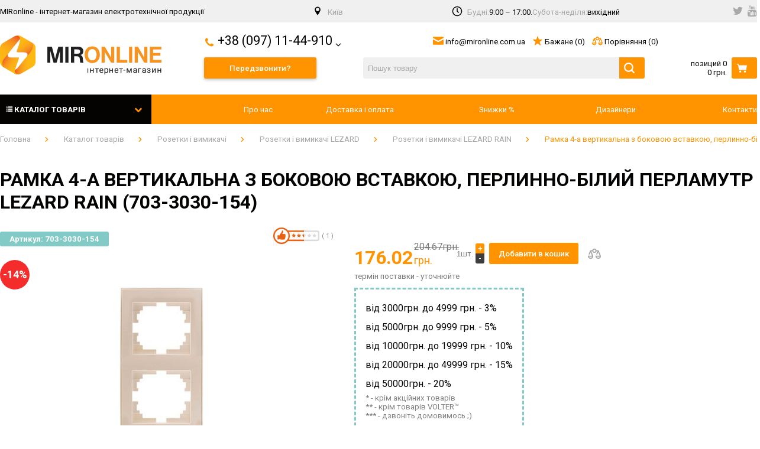

--- FILE ---
content_type: text/html; charset=UTF-8
request_url: https://mironline.com.ua/market/rozetki_i_vyklyuchateli/lezard/lezard_rain/ramka_4_a_vertikalnaya_s_bokovoy_vstavkoy_zhemchuzhno_belyy_perlamutr_lezard_rain/
body_size: 82228
content:
<!DOCTYPE html>
<html lang="ru">
<head>
    <meta charset="utf-8">
    <title>Рамка 4-а вертикальна з боковою вставкою, перлинно-білий перламутр Lezard RAIN (703-3030-154)《Тут ЦІНА ШАРА》</title>

    <script data-skip-moving="true">
      window.yaParams = {
        'VERSION': '2.0.4'
      };

      window.dataLayer = window.dataLayer || [];

      var _tmr = window._tmr || (window._tmr = []);
    </script>
    <!-- Google Tag Manager -->
               <!-- End Google Tag Manager -->

    <script data-skip-moving="true">
      dataLayer.push({'pageTitle': 'Рамка 4-а вертикальна з боковою вставкою, перлинно-білий перламутр Lezard RAIN (703-3030-154)《Тут ЦІНА ШАРА》'});
    </script>

    <meta name="google-site-verification" content="a_zdod26N6redcaBHI5d4dbapNZvRMvqF0TSrqd0OHk" />
    <meta name="yandex-verification" content="dd3624d493faef91" />
    <meta http-equiv="X-UA-Compatible" content="IE=edge">
    <meta name="viewport" content="width=device-width, initial-scale=1.0, minimum-scale=1.0">

    <!-- Add to homescreen for Chrome on Android -->
    <meta name="mobile-web-app-capable" content="yes">
    <!-- Add to homescreen for Safari on iOS -->
    <meta name="apple-mobile-web-app-capable" content="yes">

    <meta name="apple-mobile-web-app-status-bar-style" content="black">
    <meta name="apple-mobile-web-app-title" content="MirOnline">

    <link rel="apple-touch-icon" sizes="180x180" href="/local/templates/mir/assets/favicon/apple-touch-icon.png">
    <link rel="icon" type="image/png" sizes="32x32" href="/local/templates/mir/assets/favicon/favicon-32x32.png">
    <link rel="icon" type="image/png" sizes="16x16" href="/local/templates/mir/assets/favicon/favicon-16x16.png">
    <link rel="manifest" href="/local/templates/mir/assets/favicon/site.webmanifest">
    <link rel="mask-icon" href="/local/templates/mir/assets/favicon/safari-pinned-tab.svg" color="#5bbad5">
    <meta name="msapplication-TileColor" content="#9f00a7">
    <meta name="theme-color" content="#ffffff">


  <!--'start_frame_cache_JuxwMW'--><!--'end_frame_cache_JuxwMW'-->
  <meta http-equiv="Content-Type" content="text/html; charset=UTF-8" />
<meta name="keywords" content="Рамка 4-а вертикальна з боковою вставкою, перлинно-білий перламутр Lezard RAIN (703-3030-154), купити Рамка 4-а вертикальна з боковою вставкою, перлинно-білий перламутр Lezard RAIN (703-3030-154), ціна Рамка 4-а вертикальна з боковою вставкою, перлинно-білий перламутр Lezard RAIN (703-3030-154)" />
<meta name="description" content="Купити ✅  Рамка 4-а вертикальна з боковою вставкою, перлинно-білий перламутр Lezard RAIN (703-3030-154). ✈Швидка достака. ✓Гарантія ✅ Можливий монтаж – інтернет-магазин MirOnline.com.ua" />
<link rel="canonical" href="/market/rozetki_i_vyklyuchateli/lezard/lezard_rain/ramka_4_a_vertikalnaya_s_bokovoy_vstavkoy_zhemchuzhno_belyy_perlamutr_lezard_rain/" />
<script type="text/javascript" data-skip-moving="true">(function(w, d, n) {var cl = "bx-core";var ht = d.documentElement;var htc = ht ? ht.className : undefined;if (htc === undefined || htc.indexOf(cl) !== -1){return;}var ua = n.userAgent;if (/(iPad;)|(iPhone;)/i.test(ua)){cl += " bx-ios";}else if (/Android/i.test(ua)){cl += " bx-android";}cl += (/(ipad|iphone|android|mobile|touch)/i.test(ua) ? " bx-touch" : " bx-no-touch");cl += w.devicePixelRatio && w.devicePixelRatio >= 2? " bx-retina": " bx-no-retina";var ieVersion = -1;if (/AppleWebKit/.test(ua)){cl += " bx-chrome";}else if ((ieVersion = getIeVersion()) > 0){cl += " bx-ie bx-ie" + ieVersion;if (ieVersion > 7 && ieVersion < 10 && !isDoctype()){cl += " bx-quirks";}}else if (/Opera/.test(ua)){cl += " bx-opera";}else if (/Gecko/.test(ua)){cl += " bx-firefox";}if (/Macintosh/i.test(ua)){cl += " bx-mac";}ht.className = htc ? htc + " " + cl : cl;function isDoctype(){if (d.compatMode){return d.compatMode == "CSS1Compat";}return d.documentElement && d.documentElement.clientHeight;}function getIeVersion(){if (/Opera/i.test(ua) || /Webkit/i.test(ua) || /Firefox/i.test(ua) || /Chrome/i.test(ua)){return -1;}var rv = -1;if (!!(w.MSStream) && !(w.ActiveXObject) && ("ActiveXObject" in w)){rv = 11;}else if (!!d.documentMode && d.documentMode >= 10){rv = 10;}else if (!!d.documentMode && d.documentMode >= 9){rv = 9;}else if (d.attachEvent && !/Opera/.test(ua)){rv = 8;}if (rv == -1 || rv == 8){var re;if (n.appName == "Microsoft Internet Explorer"){re = new RegExp("MSIE ([0-9]+[\.0-9]*)");if (re.exec(ua) != null){rv = parseFloat(RegExp.$1);}}else if (n.appName == "Netscape"){rv = 11;re = new RegExp("Trident/.*rv:([0-9]+[\.0-9]*)");if (re.exec(ua) != null){rv = parseFloat(RegExp.$1);}}}return rv;}})(window, document, navigator);</script>


<link href="/bitrix/css/main/font-awesome.min.css?176207632023748" type="text/css"  rel="stylesheet" />
<link href="https://fonts.googleapis.com/css?family=Roboto:300,400,500,700&display=swap&subset=cyrillic" type="text/css"  rel="stylesheet" />
<link href="https://cdnjs.cloudflare.com/ajax/libs/tiny-slider/2.9.2/tiny-slider.css" type="text/css"  rel="stylesheet" />
<link href="/bitrix/js/ui/fonts/opensans/ui.font.opensans.min.css?17620762552409" type="text/css"  rel="stylesheet" />
<link href="/bitrix/js/main/popup/dist/main.popup.bundle.min.css?176207625423420" type="text/css"  rel="stylesheet" />
<link href="/bitrix/js/main/phonenumber/css/phonenumber.min.css?176207625236017" type="text/css"  rel="stylesheet" />
<link href="/bitrix/cache/css/s1/mir/page_3654f86271f32a3ebd174db6f76a33b4/page_3654f86271f32a3ebd174db6f76a33b4_v1.css?176207669430193" type="text/css"  rel="stylesheet" />
<link href="/bitrix/cache/css/s1/mir/template_36268755ebeb3e17cc12a3e1785d8a75/template_36268755ebeb3e17cc12a3e1785d8a75_v1.css?1762076686132184" type="text/css"  data-template-style="true" rel="stylesheet" />
<link href="/bitrix/panel/main/popup.min.css?176207625621121" type="text/css"  data-template-style="true"  rel="stylesheet" />







<!-- dev2fun module opengraph -->
<meta property="og:title" content="Рамка 4-а вертикальна з боковою вставкою, перлинно-білий перламутр Lezard RAIN (703-3030-154)"/>
<meta property="og:description" content="Рамка 4-а вертикальная с боковой вставкой, жемчужно-белый перламутр Lezard RAIN"/>
<meta property="og:url" content="https://mironline.com.ua/market/rozetki_i_vyklyuchateli/lezard/lezard_rain/ramka_4_a_vertikalnaya_s_bokovoy_vstavkoy_zhemchuzhno_belyy_perlamutr_lezard_rain/"/>
<meta property="og:type" content="website"/>
<meta property="og:site_name" content="MirOnline"/>
<meta property="og:image" content="https://mironline.com.ua/upload/iblock/792/703_3030_154.jpg"/>
<!-- /dev2fun module opengraph -->



    </head>
<body>


<!-- Google tag (gtag.js) -->
<!-- Google tag (gtag.js) -->

<!--'start_frame_cache_G8I6yl'-->

<div class="gpCallback__wrapper">
    <div id="gpCallback_u21gf9n5s0kb" class="gpCallback">
        <form class="gpCallback__form">
            <div class="gpCallback__form__field">
                <label class="gpCallback__form__label" for="gpCallback_u21gf9n5s0kb_tel">Укажите номер телефона</label>
                <input class="gpCallback__form__input" name="tel" id="gpCallback_u21gf9n5s0kb_tel" autocomplete="off" placeholder="Номер телефона" type="text" value="+380">
                <button class="gpCallback__form__button" type="submit">Перезвоните мне</button>
            </div>

          <input type="hidden" name="sessid" id="sessid" value="77fa9ed1b286e55ab5768384329ae45b" />        </form>
    </div>
</div>


<!--'end_frame_cache_G8I6yl'-->
<div id="menuCatalog" class="menu--side">
    <div class="menu--side__content">
      <div class="catalog-section-list">
	
	<ul>
	<li id="bx_1847241719_322"><a href="/market/top_kategoriy/">ТОП КАТЕГОРІЙ&nbsp;(28)</a></li>
	<li id="bx_1847241719_87"><a href="/market/svetilniki/">Світильники&nbsp;(28802)</a></li>
	<li id="bx_1847241719_88"><a href="/market/rozetki_i_vyklyuchateli/">Розетки і вимикачі&nbsp;(5772)</a></li>
	<li id="bx_1847241719_94"><a href="/market/elektro_oborudovanie/">Електро обладнання&nbsp;(92)</a></li>
	<li id="bx_1847241719_98"><a href="/market/klimat-kontrol/">Клімат-контроль&nbsp;(95)</a></li>
	<li id="bx_1847241719_100"><a href="/market/lampy/">Лампи&nbsp;(17)</a></li>
	<li id="bx_1847241719_101"><a href="/market/nizkovoltnoe_oborudovanie/">Низковольтне обладнання&nbsp;(597)</a></li>
	<li id="bx_1847241719_92"><a href="/market/prokladka_kabelya/">Прокладка кабелю&nbsp;(58)</a></li>
	<li id="bx_1847241719_89"><a href="/market/vse_dlya_montazha/">Все для монтажу&nbsp;(122)</a></li>
	</ul>
</div>
    </div>
</div>

<div id="menuPage" class="menu--side">
    <div class="menu--side__content">
      <!--'start_frame_cache_LkGdQn'-->
  <div class="menuFooter">
                <h3 class="menuFooter__title">Інформація</h3>
          <ul class="menuFooter__items">
                <li class="menuFooter__item">
                            <a class="menuFooter__item__url" href="/about/" title="Про нас">
                    <span class="menuFooter__item__text">Про нас</span>
                </a>
                      </li>
                <li class="menuFooter__item">
                            <a class="menuFooter__item__url" href="/dostavka_i_oplata/" title="Доставка і оплата">
                    <span class="menuFooter__item__text">Доставка і оплата</span>
                </a>
                      </li>
                <li class="menuFooter__item">
                            <a class="menuFooter__item__url" href="/market/discounts/" title="Знижки %">
                    <span class="menuFooter__item__text">Знижки %</span>
                </a>
                      </li>
                <li class="menuFooter__item">
                            <a class="menuFooter__item__url" href="/designer/" title="Дизайнери">
                    <span class="menuFooter__item__text">Дизайнери</span>
                </a>
                      </li>
                <li class="menuFooter__item">
                            <a class="menuFooter__item__url" href="/kontakty/" title="Контакти">
                    <span class="menuFooter__item__text">Контакти</span>
                </a>
                      </li>
          </ul>
  </div>
<!--'end_frame_cache_LkGdQn'-->
        <div class="menuFooter">
            <ul class="menuFooter__items">
                <li class="menuFooter__item">
                    <h4 class="menuFooter__title">Доставляємо</h4>
                    <p><i class="icon icon-clock"></i>Будні: 9:00 – 17:00. <br> Субота-неділя: вихідний</p>
                </li>
            </ul>
        </div>

        <div class="menuFooter">
            <h3 class="menuFooter__title">Контакти</h3>

            <ul class="menuFooter__items">
                <li class="menuFooter__item"><a class="menuFooter__item__url" href="tel:+38 (097) 11-44-910" title="Позвонить +38 (097) 11-44-910"><span class="menuFooter__item__text">+38 (097) 11-44-910</span></a></li>
                <li class="menuFooter__item"><a class="menuFooter__item__url" href="tel:+38 (066) 70-23-448" title="Позвонить +38 (066) 70-23-448"><span class="menuFooter__item__text">+38 (066) 70-23-448</span></a></li>
                <li class="menuFooter__item"><a class="menuFooter__item__url" href="tel:+38 (044) 361-12-51" title="Позвонить +38 (044) 361-12-51"><span class="menuFooter__item__text">+38 (044) 361-12-51</span></a></li>
                <li class="menuFooter__item"><a class="menuFooter__item__url" href="mailto:info@mironline.com.ua" title="Написать info@mironline.com.ua"><span class="menuFooter__item__text">info@mironline.com.ua</span></a></li>

                <li class="menuFooter__item">
                    <button class="menuFooter__callBackBtn mdc-button mdc-button--raised">  <span class="mdc-button__ripple"></span> Зворотній дзвінок</button>
                </li>

                <li class="menuFooter__item">
                  <ul class="header__social header__line__item">
  <li class="header__social__item"><a href="https://twitter.com/mironlinecomua" rel="nofollow"
                                      target="_blank"><i class="fa fa-twitter"></i></a></li>
  <li class="header__social__item"><a href="https://www.youtube.com/channel/UCmuLGHq1GEYlDkWPtWZy4xw"
                                      rel="nofollow" target="_blank"><i class="fa fa-youtube"
                                                                        aria-hidden="true"></i></a></li>
</ul>                </li>
            </ul>
        </div>
    </div>
</div>

<nav class="menu mdl-cell--hide-desktop">
    <ul class="menu__list">
        <li class="menu__list__item ">
            <a href="/" title="MirOnline" title="MIRonline - інтернет-магазин електротехнічної продукції">
                <i class="fa fa-home"></i>
                Головна
            </a>
        </li>

        <li class="menu__list__item">
            <a data-target="mdc-drawer--catalog" onclick="toggleMenuCatalog(); return false;" href="/market/" title="Каталог">
                <i class="fa fa-folder"></i>
                Каталог
            </a>
        </li>

        <li class="menu__list__item">
          <div id="bx_basketFKauiI" class="bx-basket bx-opener"><!--'start_frame_cache_bx_basketFKauiI'-->
                    <a class="basketIcon" href="/cart/" title="Корзина" rel="nofollow">
                        <i class="basketIcon__icon icon icon-cart--white" aria-hidden="true"></i>
                        <span class="basketIcon__title">Корзина</span>
                        <span class="basketIcon__amount">0</span>
                    </a>

					<!--'end_frame_cache_bx_basketFKauiI'--></div>
        </li>

        <li class="menu__list__item">
            <button onclick="toggleMenuPage()" class="header__burger hamburger hamburger--elastic" type="button">
                    <span class="hamburger-box">
                      <span class="hamburger-inner"></span>
                    </span>
            </button>
        </li>
    </ul>
</nav>

<div id="scrollUp" class="scrollup">
    <i class="fa fa-chevron-up"></i>
</div>

<div id="pageWrap">

    <div id="panel"></div>

<header id="header" class="header">
    <div class="header__line">
        <div class="container header__lineWrapper">
            <div class="header__descr header__line__item">
              MIRonline - інтернет-магазин електротехнічної продукції            </div>

            <div class="header__city header__line__item">
                <i class="icon icon-location"></i> <span class="color--grey">Київ</span>
            </div>

            <div class="header__workTime header__line__item">
                <i class="icon icon-clock"></i> <span class="color--grey">Будні: </span>9:00 – 17:00. <span class="color--grey"> Субота-неділя:</span>
                 вихідний
            </div>

          <ul class="header__social header__line__item">
  <li class="header__social__item"><a href="https://twitter.com/mironlinecomua" rel="nofollow"
                                      target="_blank"><i class="fa fa-twitter"></i></a></li>
  <li class="header__social__item"><a href="https://www.youtube.com/channel/UCmuLGHq1GEYlDkWPtWZy4xw"
                                      rel="nofollow" target="_blank"><i class="fa fa-youtube"
                                                                        aria-hidden="true"></i></a></li>
</ul>
        </div>
    </div>
    <div class="header__content container">

        <div class="header__logo header__content__item">
            <a class="header__logo__url" href="/" title="MIRonline - інтернет-магазин електротехнічної продукції">
                <img data-aos="slide-right" class="header__logo__src" src="/local/templates/mir/assets/img/logo.png"
                     alt="MIRonline - інтернет-магазин електротехнічної продукції"/>
            </a>
        </div>

        <div class="header__searchIcon header__content__item">
            <a class="header__searchIcon__btn" href="/search/" title="Поиск"><i
                        class="icon icon-search"></i></a>
        </div>

        <div class="header__panel header__content__item">
            <div class="header__panel__line">
                <ul class="phonesDropdown dropdown">
                    <li class="phonesDropdown__item">
                        <a class="phonesDropdown__item__url" href="tel:+38 (097) 11-44-910">
                            <i class="icon icon-phone icon-phone--primary"></i> <span class="phonesDropdown__item__text">+38 (097) 11-44-910</span> <i class="icon icon--sm icon-chevron-down"></i>
                        </a>

                        <ul class="dropdown__subs">
                            <li class="phonesDropdown__item">
                                <a class="phonesDropdown__item__url" href="tel:+38 (066) 70-23-448">
                                    <span class="phonesDropdown__item__text">+38 (066) 70-23-448</span>
                                </a>
                            </li>
                            <li class="phonesDropdown__item">
                                <a class="phonesDropdown__item__url" href="tel:+38 (044) 361-12-51">
                                    <span class="phonesDropdown__item__text">+38 (044) 361-12-51</span>
                                </a>
                            </li>
                        </ul>
                    </li>
                </ul>

                <div class="header__navigation">
                    <a class="header__navigation__item" href="mailto:info@mironline.com.ua">
                        <i class="icon icon-email--primary"></i> info@mironline.com.ua                    </a>
                    <a class="header__navigation__item" href="/personal/cart/" title="Бажане - 0">
                        <i class="icon icon-star--primary"></i> Бажане <span>(0)</span>
                    </a>

                  <div id="comp_7cef6591b2128b2d2f7009c73613e412"><div id="compareList9J9wbd">
<!--'start_frame_cache_compareList9J9wbd'-->    <a class="header__navigation__item" href="/market/compare/" title="Порівняння (0)">
        <i class="icon icon-law--primary"></i> Порівняння <span>(0)</span>
    </a>
<!--'end_frame_cache_compareList9J9wbd'--></div>
</div>

                </div>

              <div id="bx_basketT0kNhm">
	<!--'start_frame_cache_bx_basketT0kNhm'--><!--'end_frame_cache_bx_basketT0kNhm'--></div>
            </div>
            <div class="header__panel__line">
                <button data-modal="callback" class="header__callBackBtn button--shadow">Передзвонити?</button>

              <div id="title-search" class="formSearch bx-searchtitle " itemscope="" itemtype="http://schema.org/WebSite">
    <link itemprop="url" href="https://mironline.com.ua/"/>
	<form class="formSearch__container" action="https://mironline.com.ua/search/" itemprop="potentialAction" itemscope=""
          itemtype="http://schema.org/SearchAction">
        <meta itemprop="target" content="https://mironline.com.ua/search/?q={q}">
		<div class="field field--group">
            <input class="field--search" id="title-search-input" type="text" name="q" value="" autocomplete="off" placeholder="Пошук товару" itemprop="query-input"/>
            <button class="formSearch__btn mdc-button mdc-button--unelevated" type="submit" name="s"><i class="icon icon-search--white" aria-hidden="true"></i></button>
		</div>
	</form>
</div>



              <div id="bx_basketpCwjw4" class="bx-basket bx-opener"><!--'start_frame_cache_bx_basketpCwjw4'-->
	<div class="basket">
		
                    <a class="basket__url" href="/cart/">
                        <div class="basket__content">
                            <div class="basket__content__title">позиций 0</div>
                            <div class="basket__content__total">0 грн.</div>
                        </div>
                        <button class="basket__btn mdc-button mdc-button--unelevated">
                            <i class="icon icon-cart--white"></i>
                        </button>
                    </a>

						</div><!--'end_frame_cache_bx_basketpCwjw4'--></div>
            </div>

        </div>
    </div>
</header>

<div class="nav">

    <div class="nav__container container">
        <a class="buttonCatalog" href="/market/" title="Каталог товарів">
            <i class="buttonCatalog__iconList icon icon--sm icon-checklist--white" aria-hidden="true"></i> <span class="buttonCatalog__title">Каталог товарів</span> <i class="buttonCatalog__iconChevron fa fa-chevron-down"></i>
        </a>

      <!--'start_frame_cache_XEVOpk'-->
  <div class="nav__items">
                  <a class="" href="/about/" title="Про нас">Про нас</a>
    
                  <a class="" href="/dostavka_i_oplata/" title="Доставка і оплата">Доставка і оплата</a>
    
                  <a class="" href="/market/discounts/" title="Знижки %">Знижки %</a>
    
                  <a class="" href="/designer/" title="Дизайнери">Дизайнери</a>
    
                  <a class="" href="/kontakty/" title="Контакти">Контакти</a>
    
      </div>
<!--'end_frame_cache_XEVOpk'-->    </div>
</div>

      <!-- catalogMenu -->
    <nav id="catalogMenu" class="catalogMenu">
        <div class="catalogMenu__container container">
            <!-- catalogMenu__items -->
            <ul class="catalogMenu__items">
                            <!-- catalogMenu__item -->
                              <li class="catalogMenu__items__item">
                    <a id="bx_4145281613_322" class="catalogMenu__items__item__url" href="/market/top_kategoriy/" title="ТОП КАТЕГОРІЙ">
                      <span class="catalogMenu__items__item__url__text">
                                                    ТОП КАТЕГОРІЙ                      </span>
                                            <i class="fa fa-chevron-right"></i>                    </a>

                                                      <!-- catalogMenu__subItems -->
                  <div class="catalogMenu__subItems catalogMenu__subItems--1">
                
                                                      <!-- catalogMenu__subItems__items -->
                  <ul class="catalogMenu__subItems__items catalogMenu__subItems__items--1">
                
                  
                          <!-- catalogMenu__item -->
                              <li class="catalogMenu__subItems__items__item catalogMenu__subItems__items__item--2">
                    <a id="bx_4145281613_326" class="catalogMenu__subItems__items__item__url catalogMenu__subItems__items__item__url--2" href="/market/top_kategoriy/magnitni_trekovi_sistemi_lezard/" title="Магнітні трекові системи Lezard">
                      <span class="catalogMenu__items__item__url__text">
                                                    Магнітні трекові системи Lezard                      </span>
                      <span class="catalogMenu__subItems__items__item__count">(28)</span>                                          </a>

                
                
                                                                                                                                              </li>
                              <!-- /catalogMenu__item 2 -->
                                                  </ul>
                        <!-- /catalogMenu__subItems__items -->
                                                            
                                                                            
                                                               </div>
                        <!-- /catalogMenu__subItems -->
                                             
                          </li>
                          <!-- /catalogMenu__item 1 -->
                                                                                              
                          <!-- catalogMenu__item -->
                              <li class="catalogMenu__items__item">
                    <a id="bx_4145281613_87" class="catalogMenu__items__item__url" href="/market/svetilniki/" title="Світильники">
                      <span class="catalogMenu__items__item__url__text">
                          <svg   xmlns="http://www.w3.org/2000/svg"  xmlns:xlink="http://www.w3.org/1999/xlink"  width="24px" height="19px"> <image  x="0px" y="0px" width="24px" height="19px"  xlink:href="[data-uri]" /> </svg>                          Світильники                      </span>
                                            <i class="fa fa-chevron-right"></i>                    </a>

                                                      <!-- catalogMenu__subItems -->
                  <div class="catalogMenu__subItems catalogMenu__subItems--1">
                
                                                      <!-- catalogMenu__subItems__items -->
                  <ul class="catalogMenu__subItems__items catalogMenu__subItems__items--1">
                
                  
                          <!-- catalogMenu__item -->
                              <li class="catalogMenu__subItems__items__item catalogMenu__subItems__items__item--2">
                    <a id="bx_4145281613_109" class="catalogMenu__subItems__items__item__url catalogMenu__subItems__items__item__url--2" href="/market/svetilniki/bra/" title="Бра">
                      <span class="catalogMenu__items__item__url__text">
                                                    Бра                      </span>
                      <span class="catalogMenu__subItems__items__item__count">(3878)</span>                                          </a>

                
                                                      <!-- catalogMenu__subItems__items -->
                  <ul class="catalogMenu__subItems__items catalogMenu__subItems__items--2">
                
                  
                          <!-- catalogMenu__item -->
                              <li class="catalogMenu__subItems__items__item catalogMenu__subItems__items__item--3">
                    <a id="bx_4145281613_236" class="catalogMenu__subItems__items__item__url catalogMenu__subItems__items__item__url--3" href="/market/svetilniki/bra/bra_v_detskuyu/" title="Бра в дитячу кімнату">
                      <span class="catalogMenu__items__item__url__text">
                                                    Бра в дитячу кімнату                      </span>
                      <span class="catalogMenu__subItems__items__item__count">(26)</span>                                          </a>

                
                
                                                                                            
                                       
                          </li>
                          <!-- /catalogMenu__item 1 -->
                                                                                              
                          <!-- catalogMenu__item -->
                              <li class="catalogMenu__subItems__items__item catalogMenu__subItems__items__item--3">
                    <a id="bx_4145281613_235" class="catalogMenu__subItems__items__item__url catalogMenu__subItems__items__item__url--3" href="/market/svetilniki/bra/bra_s_abazhurom/" title="Бра з абажуром">
                      <span class="catalogMenu__items__item__url__text">
                                                    Бра з абажуром                      </span>
                      <span class="catalogMenu__subItems__items__item__count">(30)</span>                                          </a>

                
                
                                                                                            
                                       
                          </li>
                          <!-- /catalogMenu__item 1 -->
                                                                                              
                          <!-- catalogMenu__item -->
                              <li class="catalogMenu__subItems__items__item catalogMenu__subItems__items__item--3">
                    <a id="bx_4145281613_232" class="catalogMenu__subItems__items__item__url catalogMenu__subItems__items__item__url--3" href="/market/svetilniki/bra/bra_klassicheskie/" title="Бра класичні">
                      <span class="catalogMenu__items__item__url__text">
                                                    Бра класичні                      </span>
                      <span class="catalogMenu__subItems__items__item__count">(7)</span>                                          </a>

                
                
                                                                                            
                                       
                          </li>
                          <!-- /catalogMenu__item 1 -->
                                                                                              
                          <!-- catalogMenu__item -->
                              <li class="catalogMenu__subItems__items__item catalogMenu__subItems__items__item--3">
                    <a id="bx_4145281613_237" class="catalogMenu__subItems__items__item__url catalogMenu__subItems__items__item__url--3" href="/market/svetilniki/bra/bra_hrustalnye/" title="Бра кришталеві">
                      <span class="catalogMenu__items__item__url__text">
                                                    Бра кришталеві                      </span>
                      <span class="catalogMenu__subItems__items__item__count">(29)</span>                                          </a>

                
                
                                                                                            
                                       
                          </li>
                          <!-- /catalogMenu__item 1 -->
                                                                                              
                          <!-- catalogMenu__item -->
                              <li class="catalogMenu__subItems__items__item catalogMenu__subItems__items__item--3">
                    <a id="bx_4145281613_239" class="catalogMenu__subItems__items__item__url catalogMenu__subItems__items__item__url--3" href="/market/svetilniki/bra/bra_loft/" title="Бра лофт">
                      <span class="catalogMenu__items__item__url__text">
                                                    Бра лофт                      </span>
                      <span class="catalogMenu__subItems__items__item__count">(39)</span>                                          </a>

                
                
                                                                                            
                                       
                          </li>
                          <!-- /catalogMenu__item 1 -->
                                                                                              
                          <!-- catalogMenu__item -->
                              <li class="catalogMenu__subItems__items__item catalogMenu__subItems__items__item--3">
                    <a id="bx_4145281613_234" class="catalogMenu__subItems__items__item__url catalogMenu__subItems__items__item__url--3" href="/market/svetilniki/bra/bra_svechi/" title="Бра свічки">
                      <span class="catalogMenu__items__item__url__text">
                                                    Бра свічки                      </span>
                      <span class="catalogMenu__subItems__items__item__count">(39)</span>                                          </a>

                
                
                                                                                                                                              </li>
                              <!-- /catalogMenu__item 2 -->
                                                  </ul>
                        <!-- /catalogMenu__subItems__items -->
                                                            
                                                                            
                                       
                          </li>
                          <!-- /catalogMenu__item 1 -->
                                                                                              
                          <!-- catalogMenu__item -->
                              <li class="catalogMenu__subItems__items__item catalogMenu__subItems__items__item--2">
                    <a id="bx_4145281613_111" class="catalogMenu__subItems__items__item__url catalogMenu__subItems__items__item__url--2" href="/market/svetilniki/lyustry/" title="Люстри">
                      <span class="catalogMenu__items__item__url__text">
                                                    Люстри                      </span>
                      <span class="catalogMenu__subItems__items__item__count">(3486)</span>                                          </a>

                
                                                      <!-- catalogMenu__subItems__items -->
                  <ul class="catalogMenu__subItems__items catalogMenu__subItems__items--2">
                
                  
                          <!-- catalogMenu__item -->
                              <li class="catalogMenu__subItems__items__item catalogMenu__subItems__items__item--3">
                    <a id="bx_4145281613_238" class="catalogMenu__subItems__items__item__url catalogMenu__subItems__items__item__url--3" href="/market/svetilniki/lyustry/lyustry_khrustalnye/" title="Люстри кришталеві">
                      <span class="catalogMenu__items__item__url__text">
                                                    Люстри кришталеві                      </span>
                      <span class="catalogMenu__subItems__items__item__count">(57)</span>                                          </a>

                
                
                                                                                            
                                       
                          </li>
                          <!-- /catalogMenu__item 1 -->
                                                                                              
                          <!-- catalogMenu__item -->
                              <li class="catalogMenu__subItems__items__item catalogMenu__subItems__items__item--3">
                    <a id="bx_4145281613_242" class="catalogMenu__subItems__items__item__url catalogMenu__subItems__items__item__url--3" href="/market/svetilniki/lyustry/lyustry_svetodiodnye/" title="Люстри світлодіодні">
                      <span class="catalogMenu__items__item__url__text">
                                                    Люстри світлодіодні                      </span>
                      <span class="catalogMenu__subItems__items__item__count">(62)</span>                                          </a>

                
                
                                                                                            
                                       
                          </li>
                          <!-- /catalogMenu__item 1 -->
                                                                                              
                          <!-- catalogMenu__item -->
                              <li class="catalogMenu__subItems__items__item catalogMenu__subItems__items__item--3">
                    <a id="bx_4145281613_240" class="catalogMenu__subItems__items__item__url catalogMenu__subItems__items__item__url--3" href="/market/svetilniki/lyustry/lyustry_svechi/" title="Люстри свічки">
                      <span class="catalogMenu__items__item__url__text">
                                                    Люстри свічки                      </span>
                      <span class="catalogMenu__subItems__items__item__count">(132)</span>                                          </a>

                
                
                                                                                            
                                       
                          </li>
                          <!-- /catalogMenu__item 1 -->
                                                                                              
                          <!-- catalogMenu__item -->
                              <li class="catalogMenu__subItems__items__item catalogMenu__subItems__items__item--3">
                    <a id="bx_4145281613_241" class="catalogMenu__subItems__items__item__url catalogMenu__subItems__items__item__url--3" href="/market/svetilniki/lyustry/lyustry_sovremennye/" title="Люстри сучасні">
                      <span class="catalogMenu__items__item__url__text">
                                                    Люстри сучасні                      </span>
                      <span class="catalogMenu__subItems__items__item__count">(235)</span>                                          </a>

                
                
                                                                                                                                              </li>
                              <!-- /catalogMenu__item 2 -->
                                                  </ul>
                        <!-- /catalogMenu__subItems__items -->
                                                            
                                                                            
                                       
                          </li>
                          <!-- /catalogMenu__item 1 -->
                                                                                              
                          <!-- catalogMenu__item -->
                              <li class="catalogMenu__subItems__items__item catalogMenu__subItems__items__item--2">
                    <a id="bx_4145281613_105" class="catalogMenu__subItems__items__item__url catalogMenu__subItems__items__item__url--2" href="/market/svetilniki/podvesnye_svetilniki/" title="Підвісні світильники">
                      <span class="catalogMenu__items__item__url__text">
                                                    Підвісні світильники                      </span>
                      <span class="catalogMenu__subItems__items__item__count">(7512)</span>                                          </a>

                
                
                                                                                            
                                       
                          </li>
                          <!-- /catalogMenu__item 1 -->
                                                                                              
                          <!-- catalogMenu__item -->
                              <li class="catalogMenu__subItems__items__item catalogMenu__subItems__items__item--2">
                    <a id="bx_4145281613_146" class="catalogMenu__subItems__items__item__url catalogMenu__subItems__items__item__url--2" href="/market/svetilniki/potolochnye_svetilniki/" title="Потолочні світильники">
                      <span class="catalogMenu__items__item__url__text">
                                                    Потолочні світильники                      </span>
                      <span class="catalogMenu__subItems__items__item__count">(2520)</span>                                          </a>

                
                
                                                                                            
                                       
                          </li>
                          <!-- /catalogMenu__item 1 -->
                                                                                              
                          <!-- catalogMenu__item -->
                              <li class="catalogMenu__subItems__items__item catalogMenu__subItems__items__item--2">
                    <a id="bx_4145281613_145" class="catalogMenu__subItems__items__item__url catalogMenu__subItems__items__item__url--2" href="/market/svetilniki/svetilniki_v_detskuyu/" title="Світильники в дитячу кімнату">
                      <span class="catalogMenu__items__item__url__text">
                                                    Світильники в дитячу кімнату                      </span>
                      <span class="catalogMenu__subItems__items__item__count">(40)</span>                                          </a>

                
                
                                                                                            
                                       
                          </li>
                          <!-- /catalogMenu__item 1 -->
                                                                                              
                          <!-- catalogMenu__item -->
                              <li class="catalogMenu__subItems__items__item catalogMenu__subItems__items__item--2">
                    <a id="bx_4145281613_144" class="catalogMenu__subItems__items__item__url catalogMenu__subItems__items__item__url--2" href="/market/svetilniki/svetilniki_dlya_vannoy/" title="Світильники для ванної кімнати">
                      <span class="catalogMenu__items__item__url__text">
                                                    Світильники для ванної кімнати                      </span>
                      <span class="catalogMenu__subItems__items__item__count">(183)</span>                                          </a>

                
                                                      <!-- catalogMenu__subItems__items -->
                  <ul class="catalogMenu__subItems__items catalogMenu__subItems__items--2">
                
                  
                          <!-- catalogMenu__item -->
                              <li class="catalogMenu__subItems__items__item catalogMenu__subItems__items__item--3">
                    <a id="bx_4145281613_252" class="catalogMenu__subItems__items__item__url catalogMenu__subItems__items__item__url--3" href="/market/svetilniki/svetilniki_dlya_vannoy/nastennye_dlya_vannoy/" title="Настінні для ванної">
                      <span class="catalogMenu__items__item__url__text">
                                                    Настінні для ванної                      </span>
                      <span class="catalogMenu__subItems__items__item__count">(16)</span>                                          </a>

                
                
                                                                                                                                              </li>
                              <!-- /catalogMenu__item 2 -->
                                                  </ul>
                        <!-- /catalogMenu__subItems__items -->
                                                            
                                                                            
                                       
                          </li>
                          <!-- /catalogMenu__item 1 -->
                                                                                              
                          <!-- catalogMenu__item -->
                              <li class="catalogMenu__subItems__items__item catalogMenu__subItems__items__item--2">
                    <a id="bx_4145281613_112" class="catalogMenu__subItems__items__item__url catalogMenu__subItems__items__item__url--2" href="/market/svetilniki/torshery/" title="Торшери">
                      <span class="catalogMenu__items__item__url__text">
                                                    Торшери                      </span>
                      <span class="catalogMenu__subItems__items__item__count">(1414)</span>                                          </a>

                
                                                      <!-- catalogMenu__subItems__items -->
                  <ul class="catalogMenu__subItems__items catalogMenu__subItems__items--2">
                
                  
                          <!-- catalogMenu__item -->
                              <li class="catalogMenu__subItems__items__item catalogMenu__subItems__items__item--3">
                    <a id="bx_4145281613_243" class="catalogMenu__subItems__items__item__url catalogMenu__subItems__items__item__url--3" href="/market/svetilniki/torshery/torshery_so_stolikom/" title="Торшери із столиком">
                      <span class="catalogMenu__items__item__url__text">
                                                    Торшери із столиком                      </span>
                      <span class="catalogMenu__subItems__items__item__count">(6)</span>                                          </a>

                
                
                                                                                                                                              </li>
                              <!-- /catalogMenu__item 2 -->
                                                  </ul>
                        <!-- /catalogMenu__subItems__items -->
                                                            
                                                                            
                                       
                          </li>
                          <!-- /catalogMenu__item 1 -->
                                                                                              
                          <!-- catalogMenu__item -->
                              <li class="catalogMenu__subItems__items__item catalogMenu__subItems__items__item--2">
                    <a id="bx_4145281613_91" class="catalogMenu__subItems__items__item__url catalogMenu__subItems__items__item__url--2" href="/market/svetilniki/trekovye_svetilniki/" title="Трекові світильники">
                      <span class="catalogMenu__items__item__url__text">
                                                    Трекові світильники                      </span>
                      <span class="catalogMenu__subItems__items__item__count">(660)</span>                                          </a>

                
                                                      <!-- catalogMenu__subItems__items -->
                  <ul class="catalogMenu__subItems__items catalogMenu__subItems__items--2">
                
                  
                          <!-- catalogMenu__item -->
                              <li class="catalogMenu__subItems__items__item catalogMenu__subItems__items__item--3">
                    <a id="bx_4145281613_303" class="catalogMenu__subItems__items__item__url catalogMenu__subItems__items__item__url--3" href="/market/svetilniki/trekovye_svetilniki/magnitnye_trekovye_svetilniki/" title="Магнітні трекові світильники">
                      <span class="catalogMenu__items__item__url__text">
                                                    Магнітні трекові світильники                      </span>
                      <span class="catalogMenu__subItems__items__item__count">(89)</span>                                          </a>

                
                
                                                                                                                                              </li>
                              <!-- /catalogMenu__item 2 -->
                                                  </ul>
                        <!-- /catalogMenu__subItems__items -->
                                                            
                                                                            
                                       
                          </li>
                          <!-- /catalogMenu__item 1 -->
                                                                                              
                          <!-- catalogMenu__item -->
                              <li class="catalogMenu__subItems__items__item catalogMenu__subItems__items__item--2">
                    <a id="bx_4145281613_301" class="catalogMenu__subItems__items__item__url catalogMenu__subItems__items__item__url--2" href="/market/svetilniki/trekovye_sistemy/" title="Трекові системи">
                      <span class="catalogMenu__items__item__url__text">
                                                    Трекові системи                      </span>
                      <span class="catalogMenu__subItems__items__item__count">(44)</span>                                          </a>

                
                                                      <!-- catalogMenu__subItems__items -->
                  <ul class="catalogMenu__subItems__items catalogMenu__subItems__items--2">
                
                  
                          <!-- catalogMenu__item -->
                              <li class="catalogMenu__subItems__items__item catalogMenu__subItems__items__item--3">
                    <a id="bx_4145281613_302" class="catalogMenu__subItems__items__item__url catalogMenu__subItems__items__item__url--3" href="/market/svetilniki/trekovye_sistemy/magnitnye_trekovye_sistemy/" title="Магнітні трекові системи">
                      <span class="catalogMenu__items__item__url__text">
                                                    Магнітні трекові системи                      </span>
                      <span class="catalogMenu__subItems__items__item__count">(30)</span>                                          </a>

                
                
                                                                                                                                              </li>
                              <!-- /catalogMenu__item 2 -->
                                                  </ul>
                        <!-- /catalogMenu__subItems__items -->
                                                            
                                                                            
                                       
                          </li>
                          <!-- /catalogMenu__item 1 -->
                                                                                              
                          <!-- catalogMenu__item -->
                              <li class="catalogMenu__subItems__items__item catalogMenu__subItems__items__item--2">
                    <a id="bx_4145281613_104" class="catalogMenu__subItems__items__item__url catalogMenu__subItems__items__item__url--2" href="/market/svetilniki/ulichnye_svetilniki/" title="Вуличні світильники">
                      <span class="catalogMenu__items__item__url__text">
                                                    Вуличні світильники                      </span>
                      <span class="catalogMenu__subItems__items__item__count">(2662)</span>                                          </a>

                
                                                      <!-- catalogMenu__subItems__items -->
                  <ul class="catalogMenu__subItems__items catalogMenu__subItems__items--2">
                
                  
                          <!-- catalogMenu__item -->
                              <li class="catalogMenu__subItems__items__item catalogMenu__subItems__items__item--3">
                    <a id="bx_4145281613_290" class="catalogMenu__subItems__items__item__url catalogMenu__subItems__items__item__url--3" href="/market/svetilniki/ulichnye_svetilniki/ulichnye_stolbiki/" title="Вуличні стовпчики">
                      <span class="catalogMenu__items__item__url__text">
                                                    Вуличні стовпчики                      </span>
                      <span class="catalogMenu__subItems__items__item__count">(26)</span>                                          </a>

                
                
                                                                                            
                                       
                          </li>
                          <!-- /catalogMenu__item 1 -->
                                                                                              
                          <!-- catalogMenu__item -->
                              <li class="catalogMenu__subItems__items__item catalogMenu__subItems__items__item--3">
                    <a id="bx_4145281613_258" class="catalogMenu__subItems__items__item__url catalogMenu__subItems__items__item__url--3" href="/market/svetilniki/ulichnye_svetilniki/gruntovye_svetilniki/" title="Грунтові світильники">
                      <span class="catalogMenu__items__item__url__text">
                                                    Грунтові світильники                      </span>
                      <span class="catalogMenu__subItems__items__item__count">(45)</span>                                          </a>

                
                
                                                                                            
                                       
                          </li>
                          <!-- /catalogMenu__item 1 -->
                                                                                              
                          <!-- catalogMenu__item -->
                              <li class="catalogMenu__subItems__items__item catalogMenu__subItems__items__item--3">
                    <a id="bx_4145281613_259" class="catalogMenu__subItems__items__item__url catalogMenu__subItems__items__item__url--3" href="/market/svetilniki/ulichnye_svetilniki/nastennye_svetilniki/" title="Настінні світильники">
                      <span class="catalogMenu__items__item__url__text">
                                                    Настінні світильники                      </span>
                      <span class="catalogMenu__subItems__items__item__count">(29)</span>                                          </a>

                
                
                                                                                                                                              </li>
                              <!-- /catalogMenu__item 2 -->
                                                  </ul>
                        <!-- /catalogMenu__subItems__items -->
                                                            
                                                                            
                                       
                          </li>
                          <!-- /catalogMenu__item 1 -->
                                                                                              
                          <!-- catalogMenu__item -->
                              <li class="catalogMenu__subItems__items__item catalogMenu__subItems__items__item--2">
                    <a id="bx_4145281613_141" class="catalogMenu__subItems__items__item__url catalogMenu__subItems__items__item__url--2" href="/market/svetilniki/nastolnaye_lampy/" title="Настільні лампи">
                      <span class="catalogMenu__items__item__url__text">
                                                    Настільні лампи                      </span>
                      <span class="catalogMenu__subItems__items__item__count">(1087)</span>                                          </a>

                
                
                                                                                            
                                       
                          </li>
                          <!-- /catalogMenu__item 1 -->
                                                                                              
                          <!-- catalogMenu__item -->
                              <li class="catalogMenu__subItems__items__item catalogMenu__subItems__items__item--2">
                    <a id="bx_4145281613_97" class="catalogMenu__subItems__items__item__url catalogMenu__subItems__items__item__url--2" href="/market/svetilniki/spoty/" title="Споти">
                      <span class="catalogMenu__items__item__url__text">
                                                    Споти                      </span>
                      <span class="catalogMenu__subItems__items__item__count">(2425)</span>                                          </a>

                
                                                      <!-- catalogMenu__subItems__items -->
                  <ul class="catalogMenu__subItems__items catalogMenu__subItems__items--2">
                
                  
                          <!-- catalogMenu__item -->
                              <li class="catalogMenu__subItems__items__item catalogMenu__subItems__items__item--3">
                    <a id="bx_4145281613_248" class="catalogMenu__subItems__items__item__url catalogMenu__subItems__items__item__url--3" href="/market/svetilniki/spoty/spoty_s_odnoy_lampoy/" title="Споти з однією лампою">
                      <span class="catalogMenu__items__item__url__text">
                                                    Споти з однією лампою                      </span>
                      <span class="catalogMenu__subItems__items__item__count">(63)</span>                                          </a>

                
                
                                                                                            
                                       
                          </li>
                          <!-- /catalogMenu__item 1 -->
                                                                                              
                          <!-- catalogMenu__item -->
                              <li class="catalogMenu__subItems__items__item catalogMenu__subItems__items__item--3">
                    <a id="bx_4145281613_249" class="catalogMenu__subItems__items__item__url catalogMenu__subItems__items__item__url--3" href="/market/svetilniki/spoty/spoty_s_dvumya_lampami/" title="Споти з двома лампами">
                      <span class="catalogMenu__items__item__url__text">
                                                    Споти з двома лампами                      </span>
                      <span class="catalogMenu__subItems__items__item__count">(142)</span>                                          </a>

                
                
                                                                                            
                                       
                          </li>
                          <!-- /catalogMenu__item 1 -->
                                                                                              
                          <!-- catalogMenu__item -->
                              <li class="catalogMenu__subItems__items__item catalogMenu__subItems__items__item--3">
                    <a id="bx_4145281613_250" class="catalogMenu__subItems__items__item__url catalogMenu__subItems__items__item__url--3" href="/market/svetilniki/spoty/spoty_s_tremya_lampami/" title="Споти з трьома лампами">
                      <span class="catalogMenu__items__item__url__text">
                                                    Споти з трьома лампами                      </span>
                      <span class="catalogMenu__subItems__items__item__count">(39)</span>                                          </a>

                
                
                                                                                                                                              </li>
                              <!-- /catalogMenu__item 2 -->
                                                  </ul>
                        <!-- /catalogMenu__subItems__items -->
                                                            
                                                                            
                                       
                          </li>
                          <!-- /catalogMenu__item 1 -->
                                                                                              
                          <!-- catalogMenu__item -->
                              <li class="catalogMenu__subItems__items__item catalogMenu__subItems__items__item--2">
                    <a id="bx_4145281613_106" class="catalogMenu__subItems__items__item__url catalogMenu__subItems__items__item__url--2" href="/market/svetilniki/tochechnye_svetilniki/" title="Точкові світильники">
                      <span class="catalogMenu__items__item__url__text">
                                                    Точкові світильники                      </span>
                      <span class="catalogMenu__subItems__items__item__count">(2930)</span>                                          </a>

                
                                                      <!-- catalogMenu__subItems__items -->
                  <ul class="catalogMenu__subItems__items catalogMenu__subItems__items--2">
                
                  
                          <!-- catalogMenu__item -->
                              <li class="catalogMenu__subItems__items__item catalogMenu__subItems__items__item--3">
                    <a id="bx_4145281613_256" class="catalogMenu__subItems__items__item__url catalogMenu__subItems__items__item__url--3" href="/market/svetilniki/tochechnye_svetilniki/gipsovye_tochechnye_svetilniki/" title="Гіпсові точкові світильники">
                      <span class="catalogMenu__items__item__url__text">
                                                    Гіпсові точкові світильники                      </span>
                      <span class="catalogMenu__subItems__items__item__count">(25)</span>                                          </a>

                
                
                                                                                            
                                       
                          </li>
                          <!-- /catalogMenu__item 1 -->
                                                                                              
                          <!-- catalogMenu__item -->
                              <li class="catalogMenu__subItems__items__item catalogMenu__subItems__items__item--3">
                    <a id="bx_4145281613_245" class="catalogMenu__subItems__items__item__url catalogMenu__subItems__items__item__url--3" href="/market/svetilniki/tochechnye_svetilniki/tochechnye_vreznye_svetilniki/" title="Точкові врізні світильники">
                      <span class="catalogMenu__items__item__url__text">
                                                    Точкові врізні світильники                      </span>
                      <span class="catalogMenu__subItems__items__item__count">(543)</span>                                          </a>

                
                
                                                                                            
                                       
                          </li>
                          <!-- /catalogMenu__item 1 -->
                                                                                              
                          <!-- catalogMenu__item -->
                              <li class="catalogMenu__subItems__items__item catalogMenu__subItems__items__item--3">
                    <a id="bx_4145281613_244" class="catalogMenu__subItems__items__item__url catalogMenu__subItems__items__item__url--3" href="/market/svetilniki/tochechnye_svetilniki/tochechnye_nakladnye_svetilniki/" title="Точкові накладні світильники">
                      <span class="catalogMenu__items__item__url__text">
                                                    Точкові накладні світильники                      </span>
                      <span class="catalogMenu__subItems__items__item__count">(267)</span>                                          </a>

                
                
                                                                                                                                              </li>
                              <!-- /catalogMenu__item 3 -->
                                                  </ul>
                        <!-- /catalogMenu__subItems__items -->
                                                            
                                                                                                                              </li>
                              <!-- /catalogMenu__item 2 -->
                                                  </ul>
                        <!-- /catalogMenu__subItems__items -->
                                                            
                                                                            
                                                               </div>
                        <!-- /catalogMenu__subItems -->
                                             
                          </li>
                          <!-- /catalogMenu__item 1 -->
                                                                                              
                          <!-- catalogMenu__item -->
                              <li class="catalogMenu__items__item">
                    <a id="bx_4145281613_88" class="catalogMenu__items__item__url" href="/market/rozetki_i_vyklyuchateli/" title="Розетки і вимикачі">
                      <span class="catalogMenu__items__item__url__text">
                          <svg   xmlns="http://www.w3.org/2000/svg"  xmlns:xlink="http://www.w3.org/1999/xlink"  width="22px" height="22px"> <image  x="0px" y="0px" width="22px" height="22px"  xlink:href="[data-uri]" /> </svg>                          Розетки і вимикачі                      </span>
                                            <i class="fa fa-chevron-right"></i>                    </a>

                                                      <!-- catalogMenu__subItems -->
                  <div class="catalogMenu__subItems catalogMenu__subItems--1">
                
                                                      <!-- catalogMenu__subItems__items -->
                  <ul class="catalogMenu__subItems__items catalogMenu__subItems__items--1">
                
                  
                          <!-- catalogMenu__item -->
                              <li class="catalogMenu__subItems__items__item catalogMenu__subItems__items__item--2">
                    <a id="bx_4145281613_206" class="catalogMenu__subItems__items__item__url catalogMenu__subItems__items__item__url--2" href="/market/rozetki_i_vyklyuchateli/vydvizhnye_mebelnye_rozetki/" title="Видвижні меблеві розетки">
                      <span class="catalogMenu__items__item__url__text">
                                                    Видвижні меблеві розетки                      </span>
                      <span class="catalogMenu__subItems__items__item__count">(13)</span>                                          </a>

                
                
                                                                                            
                                       
                          </li>
                          <!-- /catalogMenu__item 1 -->
                                                                                              
                          <!-- catalogMenu__item -->
                              <li class="catalogMenu__subItems__items__item catalogMenu__subItems__items__item--2">
                    <a id="bx_4145281613_188" class="catalogMenu__subItems__items__item__url catalogMenu__subItems__items__item__url--2" href="/market/rozetki_i_vyklyuchateli/rozetki_i_vyklyuchateli_efapel/" title="Розетки і вимикачі EFAPEL">
                      <span class="catalogMenu__items__item__url__text">
                                                    Розетки і вимикачі EFAPEL                      </span>
                      <span class="catalogMenu__subItems__items__item__count">(727)</span>                                          </a>

                
                                                      <!-- catalogMenu__subItems__items -->
                  <ul class="catalogMenu__subItems__items catalogMenu__subItems__items--2">
                
                  
                          <!-- catalogMenu__item -->
                              <li class="catalogMenu__subItems__items__item catalogMenu__subItems__items__item--3">
                    <a id="bx_4145281613_139" class="catalogMenu__subItems__items__item__url catalogMenu__subItems__items__item__url--3" href="/market/rozetki_i_vyklyuchateli/rozetki_i_vyklyuchateli_efapel/logus90/" title="EFAPEL Logus 90">
                      <span class="catalogMenu__items__item__url__text">
                                                    EFAPEL Logus 90                      </span>
                      <span class="catalogMenu__subItems__items__item__count">(415)</span>                                          </a>

                
                
                                                                                            
                                       
                          </li>
                          <!-- /catalogMenu__item 1 -->
                                                                                              
                          <!-- catalogMenu__item -->
                              <li class="catalogMenu__subItems__items__item catalogMenu__subItems__items__item--3">
                    <a id="bx_4145281613_308" class="catalogMenu__subItems__items__item__url catalogMenu__subItems__items__item__url--3" href="/market/rozetki_i_vyklyuchateli/rozetki_i_vyklyuchateli_efapel/efapel_apolo_5000/" title="EFAPEL Apolo 5000">
                      <span class="catalogMenu__items__item__url__text">
                                                    EFAPEL Apolo 5000                      </span>
                      <span class="catalogMenu__subItems__items__item__count">(38)</span>                                          </a>

                
                
                                                                                            
                                       
                          </li>
                          <!-- /catalogMenu__item 1 -->
                                                                                              
                          <!-- catalogMenu__item -->
                              <li class="catalogMenu__subItems__items__item catalogMenu__subItems__items__item--3">
                    <a id="bx_4145281613_189" class="catalogMenu__subItems__items__item__url catalogMenu__subItems__items__item__url--3" href="/market/rozetki_i_vyklyuchateli/rozetki_i_vyklyuchateli_efapel/quardo_45/" title="EFAPEL QUADRO SIZA 45">
                      <span class="catalogMenu__items__item__url__text">
                                                    EFAPEL QUADRO SIZA 45                      </span>
                      <span class="catalogMenu__subItems__items__item__count">(274)</span>                                          </a>

                
                
                                                                                                                                              </li>
                              <!-- /catalogMenu__item 2 -->
                                                  </ul>
                        <!-- /catalogMenu__subItems__items -->
                                                            
                                                                            
                                       
                          </li>
                          <!-- /catalogMenu__item 1 -->
                                                                                              
                          <!-- catalogMenu__item -->
                              <li class="catalogMenu__subItems__items__item catalogMenu__subItems__items__item--2">
                    <a id="bx_4145281613_315" class="catalogMenu__subItems__items__item__url catalogMenu__subItems__items__item__url--2" href="/market/rozetki_i_vyklyuchateli/rozetki_i_vimikachi_hager_berker/" title="Розетки і вимикачі Hager Berker">
                      <span class="catalogMenu__items__item__url__text">
                                                    Розетки і вимикачі Hager Berker                      </span>
                      <span class="catalogMenu__subItems__items__item__count">(423)</span>                                          </a>

                
                                                      <!-- catalogMenu__subItems__items -->
                  <ul class="catalogMenu__subItems__items catalogMenu__subItems__items--2">
                
                  
                          <!-- catalogMenu__item -->
                              <li class="catalogMenu__subItems__items__item catalogMenu__subItems__items__item--3">
                    <a id="bx_4145281613_339" class="catalogMenu__subItems__items__item__url catalogMenu__subItems__items__item__url--3" href="/market/rozetki_i_vyklyuchateli/rozetki_i_vimikachi_hager_berker/berker/" title="BERKER">
                      <span class="catalogMenu__items__item__url__text">
                                                    BERKER                      </span>
                      <span class="catalogMenu__subItems__items__item__count">(1)</span>                                          </a>

                
                
                                                                                            
                                       
                          </li>
                          <!-- /catalogMenu__item 1 -->
                                                                                              
                          <!-- catalogMenu__item -->
                              <li class="catalogMenu__subItems__items__item catalogMenu__subItems__items__item--3">
                    <a id="bx_4145281613_316" class="catalogMenu__subItems__items__item__url catalogMenu__subItems__items__item__url--3" href="/market/rozetki_i_vyklyuchateli/rozetki_i_vimikachi_hager_berker/berker_kolektsiya_q1_q3_q7/" title="Berker колекція Q1 / Q3 / Q7">
                      <span class="catalogMenu__items__item__url__text">
                                                    Berker колекція Q1 / Q3 / Q7                      </span>
                      <span class="catalogMenu__subItems__items__item__count">(422)</span>                                          </a>

                
                
                                                                                                                                              </li>
                              <!-- /catalogMenu__item 2 -->
                                                  </ul>
                        <!-- /catalogMenu__subItems__items -->
                                                            
                                                                            
                                       
                          </li>
                          <!-- /catalogMenu__item 1 -->
                                                                                              
                          <!-- catalogMenu__item -->
                              <li class="catalogMenu__subItems__items__item catalogMenu__subItems__items__item--2">
                    <a id="bx_4145281613_260" class="catalogMenu__subItems__items__item__url catalogMenu__subItems__items__item__url--2" href="/market/rozetki_i_vyklyuchateli/legrand/" title="Розетки і вимикачі Legrand">
                      <span class="catalogMenu__items__item__url__text">
                                                    Розетки і вимикачі Legrand                      </span>
                      <span class="catalogMenu__subItems__items__item__count">(1743)</span>                                          </a>

                
                                                      <!-- catalogMenu__subItems__items -->
                  <ul class="catalogMenu__subItems__items catalogMenu__subItems__items--2">
                
                  
                          <!-- catalogMenu__item -->
                              <li class="catalogMenu__subItems__items__item catalogMenu__subItems__items__item--3">
                    <a id="bx_4145281613_125" class="catalogMenu__subItems__items__item__url catalogMenu__subItems__items__item__url--3" href="/market/rozetki_i_vyklyuchateli/legrand/udliniteli_legrand/" title="Подовжувачі Legrand">
                      <span class="catalogMenu__items__item__url__text">
                                                    Подовжувачі Legrand                      </span>
                      <span class="catalogMenu__subItems__items__item__count">(3)</span>                                          </a>

                
                
                                                                                            
                                       
                          </li>
                          <!-- /catalogMenu__item 1 -->
                                                                                              
                          <!-- catalogMenu__item -->
                              <li class="catalogMenu__subItems__items__item catalogMenu__subItems__items__item--3">
                    <a id="bx_4145281613_140" class="catalogMenu__subItems__items__item__url catalogMenu__subItems__items__item__url--3" href="/market/rozetki_i_vyklyuchateli/legrand/legrand_valena_allure_life/" title="Розетки і вимикачі Legrand Valena ALLURE / LIFE">
                      <span class="catalogMenu__items__item__url__text">
                                                    Розетки і вимикачі Legrand Valena ALLURE / LIFE                      </span>
                      <span class="catalogMenu__subItems__items__item__count">(1007)</span>                                          </a>

                
                
                                                                                            
                                       
                          </li>
                          <!-- /catalogMenu__item 1 -->
                                                                                              
                          <!-- catalogMenu__item -->
                              <li class="catalogMenu__subItems__items__item catalogMenu__subItems__items__item--3">
                    <a id="bx_4145281613_304" class="catalogMenu__subItems__items__item__url catalogMenu__subItems__items__item__url--3" href="/market/rozetki_i_vyklyuchateli/legrand/bticino_living_now/" title="Розетки і вимикачі Bticino Living Now">
                      <span class="catalogMenu__items__item__url__text">
                                                    Розетки і вимикачі Bticino Living Now                      </span>
                      <span class="catalogMenu__subItems__items__item__count">(301)</span>                                          </a>

                
                
                                                                                            
                                       
                          </li>
                          <!-- /catalogMenu__item 1 -->
                                                                                              
                          <!-- catalogMenu__item -->
                              <li class="catalogMenu__subItems__items__item catalogMenu__subItems__items__item--3">
                    <a id="bx_4145281613_312" class="catalogMenu__subItems__items__item__url catalogMenu__subItems__items__item__url--3" href="/market/rozetki_i_vyklyuchateli/legrand/legrand_niloe_step/" title="Розетки і вимикачі Legrand NILOE STEP">
                      <span class="catalogMenu__items__item__url__text">
                                                    Розетки і вимикачі Legrand NILOE STEP                      </span>
                      <span class="catalogMenu__subItems__items__item__count">(207)</span>                                          </a>

                
                
                                                                                            
                                       
                          </li>
                          <!-- /catalogMenu__item 1 -->
                                                                                              
                          <!-- catalogMenu__item -->
                              <li class="catalogMenu__subItems__items__item catalogMenu__subItems__items__item--3">
                    <a id="bx_4145281613_337" class="catalogMenu__subItems__items__item__url catalogMenu__subItems__items__item__url--3" href="/market/rozetki_i_vyklyuchateli/legrand/legrand_suno/" title="Розетки і вимикачі Legrand SUNO">
                      <span class="catalogMenu__items__item__url__text">
                                                    Розетки і вимикачі Legrand SUNO                      </span>
                      <span class="catalogMenu__subItems__items__item__count">(225)</span>                                          </a>

                
                
                                                                                                                                              </li>
                              <!-- /catalogMenu__item 2 -->
                                                  </ul>
                        <!-- /catalogMenu__subItems__items -->
                                                            
                                                                            
                                       
                          </li>
                          <!-- /catalogMenu__item 1 -->
                                                                                              
                          <!-- catalogMenu__item -->
                              <li class="catalogMenu__subItems__items__item catalogMenu__subItems__items__item--2">
                    <a id="bx_4145281613_187" class="catalogMenu__subItems__items__item__url catalogMenu__subItems__items__item__url--2" href="/market/rozetki_i_vyklyuchateli/lezard/" title="Розетки і вимикачі LEZARD">
                      <span class="catalogMenu__items__item__url__text">
                                                    Розетки і вимикачі LEZARD                      </span>
                      <span class="catalogMenu__subItems__items__item__count">(724)</span>                                          </a>

                
                                                      <!-- catalogMenu__subItems__items -->
                  <ul class="catalogMenu__subItems__items catalogMenu__subItems__items--2">
                
                  
                          <!-- catalogMenu__item -->
                              <li class="catalogMenu__subItems__items__item catalogMenu__subItems__items__item--3">
                    <a id="bx_4145281613_119" class="catalogMenu__subItems__items__item__url catalogMenu__subItems__items__item__url--3" href="/market/rozetki_i_vyklyuchateli/lezard/lezard_lesya/" title="Розетки і вимикачі LEZARD LESYA">
                      <span class="catalogMenu__items__item__url__text">
                                                    Розетки і вимикачі LEZARD LESYA                      </span>
                      <span class="catalogMenu__subItems__items__item__count">(79)</span>                                          </a>

                
                
                                                                                            
                                       
                          </li>
                          <!-- /catalogMenu__item 1 -->
                                                                                              
                          <!-- catalogMenu__item -->
                              <li class="catalogMenu__subItems__items__item catalogMenu__subItems__items__item--3">
                    <a id="bx_4145281613_115" class="catalogMenu__subItems__items__item__url catalogMenu__subItems__items__item__url--3" href="/market/rozetki_i_vyklyuchateli/lezard/lezard_mira/" title="Розетки і вимикачі LEZARD MIRA">
                      <span class="catalogMenu__items__item__url__text">
                                                    Розетки і вимикачі LEZARD MIRA                      </span>
                      <span class="catalogMenu__subItems__items__item__count">(189)</span>                                          </a>

                
                
                                                                                            
                                       
                          </li>
                          <!-- /catalogMenu__item 1 -->
                                                                                              
                          <!-- catalogMenu__item -->
                              <li class="catalogMenu__subItems__items__item catalogMenu__subItems__items__item--3">
                    <a id="bx_4145281613_149" class="catalogMenu__subItems__items__item__url catalogMenu__subItems__items__item__url--3" href="/market/rozetki_i_vyklyuchateli/lezard/lezard_rain/" title="Розетки і вимикачі LEZARD RAIN">
                      <span class="catalogMenu__items__item__url__text">
                                                    Розетки і вимикачі LEZARD RAIN                      </span>
                      <span class="catalogMenu__subItems__items__item__count">(156)</span>                                          </a>

                
                
                                                                                            
                                       
                          </li>
                          <!-- /catalogMenu__item 1 -->
                                                                                              
                          <!-- catalogMenu__item -->
                              <li class="catalogMenu__subItems__items__item catalogMenu__subItems__items__item--3">
                    <a id="bx_4145281613_116" class="catalogMenu__subItems__items__item__url catalogMenu__subItems__items__item__url--3" href="/market/rozetki_i_vyklyuchateli/lezard/lezard_deriy/" title="Розетки і вимикачі LEZARD DERIY">
                      <span class="catalogMenu__items__item__url__text">
                                                    Розетки і вимикачі LEZARD DERIY                      </span>
                      <span class="catalogMenu__subItems__items__item__count">(135)</span>                                          </a>

                
                
                                                                                            
                                       
                          </li>
                          <!-- /catalogMenu__item 1 -->
                                                                                              
                          <!-- catalogMenu__item -->
                              <li class="catalogMenu__subItems__items__item catalogMenu__subItems__items__item--3">
                    <a id="bx_4145281613_311" class="catalogMenu__subItems__items__item__url catalogMenu__subItems__items__item__url--3" href="/market/rozetki_i_vyklyuchateli/lezard/lezard_vesna/" title="Розетки і вимикачі LEZARD VESNA">
                      <span class="catalogMenu__items__item__url__text">
                                                    Розетки і вимикачі LEZARD VESNA                      </span>
                      <span class="catalogMenu__subItems__items__item__count">(135)</span>                                          </a>

                
                
                                                                                            
                                       
                          </li>
                          <!-- /catalogMenu__item 1 -->
                                                                                              
                          <!-- catalogMenu__item -->
                              <li class="catalogMenu__subItems__items__item catalogMenu__subItems__items__item--3">
                    <a id="bx_4145281613_314" class="catalogMenu__subItems__items__item__url catalogMenu__subItems__items__item__url--3" href="/market/rozetki_i_vyklyuchateli/lezard/rozetki_i_vimikachi_lezard_viola/" title="Розетки і вимикачі LEZARD VIOLA">
                      <span class="catalogMenu__items__item__url__text">
                                                    Розетки і вимикачі LEZARD VIOLA                      </span>
                      <span class="catalogMenu__subItems__items__item__count">(30)</span>                                          </a>

                
                
                                                                                                                                              </li>
                              <!-- /catalogMenu__item 2 -->
                                                  </ul>
                        <!-- /catalogMenu__subItems__items -->
                                                            
                                                                            
                                       
                          </li>
                          <!-- /catalogMenu__item 1 -->
                                                                                              
                          <!-- catalogMenu__item -->
                              <li class="catalogMenu__subItems__items__item catalogMenu__subItems__items__item--2">
                    <a id="bx_4145281613_122" class="catalogMenu__subItems__items__item__url catalogMenu__subItems__items__item__url--2" href="/market/rozetki_i_vyklyuchateli/onekeyelectro/" title="Розетки і вимикачі OneKeyElectro Florence">
                      <span class="catalogMenu__items__item__url__text">
                                                    Розетки і вимикачі OneKeyElectro Florence                      </span>
                      <span class="catalogMenu__subItems__items__item__count">(130)</span>                                          </a>

                
                
                                                                                            
                                       
                          </li>
                          <!-- /catalogMenu__item 1 -->
                                                                                              
                          <!-- catalogMenu__item -->
                              <li class="catalogMenu__subItems__items__item catalogMenu__subItems__items__item--2">
                    <a id="bx_4145281613_195" class="catalogMenu__subItems__items__item__url catalogMenu__subItems__items__item__url--2" href="/market/rozetki_i_vyklyuchateli/schneider_electric/" title="Розетки і вимикачі Schneider Electric">
                      <span class="catalogMenu__items__item__url__text">
                                                    Розетки і вимикачі Schneider Electric                      </span>
                      <span class="catalogMenu__subItems__items__item__count">(2003)</span>                                          </a>

                
                                                      <!-- catalogMenu__subItems__items -->
                  <ul class="catalogMenu__subItems__items catalogMenu__subItems__items--2">
                
                  
                          <!-- catalogMenu__item -->
                              <li class="catalogMenu__subItems__items__item catalogMenu__subItems__items__item--3">
                    <a id="bx_4145281613_114" class="catalogMenu__subItems__items__item__url catalogMenu__subItems__items__item__url--3" href="/market/rozetki_i_vyklyuchateli/schneider_electric/schneider_asfora/" title="Розетки і вимикачі Schneider Asfora">
                      <span class="catalogMenu__items__item__url__text">
                                                    Розетки і вимикачі Schneider Asfora                      </span>
                      <span class="catalogMenu__subItems__items__item__count">(422)</span>                                          </a>

                
                
                                                                                            
                                       
                          </li>
                          <!-- /catalogMenu__item 1 -->
                                                                                              
                          <!-- catalogMenu__item -->
                              <li class="catalogMenu__subItems__items__item catalogMenu__subItems__items__item--3">
                    <a id="bx_4145281613_313" class="catalogMenu__subItems__items__item__url catalogMenu__subItems__items__item__url--3" href="/market/rozetki_i_vyklyuchateli/schneider_electric/sedna_design_elements/" title="Розетки і вимикачі Sedna Design & Elements">
                      <span class="catalogMenu__items__item__url__text">
                                                    Розетки і вимикачі Sedna Design & Elements                      </span>
                      <span class="catalogMenu__subItems__items__item__count">(301)</span>                                          </a>

                
                
                                                                                            
                                       
                          </li>
                          <!-- /catalogMenu__item 1 -->
                                                                                              
                          <!-- catalogMenu__item -->
                              <li class="catalogMenu__subItems__items__item catalogMenu__subItems__items__item--3">
                    <a id="bx_4145281613_253" class="catalogMenu__subItems__items__item__url catalogMenu__subItems__items__item__url--3" href="/market/rozetki_i_vyklyuchateli/schneider_electric/schneider_unica_new/" title="Розетки і вимикачі Schneider Unica New">
                      <span class="catalogMenu__items__item__url__text">
                                                    Розетки і вимикачі Schneider Unica New                      </span>
                      <span class="catalogMenu__subItems__items__item__count">(457)</span>                                          </a>

                
                
                                                                                            
                                       
                          </li>
                          <!-- /catalogMenu__item 1 -->
                                                                                              
                          <!-- catalogMenu__item -->
                              <li class="catalogMenu__subItems__items__item catalogMenu__subItems__items__item--3">
                    <a id="bx_4145281613_289" class="catalogMenu__subItems__items__item__url catalogMenu__subItems__items__item__url--3" href="/market/rozetki_i_vyklyuchateli/schneider_electric/schneider_mureva_styl/" title="Розетки і вимикачі Schneider Mureva Styl">
                      <span class="catalogMenu__items__item__url__text">
                                                    Розетки і вимикачі Schneider Mureva Styl                      </span>
                      <span class="catalogMenu__subItems__items__item__count">(66)</span>                                          </a>

                
                
                                                                                            
                                       
                          </li>
                          <!-- /catalogMenu__item 1 -->
                                                                                              
                          <!-- catalogMenu__item -->
                              <li class="catalogMenu__subItems__items__item catalogMenu__subItems__items__item--3">
                    <a id="bx_4145281613_113" class="catalogMenu__subItems__items__item__url catalogMenu__subItems__items__item__url--3" href="/market/rozetki_i_vyklyuchateli/schneider_electric/schneider_sedna/" title="Розетки і вимикачі Schneider Sedna">
                      <span class="catalogMenu__items__item__url__text">
                                                    Розетки і вимикачі Schneider Sedna                      </span>
                      <span class="catalogMenu__subItems__items__item__count">(447)</span>                                          </a>

                
                
                                                                                            
                                       
                          </li>
                          <!-- /catalogMenu__item 1 -->
                                                                                              
                          <!-- catalogMenu__item -->
                              <li class="catalogMenu__subItems__items__item catalogMenu__subItems__items__item--3">
                    <a id="bx_4145281613_224" class="catalogMenu__subItems__items__item__url catalogMenu__subItems__items__item__url--3" href="/market/rozetki_i_vyklyuchateli/schneider_electric/schneider_unica/" title="Розетки і вимикачі Schneider Unica">
                      <span class="catalogMenu__items__item__url__text">
                                                    Розетки і вимикачі Schneider Unica                      </span>
                      <span class="catalogMenu__subItems__items__item__count">(289)</span>                                          </a>

                
                
                                                                                            
                                       
                          </li>
                          <!-- /catalogMenu__item 1 -->
                                                                                              
                          <!-- catalogMenu__item -->
                              <li class="catalogMenu__subItems__items__item catalogMenu__subItems__items__item--3">
                    <a id="bx_4145281613_199" class="catalogMenu__subItems__items__item__url catalogMenu__subItems__items__item__url--3" href="/market/rozetki_i_vyklyuchateli/schneider_electric/udliniteli_schneider_electric/" title="Подовжувачі Schneider Electric">
                      <span class="catalogMenu__items__item__url__text">
                                                    Подовжувачі Schneider Electric                      </span>
                      <span class="catalogMenu__subItems__items__item__count">(21)</span>                                          </a>

                
                
                                                                                                                                              </li>
                              <!-- /catalogMenu__item 2 -->
                                                  </ul>
                        <!-- /catalogMenu__subItems__items -->
                                                            
                                                                            
                                       
                          </li>
                          <!-- /catalogMenu__item 1 -->
                                                                                              
                          <!-- catalogMenu__item -->
                              <li class="catalogMenu__subItems__items__item catalogMenu__subItems__items__item--2">
                    <a id="bx_4145281613_251" class="catalogMenu__subItems__items__item__url catalogMenu__subItems__items__item__url--2" href="/market/rozetki_i_vyklyuchateli/umnye_rozetki/" title="Розумні розетки">
                      <span class="catalogMenu__items__item__url__text">
                                                    Розумні розетки                      </span>
                      <span class="catalogMenu__subItems__items__item__count">(1)</span>                                          </a>

                
                
                                                                                            
                                       
                          </li>
                          <!-- /catalogMenu__item 1 -->
                                                                                              
                          <!-- catalogMenu__item -->
                              <li class="catalogMenu__subItems__items__item catalogMenu__subItems__items__item--2">
                    <a id="bx_4145281613_151" class="catalogMenu__subItems__items__item__url catalogMenu__subItems__items__item__url--2" href="/market/rozetki_i_vyklyuchateli/ustanovochnye_korobki/" title="Установочні коробки підрозетники">
                      <span class="catalogMenu__items__item__url__text">
                                                    Установочні коробки підрозетники                      </span>
                      <span class="catalogMenu__subItems__items__item__count">(7)</span>                                          </a>

                
                
                                                                                            
                                       
                          </li>
                          <!-- /catalogMenu__item 1 -->
                                                                                              
                          <!-- catalogMenu__item -->
                              <li class="catalogMenu__subItems__items__item catalogMenu__subItems__items__item--2">
                    <a id="bx_4145281613_131" class="catalogMenu__subItems__items__item__url catalogMenu__subItems__items__item__url--2" href="/market/rozetki_i_vyklyuchateli/niessen_zenit/" title="Niessen Zenit">
                      <span class="catalogMenu__items__item__url__text">
                                                    Niessen Zenit                      </span>
                      <span class="catalogMenu__subItems__items__item__count">(1)</span>                                          </a>

                
                
                                                                                                                                              </li>
                              <!-- /catalogMenu__item 2 -->
                                                  </ul>
                        <!-- /catalogMenu__subItems__items -->
                                                            
                                                                            
                                                               </div>
                        <!-- /catalogMenu__subItems -->
                                             
                          </li>
                          <!-- /catalogMenu__item 1 -->
                                                                                              
                          <!-- catalogMenu__item -->
                              <li class="catalogMenu__items__item">
                    <a id="bx_4145281613_94" class="catalogMenu__items__item__url" href="/market/elektro_oborudovanie/" title="Електро обладнання">
                      <span class="catalogMenu__items__item__url__text">
                          <svg   xmlns="http://www.w3.org/2000/svg"  xmlns:xlink="http://www.w3.org/1999/xlink"  width="13px" height="24px"> <image  x="0px" y="0px" width="13px" height="24px"  xlink:href="[data-uri]" /> </svg>                          Електро обладнання                      </span>
                                            <i class="fa fa-chevron-right"></i>                    </a>

                                                      <!-- catalogMenu__subItems -->
                  <div class="catalogMenu__subItems catalogMenu__subItems--1">
                
                                                      <!-- catalogMenu__subItems__items -->
                  <ul class="catalogMenu__subItems__items catalogMenu__subItems__items--1">
                
                  
                          <!-- catalogMenu__item -->
                              <li class="catalogMenu__subItems__items__item catalogMenu__subItems__items__item--2">
                    <a id="bx_4145281613_198" class="catalogMenu__subItems__items__item__url catalogMenu__subItems__items__item__url--2" href="/market/elektro_oborudovanie/ctolyarnye_stanki/" title="Cтолярні станки">
                      <span class="catalogMenu__items__item__url__text">
                                                    Cтолярні станки                      </span>
                      <span class="catalogMenu__subItems__items__item__count">(1)</span>                                          </a>

                
                
                                                                                            
                                       
                          </li>
                          <!-- /catalogMenu__item 1 -->
                                                                                              
                          <!-- catalogMenu__item -->
                              <li class="catalogMenu__subItems__items__item catalogMenu__subItems__items__item--2">
                    <a id="bx_4145281613_307" class="catalogMenu__subItems__items__item__url catalogMenu__subItems__items__item__url--2" href="/market/elektro_oborudovanie/generatory/" title="Генератори">
                      <span class="catalogMenu__items__item__url__text">
                                                    Генератори                      </span>
                      <span class="catalogMenu__subItems__items__item__count">(1)</span>                                          </a>

                
                
                                                                                            
                                       
                          </li>
                          <!-- /catalogMenu__item 1 -->
                                                                                              
                          <!-- catalogMenu__item -->
                              <li class="catalogMenu__subItems__items__item catalogMenu__subItems__items__item--2">
                    <a id="bx_4145281613_284" class="catalogMenu__subItems__items__item__url catalogMenu__subItems__items__item__url--2" href="/market/elektro_oborudovanie/stabilizatory_napryazheniya/" title="Стабілізатори напруги">
                      <span class="catalogMenu__items__item__url__text">
                                                    Стабілізатори напруги                      </span>
                      <span class="catalogMenu__subItems__items__item__count">(90)</span>                                          </a>

                
                
                                                                                                                                              </li>
                              <!-- /catalogMenu__item 2 -->
                                                  </ul>
                        <!-- /catalogMenu__subItems__items -->
                                                            
                                                                            
                                                               </div>
                        <!-- /catalogMenu__subItems -->
                                             
                          </li>
                          <!-- /catalogMenu__item 1 -->
                                                                                              
                          <!-- catalogMenu__item -->
                              <li class="catalogMenu__items__item">
                    <a id="bx_4145281613_98" class="catalogMenu__items__item__url" href="/market/klimat-kontrol/" title="Клімат-контроль">
                      <span class="catalogMenu__items__item__url__text">
                          <svg   xmlns="http://www.w3.org/2000/svg"  xmlns:xlink="http://www.w3.org/1999/xlink"  width="24px" height="22px"> <image  x="0px" y="0px" width="24px" height="22px"  xlink:href="[data-uri]" /> </svg>                          Клімат-контроль                      </span>
                                            <i class="fa fa-chevron-right"></i>                    </a>

                                                      <!-- catalogMenu__subItems -->
                  <div class="catalogMenu__subItems catalogMenu__subItems--1">
                
                                                      <!-- catalogMenu__subItems__items -->
                  <ul class="catalogMenu__subItems__items catalogMenu__subItems__items--1">
                
                  
                          <!-- catalogMenu__item -->
                              <li class="catalogMenu__subItems__items__item catalogMenu__subItems__items__item--2">
                    <a id="bx_4145281613_99" class="catalogMenu__subItems__items__item__url catalogMenu__subItems__items__item__url--2" href="/market/klimat-kontrol/elektronnye_termogolovki/" title="Електроні термоголовки">
                      <span class="catalogMenu__items__item__url__text">
                                                    Електроні термоголовки                      </span>
                      <span class="catalogMenu__subItems__items__item__count">(8)</span>                                          </a>

                
                
                                                                                            
                                       
                          </li>
                          <!-- /catalogMenu__item 1 -->
                                                                                              
                          <!-- catalogMenu__item -->
                              <li class="catalogMenu__subItems__items__item catalogMenu__subItems__items__item--2">
                    <a id="bx_4145281613_317" class="catalogMenu__subItems__items__item__url catalogMenu__subItems__items__item__url--2" href="/market/klimat-kontrol/rezervne_zhivlennya_goodwe_pylontech/" title="Резервне живлення Goodwe + Pylontech">
                      <span class="catalogMenu__items__item__url__text">
                                                    Резервне живлення Goodwe + Pylontech                      </span>
                      <span class="catalogMenu__subItems__items__item__count">(7)</span>                                          </a>

                
                
                                                                                            
                                       
                          </li>
                          <!-- /catalogMenu__item 1 -->
                                                                                              
                          <!-- catalogMenu__item -->
                              <li class="catalogMenu__subItems__items__item catalogMenu__subItems__items__item--2">
                    <a id="bx_4145281613_214" class="catalogMenu__subItems__items__item__url catalogMenu__subItems__items__item__url--2" href="/market/klimat-kontrol/teplyy_pol/" title="Тепла підлога">
                      <span class="catalogMenu__items__item__url__text">
                                                    Тепла підлога                      </span>
                      <span class="catalogMenu__subItems__items__item__count">(73)</span>                                          </a>

                
                
                                                                                            
                                       
                          </li>
                          <!-- /catalogMenu__item 1 -->
                                                                                              
                          <!-- catalogMenu__item -->
                              <li class="catalogMenu__subItems__items__item catalogMenu__subItems__items__item--2">
                    <a id="bx_4145281613_136" class="catalogMenu__subItems__items__item__url catalogMenu__subItems__items__item__url--2" href="/market/klimat-kontrol/lara_radio/" title="LARA Radio">
                      <span class="catalogMenu__items__item__url__text">
                                                    LARA Radio                      </span>
                      <span class="catalogMenu__subItems__items__item__count">(7)</span>                                          </a>

                
                
                                                                                                                                              </li>
                              <!-- /catalogMenu__item 2 -->
                                                  </ul>
                        <!-- /catalogMenu__subItems__items -->
                                                            
                                                                            
                                                               </div>
                        <!-- /catalogMenu__subItems -->
                                             
                          </li>
                          <!-- /catalogMenu__item 1 -->
                                                                                              
                          <!-- catalogMenu__item -->
                              <li class="catalogMenu__items__item">
                    <a id="bx_4145281613_100" class="catalogMenu__items__item__url" href="/market/lampy/" title="Лампи">
                      <span class="catalogMenu__items__item__url__text">
                          <svg   xmlns="http://www.w3.org/2000/svg"  xmlns:xlink="http://www.w3.org/1999/xlink"  width="14px" height="22px"> <image  x="0px" y="0px" width="14px" height="22px"  xlink:href="[data-uri]" /> </svg>                          Лампи                      </span>
                                                                </a>

                
                
                                                                                            
                                       
                          </li>
                          <!-- /catalogMenu__item 1 -->
                                                                                              
                          <!-- catalogMenu__item -->
                              <li class="catalogMenu__items__item">
                    <a id="bx_4145281613_101" class="catalogMenu__items__item__url" href="/market/nizkovoltnoe_oborudovanie/" title="Низковольтне обладнання">
                      <span class="catalogMenu__items__item__url__text">
                          <svg   xmlns="http://www.w3.org/2000/svg"  xmlns:xlink="http://www.w3.org/1999/xlink"  width="12px" height="22px"> <image  x="0px" y="0px" width="12px" height="22px"  xlink:href="[data-uri]" /> </svg>                          Низковольтне обладнання                      </span>
                                            <i class="fa fa-chevron-right"></i>                    </a>

                                                      <!-- catalogMenu__subItems -->
                  <div class="catalogMenu__subItems catalogMenu__subItems--1">
                
                                                      <!-- catalogMenu__subItems__items -->
                  <ul class="catalogMenu__subItems__items catalogMenu__subItems__items--1">
                
                  
                          <!-- catalogMenu__item -->
                              <li class="catalogMenu__subItems__items__item catalogMenu__subItems__items__item--2">
                    <a id="bx_4145281613_320" class="catalogMenu__subItems__items__item__url catalogMenu__subItems__items__item__url--2" href="/market/nizkovoltnoe_oborudovanie/zapobizhniki/" title="Запобіжники">
                      <span class="catalogMenu__items__item__url__text">
                                                    Запобіжники                      </span>
                      <span class="catalogMenu__subItems__items__item__count">(1)</span>                                          </a>

                
                
                                                                                            
                                       
                          </li>
                          <!-- /catalogMenu__item 1 -->
                                                                                              
                          <!-- catalogMenu__item -->
                              <li class="catalogMenu__subItems__items__item catalogMenu__subItems__items__item--2">
                    <a id="bx_4145281613_197" class="catalogMenu__subItems__items__item__url catalogMenu__subItems__items__item__url--2" href="/market/nizkovoltnoe_oborudovanie/sredstva_zashchity_ot_perenapryazheniya/" title="Засоби захисту від перенапруги">
                      <span class="catalogMenu__items__item__url__text">
                                                    Засоби захисту від перенапруги                      </span>
                      <span class="catalogMenu__subItems__items__item__count">(39)</span>                                          </a>

                
                
                                                                                            
                                       
                          </li>
                          <!-- /catalogMenu__item 1 -->
                                                                                              
                          <!-- catalogMenu__item -->
                              <li class="catalogMenu__subItems__items__item catalogMenu__subItems__items__item--2">
                    <a id="bx_4145281613_102" class="catalogMenu__subItems__items__item__url catalogMenu__subItems__items__item__url--2" href="/market/nizkovoltnoe_oborudovanie/modulnye_avtomaticheskie_vyklyuchateli/" title="Модульні автоматичні вимикачі">
                      <span class="catalogMenu__items__item__url__text">
                                                    Модульні автоматичні вимикачі                      </span>
                      <span class="catalogMenu__subItems__items__item__count">(541)</span>                                          </a>

                
                                                      <!-- catalogMenu__subItems__items -->
                  <ul class="catalogMenu__subItems__items catalogMenu__subItems__items--2">
                
                  
                          <!-- catalogMenu__item -->
                              <li class="catalogMenu__subItems__items__item catalogMenu__subItems__items__item--3">
                    <a id="bx_4145281613_338" class="catalogMenu__subItems__items__item__url catalogMenu__subItems__items__item__url--3" href="/market/nizkovoltnoe_oborudovanie/modulnye_avtomaticheskie_vyklyuchateli/schneider_electric_resi9/" title="Модульні автоматичні вимикачі Schneider Electric Resi9">
                      <span class="catalogMenu__items__item__url__text">
                                                    Модульні автоматичні вимикачі Schneider Electric Resi9                      </span>
                      <span class="catalogMenu__subItems__items__item__count">(77)</span>                                          </a>

                
                
                                                                                            
                                       
                          </li>
                          <!-- /catalogMenu__item 1 -->
                                                                                              
                          <!-- catalogMenu__item -->
                              <li class="catalogMenu__subItems__items__item catalogMenu__subItems__items__item--3">
                    <a id="bx_4145281613_117" class="catalogMenu__subItems__items__item__url catalogMenu__subItems__items__item__url--3" href="/market/nizkovoltnoe_oborudovanie/modulnye_avtomaticheskie_vyklyuchateli/schneider_easy9/" title="Модульні автоматичні вимикачі Schneider Electric Easy9">
                      <span class="catalogMenu__items__item__url__text">
                                                    Модульні автоматичні вимикачі Schneider Electric Easy9                      </span>
                      <span class="catalogMenu__subItems__items__item__count">(104)</span>                                          </a>

                
                
                                                                                            
                                       
                          </li>
                          <!-- /catalogMenu__item 1 -->
                                                                                              
                          <!-- catalogMenu__item -->
                              <li class="catalogMenu__subItems__items__item catalogMenu__subItems__items__item--3">
                    <a id="bx_4145281613_194" class="catalogMenu__subItems__items__item__url catalogMenu__subItems__items__item__url--3" href="/market/nizkovoltnoe_oborudovanie/modulnye_avtomaticheskie_vyklyuchateli/abb_basic_m/" title="ABB BASIC M">
                      <span class="catalogMenu__items__item__url__text">
                                                    ABB BASIC M                      </span>
                      <span class="catalogMenu__subItems__items__item__count">(8)</span>                                          </a>

                
                
                                                                                            
                                       
                          </li>
                          <!-- /catalogMenu__item 1 -->
                                                                                              
                          <!-- catalogMenu__item -->
                              <li class="catalogMenu__subItems__items__item catalogMenu__subItems__items__item--3">
                    <a id="bx_4145281613_150" class="catalogMenu__subItems__items__item__url catalogMenu__subItems__items__item__url--3" href="/market/nizkovoltnoe_oborudovanie/modulnye_avtomaticheskie_vyklyuchateli/eaton_xpole_home/" title="Модульні автоматичні вимикачі Eaton xPole Home">
                      <span class="catalogMenu__items__item__url__text">
                                                    Модульні автоматичні вимикачі Eaton xPole Home                      </span>
                      <span class="catalogMenu__subItems__items__item__count">(136)</span>                                          </a>

                
                
                                                                                            
                                       
                          </li>
                          <!-- /catalogMenu__item 1 -->
                                                                                              
                          <!-- catalogMenu__item -->
                              <li class="catalogMenu__subItems__items__item catalogMenu__subItems__items__item--3">
                    <a id="bx_4145281613_135" class="catalogMenu__subItems__items__item__url catalogMenu__subItems__items__item__url--3" href="/market/nizkovoltnoe_oborudovanie/modulnye_avtomaticheskie_vyklyuchateli/legrand_rx/" title="Модульні автоматичні вимикачі Legrand RX³">
                      <span class="catalogMenu__items__item__url__text">
                                                    Модульні автоматичні вимикачі Legrand RX³                      </span>
                      <span class="catalogMenu__subItems__items__item__count">(54)</span>                                          </a>

                
                
                                                                                            
                                       
                          </li>
                          <!-- /catalogMenu__item 1 -->
                                                                                              
                          <!-- catalogMenu__item -->
                              <li class="catalogMenu__subItems__items__item catalogMenu__subItems__items__item--3">
                    <a id="bx_4145281613_118" class="catalogMenu__subItems__items__item__url catalogMenu__subItems__items__item__url--3" href="/market/nizkovoltnoe_oborudovanie/modulnye_avtomaticheskie_vyklyuchateli/moeller_eaton/" title="Модульні автоматичні вимикачі Moeller-Eaton">
                      <span class="catalogMenu__items__item__url__text">
                                                    Модульні автоматичні вимикачі Moeller-Eaton                      </span>
                      <span class="catalogMenu__subItems__items__item__count">(162)</span>                                          </a>

                
                
                                                                                                                                              </li>
                              <!-- /catalogMenu__item 2 -->
                                                  </ul>
                        <!-- /catalogMenu__subItems__items -->
                                                            
                                                                            
                                       
                          </li>
                          <!-- /catalogMenu__item 1 -->
                                                                                              
                          <!-- catalogMenu__item -->
                              <li class="catalogMenu__subItems__items__item catalogMenu__subItems__items__item--2">
                    <a id="bx_4145281613_321" class="catalogMenu__subItems__items__item__url catalogMenu__subItems__items__item__url--2" href="/market/nizkovoltnoe_oborudovanie/modulni_peremikachi_naprugi/" title="Модульні перемикачі напруги">
                      <span class="catalogMenu__items__item__url__text">
                                                    Модульні перемикачі напруги                      </span>
                      <span class="catalogMenu__subItems__items__item__count">(8)</span>                                          </a>

                
                
                                                                                            
                                       
                          </li>
                          <!-- /catalogMenu__item 1 -->
                                                                                              
                          <!-- catalogMenu__item -->
                              <li class="catalogMenu__subItems__items__item catalogMenu__subItems__items__item--2">
                    <a id="bx_4145281613_233" class="catalogMenu__subItems__items__item__url catalogMenu__subItems__items__item__url--2" href="/market/nizkovoltnoe_oborudovanie/releynoe_oborudovanie_i_datchiki/" title="Релейне обладнання та датчики">
                      <span class="catalogMenu__items__item__url__text">
                                                    Релейне обладнання та датчики                      </span>
                      <span class="catalogMenu__subItems__items__item__count">(8)</span>                                          </a>

                
                
                                                                                                                                              </li>
                              <!-- /catalogMenu__item 2 -->
                                                  </ul>
                        <!-- /catalogMenu__subItems__items -->
                                                            
                                                                            
                                                               </div>
                        <!-- /catalogMenu__subItems -->
                                             
                          </li>
                          <!-- /catalogMenu__item 1 -->
                                                                                              
                          <!-- catalogMenu__item -->
                              <li class="catalogMenu__items__item">
                    <a id="bx_4145281613_92" class="catalogMenu__items__item__url" href="/market/prokladka_kabelya/" title="Прокладка кабелю">
                      <span class="catalogMenu__items__item__url__text">
                          <svg   xmlns="http://www.w3.org/2000/svg"  xmlns:xlink="http://www.w3.org/1999/xlink"  width="24px" height="21px"> <image  x="0px" y="0px" width="24px" height="21px"  xlink:href="[data-uri]" /> </svg>                          Прокладка кабелю                      </span>
                                            <i class="fa fa-chevron-right"></i>                    </a>

                                                      <!-- catalogMenu__subItems -->
                  <div class="catalogMenu__subItems catalogMenu__subItems--1">
                
                                                      <!-- catalogMenu__subItems__items -->
                  <ul class="catalogMenu__subItems__items catalogMenu__subItems__items--1">
                
                  
                          <!-- catalogMenu__item -->
                              <li class="catalogMenu__subItems__items__item catalogMenu__subItems__items__item--2">
                    <a id="bx_4145281613_93" class="catalogMenu__subItems__items__item__url catalogMenu__subItems__items__item__url--2" href="/market/prokladka_kabelya/kabel_i_provod/" title="Кабель і провід">
                      <span class="catalogMenu__items__item__url__text">
                                                    Кабель і провід                      </span>
                      <span class="catalogMenu__subItems__items__item__count">(58)</span>                                          </a>

                
                                                      <!-- catalogMenu__subItems__items -->
                  <ul class="catalogMenu__subItems__items catalogMenu__subItems__items--2">
                
                  
                          <!-- catalogMenu__item -->
                              <li class="catalogMenu__subItems__items__item catalogMenu__subItems__items__item--3">
                    <a id="bx_4145281613_124" class="catalogMenu__subItems__items__item__url catalogMenu__subItems__items__item__url--3" href="/market/prokladka_kabelya/kabel_i_provod/pv/" title="ПВ">
                      <span class="catalogMenu__items__item__url__text">
                                                    ПВ                      </span>
                      <span class="catalogMenu__subItems__items__item__count">(17)</span>                                          </a>

                
                
                                                                                            
                                       
                          </li>
                          <!-- /catalogMenu__item 1 -->
                                                                                              
                          <!-- catalogMenu__item -->
                              <li class="catalogMenu__subItems__items__item catalogMenu__subItems__items__item--3">
                    <a id="bx_4145281613_120" class="catalogMenu__subItems__items__item__url catalogMenu__subItems__items__item__url--3" href="/market/prokladka_kabelya/kabel_i_provod/pvs/" title="ПВС">
                      <span class="catalogMenu__items__item__url__text">
                                                    ПВС                      </span>
                      <span class="catalogMenu__subItems__items__item__count">(28)</span>                                          </a>

                
                
                                                                                            
                                       
                          </li>
                          <!-- /catalogMenu__item 1 -->
                                                                                              
                          <!-- catalogMenu__item -->
                              <li class="catalogMenu__subItems__items__item catalogMenu__subItems__items__item--3">
                    <a id="bx_4145281613_121" class="catalogMenu__subItems__items__item__url catalogMenu__subItems__items__item__url--3" href="/market/prokladka_kabelya/kabel_i_provod/shvvp/" title="ШВВП">
                      <span class="catalogMenu__items__item__url__text">
                                                    ШВВП                      </span>
                      <span class="catalogMenu__subItems__items__item__count">(13)</span>                                          </a>

                
                
                                                                                                                                              </li>
                              <!-- /catalogMenu__item 3 -->
                                                  </ul>
                        <!-- /catalogMenu__subItems__items -->
                                                            
                                                                                                                              </li>
                              <!-- /catalogMenu__item 2 -->
                                                  </ul>
                        <!-- /catalogMenu__subItems__items -->
                                                            
                                                                            
                                                               </div>
                        <!-- /catalogMenu__subItems -->
                                             
                          </li>
                          <!-- /catalogMenu__item 1 -->
                                                                                              
                          <!-- catalogMenu__item -->
                              <li class="catalogMenu__items__item">
                    <a id="bx_4145281613_89" class="catalogMenu__items__item__url" href="/market/vse_dlya_montazha/" title="Все для монтажу">
                      <span class="catalogMenu__items__item__url__text">
                          <svg   xmlns="http://www.w3.org/2000/svg"  xmlns:xlink="http://www.w3.org/1999/xlink"  width="20px" height="22px"> <image  x="0px" y="0px" width="20px" height="22px"  xlink:href="[data-uri]" /> </svg>                          Все для монтажу                      </span>
                                            <i class="fa fa-chevron-right"></i>                    </a>

                                                      <!-- catalogMenu__subItems -->
                  <div class="catalogMenu__subItems catalogMenu__subItems--1">
                
                                                      <!-- catalogMenu__subItems__items -->
                  <ul class="catalogMenu__subItems__items catalogMenu__subItems__items--1">
                
                  
                          <!-- catalogMenu__item -->
                              <li class="catalogMenu__subItems__items__item catalogMenu__subItems__items__item--2">
                    <a id="bx_4145281613_196" class="catalogMenu__subItems__items__item__url catalogMenu__subItems__items__item__url--2" href="/market/vse_dlya_montazha/plinty_krone/" title="Плінти KRONE">
                      <span class="catalogMenu__items__item__url__text">
                                                    Плінти KRONE                      </span>
                      <span class="catalogMenu__subItems__items__item__count">(1)</span>                                          </a>

                
                
                                                                                            
                                       
                          </li>
                          <!-- /catalogMenu__item 1 -->
                                                                                              
                          <!-- catalogMenu__item -->
                              <li class="catalogMenu__subItems__items__item catalogMenu__subItems__items__item--2">
                    <a id="bx_4145281613_90" class="catalogMenu__subItems__items__item__url catalogMenu__subItems__items__item__url--2" href="/market/vse_dlya_montazha/shchity_raspredelitelnye_i_boksy/" title="Щити розподільні та бокси">
                      <span class="catalogMenu__items__item__url__text">
                                                    Щити розподільні та бокси                      </span>
                      <span class="catalogMenu__subItems__items__item__count">(121)</span>                                          </a>

                
                                                      <!-- catalogMenu__subItems__items -->
                  <ul class="catalogMenu__subItems__items catalogMenu__subItems__items--2">
                
                  
                          <!-- catalogMenu__item -->
                              <li class="catalogMenu__subItems__items__item catalogMenu__subItems__items__item--3">
                    <a id="bx_4145281613_138" class="catalogMenu__subItems__items__item__url catalogMenu__subItems__items__item__url--3" href="/market/vse_dlya_montazha/shchity_raspredelitelnye_i_boksy/korpusa_plastikovye_hager/" title="Корпуси пластикові Hager">
                      <span class="catalogMenu__items__item__url__text">
                                                    Корпуси пластикові Hager                      </span>
                      <span class="catalogMenu__subItems__items__item__count">(65)</span>                                          </a>

                
                
                                                                                            
                                       
                          </li>
                          <!-- /catalogMenu__item 1 -->
                                                                                              
                          <!-- catalogMenu__item -->
                              <li class="catalogMenu__subItems__items__item catalogMenu__subItems__items__item--3">
                    <a id="bx_4145281613_157" class="catalogMenu__subItems__items__item__url catalogMenu__subItems__items__item__url--3" href="/market/vse_dlya_montazha/shchity_raspredelitelnye_i_boksy/mini_pragma/" title="Щити пластикові Mini Pragma">
                      <span class="catalogMenu__items__item__url__text">
                                                    Щити пластикові Mini Pragma                      </span>
                      <span class="catalogMenu__subItems__items__item__count">(36)</span>                                          </a>

                
                
                                                                                                                                              </li>
                              <!-- /catalogMenu__item 3 -->
                                                  </ul>
                        <!-- /catalogMenu__subItems__items -->
                                                            
                                                                                                                              </li>
                              <!-- /catalogMenu__item 2 -->
                                                  </ul>
                        <!-- /catalogMenu__subItems__items -->
                                                            
                                                                            
                                                               </div>
                        <!-- /catalogMenu__subItems -->
                                             
                          </li>
                          <!-- /catalogMenu__item 1 -->
                                                                                              
                    </ul>
        <!-- /catalogMenu__items -->
        </div>
        <div class="catalogMenu__backdrop"></div>
    </nav>
    <!-- /catalogMenu -->

 
<div class="breadcrumbs">
          <ul class="breadcrumbs__container breadcrumbs__items" itemscope itemtype="http://schema.org/BreadcrumbList">

         <li class="breadcrumbs__item" itemprop="itemListElement" itemscope itemtype="http://schema.org/ListItem">
         <a class="breadcrumbs__item__url" href="/" title="Головна" itemprop="item"><span class="breadcrumbs__item__text" itemprop="name">Головна</span></a><meta itemprop="position" content="1" />
         </li>
         <li class="breadcrumbs__item" itemprop="itemListElement" itemscope itemtype="http://schema.org/ListItem">
         <a class="breadcrumbs__item__url" href="/market/" title="Каталог товарів" itemprop="item"><span class="breadcrumbs__item__text" itemprop="name">Каталог товарів</span></a><meta itemprop="position" content="2" />
         </li>
         <li class="breadcrumbs__item" itemprop="itemListElement" itemscope itemtype="http://schema.org/ListItem">
         <a class="breadcrumbs__item__url" href="/market/rozetki_i_vyklyuchateli/" title="Розетки і вимикачі" itemprop="item"><span class="breadcrumbs__item__text" itemprop="name">Розетки і вимикачі</span></a><meta itemprop="position" content="3" />
         </li>
         <li class="breadcrumbs__item" itemprop="itemListElement" itemscope itemtype="http://schema.org/ListItem">
         <a class="breadcrumbs__item__url" href="/market/rozetki_i_vyklyuchateli/lezard/" title="Розетки і вимикачі LEZARD" itemprop="item"><span class="breadcrumbs__item__text" itemprop="name">Розетки і вимикачі LEZARD</span></a><meta itemprop="position" content="4" />
         </li>
         <li class="breadcrumbs__item" itemprop="itemListElement" itemscope itemtype="http://schema.org/ListItem">
         <a class="breadcrumbs__item__url" href="/market/rozetki_i_vyklyuchateli/lezard/lezard_rain/" title="Розетки і вимикачі LEZARD RAIN" itemprop="item"><span class="breadcrumbs__item__text" itemprop="name">Розетки і вимикачі LEZARD RAIN</span></a><meta itemprop="position" content="5" />
         </li>
         <li class="breadcrumbs__item" itemprop="itemListElement" itemscope itemtype="http://schema.org/ListItem">
         <a class="breadcrumbs__item__url" href="" title="Рамка 4-а вертикальна з боковою вставкою, перлинно-білий перламутр Lezard RAIN (703-3030-154)" itemprop="item"><span class="breadcrumbs__item__text" itemprop="name">Рамка 4-а вертикальна з боковою вставкою, перлинно-білий перламутр Lezard RAIN (703-3030-154)</span></a><meta itemprop="position" content="6" />
         </li>
    </ul>
  </div>

<section>
    <div class="container">
      <div class="bx-catalog-element" id="bx_117848907_55479"
	itemscope itemtype="http://schema.org/Product">
	<div>
		            <h1 class="bx-catalog-element__title">Рамка 4-а вертикальна з боковою вставкою, перлинно-білий перламутр Lezard RAIN (703-3030-154)</h1>
			
        <div class="bx-catalog-element__container">
            <div class="bx-catalog-element__img">
                <div class="bx-catalog-element__artNumberAndRating">
                    <div class="bx-catalog-element__artNumber">
                        Артикул: 703-3030-154                        <meta itemprop="sku" content="703-3030-154" />
                    </div>

                                        <div class="bx-catalog-element__rating">
                        <table align="center" class="bx_item_detail_rating">
	<tr>
		<td>
			<div class="bx_item_rating">
				<div class="bx_stars_container">
					<div id="bx_vo_13_55479_sBq3II_stars" class="bx_stars_bg"></div>
					<div id="bx_vo_13_55479_sBq3II_progr" class="bx_stars_progress"></div>
				</div>
			</div>
		</td>
		<td>
			<span id="bx_vo_13_55479_sBq3II_rating" class="bx_stars_rating_votes">(0)</span>
		</td>
	</tr>
</table>
                      </div>
                                    </div>

                <div class="product-item-detail-slider-container" id="bx_117848907_55479_big_slider">
                    <span class="product-item-detail-slider-close" data-entity="close-popup"></span>
                    <div class="product-item-detail-slider-block
						"
                         data-entity="images-slider-block">
                        <span class="product-item-detail-slider-left" data-entity="slider-control-left" style="display: none;"></span>
                        <span class="product-item-detail-slider-right" data-entity="slider-control-right" style="display: none;"></span>
                        <div class="product-item-label-text product-item-label-big product-item-label-top product-item-label-left" id="bx_117848907_55479_sticker"
                          style="display: none;">
                                                  </div>
                                                    <div class="product-item-label-ring product-item-label-big product-item-label-top product-item-label-left" id="bx_117848907_55479_dsc_pict"
                                   title="-14%">
                                  <span>-14%</span>
                              </div>
                                                    <div class="product-item-detail-slider-images-container" data-entity="images-container">
                                                          <div class="product-item-detail-slider-image active" data-entity="image" data-id="109828">
                                    <img src="/upload/iblock/792/703_3030_154.jpg" alt="Рамка 4-а вертикальна з боковою вставкою, перлинно-білий перламутр Lezard RAIN (703-3030-154) купити" title="Рамка 4-а вертикальна з боковою вставкою, перлинно-білий перламутр Lezard RAIN (703-3030-154) фото" itemprop="image">
                                </div>
                                                            <div class="product-item-detail-slider-progress-bar" data-entity="slider-progress-bar" style="width: 0;"></div>
                                                    </div>
                    </div>
                                  </div>

                    
                <!--<a class="bx-catalog-element__banner" href="/market/rozetki_i_vyklyuchateli/legrand/bticino_living_now/"
                   title="Legrand Valena ALLURE / LIFE" target="_blank">
                    <img src="/local/templates/mir/assets/img/companies/banner.jpg" alt="Legrand Valena ALLURE / LIFE"
                         title="Legrand Valena ALLURE / LIFE">
                </a>-->
            </div>
            <div class="bx-catalog-element__info">
                                <div class="product-item-detail-info-section">
                                                  <div class="product-item-detail-info-container">
                                                                    <dl class="product-item-detail-properties">
                                                                          </dl>
                                                                </div>
                                              </div>

                  <div class="bx-catalog-element__actions">
                      <div class="bx-catalog-element__price">
                          <div class="bx-catalog-element__price__current" id="bx_117848907_55479_price">
                            176.02                          </div>

                          <div class="bx-catalog-element__price__addon">
                                                            <div class="bx-catalog-element__price__old" id="bx_117848907_55479_old_price" style="display: ;">
                                  204.67грн.                                </div>
                              
                              <div class="bx-catalog-element__price__addon__current__currency">грн.</div>
                          </div>

                      </div>

                    

                    
                                            <div class="bx-catalog-element__qty catalogItem__qty" style="" data-entity="quantity-block">
                            <div class="catalogItem__qty__container">
                                         <span class="catalogItem__qty__calc">
                                            <span class="catalogItem__qty__measure" id="bx_117848907_55479_quant_measure">
                                                шт                                            </span>
                                            <span id="bx_117848907_55479_price_total"></span>
                                         </span>
                                <input class="catalogItem__qty__inp" id="bx_117848907_55479_quantity" type="number" value="1">
                                <span class="catalogItem__qty__measure">шт.</span>
                                <div class="catalogItem__qty__btns">
                                    <button type="button" class="catalogItem__qty__btn catalogItem__qty__btn--minus" id="bx_117848907_55479_quant_down">-</button>
                                    <button type="button" class="catalogItem__qty__btn catalogItem__qty__btn--plus" id="bx_117848907_55479_quant_up">+</button>
                                </div>
                            </div>
                        </div>
                      
                      <div class="bx-catalog-element__buttons" data-entity="main-button-container">
                          <div id="bx_117848907_55479_basket_actions" style="display: ;">
                                                            <button type="button" class="button button--add2cart btn-link" id="bx_117848907_55479_add_basket_link">
                                  Добавити в кошик                                </button>
                                                        </div>
                                                    <div class="product-item-detail-info-container">
                              	<span id="bx_117848907_55479_subscribe"
			class="button button--subscribe"
			data-item="55479"
			style="display: none;">
		Подписаться
	</span>
	<input type="hidden" id="bx_117848907_55479_subscribe_hidden">

	                            </div>
                                                    <div class="product-item-detail-info-container">
                              <a class="btn btn-link product-item-detail-buy-button" id="bx_117848907_55479_not_avail"
                                 href="javascript:void(0)"
                                 rel="nofollow" style="display: none;">
                                Не має в наявності                              </a>
                          </div>

                                                    <label class="button button--compare" id="bx_117848907_55479_compare_link">
                                <input type="checkbox" data-entity="compare-checkbox">
                                <svg version="1.1" viewBox="0 0 24 24" xml:space="preserve" xmlns="http://www.w3.org/2000/svg" xmlns:xlink="http://www.w3.org/1999/xlink"><style type="text/css">
                                        .st0{fill:#1E232D;}
                                    </style><path class="st0" d="M19.7,6h-3.8c-0.4-2-2-3-3.9-3S8.6,4,8.1,6H4.3l-3.2,8h2.2L5,9.7L7.5,16H0v1c0,2.8,2.2,5,5,5s5-2.2,5-5v-0.2  L6.5,8h1.7c0.4,2,2,3,3.9,3s3.4-1,3.9-3h1.5L15,14h2.2l1.8-4.5l2.6,6.5H14v1c0,2.8,2.2,5,5,5s5-2.2,5-5v-0.2L19.7,6z M5,20  c-1.3,0-2.4-1-2.8-2h5.7C7.4,19,6.3,20,5,20z M12,9c-1.1,0-2-0.9-2-2s0.9-2,2-2s2,0.9,2,2S13.1,9,12,9z M19,20c-1.3,0-2.4-1-2.8-2  h5.7C21.4,19,20.3,20,19,20z"/></svg>
                            </label>
                                                </div>

                  </div>

                  <div class="bx-catalog-element__available">
                                            термін поставки - <span>уточнюйте</span>
                    
                      <div class="mb-3" id="bx_117848907_55479_not_avail"
                           style="display: none;">
                          <a class="btn btn-primary product-item-detail-buy-button" href="javascript:void(0)"
                             rel="nofollow">Не має в наявності</a>
                      </div>
                  </div>

                                       
                                     

                                    <div class="bx-catalog-element__price__economy" id="bx_117848907_55479_price_discount" style="display: ;">
                      Знижка 28.65 грн.                    </div>
                                

                <div class="bx-catalog-element__callBlock">
                    <div class="bx-catalog-element__callBlock__item">
                        <p>
                            від 3000грн. до 4999 грн. - 3%<br>
                            від 5000грн. до 9999 грн. - 5%<br>
                            від 10000грн. до 19999 грн. - 10%<br>
                            від 20000грн. до 49999 грн. - 15%<br>
                            від 50000грн. - 20%<br>
                            <span>* - крім акційних товарів </span>
                            <span>** - крім товарів VOLTER™</span>
                            <span>*** - дзвоніть домовимось ;)</span>
                        </p>
                    </div>
                </div>

                <ul class="bx-catalog-element__mainProps">
                                        <li class="bx-catalog-element__mainProps__item">
                          <meta itemprop="manufacturer" content="Lezard"/>
                          <span>Бренд:</span> <a class="bx-catalog-element__mainProps__item__url"
                                                 href="/market/rozetki_i_vyklyuchateli/lezard/lezard_rain/filter/brand-is-lezard/apply/">
                                                 <span
                                                 itemprop="brand" itemtype="https://schema.org/Brand" itemscope>
                                                 <meta itemprop="name" content="Lezard" />
                                                 Lezard                                                </span></a>
                      </li>
                                                          <li class="bx-catalog-element__mainProps__item">
                          <meta itemprop="model" content="LEZARD RAIN"/>
                          <span>Серія:</span> <a class="bx-catalog-element__mainProps__item__url"
                                                 href="/market/rozetki_i_vyklyuchateli/lezard/lezard_rain/filter/seriya-is-lezard rain/apply/"><span>LEZARD RAIN</span></a>
                      </li>
                                                          <li class="bx-catalog-element__mainProps__item">
                          <span>Тип:</span> <a class="bx-catalog-element__mainProps__item__url"
                                               href="/market/rozetki_i_vyklyuchateli/lezard/lezard_rain/filter/tip-is-Рамка/apply/"><span>Рамка</span></a>
                      </li>
                                  </ul>

                <!--
                <div class="bx-catalog-element__share">
                    <span>Поділіться:</span>
                    <div class="addthis_inline_share_toolbox"></div>
                </div>
                -->


                <div class="bx-catalog-element__call">
                    <span class="font-weight--500">Є питання? <span class="color--primary">Телефонуйте!</span></span>

                    <div class="dropdown2 bx-catalog-element__call__phones">
                        <a class="bx-catalog-element__call__phones__default button--dropdown" href="tel:+38 (097) 11-44-910">+38 (097) 11-44-910</a>


                        <ul class="dropdown2__content">
                            <li class="">
                                <a class="" href="tel:+38 (066) 70-23-448">
                                  +38 (066) 70-23-448                                </a>
                            </li>
                            <li class="">
                                <a class="" href="tel:+38 (044) 361-12-51">
                                  +38 (044) 361-12-51                                </a>
                            </li>
                        </ul>
                    </div>

                    <a href="#callback" data-modal="callback" class="button button--outline bx-catalog-element__call__callBtn">Замовити дзвінок</a>
                </div>


                <ul class="bx-catalog-element__service">
                    <li class="bx-catalog-element__service__item">
                        <i class="fa fa-phone" aria-hidden="true"></i> Консультація по товару
                    </li>
                    <li class="bx-catalog-element__service__item">
                        <i class="fa fa-map-marker" aria-hidden="true"></i> Доставка по Україні
                    </li>
                    <li class="bx-catalog-element__service__item">
                        <i class="fa fa-cogs" aria-hidden="true"></i> Монтаж в Києві і області
                    </li>
                </ul>

                <ul class="bx-catalog-element__promo">
                    <li class="bx-catalog-element__promo__item">
                        <div class="bx-catalog-element__promo__item__icon">
                            <img src="/local/templates/mir/assets/img/icons/icon12.png" alt="">
                        </div>
                        <div class="bx-catalog-element__promo__item__content">
                            <p class="bx-catalog-element__promo__item__content__title">
                                Отримуйте зручним способом
                            </p>
                            <p class="bx-catalog-element__promo__item__content__descr">
                                Кур'єрська служба, транспортні компанії, Нова Пошта, Самовивіз м. Київ, вул. Кільцева, 18.
                            </p>
                        </div>
                    </li>
                    <li class="bx-catalog-element__promo__item">
                        <div class="bx-catalog-element__promo__item__icon">
                            <img src="/local/templates/mir/assets/img/icons/icon13.png" alt="">
                        </div>
                        <div class="bx-catalog-element__promo__item__content">
                            <p class="bx-catalog-element__promo__item__content__title">
                                Оплачуйте зручно
                            </p>
                            <p class="bx-catalog-element__promo__item__content__descr">
                                Готівковий розрахунок, безготівковий розрахунок з ПДВ, квитанція банку, картка <a href="https://www.liqpay.ua/uk/checkout/card/i2388102208">Visa или Mastercard</a>
                            </p>
                        </div>
                    </li>
                    <li class="bx-catalog-element__promo__item">
                        <div class="bx-catalog-element__promo__item__icon">
                            <img src="/local/templates/mir/assets/img/icons/icon14.png" alt="">
                        </div>
                        <div class="bx-catalog-element__promo__item__content">
                            <p class="bx-catalog-element__promo__item__content__title">
                                Режим работи складу
                            </p>
                            <ul class="bx-catalog-element__promo__item__content__work">
                                <li class="bx-catalog-element__promo__item__content__work__item">
                                    <strong>Пн-Пт:</strong> <span>с 9:00 до 17:00</span>
                                </li>
                                <li class="bx-catalog-element__promo__item__content__work__item">
                                    <strong>Сб:</strong> <span>Вихідний</span>
                                </li>
                                <li class="bx-catalog-element__promo__item__content__work__item">
                                    <strong>Вс:</strong> <span>Вихідний</span>
                                </li>
                            </ul>
                        </div>
                    </li>
                </ul>
            </div>
        </div>

      
        <div class="bx-catalog-element__tabs">
            <div class="product-item-detail-tabs" id="bx_117848907_55479_tabs">
                <div class="product-item-detail-tabs-container">
                    <ul class="product-item-detail-tabs-list">
                                                <li class="product-item-detail-tab active" data-entity="tab" data-value="properties">
                              <a href="javascript:void(0);" class="product-item-detail-tab-link">
                                  <span>Характеристики</span>
                              </a>
                          </li>
                                                  <li class="product-item-detail-tab" data-entity="tab" data-value="description">
                              <a href="javascript:void(0);" class="product-item-detail-tab-link">
                                  <span>Опис</span>
                              </a>
                          </li>
                                                  <li class="product-item-detail-tab" data-entity="tab" data-value="reviews">
                              <a href="javascript:void(0);" class="product-item-detail-tab-link">
                                  <span>Відгуки</span>
                              </a>
                          </li>
                        
                        <li class="product-item-detail-tab" data-entity="tab" data-value="cheap">
                            <a href="javascript:void(0);" class="product-item-detail-tab-link">
                                <span>Знайшли дешевше?</span>
                            </a>
                        </li>
                    </ul>
                </div>
            </div>
            <div class="bx-catalog-element__tabs__content" id="bx_117848907_55479_tab_containers">
                                <div class="product-item-detail-tab-content active" data-entity="tab-container" data-value="properties">
                                          <h2 class="product-item-detail-tab-title">Характеристики</h2>
                        <table cellpadding="0" cellspacing="0" class="bx-catalog-element__props">
                                                        <tr class="bx-catalog-element__props__row">
                                  <td class="bx-catalog-element__props__code">Бренд: </td>
                                  <td class="bx-catalog-element__props__value"><a href="/market/rozetki_i_vyklyuchateli/lezard/lezard_rain/filter/brand-is-lezard/apply/" target="_blank">Lezard</a>                                  </td>
                              </tr>

                                                          <tr class="bx-catalog-element__props__row">
                                  <td class="bx-catalog-element__props__code">Рамки: </td>
                                  <td class="bx-catalog-element__props__value"><a href="/market/rozetki_i_vyklyuchateli/lezard/lezard_rain/filter/ramki-is-Рамка 4м/apply/" target="_blank">Рамка 4м</a>                                  </td>
                              </tr>

                                                          <tr class="bx-catalog-element__props__row">
                                  <td class="bx-catalog-element__props__code">Серія: </td>
                                  <td class="bx-catalog-element__props__value"><a href="/market/rozetki_i_vyklyuchateli/lezard/lezard_rain/filter/seriya-is-lezard rain/apply/" target="_blank">LEZARD RAIN</a>                                  </td>
                              </tr>

                                                          <tr class="bx-catalog-element__props__row">
                                  <td class="bx-catalog-element__props__code">Тип: </td>
                                  <td class="bx-catalog-element__props__value"><a href="/market/rozetki_i_vyklyuchateli/lezard/lezard_rain/filter/tip-is-Рамка/apply/" target="_blank">Рамка</a>                                  </td>
                              </tr>

                                                          <tr class="bx-catalog-element__props__row">
                                  <td class="bx-catalog-element__props__code">Колір: </td>
                                  <td class="bx-catalog-element__props__value"><a href="/market/rozetki_i_vyklyuchateli/lezard/lezard_rain/filter/tsvet-is-Жемчужно-белый перламутр/apply/" target="_blank">Жемчужно-белый перламутр</a>                                  </td>
                              </tr>

                                                    </table>

                                                                </div>
                                  <div class="product-item-detail-tab-content" data-entity="tab-container" data-value="description"
                       itemprop="description">
                      <h2 class="product-item-detail-tab-title">
                          Опис
                      </h2>
                                                                
                                <p>Рамка 4-а вертикальна з боковою вставкою, перлинно-білий перламутр Lezard RAIN (703-3030-154) Від компаниії Lezard поєднує в собі дизайн, якість і безпеку!</p>
                                                                    <div>
                                        <img src="/upload/iblock/792/703_3030_154.jpg" alt="" title="">
                                    </div>
                                
                        <!---->

                                                                    В серії LEZARD RAIN Ви можете вибрати виріб для комфортного життя і роботи.
                                
                                                              Рамка в Жемчужно-белый перламутр колір ідеально підходить для оснащения зручного і функціонального офісу, дизайнерської студії, міської квартири або приватного будинку.
                                                              <p>Ми офіційно представляємо бренд, тому ви можете бути впевнені, що купуєте товар з гарантією від виробника. В нас сама низька ціна на Рамка 4-а вертикальна з боковою вставкою, перлинно-білий перламутр Lezard RAIN (703-3030-154). Якщо ви знайшли дешевше, ми зробимо вам більш вігідну ціну! Зробіть замовлення зараз і повідомте менеджеру про більш нижчу ціну.</p>

                                                            </div>
                                  <div class="product-item-detail-tab-content" data-entity="tab-container" data-value="reviews" style="display: none;">
                      <h2 class="product-item-detail-tab-title">Відгуки</h2>
                       <p>Розблокуйте доступ для індивідуальних знижок і пропозицій.<br>
                       Замовте товар, оплатіть і отримйте його, залиште відгук тут.<br>
                           Протягом 2 днів, після модерації відгуку вам будет відкрито доступ до індивідуальних знижок і пропозицій.</p>
                      <a href="#reviewNew" class="button">Залишити відгук</a>
                  </div>
                
                <div class="product-item-detail-tab-content" data-entity="tab-container" data-value="cheap" style="display: none;">
                    <h2 class="product-item-detail-tab-title">
                        Знайшли дешевше?
                    </h2>
                    <p>Якщо ви знайшли данний товар дешевше, заповніть форму і отримайте знижку!</p>

                    <form class="form form--cheap" action="">
                        <div class="form__field">
                            <label for="fio" class="form__label">ПІБ</label>
                            <input name="fio" class="form__input" type="text" required>
                        </div>

                        <div class="form__field">
                            <label for="email" class="form__label">E-mail</label>
                            <input name="email" class="form__input" type="text" required>
                        </div>

                        <div class="form__field">
                            <label for="tel" class="form__label">Телефон</label>
                            <input name="tel" class="form__input" type="tel" required>
                        </div>

                        <div class="form__field">
                            <label for="price" class="form__label">Ціна</label>
                            <input name="price" class="form__input" type="text" required>
                        </div>

                        <div class="form__field">
                            <label for="url" class="form__label">Ссилка</label>
                            <input name="url" class="form__input" type="text" required>
                        </div>

                        <div class="form__field">
                            <div>

                            </div>
                            <div>
                                <button class="button form__button" type="submit">Відправити</button>
                            </div>
                        </div>

                    </form>
                </div>
            </div>
        </div>

      
      <!--'start_frame_cache_OhECjo'-->
	<span id="sale_gift_product_405560742" class="sale_prediction_product_detail_container"></span>

		<!--'end_frame_cache_OhECjo'-->

	</div>
	<!--Small Card-->
	<div class="product-item-detail-short-card-fixed hidden-xs" id="bx_117848907_55479_small_card_panel">
		<div class="product-item-detail-short-card-content-container">
			<table>
				<tr>
					<td rowspan="2" class="product-item-detail-short-card-image">
						<img src="" data-entity="panel-picture">
					</td>
					<td class="product-item-detail-short-title-container" data-entity="panel-title">
						<span class="product-item-detail-short-title-text">Рамка 4-а вертикальна з боковою вставкою, перлинно-білий перламутр Lezard RAIN (703-3030-154)</span>
					</td>
					<td rowspan="2" class="product-item-detail-short-card-price">
													<div class="product-item-detail-price-old" style="display: ;"
								data-entity="panel-old-price">
								204.67 грн.							</div>
													<div class="product-item-detail-price-current" data-entity="panel-price">
							176.02 грн.						</div>
					</td>
											<td rowspan="2" class="product-item-detail-short-card-btn"
							style="display: ;"
							data-entity="panel-add-button">
							<a class="btn btn-link product-item-detail-buy-button"
								id="bx_117848907_55479_add_basket_link"
								href="javascript:void(0);">
								<span>Добавити в кошик</span>
							</a>
						</td>
											<td rowspan="2" class="product-item-detail-short-card-btn"
						style="display: none;"
						data-entity="panel-not-available-button">
						<a class="btn btn-link product-item-detail-buy-button" href="javascript:void(0)"
							rel="nofollow">
							Не має в наявності						</a>
					</td>
				</tr>
							</table>
		</div>
	</div>
	<!--Top tabs-->
	<div class="product-item-detail-tabs-container-fixed hidden-xs" id="bx_117848907_55479_tabs_panel">
		<ul class="product-item-detail-tabs-list">
							<li class="product-item-detail-tab active" data-entity="tab" data-value="description">
					<a href="javascript:void(0);" class="product-item-detail-tab-link">
						<span>Опис</span>
					</a>
				</li>
								<li class="product-item-detail-tab" data-entity="tab" data-value="properties">
					<a href="javascript:void(0);" class="product-item-detail-tab-link">
						<span>Характеристики</span>
					</a>
				</li>
								<li class="product-item-detail-tab" data-entity="tab" data-value="reivews">
					<a href="javascript:void(0);" class="product-item-detail-tab-link">
						<span>Відгуки</span>
					</a>
				</li>
				
            <li class="product-item-detail-tab" data-entity="tab" data-value="cheap">
                <a href="javascript:void(0);" class="product-item-detail-tab-link">
                    <span>Нашли дешевле?</span>
                </a>
            </li>
		</ul>
	</div>

	<meta itemprop="name" content="Рамка 4-а вертикальна з боковою вставкою, перлинно-білий перламутр Lezard RAIN (703-3030-154)" />
	<meta itemprop="category" content="Розетки і вимикачі/Розетки і вимикачі LEZARD/Розетки і вимикачі LEZARD RAIN" />
			<span itemprop="offers" itemscope itemtype="http://schema.org/Offer">
			<meta itemprop="price" content="176.02" />
			<meta itemprop="priceCurrency" content="UAH" />
			<link itemprop="availability" href="http://schema.org/InStock" />
		</span>
		</div>



    
  <div class="section">
      <h2 class="section__title">Товари серії LEZARD RAIN бренда Lezard</h2>
      <div class="section__content">
          <!-- items-container -->
          <div class="carouselTnsWrapper">
              <ul class="carouselTnsWrapper__controls" id="customize-controls-61803_b6181df5524b4d6de0cda9ee063c6834">
                  <li class="prev carouselTnsWrapper__controls__prev carouselTnsWrapper__controls__item">
                      <button type="button" class="button">
                          <i class="fa fa-chevron-left"></i>
                      </button>
                  </li>
                  <li class="next carouselTnsWrapper__controls__next carouselTnsWrapper__controls__item">
                      <button type="button" class="button">
                          <i class="fa fa-chevron-right"></i>
                      </button>
                  </li>
              </ul>
              <div class="carouselTns carouselTns--61803_b6181df5524b4d6de0cda9ee063c6834" itemscope itemtype="http://schema.org/ItemList">
                                    
	<div class="product-item-container"
		id="bx_3966226736_55543_7e1b8e3524755c391129a9d7e6f2d206" data-entity="item">
		
<div class="catalogItem product-item">
		<a class="product-item-image-wrapper" href="/market/rozetki_i_vyklyuchateli/lezard/lezard_rain/rozetka_telefonnaya_krem_lezard_rain/" title="Розетка телефонная, крем Lezard RAIN фото"
			data-entity="image-wrapper">
			<span class="product-item-image-slider-slide-container slide" id="bx_3966226736_55543_7e1b8e3524755c391129a9d7e6f2d206_pict_slider"
			style="display: none;"			data-slider-interval="3000" data-slider-wrap="true">
					</span>
		<span class="product-item-image-original" id="bx_3966226736_55543_7e1b8e3524755c391129a9d7e6f2d206_pict" style="background-image: url('/upload/iblock/ed4/703_0388_137.jpg'); "></span>
					<span class="product-item-image-alternative" id="bx_3966226736_55543_7e1b8e3524755c391129a9d7e6f2d206_secondpict" style="background-image: url('/upload/iblock/9e8/703_0388_137.jpg'); "></span>
						<div class="product-item-label-ring product-item-label-small product-item-label-top product-item-label-left" id="bx_3966226736_55543_7e1b8e3524755c391129a9d7e6f2d206_dsc_perc"
				>
				<span>-14%</span>
			</div>
					<span class="product-item-image-slider-control-container" id="bx_3966226736_55543_7e1b8e3524755c391129a9d7e6f2d206_pict_slider_indicator"
			style="display: none;">
					</span>
				</a>
		<h3 class="catalogItem__title product-item-title">
				<a class="catalogItem__title__url" href="/market/rozetki_i_vyklyuchateli/lezard/lezard_rain/rozetka_telefonnaya_krem_lezard_rain/" title="Розетка телефонная, крем Lezard RAIN">
				Розетка телефонная, крем Lezard RAIN				</a>
			</h3>
    <div class="catalogItem__artnumber">
        Артикул: 703-0388-137    </div>
						<div class="catalogItem__price product-item-info-container product-item-price-container" data-entity="price-block">
                        <div class="catalogItem__price__current product-item-price-current" id="bx_3966226736_55543_7e1b8e3524755c391129a9d7e6f2d206_price">
                          82.51                         </div>

                                              <div class="catalogItem__price__add">

                                                        <span class="catalogItem__price__old product-item-price-old" id="bx_3966226736_55543_7e1b8e3524755c391129a9d7e6f2d206_price_old"
								>
								95.94 грн.							</span>&nbsp;
                            

                                <span class="catalogItem__price__add__currency">грн.</span>


                        </div>

                      

					</div>

                <div class="catalogItem__buttons">
                                      <div class="product-item-info-container" data-entity="quantity-block">
                        <div class="catalogItem__qty product-item-amount">
                            <div class="catalogItem__qty__container product-item-amount-field-container">
                                <span class="catalogItem__qty__calc product-item-amount-description-container">
											<span id="bx_3966226736_55543_7e1b8e3524755c391129a9d7e6f2d206_quant_measure">
												шт											</span>
											<span id="bx_3966226736_55543_7e1b8e3524755c391129a9d7e6f2d206_price_total"></span>
										</span>
                                <input class="catalogItem__qty__inp product-item-amount-field" id="bx_3966226736_55543_7e1b8e3524755c391129a9d7e6f2d206_quantity" type="number"
                                       name="quantity"
                                       value="1">
                                <span class="catalogItem__qty__measure">
                                    шт                                </span>
                                <div class="catalogItem__qty__btns">
                                    <button type="button" class="catalogItem__qty__btn catalogItem__qty__btn--minus product-item-amount-field-btn-minus no-select" id="bx_3966226736_55543_7e1b8e3524755c391129a9d7e6f2d206_quant_down">-</button>
                                    <button type="button" class="catalogItem__qty__btn catalogItem__qty__btn--plus product-item-amount-field-btn-plus no-select" id="bx_3966226736_55543_7e1b8e3524755c391129a9d7e6f2d206_quant_up">+</button>
                                </div>

                            </div>
                        </div>
                    </div>
                  
                    <div class="product-item-info-container" data-entity="buttons-block">
                                                  <div class="product-item-button-container" id="bx_3966226736_55543_7e1b8e3524755c391129a9d7e6f2d206_basket_actions">
                                <button class="button button--outline btn-md" id="bx_3966226736_55543_7e1b8e3524755c391129a9d7e6f2d206_buy_link"
                                        href="javascript:void(0)" rel="nofollow">
                                  <i class="fa fa-shopping-cart" aria-hidden="true"></i> <span>Добавити в кошик</span>
                                </button>
                            </div>
                                              </div>
                                      <div class="product-item-compare-container">
                        <div class="catalogItem__compare product-item-compare">
                            <div class="checkbox">
                                <label id="bx_3966226736_55543_7e1b8e3524755c391129a9d7e6f2d206_compare_link">
                                    <input type="checkbox" data-entity="compare-checkbox">
                                    <i class="fas fa-balance-scale"></i>
                                </label>
                            </div>
                        </div>
                    </div>
                                    </div>

                							<div class="product-item-info-container product-item-hidden" data-entity="props-block">
								<dl class="product-item-properties">
																			<dt class="text-muted d-none d-sm-block">
											Бренд										</dt>
										<dd class="text-dark d-none d-sm-block">
											Lezard										</dd>
																				<dt class="text-muted d-none d-sm-block">
											Механізми розеток										</dt>
										<dd class="text-dark d-none d-sm-block">
											Розетка телефонная										</dd>
																				<dt class="text-muted d-none d-sm-block">
											Серія										</dt>
										<dd class="text-dark d-none d-sm-block">
											LEZARD RAIN										</dd>
																				<dt class="text-muted d-none d-sm-block">
											Тип										</dt>
										<dd class="text-dark d-none d-sm-block">
											Розетка телефонная										</dd>
																				<dt class="text-muted d-none d-sm-block">
											Колір										</dt>
										<dd class="text-dark d-none d-sm-block">
											Крем										</dd>
																		</dl>
							</div>
							
					</div>
			</div>
					                                      
	<div class="product-item-container"
		id="bx_3966226736_55542_362ce596257894d11ab5c1d73d13c755" data-entity="item">
		
<div class="catalogItem product-item">
		<a class="product-item-image-wrapper" href="/market/rozetki_i_vyklyuchateli/lezard/lezard_rain/rozetka_telefonnaya_zhemchuzhno_belyy_perlamutr_lezard_rain/" title="Розетка телефонная, жемчужно-белый перламутр Lezard RAIN фото"
			data-entity="image-wrapper">
			<span class="product-item-image-slider-slide-container slide" id="bx_3966226736_55542_362ce596257894d11ab5c1d73d13c755_pict_slider"
			style="display: none;"			data-slider-interval="3000" data-slider-wrap="true">
					</span>
		<span class="product-item-image-original" id="bx_3966226736_55542_362ce596257894d11ab5c1d73d13c755_pict" style="background-image: url('/upload/iblock/f1c/703_3088_137.jpg'); "></span>
					<span class="product-item-image-alternative" id="bx_3966226736_55542_362ce596257894d11ab5c1d73d13c755_secondpict" style="background-image: url('/upload/iblock/da5/703_3088_137.jpg'); "></span>
						<div class="product-item-label-ring product-item-label-small product-item-label-top product-item-label-left" id="bx_3966226736_55542_362ce596257894d11ab5c1d73d13c755_dsc_perc"
				>
				<span>-14%</span>
			</div>
					<span class="product-item-image-slider-control-container" id="bx_3966226736_55542_362ce596257894d11ab5c1d73d13c755_pict_slider_indicator"
			style="display: none;">
					</span>
				</a>
		<h3 class="catalogItem__title product-item-title">
				<a class="catalogItem__title__url" href="/market/rozetki_i_vyklyuchateli/lezard/lezard_rain/rozetka_telefonnaya_zhemchuzhno_belyy_perlamutr_lezard_rain/" title="Розетка телефонная, жемчужно-белый перламутр Lezard RAIN">
				Розетка телефонная, жемчужно-белый перламутр Lezard RAIN				</a>
			</h3>
    <div class="catalogItem__artnumber">
        Артикул: 703-3088-137    </div>
						<div class="catalogItem__price product-item-info-container product-item-price-container" data-entity="price-block">
                        <div class="catalogItem__price__current product-item-price-current" id="bx_3966226736_55542_362ce596257894d11ab5c1d73d13c755_price">
                          107.26                         </div>

                                              <div class="catalogItem__price__add">

                                                        <span class="catalogItem__price__old product-item-price-old" id="bx_3966226736_55542_362ce596257894d11ab5c1d73d13c755_price_old"
								>
								124.72 грн.							</span>&nbsp;
                            

                                <span class="catalogItem__price__add__currency">грн.</span>


                        </div>

                      

					</div>

                <div class="catalogItem__buttons">
                                      <div class="product-item-info-container" data-entity="quantity-block">
                        <div class="catalogItem__qty product-item-amount">
                            <div class="catalogItem__qty__container product-item-amount-field-container">
                                <span class="catalogItem__qty__calc product-item-amount-description-container">
											<span id="bx_3966226736_55542_362ce596257894d11ab5c1d73d13c755_quant_measure">
												шт											</span>
											<span id="bx_3966226736_55542_362ce596257894d11ab5c1d73d13c755_price_total"></span>
										</span>
                                <input class="catalogItem__qty__inp product-item-amount-field" id="bx_3966226736_55542_362ce596257894d11ab5c1d73d13c755_quantity" type="number"
                                       name="quantity"
                                       value="1">
                                <span class="catalogItem__qty__measure">
                                    шт                                </span>
                                <div class="catalogItem__qty__btns">
                                    <button type="button" class="catalogItem__qty__btn catalogItem__qty__btn--minus product-item-amount-field-btn-minus no-select" id="bx_3966226736_55542_362ce596257894d11ab5c1d73d13c755_quant_down">-</button>
                                    <button type="button" class="catalogItem__qty__btn catalogItem__qty__btn--plus product-item-amount-field-btn-plus no-select" id="bx_3966226736_55542_362ce596257894d11ab5c1d73d13c755_quant_up">+</button>
                                </div>

                            </div>
                        </div>
                    </div>
                  
                    <div class="product-item-info-container" data-entity="buttons-block">
                                                  <div class="product-item-button-container" id="bx_3966226736_55542_362ce596257894d11ab5c1d73d13c755_basket_actions">
                                <button class="button button--outline btn-md" id="bx_3966226736_55542_362ce596257894d11ab5c1d73d13c755_buy_link"
                                        href="javascript:void(0)" rel="nofollow">
                                  <i class="fa fa-shopping-cart" aria-hidden="true"></i> <span>Добавити в кошик</span>
                                </button>
                            </div>
                                              </div>
                                      <div class="product-item-compare-container">
                        <div class="catalogItem__compare product-item-compare">
                            <div class="checkbox">
                                <label id="bx_3966226736_55542_362ce596257894d11ab5c1d73d13c755_compare_link">
                                    <input type="checkbox" data-entity="compare-checkbox">
                                    <i class="fas fa-balance-scale"></i>
                                </label>
                            </div>
                        </div>
                    </div>
                                    </div>

                							<div class="product-item-info-container product-item-hidden" data-entity="props-block">
								<dl class="product-item-properties">
																			<dt class="text-muted d-none d-sm-block">
											Бренд										</dt>
										<dd class="text-dark d-none d-sm-block">
											Lezard										</dd>
																				<dt class="text-muted d-none d-sm-block">
											Механізми розеток										</dt>
										<dd class="text-dark d-none d-sm-block">
											Розетка телефонная										</dd>
																				<dt class="text-muted d-none d-sm-block">
											Серія										</dt>
										<dd class="text-dark d-none d-sm-block">
											LEZARD RAIN										</dd>
																				<dt class="text-muted d-none d-sm-block">
											Тип										</dt>
										<dd class="text-dark d-none d-sm-block">
											Розетка телефонная										</dd>
																				<dt class="text-muted d-none d-sm-block">
											Колір										</dt>
										<dd class="text-dark d-none d-sm-block">
											Жемчужно-белый перламутр										</dd>
																		</dl>
							</div>
							
					</div>
			</div>
					                                      
	<div class="product-item-container"
		id="bx_3966226736_55541_c80764dfaf26ca80162484593ec7c29b" data-entity="item">
		
<div class="catalogItem product-item">
		<a class="product-item-image-wrapper" href="/market/rozetki_i_vyklyuchateli/lezard/lezard_rain/rozetka_telefonnaya_belyy_lezard_rain/" title="Розетка телефонная, белый Lezard RAIN фото"
			data-entity="image-wrapper">
			<span class="product-item-image-slider-slide-container slide" id="bx_3966226736_55541_c80764dfaf26ca80162484593ec7c29b_pict_slider"
			style="display: none;"			data-slider-interval="3000" data-slider-wrap="true">
					</span>
		<span class="product-item-image-original" id="bx_3966226736_55541_c80764dfaf26ca80162484593ec7c29b_pict" style="background-image: url('/upload/iblock/f99/703_0288_137.jpg'); "></span>
					<span class="product-item-image-alternative" id="bx_3966226736_55541_c80764dfaf26ca80162484593ec7c29b_secondpict" style="background-image: url('/upload/iblock/f76/703_0288_137.jpg'); "></span>
						<div class="product-item-label-ring product-item-label-small product-item-label-top product-item-label-left" id="bx_3966226736_55541_c80764dfaf26ca80162484593ec7c29b_dsc_perc"
				>
				<span>-14%</span>
			</div>
					<span class="product-item-image-slider-control-container" id="bx_3966226736_55541_c80764dfaf26ca80162484593ec7c29b_pict_slider_indicator"
			style="display: none;">
					</span>
				</a>
		<h3 class="catalogItem__title product-item-title">
				<a class="catalogItem__title__url" href="/market/rozetki_i_vyklyuchateli/lezard/lezard_rain/rozetka_telefonnaya_belyy_lezard_rain/" title="Розетка телефонная, белый Lezard RAIN">
				Розетка телефонная, белый Lezard RAIN				</a>
			</h3>
    <div class="catalogItem__artnumber">
        Артикул: 703-0288-137    </div>
						<div class="catalogItem__price product-item-info-container product-item-price-container" data-entity="price-block">
                        <div class="catalogItem__price__current product-item-price-current" id="bx_3966226736_55541_c80764dfaf26ca80162484593ec7c29b_price">
                          82.51                         </div>

                                              <div class="catalogItem__price__add">

                                                        <span class="catalogItem__price__old product-item-price-old" id="bx_3966226736_55541_c80764dfaf26ca80162484593ec7c29b_price_old"
								>
								95.94 грн.							</span>&nbsp;
                            

                                <span class="catalogItem__price__add__currency">грн.</span>


                        </div>

                      

					</div>

                <div class="catalogItem__buttons">
                                      <div class="product-item-info-container" data-entity="quantity-block">
                        <div class="catalogItem__qty product-item-amount">
                            <div class="catalogItem__qty__container product-item-amount-field-container">
                                <span class="catalogItem__qty__calc product-item-amount-description-container">
											<span id="bx_3966226736_55541_c80764dfaf26ca80162484593ec7c29b_quant_measure">
												шт											</span>
											<span id="bx_3966226736_55541_c80764dfaf26ca80162484593ec7c29b_price_total"></span>
										</span>
                                <input class="catalogItem__qty__inp product-item-amount-field" id="bx_3966226736_55541_c80764dfaf26ca80162484593ec7c29b_quantity" type="number"
                                       name="quantity"
                                       value="1">
                                <span class="catalogItem__qty__measure">
                                    шт                                </span>
                                <div class="catalogItem__qty__btns">
                                    <button type="button" class="catalogItem__qty__btn catalogItem__qty__btn--minus product-item-amount-field-btn-minus no-select" id="bx_3966226736_55541_c80764dfaf26ca80162484593ec7c29b_quant_down">-</button>
                                    <button type="button" class="catalogItem__qty__btn catalogItem__qty__btn--plus product-item-amount-field-btn-plus no-select" id="bx_3966226736_55541_c80764dfaf26ca80162484593ec7c29b_quant_up">+</button>
                                </div>

                            </div>
                        </div>
                    </div>
                  
                    <div class="product-item-info-container" data-entity="buttons-block">
                                                  <div class="product-item-button-container" id="bx_3966226736_55541_c80764dfaf26ca80162484593ec7c29b_basket_actions">
                                <button class="button button--outline btn-md" id="bx_3966226736_55541_c80764dfaf26ca80162484593ec7c29b_buy_link"
                                        href="javascript:void(0)" rel="nofollow">
                                  <i class="fa fa-shopping-cart" aria-hidden="true"></i> <span>Добавити в кошик</span>
                                </button>
                            </div>
                                              </div>
                                      <div class="product-item-compare-container">
                        <div class="catalogItem__compare product-item-compare">
                            <div class="checkbox">
                                <label id="bx_3966226736_55541_c80764dfaf26ca80162484593ec7c29b_compare_link">
                                    <input type="checkbox" data-entity="compare-checkbox">
                                    <i class="fas fa-balance-scale"></i>
                                </label>
                            </div>
                        </div>
                    </div>
                                    </div>

                							<div class="product-item-info-container product-item-hidden" data-entity="props-block">
								<dl class="product-item-properties">
																			<dt class="text-muted d-none d-sm-block">
											Бренд										</dt>
										<dd class="text-dark d-none d-sm-block">
											Lezard										</dd>
																				<dt class="text-muted d-none d-sm-block">
											Механізми розеток										</dt>
										<dd class="text-dark d-none d-sm-block">
											Розетка телефонная										</dd>
																				<dt class="text-muted d-none d-sm-block">
											Серія										</dt>
										<dd class="text-dark d-none d-sm-block">
											LEZARD RAIN										</dd>
																				<dt class="text-muted d-none d-sm-block">
											Тип										</dt>
										<dd class="text-dark d-none d-sm-block">
											Розетка телефонная										</dd>
																				<dt class="text-muted d-none d-sm-block">
											Колір										</dt>
										<dd class="text-dark d-none d-sm-block">
											Белый										</dd>
																		</dl>
							</div>
							
					</div>
			</div>
					                                      
	<div class="product-item-container"
		id="bx_3966226736_61807_d0fb066f64e2309c4b241a491f76c62e" data-entity="item">
		
<div class="catalogItem product-item">
		<a class="product-item-image-wrapper" href="/market/rozetki_i_vyklyuchateli/lezard/lezard_rain/rozetka_telefonnaya_antratsit_lezard_rain_703_4288_137/" title="Розетка телефонная, антрацит LEZARD RAIN (703-4288-137) фото"
			data-entity="image-wrapper">
			<span class="product-item-image-slider-slide-container slide" id="bx_3966226736_61807_d0fb066f64e2309c4b241a491f76c62e_pict_slider"
			style="display: none;"			data-slider-interval="3000" data-slider-wrap="true">
					</span>
		<span class="product-item-image-original" id="bx_3966226736_61807_d0fb066f64e2309c4b241a491f76c62e_pict" style="background-image: url('/upload/iblock/0ca/0caee89fd27a5f388b1826caecb9e8cb.jpg'); "></span>
					<span class="product-item-image-alternative" id="bx_3966226736_61807_d0fb066f64e2309c4b241a491f76c62e_secondpict" style="background-image: url('/upload/iblock/7b5/7b5a10cfb29c1c48d9ecc4f71aa31ec4.jpg'); "></span>
						<div class="product-item-label-ring product-item-label-small product-item-label-top product-item-label-left" id="bx_3966226736_61807_d0fb066f64e2309c4b241a491f76c62e_dsc_perc"
				>
				<span>-14%</span>
			</div>
					<span class="product-item-image-slider-control-container" id="bx_3966226736_61807_d0fb066f64e2309c4b241a491f76c62e_pict_slider_indicator"
			style="display: none;">
					</span>
				</a>
		<h3 class="catalogItem__title product-item-title">
				<a class="catalogItem__title__url" href="/market/rozetki_i_vyklyuchateli/lezard/lezard_rain/rozetka_telefonnaya_antratsit_lezard_rain_703_4288_137/" title="Розетка телефонная, антрацит LEZARD RAIN (703-4288-137)">
				Розетка телефонная, антрацит LEZARD RAIN (703-4288-137)				</a>
			</h3>
    <div class="catalogItem__artnumber">
        Артикул: 703-4288-137    </div>
						<div class="catalogItem__price product-item-info-container product-item-price-container" data-entity="price-block">
                        <div class="catalogItem__price__current product-item-price-current" id="bx_3966226736_61807_d0fb066f64e2309c4b241a491f76c62e_price">
                          94.18                         </div>

                                              <div class="catalogItem__price__add">

                                                        <span class="catalogItem__price__old product-item-price-old" id="bx_3966226736_61807_d0fb066f64e2309c4b241a491f76c62e_price_old"
								>
								109.51 грн.							</span>&nbsp;
                            

                                <span class="catalogItem__price__add__currency">грн.</span>


                        </div>

                      

					</div>

                <div class="catalogItem__buttons">
                                      <div class="product-item-info-container" data-entity="quantity-block">
                        <div class="catalogItem__qty product-item-amount">
                            <div class="catalogItem__qty__container product-item-amount-field-container">
                                <span class="catalogItem__qty__calc product-item-amount-description-container">
											<span id="bx_3966226736_61807_d0fb066f64e2309c4b241a491f76c62e_quant_measure">
												шт											</span>
											<span id="bx_3966226736_61807_d0fb066f64e2309c4b241a491f76c62e_price_total"></span>
										</span>
                                <input class="catalogItem__qty__inp product-item-amount-field" id="bx_3966226736_61807_d0fb066f64e2309c4b241a491f76c62e_quantity" type="number"
                                       name="quantity"
                                       value="1">
                                <span class="catalogItem__qty__measure">
                                    шт                                </span>
                                <div class="catalogItem__qty__btns">
                                    <button type="button" class="catalogItem__qty__btn catalogItem__qty__btn--minus product-item-amount-field-btn-minus no-select" id="bx_3966226736_61807_d0fb066f64e2309c4b241a491f76c62e_quant_down">-</button>
                                    <button type="button" class="catalogItem__qty__btn catalogItem__qty__btn--plus product-item-amount-field-btn-plus no-select" id="bx_3966226736_61807_d0fb066f64e2309c4b241a491f76c62e_quant_up">+</button>
                                </div>

                            </div>
                        </div>
                    </div>
                  
                    <div class="product-item-info-container" data-entity="buttons-block">
                                                  <div class="product-item-button-container" id="bx_3966226736_61807_d0fb066f64e2309c4b241a491f76c62e_basket_actions">
                                <button class="button button--outline btn-md" id="bx_3966226736_61807_d0fb066f64e2309c4b241a491f76c62e_buy_link"
                                        href="javascript:void(0)" rel="nofollow">
                                  <i class="fa fa-shopping-cart" aria-hidden="true"></i> <span>Добавити в кошик</span>
                                </button>
                            </div>
                                              </div>
                                      <div class="product-item-compare-container">
                        <div class="catalogItem__compare product-item-compare">
                            <div class="checkbox">
                                <label id="bx_3966226736_61807_d0fb066f64e2309c4b241a491f76c62e_compare_link">
                                    <input type="checkbox" data-entity="compare-checkbox">
                                    <i class="fas fa-balance-scale"></i>
                                </label>
                            </div>
                        </div>
                    </div>
                                    </div>

                							<div class="product-item-info-container product-item-hidden" data-entity="props-block">
								<dl class="product-item-properties">
																			<dt class="text-muted d-none d-sm-block">
											Бренд										</dt>
										<dd class="text-dark d-none d-sm-block">
											Lezard										</dd>
																				<dt class="text-muted d-none d-sm-block">
											Комплектация1										</dt>
										<dd class="text-dark d-none d-sm-block">
											Поставляється без рамки										</dd>
																				<dt class="text-muted d-none d-sm-block">
											Механізми розеток										</dt>
										<dd class="text-dark d-none d-sm-block">
											Розетка телефонная										</dd>
																				<dt class="text-muted d-none d-sm-block">
											Серія										</dt>
										<dd class="text-dark d-none d-sm-block">
											LEZARD RAIN										</dd>
																				<dt class="text-muted d-none d-sm-block">
											Колір										</dt>
										<dd class="text-dark d-none d-sm-block">
											Антрацит										</dd>
																		</dl>
							</div>
							
					</div>
			</div>
					                                      
	<div class="product-item-container"
		id="bx_3966226736_55539_8e8f6cea7f5e44ced2966cbefca3ecfa" data-entity="item">
		
<div class="catalogItem product-item">
		<a class="product-item-image-wrapper" href="/market/rozetki_i_vyklyuchateli/lezard/lezard_rain/rozetka_tv_prokhodnaya_zhemchuzhno_belyy_perlamutr_lezard_rain/" title="Розетка ТВ прхідна, перлинно-білий перламутр Lezard RAIN (703-3088-129) фото"
			data-entity="image-wrapper">
			<span class="product-item-image-slider-slide-container slide" id="bx_3966226736_55539_8e8f6cea7f5e44ced2966cbefca3ecfa_pict_slider"
			style="display: none;"			data-slider-interval="3000" data-slider-wrap="true">
					</span>
		<span class="product-item-image-original" id="bx_3966226736_55539_8e8f6cea7f5e44ced2966cbefca3ecfa_pict" style="background-image: url('/upload/iblock/12a/703_3088_129.jpg'); "></span>
					<span class="product-item-image-alternative" id="bx_3966226736_55539_8e8f6cea7f5e44ced2966cbefca3ecfa_secondpict" style="background-image: url('/upload/iblock/b3a/703_3088_129.jpg'); "></span>
						<div class="product-item-label-ring product-item-label-small product-item-label-top product-item-label-left" id="bx_3966226736_55539_8e8f6cea7f5e44ced2966cbefca3ecfa_dsc_perc"
				>
				<span>-14%</span>
			</div>
					<span class="product-item-image-slider-control-container" id="bx_3966226736_55539_8e8f6cea7f5e44ced2966cbefca3ecfa_pict_slider_indicator"
			style="display: none;">
					</span>
				</a>
		<h3 class="catalogItem__title product-item-title">
				<a class="catalogItem__title__url" href="/market/rozetki_i_vyklyuchateli/lezard/lezard_rain/rozetka_tv_prokhodnaya_zhemchuzhno_belyy_perlamutr_lezard_rain/" title="Розетка ТВ прхідна, перлинно-білий перламутр Lezard RAIN (703-3088-129)">
				Розетка ТВ прхідна, перлинно-білий перламутр Lezard RAIN (703-3088-129)				</a>
			</h3>
    <div class="catalogItem__artnumber">
        Артикул: 703-3088-129    </div>
						<div class="catalogItem__price product-item-info-container product-item-price-container" data-entity="price-block">
                        <div class="catalogItem__price__current product-item-price-current" id="bx_3966226736_55539_8e8f6cea7f5e44ced2966cbefca3ecfa_price">
                          118.26                         </div>

                                              <div class="catalogItem__price__add">

                                                        <span class="catalogItem__price__old product-item-price-old" id="bx_3966226736_55539_8e8f6cea7f5e44ced2966cbefca3ecfa_price_old"
								>
								137.51 грн.							</span>&nbsp;
                            

                                <span class="catalogItem__price__add__currency">грн.</span>


                        </div>

                      

					</div>

                <div class="catalogItem__buttons">
                                      <div class="product-item-info-container" data-entity="quantity-block">
                        <div class="catalogItem__qty product-item-amount">
                            <div class="catalogItem__qty__container product-item-amount-field-container">
                                <span class="catalogItem__qty__calc product-item-amount-description-container">
											<span id="bx_3966226736_55539_8e8f6cea7f5e44ced2966cbefca3ecfa_quant_measure">
												шт											</span>
											<span id="bx_3966226736_55539_8e8f6cea7f5e44ced2966cbefca3ecfa_price_total"></span>
										</span>
                                <input class="catalogItem__qty__inp product-item-amount-field" id="bx_3966226736_55539_8e8f6cea7f5e44ced2966cbefca3ecfa_quantity" type="number"
                                       name="quantity"
                                       value="1">
                                <span class="catalogItem__qty__measure">
                                    шт                                </span>
                                <div class="catalogItem__qty__btns">
                                    <button type="button" class="catalogItem__qty__btn catalogItem__qty__btn--minus product-item-amount-field-btn-minus no-select" id="bx_3966226736_55539_8e8f6cea7f5e44ced2966cbefca3ecfa_quant_down">-</button>
                                    <button type="button" class="catalogItem__qty__btn catalogItem__qty__btn--plus product-item-amount-field-btn-plus no-select" id="bx_3966226736_55539_8e8f6cea7f5e44ced2966cbefca3ecfa_quant_up">+</button>
                                </div>

                            </div>
                        </div>
                    </div>
                  
                    <div class="product-item-info-container" data-entity="buttons-block">
                                                  <div class="product-item-button-container" id="bx_3966226736_55539_8e8f6cea7f5e44ced2966cbefca3ecfa_basket_actions">
                                <button class="button button--outline btn-md" id="bx_3966226736_55539_8e8f6cea7f5e44ced2966cbefca3ecfa_buy_link"
                                        href="javascript:void(0)" rel="nofollow">
                                  <i class="fa fa-shopping-cart" aria-hidden="true"></i> <span>Добавити в кошик</span>
                                </button>
                            </div>
                                              </div>
                                      <div class="product-item-compare-container">
                        <div class="catalogItem__compare product-item-compare">
                            <div class="checkbox">
                                <label id="bx_3966226736_55539_8e8f6cea7f5e44ced2966cbefca3ecfa_compare_link">
                                    <input type="checkbox" data-entity="compare-checkbox">
                                    <i class="fas fa-balance-scale"></i>
                                </label>
                            </div>
                        </div>
                    </div>
                                    </div>

                							<div class="product-item-info-container product-item-hidden" data-entity="props-block">
								<dl class="product-item-properties">
																			<dt class="text-muted d-none d-sm-block">
											Бренд										</dt>
										<dd class="text-dark d-none d-sm-block">
											Lezard										</dd>
																				<dt class="text-muted d-none d-sm-block">
											Механізми розеток										</dt>
										<dd class="text-dark d-none d-sm-block">
											Розетка телевизионная										</dd>
																				<dt class="text-muted d-none d-sm-block">
											Серія										</dt>
										<dd class="text-dark d-none d-sm-block">
											LEZARD RAIN										</dd>
																				<dt class="text-muted d-none d-sm-block">
											Тип										</dt>
										<dd class="text-dark d-none d-sm-block">
											Розетка TV										</dd>
																				<dt class="text-muted d-none d-sm-block">
											Колір										</dt>
										<dd class="text-dark d-none d-sm-block">
											Жемчужно-белый перламутр										</dd>
																		</dl>
							</div>
							
					</div>
			</div>
					                                      
	<div class="product-item-container"
		id="bx_3966226736_55540_0f73996d13437b0b91038138616a89fe" data-entity="item">
		
<div class="catalogItem product-item">
		<a class="product-item-image-wrapper" href="/market/rozetki_i_vyklyuchateli/lezard/lezard_rain/rozetka_tv_prokhodnaya_krem_lezard_rain/" title="Розетка ТВ проходная, крем Lezard RAIN фото"
			data-entity="image-wrapper">
			<span class="product-item-image-slider-slide-container slide" id="bx_3966226736_55540_0f73996d13437b0b91038138616a89fe_pict_slider"
			style="display: none;"			data-slider-interval="3000" data-slider-wrap="true">
					</span>
		<span class="product-item-image-original" id="bx_3966226736_55540_0f73996d13437b0b91038138616a89fe_pict" style="background-image: url('/upload/iblock/9ff/703_0388_129.jpg'); "></span>
					<span class="product-item-image-alternative" id="bx_3966226736_55540_0f73996d13437b0b91038138616a89fe_secondpict" style="background-image: url('/upload/iblock/21c/703_0388_129.jpg'); "></span>
						<div class="product-item-label-ring product-item-label-small product-item-label-top product-item-label-left" id="bx_3966226736_55540_0f73996d13437b0b91038138616a89fe_dsc_perc"
				>
				<span>-14%</span>
			</div>
					<span class="product-item-image-slider-control-container" id="bx_3966226736_55540_0f73996d13437b0b91038138616a89fe_pict_slider_indicator"
			style="display: none;">
					</span>
				</a>
		<h3 class="catalogItem__title product-item-title">
				<a class="catalogItem__title__url" href="/market/rozetki_i_vyklyuchateli/lezard/lezard_rain/rozetka_tv_prokhodnaya_krem_lezard_rain/" title="Розетка ТВ проходная, крем Lezard RAIN">
				Розетка ТВ проходная, крем Lezard RAIN				</a>
			</h3>
    <div class="catalogItem__artnumber">
        Артикул: 703-0388-129    </div>
						<div class="catalogItem__price product-item-info-container product-item-price-container" data-entity="price-block">
                        <div class="catalogItem__price__current product-item-price-current" id="bx_3966226736_55540_0f73996d13437b0b91038138616a89fe_price">
                          90.76                         </div>

                                              <div class="catalogItem__price__add">

                                                        <span class="catalogItem__price__old product-item-price-old" id="bx_3966226736_55540_0f73996d13437b0b91038138616a89fe_price_old"
								>
								105.53 грн.							</span>&nbsp;
                            

                                <span class="catalogItem__price__add__currency">грн.</span>


                        </div>

                      

					</div>

                <div class="catalogItem__buttons">
                                      <div class="product-item-info-container" data-entity="quantity-block">
                        <div class="catalogItem__qty product-item-amount">
                            <div class="catalogItem__qty__container product-item-amount-field-container">
                                <span class="catalogItem__qty__calc product-item-amount-description-container">
											<span id="bx_3966226736_55540_0f73996d13437b0b91038138616a89fe_quant_measure">
												шт											</span>
											<span id="bx_3966226736_55540_0f73996d13437b0b91038138616a89fe_price_total"></span>
										</span>
                                <input class="catalogItem__qty__inp product-item-amount-field" id="bx_3966226736_55540_0f73996d13437b0b91038138616a89fe_quantity" type="number"
                                       name="quantity"
                                       value="1">
                                <span class="catalogItem__qty__measure">
                                    шт                                </span>
                                <div class="catalogItem__qty__btns">
                                    <button type="button" class="catalogItem__qty__btn catalogItem__qty__btn--minus product-item-amount-field-btn-minus no-select" id="bx_3966226736_55540_0f73996d13437b0b91038138616a89fe_quant_down">-</button>
                                    <button type="button" class="catalogItem__qty__btn catalogItem__qty__btn--plus product-item-amount-field-btn-plus no-select" id="bx_3966226736_55540_0f73996d13437b0b91038138616a89fe_quant_up">+</button>
                                </div>

                            </div>
                        </div>
                    </div>
                  
                    <div class="product-item-info-container" data-entity="buttons-block">
                                                  <div class="product-item-button-container" id="bx_3966226736_55540_0f73996d13437b0b91038138616a89fe_basket_actions">
                                <button class="button button--outline btn-md" id="bx_3966226736_55540_0f73996d13437b0b91038138616a89fe_buy_link"
                                        href="javascript:void(0)" rel="nofollow">
                                  <i class="fa fa-shopping-cart" aria-hidden="true"></i> <span>Добавити в кошик</span>
                                </button>
                            </div>
                                              </div>
                                      <div class="product-item-compare-container">
                        <div class="catalogItem__compare product-item-compare">
                            <div class="checkbox">
                                <label id="bx_3966226736_55540_0f73996d13437b0b91038138616a89fe_compare_link">
                                    <input type="checkbox" data-entity="compare-checkbox">
                                    <i class="fas fa-balance-scale"></i>
                                </label>
                            </div>
                        </div>
                    </div>
                                    </div>

                							<div class="product-item-info-container product-item-hidden" data-entity="props-block">
								<dl class="product-item-properties">
																			<dt class="text-muted d-none d-sm-block">
											Бренд										</dt>
										<dd class="text-dark d-none d-sm-block">
											Lezard										</dd>
																				<dt class="text-muted d-none d-sm-block">
											Механізми розеток										</dt>
										<dd class="text-dark d-none d-sm-block">
											Розетка телевизионная										</dd>
																				<dt class="text-muted d-none d-sm-block">
											Серія										</dt>
										<dd class="text-dark d-none d-sm-block">
											LEZARD RAIN										</dd>
																				<dt class="text-muted d-none d-sm-block">
											Тип										</dt>
										<dd class="text-dark d-none d-sm-block">
											Розетка TV										</dd>
																				<dt class="text-muted d-none d-sm-block">
											Колір										</dt>
										<dd class="text-dark d-none d-sm-block">
											Крем										</dd>
																		</dl>
							</div>
							
					</div>
			</div>
					                                      
	<div class="product-item-container"
		id="bx_3966226736_55538_ec5d0e2cff91ab20debac17d8febe5be" data-entity="item">
		
<div class="catalogItem product-item">
		<a class="product-item-image-wrapper" href="/market/rozetki_i_vyklyuchateli/lezard/lezard_rain/rozetka_tv_prokhodnaya_belyy_lezard_rain/" title="Розетка ТВ проходная, белый Lezard RAIN 703-0288-129 фото"
			data-entity="image-wrapper">
			<span class="product-item-image-slider-slide-container slide" id="bx_3966226736_55538_ec5d0e2cff91ab20debac17d8febe5be_pict_slider"
			style="display: none;"			data-slider-interval="3000" data-slider-wrap="true">
					</span>
		<span class="product-item-image-original" id="bx_3966226736_55538_ec5d0e2cff91ab20debac17d8febe5be_pict" style="background-image: url('/upload/iblock/60e/703_0288_129.jpg'); "></span>
					<span class="product-item-image-alternative" id="bx_3966226736_55538_ec5d0e2cff91ab20debac17d8febe5be_secondpict" style="background-image: url('/upload/iblock/b6c/703_0288_129.jpg'); "></span>
						<div class="product-item-label-ring product-item-label-small product-item-label-top product-item-label-left" id="bx_3966226736_55538_ec5d0e2cff91ab20debac17d8febe5be_dsc_perc"
				>
				<span>-14%</span>
			</div>
					<span class="product-item-image-slider-control-container" id="bx_3966226736_55538_ec5d0e2cff91ab20debac17d8febe5be_pict_slider_indicator"
			style="display: none;">
					</span>
				</a>
		<h3 class="catalogItem__title product-item-title">
				<a class="catalogItem__title__url" href="/market/rozetki_i_vyklyuchateli/lezard/lezard_rain/rozetka_tv_prokhodnaya_belyy_lezard_rain/" title="Розетка ТВ проходная, белый Lezard RAIN 703-0288-129">
				Розетка ТВ проходная, белый Lezard RAIN 703-0288-129				</a>
			</h3>
    <div class="catalogItem__artnumber">
        Артикул: 703-0288-129    </div>
						<div class="catalogItem__price product-item-info-container product-item-price-container" data-entity="price-block">
                        <div class="catalogItem__price__current product-item-price-current" id="bx_3966226736_55538_ec5d0e2cff91ab20debac17d8febe5be_price">
                          90.76                         </div>

                                              <div class="catalogItem__price__add">

                                                        <span class="catalogItem__price__old product-item-price-old" id="bx_3966226736_55538_ec5d0e2cff91ab20debac17d8febe5be_price_old"
								>
								105.53 грн.							</span>&nbsp;
                            

                                <span class="catalogItem__price__add__currency">грн.</span>


                        </div>

                      

					</div>

                <div class="catalogItem__buttons">
                                      <div class="product-item-info-container" data-entity="quantity-block">
                        <div class="catalogItem__qty product-item-amount">
                            <div class="catalogItem__qty__container product-item-amount-field-container">
                                <span class="catalogItem__qty__calc product-item-amount-description-container">
											<span id="bx_3966226736_55538_ec5d0e2cff91ab20debac17d8febe5be_quant_measure">
												шт											</span>
											<span id="bx_3966226736_55538_ec5d0e2cff91ab20debac17d8febe5be_price_total"></span>
										</span>
                                <input class="catalogItem__qty__inp product-item-amount-field" id="bx_3966226736_55538_ec5d0e2cff91ab20debac17d8febe5be_quantity" type="number"
                                       name="quantity"
                                       value="1">
                                <span class="catalogItem__qty__measure">
                                    шт                                </span>
                                <div class="catalogItem__qty__btns">
                                    <button type="button" class="catalogItem__qty__btn catalogItem__qty__btn--minus product-item-amount-field-btn-minus no-select" id="bx_3966226736_55538_ec5d0e2cff91ab20debac17d8febe5be_quant_down">-</button>
                                    <button type="button" class="catalogItem__qty__btn catalogItem__qty__btn--plus product-item-amount-field-btn-plus no-select" id="bx_3966226736_55538_ec5d0e2cff91ab20debac17d8febe5be_quant_up">+</button>
                                </div>

                            </div>
                        </div>
                    </div>
                  
                    <div class="product-item-info-container" data-entity="buttons-block">
                                                  <div class="product-item-button-container" id="bx_3966226736_55538_ec5d0e2cff91ab20debac17d8febe5be_basket_actions">
                                <button class="button button--outline btn-md" id="bx_3966226736_55538_ec5d0e2cff91ab20debac17d8febe5be_buy_link"
                                        href="javascript:void(0)" rel="nofollow">
                                  <i class="fa fa-shopping-cart" aria-hidden="true"></i> <span>Добавити в кошик</span>
                                </button>
                            </div>
                                              </div>
                                      <div class="product-item-compare-container">
                        <div class="catalogItem__compare product-item-compare">
                            <div class="checkbox">
                                <label id="bx_3966226736_55538_ec5d0e2cff91ab20debac17d8febe5be_compare_link">
                                    <input type="checkbox" data-entity="compare-checkbox">
                                    <i class="fas fa-balance-scale"></i>
                                </label>
                            </div>
                        </div>
                    </div>
                                    </div>

                							<div class="product-item-info-container product-item-hidden" data-entity="props-block">
								<dl class="product-item-properties">
																			<dt class="text-muted d-none d-sm-block">
											Бренд										</dt>
										<dd class="text-dark d-none d-sm-block">
											Lezard										</dd>
																				<dt class="text-muted d-none d-sm-block">
											Механізми розеток										</dt>
										<dd class="text-dark d-none d-sm-block">
											Розетка телевизионная										</dd>
																				<dt class="text-muted d-none d-sm-block">
											Серія										</dt>
										<dd class="text-dark d-none d-sm-block">
											LEZARD RAIN										</dd>
																				<dt class="text-muted d-none d-sm-block">
											Тип										</dt>
										<dd class="text-dark d-none d-sm-block">
											Розетка TV										</dd>
																				<dt class="text-muted d-none d-sm-block">
											Колір										</dt>
										<dd class="text-dark d-none d-sm-block">
											Белый										</dd>
																		</dl>
							</div>
							
					</div>
			</div>
					                                      
	<div class="product-item-container"
		id="bx_3966226736_61806_e7e5a53fd4b76e4dce4f311b34c340d4" data-entity="item">
		
<div class="catalogItem product-item">
		<a class="product-item-image-wrapper" href="/market/rozetki_i_vyklyuchateli/lezard/lezard_rain/rozetka_tv_prokhodnaya_antratsit_lezard_rain_703_4288_129/" title="Розетка ТВ проходная, антрацит LEZARD RAIN (703-4288-129) фото"
			data-entity="image-wrapper">
			<span class="product-item-image-slider-slide-container slide" id="bx_3966226736_61806_e7e5a53fd4b76e4dce4f311b34c340d4_pict_slider"
			style="display: none;"			data-slider-interval="3000" data-slider-wrap="true">
					</span>
		<span class="product-item-image-original" id="bx_3966226736_61806_e7e5a53fd4b76e4dce4f311b34c340d4_pict" style="background-image: url('/upload/iblock/dec/decf6b38f5d72594940d921bfd9abd00.jpg'); "></span>
					<span class="product-item-image-alternative" id="bx_3966226736_61806_e7e5a53fd4b76e4dce4f311b34c340d4_secondpict" style="background-image: url('/upload/iblock/153/1532e01cd788fa1bc4ce7287f0605227.jpg'); "></span>
						<div class="product-item-label-ring product-item-label-small product-item-label-top product-item-label-left" id="bx_3966226736_61806_e7e5a53fd4b76e4dce4f311b34c340d4_dsc_perc"
				>
				<span>-14%</span>
			</div>
					<span class="product-item-image-slider-control-container" id="bx_3966226736_61806_e7e5a53fd4b76e4dce4f311b34c340d4_pict_slider_indicator"
			style="display: none;">
					</span>
				</a>
		<h3 class="catalogItem__title product-item-title">
				<a class="catalogItem__title__url" href="/market/rozetki_i_vyklyuchateli/lezard/lezard_rain/rozetka_tv_prokhodnaya_antratsit_lezard_rain_703_4288_129/" title="Розетка ТВ проходная, антрацит LEZARD RAIN (703-4288-129)">
				Розетка ТВ проходная, антрацит LEZARD RAIN (703-4288-129)				</a>
			</h3>
    <div class="catalogItem__artnumber">
        Артикул: 703-4288-129    </div>
						<div class="catalogItem__price product-item-info-container product-item-price-container" data-entity="price-block">
                        <div class="catalogItem__price__current product-item-price-current" id="bx_3966226736_61806_e7e5a53fd4b76e4dce4f311b34c340d4_price">
                          118.26                         </div>

                                              <div class="catalogItem__price__add">

                                                        <span class="catalogItem__price__old product-item-price-old" id="bx_3966226736_61806_e7e5a53fd4b76e4dce4f311b34c340d4_price_old"
								>
								137.51 грн.							</span>&nbsp;
                            

                                <span class="catalogItem__price__add__currency">грн.</span>


                        </div>

                      

					</div>

                <div class="catalogItem__buttons">
                                      <div class="product-item-info-container" data-entity="quantity-block">
                        <div class="catalogItem__qty product-item-amount">
                            <div class="catalogItem__qty__container product-item-amount-field-container">
                                <span class="catalogItem__qty__calc product-item-amount-description-container">
											<span id="bx_3966226736_61806_e7e5a53fd4b76e4dce4f311b34c340d4_quant_measure">
												шт											</span>
											<span id="bx_3966226736_61806_e7e5a53fd4b76e4dce4f311b34c340d4_price_total"></span>
										</span>
                                <input class="catalogItem__qty__inp product-item-amount-field" id="bx_3966226736_61806_e7e5a53fd4b76e4dce4f311b34c340d4_quantity" type="number"
                                       name="quantity"
                                       value="1">
                                <span class="catalogItem__qty__measure">
                                    шт                                </span>
                                <div class="catalogItem__qty__btns">
                                    <button type="button" class="catalogItem__qty__btn catalogItem__qty__btn--minus product-item-amount-field-btn-minus no-select" id="bx_3966226736_61806_e7e5a53fd4b76e4dce4f311b34c340d4_quant_down">-</button>
                                    <button type="button" class="catalogItem__qty__btn catalogItem__qty__btn--plus product-item-amount-field-btn-plus no-select" id="bx_3966226736_61806_e7e5a53fd4b76e4dce4f311b34c340d4_quant_up">+</button>
                                </div>

                            </div>
                        </div>
                    </div>
                  
                    <div class="product-item-info-container" data-entity="buttons-block">
                                                  <div class="product-item-button-container" id="bx_3966226736_61806_e7e5a53fd4b76e4dce4f311b34c340d4_basket_actions">
                                <button class="button button--outline btn-md" id="bx_3966226736_61806_e7e5a53fd4b76e4dce4f311b34c340d4_buy_link"
                                        href="javascript:void(0)" rel="nofollow">
                                  <i class="fa fa-shopping-cart" aria-hidden="true"></i> <span>Добавити в кошик</span>
                                </button>
                            </div>
                                              </div>
                                      <div class="product-item-compare-container">
                        <div class="catalogItem__compare product-item-compare">
                            <div class="checkbox">
                                <label id="bx_3966226736_61806_e7e5a53fd4b76e4dce4f311b34c340d4_compare_link">
                                    <input type="checkbox" data-entity="compare-checkbox">
                                    <i class="fas fa-balance-scale"></i>
                                </label>
                            </div>
                        </div>
                    </div>
                                    </div>

                							<div class="product-item-info-container product-item-hidden" data-entity="props-block">
								<dl class="product-item-properties">
																			<dt class="text-muted d-none d-sm-block">
											Бренд										</dt>
										<dd class="text-dark d-none d-sm-block">
											Lezard										</dd>
																				<dt class="text-muted d-none d-sm-block">
											Механізми розеток										</dt>
										<dd class="text-dark d-none d-sm-block">
											Розетка телевизионная										</dd>
																				<dt class="text-muted d-none d-sm-block">
											Серія										</dt>
										<dd class="text-dark d-none d-sm-block">
											LEZARD RAIN										</dd>
																				<dt class="text-muted d-none d-sm-block">
											Колір										</dt>
										<dd class="text-dark d-none d-sm-block">
											Антрацит										</dd>
																		</dl>
							</div>
							
					</div>
			</div>
					                                      
	<div class="product-item-container"
		id="bx_3966226736_55537_4acf0f176831c66031059fe22bcc4d9c" data-entity="item">
		
<div class="catalogItem product-item">
		<a class="product-item-image-wrapper" href="/market/rozetki_i_vyklyuchateli/lezard/lezard_rain/rozetka_tv_kontsevaya_krem_lezard_rain/" title="Розетка ТВ концевая, крем Lezard RAIN (703-0388-130) фото"
			data-entity="image-wrapper">
			<span class="product-item-image-slider-slide-container slide" id="bx_3966226736_55537_4acf0f176831c66031059fe22bcc4d9c_pict_slider"
			style="display: none;"			data-slider-interval="3000" data-slider-wrap="true">
					</span>
		<span class="product-item-image-original" id="bx_3966226736_55537_4acf0f176831c66031059fe22bcc4d9c_pict" style="background-image: url('/upload/iblock/689/703_0388_130.jpg'); "></span>
					<span class="product-item-image-alternative" id="bx_3966226736_55537_4acf0f176831c66031059fe22bcc4d9c_secondpict" style="background-image: url('/upload/iblock/29e/703_0388_130.jpg'); "></span>
						<div class="product-item-label-ring product-item-label-small product-item-label-top product-item-label-left" id="bx_3966226736_55537_4acf0f176831c66031059fe22bcc4d9c_dsc_perc"
				>
				<span>-14%</span>
			</div>
					<span class="product-item-image-slider-control-container" id="bx_3966226736_55537_4acf0f176831c66031059fe22bcc4d9c_pict_slider_indicator"
			style="display: none;">
					</span>
				</a>
		<h3 class="catalogItem__title product-item-title">
				<a class="catalogItem__title__url" href="/market/rozetki_i_vyklyuchateli/lezard/lezard_rain/rozetka_tv_kontsevaya_krem_lezard_rain/" title="Розетка ТВ концевая, крем Lezard RAIN (703-0388-130)">
				Розетка ТВ концевая, крем Lezard RAIN (703-0388-130)				</a>
			</h3>
    <div class="catalogItem__artnumber">
        Артикул: 703-0388-130    </div>
						<div class="catalogItem__price product-item-info-container product-item-price-container" data-entity="price-block">
                        <div class="catalogItem__price__current product-item-price-current" id="bx_3966226736_55537_4acf0f176831c66031059fe22bcc4d9c_price">
                          90.76                         </div>

                                              <div class="catalogItem__price__add">

                                                        <span class="catalogItem__price__old product-item-price-old" id="bx_3966226736_55537_4acf0f176831c66031059fe22bcc4d9c_price_old"
								>
								105.53 грн.							</span>&nbsp;
                            

                                <span class="catalogItem__price__add__currency">грн.</span>


                        </div>

                      

					</div>

                <div class="catalogItem__buttons">
                                      <div class="product-item-info-container" data-entity="quantity-block">
                        <div class="catalogItem__qty product-item-amount">
                            <div class="catalogItem__qty__container product-item-amount-field-container">
                                <span class="catalogItem__qty__calc product-item-amount-description-container">
											<span id="bx_3966226736_55537_4acf0f176831c66031059fe22bcc4d9c_quant_measure">
												шт											</span>
											<span id="bx_3966226736_55537_4acf0f176831c66031059fe22bcc4d9c_price_total"></span>
										</span>
                                <input class="catalogItem__qty__inp product-item-amount-field" id="bx_3966226736_55537_4acf0f176831c66031059fe22bcc4d9c_quantity" type="number"
                                       name="quantity"
                                       value="1">
                                <span class="catalogItem__qty__measure">
                                    шт                                </span>
                                <div class="catalogItem__qty__btns">
                                    <button type="button" class="catalogItem__qty__btn catalogItem__qty__btn--minus product-item-amount-field-btn-minus no-select" id="bx_3966226736_55537_4acf0f176831c66031059fe22bcc4d9c_quant_down">-</button>
                                    <button type="button" class="catalogItem__qty__btn catalogItem__qty__btn--plus product-item-amount-field-btn-plus no-select" id="bx_3966226736_55537_4acf0f176831c66031059fe22bcc4d9c_quant_up">+</button>
                                </div>

                            </div>
                        </div>
                    </div>
                  
                    <div class="product-item-info-container" data-entity="buttons-block">
                                                  <div class="product-item-button-container" id="bx_3966226736_55537_4acf0f176831c66031059fe22bcc4d9c_basket_actions">
                                <button class="button button--outline btn-md" id="bx_3966226736_55537_4acf0f176831c66031059fe22bcc4d9c_buy_link"
                                        href="javascript:void(0)" rel="nofollow">
                                  <i class="fa fa-shopping-cart" aria-hidden="true"></i> <span>Добавити в кошик</span>
                                </button>
                            </div>
                                              </div>
                                      <div class="product-item-compare-container">
                        <div class="catalogItem__compare product-item-compare">
                            <div class="checkbox">
                                <label id="bx_3966226736_55537_4acf0f176831c66031059fe22bcc4d9c_compare_link">
                                    <input type="checkbox" data-entity="compare-checkbox">
                                    <i class="fas fa-balance-scale"></i>
                                </label>
                            </div>
                        </div>
                    </div>
                                    </div>

                							<div class="product-item-info-container product-item-hidden" data-entity="props-block">
								<dl class="product-item-properties">
																			<dt class="text-muted d-none d-sm-block">
											Бренд										</dt>
										<dd class="text-dark d-none d-sm-block">
											Lezard										</dd>
																				<dt class="text-muted d-none d-sm-block">
											Механізми розеток										</dt>
										<dd class="text-dark d-none d-sm-block">
											Розетка телевизионная										</dd>
																				<dt class="text-muted d-none d-sm-block">
											Серія										</dt>
										<dd class="text-dark d-none d-sm-block">
											LEZARD RAIN										</dd>
																				<dt class="text-muted d-none d-sm-block">
											Тип										</dt>
										<dd class="text-dark d-none d-sm-block">
											Розетка TV										</dd>
																				<dt class="text-muted d-none d-sm-block">
											Колір										</dt>
										<dd class="text-dark d-none d-sm-block">
											Крем										</dd>
																		</dl>
							</div>
							
					</div>
			</div>
					                                      
	<div class="product-item-container"
		id="bx_3966226736_55536_905587df90578eb4342842ad8de05a16" data-entity="item">
		
<div class="catalogItem product-item">
		<a class="product-item-image-wrapper" href="/market/rozetki_i_vyklyuchateli/lezard/lezard_rain/rozetka_tv_kontsevaya_zhemchuzhno_belyy_perlamutr_lezard_rain/" title="Розетка ТВ концевая, жемчужно-белый перламутр Lezard RAIN (703-3088-130) фото"
			data-entity="image-wrapper">
			<span class="product-item-image-slider-slide-container slide" id="bx_3966226736_55536_905587df90578eb4342842ad8de05a16_pict_slider"
			style="display: none;"			data-slider-interval="3000" data-slider-wrap="true">
					</span>
		<span class="product-item-image-original" id="bx_3966226736_55536_905587df90578eb4342842ad8de05a16_pict" style="background-image: url('/upload/iblock/f22/703_3088_130.jpg'); "></span>
					<span class="product-item-image-alternative" id="bx_3966226736_55536_905587df90578eb4342842ad8de05a16_secondpict" style="background-image: url('/upload/iblock/cdc/703_3088_130.jpg'); "></span>
						<div class="product-item-label-ring product-item-label-small product-item-label-top product-item-label-left" id="bx_3966226736_55536_905587df90578eb4342842ad8de05a16_dsc_perc"
				>
				<span>-14%</span>
			</div>
					<span class="product-item-image-slider-control-container" id="bx_3966226736_55536_905587df90578eb4342842ad8de05a16_pict_slider_indicator"
			style="display: none;">
					</span>
				</a>
		<h3 class="catalogItem__title product-item-title">
				<a class="catalogItem__title__url" href="/market/rozetki_i_vyklyuchateli/lezard/lezard_rain/rozetka_tv_kontsevaya_zhemchuzhno_belyy_perlamutr_lezard_rain/" title="Розетка ТВ концевая, жемчужно-белый перламутр Lezard RAIN (703-3088-130)">
				Розетка ТВ концевая, жемчужно-белый перламутр Lezard RAIN (703-3088-130)				</a>
			</h3>
    <div class="catalogItem__artnumber">
        Артикул: 703-3088-130    </div>
						<div class="catalogItem__price product-item-info-container product-item-price-container" data-entity="price-block">
                        <div class="catalogItem__price__current product-item-price-current" id="bx_3966226736_55536_905587df90578eb4342842ad8de05a16_price">
                          118.26                         </div>

                                              <div class="catalogItem__price__add">

                                                        <span class="catalogItem__price__old product-item-price-old" id="bx_3966226736_55536_905587df90578eb4342842ad8de05a16_price_old"
								>
								137.51 грн.							</span>&nbsp;
                            

                                <span class="catalogItem__price__add__currency">грн.</span>


                        </div>

                      

					</div>

                <div class="catalogItem__buttons">
                                      <div class="product-item-info-container" data-entity="quantity-block">
                        <div class="catalogItem__qty product-item-amount">
                            <div class="catalogItem__qty__container product-item-amount-field-container">
                                <span class="catalogItem__qty__calc product-item-amount-description-container">
											<span id="bx_3966226736_55536_905587df90578eb4342842ad8de05a16_quant_measure">
												шт											</span>
											<span id="bx_3966226736_55536_905587df90578eb4342842ad8de05a16_price_total"></span>
										</span>
                                <input class="catalogItem__qty__inp product-item-amount-field" id="bx_3966226736_55536_905587df90578eb4342842ad8de05a16_quantity" type="number"
                                       name="quantity"
                                       value="1">
                                <span class="catalogItem__qty__measure">
                                    шт                                </span>
                                <div class="catalogItem__qty__btns">
                                    <button type="button" class="catalogItem__qty__btn catalogItem__qty__btn--minus product-item-amount-field-btn-minus no-select" id="bx_3966226736_55536_905587df90578eb4342842ad8de05a16_quant_down">-</button>
                                    <button type="button" class="catalogItem__qty__btn catalogItem__qty__btn--plus product-item-amount-field-btn-plus no-select" id="bx_3966226736_55536_905587df90578eb4342842ad8de05a16_quant_up">+</button>
                                </div>

                            </div>
                        </div>
                    </div>
                  
                    <div class="product-item-info-container" data-entity="buttons-block">
                                                  <div class="product-item-button-container" id="bx_3966226736_55536_905587df90578eb4342842ad8de05a16_basket_actions">
                                <button class="button button--outline btn-md" id="bx_3966226736_55536_905587df90578eb4342842ad8de05a16_buy_link"
                                        href="javascript:void(0)" rel="nofollow">
                                  <i class="fa fa-shopping-cart" aria-hidden="true"></i> <span>Добавити в кошик</span>
                                </button>
                            </div>
                                              </div>
                                      <div class="product-item-compare-container">
                        <div class="catalogItem__compare product-item-compare">
                            <div class="checkbox">
                                <label id="bx_3966226736_55536_905587df90578eb4342842ad8de05a16_compare_link">
                                    <input type="checkbox" data-entity="compare-checkbox">
                                    <i class="fas fa-balance-scale"></i>
                                </label>
                            </div>
                        </div>
                    </div>
                                    </div>

                							<div class="product-item-info-container product-item-hidden" data-entity="props-block">
								<dl class="product-item-properties">
																			<dt class="text-muted d-none d-sm-block">
											Бренд										</dt>
										<dd class="text-dark d-none d-sm-block">
											Lezard										</dd>
																				<dt class="text-muted d-none d-sm-block">
											Механізми розеток										</dt>
										<dd class="text-dark d-none d-sm-block">
											Розетка телевизионная										</dd>
																				<dt class="text-muted d-none d-sm-block">
											Серія										</dt>
										<dd class="text-dark d-none d-sm-block">
											LEZARD RAIN										</dd>
																				<dt class="text-muted d-none d-sm-block">
											Тип										</dt>
										<dd class="text-dark d-none d-sm-block">
											Розетка TV										</dd>
																				<dt class="text-muted d-none d-sm-block">
											Колір										</dt>
										<dd class="text-dark d-none d-sm-block">
											Жемчужно-белый перламутр										</dd>
																		</dl>
							</div>
							
					</div>
			</div>
					                                      
	<div class="product-item-container"
		id="bx_3966226736_55535_de8224b4f7bd52cd619e48f9536ed644" data-entity="item">
		
<div class="catalogItem product-item">
		<a class="product-item-image-wrapper" href="/market/rozetki_i_vyklyuchateli/lezard/lezard_rain/rozetka_tv_kontsevaya_belyy_lezard_rain/" title="Розетка ТВ концевая, белый Lezard RAIN (703-0288-130) фото"
			data-entity="image-wrapper">
			<span class="product-item-image-slider-slide-container slide" id="bx_3966226736_55535_de8224b4f7bd52cd619e48f9536ed644_pict_slider"
			style="display: none;"			data-slider-interval="3000" data-slider-wrap="true">
					</span>
		<span class="product-item-image-original" id="bx_3966226736_55535_de8224b4f7bd52cd619e48f9536ed644_pict" style="background-image: url('/upload/iblock/8a2/703_0288_130.jpg'); "></span>
					<span class="product-item-image-alternative" id="bx_3966226736_55535_de8224b4f7bd52cd619e48f9536ed644_secondpict" style="background-image: url('/upload/iblock/2fd/703_0288_130.jpg'); "></span>
						<div class="product-item-label-ring product-item-label-small product-item-label-top product-item-label-left" id="bx_3966226736_55535_de8224b4f7bd52cd619e48f9536ed644_dsc_perc"
				>
				<span>-14%</span>
			</div>
					<span class="product-item-image-slider-control-container" id="bx_3966226736_55535_de8224b4f7bd52cd619e48f9536ed644_pict_slider_indicator"
			style="display: none;">
					</span>
				</a>
		<h3 class="catalogItem__title product-item-title">
				<a class="catalogItem__title__url" href="/market/rozetki_i_vyklyuchateli/lezard/lezard_rain/rozetka_tv_kontsevaya_belyy_lezard_rain/" title="Розетка ТВ концевая, белый Lezard RAIN (703-0288-130)">
				Розетка ТВ концевая, белый Lezard RAIN (703-0288-130)				</a>
			</h3>
    <div class="catalogItem__artnumber">
        Артикул: 703-0288-130    </div>
						<div class="catalogItem__price product-item-info-container product-item-price-container" data-entity="price-block">
                        <div class="catalogItem__price__current product-item-price-current" id="bx_3966226736_55535_de8224b4f7bd52cd619e48f9536ed644_price">
                          90.76                         </div>

                                              <div class="catalogItem__price__add">

                                                        <span class="catalogItem__price__old product-item-price-old" id="bx_3966226736_55535_de8224b4f7bd52cd619e48f9536ed644_price_old"
								>
								105.53 грн.							</span>&nbsp;
                            

                                <span class="catalogItem__price__add__currency">грн.</span>


                        </div>

                      

					</div>

                <div class="catalogItem__buttons">
                                      <div class="product-item-info-container" data-entity="quantity-block">
                        <div class="catalogItem__qty product-item-amount">
                            <div class="catalogItem__qty__container product-item-amount-field-container">
                                <span class="catalogItem__qty__calc product-item-amount-description-container">
											<span id="bx_3966226736_55535_de8224b4f7bd52cd619e48f9536ed644_quant_measure">
												шт											</span>
											<span id="bx_3966226736_55535_de8224b4f7bd52cd619e48f9536ed644_price_total"></span>
										</span>
                                <input class="catalogItem__qty__inp product-item-amount-field" id="bx_3966226736_55535_de8224b4f7bd52cd619e48f9536ed644_quantity" type="number"
                                       name="quantity"
                                       value="1">
                                <span class="catalogItem__qty__measure">
                                    шт                                </span>
                                <div class="catalogItem__qty__btns">
                                    <button type="button" class="catalogItem__qty__btn catalogItem__qty__btn--minus product-item-amount-field-btn-minus no-select" id="bx_3966226736_55535_de8224b4f7bd52cd619e48f9536ed644_quant_down">-</button>
                                    <button type="button" class="catalogItem__qty__btn catalogItem__qty__btn--plus product-item-amount-field-btn-plus no-select" id="bx_3966226736_55535_de8224b4f7bd52cd619e48f9536ed644_quant_up">+</button>
                                </div>

                            </div>
                        </div>
                    </div>
                  
                    <div class="product-item-info-container" data-entity="buttons-block">
                                                  <div class="product-item-button-container" id="bx_3966226736_55535_de8224b4f7bd52cd619e48f9536ed644_basket_actions">
                                <button class="button button--outline btn-md" id="bx_3966226736_55535_de8224b4f7bd52cd619e48f9536ed644_buy_link"
                                        href="javascript:void(0)" rel="nofollow">
                                  <i class="fa fa-shopping-cart" aria-hidden="true"></i> <span>Добавити в кошик</span>
                                </button>
                            </div>
                                              </div>
                                      <div class="product-item-compare-container">
                        <div class="catalogItem__compare product-item-compare">
                            <div class="checkbox">
                                <label id="bx_3966226736_55535_de8224b4f7bd52cd619e48f9536ed644_compare_link">
                                    <input type="checkbox" data-entity="compare-checkbox">
                                    <i class="fas fa-balance-scale"></i>
                                </label>
                            </div>
                        </div>
                    </div>
                                    </div>

                							<div class="product-item-info-container product-item-hidden" data-entity="props-block">
								<dl class="product-item-properties">
																			<dt class="text-muted d-none d-sm-block">
											Бренд										</dt>
										<dd class="text-dark d-none d-sm-block">
											Lezard										</dd>
																				<dt class="text-muted d-none d-sm-block">
											Механізми розеток										</dt>
										<dd class="text-dark d-none d-sm-block">
											Розетка телевизионная										</dd>
																				<dt class="text-muted d-none d-sm-block">
											Серія										</dt>
										<dd class="text-dark d-none d-sm-block">
											LEZARD RAIN										</dd>
																				<dt class="text-muted d-none d-sm-block">
											Тип										</dt>
										<dd class="text-dark d-none d-sm-block">
											Розетка TV										</dd>
																				<dt class="text-muted d-none d-sm-block">
											Колір										</dt>
										<dd class="text-dark d-none d-sm-block">
											Белый										</dd>
																		</dl>
							</div>
							
					</div>
			</div>
					                                      
	<div class="product-item-container"
		id="bx_3966226736_61805_bba1b7f7802c6bb351319fcd6fe1262e" data-entity="item">
		
<div class="catalogItem product-item">
		<a class="product-item-image-wrapper" href="/market/rozetki_i_vyklyuchateli/lezard/lezard_rain/rozetka_tv_kontsevaya_antratsit_lezard_rain_703_4288_130/" title="Розетка ТВ концевая, антрацит LEZARD RAIN (703-4288-130) фото"
			data-entity="image-wrapper">
			<span class="product-item-image-slider-slide-container slide" id="bx_3966226736_61805_bba1b7f7802c6bb351319fcd6fe1262e_pict_slider"
			style="display: none;"			data-slider-interval="3000" data-slider-wrap="true">
					</span>
		<span class="product-item-image-original" id="bx_3966226736_61805_bba1b7f7802c6bb351319fcd6fe1262e_pict" style="background-image: url('/upload/iblock/235/235fc0c4e444dafcc5cc2141c6114164.jpg'); "></span>
					<span class="product-item-image-alternative" id="bx_3966226736_61805_bba1b7f7802c6bb351319fcd6fe1262e_secondpict" style="background-image: url('/upload/iblock/507/507e0ffc6ca5ba5c8847afc1ed890691.jpg'); "></span>
						<div class="product-item-label-ring product-item-label-small product-item-label-top product-item-label-left" id="bx_3966226736_61805_bba1b7f7802c6bb351319fcd6fe1262e_dsc_perc"
				>
				<span>-14%</span>
			</div>
					<span class="product-item-image-slider-control-container" id="bx_3966226736_61805_bba1b7f7802c6bb351319fcd6fe1262e_pict_slider_indicator"
			style="display: none;">
					</span>
				</a>
		<h3 class="catalogItem__title product-item-title">
				<a class="catalogItem__title__url" href="/market/rozetki_i_vyklyuchateli/lezard/lezard_rain/rozetka_tv_kontsevaya_antratsit_lezard_rain_703_4288_130/" title="Розетка ТВ концевая, антрацит LEZARD RAIN (703-4288-130)">
				Розетка ТВ концевая, антрацит LEZARD RAIN (703-4288-130)				</a>
			</h3>
    <div class="catalogItem__artnumber">
        Артикул: 703-4288-130    </div>
						<div class="catalogItem__price product-item-info-container product-item-price-container" data-entity="price-block">
                        <div class="catalogItem__price__current product-item-price-current" id="bx_3966226736_61805_bba1b7f7802c6bb351319fcd6fe1262e_price">
                          103.84                         </div>

                                              <div class="catalogItem__price__add">

                                                        <span class="catalogItem__price__old product-item-price-old" id="bx_3966226736_61805_bba1b7f7802c6bb351319fcd6fe1262e_price_old"
								>
								120.74 грн.							</span>&nbsp;
                            

                                <span class="catalogItem__price__add__currency">грн.</span>


                        </div>

                      

					</div>

                <div class="catalogItem__buttons">
                                      <div class="product-item-info-container" data-entity="quantity-block">
                        <div class="catalogItem__qty product-item-amount">
                            <div class="catalogItem__qty__container product-item-amount-field-container">
                                <span class="catalogItem__qty__calc product-item-amount-description-container">
											<span id="bx_3966226736_61805_bba1b7f7802c6bb351319fcd6fe1262e_quant_measure">
												шт											</span>
											<span id="bx_3966226736_61805_bba1b7f7802c6bb351319fcd6fe1262e_price_total"></span>
										</span>
                                <input class="catalogItem__qty__inp product-item-amount-field" id="bx_3966226736_61805_bba1b7f7802c6bb351319fcd6fe1262e_quantity" type="number"
                                       name="quantity"
                                       value="1">
                                <span class="catalogItem__qty__measure">
                                    шт                                </span>
                                <div class="catalogItem__qty__btns">
                                    <button type="button" class="catalogItem__qty__btn catalogItem__qty__btn--minus product-item-amount-field-btn-minus no-select" id="bx_3966226736_61805_bba1b7f7802c6bb351319fcd6fe1262e_quant_down">-</button>
                                    <button type="button" class="catalogItem__qty__btn catalogItem__qty__btn--plus product-item-amount-field-btn-plus no-select" id="bx_3966226736_61805_bba1b7f7802c6bb351319fcd6fe1262e_quant_up">+</button>
                                </div>

                            </div>
                        </div>
                    </div>
                  
                    <div class="product-item-info-container" data-entity="buttons-block">
                                                  <div class="product-item-button-container" id="bx_3966226736_61805_bba1b7f7802c6bb351319fcd6fe1262e_basket_actions">
                                <button class="button button--outline btn-md" id="bx_3966226736_61805_bba1b7f7802c6bb351319fcd6fe1262e_buy_link"
                                        href="javascript:void(0)" rel="nofollow">
                                  <i class="fa fa-shopping-cart" aria-hidden="true"></i> <span>Добавити в кошик</span>
                                </button>
                            </div>
                                              </div>
                                      <div class="product-item-compare-container">
                        <div class="catalogItem__compare product-item-compare">
                            <div class="checkbox">
                                <label id="bx_3966226736_61805_bba1b7f7802c6bb351319fcd6fe1262e_compare_link">
                                    <input type="checkbox" data-entity="compare-checkbox">
                                    <i class="fas fa-balance-scale"></i>
                                </label>
                            </div>
                        </div>
                    </div>
                                    </div>

                							<div class="product-item-info-container product-item-hidden" data-entity="props-block">
								<dl class="product-item-properties">
																			<dt class="text-muted d-none d-sm-block">
											Бренд										</dt>
										<dd class="text-dark d-none d-sm-block">
											Lezard										</dd>
																				<dt class="text-muted d-none d-sm-block">
											Механізми розеток										</dt>
										<dd class="text-dark d-none d-sm-block">
											Розетка телевизионная										</dd>
																				<dt class="text-muted d-none d-sm-block">
											Серія										</dt>
										<dd class="text-dark d-none d-sm-block">
											LEZARD RAIN										</dd>
																				<dt class="text-muted d-none d-sm-block">
											Колір										</dt>
										<dd class="text-dark d-none d-sm-block">
											Антрацит										</dd>
																		</dl>
							</div>
							
					</div>
			</div>
					                                      
	<div class="product-item-container"
		id="bx_3966226736_55534_bf4fd6bee3745e05dc5b692694f96b1f" data-entity="item">
		
<div class="catalogItem product-item">
		<a class="product-item-image-wrapper" href="/market/rozetki_i_vyklyuchateli/lezard/lezard_rain/rozetka_s_z_krem_lezard_rain/" title="Розетка с/з, крем Lezard RAIN (703-0388-122B) фото"
			data-entity="image-wrapper">
			<span class="product-item-image-slider-slide-container slide" id="bx_3966226736_55534_bf4fd6bee3745e05dc5b692694f96b1f_pict_slider"
			style="display: none;"			data-slider-interval="3000" data-slider-wrap="true">
					</span>
		<span class="product-item-image-original" id="bx_3966226736_55534_bf4fd6bee3745e05dc5b692694f96b1f_pict" style="background-image: url('/upload/iblock/6d4/lfh0l7d8akiyr8kk0svr8m4l945jb6xk/90170232.jpg'); "></span>
					<span class="product-item-image-alternative" id="bx_3966226736_55534_bf4fd6bee3745e05dc5b692694f96b1f_secondpict" style="background-image: url('/upload/iblock/f1f/futkgtyrzxke3jgdd3ons6fmcctaki5p/90170232.jpg'); "></span>
						<div class="product-item-label-ring product-item-label-small product-item-label-top product-item-label-left" id="bx_3966226736_55534_bf4fd6bee3745e05dc5b692694f96b1f_dsc_perc"
				>
				<span>-14%</span>
			</div>
					<span class="product-item-image-slider-control-container" id="bx_3966226736_55534_bf4fd6bee3745e05dc5b692694f96b1f_pict_slider_indicator"
			style="display: none;">
					</span>
				</a>
		<h3 class="catalogItem__title product-item-title">
				<a class="catalogItem__title__url" href="/market/rozetki_i_vyklyuchateli/lezard/lezard_rain/rozetka_s_z_krem_lezard_rain/" title="Розетка с/з, крем Lezard RAIN (703-0388-122B)">
				Розетка с/з, крем Lezard RAIN (703-0388-122B)				</a>
			</h3>
    <div class="catalogItem__artnumber">
        Артикул: 703-0388-122B    </div>
						<div class="catalogItem__price product-item-info-container product-item-price-container" data-entity="price-block">
                        <div class="catalogItem__price__current product-item-price-current" id="bx_3966226736_55534_bf4fd6bee3745e05dc5b692694f96b1f_price">
                          90.76                         </div>

                                              <div class="catalogItem__price__add">

                                                        <span class="catalogItem__price__old product-item-price-old" id="bx_3966226736_55534_bf4fd6bee3745e05dc5b692694f96b1f_price_old"
								>
								105.53 грн.							</span>&nbsp;
                            

                                <span class="catalogItem__price__add__currency">грн.</span>


                        </div>

                      

					</div>

                <div class="catalogItem__buttons">
                                      <div class="product-item-info-container" data-entity="quantity-block">
                        <div class="catalogItem__qty product-item-amount">
                            <div class="catalogItem__qty__container product-item-amount-field-container">
                                <span class="catalogItem__qty__calc product-item-amount-description-container">
											<span id="bx_3966226736_55534_bf4fd6bee3745e05dc5b692694f96b1f_quant_measure">
												шт											</span>
											<span id="bx_3966226736_55534_bf4fd6bee3745e05dc5b692694f96b1f_price_total"></span>
										</span>
                                <input class="catalogItem__qty__inp product-item-amount-field" id="bx_3966226736_55534_bf4fd6bee3745e05dc5b692694f96b1f_quantity" type="number"
                                       name="quantity"
                                       value="1">
                                <span class="catalogItem__qty__measure">
                                    шт                                </span>
                                <div class="catalogItem__qty__btns">
                                    <button type="button" class="catalogItem__qty__btn catalogItem__qty__btn--minus product-item-amount-field-btn-minus no-select" id="bx_3966226736_55534_bf4fd6bee3745e05dc5b692694f96b1f_quant_down">-</button>
                                    <button type="button" class="catalogItem__qty__btn catalogItem__qty__btn--plus product-item-amount-field-btn-plus no-select" id="bx_3966226736_55534_bf4fd6bee3745e05dc5b692694f96b1f_quant_up">+</button>
                                </div>

                            </div>
                        </div>
                    </div>
                  
                    <div class="product-item-info-container" data-entity="buttons-block">
                                                  <div class="product-item-button-container" id="bx_3966226736_55534_bf4fd6bee3745e05dc5b692694f96b1f_basket_actions">
                                <button class="button button--outline btn-md" id="bx_3966226736_55534_bf4fd6bee3745e05dc5b692694f96b1f_buy_link"
                                        href="javascript:void(0)" rel="nofollow">
                                  <i class="fa fa-shopping-cart" aria-hidden="true"></i> <span>Добавити в кошик</span>
                                </button>
                            </div>
                                              </div>
                                      <div class="product-item-compare-container">
                        <div class="catalogItem__compare product-item-compare">
                            <div class="checkbox">
                                <label id="bx_3966226736_55534_bf4fd6bee3745e05dc5b692694f96b1f_compare_link">
                                    <input type="checkbox" data-entity="compare-checkbox">
                                    <i class="fas fa-balance-scale"></i>
                                </label>
                            </div>
                        </div>
                    </div>
                                    </div>

                							<div class="product-item-info-container product-item-hidden" data-entity="props-block">
								<dl class="product-item-properties">
																			<dt class="text-muted d-none d-sm-block">
											Бренд										</dt>
										<dd class="text-dark d-none d-sm-block">
											Lezard										</dd>
																				<dt class="text-muted d-none d-sm-block">
											Механізми розеток										</dt>
										<dd class="text-dark d-none d-sm-block">
											Силовые 220V										</dd>
																				<dt class="text-muted d-none d-sm-block">
											Серія										</dt>
										<dd class="text-dark d-none d-sm-block">
											LEZARD RAIN										</dd>
																				<dt class="text-muted d-none d-sm-block">
											Тип										</dt>
										<dd class="text-dark d-none d-sm-block">
											Розетка										</dd>
																				<dt class="text-muted d-none d-sm-block">
											Колір										</dt>
										<dd class="text-dark d-none d-sm-block">
											Крем										</dd>
																				<dt class="text-muted d-none d-sm-block">
											Комплектация										</dt>
										<dd class="text-dark d-none d-sm-block">
											Без рамки										</dd>
																		</dl>
							</div>
							
					</div>
			</div>
					                                      
	<div class="product-item-container"
		id="bx_3966226736_61804_7d79862f09c1ac7d8ceb0db00e6f9889" data-entity="item">
		
<div class="catalogItem product-item">
		<a class="product-item-image-wrapper" href="/market/rozetki_i_vyklyuchateli/lezard/lezard_rain/rozetka_s_z_antratsit_lezard_rain_703_4288_122b/" title="Розетка с/з, антрацит LEZARD RAIN (703-4288-122B) фото"
			data-entity="image-wrapper">
			<span class="product-item-image-slider-slide-container slide" id="bx_3966226736_61804_7d79862f09c1ac7d8ceb0db00e6f9889_pict_slider"
			style="display: none;"			data-slider-interval="3000" data-slider-wrap="true">
					</span>
		<span class="product-item-image-original" id="bx_3966226736_61804_7d79862f09c1ac7d8ceb0db00e6f9889_pict" style="background-image: url('/upload/iblock/f69/lxp10ldiopa1mberrdh92ow6y4y0n2mo/000000016434_1000x1000_r.jpg'); "></span>
					<span class="product-item-image-alternative" id="bx_3966226736_61804_7d79862f09c1ac7d8ceb0db00e6f9889_secondpict" style="background-image: url('/upload/iblock/3c3/d2xgo3ddderztx35qizhlo61wwefec8j/000000016434_1000x1000_r.jpg'); "></span>
						<div class="product-item-label-ring product-item-label-small product-item-label-top product-item-label-left" id="bx_3966226736_61804_7d79862f09c1ac7d8ceb0db00e6f9889_dsc_perc"
				>
				<span>-14%</span>
			</div>
					<span class="product-item-image-slider-control-container" id="bx_3966226736_61804_7d79862f09c1ac7d8ceb0db00e6f9889_pict_slider_indicator"
			style="display: none;">
					</span>
				</a>
		<h3 class="catalogItem__title product-item-title">
				<a class="catalogItem__title__url" href="/market/rozetki_i_vyklyuchateli/lezard/lezard_rain/rozetka_s_z_antratsit_lezard_rain_703_4288_122b/" title="Розетка с/з, антрацит LEZARD RAIN (703-4288-122B)">
				Розетка с/з, антрацит LEZARD RAIN (703-4288-122B)				</a>
			</h3>
    <div class="catalogItem__artnumber">
        Артикул: 703-4288-122B    </div>
						<div class="catalogItem__price product-item-info-container product-item-price-container" data-entity="price-block">
                        <div class="catalogItem__price__current product-item-price-current" id="bx_3966226736_61804_7d79862f09c1ac7d8ceb0db00e6f9889_price">
                          114.59                         </div>

                                              <div class="catalogItem__price__add">

                                                        <span class="catalogItem__price__old product-item-price-old" id="bx_3966226736_61804_7d79862f09c1ac7d8ceb0db00e6f9889_price_old"
								>
								133.25 грн.							</span>&nbsp;
                            

                                <span class="catalogItem__price__add__currency">грн.</span>


                        </div>

                      

					</div>

                <div class="catalogItem__buttons">
                                      <div class="product-item-info-container" data-entity="quantity-block">
                        <div class="catalogItem__qty product-item-amount">
                            <div class="catalogItem__qty__container product-item-amount-field-container">
                                <span class="catalogItem__qty__calc product-item-amount-description-container">
											<span id="bx_3966226736_61804_7d79862f09c1ac7d8ceb0db00e6f9889_quant_measure">
												шт											</span>
											<span id="bx_3966226736_61804_7d79862f09c1ac7d8ceb0db00e6f9889_price_total"></span>
										</span>
                                <input class="catalogItem__qty__inp product-item-amount-field" id="bx_3966226736_61804_7d79862f09c1ac7d8ceb0db00e6f9889_quantity" type="number"
                                       name="quantity"
                                       value="1">
                                <span class="catalogItem__qty__measure">
                                    шт                                </span>
                                <div class="catalogItem__qty__btns">
                                    <button type="button" class="catalogItem__qty__btn catalogItem__qty__btn--minus product-item-amount-field-btn-minus no-select" id="bx_3966226736_61804_7d79862f09c1ac7d8ceb0db00e6f9889_quant_down">-</button>
                                    <button type="button" class="catalogItem__qty__btn catalogItem__qty__btn--plus product-item-amount-field-btn-plus no-select" id="bx_3966226736_61804_7d79862f09c1ac7d8ceb0db00e6f9889_quant_up">+</button>
                                </div>

                            </div>
                        </div>
                    </div>
                  
                    <div class="product-item-info-container" data-entity="buttons-block">
                                                  <div class="product-item-button-container" id="bx_3966226736_61804_7d79862f09c1ac7d8ceb0db00e6f9889_basket_actions">
                                <button class="button button--outline btn-md" id="bx_3966226736_61804_7d79862f09c1ac7d8ceb0db00e6f9889_buy_link"
                                        href="javascript:void(0)" rel="nofollow">
                                  <i class="fa fa-shopping-cart" aria-hidden="true"></i> <span>Добавити в кошик</span>
                                </button>
                            </div>
                                              </div>
                                      <div class="product-item-compare-container">
                        <div class="catalogItem__compare product-item-compare">
                            <div class="checkbox">
                                <label id="bx_3966226736_61804_7d79862f09c1ac7d8ceb0db00e6f9889_compare_link">
                                    <input type="checkbox" data-entity="compare-checkbox">
                                    <i class="fas fa-balance-scale"></i>
                                </label>
                            </div>
                        </div>
                    </div>
                                    </div>

                							<div class="product-item-info-container product-item-hidden" data-entity="props-block">
								<dl class="product-item-properties">
																			<dt class="text-muted d-none d-sm-block">
											Бренд										</dt>
										<dd class="text-dark d-none d-sm-block">
											Lezard										</dd>
																				<dt class="text-muted d-none d-sm-block">
											Механізми розеток										</dt>
										<dd class="text-dark d-none d-sm-block">
											Силовые 220V										</dd>
																				<dt class="text-muted d-none d-sm-block">
											Серія										</dt>
										<dd class="text-dark d-none d-sm-block">
											LEZARD RAIN										</dd>
																				<dt class="text-muted d-none d-sm-block">
											Колір										</dt>
										<dd class="text-dark d-none d-sm-block">
											Антрацит										</dd>
																				<dt class="text-muted d-none d-sm-block">
											Комплектация										</dt>
										<dd class="text-dark d-none d-sm-block">
											Без рамки										</dd>
																		</dl>
							</div>
							
					</div>
			</div>
					                                      
	<div class="product-item-container"
		id="bx_3966226736_55531_7aade40684305b0155d93b350d3ddd18" data-entity="item">
		
<div class="catalogItem product-item">
		<a class="product-item-image-wrapper" href="/market/rozetki_i_vyklyuchateli/lezard/lezard_rain/rozetka_s_z_s_kryshkoy_krem_lezard_rain/" title="Розетка с/з с крышкой, крем Lezard RAIN (703-0388-123B) фото"
			data-entity="image-wrapper">
			<span class="product-item-image-slider-slide-container slide" id="bx_3966226736_55531_7aade40684305b0155d93b350d3ddd18_pict_slider"
			style="display: none;"			data-slider-interval="3000" data-slider-wrap="true">
					</span>
		<span class="product-item-image-original" id="bx_3966226736_55531_7aade40684305b0155d93b350d3ddd18_pict" style="background-image: url('/upload/iblock/073/703_0388_123B.jpg'); "></span>
					<span class="product-item-image-alternative" id="bx_3966226736_55531_7aade40684305b0155d93b350d3ddd18_secondpict" style="background-image: url('/upload/iblock/8e6/703_0388_123B.jpg'); "></span>
						<div class="product-item-label-ring product-item-label-small product-item-label-top product-item-label-left" id="bx_3966226736_55531_7aade40684305b0155d93b350d3ddd18_dsc_perc"
				>
				<span>-14%</span>
			</div>
					<span class="product-item-image-slider-control-container" id="bx_3966226736_55531_7aade40684305b0155d93b350d3ddd18_pict_slider_indicator"
			style="display: none;">
					</span>
				</a>
		<h3 class="catalogItem__title product-item-title">
				<a class="catalogItem__title__url" href="/market/rozetki_i_vyklyuchateli/lezard/lezard_rain/rozetka_s_z_s_kryshkoy_krem_lezard_rain/" title="Розетка с/з с крышкой, крем Lezard RAIN (703-0388-123B)">
				Розетка с/з с крышкой, крем Lezard RAIN (703-0388-123B)				</a>
			</h3>
    <div class="catalogItem__artnumber">
        Артикул: 703-0388-123B    </div>
						<div class="catalogItem__price product-item-info-container product-item-price-container" data-entity="price-block">
                        <div class="catalogItem__price__current product-item-price-current" id="bx_3966226736_55531_7aade40684305b0155d93b350d3ddd18_price">
                          107.72                         </div>

                                              <div class="catalogItem__price__add">

                                                        <span class="catalogItem__price__old product-item-price-old" id="bx_3966226736_55531_7aade40684305b0155d93b350d3ddd18_price_old"
								>
								125.26 грн.							</span>&nbsp;
                            

                                <span class="catalogItem__price__add__currency">грн.</span>


                        </div>

                      

					</div>

                <div class="catalogItem__buttons">
                                      <div class="product-item-info-container" data-entity="quantity-block">
                        <div class="catalogItem__qty product-item-amount">
                            <div class="catalogItem__qty__container product-item-amount-field-container">
                                <span class="catalogItem__qty__calc product-item-amount-description-container">
											<span id="bx_3966226736_55531_7aade40684305b0155d93b350d3ddd18_quant_measure">
												шт											</span>
											<span id="bx_3966226736_55531_7aade40684305b0155d93b350d3ddd18_price_total"></span>
										</span>
                                <input class="catalogItem__qty__inp product-item-amount-field" id="bx_3966226736_55531_7aade40684305b0155d93b350d3ddd18_quantity" type="number"
                                       name="quantity"
                                       value="1">
                                <span class="catalogItem__qty__measure">
                                    шт                                </span>
                                <div class="catalogItem__qty__btns">
                                    <button type="button" class="catalogItem__qty__btn catalogItem__qty__btn--minus product-item-amount-field-btn-minus no-select" id="bx_3966226736_55531_7aade40684305b0155d93b350d3ddd18_quant_down">-</button>
                                    <button type="button" class="catalogItem__qty__btn catalogItem__qty__btn--plus product-item-amount-field-btn-plus no-select" id="bx_3966226736_55531_7aade40684305b0155d93b350d3ddd18_quant_up">+</button>
                                </div>

                            </div>
                        </div>
                    </div>
                  
                    <div class="product-item-info-container" data-entity="buttons-block">
                                                  <div class="product-item-button-container" id="bx_3966226736_55531_7aade40684305b0155d93b350d3ddd18_basket_actions">
                                <button class="button button--outline btn-md" id="bx_3966226736_55531_7aade40684305b0155d93b350d3ddd18_buy_link"
                                        href="javascript:void(0)" rel="nofollow">
                                  <i class="fa fa-shopping-cart" aria-hidden="true"></i> <span>Добавити в кошик</span>
                                </button>
                            </div>
                                              </div>
                                      <div class="product-item-compare-container">
                        <div class="catalogItem__compare product-item-compare">
                            <div class="checkbox">
                                <label id="bx_3966226736_55531_7aade40684305b0155d93b350d3ddd18_compare_link">
                                    <input type="checkbox" data-entity="compare-checkbox">
                                    <i class="fas fa-balance-scale"></i>
                                </label>
                            </div>
                        </div>
                    </div>
                                    </div>

                							<div class="product-item-info-container product-item-hidden" data-entity="props-block">
								<dl class="product-item-properties">
																			<dt class="text-muted d-none d-sm-block">
											Бренд										</dt>
										<dd class="text-dark d-none d-sm-block">
											Lezard										</dd>
																				<dt class="text-muted d-none d-sm-block">
											Механізми розеток										</dt>
										<dd class="text-dark d-none d-sm-block">
											Силовые 220V с крышкой										</dd>
																				<dt class="text-muted d-none d-sm-block">
											Серія										</dt>
										<dd class="text-dark d-none d-sm-block">
											LEZARD RAIN										</dd>
																				<dt class="text-muted d-none d-sm-block">
											Тип										</dt>
										<dd class="text-dark d-none d-sm-block">
											Розетка										</dd>
																				<dt class="text-muted d-none d-sm-block">
											Колір										</dt>
										<dd class="text-dark d-none d-sm-block">
											Крем										</dd>
																		</dl>
							</div>
							
					</div>
			</div>
					                                      
	<div class="product-item-container"
		id="bx_3966226736_55530_073d158394d28f443e5d2f5762c9cb5e" data-entity="item">
		
<div class="catalogItem product-item">
		<a class="product-item-image-wrapper" href="/market/rozetki_i_vyklyuchateli/lezard/lezard_rain/rozetka_s_z_s_kryshkoy_zhemchuzhno_belyy_perlamutr_lezard_rain/" title="Розетка с/з с крышкой, жемчужно-белый перламутр Lezard RAIN фото"
			data-entity="image-wrapper">
			<span class="product-item-image-slider-slide-container slide" id="bx_3966226736_55530_073d158394d28f443e5d2f5762c9cb5e_pict_slider"
			style="display: none;"			data-slider-interval="3000" data-slider-wrap="true">
					</span>
		<span class="product-item-image-original" id="bx_3966226736_55530_073d158394d28f443e5d2f5762c9cb5e_pict" style="background-image: url('/upload/iblock/6e3/703_3088_123B.jpg'); "></span>
					<span class="product-item-image-alternative" id="bx_3966226736_55530_073d158394d28f443e5d2f5762c9cb5e_secondpict" style="background-image: url('/upload/iblock/210/703_3088_123B.jpg'); "></span>
						<div class="product-item-label-ring product-item-label-small product-item-label-top product-item-label-left" id="bx_3966226736_55530_073d158394d28f443e5d2f5762c9cb5e_dsc_perc"
				>
				<span>-14%</span>
			</div>
					<span class="product-item-image-slider-control-container" id="bx_3966226736_55530_073d158394d28f443e5d2f5762c9cb5e_pict_slider_indicator"
			style="display: none;">
					</span>
				</a>
		<h3 class="catalogItem__title product-item-title">
				<a class="catalogItem__title__url" href="/market/rozetki_i_vyklyuchateli/lezard/lezard_rain/rozetka_s_z_s_kryshkoy_zhemchuzhno_belyy_perlamutr_lezard_rain/" title="Розетка с/з с крышкой, жемчужно-белый перламутр Lezard RAIN">
				Розетка с/з с крышкой, жемчужно-белый перламутр Lezard RAIN				</a>
			</h3>
    <div class="catalogItem__artnumber">
        Артикул: 703-3088-123B    </div>
						<div class="catalogItem__price product-item-info-container product-item-price-container" data-entity="price-block">
                        <div class="catalogItem__price__current product-item-price-current" id="bx_3966226736_55530_073d158394d28f443e5d2f5762c9cb5e_price">
                          129.72                         </div>

                                              <div class="catalogItem__price__add">

                                                        <span class="catalogItem__price__old product-item-price-old" id="bx_3966226736_55530_073d158394d28f443e5d2f5762c9cb5e_price_old"
								>
								150.84 грн.							</span>&nbsp;
                            

                                <span class="catalogItem__price__add__currency">грн.</span>


                        </div>

                      

					</div>

                <div class="catalogItem__buttons">
                                      <div class="product-item-info-container" data-entity="quantity-block">
                        <div class="catalogItem__qty product-item-amount">
                            <div class="catalogItem__qty__container product-item-amount-field-container">
                                <span class="catalogItem__qty__calc product-item-amount-description-container">
											<span id="bx_3966226736_55530_073d158394d28f443e5d2f5762c9cb5e_quant_measure">
												шт											</span>
											<span id="bx_3966226736_55530_073d158394d28f443e5d2f5762c9cb5e_price_total"></span>
										</span>
                                <input class="catalogItem__qty__inp product-item-amount-field" id="bx_3966226736_55530_073d158394d28f443e5d2f5762c9cb5e_quantity" type="number"
                                       name="quantity"
                                       value="1">
                                <span class="catalogItem__qty__measure">
                                    шт                                </span>
                                <div class="catalogItem__qty__btns">
                                    <button type="button" class="catalogItem__qty__btn catalogItem__qty__btn--minus product-item-amount-field-btn-minus no-select" id="bx_3966226736_55530_073d158394d28f443e5d2f5762c9cb5e_quant_down">-</button>
                                    <button type="button" class="catalogItem__qty__btn catalogItem__qty__btn--plus product-item-amount-field-btn-plus no-select" id="bx_3966226736_55530_073d158394d28f443e5d2f5762c9cb5e_quant_up">+</button>
                                </div>

                            </div>
                        </div>
                    </div>
                  
                    <div class="product-item-info-container" data-entity="buttons-block">
                                                  <div class="product-item-button-container" id="bx_3966226736_55530_073d158394d28f443e5d2f5762c9cb5e_basket_actions">
                                <button class="button button--outline btn-md" id="bx_3966226736_55530_073d158394d28f443e5d2f5762c9cb5e_buy_link"
                                        href="javascript:void(0)" rel="nofollow">
                                  <i class="fa fa-shopping-cart" aria-hidden="true"></i> <span>Добавити в кошик</span>
                                </button>
                            </div>
                                              </div>
                                      <div class="product-item-compare-container">
                        <div class="catalogItem__compare product-item-compare">
                            <div class="checkbox">
                                <label id="bx_3966226736_55530_073d158394d28f443e5d2f5762c9cb5e_compare_link">
                                    <input type="checkbox" data-entity="compare-checkbox">
                                    <i class="fas fa-balance-scale"></i>
                                </label>
                            </div>
                        </div>
                    </div>
                                    </div>

                							<div class="product-item-info-container product-item-hidden" data-entity="props-block">
								<dl class="product-item-properties">
																			<dt class="text-muted d-none d-sm-block">
											Бренд										</dt>
										<dd class="text-dark d-none d-sm-block">
											Lezard										</dd>
																				<dt class="text-muted d-none d-sm-block">
											Механізми розеток										</dt>
										<dd class="text-dark d-none d-sm-block">
											Силовые 220V с крышкой										</dd>
																				<dt class="text-muted d-none d-sm-block">
											Серія										</dt>
										<dd class="text-dark d-none d-sm-block">
											LEZARD RAIN										</dd>
																				<dt class="text-muted d-none d-sm-block">
											Тип										</dt>
										<dd class="text-dark d-none d-sm-block">
											Розетка										</dd>
																				<dt class="text-muted d-none d-sm-block">
											Колір										</dt>
										<dd class="text-dark d-none d-sm-block">
											Жемчужно-белый перламутр										</dd>
																		</dl>
							</div>
							
					</div>
			</div>
					                                      
	<div class="product-item-container"
		id="bx_3966226736_55529_059032928594adf8584154ebf439f070" data-entity="item">
		
<div class="catalogItem product-item">
		<a class="product-item-image-wrapper" href="/market/rozetki_i_vyklyuchateli/lezard/lezard_rain/rozetka_s_z_s_kryshkoy_belyy_lezard_rain/" title="Розетка с/з с крышкой, белый Lezard RAIN (703-0288-123B) фото"
			data-entity="image-wrapper">
			<span class="product-item-image-slider-slide-container slide" id="bx_3966226736_55529_059032928594adf8584154ebf439f070_pict_slider"
			style="display: none;"			data-slider-interval="3000" data-slider-wrap="true">
					</span>
		<span class="product-item-image-original" id="bx_3966226736_55529_059032928594adf8584154ebf439f070_pict" style="background-image: url('/upload/iblock/992/703_0288_123B.jpg'); "></span>
					<span class="product-item-image-alternative" id="bx_3966226736_55529_059032928594adf8584154ebf439f070_secondpict" style="background-image: url('/upload/iblock/e99/703_0288_123B.jpg'); "></span>
						<div class="product-item-label-ring product-item-label-small product-item-label-top product-item-label-left" id="bx_3966226736_55529_059032928594adf8584154ebf439f070_dsc_perc"
				>
				<span>-14%</span>
			</div>
					<span class="product-item-image-slider-control-container" id="bx_3966226736_55529_059032928594adf8584154ebf439f070_pict_slider_indicator"
			style="display: none;">
					</span>
				</a>
		<h3 class="catalogItem__title product-item-title">
				<a class="catalogItem__title__url" href="/market/rozetki_i_vyklyuchateli/lezard/lezard_rain/rozetka_s_z_s_kryshkoy_belyy_lezard_rain/" title="Розетка с/з с крышкой, белый Lezard RAIN (703-0288-123B)">
				Розетка с/з с крышкой, белый Lezard RAIN (703-0288-123B)				</a>
			</h3>
    <div class="catalogItem__artnumber">
        Артикул: 703-0288-123B    </div>
						<div class="catalogItem__price product-item-info-container product-item-price-container" data-entity="price-block">
                        <div class="catalogItem__price__current product-item-price-current" id="bx_3966226736_55529_059032928594adf8584154ebf439f070_price">
                          107.72                         </div>

                                              <div class="catalogItem__price__add">

                                                        <span class="catalogItem__price__old product-item-price-old" id="bx_3966226736_55529_059032928594adf8584154ebf439f070_price_old"
								>
								125.26 грн.							</span>&nbsp;
                            

                                <span class="catalogItem__price__add__currency">грн.</span>


                        </div>

                      

					</div>

                <div class="catalogItem__buttons">
                                      <div class="product-item-info-container" data-entity="quantity-block">
                        <div class="catalogItem__qty product-item-amount">
                            <div class="catalogItem__qty__container product-item-amount-field-container">
                                <span class="catalogItem__qty__calc product-item-amount-description-container">
											<span id="bx_3966226736_55529_059032928594adf8584154ebf439f070_quant_measure">
												шт											</span>
											<span id="bx_3966226736_55529_059032928594adf8584154ebf439f070_price_total"></span>
										</span>
                                <input class="catalogItem__qty__inp product-item-amount-field" id="bx_3966226736_55529_059032928594adf8584154ebf439f070_quantity" type="number"
                                       name="quantity"
                                       value="1">
                                <span class="catalogItem__qty__measure">
                                    шт                                </span>
                                <div class="catalogItem__qty__btns">
                                    <button type="button" class="catalogItem__qty__btn catalogItem__qty__btn--minus product-item-amount-field-btn-minus no-select" id="bx_3966226736_55529_059032928594adf8584154ebf439f070_quant_down">-</button>
                                    <button type="button" class="catalogItem__qty__btn catalogItem__qty__btn--plus product-item-amount-field-btn-plus no-select" id="bx_3966226736_55529_059032928594adf8584154ebf439f070_quant_up">+</button>
                                </div>

                            </div>
                        </div>
                    </div>
                  
                    <div class="product-item-info-container" data-entity="buttons-block">
                                                  <div class="product-item-button-container" id="bx_3966226736_55529_059032928594adf8584154ebf439f070_basket_actions">
                                <button class="button button--outline btn-md" id="bx_3966226736_55529_059032928594adf8584154ebf439f070_buy_link"
                                        href="javascript:void(0)" rel="nofollow">
                                  <i class="fa fa-shopping-cart" aria-hidden="true"></i> <span>Добавити в кошик</span>
                                </button>
                            </div>
                                              </div>
                                      <div class="product-item-compare-container">
                        <div class="catalogItem__compare product-item-compare">
                            <div class="checkbox">
                                <label id="bx_3966226736_55529_059032928594adf8584154ebf439f070_compare_link">
                                    <input type="checkbox" data-entity="compare-checkbox">
                                    <i class="fas fa-balance-scale"></i>
                                </label>
                            </div>
                        </div>
                    </div>
                                    </div>

                							<div class="product-item-info-container product-item-hidden" data-entity="props-block">
								<dl class="product-item-properties">
																			<dt class="text-muted d-none d-sm-block">
											Бренд										</dt>
										<dd class="text-dark d-none d-sm-block">
											Lezard										</dd>
																				<dt class="text-muted d-none d-sm-block">
											Механізми розеток										</dt>
										<dd class="text-dark d-none d-sm-block">
											Силовые 220V с крышкой										</dd>
																				<dt class="text-muted d-none d-sm-block">
											Серія										</dt>
										<dd class="text-dark d-none d-sm-block">
											LEZARD RAIN										</dd>
																				<dt class="text-muted d-none d-sm-block">
											Тип										</dt>
										<dd class="text-dark d-none d-sm-block">
											Розетка										</dd>
																				<dt class="text-muted d-none d-sm-block">
											Колір										</dt>
										<dd class="text-dark d-none d-sm-block">
											Белый										</dd>
																		</dl>
							</div>
							
					</div>
			</div>
					                                      
	<div class="product-item-container"
		id="bx_3966226736_61803_b6181df5524b4d6de0cda9ee063c6834" data-entity="item">
		
<div class="catalogItem product-item">
		<a class="product-item-image-wrapper" href="/market/rozetki_i_vyklyuchateli/lezard/lezard_rain/rozetka_s_z_s_kryshkoy_antratsit_lezard_rain_703_4288_123b/" title="Розетка с/з с крышкой, антрацит LEZARD RAIN (703-4288-123B) фото"
			data-entity="image-wrapper">
			<span class="product-item-image-slider-slide-container slide" id="bx_3966226736_61803_b6181df5524b4d6de0cda9ee063c6834_pict_slider"
			style="display: none;"			data-slider-interval="3000" data-slider-wrap="true">
					</span>
		<span class="product-item-image-original" id="bx_3966226736_61803_b6181df5524b4d6de0cda9ee063c6834_pict" style="background-image: url('/upload/iblock/c0e/c0e39a119cc655edfe0648f817f937ee.jpg'); "></span>
					<span class="product-item-image-alternative" id="bx_3966226736_61803_b6181df5524b4d6de0cda9ee063c6834_secondpict" style="background-image: url('/upload/iblock/eef/eefc157d1d9acedff7d81d51056b5b50.jpg'); "></span>
						<div class="product-item-label-ring product-item-label-small product-item-label-top product-item-label-left" id="bx_3966226736_61803_b6181df5524b4d6de0cda9ee063c6834_dsc_perc"
				>
				<span>-14%</span>
			</div>
					<span class="product-item-image-slider-control-container" id="bx_3966226736_61803_b6181df5524b4d6de0cda9ee063c6834_pict_slider_indicator"
			style="display: none;">
					</span>
				</a>
		<h3 class="catalogItem__title product-item-title">
				<a class="catalogItem__title__url" href="/market/rozetki_i_vyklyuchateli/lezard/lezard_rain/rozetka_s_z_s_kryshkoy_antratsit_lezard_rain_703_4288_123b/" title="Розетка с/з с крышкой, антрацит LEZARD RAIN (703-4288-123B)">
				Розетка с/з с крышкой, антрацит LEZARD RAIN (703-4288-123B)				</a>
			</h3>
    <div class="catalogItem__artnumber">
        Артикул: 703-4288-123B    </div>
						<div class="catalogItem__price product-item-info-container product-item-price-container" data-entity="price-block">
                        <div class="catalogItem__price__current product-item-price-current" id="bx_3966226736_61803_b6181df5524b4d6de0cda9ee063c6834_price">
                          129.72                         </div>

                                              <div class="catalogItem__price__add">

                                                        <span class="catalogItem__price__old product-item-price-old" id="bx_3966226736_61803_b6181df5524b4d6de0cda9ee063c6834_price_old"
								>
								150.84 грн.							</span>&nbsp;
                            

                                <span class="catalogItem__price__add__currency">грн.</span>


                        </div>

                      

					</div>

                <div class="catalogItem__buttons">
                                      <div class="product-item-info-container" data-entity="quantity-block">
                        <div class="catalogItem__qty product-item-amount">
                            <div class="catalogItem__qty__container product-item-amount-field-container">
                                <span class="catalogItem__qty__calc product-item-amount-description-container">
											<span id="bx_3966226736_61803_b6181df5524b4d6de0cda9ee063c6834_quant_measure">
												шт											</span>
											<span id="bx_3966226736_61803_b6181df5524b4d6de0cda9ee063c6834_price_total"></span>
										</span>
                                <input class="catalogItem__qty__inp product-item-amount-field" id="bx_3966226736_61803_b6181df5524b4d6de0cda9ee063c6834_quantity" type="number"
                                       name="quantity"
                                       value="1">
                                <span class="catalogItem__qty__measure">
                                    шт                                </span>
                                <div class="catalogItem__qty__btns">
                                    <button type="button" class="catalogItem__qty__btn catalogItem__qty__btn--minus product-item-amount-field-btn-minus no-select" id="bx_3966226736_61803_b6181df5524b4d6de0cda9ee063c6834_quant_down">-</button>
                                    <button type="button" class="catalogItem__qty__btn catalogItem__qty__btn--plus product-item-amount-field-btn-plus no-select" id="bx_3966226736_61803_b6181df5524b4d6de0cda9ee063c6834_quant_up">+</button>
                                </div>

                            </div>
                        </div>
                    </div>
                  
                    <div class="product-item-info-container" data-entity="buttons-block">
                                                  <div class="product-item-button-container" id="bx_3966226736_61803_b6181df5524b4d6de0cda9ee063c6834_basket_actions">
                                <button class="button button--outline btn-md" id="bx_3966226736_61803_b6181df5524b4d6de0cda9ee063c6834_buy_link"
                                        href="javascript:void(0)" rel="nofollow">
                                  <i class="fa fa-shopping-cart" aria-hidden="true"></i> <span>Добавити в кошик</span>
                                </button>
                            </div>
                                              </div>
                                      <div class="product-item-compare-container">
                        <div class="catalogItem__compare product-item-compare">
                            <div class="checkbox">
                                <label id="bx_3966226736_61803_b6181df5524b4d6de0cda9ee063c6834_compare_link">
                                    <input type="checkbox" data-entity="compare-checkbox">
                                    <i class="fas fa-balance-scale"></i>
                                </label>
                            </div>
                        </div>
                    </div>
                                    </div>

                							<div class="product-item-info-container product-item-hidden" data-entity="props-block">
								<dl class="product-item-properties">
																			<dt class="text-muted d-none d-sm-block">
											Бренд										</dt>
										<dd class="text-dark d-none d-sm-block">
											Lezard										</dd>
																				<dt class="text-muted d-none d-sm-block">
											Механізми розеток										</dt>
										<dd class="text-dark d-none d-sm-block">
											Силовые 220V с крышкой										</dd>
																				<dt class="text-muted d-none d-sm-block">
											Серія										</dt>
										<dd class="text-dark d-none d-sm-block">
											LEZARD RAIN										</dd>
																				<dt class="text-muted d-none d-sm-block">
											Колір										</dt>
										<dd class="text-dark d-none d-sm-block">
											Антрацит										</dd>
																		</dl>
							</div>
							
					</div>
			</div>
					                                </div>
          </div>
          <!-- items-container -->
      </div>

  </div>
      
				

    
  <div class="section">
      <h2 class="section__title">Товари серії LEZARD RAIN в категорії Розетки і вимикачі LEZARD RAIN</h2>
      <div class="section__content">
          <!-- items-container -->
          <div class="carouselTnsWrapper">
              <ul class="carouselTnsWrapper__controls" id="customize-controls-61803_de7e38cdf235120282fdc2ba0f90f499">
                  <li class="prev carouselTnsWrapper__controls__prev carouselTnsWrapper__controls__item">
                      <button type="button" class="button">
                          <i class="fa fa-chevron-left"></i>
                      </button>
                  </li>
                  <li class="next carouselTnsWrapper__controls__next carouselTnsWrapper__controls__item">
                      <button type="button" class="button">
                          <i class="fa fa-chevron-right"></i>
                      </button>
                  </li>
              </ul>
              <div class="carouselTns carouselTns--61803_de7e38cdf235120282fdc2ba0f90f499" itemscope itemtype="http://schema.org/ItemList">
                                    
	<div class="product-item-container"
		id="bx_1970176138_55543_4ab978e8bec606ce72388dc8980b7e26" data-entity="item">
		
<div class="catalogItem product-item">
		<a class="product-item-image-wrapper" href="/market/rozetki_i_vyklyuchateli/lezard/lezard_rain/rozetka_telefonnaya_krem_lezard_rain/" title="Розетка телефонная, крем Lezard RAIN фото"
			data-entity="image-wrapper">
			<span class="product-item-image-slider-slide-container slide" id="bx_1970176138_55543_4ab978e8bec606ce72388dc8980b7e26_pict_slider"
			style="display: none;"			data-slider-interval="3000" data-slider-wrap="true">
					</span>
		<span class="product-item-image-original" id="bx_1970176138_55543_4ab978e8bec606ce72388dc8980b7e26_pict" style="background-image: url('/upload/iblock/ed4/703_0388_137.jpg'); "></span>
					<span class="product-item-image-alternative" id="bx_1970176138_55543_4ab978e8bec606ce72388dc8980b7e26_secondpict" style="background-image: url('/upload/iblock/9e8/703_0388_137.jpg'); "></span>
						<div class="product-item-label-ring product-item-label-small product-item-label-top product-item-label-left" id="bx_1970176138_55543_4ab978e8bec606ce72388dc8980b7e26_dsc_perc"
				>
				<span>-14%</span>
			</div>
					<span class="product-item-image-slider-control-container" id="bx_1970176138_55543_4ab978e8bec606ce72388dc8980b7e26_pict_slider_indicator"
			style="display: none;">
					</span>
				</a>
		<h3 class="catalogItem__title product-item-title">
				<a class="catalogItem__title__url" href="/market/rozetki_i_vyklyuchateli/lezard/lezard_rain/rozetka_telefonnaya_krem_lezard_rain/" title="Розетка телефонная, крем Lezard RAIN">
				Розетка телефонная, крем Lezard RAIN				</a>
			</h3>
    <div class="catalogItem__artnumber">
        Артикул: 703-0388-137    </div>
						<div class="catalogItem__price product-item-info-container product-item-price-container" data-entity="price-block">
                        <div class="catalogItem__price__current product-item-price-current" id="bx_1970176138_55543_4ab978e8bec606ce72388dc8980b7e26_price">
                          82.51                         </div>

                                              <div class="catalogItem__price__add">

                                                        <span class="catalogItem__price__old product-item-price-old" id="bx_1970176138_55543_4ab978e8bec606ce72388dc8980b7e26_price_old"
								>
								95.94 грн.							</span>&nbsp;
                            

                                <span class="catalogItem__price__add__currency">грн.</span>


                        </div>

                      

					</div>

                <div class="catalogItem__buttons">
                                      <div class="product-item-info-container" data-entity="quantity-block">
                        <div class="catalogItem__qty product-item-amount">
                            <div class="catalogItem__qty__container product-item-amount-field-container">
                                <span class="catalogItem__qty__calc product-item-amount-description-container">
											<span id="bx_1970176138_55543_4ab978e8bec606ce72388dc8980b7e26_quant_measure">
												шт											</span>
											<span id="bx_1970176138_55543_4ab978e8bec606ce72388dc8980b7e26_price_total"></span>
										</span>
                                <input class="catalogItem__qty__inp product-item-amount-field" id="bx_1970176138_55543_4ab978e8bec606ce72388dc8980b7e26_quantity" type="number"
                                       name="quantity"
                                       value="1">
                                <span class="catalogItem__qty__measure">
                                    шт                                </span>
                                <div class="catalogItem__qty__btns">
                                    <button type="button" class="catalogItem__qty__btn catalogItem__qty__btn--minus product-item-amount-field-btn-minus no-select" id="bx_1970176138_55543_4ab978e8bec606ce72388dc8980b7e26_quant_down">-</button>
                                    <button type="button" class="catalogItem__qty__btn catalogItem__qty__btn--plus product-item-amount-field-btn-plus no-select" id="bx_1970176138_55543_4ab978e8bec606ce72388dc8980b7e26_quant_up">+</button>
                                </div>

                            </div>
                        </div>
                    </div>
                  
                    <div class="product-item-info-container" data-entity="buttons-block">
                                                  <div class="product-item-button-container" id="bx_1970176138_55543_4ab978e8bec606ce72388dc8980b7e26_basket_actions">
                                <button class="button button--outline btn-md" id="bx_1970176138_55543_4ab978e8bec606ce72388dc8980b7e26_buy_link"
                                        href="javascript:void(0)" rel="nofollow">
                                  <i class="fa fa-shopping-cart" aria-hidden="true"></i> <span>Добавити в кошик</span>
                                </button>
                            </div>
                                              </div>
                                      <div class="product-item-compare-container">
                        <div class="catalogItem__compare product-item-compare">
                            <div class="checkbox">
                                <label id="bx_1970176138_55543_4ab978e8bec606ce72388dc8980b7e26_compare_link">
                                    <input type="checkbox" data-entity="compare-checkbox">
                                    <i class="fas fa-balance-scale"></i>
                                </label>
                            </div>
                        </div>
                    </div>
                                    </div>

                							<div class="product-item-info-container product-item-hidden" data-entity="props-block">
								<dl class="product-item-properties">
																			<dt class="text-muted d-none d-sm-block">
											Бренд										</dt>
										<dd class="text-dark d-none d-sm-block">
											Lezard										</dd>
																				<dt class="text-muted d-none d-sm-block">
											Механізми розеток										</dt>
										<dd class="text-dark d-none d-sm-block">
											Розетка телефонная										</dd>
																				<dt class="text-muted d-none d-sm-block">
											Серія										</dt>
										<dd class="text-dark d-none d-sm-block">
											LEZARD RAIN										</dd>
																				<dt class="text-muted d-none d-sm-block">
											Тип										</dt>
										<dd class="text-dark d-none d-sm-block">
											Розетка телефонная										</dd>
																				<dt class="text-muted d-none d-sm-block">
											Колір										</dt>
										<dd class="text-dark d-none d-sm-block">
											Крем										</dd>
																		</dl>
							</div>
							
					</div>
			</div>
					                                      
	<div class="product-item-container"
		id="bx_1970176138_55542_f5e07bd0ab70548a3db9e6f096af74cd" data-entity="item">
		
<div class="catalogItem product-item">
		<a class="product-item-image-wrapper" href="/market/rozetki_i_vyklyuchateli/lezard/lezard_rain/rozetka_telefonnaya_zhemchuzhno_belyy_perlamutr_lezard_rain/" title="Розетка телефонная, жемчужно-белый перламутр Lezard RAIN фото"
			data-entity="image-wrapper">
			<span class="product-item-image-slider-slide-container slide" id="bx_1970176138_55542_f5e07bd0ab70548a3db9e6f096af74cd_pict_slider"
			style="display: none;"			data-slider-interval="3000" data-slider-wrap="true">
					</span>
		<span class="product-item-image-original" id="bx_1970176138_55542_f5e07bd0ab70548a3db9e6f096af74cd_pict" style="background-image: url('/upload/iblock/f1c/703_3088_137.jpg'); "></span>
					<span class="product-item-image-alternative" id="bx_1970176138_55542_f5e07bd0ab70548a3db9e6f096af74cd_secondpict" style="background-image: url('/upload/iblock/da5/703_3088_137.jpg'); "></span>
						<div class="product-item-label-ring product-item-label-small product-item-label-top product-item-label-left" id="bx_1970176138_55542_f5e07bd0ab70548a3db9e6f096af74cd_dsc_perc"
				>
				<span>-14%</span>
			</div>
					<span class="product-item-image-slider-control-container" id="bx_1970176138_55542_f5e07bd0ab70548a3db9e6f096af74cd_pict_slider_indicator"
			style="display: none;">
					</span>
				</a>
		<h3 class="catalogItem__title product-item-title">
				<a class="catalogItem__title__url" href="/market/rozetki_i_vyklyuchateli/lezard/lezard_rain/rozetka_telefonnaya_zhemchuzhno_belyy_perlamutr_lezard_rain/" title="Розетка телефонная, жемчужно-белый перламутр Lezard RAIN">
				Розетка телефонная, жемчужно-белый перламутр Lezard RAIN				</a>
			</h3>
    <div class="catalogItem__artnumber">
        Артикул: 703-3088-137    </div>
						<div class="catalogItem__price product-item-info-container product-item-price-container" data-entity="price-block">
                        <div class="catalogItem__price__current product-item-price-current" id="bx_1970176138_55542_f5e07bd0ab70548a3db9e6f096af74cd_price">
                          107.26                         </div>

                                              <div class="catalogItem__price__add">

                                                        <span class="catalogItem__price__old product-item-price-old" id="bx_1970176138_55542_f5e07bd0ab70548a3db9e6f096af74cd_price_old"
								>
								124.72 грн.							</span>&nbsp;
                            

                                <span class="catalogItem__price__add__currency">грн.</span>


                        </div>

                      

					</div>

                <div class="catalogItem__buttons">
                                      <div class="product-item-info-container" data-entity="quantity-block">
                        <div class="catalogItem__qty product-item-amount">
                            <div class="catalogItem__qty__container product-item-amount-field-container">
                                <span class="catalogItem__qty__calc product-item-amount-description-container">
											<span id="bx_1970176138_55542_f5e07bd0ab70548a3db9e6f096af74cd_quant_measure">
												шт											</span>
											<span id="bx_1970176138_55542_f5e07bd0ab70548a3db9e6f096af74cd_price_total"></span>
										</span>
                                <input class="catalogItem__qty__inp product-item-amount-field" id="bx_1970176138_55542_f5e07bd0ab70548a3db9e6f096af74cd_quantity" type="number"
                                       name="quantity"
                                       value="1">
                                <span class="catalogItem__qty__measure">
                                    шт                                </span>
                                <div class="catalogItem__qty__btns">
                                    <button type="button" class="catalogItem__qty__btn catalogItem__qty__btn--minus product-item-amount-field-btn-minus no-select" id="bx_1970176138_55542_f5e07bd0ab70548a3db9e6f096af74cd_quant_down">-</button>
                                    <button type="button" class="catalogItem__qty__btn catalogItem__qty__btn--plus product-item-amount-field-btn-plus no-select" id="bx_1970176138_55542_f5e07bd0ab70548a3db9e6f096af74cd_quant_up">+</button>
                                </div>

                            </div>
                        </div>
                    </div>
                  
                    <div class="product-item-info-container" data-entity="buttons-block">
                                                  <div class="product-item-button-container" id="bx_1970176138_55542_f5e07bd0ab70548a3db9e6f096af74cd_basket_actions">
                                <button class="button button--outline btn-md" id="bx_1970176138_55542_f5e07bd0ab70548a3db9e6f096af74cd_buy_link"
                                        href="javascript:void(0)" rel="nofollow">
                                  <i class="fa fa-shopping-cart" aria-hidden="true"></i> <span>Добавити в кошик</span>
                                </button>
                            </div>
                                              </div>
                                      <div class="product-item-compare-container">
                        <div class="catalogItem__compare product-item-compare">
                            <div class="checkbox">
                                <label id="bx_1970176138_55542_f5e07bd0ab70548a3db9e6f096af74cd_compare_link">
                                    <input type="checkbox" data-entity="compare-checkbox">
                                    <i class="fas fa-balance-scale"></i>
                                </label>
                            </div>
                        </div>
                    </div>
                                    </div>

                							<div class="product-item-info-container product-item-hidden" data-entity="props-block">
								<dl class="product-item-properties">
																			<dt class="text-muted d-none d-sm-block">
											Бренд										</dt>
										<dd class="text-dark d-none d-sm-block">
											Lezard										</dd>
																				<dt class="text-muted d-none d-sm-block">
											Механізми розеток										</dt>
										<dd class="text-dark d-none d-sm-block">
											Розетка телефонная										</dd>
																				<dt class="text-muted d-none d-sm-block">
											Серія										</dt>
										<dd class="text-dark d-none d-sm-block">
											LEZARD RAIN										</dd>
																				<dt class="text-muted d-none d-sm-block">
											Тип										</dt>
										<dd class="text-dark d-none d-sm-block">
											Розетка телефонная										</dd>
																				<dt class="text-muted d-none d-sm-block">
											Колір										</dt>
										<dd class="text-dark d-none d-sm-block">
											Жемчужно-белый перламутр										</dd>
																		</dl>
							</div>
							
					</div>
			</div>
					                                      
	<div class="product-item-container"
		id="bx_1970176138_55541_0564dce275e0399e557aae3bf75c32cd" data-entity="item">
		
<div class="catalogItem product-item">
		<a class="product-item-image-wrapper" href="/market/rozetki_i_vyklyuchateli/lezard/lezard_rain/rozetka_telefonnaya_belyy_lezard_rain/" title="Розетка телефонная, белый Lezard RAIN фото"
			data-entity="image-wrapper">
			<span class="product-item-image-slider-slide-container slide" id="bx_1970176138_55541_0564dce275e0399e557aae3bf75c32cd_pict_slider"
			style="display: none;"			data-slider-interval="3000" data-slider-wrap="true">
					</span>
		<span class="product-item-image-original" id="bx_1970176138_55541_0564dce275e0399e557aae3bf75c32cd_pict" style="background-image: url('/upload/iblock/f99/703_0288_137.jpg'); "></span>
					<span class="product-item-image-alternative" id="bx_1970176138_55541_0564dce275e0399e557aae3bf75c32cd_secondpict" style="background-image: url('/upload/iblock/f76/703_0288_137.jpg'); "></span>
						<div class="product-item-label-ring product-item-label-small product-item-label-top product-item-label-left" id="bx_1970176138_55541_0564dce275e0399e557aae3bf75c32cd_dsc_perc"
				>
				<span>-14%</span>
			</div>
					<span class="product-item-image-slider-control-container" id="bx_1970176138_55541_0564dce275e0399e557aae3bf75c32cd_pict_slider_indicator"
			style="display: none;">
					</span>
				</a>
		<h3 class="catalogItem__title product-item-title">
				<a class="catalogItem__title__url" href="/market/rozetki_i_vyklyuchateli/lezard/lezard_rain/rozetka_telefonnaya_belyy_lezard_rain/" title="Розетка телефонная, белый Lezard RAIN">
				Розетка телефонная, белый Lezard RAIN				</a>
			</h3>
    <div class="catalogItem__artnumber">
        Артикул: 703-0288-137    </div>
						<div class="catalogItem__price product-item-info-container product-item-price-container" data-entity="price-block">
                        <div class="catalogItem__price__current product-item-price-current" id="bx_1970176138_55541_0564dce275e0399e557aae3bf75c32cd_price">
                          82.51                         </div>

                                              <div class="catalogItem__price__add">

                                                        <span class="catalogItem__price__old product-item-price-old" id="bx_1970176138_55541_0564dce275e0399e557aae3bf75c32cd_price_old"
								>
								95.94 грн.							</span>&nbsp;
                            

                                <span class="catalogItem__price__add__currency">грн.</span>


                        </div>

                      

					</div>

                <div class="catalogItem__buttons">
                                      <div class="product-item-info-container" data-entity="quantity-block">
                        <div class="catalogItem__qty product-item-amount">
                            <div class="catalogItem__qty__container product-item-amount-field-container">
                                <span class="catalogItem__qty__calc product-item-amount-description-container">
											<span id="bx_1970176138_55541_0564dce275e0399e557aae3bf75c32cd_quant_measure">
												шт											</span>
											<span id="bx_1970176138_55541_0564dce275e0399e557aae3bf75c32cd_price_total"></span>
										</span>
                                <input class="catalogItem__qty__inp product-item-amount-field" id="bx_1970176138_55541_0564dce275e0399e557aae3bf75c32cd_quantity" type="number"
                                       name="quantity"
                                       value="1">
                                <span class="catalogItem__qty__measure">
                                    шт                                </span>
                                <div class="catalogItem__qty__btns">
                                    <button type="button" class="catalogItem__qty__btn catalogItem__qty__btn--minus product-item-amount-field-btn-minus no-select" id="bx_1970176138_55541_0564dce275e0399e557aae3bf75c32cd_quant_down">-</button>
                                    <button type="button" class="catalogItem__qty__btn catalogItem__qty__btn--plus product-item-amount-field-btn-plus no-select" id="bx_1970176138_55541_0564dce275e0399e557aae3bf75c32cd_quant_up">+</button>
                                </div>

                            </div>
                        </div>
                    </div>
                  
                    <div class="product-item-info-container" data-entity="buttons-block">
                                                  <div class="product-item-button-container" id="bx_1970176138_55541_0564dce275e0399e557aae3bf75c32cd_basket_actions">
                                <button class="button button--outline btn-md" id="bx_1970176138_55541_0564dce275e0399e557aae3bf75c32cd_buy_link"
                                        href="javascript:void(0)" rel="nofollow">
                                  <i class="fa fa-shopping-cart" aria-hidden="true"></i> <span>Добавити в кошик</span>
                                </button>
                            </div>
                                              </div>
                                      <div class="product-item-compare-container">
                        <div class="catalogItem__compare product-item-compare">
                            <div class="checkbox">
                                <label id="bx_1970176138_55541_0564dce275e0399e557aae3bf75c32cd_compare_link">
                                    <input type="checkbox" data-entity="compare-checkbox">
                                    <i class="fas fa-balance-scale"></i>
                                </label>
                            </div>
                        </div>
                    </div>
                                    </div>

                							<div class="product-item-info-container product-item-hidden" data-entity="props-block">
								<dl class="product-item-properties">
																			<dt class="text-muted d-none d-sm-block">
											Бренд										</dt>
										<dd class="text-dark d-none d-sm-block">
											Lezard										</dd>
																				<dt class="text-muted d-none d-sm-block">
											Механізми розеток										</dt>
										<dd class="text-dark d-none d-sm-block">
											Розетка телефонная										</dd>
																				<dt class="text-muted d-none d-sm-block">
											Серія										</dt>
										<dd class="text-dark d-none d-sm-block">
											LEZARD RAIN										</dd>
																				<dt class="text-muted d-none d-sm-block">
											Тип										</dt>
										<dd class="text-dark d-none d-sm-block">
											Розетка телефонная										</dd>
																				<dt class="text-muted d-none d-sm-block">
											Колір										</dt>
										<dd class="text-dark d-none d-sm-block">
											Белый										</dd>
																		</dl>
							</div>
							
					</div>
			</div>
					                                      
	<div class="product-item-container"
		id="bx_1970176138_61807_e25276d42f9f12765bf154b9be365c24" data-entity="item">
		
<div class="catalogItem product-item">
		<a class="product-item-image-wrapper" href="/market/rozetki_i_vyklyuchateli/lezard/lezard_rain/rozetka_telefonnaya_antratsit_lezard_rain_703_4288_137/" title="Розетка телефонная, антрацит LEZARD RAIN (703-4288-137) фото"
			data-entity="image-wrapper">
			<span class="product-item-image-slider-slide-container slide" id="bx_1970176138_61807_e25276d42f9f12765bf154b9be365c24_pict_slider"
			style="display: none;"			data-slider-interval="3000" data-slider-wrap="true">
					</span>
		<span class="product-item-image-original" id="bx_1970176138_61807_e25276d42f9f12765bf154b9be365c24_pict" style="background-image: url('/upload/iblock/0ca/0caee89fd27a5f388b1826caecb9e8cb.jpg'); "></span>
					<span class="product-item-image-alternative" id="bx_1970176138_61807_e25276d42f9f12765bf154b9be365c24_secondpict" style="background-image: url('/upload/iblock/7b5/7b5a10cfb29c1c48d9ecc4f71aa31ec4.jpg'); "></span>
						<div class="product-item-label-ring product-item-label-small product-item-label-top product-item-label-left" id="bx_1970176138_61807_e25276d42f9f12765bf154b9be365c24_dsc_perc"
				>
				<span>-14%</span>
			</div>
					<span class="product-item-image-slider-control-container" id="bx_1970176138_61807_e25276d42f9f12765bf154b9be365c24_pict_slider_indicator"
			style="display: none;">
					</span>
				</a>
		<h3 class="catalogItem__title product-item-title">
				<a class="catalogItem__title__url" href="/market/rozetki_i_vyklyuchateli/lezard/lezard_rain/rozetka_telefonnaya_antratsit_lezard_rain_703_4288_137/" title="Розетка телефонная, антрацит LEZARD RAIN (703-4288-137)">
				Розетка телефонная, антрацит LEZARD RAIN (703-4288-137)				</a>
			</h3>
    <div class="catalogItem__artnumber">
        Артикул: 703-4288-137    </div>
						<div class="catalogItem__price product-item-info-container product-item-price-container" data-entity="price-block">
                        <div class="catalogItem__price__current product-item-price-current" id="bx_1970176138_61807_e25276d42f9f12765bf154b9be365c24_price">
                          94.18                         </div>

                                              <div class="catalogItem__price__add">

                                                        <span class="catalogItem__price__old product-item-price-old" id="bx_1970176138_61807_e25276d42f9f12765bf154b9be365c24_price_old"
								>
								109.51 грн.							</span>&nbsp;
                            

                                <span class="catalogItem__price__add__currency">грн.</span>


                        </div>

                      

					</div>

                <div class="catalogItem__buttons">
                                      <div class="product-item-info-container" data-entity="quantity-block">
                        <div class="catalogItem__qty product-item-amount">
                            <div class="catalogItem__qty__container product-item-amount-field-container">
                                <span class="catalogItem__qty__calc product-item-amount-description-container">
											<span id="bx_1970176138_61807_e25276d42f9f12765bf154b9be365c24_quant_measure">
												шт											</span>
											<span id="bx_1970176138_61807_e25276d42f9f12765bf154b9be365c24_price_total"></span>
										</span>
                                <input class="catalogItem__qty__inp product-item-amount-field" id="bx_1970176138_61807_e25276d42f9f12765bf154b9be365c24_quantity" type="number"
                                       name="quantity"
                                       value="1">
                                <span class="catalogItem__qty__measure">
                                    шт                                </span>
                                <div class="catalogItem__qty__btns">
                                    <button type="button" class="catalogItem__qty__btn catalogItem__qty__btn--minus product-item-amount-field-btn-minus no-select" id="bx_1970176138_61807_e25276d42f9f12765bf154b9be365c24_quant_down">-</button>
                                    <button type="button" class="catalogItem__qty__btn catalogItem__qty__btn--plus product-item-amount-field-btn-plus no-select" id="bx_1970176138_61807_e25276d42f9f12765bf154b9be365c24_quant_up">+</button>
                                </div>

                            </div>
                        </div>
                    </div>
                  
                    <div class="product-item-info-container" data-entity="buttons-block">
                                                  <div class="product-item-button-container" id="bx_1970176138_61807_e25276d42f9f12765bf154b9be365c24_basket_actions">
                                <button class="button button--outline btn-md" id="bx_1970176138_61807_e25276d42f9f12765bf154b9be365c24_buy_link"
                                        href="javascript:void(0)" rel="nofollow">
                                  <i class="fa fa-shopping-cart" aria-hidden="true"></i> <span>Добавити в кошик</span>
                                </button>
                            </div>
                                              </div>
                                      <div class="product-item-compare-container">
                        <div class="catalogItem__compare product-item-compare">
                            <div class="checkbox">
                                <label id="bx_1970176138_61807_e25276d42f9f12765bf154b9be365c24_compare_link">
                                    <input type="checkbox" data-entity="compare-checkbox">
                                    <i class="fas fa-balance-scale"></i>
                                </label>
                            </div>
                        </div>
                    </div>
                                    </div>

                							<div class="product-item-info-container product-item-hidden" data-entity="props-block">
								<dl class="product-item-properties">
																			<dt class="text-muted d-none d-sm-block">
											Бренд										</dt>
										<dd class="text-dark d-none d-sm-block">
											Lezard										</dd>
																				<dt class="text-muted d-none d-sm-block">
											Комплектация1										</dt>
										<dd class="text-dark d-none d-sm-block">
											Поставляється без рамки										</dd>
																				<dt class="text-muted d-none d-sm-block">
											Механізми розеток										</dt>
										<dd class="text-dark d-none d-sm-block">
											Розетка телефонная										</dd>
																				<dt class="text-muted d-none d-sm-block">
											Серія										</dt>
										<dd class="text-dark d-none d-sm-block">
											LEZARD RAIN										</dd>
																				<dt class="text-muted d-none d-sm-block">
											Колір										</dt>
										<dd class="text-dark d-none d-sm-block">
											Антрацит										</dd>
																		</dl>
							</div>
							
					</div>
			</div>
					                                      
	<div class="product-item-container"
		id="bx_1970176138_55539_7d7c1c913c44bb5c1a82af022bb42b33" data-entity="item">
		
<div class="catalogItem product-item">
		<a class="product-item-image-wrapper" href="/market/rozetki_i_vyklyuchateli/lezard/lezard_rain/rozetka_tv_prokhodnaya_zhemchuzhno_belyy_perlamutr_lezard_rain/" title="Розетка ТВ прхідна, перлинно-білий перламутр Lezard RAIN (703-3088-129) фото"
			data-entity="image-wrapper">
			<span class="product-item-image-slider-slide-container slide" id="bx_1970176138_55539_7d7c1c913c44bb5c1a82af022bb42b33_pict_slider"
			style="display: none;"			data-slider-interval="3000" data-slider-wrap="true">
					</span>
		<span class="product-item-image-original" id="bx_1970176138_55539_7d7c1c913c44bb5c1a82af022bb42b33_pict" style="background-image: url('/upload/iblock/12a/703_3088_129.jpg'); "></span>
					<span class="product-item-image-alternative" id="bx_1970176138_55539_7d7c1c913c44bb5c1a82af022bb42b33_secondpict" style="background-image: url('/upload/iblock/b3a/703_3088_129.jpg'); "></span>
						<div class="product-item-label-ring product-item-label-small product-item-label-top product-item-label-left" id="bx_1970176138_55539_7d7c1c913c44bb5c1a82af022bb42b33_dsc_perc"
				>
				<span>-14%</span>
			</div>
					<span class="product-item-image-slider-control-container" id="bx_1970176138_55539_7d7c1c913c44bb5c1a82af022bb42b33_pict_slider_indicator"
			style="display: none;">
					</span>
				</a>
		<h3 class="catalogItem__title product-item-title">
				<a class="catalogItem__title__url" href="/market/rozetki_i_vyklyuchateli/lezard/lezard_rain/rozetka_tv_prokhodnaya_zhemchuzhno_belyy_perlamutr_lezard_rain/" title="Розетка ТВ прхідна, перлинно-білий перламутр Lezard RAIN (703-3088-129)">
				Розетка ТВ прхідна, перлинно-білий перламутр Lezard RAIN (703-3088-129)				</a>
			</h3>
    <div class="catalogItem__artnumber">
        Артикул: 703-3088-129    </div>
						<div class="catalogItem__price product-item-info-container product-item-price-container" data-entity="price-block">
                        <div class="catalogItem__price__current product-item-price-current" id="bx_1970176138_55539_7d7c1c913c44bb5c1a82af022bb42b33_price">
                          118.26                         </div>

                                              <div class="catalogItem__price__add">

                                                        <span class="catalogItem__price__old product-item-price-old" id="bx_1970176138_55539_7d7c1c913c44bb5c1a82af022bb42b33_price_old"
								>
								137.51 грн.							</span>&nbsp;
                            

                                <span class="catalogItem__price__add__currency">грн.</span>


                        </div>

                      

					</div>

                <div class="catalogItem__buttons">
                                      <div class="product-item-info-container" data-entity="quantity-block">
                        <div class="catalogItem__qty product-item-amount">
                            <div class="catalogItem__qty__container product-item-amount-field-container">
                                <span class="catalogItem__qty__calc product-item-amount-description-container">
											<span id="bx_1970176138_55539_7d7c1c913c44bb5c1a82af022bb42b33_quant_measure">
												шт											</span>
											<span id="bx_1970176138_55539_7d7c1c913c44bb5c1a82af022bb42b33_price_total"></span>
										</span>
                                <input class="catalogItem__qty__inp product-item-amount-field" id="bx_1970176138_55539_7d7c1c913c44bb5c1a82af022bb42b33_quantity" type="number"
                                       name="quantity"
                                       value="1">
                                <span class="catalogItem__qty__measure">
                                    шт                                </span>
                                <div class="catalogItem__qty__btns">
                                    <button type="button" class="catalogItem__qty__btn catalogItem__qty__btn--minus product-item-amount-field-btn-minus no-select" id="bx_1970176138_55539_7d7c1c913c44bb5c1a82af022bb42b33_quant_down">-</button>
                                    <button type="button" class="catalogItem__qty__btn catalogItem__qty__btn--plus product-item-amount-field-btn-plus no-select" id="bx_1970176138_55539_7d7c1c913c44bb5c1a82af022bb42b33_quant_up">+</button>
                                </div>

                            </div>
                        </div>
                    </div>
                  
                    <div class="product-item-info-container" data-entity="buttons-block">
                                                  <div class="product-item-button-container" id="bx_1970176138_55539_7d7c1c913c44bb5c1a82af022bb42b33_basket_actions">
                                <button class="button button--outline btn-md" id="bx_1970176138_55539_7d7c1c913c44bb5c1a82af022bb42b33_buy_link"
                                        href="javascript:void(0)" rel="nofollow">
                                  <i class="fa fa-shopping-cart" aria-hidden="true"></i> <span>Добавити в кошик</span>
                                </button>
                            </div>
                                              </div>
                                      <div class="product-item-compare-container">
                        <div class="catalogItem__compare product-item-compare">
                            <div class="checkbox">
                                <label id="bx_1970176138_55539_7d7c1c913c44bb5c1a82af022bb42b33_compare_link">
                                    <input type="checkbox" data-entity="compare-checkbox">
                                    <i class="fas fa-balance-scale"></i>
                                </label>
                            </div>
                        </div>
                    </div>
                                    </div>

                							<div class="product-item-info-container product-item-hidden" data-entity="props-block">
								<dl class="product-item-properties">
																			<dt class="text-muted d-none d-sm-block">
											Бренд										</dt>
										<dd class="text-dark d-none d-sm-block">
											Lezard										</dd>
																				<dt class="text-muted d-none d-sm-block">
											Механізми розеток										</dt>
										<dd class="text-dark d-none d-sm-block">
											Розетка телевизионная										</dd>
																				<dt class="text-muted d-none d-sm-block">
											Серія										</dt>
										<dd class="text-dark d-none d-sm-block">
											LEZARD RAIN										</dd>
																				<dt class="text-muted d-none d-sm-block">
											Тип										</dt>
										<dd class="text-dark d-none d-sm-block">
											Розетка TV										</dd>
																				<dt class="text-muted d-none d-sm-block">
											Колір										</dt>
										<dd class="text-dark d-none d-sm-block">
											Жемчужно-белый перламутр										</dd>
																		</dl>
							</div>
							
					</div>
			</div>
					                                      
	<div class="product-item-container"
		id="bx_1970176138_55540_605ae849ac68128df0a46f5abc043bfc" data-entity="item">
		
<div class="catalogItem product-item">
		<a class="product-item-image-wrapper" href="/market/rozetki_i_vyklyuchateli/lezard/lezard_rain/rozetka_tv_prokhodnaya_krem_lezard_rain/" title="Розетка ТВ проходная, крем Lezard RAIN фото"
			data-entity="image-wrapper">
			<span class="product-item-image-slider-slide-container slide" id="bx_1970176138_55540_605ae849ac68128df0a46f5abc043bfc_pict_slider"
			style="display: none;"			data-slider-interval="3000" data-slider-wrap="true">
					</span>
		<span class="product-item-image-original" id="bx_1970176138_55540_605ae849ac68128df0a46f5abc043bfc_pict" style="background-image: url('/upload/iblock/9ff/703_0388_129.jpg'); "></span>
					<span class="product-item-image-alternative" id="bx_1970176138_55540_605ae849ac68128df0a46f5abc043bfc_secondpict" style="background-image: url('/upload/iblock/21c/703_0388_129.jpg'); "></span>
						<div class="product-item-label-ring product-item-label-small product-item-label-top product-item-label-left" id="bx_1970176138_55540_605ae849ac68128df0a46f5abc043bfc_dsc_perc"
				>
				<span>-14%</span>
			</div>
					<span class="product-item-image-slider-control-container" id="bx_1970176138_55540_605ae849ac68128df0a46f5abc043bfc_pict_slider_indicator"
			style="display: none;">
					</span>
				</a>
		<h3 class="catalogItem__title product-item-title">
				<a class="catalogItem__title__url" href="/market/rozetki_i_vyklyuchateli/lezard/lezard_rain/rozetka_tv_prokhodnaya_krem_lezard_rain/" title="Розетка ТВ проходная, крем Lezard RAIN">
				Розетка ТВ проходная, крем Lezard RAIN				</a>
			</h3>
    <div class="catalogItem__artnumber">
        Артикул: 703-0388-129    </div>
						<div class="catalogItem__price product-item-info-container product-item-price-container" data-entity="price-block">
                        <div class="catalogItem__price__current product-item-price-current" id="bx_1970176138_55540_605ae849ac68128df0a46f5abc043bfc_price">
                          90.76                         </div>

                                              <div class="catalogItem__price__add">

                                                        <span class="catalogItem__price__old product-item-price-old" id="bx_1970176138_55540_605ae849ac68128df0a46f5abc043bfc_price_old"
								>
								105.53 грн.							</span>&nbsp;
                            

                                <span class="catalogItem__price__add__currency">грн.</span>


                        </div>

                      

					</div>

                <div class="catalogItem__buttons">
                                      <div class="product-item-info-container" data-entity="quantity-block">
                        <div class="catalogItem__qty product-item-amount">
                            <div class="catalogItem__qty__container product-item-amount-field-container">
                                <span class="catalogItem__qty__calc product-item-amount-description-container">
											<span id="bx_1970176138_55540_605ae849ac68128df0a46f5abc043bfc_quant_measure">
												шт											</span>
											<span id="bx_1970176138_55540_605ae849ac68128df0a46f5abc043bfc_price_total"></span>
										</span>
                                <input class="catalogItem__qty__inp product-item-amount-field" id="bx_1970176138_55540_605ae849ac68128df0a46f5abc043bfc_quantity" type="number"
                                       name="quantity"
                                       value="1">
                                <span class="catalogItem__qty__measure">
                                    шт                                </span>
                                <div class="catalogItem__qty__btns">
                                    <button type="button" class="catalogItem__qty__btn catalogItem__qty__btn--minus product-item-amount-field-btn-minus no-select" id="bx_1970176138_55540_605ae849ac68128df0a46f5abc043bfc_quant_down">-</button>
                                    <button type="button" class="catalogItem__qty__btn catalogItem__qty__btn--plus product-item-amount-field-btn-plus no-select" id="bx_1970176138_55540_605ae849ac68128df0a46f5abc043bfc_quant_up">+</button>
                                </div>

                            </div>
                        </div>
                    </div>
                  
                    <div class="product-item-info-container" data-entity="buttons-block">
                                                  <div class="product-item-button-container" id="bx_1970176138_55540_605ae849ac68128df0a46f5abc043bfc_basket_actions">
                                <button class="button button--outline btn-md" id="bx_1970176138_55540_605ae849ac68128df0a46f5abc043bfc_buy_link"
                                        href="javascript:void(0)" rel="nofollow">
                                  <i class="fa fa-shopping-cart" aria-hidden="true"></i> <span>Добавити в кошик</span>
                                </button>
                            </div>
                                              </div>
                                      <div class="product-item-compare-container">
                        <div class="catalogItem__compare product-item-compare">
                            <div class="checkbox">
                                <label id="bx_1970176138_55540_605ae849ac68128df0a46f5abc043bfc_compare_link">
                                    <input type="checkbox" data-entity="compare-checkbox">
                                    <i class="fas fa-balance-scale"></i>
                                </label>
                            </div>
                        </div>
                    </div>
                                    </div>

                							<div class="product-item-info-container product-item-hidden" data-entity="props-block">
								<dl class="product-item-properties">
																			<dt class="text-muted d-none d-sm-block">
											Бренд										</dt>
										<dd class="text-dark d-none d-sm-block">
											Lezard										</dd>
																				<dt class="text-muted d-none d-sm-block">
											Механізми розеток										</dt>
										<dd class="text-dark d-none d-sm-block">
											Розетка телевизионная										</dd>
																				<dt class="text-muted d-none d-sm-block">
											Серія										</dt>
										<dd class="text-dark d-none d-sm-block">
											LEZARD RAIN										</dd>
																				<dt class="text-muted d-none d-sm-block">
											Тип										</dt>
										<dd class="text-dark d-none d-sm-block">
											Розетка TV										</dd>
																				<dt class="text-muted d-none d-sm-block">
											Колір										</dt>
										<dd class="text-dark d-none d-sm-block">
											Крем										</dd>
																		</dl>
							</div>
							
					</div>
			</div>
					                                      
	<div class="product-item-container"
		id="bx_1970176138_55538_db34d7d4e85a56006846d0ed8865411f" data-entity="item">
		
<div class="catalogItem product-item">
		<a class="product-item-image-wrapper" href="/market/rozetki_i_vyklyuchateli/lezard/lezard_rain/rozetka_tv_prokhodnaya_belyy_lezard_rain/" title="Розетка ТВ проходная, белый Lezard RAIN 703-0288-129 фото"
			data-entity="image-wrapper">
			<span class="product-item-image-slider-slide-container slide" id="bx_1970176138_55538_db34d7d4e85a56006846d0ed8865411f_pict_slider"
			style="display: none;"			data-slider-interval="3000" data-slider-wrap="true">
					</span>
		<span class="product-item-image-original" id="bx_1970176138_55538_db34d7d4e85a56006846d0ed8865411f_pict" style="background-image: url('/upload/iblock/60e/703_0288_129.jpg'); "></span>
					<span class="product-item-image-alternative" id="bx_1970176138_55538_db34d7d4e85a56006846d0ed8865411f_secondpict" style="background-image: url('/upload/iblock/b6c/703_0288_129.jpg'); "></span>
						<div class="product-item-label-ring product-item-label-small product-item-label-top product-item-label-left" id="bx_1970176138_55538_db34d7d4e85a56006846d0ed8865411f_dsc_perc"
				>
				<span>-14%</span>
			</div>
					<span class="product-item-image-slider-control-container" id="bx_1970176138_55538_db34d7d4e85a56006846d0ed8865411f_pict_slider_indicator"
			style="display: none;">
					</span>
				</a>
		<h3 class="catalogItem__title product-item-title">
				<a class="catalogItem__title__url" href="/market/rozetki_i_vyklyuchateli/lezard/lezard_rain/rozetka_tv_prokhodnaya_belyy_lezard_rain/" title="Розетка ТВ проходная, белый Lezard RAIN 703-0288-129">
				Розетка ТВ проходная, белый Lezard RAIN 703-0288-129				</a>
			</h3>
    <div class="catalogItem__artnumber">
        Артикул: 703-0288-129    </div>
						<div class="catalogItem__price product-item-info-container product-item-price-container" data-entity="price-block">
                        <div class="catalogItem__price__current product-item-price-current" id="bx_1970176138_55538_db34d7d4e85a56006846d0ed8865411f_price">
                          90.76                         </div>

                                              <div class="catalogItem__price__add">

                                                        <span class="catalogItem__price__old product-item-price-old" id="bx_1970176138_55538_db34d7d4e85a56006846d0ed8865411f_price_old"
								>
								105.53 грн.							</span>&nbsp;
                            

                                <span class="catalogItem__price__add__currency">грн.</span>


                        </div>

                      

					</div>

                <div class="catalogItem__buttons">
                                      <div class="product-item-info-container" data-entity="quantity-block">
                        <div class="catalogItem__qty product-item-amount">
                            <div class="catalogItem__qty__container product-item-amount-field-container">
                                <span class="catalogItem__qty__calc product-item-amount-description-container">
											<span id="bx_1970176138_55538_db34d7d4e85a56006846d0ed8865411f_quant_measure">
												шт											</span>
											<span id="bx_1970176138_55538_db34d7d4e85a56006846d0ed8865411f_price_total"></span>
										</span>
                                <input class="catalogItem__qty__inp product-item-amount-field" id="bx_1970176138_55538_db34d7d4e85a56006846d0ed8865411f_quantity" type="number"
                                       name="quantity"
                                       value="1">
                                <span class="catalogItem__qty__measure">
                                    шт                                </span>
                                <div class="catalogItem__qty__btns">
                                    <button type="button" class="catalogItem__qty__btn catalogItem__qty__btn--minus product-item-amount-field-btn-minus no-select" id="bx_1970176138_55538_db34d7d4e85a56006846d0ed8865411f_quant_down">-</button>
                                    <button type="button" class="catalogItem__qty__btn catalogItem__qty__btn--plus product-item-amount-field-btn-plus no-select" id="bx_1970176138_55538_db34d7d4e85a56006846d0ed8865411f_quant_up">+</button>
                                </div>

                            </div>
                        </div>
                    </div>
                  
                    <div class="product-item-info-container" data-entity="buttons-block">
                                                  <div class="product-item-button-container" id="bx_1970176138_55538_db34d7d4e85a56006846d0ed8865411f_basket_actions">
                                <button class="button button--outline btn-md" id="bx_1970176138_55538_db34d7d4e85a56006846d0ed8865411f_buy_link"
                                        href="javascript:void(0)" rel="nofollow">
                                  <i class="fa fa-shopping-cart" aria-hidden="true"></i> <span>Добавити в кошик</span>
                                </button>
                            </div>
                                              </div>
                                      <div class="product-item-compare-container">
                        <div class="catalogItem__compare product-item-compare">
                            <div class="checkbox">
                                <label id="bx_1970176138_55538_db34d7d4e85a56006846d0ed8865411f_compare_link">
                                    <input type="checkbox" data-entity="compare-checkbox">
                                    <i class="fas fa-balance-scale"></i>
                                </label>
                            </div>
                        </div>
                    </div>
                                    </div>

                							<div class="product-item-info-container product-item-hidden" data-entity="props-block">
								<dl class="product-item-properties">
																			<dt class="text-muted d-none d-sm-block">
											Бренд										</dt>
										<dd class="text-dark d-none d-sm-block">
											Lezard										</dd>
																				<dt class="text-muted d-none d-sm-block">
											Механізми розеток										</dt>
										<dd class="text-dark d-none d-sm-block">
											Розетка телевизионная										</dd>
																				<dt class="text-muted d-none d-sm-block">
											Серія										</dt>
										<dd class="text-dark d-none d-sm-block">
											LEZARD RAIN										</dd>
																				<dt class="text-muted d-none d-sm-block">
											Тип										</dt>
										<dd class="text-dark d-none d-sm-block">
											Розетка TV										</dd>
																				<dt class="text-muted d-none d-sm-block">
											Колір										</dt>
										<dd class="text-dark d-none d-sm-block">
											Белый										</dd>
																		</dl>
							</div>
							
					</div>
			</div>
					                                      
	<div class="product-item-container"
		id="bx_1970176138_61806_da3ad22312f74e8af6510779cab6a2b4" data-entity="item">
		
<div class="catalogItem product-item">
		<a class="product-item-image-wrapper" href="/market/rozetki_i_vyklyuchateli/lezard/lezard_rain/rozetka_tv_prokhodnaya_antratsit_lezard_rain_703_4288_129/" title="Розетка ТВ проходная, антрацит LEZARD RAIN (703-4288-129) фото"
			data-entity="image-wrapper">
			<span class="product-item-image-slider-slide-container slide" id="bx_1970176138_61806_da3ad22312f74e8af6510779cab6a2b4_pict_slider"
			style="display: none;"			data-slider-interval="3000" data-slider-wrap="true">
					</span>
		<span class="product-item-image-original" id="bx_1970176138_61806_da3ad22312f74e8af6510779cab6a2b4_pict" style="background-image: url('/upload/iblock/dec/decf6b38f5d72594940d921bfd9abd00.jpg'); "></span>
					<span class="product-item-image-alternative" id="bx_1970176138_61806_da3ad22312f74e8af6510779cab6a2b4_secondpict" style="background-image: url('/upload/iblock/153/1532e01cd788fa1bc4ce7287f0605227.jpg'); "></span>
						<div class="product-item-label-ring product-item-label-small product-item-label-top product-item-label-left" id="bx_1970176138_61806_da3ad22312f74e8af6510779cab6a2b4_dsc_perc"
				>
				<span>-14%</span>
			</div>
					<span class="product-item-image-slider-control-container" id="bx_1970176138_61806_da3ad22312f74e8af6510779cab6a2b4_pict_slider_indicator"
			style="display: none;">
					</span>
				</a>
		<h3 class="catalogItem__title product-item-title">
				<a class="catalogItem__title__url" href="/market/rozetki_i_vyklyuchateli/lezard/lezard_rain/rozetka_tv_prokhodnaya_antratsit_lezard_rain_703_4288_129/" title="Розетка ТВ проходная, антрацит LEZARD RAIN (703-4288-129)">
				Розетка ТВ проходная, антрацит LEZARD RAIN (703-4288-129)				</a>
			</h3>
    <div class="catalogItem__artnumber">
        Артикул: 703-4288-129    </div>
						<div class="catalogItem__price product-item-info-container product-item-price-container" data-entity="price-block">
                        <div class="catalogItem__price__current product-item-price-current" id="bx_1970176138_61806_da3ad22312f74e8af6510779cab6a2b4_price">
                          118.26                         </div>

                                              <div class="catalogItem__price__add">

                                                        <span class="catalogItem__price__old product-item-price-old" id="bx_1970176138_61806_da3ad22312f74e8af6510779cab6a2b4_price_old"
								>
								137.51 грн.							</span>&nbsp;
                            

                                <span class="catalogItem__price__add__currency">грн.</span>


                        </div>

                      

					</div>

                <div class="catalogItem__buttons">
                                      <div class="product-item-info-container" data-entity="quantity-block">
                        <div class="catalogItem__qty product-item-amount">
                            <div class="catalogItem__qty__container product-item-amount-field-container">
                                <span class="catalogItem__qty__calc product-item-amount-description-container">
											<span id="bx_1970176138_61806_da3ad22312f74e8af6510779cab6a2b4_quant_measure">
												шт											</span>
											<span id="bx_1970176138_61806_da3ad22312f74e8af6510779cab6a2b4_price_total"></span>
										</span>
                                <input class="catalogItem__qty__inp product-item-amount-field" id="bx_1970176138_61806_da3ad22312f74e8af6510779cab6a2b4_quantity" type="number"
                                       name="quantity"
                                       value="1">
                                <span class="catalogItem__qty__measure">
                                    шт                                </span>
                                <div class="catalogItem__qty__btns">
                                    <button type="button" class="catalogItem__qty__btn catalogItem__qty__btn--minus product-item-amount-field-btn-minus no-select" id="bx_1970176138_61806_da3ad22312f74e8af6510779cab6a2b4_quant_down">-</button>
                                    <button type="button" class="catalogItem__qty__btn catalogItem__qty__btn--plus product-item-amount-field-btn-plus no-select" id="bx_1970176138_61806_da3ad22312f74e8af6510779cab6a2b4_quant_up">+</button>
                                </div>

                            </div>
                        </div>
                    </div>
                  
                    <div class="product-item-info-container" data-entity="buttons-block">
                                                  <div class="product-item-button-container" id="bx_1970176138_61806_da3ad22312f74e8af6510779cab6a2b4_basket_actions">
                                <button class="button button--outline btn-md" id="bx_1970176138_61806_da3ad22312f74e8af6510779cab6a2b4_buy_link"
                                        href="javascript:void(0)" rel="nofollow">
                                  <i class="fa fa-shopping-cart" aria-hidden="true"></i> <span>Добавити в кошик</span>
                                </button>
                            </div>
                                              </div>
                                      <div class="product-item-compare-container">
                        <div class="catalogItem__compare product-item-compare">
                            <div class="checkbox">
                                <label id="bx_1970176138_61806_da3ad22312f74e8af6510779cab6a2b4_compare_link">
                                    <input type="checkbox" data-entity="compare-checkbox">
                                    <i class="fas fa-balance-scale"></i>
                                </label>
                            </div>
                        </div>
                    </div>
                                    </div>

                							<div class="product-item-info-container product-item-hidden" data-entity="props-block">
								<dl class="product-item-properties">
																			<dt class="text-muted d-none d-sm-block">
											Бренд										</dt>
										<dd class="text-dark d-none d-sm-block">
											Lezard										</dd>
																				<dt class="text-muted d-none d-sm-block">
											Механізми розеток										</dt>
										<dd class="text-dark d-none d-sm-block">
											Розетка телевизионная										</dd>
																				<dt class="text-muted d-none d-sm-block">
											Серія										</dt>
										<dd class="text-dark d-none d-sm-block">
											LEZARD RAIN										</dd>
																				<dt class="text-muted d-none d-sm-block">
											Колір										</dt>
										<dd class="text-dark d-none d-sm-block">
											Антрацит										</dd>
																		</dl>
							</div>
							
					</div>
			</div>
					                                      
	<div class="product-item-container"
		id="bx_1970176138_55537_5fc3f92f609a94a32879b09d7f41c060" data-entity="item">
		
<div class="catalogItem product-item">
		<a class="product-item-image-wrapper" href="/market/rozetki_i_vyklyuchateli/lezard/lezard_rain/rozetka_tv_kontsevaya_krem_lezard_rain/" title="Розетка ТВ концевая, крем Lezard RAIN (703-0388-130) фото"
			data-entity="image-wrapper">
			<span class="product-item-image-slider-slide-container slide" id="bx_1970176138_55537_5fc3f92f609a94a32879b09d7f41c060_pict_slider"
			style="display: none;"			data-slider-interval="3000" data-slider-wrap="true">
					</span>
		<span class="product-item-image-original" id="bx_1970176138_55537_5fc3f92f609a94a32879b09d7f41c060_pict" style="background-image: url('/upload/iblock/689/703_0388_130.jpg'); "></span>
					<span class="product-item-image-alternative" id="bx_1970176138_55537_5fc3f92f609a94a32879b09d7f41c060_secondpict" style="background-image: url('/upload/iblock/29e/703_0388_130.jpg'); "></span>
						<div class="product-item-label-ring product-item-label-small product-item-label-top product-item-label-left" id="bx_1970176138_55537_5fc3f92f609a94a32879b09d7f41c060_dsc_perc"
				>
				<span>-14%</span>
			</div>
					<span class="product-item-image-slider-control-container" id="bx_1970176138_55537_5fc3f92f609a94a32879b09d7f41c060_pict_slider_indicator"
			style="display: none;">
					</span>
				</a>
		<h3 class="catalogItem__title product-item-title">
				<a class="catalogItem__title__url" href="/market/rozetki_i_vyklyuchateli/lezard/lezard_rain/rozetka_tv_kontsevaya_krem_lezard_rain/" title="Розетка ТВ концевая, крем Lezard RAIN (703-0388-130)">
				Розетка ТВ концевая, крем Lezard RAIN (703-0388-130)				</a>
			</h3>
    <div class="catalogItem__artnumber">
        Артикул: 703-0388-130    </div>
						<div class="catalogItem__price product-item-info-container product-item-price-container" data-entity="price-block">
                        <div class="catalogItem__price__current product-item-price-current" id="bx_1970176138_55537_5fc3f92f609a94a32879b09d7f41c060_price">
                          90.76                         </div>

                                              <div class="catalogItem__price__add">

                                                        <span class="catalogItem__price__old product-item-price-old" id="bx_1970176138_55537_5fc3f92f609a94a32879b09d7f41c060_price_old"
								>
								105.53 грн.							</span>&nbsp;
                            

                                <span class="catalogItem__price__add__currency">грн.</span>


                        </div>

                      

					</div>

                <div class="catalogItem__buttons">
                                      <div class="product-item-info-container" data-entity="quantity-block">
                        <div class="catalogItem__qty product-item-amount">
                            <div class="catalogItem__qty__container product-item-amount-field-container">
                                <span class="catalogItem__qty__calc product-item-amount-description-container">
											<span id="bx_1970176138_55537_5fc3f92f609a94a32879b09d7f41c060_quant_measure">
												шт											</span>
											<span id="bx_1970176138_55537_5fc3f92f609a94a32879b09d7f41c060_price_total"></span>
										</span>
                                <input class="catalogItem__qty__inp product-item-amount-field" id="bx_1970176138_55537_5fc3f92f609a94a32879b09d7f41c060_quantity" type="number"
                                       name="quantity"
                                       value="1">
                                <span class="catalogItem__qty__measure">
                                    шт                                </span>
                                <div class="catalogItem__qty__btns">
                                    <button type="button" class="catalogItem__qty__btn catalogItem__qty__btn--minus product-item-amount-field-btn-minus no-select" id="bx_1970176138_55537_5fc3f92f609a94a32879b09d7f41c060_quant_down">-</button>
                                    <button type="button" class="catalogItem__qty__btn catalogItem__qty__btn--plus product-item-amount-field-btn-plus no-select" id="bx_1970176138_55537_5fc3f92f609a94a32879b09d7f41c060_quant_up">+</button>
                                </div>

                            </div>
                        </div>
                    </div>
                  
                    <div class="product-item-info-container" data-entity="buttons-block">
                                                  <div class="product-item-button-container" id="bx_1970176138_55537_5fc3f92f609a94a32879b09d7f41c060_basket_actions">
                                <button class="button button--outline btn-md" id="bx_1970176138_55537_5fc3f92f609a94a32879b09d7f41c060_buy_link"
                                        href="javascript:void(0)" rel="nofollow">
                                  <i class="fa fa-shopping-cart" aria-hidden="true"></i> <span>Добавити в кошик</span>
                                </button>
                            </div>
                                              </div>
                                      <div class="product-item-compare-container">
                        <div class="catalogItem__compare product-item-compare">
                            <div class="checkbox">
                                <label id="bx_1970176138_55537_5fc3f92f609a94a32879b09d7f41c060_compare_link">
                                    <input type="checkbox" data-entity="compare-checkbox">
                                    <i class="fas fa-balance-scale"></i>
                                </label>
                            </div>
                        </div>
                    </div>
                                    </div>

                							<div class="product-item-info-container product-item-hidden" data-entity="props-block">
								<dl class="product-item-properties">
																			<dt class="text-muted d-none d-sm-block">
											Бренд										</dt>
										<dd class="text-dark d-none d-sm-block">
											Lezard										</dd>
																				<dt class="text-muted d-none d-sm-block">
											Механізми розеток										</dt>
										<dd class="text-dark d-none d-sm-block">
											Розетка телевизионная										</dd>
																				<dt class="text-muted d-none d-sm-block">
											Серія										</dt>
										<dd class="text-dark d-none d-sm-block">
											LEZARD RAIN										</dd>
																				<dt class="text-muted d-none d-sm-block">
											Тип										</dt>
										<dd class="text-dark d-none d-sm-block">
											Розетка TV										</dd>
																				<dt class="text-muted d-none d-sm-block">
											Колір										</dt>
										<dd class="text-dark d-none d-sm-block">
											Крем										</dd>
																		</dl>
							</div>
							
					</div>
			</div>
					                                      
	<div class="product-item-container"
		id="bx_1970176138_55536_bb790dd6766472fe3e7cdbeca1900adb" data-entity="item">
		
<div class="catalogItem product-item">
		<a class="product-item-image-wrapper" href="/market/rozetki_i_vyklyuchateli/lezard/lezard_rain/rozetka_tv_kontsevaya_zhemchuzhno_belyy_perlamutr_lezard_rain/" title="Розетка ТВ концевая, жемчужно-белый перламутр Lezard RAIN (703-3088-130) фото"
			data-entity="image-wrapper">
			<span class="product-item-image-slider-slide-container slide" id="bx_1970176138_55536_bb790dd6766472fe3e7cdbeca1900adb_pict_slider"
			style="display: none;"			data-slider-interval="3000" data-slider-wrap="true">
					</span>
		<span class="product-item-image-original" id="bx_1970176138_55536_bb790dd6766472fe3e7cdbeca1900adb_pict" style="background-image: url('/upload/iblock/f22/703_3088_130.jpg'); "></span>
					<span class="product-item-image-alternative" id="bx_1970176138_55536_bb790dd6766472fe3e7cdbeca1900adb_secondpict" style="background-image: url('/upload/iblock/cdc/703_3088_130.jpg'); "></span>
						<div class="product-item-label-ring product-item-label-small product-item-label-top product-item-label-left" id="bx_1970176138_55536_bb790dd6766472fe3e7cdbeca1900adb_dsc_perc"
				>
				<span>-14%</span>
			</div>
					<span class="product-item-image-slider-control-container" id="bx_1970176138_55536_bb790dd6766472fe3e7cdbeca1900adb_pict_slider_indicator"
			style="display: none;">
					</span>
				</a>
		<h3 class="catalogItem__title product-item-title">
				<a class="catalogItem__title__url" href="/market/rozetki_i_vyklyuchateli/lezard/lezard_rain/rozetka_tv_kontsevaya_zhemchuzhno_belyy_perlamutr_lezard_rain/" title="Розетка ТВ концевая, жемчужно-белый перламутр Lezard RAIN (703-3088-130)">
				Розетка ТВ концевая, жемчужно-белый перламутр Lezard RAIN (703-3088-130)				</a>
			</h3>
    <div class="catalogItem__artnumber">
        Артикул: 703-3088-130    </div>
						<div class="catalogItem__price product-item-info-container product-item-price-container" data-entity="price-block">
                        <div class="catalogItem__price__current product-item-price-current" id="bx_1970176138_55536_bb790dd6766472fe3e7cdbeca1900adb_price">
                          118.26                         </div>

                                              <div class="catalogItem__price__add">

                                                        <span class="catalogItem__price__old product-item-price-old" id="bx_1970176138_55536_bb790dd6766472fe3e7cdbeca1900adb_price_old"
								>
								137.51 грн.							</span>&nbsp;
                            

                                <span class="catalogItem__price__add__currency">грн.</span>


                        </div>

                      

					</div>

                <div class="catalogItem__buttons">
                                      <div class="product-item-info-container" data-entity="quantity-block">
                        <div class="catalogItem__qty product-item-amount">
                            <div class="catalogItem__qty__container product-item-amount-field-container">
                                <span class="catalogItem__qty__calc product-item-amount-description-container">
											<span id="bx_1970176138_55536_bb790dd6766472fe3e7cdbeca1900adb_quant_measure">
												шт											</span>
											<span id="bx_1970176138_55536_bb790dd6766472fe3e7cdbeca1900adb_price_total"></span>
										</span>
                                <input class="catalogItem__qty__inp product-item-amount-field" id="bx_1970176138_55536_bb790dd6766472fe3e7cdbeca1900adb_quantity" type="number"
                                       name="quantity"
                                       value="1">
                                <span class="catalogItem__qty__measure">
                                    шт                                </span>
                                <div class="catalogItem__qty__btns">
                                    <button type="button" class="catalogItem__qty__btn catalogItem__qty__btn--minus product-item-amount-field-btn-minus no-select" id="bx_1970176138_55536_bb790dd6766472fe3e7cdbeca1900adb_quant_down">-</button>
                                    <button type="button" class="catalogItem__qty__btn catalogItem__qty__btn--plus product-item-amount-field-btn-plus no-select" id="bx_1970176138_55536_bb790dd6766472fe3e7cdbeca1900adb_quant_up">+</button>
                                </div>

                            </div>
                        </div>
                    </div>
                  
                    <div class="product-item-info-container" data-entity="buttons-block">
                                                  <div class="product-item-button-container" id="bx_1970176138_55536_bb790dd6766472fe3e7cdbeca1900adb_basket_actions">
                                <button class="button button--outline btn-md" id="bx_1970176138_55536_bb790dd6766472fe3e7cdbeca1900adb_buy_link"
                                        href="javascript:void(0)" rel="nofollow">
                                  <i class="fa fa-shopping-cart" aria-hidden="true"></i> <span>Добавити в кошик</span>
                                </button>
                            </div>
                                              </div>
                                      <div class="product-item-compare-container">
                        <div class="catalogItem__compare product-item-compare">
                            <div class="checkbox">
                                <label id="bx_1970176138_55536_bb790dd6766472fe3e7cdbeca1900adb_compare_link">
                                    <input type="checkbox" data-entity="compare-checkbox">
                                    <i class="fas fa-balance-scale"></i>
                                </label>
                            </div>
                        </div>
                    </div>
                                    </div>

                							<div class="product-item-info-container product-item-hidden" data-entity="props-block">
								<dl class="product-item-properties">
																			<dt class="text-muted d-none d-sm-block">
											Бренд										</dt>
										<dd class="text-dark d-none d-sm-block">
											Lezard										</dd>
																				<dt class="text-muted d-none d-sm-block">
											Механізми розеток										</dt>
										<dd class="text-dark d-none d-sm-block">
											Розетка телевизионная										</dd>
																				<dt class="text-muted d-none d-sm-block">
											Серія										</dt>
										<dd class="text-dark d-none d-sm-block">
											LEZARD RAIN										</dd>
																				<dt class="text-muted d-none d-sm-block">
											Тип										</dt>
										<dd class="text-dark d-none d-sm-block">
											Розетка TV										</dd>
																				<dt class="text-muted d-none d-sm-block">
											Колір										</dt>
										<dd class="text-dark d-none d-sm-block">
											Жемчужно-белый перламутр										</dd>
																		</dl>
							</div>
							
					</div>
			</div>
					                                      
	<div class="product-item-container"
		id="bx_1970176138_55535_ac0f0ca2aa6aef4cdbe4d7ab53aabeec" data-entity="item">
		
<div class="catalogItem product-item">
		<a class="product-item-image-wrapper" href="/market/rozetki_i_vyklyuchateli/lezard/lezard_rain/rozetka_tv_kontsevaya_belyy_lezard_rain/" title="Розетка ТВ концевая, белый Lezard RAIN (703-0288-130) фото"
			data-entity="image-wrapper">
			<span class="product-item-image-slider-slide-container slide" id="bx_1970176138_55535_ac0f0ca2aa6aef4cdbe4d7ab53aabeec_pict_slider"
			style="display: none;"			data-slider-interval="3000" data-slider-wrap="true">
					</span>
		<span class="product-item-image-original" id="bx_1970176138_55535_ac0f0ca2aa6aef4cdbe4d7ab53aabeec_pict" style="background-image: url('/upload/iblock/8a2/703_0288_130.jpg'); "></span>
					<span class="product-item-image-alternative" id="bx_1970176138_55535_ac0f0ca2aa6aef4cdbe4d7ab53aabeec_secondpict" style="background-image: url('/upload/iblock/2fd/703_0288_130.jpg'); "></span>
						<div class="product-item-label-ring product-item-label-small product-item-label-top product-item-label-left" id="bx_1970176138_55535_ac0f0ca2aa6aef4cdbe4d7ab53aabeec_dsc_perc"
				>
				<span>-14%</span>
			</div>
					<span class="product-item-image-slider-control-container" id="bx_1970176138_55535_ac0f0ca2aa6aef4cdbe4d7ab53aabeec_pict_slider_indicator"
			style="display: none;">
					</span>
				</a>
		<h3 class="catalogItem__title product-item-title">
				<a class="catalogItem__title__url" href="/market/rozetki_i_vyklyuchateli/lezard/lezard_rain/rozetka_tv_kontsevaya_belyy_lezard_rain/" title="Розетка ТВ концевая, белый Lezard RAIN (703-0288-130)">
				Розетка ТВ концевая, белый Lezard RAIN (703-0288-130)				</a>
			</h3>
    <div class="catalogItem__artnumber">
        Артикул: 703-0288-130    </div>
						<div class="catalogItem__price product-item-info-container product-item-price-container" data-entity="price-block">
                        <div class="catalogItem__price__current product-item-price-current" id="bx_1970176138_55535_ac0f0ca2aa6aef4cdbe4d7ab53aabeec_price">
                          90.76                         </div>

                                              <div class="catalogItem__price__add">

                                                        <span class="catalogItem__price__old product-item-price-old" id="bx_1970176138_55535_ac0f0ca2aa6aef4cdbe4d7ab53aabeec_price_old"
								>
								105.53 грн.							</span>&nbsp;
                            

                                <span class="catalogItem__price__add__currency">грн.</span>


                        </div>

                      

					</div>

                <div class="catalogItem__buttons">
                                      <div class="product-item-info-container" data-entity="quantity-block">
                        <div class="catalogItem__qty product-item-amount">
                            <div class="catalogItem__qty__container product-item-amount-field-container">
                                <span class="catalogItem__qty__calc product-item-amount-description-container">
											<span id="bx_1970176138_55535_ac0f0ca2aa6aef4cdbe4d7ab53aabeec_quant_measure">
												шт											</span>
											<span id="bx_1970176138_55535_ac0f0ca2aa6aef4cdbe4d7ab53aabeec_price_total"></span>
										</span>
                                <input class="catalogItem__qty__inp product-item-amount-field" id="bx_1970176138_55535_ac0f0ca2aa6aef4cdbe4d7ab53aabeec_quantity" type="number"
                                       name="quantity"
                                       value="1">
                                <span class="catalogItem__qty__measure">
                                    шт                                </span>
                                <div class="catalogItem__qty__btns">
                                    <button type="button" class="catalogItem__qty__btn catalogItem__qty__btn--minus product-item-amount-field-btn-minus no-select" id="bx_1970176138_55535_ac0f0ca2aa6aef4cdbe4d7ab53aabeec_quant_down">-</button>
                                    <button type="button" class="catalogItem__qty__btn catalogItem__qty__btn--plus product-item-amount-field-btn-plus no-select" id="bx_1970176138_55535_ac0f0ca2aa6aef4cdbe4d7ab53aabeec_quant_up">+</button>
                                </div>

                            </div>
                        </div>
                    </div>
                  
                    <div class="product-item-info-container" data-entity="buttons-block">
                                                  <div class="product-item-button-container" id="bx_1970176138_55535_ac0f0ca2aa6aef4cdbe4d7ab53aabeec_basket_actions">
                                <button class="button button--outline btn-md" id="bx_1970176138_55535_ac0f0ca2aa6aef4cdbe4d7ab53aabeec_buy_link"
                                        href="javascript:void(0)" rel="nofollow">
                                  <i class="fa fa-shopping-cart" aria-hidden="true"></i> <span>Добавити в кошик</span>
                                </button>
                            </div>
                                              </div>
                                      <div class="product-item-compare-container">
                        <div class="catalogItem__compare product-item-compare">
                            <div class="checkbox">
                                <label id="bx_1970176138_55535_ac0f0ca2aa6aef4cdbe4d7ab53aabeec_compare_link">
                                    <input type="checkbox" data-entity="compare-checkbox">
                                    <i class="fas fa-balance-scale"></i>
                                </label>
                            </div>
                        </div>
                    </div>
                                    </div>

                							<div class="product-item-info-container product-item-hidden" data-entity="props-block">
								<dl class="product-item-properties">
																			<dt class="text-muted d-none d-sm-block">
											Бренд										</dt>
										<dd class="text-dark d-none d-sm-block">
											Lezard										</dd>
																				<dt class="text-muted d-none d-sm-block">
											Механізми розеток										</dt>
										<dd class="text-dark d-none d-sm-block">
											Розетка телевизионная										</dd>
																				<dt class="text-muted d-none d-sm-block">
											Серія										</dt>
										<dd class="text-dark d-none d-sm-block">
											LEZARD RAIN										</dd>
																				<dt class="text-muted d-none d-sm-block">
											Тип										</dt>
										<dd class="text-dark d-none d-sm-block">
											Розетка TV										</dd>
																				<dt class="text-muted d-none d-sm-block">
											Колір										</dt>
										<dd class="text-dark d-none d-sm-block">
											Белый										</dd>
																		</dl>
							</div>
							
					</div>
			</div>
					                                      
	<div class="product-item-container"
		id="bx_1970176138_61805_cb6ea7cf08905db20e980789c9c95470" data-entity="item">
		
<div class="catalogItem product-item">
		<a class="product-item-image-wrapper" href="/market/rozetki_i_vyklyuchateli/lezard/lezard_rain/rozetka_tv_kontsevaya_antratsit_lezard_rain_703_4288_130/" title="Розетка ТВ концевая, антрацит LEZARD RAIN (703-4288-130) фото"
			data-entity="image-wrapper">
			<span class="product-item-image-slider-slide-container slide" id="bx_1970176138_61805_cb6ea7cf08905db20e980789c9c95470_pict_slider"
			style="display: none;"			data-slider-interval="3000" data-slider-wrap="true">
					</span>
		<span class="product-item-image-original" id="bx_1970176138_61805_cb6ea7cf08905db20e980789c9c95470_pict" style="background-image: url('/upload/iblock/235/235fc0c4e444dafcc5cc2141c6114164.jpg'); "></span>
					<span class="product-item-image-alternative" id="bx_1970176138_61805_cb6ea7cf08905db20e980789c9c95470_secondpict" style="background-image: url('/upload/iblock/507/507e0ffc6ca5ba5c8847afc1ed890691.jpg'); "></span>
						<div class="product-item-label-ring product-item-label-small product-item-label-top product-item-label-left" id="bx_1970176138_61805_cb6ea7cf08905db20e980789c9c95470_dsc_perc"
				>
				<span>-14%</span>
			</div>
					<span class="product-item-image-slider-control-container" id="bx_1970176138_61805_cb6ea7cf08905db20e980789c9c95470_pict_slider_indicator"
			style="display: none;">
					</span>
				</a>
		<h3 class="catalogItem__title product-item-title">
				<a class="catalogItem__title__url" href="/market/rozetki_i_vyklyuchateli/lezard/lezard_rain/rozetka_tv_kontsevaya_antratsit_lezard_rain_703_4288_130/" title="Розетка ТВ концевая, антрацит LEZARD RAIN (703-4288-130)">
				Розетка ТВ концевая, антрацит LEZARD RAIN (703-4288-130)				</a>
			</h3>
    <div class="catalogItem__artnumber">
        Артикул: 703-4288-130    </div>
						<div class="catalogItem__price product-item-info-container product-item-price-container" data-entity="price-block">
                        <div class="catalogItem__price__current product-item-price-current" id="bx_1970176138_61805_cb6ea7cf08905db20e980789c9c95470_price">
                          103.84                         </div>

                                              <div class="catalogItem__price__add">

                                                        <span class="catalogItem__price__old product-item-price-old" id="bx_1970176138_61805_cb6ea7cf08905db20e980789c9c95470_price_old"
								>
								120.74 грн.							</span>&nbsp;
                            

                                <span class="catalogItem__price__add__currency">грн.</span>


                        </div>

                      

					</div>

                <div class="catalogItem__buttons">
                                      <div class="product-item-info-container" data-entity="quantity-block">
                        <div class="catalogItem__qty product-item-amount">
                            <div class="catalogItem__qty__container product-item-amount-field-container">
                                <span class="catalogItem__qty__calc product-item-amount-description-container">
											<span id="bx_1970176138_61805_cb6ea7cf08905db20e980789c9c95470_quant_measure">
												шт											</span>
											<span id="bx_1970176138_61805_cb6ea7cf08905db20e980789c9c95470_price_total"></span>
										</span>
                                <input class="catalogItem__qty__inp product-item-amount-field" id="bx_1970176138_61805_cb6ea7cf08905db20e980789c9c95470_quantity" type="number"
                                       name="quantity"
                                       value="1">
                                <span class="catalogItem__qty__measure">
                                    шт                                </span>
                                <div class="catalogItem__qty__btns">
                                    <button type="button" class="catalogItem__qty__btn catalogItem__qty__btn--minus product-item-amount-field-btn-minus no-select" id="bx_1970176138_61805_cb6ea7cf08905db20e980789c9c95470_quant_down">-</button>
                                    <button type="button" class="catalogItem__qty__btn catalogItem__qty__btn--plus product-item-amount-field-btn-plus no-select" id="bx_1970176138_61805_cb6ea7cf08905db20e980789c9c95470_quant_up">+</button>
                                </div>

                            </div>
                        </div>
                    </div>
                  
                    <div class="product-item-info-container" data-entity="buttons-block">
                                                  <div class="product-item-button-container" id="bx_1970176138_61805_cb6ea7cf08905db20e980789c9c95470_basket_actions">
                                <button class="button button--outline btn-md" id="bx_1970176138_61805_cb6ea7cf08905db20e980789c9c95470_buy_link"
                                        href="javascript:void(0)" rel="nofollow">
                                  <i class="fa fa-shopping-cart" aria-hidden="true"></i> <span>Добавити в кошик</span>
                                </button>
                            </div>
                                              </div>
                                      <div class="product-item-compare-container">
                        <div class="catalogItem__compare product-item-compare">
                            <div class="checkbox">
                                <label id="bx_1970176138_61805_cb6ea7cf08905db20e980789c9c95470_compare_link">
                                    <input type="checkbox" data-entity="compare-checkbox">
                                    <i class="fas fa-balance-scale"></i>
                                </label>
                            </div>
                        </div>
                    </div>
                                    </div>

                							<div class="product-item-info-container product-item-hidden" data-entity="props-block">
								<dl class="product-item-properties">
																			<dt class="text-muted d-none d-sm-block">
											Бренд										</dt>
										<dd class="text-dark d-none d-sm-block">
											Lezard										</dd>
																				<dt class="text-muted d-none d-sm-block">
											Механізми розеток										</dt>
										<dd class="text-dark d-none d-sm-block">
											Розетка телевизионная										</dd>
																				<dt class="text-muted d-none d-sm-block">
											Серія										</dt>
										<dd class="text-dark d-none d-sm-block">
											LEZARD RAIN										</dd>
																				<dt class="text-muted d-none d-sm-block">
											Колір										</dt>
										<dd class="text-dark d-none d-sm-block">
											Антрацит										</dd>
																		</dl>
							</div>
							
					</div>
			</div>
					                                      
	<div class="product-item-container"
		id="bx_1970176138_55534_7078d9d9abe1f546fbd567ae5bcb6c08" data-entity="item">
		
<div class="catalogItem product-item">
		<a class="product-item-image-wrapper" href="/market/rozetki_i_vyklyuchateli/lezard/lezard_rain/rozetka_s_z_krem_lezard_rain/" title="Розетка с/з, крем Lezard RAIN (703-0388-122B) фото"
			data-entity="image-wrapper">
			<span class="product-item-image-slider-slide-container slide" id="bx_1970176138_55534_7078d9d9abe1f546fbd567ae5bcb6c08_pict_slider"
			style="display: none;"			data-slider-interval="3000" data-slider-wrap="true">
					</span>
		<span class="product-item-image-original" id="bx_1970176138_55534_7078d9d9abe1f546fbd567ae5bcb6c08_pict" style="background-image: url('/upload/iblock/6d4/lfh0l7d8akiyr8kk0svr8m4l945jb6xk/90170232.jpg'); "></span>
					<span class="product-item-image-alternative" id="bx_1970176138_55534_7078d9d9abe1f546fbd567ae5bcb6c08_secondpict" style="background-image: url('/upload/iblock/f1f/futkgtyrzxke3jgdd3ons6fmcctaki5p/90170232.jpg'); "></span>
						<div class="product-item-label-ring product-item-label-small product-item-label-top product-item-label-left" id="bx_1970176138_55534_7078d9d9abe1f546fbd567ae5bcb6c08_dsc_perc"
				>
				<span>-14%</span>
			</div>
					<span class="product-item-image-slider-control-container" id="bx_1970176138_55534_7078d9d9abe1f546fbd567ae5bcb6c08_pict_slider_indicator"
			style="display: none;">
					</span>
				</a>
		<h3 class="catalogItem__title product-item-title">
				<a class="catalogItem__title__url" href="/market/rozetki_i_vyklyuchateli/lezard/lezard_rain/rozetka_s_z_krem_lezard_rain/" title="Розетка с/з, крем Lezard RAIN (703-0388-122B)">
				Розетка с/з, крем Lezard RAIN (703-0388-122B)				</a>
			</h3>
    <div class="catalogItem__artnumber">
        Артикул: 703-0388-122B    </div>
						<div class="catalogItem__price product-item-info-container product-item-price-container" data-entity="price-block">
                        <div class="catalogItem__price__current product-item-price-current" id="bx_1970176138_55534_7078d9d9abe1f546fbd567ae5bcb6c08_price">
                          90.76                         </div>

                                              <div class="catalogItem__price__add">

                                                        <span class="catalogItem__price__old product-item-price-old" id="bx_1970176138_55534_7078d9d9abe1f546fbd567ae5bcb6c08_price_old"
								>
								105.53 грн.							</span>&nbsp;
                            

                                <span class="catalogItem__price__add__currency">грн.</span>


                        </div>

                      

					</div>

                <div class="catalogItem__buttons">
                                      <div class="product-item-info-container" data-entity="quantity-block">
                        <div class="catalogItem__qty product-item-amount">
                            <div class="catalogItem__qty__container product-item-amount-field-container">
                                <span class="catalogItem__qty__calc product-item-amount-description-container">
											<span id="bx_1970176138_55534_7078d9d9abe1f546fbd567ae5bcb6c08_quant_measure">
												шт											</span>
											<span id="bx_1970176138_55534_7078d9d9abe1f546fbd567ae5bcb6c08_price_total"></span>
										</span>
                                <input class="catalogItem__qty__inp product-item-amount-field" id="bx_1970176138_55534_7078d9d9abe1f546fbd567ae5bcb6c08_quantity" type="number"
                                       name="quantity"
                                       value="1">
                                <span class="catalogItem__qty__measure">
                                    шт                                </span>
                                <div class="catalogItem__qty__btns">
                                    <button type="button" class="catalogItem__qty__btn catalogItem__qty__btn--minus product-item-amount-field-btn-minus no-select" id="bx_1970176138_55534_7078d9d9abe1f546fbd567ae5bcb6c08_quant_down">-</button>
                                    <button type="button" class="catalogItem__qty__btn catalogItem__qty__btn--plus product-item-amount-field-btn-plus no-select" id="bx_1970176138_55534_7078d9d9abe1f546fbd567ae5bcb6c08_quant_up">+</button>
                                </div>

                            </div>
                        </div>
                    </div>
                  
                    <div class="product-item-info-container" data-entity="buttons-block">
                                                  <div class="product-item-button-container" id="bx_1970176138_55534_7078d9d9abe1f546fbd567ae5bcb6c08_basket_actions">
                                <button class="button button--outline btn-md" id="bx_1970176138_55534_7078d9d9abe1f546fbd567ae5bcb6c08_buy_link"
                                        href="javascript:void(0)" rel="nofollow">
                                  <i class="fa fa-shopping-cart" aria-hidden="true"></i> <span>Добавити в кошик</span>
                                </button>
                            </div>
                                              </div>
                                      <div class="product-item-compare-container">
                        <div class="catalogItem__compare product-item-compare">
                            <div class="checkbox">
                                <label id="bx_1970176138_55534_7078d9d9abe1f546fbd567ae5bcb6c08_compare_link">
                                    <input type="checkbox" data-entity="compare-checkbox">
                                    <i class="fas fa-balance-scale"></i>
                                </label>
                            </div>
                        </div>
                    </div>
                                    </div>

                							<div class="product-item-info-container product-item-hidden" data-entity="props-block">
								<dl class="product-item-properties">
																			<dt class="text-muted d-none d-sm-block">
											Бренд										</dt>
										<dd class="text-dark d-none d-sm-block">
											Lezard										</dd>
																				<dt class="text-muted d-none d-sm-block">
											Механізми розеток										</dt>
										<dd class="text-dark d-none d-sm-block">
											Силовые 220V										</dd>
																				<dt class="text-muted d-none d-sm-block">
											Серія										</dt>
										<dd class="text-dark d-none d-sm-block">
											LEZARD RAIN										</dd>
																				<dt class="text-muted d-none d-sm-block">
											Тип										</dt>
										<dd class="text-dark d-none d-sm-block">
											Розетка										</dd>
																				<dt class="text-muted d-none d-sm-block">
											Колір										</dt>
										<dd class="text-dark d-none d-sm-block">
											Крем										</dd>
																				<dt class="text-muted d-none d-sm-block">
											Комплектация										</dt>
										<dd class="text-dark d-none d-sm-block">
											Без рамки										</dd>
																		</dl>
							</div>
							
					</div>
			</div>
					                                      
	<div class="product-item-container"
		id="bx_1970176138_61804_5a6218b899c1b5c40d4dbd8a02c2da81" data-entity="item">
		
<div class="catalogItem product-item">
		<a class="product-item-image-wrapper" href="/market/rozetki_i_vyklyuchateli/lezard/lezard_rain/rozetka_s_z_antratsit_lezard_rain_703_4288_122b/" title="Розетка с/з, антрацит LEZARD RAIN (703-4288-122B) фото"
			data-entity="image-wrapper">
			<span class="product-item-image-slider-slide-container slide" id="bx_1970176138_61804_5a6218b899c1b5c40d4dbd8a02c2da81_pict_slider"
			style="display: none;"			data-slider-interval="3000" data-slider-wrap="true">
					</span>
		<span class="product-item-image-original" id="bx_1970176138_61804_5a6218b899c1b5c40d4dbd8a02c2da81_pict" style="background-image: url('/upload/iblock/f69/lxp10ldiopa1mberrdh92ow6y4y0n2mo/000000016434_1000x1000_r.jpg'); "></span>
					<span class="product-item-image-alternative" id="bx_1970176138_61804_5a6218b899c1b5c40d4dbd8a02c2da81_secondpict" style="background-image: url('/upload/iblock/3c3/d2xgo3ddderztx35qizhlo61wwefec8j/000000016434_1000x1000_r.jpg'); "></span>
						<div class="product-item-label-ring product-item-label-small product-item-label-top product-item-label-left" id="bx_1970176138_61804_5a6218b899c1b5c40d4dbd8a02c2da81_dsc_perc"
				>
				<span>-14%</span>
			</div>
					<span class="product-item-image-slider-control-container" id="bx_1970176138_61804_5a6218b899c1b5c40d4dbd8a02c2da81_pict_slider_indicator"
			style="display: none;">
					</span>
				</a>
		<h3 class="catalogItem__title product-item-title">
				<a class="catalogItem__title__url" href="/market/rozetki_i_vyklyuchateli/lezard/lezard_rain/rozetka_s_z_antratsit_lezard_rain_703_4288_122b/" title="Розетка с/з, антрацит LEZARD RAIN (703-4288-122B)">
				Розетка с/з, антрацит LEZARD RAIN (703-4288-122B)				</a>
			</h3>
    <div class="catalogItem__artnumber">
        Артикул: 703-4288-122B    </div>
						<div class="catalogItem__price product-item-info-container product-item-price-container" data-entity="price-block">
                        <div class="catalogItem__price__current product-item-price-current" id="bx_1970176138_61804_5a6218b899c1b5c40d4dbd8a02c2da81_price">
                          114.59                         </div>

                                              <div class="catalogItem__price__add">

                                                        <span class="catalogItem__price__old product-item-price-old" id="bx_1970176138_61804_5a6218b899c1b5c40d4dbd8a02c2da81_price_old"
								>
								133.25 грн.							</span>&nbsp;
                            

                                <span class="catalogItem__price__add__currency">грн.</span>


                        </div>

                      

					</div>

                <div class="catalogItem__buttons">
                                      <div class="product-item-info-container" data-entity="quantity-block">
                        <div class="catalogItem__qty product-item-amount">
                            <div class="catalogItem__qty__container product-item-amount-field-container">
                                <span class="catalogItem__qty__calc product-item-amount-description-container">
											<span id="bx_1970176138_61804_5a6218b899c1b5c40d4dbd8a02c2da81_quant_measure">
												шт											</span>
											<span id="bx_1970176138_61804_5a6218b899c1b5c40d4dbd8a02c2da81_price_total"></span>
										</span>
                                <input class="catalogItem__qty__inp product-item-amount-field" id="bx_1970176138_61804_5a6218b899c1b5c40d4dbd8a02c2da81_quantity" type="number"
                                       name="quantity"
                                       value="1">
                                <span class="catalogItem__qty__measure">
                                    шт                                </span>
                                <div class="catalogItem__qty__btns">
                                    <button type="button" class="catalogItem__qty__btn catalogItem__qty__btn--minus product-item-amount-field-btn-minus no-select" id="bx_1970176138_61804_5a6218b899c1b5c40d4dbd8a02c2da81_quant_down">-</button>
                                    <button type="button" class="catalogItem__qty__btn catalogItem__qty__btn--plus product-item-amount-field-btn-plus no-select" id="bx_1970176138_61804_5a6218b899c1b5c40d4dbd8a02c2da81_quant_up">+</button>
                                </div>

                            </div>
                        </div>
                    </div>
                  
                    <div class="product-item-info-container" data-entity="buttons-block">
                                                  <div class="product-item-button-container" id="bx_1970176138_61804_5a6218b899c1b5c40d4dbd8a02c2da81_basket_actions">
                                <button class="button button--outline btn-md" id="bx_1970176138_61804_5a6218b899c1b5c40d4dbd8a02c2da81_buy_link"
                                        href="javascript:void(0)" rel="nofollow">
                                  <i class="fa fa-shopping-cart" aria-hidden="true"></i> <span>Добавити в кошик</span>
                                </button>
                            </div>
                                              </div>
                                      <div class="product-item-compare-container">
                        <div class="catalogItem__compare product-item-compare">
                            <div class="checkbox">
                                <label id="bx_1970176138_61804_5a6218b899c1b5c40d4dbd8a02c2da81_compare_link">
                                    <input type="checkbox" data-entity="compare-checkbox">
                                    <i class="fas fa-balance-scale"></i>
                                </label>
                            </div>
                        </div>
                    </div>
                                    </div>

                							<div class="product-item-info-container product-item-hidden" data-entity="props-block">
								<dl class="product-item-properties">
																			<dt class="text-muted d-none d-sm-block">
											Бренд										</dt>
										<dd class="text-dark d-none d-sm-block">
											Lezard										</dd>
																				<dt class="text-muted d-none d-sm-block">
											Механізми розеток										</dt>
										<dd class="text-dark d-none d-sm-block">
											Силовые 220V										</dd>
																				<dt class="text-muted d-none d-sm-block">
											Серія										</dt>
										<dd class="text-dark d-none d-sm-block">
											LEZARD RAIN										</dd>
																				<dt class="text-muted d-none d-sm-block">
											Колір										</dt>
										<dd class="text-dark d-none d-sm-block">
											Антрацит										</dd>
																				<dt class="text-muted d-none d-sm-block">
											Комплектация										</dt>
										<dd class="text-dark d-none d-sm-block">
											Без рамки										</dd>
																		</dl>
							</div>
							
					</div>
			</div>
					                                      
	<div class="product-item-container"
		id="bx_1970176138_55531_95305eb4df049843184b7459a60dbae2" data-entity="item">
		
<div class="catalogItem product-item">
		<a class="product-item-image-wrapper" href="/market/rozetki_i_vyklyuchateli/lezard/lezard_rain/rozetka_s_z_s_kryshkoy_krem_lezard_rain/" title="Розетка с/з с крышкой, крем Lezard RAIN (703-0388-123B) фото"
			data-entity="image-wrapper">
			<span class="product-item-image-slider-slide-container slide" id="bx_1970176138_55531_95305eb4df049843184b7459a60dbae2_pict_slider"
			style="display: none;"			data-slider-interval="3000" data-slider-wrap="true">
					</span>
		<span class="product-item-image-original" id="bx_1970176138_55531_95305eb4df049843184b7459a60dbae2_pict" style="background-image: url('/upload/iblock/073/703_0388_123B.jpg'); "></span>
					<span class="product-item-image-alternative" id="bx_1970176138_55531_95305eb4df049843184b7459a60dbae2_secondpict" style="background-image: url('/upload/iblock/8e6/703_0388_123B.jpg'); "></span>
						<div class="product-item-label-ring product-item-label-small product-item-label-top product-item-label-left" id="bx_1970176138_55531_95305eb4df049843184b7459a60dbae2_dsc_perc"
				>
				<span>-14%</span>
			</div>
					<span class="product-item-image-slider-control-container" id="bx_1970176138_55531_95305eb4df049843184b7459a60dbae2_pict_slider_indicator"
			style="display: none;">
					</span>
				</a>
		<h3 class="catalogItem__title product-item-title">
				<a class="catalogItem__title__url" href="/market/rozetki_i_vyklyuchateli/lezard/lezard_rain/rozetka_s_z_s_kryshkoy_krem_lezard_rain/" title="Розетка с/з с крышкой, крем Lezard RAIN (703-0388-123B)">
				Розетка с/з с крышкой, крем Lezard RAIN (703-0388-123B)				</a>
			</h3>
    <div class="catalogItem__artnumber">
        Артикул: 703-0388-123B    </div>
						<div class="catalogItem__price product-item-info-container product-item-price-container" data-entity="price-block">
                        <div class="catalogItem__price__current product-item-price-current" id="bx_1970176138_55531_95305eb4df049843184b7459a60dbae2_price">
                          107.72                         </div>

                                              <div class="catalogItem__price__add">

                                                        <span class="catalogItem__price__old product-item-price-old" id="bx_1970176138_55531_95305eb4df049843184b7459a60dbae2_price_old"
								>
								125.26 грн.							</span>&nbsp;
                            

                                <span class="catalogItem__price__add__currency">грн.</span>


                        </div>

                      

					</div>

                <div class="catalogItem__buttons">
                                      <div class="product-item-info-container" data-entity="quantity-block">
                        <div class="catalogItem__qty product-item-amount">
                            <div class="catalogItem__qty__container product-item-amount-field-container">
                                <span class="catalogItem__qty__calc product-item-amount-description-container">
											<span id="bx_1970176138_55531_95305eb4df049843184b7459a60dbae2_quant_measure">
												шт											</span>
											<span id="bx_1970176138_55531_95305eb4df049843184b7459a60dbae2_price_total"></span>
										</span>
                                <input class="catalogItem__qty__inp product-item-amount-field" id="bx_1970176138_55531_95305eb4df049843184b7459a60dbae2_quantity" type="number"
                                       name="quantity"
                                       value="1">
                                <span class="catalogItem__qty__measure">
                                    шт                                </span>
                                <div class="catalogItem__qty__btns">
                                    <button type="button" class="catalogItem__qty__btn catalogItem__qty__btn--minus product-item-amount-field-btn-minus no-select" id="bx_1970176138_55531_95305eb4df049843184b7459a60dbae2_quant_down">-</button>
                                    <button type="button" class="catalogItem__qty__btn catalogItem__qty__btn--plus product-item-amount-field-btn-plus no-select" id="bx_1970176138_55531_95305eb4df049843184b7459a60dbae2_quant_up">+</button>
                                </div>

                            </div>
                        </div>
                    </div>
                  
                    <div class="product-item-info-container" data-entity="buttons-block">
                                                  <div class="product-item-button-container" id="bx_1970176138_55531_95305eb4df049843184b7459a60dbae2_basket_actions">
                                <button class="button button--outline btn-md" id="bx_1970176138_55531_95305eb4df049843184b7459a60dbae2_buy_link"
                                        href="javascript:void(0)" rel="nofollow">
                                  <i class="fa fa-shopping-cart" aria-hidden="true"></i> <span>Добавити в кошик</span>
                                </button>
                            </div>
                                              </div>
                                      <div class="product-item-compare-container">
                        <div class="catalogItem__compare product-item-compare">
                            <div class="checkbox">
                                <label id="bx_1970176138_55531_95305eb4df049843184b7459a60dbae2_compare_link">
                                    <input type="checkbox" data-entity="compare-checkbox">
                                    <i class="fas fa-balance-scale"></i>
                                </label>
                            </div>
                        </div>
                    </div>
                                    </div>

                							<div class="product-item-info-container product-item-hidden" data-entity="props-block">
								<dl class="product-item-properties">
																			<dt class="text-muted d-none d-sm-block">
											Бренд										</dt>
										<dd class="text-dark d-none d-sm-block">
											Lezard										</dd>
																				<dt class="text-muted d-none d-sm-block">
											Механізми розеток										</dt>
										<dd class="text-dark d-none d-sm-block">
											Силовые 220V с крышкой										</dd>
																				<dt class="text-muted d-none d-sm-block">
											Серія										</dt>
										<dd class="text-dark d-none d-sm-block">
											LEZARD RAIN										</dd>
																				<dt class="text-muted d-none d-sm-block">
											Тип										</dt>
										<dd class="text-dark d-none d-sm-block">
											Розетка										</dd>
																				<dt class="text-muted d-none d-sm-block">
											Колір										</dt>
										<dd class="text-dark d-none d-sm-block">
											Крем										</dd>
																		</dl>
							</div>
							
					</div>
			</div>
					                                      
	<div class="product-item-container"
		id="bx_1970176138_55530_b3dee415d83898bd935dc8e2e538902c" data-entity="item">
		
<div class="catalogItem product-item">
		<a class="product-item-image-wrapper" href="/market/rozetki_i_vyklyuchateli/lezard/lezard_rain/rozetka_s_z_s_kryshkoy_zhemchuzhno_belyy_perlamutr_lezard_rain/" title="Розетка с/з с крышкой, жемчужно-белый перламутр Lezard RAIN фото"
			data-entity="image-wrapper">
			<span class="product-item-image-slider-slide-container slide" id="bx_1970176138_55530_b3dee415d83898bd935dc8e2e538902c_pict_slider"
			style="display: none;"			data-slider-interval="3000" data-slider-wrap="true">
					</span>
		<span class="product-item-image-original" id="bx_1970176138_55530_b3dee415d83898bd935dc8e2e538902c_pict" style="background-image: url('/upload/iblock/6e3/703_3088_123B.jpg'); "></span>
					<span class="product-item-image-alternative" id="bx_1970176138_55530_b3dee415d83898bd935dc8e2e538902c_secondpict" style="background-image: url('/upload/iblock/210/703_3088_123B.jpg'); "></span>
						<div class="product-item-label-ring product-item-label-small product-item-label-top product-item-label-left" id="bx_1970176138_55530_b3dee415d83898bd935dc8e2e538902c_dsc_perc"
				>
				<span>-14%</span>
			</div>
					<span class="product-item-image-slider-control-container" id="bx_1970176138_55530_b3dee415d83898bd935dc8e2e538902c_pict_slider_indicator"
			style="display: none;">
					</span>
				</a>
		<h3 class="catalogItem__title product-item-title">
				<a class="catalogItem__title__url" href="/market/rozetki_i_vyklyuchateli/lezard/lezard_rain/rozetka_s_z_s_kryshkoy_zhemchuzhno_belyy_perlamutr_lezard_rain/" title="Розетка с/з с крышкой, жемчужно-белый перламутр Lezard RAIN">
				Розетка с/з с крышкой, жемчужно-белый перламутр Lezard RAIN				</a>
			</h3>
    <div class="catalogItem__artnumber">
        Артикул: 703-3088-123B    </div>
						<div class="catalogItem__price product-item-info-container product-item-price-container" data-entity="price-block">
                        <div class="catalogItem__price__current product-item-price-current" id="bx_1970176138_55530_b3dee415d83898bd935dc8e2e538902c_price">
                          129.72                         </div>

                                              <div class="catalogItem__price__add">

                                                        <span class="catalogItem__price__old product-item-price-old" id="bx_1970176138_55530_b3dee415d83898bd935dc8e2e538902c_price_old"
								>
								150.84 грн.							</span>&nbsp;
                            

                                <span class="catalogItem__price__add__currency">грн.</span>


                        </div>

                      

					</div>

                <div class="catalogItem__buttons">
                                      <div class="product-item-info-container" data-entity="quantity-block">
                        <div class="catalogItem__qty product-item-amount">
                            <div class="catalogItem__qty__container product-item-amount-field-container">
                                <span class="catalogItem__qty__calc product-item-amount-description-container">
											<span id="bx_1970176138_55530_b3dee415d83898bd935dc8e2e538902c_quant_measure">
												шт											</span>
											<span id="bx_1970176138_55530_b3dee415d83898bd935dc8e2e538902c_price_total"></span>
										</span>
                                <input class="catalogItem__qty__inp product-item-amount-field" id="bx_1970176138_55530_b3dee415d83898bd935dc8e2e538902c_quantity" type="number"
                                       name="quantity"
                                       value="1">
                                <span class="catalogItem__qty__measure">
                                    шт                                </span>
                                <div class="catalogItem__qty__btns">
                                    <button type="button" class="catalogItem__qty__btn catalogItem__qty__btn--minus product-item-amount-field-btn-minus no-select" id="bx_1970176138_55530_b3dee415d83898bd935dc8e2e538902c_quant_down">-</button>
                                    <button type="button" class="catalogItem__qty__btn catalogItem__qty__btn--plus product-item-amount-field-btn-plus no-select" id="bx_1970176138_55530_b3dee415d83898bd935dc8e2e538902c_quant_up">+</button>
                                </div>

                            </div>
                        </div>
                    </div>
                  
                    <div class="product-item-info-container" data-entity="buttons-block">
                                                  <div class="product-item-button-container" id="bx_1970176138_55530_b3dee415d83898bd935dc8e2e538902c_basket_actions">
                                <button class="button button--outline btn-md" id="bx_1970176138_55530_b3dee415d83898bd935dc8e2e538902c_buy_link"
                                        href="javascript:void(0)" rel="nofollow">
                                  <i class="fa fa-shopping-cart" aria-hidden="true"></i> <span>Добавити в кошик</span>
                                </button>
                            </div>
                                              </div>
                                      <div class="product-item-compare-container">
                        <div class="catalogItem__compare product-item-compare">
                            <div class="checkbox">
                                <label id="bx_1970176138_55530_b3dee415d83898bd935dc8e2e538902c_compare_link">
                                    <input type="checkbox" data-entity="compare-checkbox">
                                    <i class="fas fa-balance-scale"></i>
                                </label>
                            </div>
                        </div>
                    </div>
                                    </div>

                							<div class="product-item-info-container product-item-hidden" data-entity="props-block">
								<dl class="product-item-properties">
																			<dt class="text-muted d-none d-sm-block">
											Бренд										</dt>
										<dd class="text-dark d-none d-sm-block">
											Lezard										</dd>
																				<dt class="text-muted d-none d-sm-block">
											Механізми розеток										</dt>
										<dd class="text-dark d-none d-sm-block">
											Силовые 220V с крышкой										</dd>
																				<dt class="text-muted d-none d-sm-block">
											Серія										</dt>
										<dd class="text-dark d-none d-sm-block">
											LEZARD RAIN										</dd>
																				<dt class="text-muted d-none d-sm-block">
											Тип										</dt>
										<dd class="text-dark d-none d-sm-block">
											Розетка										</dd>
																				<dt class="text-muted d-none d-sm-block">
											Колір										</dt>
										<dd class="text-dark d-none d-sm-block">
											Жемчужно-белый перламутр										</dd>
																		</dl>
							</div>
							
					</div>
			</div>
					                                      
	<div class="product-item-container"
		id="bx_1970176138_55529_9c0576dac75ace605e90da01adba3f39" data-entity="item">
		
<div class="catalogItem product-item">
		<a class="product-item-image-wrapper" href="/market/rozetki_i_vyklyuchateli/lezard/lezard_rain/rozetka_s_z_s_kryshkoy_belyy_lezard_rain/" title="Розетка с/з с крышкой, белый Lezard RAIN (703-0288-123B) фото"
			data-entity="image-wrapper">
			<span class="product-item-image-slider-slide-container slide" id="bx_1970176138_55529_9c0576dac75ace605e90da01adba3f39_pict_slider"
			style="display: none;"			data-slider-interval="3000" data-slider-wrap="true">
					</span>
		<span class="product-item-image-original" id="bx_1970176138_55529_9c0576dac75ace605e90da01adba3f39_pict" style="background-image: url('/upload/iblock/992/703_0288_123B.jpg'); "></span>
					<span class="product-item-image-alternative" id="bx_1970176138_55529_9c0576dac75ace605e90da01adba3f39_secondpict" style="background-image: url('/upload/iblock/e99/703_0288_123B.jpg'); "></span>
						<div class="product-item-label-ring product-item-label-small product-item-label-top product-item-label-left" id="bx_1970176138_55529_9c0576dac75ace605e90da01adba3f39_dsc_perc"
				>
				<span>-14%</span>
			</div>
					<span class="product-item-image-slider-control-container" id="bx_1970176138_55529_9c0576dac75ace605e90da01adba3f39_pict_slider_indicator"
			style="display: none;">
					</span>
				</a>
		<h3 class="catalogItem__title product-item-title">
				<a class="catalogItem__title__url" href="/market/rozetki_i_vyklyuchateli/lezard/lezard_rain/rozetka_s_z_s_kryshkoy_belyy_lezard_rain/" title="Розетка с/з с крышкой, белый Lezard RAIN (703-0288-123B)">
				Розетка с/з с крышкой, белый Lezard RAIN (703-0288-123B)				</a>
			</h3>
    <div class="catalogItem__artnumber">
        Артикул: 703-0288-123B    </div>
						<div class="catalogItem__price product-item-info-container product-item-price-container" data-entity="price-block">
                        <div class="catalogItem__price__current product-item-price-current" id="bx_1970176138_55529_9c0576dac75ace605e90da01adba3f39_price">
                          107.72                         </div>

                                              <div class="catalogItem__price__add">

                                                        <span class="catalogItem__price__old product-item-price-old" id="bx_1970176138_55529_9c0576dac75ace605e90da01adba3f39_price_old"
								>
								125.26 грн.							</span>&nbsp;
                            

                                <span class="catalogItem__price__add__currency">грн.</span>


                        </div>

                      

					</div>

                <div class="catalogItem__buttons">
                                      <div class="product-item-info-container" data-entity="quantity-block">
                        <div class="catalogItem__qty product-item-amount">
                            <div class="catalogItem__qty__container product-item-amount-field-container">
                                <span class="catalogItem__qty__calc product-item-amount-description-container">
											<span id="bx_1970176138_55529_9c0576dac75ace605e90da01adba3f39_quant_measure">
												шт											</span>
											<span id="bx_1970176138_55529_9c0576dac75ace605e90da01adba3f39_price_total"></span>
										</span>
                                <input class="catalogItem__qty__inp product-item-amount-field" id="bx_1970176138_55529_9c0576dac75ace605e90da01adba3f39_quantity" type="number"
                                       name="quantity"
                                       value="1">
                                <span class="catalogItem__qty__measure">
                                    шт                                </span>
                                <div class="catalogItem__qty__btns">
                                    <button type="button" class="catalogItem__qty__btn catalogItem__qty__btn--minus product-item-amount-field-btn-minus no-select" id="bx_1970176138_55529_9c0576dac75ace605e90da01adba3f39_quant_down">-</button>
                                    <button type="button" class="catalogItem__qty__btn catalogItem__qty__btn--plus product-item-amount-field-btn-plus no-select" id="bx_1970176138_55529_9c0576dac75ace605e90da01adba3f39_quant_up">+</button>
                                </div>

                            </div>
                        </div>
                    </div>
                  
                    <div class="product-item-info-container" data-entity="buttons-block">
                                                  <div class="product-item-button-container" id="bx_1970176138_55529_9c0576dac75ace605e90da01adba3f39_basket_actions">
                                <button class="button button--outline btn-md" id="bx_1970176138_55529_9c0576dac75ace605e90da01adba3f39_buy_link"
                                        href="javascript:void(0)" rel="nofollow">
                                  <i class="fa fa-shopping-cart" aria-hidden="true"></i> <span>Добавити в кошик</span>
                                </button>
                            </div>
                                              </div>
                                      <div class="product-item-compare-container">
                        <div class="catalogItem__compare product-item-compare">
                            <div class="checkbox">
                                <label id="bx_1970176138_55529_9c0576dac75ace605e90da01adba3f39_compare_link">
                                    <input type="checkbox" data-entity="compare-checkbox">
                                    <i class="fas fa-balance-scale"></i>
                                </label>
                            </div>
                        </div>
                    </div>
                                    </div>

                							<div class="product-item-info-container product-item-hidden" data-entity="props-block">
								<dl class="product-item-properties">
																			<dt class="text-muted d-none d-sm-block">
											Бренд										</dt>
										<dd class="text-dark d-none d-sm-block">
											Lezard										</dd>
																				<dt class="text-muted d-none d-sm-block">
											Механізми розеток										</dt>
										<dd class="text-dark d-none d-sm-block">
											Силовые 220V с крышкой										</dd>
																				<dt class="text-muted d-none d-sm-block">
											Серія										</dt>
										<dd class="text-dark d-none d-sm-block">
											LEZARD RAIN										</dd>
																				<dt class="text-muted d-none d-sm-block">
											Тип										</dt>
										<dd class="text-dark d-none d-sm-block">
											Розетка										</dd>
																				<dt class="text-muted d-none d-sm-block">
											Колір										</dt>
										<dd class="text-dark d-none d-sm-block">
											Белый										</dd>
																		</dl>
							</div>
							
					</div>
			</div>
					                                      
	<div class="product-item-container"
		id="bx_1970176138_61803_de7e38cdf235120282fdc2ba0f90f499" data-entity="item">
		
<div class="catalogItem product-item">
		<a class="product-item-image-wrapper" href="/market/rozetki_i_vyklyuchateli/lezard/lezard_rain/rozetka_s_z_s_kryshkoy_antratsit_lezard_rain_703_4288_123b/" title="Розетка с/з с крышкой, антрацит LEZARD RAIN (703-4288-123B) фото"
			data-entity="image-wrapper">
			<span class="product-item-image-slider-slide-container slide" id="bx_1970176138_61803_de7e38cdf235120282fdc2ba0f90f499_pict_slider"
			style="display: none;"			data-slider-interval="3000" data-slider-wrap="true">
					</span>
		<span class="product-item-image-original" id="bx_1970176138_61803_de7e38cdf235120282fdc2ba0f90f499_pict" style="background-image: url('/upload/iblock/c0e/c0e39a119cc655edfe0648f817f937ee.jpg'); "></span>
					<span class="product-item-image-alternative" id="bx_1970176138_61803_de7e38cdf235120282fdc2ba0f90f499_secondpict" style="background-image: url('/upload/iblock/eef/eefc157d1d9acedff7d81d51056b5b50.jpg'); "></span>
						<div class="product-item-label-ring product-item-label-small product-item-label-top product-item-label-left" id="bx_1970176138_61803_de7e38cdf235120282fdc2ba0f90f499_dsc_perc"
				>
				<span>-14%</span>
			</div>
					<span class="product-item-image-slider-control-container" id="bx_1970176138_61803_de7e38cdf235120282fdc2ba0f90f499_pict_slider_indicator"
			style="display: none;">
					</span>
				</a>
		<h3 class="catalogItem__title product-item-title">
				<a class="catalogItem__title__url" href="/market/rozetki_i_vyklyuchateli/lezard/lezard_rain/rozetka_s_z_s_kryshkoy_antratsit_lezard_rain_703_4288_123b/" title="Розетка с/з с крышкой, антрацит LEZARD RAIN (703-4288-123B)">
				Розетка с/з с крышкой, антрацит LEZARD RAIN (703-4288-123B)				</a>
			</h3>
    <div class="catalogItem__artnumber">
        Артикул: 703-4288-123B    </div>
						<div class="catalogItem__price product-item-info-container product-item-price-container" data-entity="price-block">
                        <div class="catalogItem__price__current product-item-price-current" id="bx_1970176138_61803_de7e38cdf235120282fdc2ba0f90f499_price">
                          129.72                         </div>

                                              <div class="catalogItem__price__add">

                                                        <span class="catalogItem__price__old product-item-price-old" id="bx_1970176138_61803_de7e38cdf235120282fdc2ba0f90f499_price_old"
								>
								150.84 грн.							</span>&nbsp;
                            

                                <span class="catalogItem__price__add__currency">грн.</span>


                        </div>

                      

					</div>

                <div class="catalogItem__buttons">
                                      <div class="product-item-info-container" data-entity="quantity-block">
                        <div class="catalogItem__qty product-item-amount">
                            <div class="catalogItem__qty__container product-item-amount-field-container">
                                <span class="catalogItem__qty__calc product-item-amount-description-container">
											<span id="bx_1970176138_61803_de7e38cdf235120282fdc2ba0f90f499_quant_measure">
												шт											</span>
											<span id="bx_1970176138_61803_de7e38cdf235120282fdc2ba0f90f499_price_total"></span>
										</span>
                                <input class="catalogItem__qty__inp product-item-amount-field" id="bx_1970176138_61803_de7e38cdf235120282fdc2ba0f90f499_quantity" type="number"
                                       name="quantity"
                                       value="1">
                                <span class="catalogItem__qty__measure">
                                    шт                                </span>
                                <div class="catalogItem__qty__btns">
                                    <button type="button" class="catalogItem__qty__btn catalogItem__qty__btn--minus product-item-amount-field-btn-minus no-select" id="bx_1970176138_61803_de7e38cdf235120282fdc2ba0f90f499_quant_down">-</button>
                                    <button type="button" class="catalogItem__qty__btn catalogItem__qty__btn--plus product-item-amount-field-btn-plus no-select" id="bx_1970176138_61803_de7e38cdf235120282fdc2ba0f90f499_quant_up">+</button>
                                </div>

                            </div>
                        </div>
                    </div>
                  
                    <div class="product-item-info-container" data-entity="buttons-block">
                                                  <div class="product-item-button-container" id="bx_1970176138_61803_de7e38cdf235120282fdc2ba0f90f499_basket_actions">
                                <button class="button button--outline btn-md" id="bx_1970176138_61803_de7e38cdf235120282fdc2ba0f90f499_buy_link"
                                        href="javascript:void(0)" rel="nofollow">
                                  <i class="fa fa-shopping-cart" aria-hidden="true"></i> <span>Добавити в кошик</span>
                                </button>
                            </div>
                                              </div>
                                      <div class="product-item-compare-container">
                        <div class="catalogItem__compare product-item-compare">
                            <div class="checkbox">
                                <label id="bx_1970176138_61803_de7e38cdf235120282fdc2ba0f90f499_compare_link">
                                    <input type="checkbox" data-entity="compare-checkbox">
                                    <i class="fas fa-balance-scale"></i>
                                </label>
                            </div>
                        </div>
                    </div>
                                    </div>

                							<div class="product-item-info-container product-item-hidden" data-entity="props-block">
								<dl class="product-item-properties">
																			<dt class="text-muted d-none d-sm-block">
											Бренд										</dt>
										<dd class="text-dark d-none d-sm-block">
											Lezard										</dd>
																				<dt class="text-muted d-none d-sm-block">
											Механізми розеток										</dt>
										<dd class="text-dark d-none d-sm-block">
											Силовые 220V с крышкой										</dd>
																				<dt class="text-muted d-none d-sm-block">
											Серія										</dt>
										<dd class="text-dark d-none d-sm-block">
											LEZARD RAIN										</dd>
																				<dt class="text-muted d-none d-sm-block">
											Колір										</dt>
										<dd class="text-dark d-none d-sm-block">
											Антрацит										</dd>
																		</dl>
							</div>
							
					</div>
			</div>
					                                </div>
          </div>
          <!-- items-container -->
      </div>

  </div>
      
				


    
  <div class="section">
      <h2 class="section__title">Товари бренда Lezard в категорії Розетки і вимикачі LEZARD RAIN</h2>
      <div class="section__content">
          <!-- items-container -->
          <div class="carouselTnsWrapper">
              <ul class="carouselTnsWrapper__controls" id="customize-controls-48633_68159f807614fbc394515a4a823d49b8">
                  <li class="prev carouselTnsWrapper__controls__prev carouselTnsWrapper__controls__item">
                      <button type="button" class="button">
                          <i class="fa fa-chevron-left"></i>
                      </button>
                  </li>
                  <li class="next carouselTnsWrapper__controls__next carouselTnsWrapper__controls__item">
                      <button type="button" class="button">
                          <i class="fa fa-chevron-right"></i>
                      </button>
                  </li>
              </ul>
              <div class="carouselTns carouselTns--48633_68159f807614fbc394515a4a823d49b8" itemscope itemtype="http://schema.org/ItemList">
                                    
	<div class="product-item-container"
		id="bx_40480796_48495_52eccb44ded0bb34f72b273e9a62ef02" data-entity="item">
		
<div class="catalogItem product-item">
		<a class="product-item-image-wrapper" href="/market/rozetki_i_vyklyuchateli/lezard/lezard_mira/energosaver_lezard_mira_seryy_metallik_701_1010_119/" title="Энергосавер Lezard Mira, серый металлик  (701-1010-119) фото"
			data-entity="image-wrapper">
			<span class="product-item-image-slider-slide-container slide" id="bx_40480796_48495_52eccb44ded0bb34f72b273e9a62ef02_pict_slider"
			style="display: none;"			data-slider-interval="3000" data-slider-wrap="true">
					</span>
		<span class="product-item-image-original" id="bx_40480796_48495_52eccb44ded0bb34f72b273e9a62ef02_pict" style="background-image: url('/upload/iblock/fff/701_1010_119.jpg'); "></span>
					<span class="product-item-image-alternative" id="bx_40480796_48495_52eccb44ded0bb34f72b273e9a62ef02_secondpict" style="background-image: url('/upload/iblock/fff/701_1010_119.jpg'); "></span>
						<div class="product-item-label-ring product-item-label-small product-item-label-top product-item-label-left" id="bx_40480796_48495_52eccb44ded0bb34f72b273e9a62ef02_dsc_perc"
				style="display: none;">
				<span>0%</span>
			</div>
					<span class="product-item-image-slider-control-container" id="bx_40480796_48495_52eccb44ded0bb34f72b273e9a62ef02_pict_slider_indicator"
			style="display: none;">
					</span>
				</a>
		<h3 class="catalogItem__title product-item-title">
				<a class="catalogItem__title__url" href="/market/rozetki_i_vyklyuchateli/lezard/lezard_mira/energosaver_lezard_mira_seryy_metallik_701_1010_119/" title="Энергосавер Lezard Mira, серый металлик  (701-1010-119)">
				Энергосавер Lezard Mira, серый металлик  (701-1010-119)				</a>
			</h3>
    <div class="catalogItem__artnumber">
        Артикул: 701-1010-119    </div>
						<div class="catalogItem__price product-item-info-container product-item-price-container" data-entity="price-block">
                        <div class="catalogItem__price__current product-item-price-current" id="bx_40480796_48495_52eccb44ded0bb34f72b273e9a62ef02_price">
                                                  </div>

                      

					</div>

                <div class="catalogItem__buttons">
                  
                    <div class="product-item-info-container" data-entity="buttons-block">
                                                  <div class="product-item-button-container">
                              	<span id="bx_40480796_48495_52eccb44ded0bb34f72b273e9a62ef02_subscribe"
			class="button button--outline btn-md"
			data-item="48495"
			style="">
		Подписаться
	</span>
	<input type="hidden" id="bx_40480796_48495_52eccb44ded0bb34f72b273e9a62ef02_subscribe_hidden">

	                            </div>
                                              </div>
                                      <div class="product-item-compare-container">
                        <div class="catalogItem__compare product-item-compare">
                            <div class="checkbox">
                                <label id="bx_40480796_48495_52eccb44ded0bb34f72b273e9a62ef02_compare_link">
                                    <input type="checkbox" data-entity="compare-checkbox">
                                    <i class="fas fa-balance-scale"></i>
                                </label>
                            </div>
                        </div>
                    </div>
                                    </div>

                							<div class="product-item-info-container product-item-hidden" data-entity="props-block">
								<dl class="product-item-properties">
																			<dt class="text-muted d-none d-sm-block">
											Бренд										</dt>
										<dd class="text-dark d-none d-sm-block">
											Lezard										</dd>
																				<dt class="text-muted d-none d-sm-block">
											Серія										</dt>
										<dd class="text-dark d-none d-sm-block">
											MIRA										</dd>
																				<dt class="text-muted d-none d-sm-block">
											Колір										</dt>
										<dd class="text-dark d-none d-sm-block">
											Серый металлик										</dd>
																		</dl>
							</div>
							
					</div>
			</div>
					                                      
	<div class="product-item-container"
		id="bx_40480796_48494_d0a71590b973eacbff1119c73534decd" data-entity="item">
		
<div class="catalogItem product-item">
		<a class="product-item-image-wrapper" href="/market/rozetki_i_vyklyuchateli/lezard/lezard_mira/energosaver_lezard_mira_svetlo_korichnevyy_perlamutr_701_3131_119/" title="Энергосавер Lezard Mira, светло-коричневый перламутр  (701-3131-119) фото"
			data-entity="image-wrapper">
			<span class="product-item-image-slider-slide-container slide" id="bx_40480796_48494_d0a71590b973eacbff1119c73534decd_pict_slider"
			style="display: none;"			data-slider-interval="3000" data-slider-wrap="true">
					</span>
		<span class="product-item-image-original" id="bx_40480796_48494_d0a71590b973eacbff1119c73534decd_pict" style="background-image: url('/upload/iblock/bc0/701_3131_119.jpg'); "></span>
					<span class="product-item-image-alternative" id="bx_40480796_48494_d0a71590b973eacbff1119c73534decd_secondpict" style="background-image: url('/upload/iblock/bc0/701_3131_119.jpg'); "></span>
						<div class="product-item-label-ring product-item-label-small product-item-label-top product-item-label-left" id="bx_40480796_48494_d0a71590b973eacbff1119c73534decd_dsc_perc"
				style="display: none;">
				<span>0%</span>
			</div>
					<span class="product-item-image-slider-control-container" id="bx_40480796_48494_d0a71590b973eacbff1119c73534decd_pict_slider_indicator"
			style="display: none;">
					</span>
				</a>
		<h3 class="catalogItem__title product-item-title">
				<a class="catalogItem__title__url" href="/market/rozetki_i_vyklyuchateli/lezard/lezard_mira/energosaver_lezard_mira_svetlo_korichnevyy_perlamutr_701_3131_119/" title="Энергосавер Lezard Mira, светло-коричневый перламутр  (701-3131-119)">
				Энергосавер Lezard Mira, светло-коричневый перламутр  (701-3131-119)				</a>
			</h3>
    <div class="catalogItem__artnumber">
        Артикул: 701-3131-119    </div>
						<div class="catalogItem__price product-item-info-container product-item-price-container" data-entity="price-block">
                        <div class="catalogItem__price__current product-item-price-current" id="bx_40480796_48494_d0a71590b973eacbff1119c73534decd_price">
                                                  </div>

                      

					</div>

                <div class="catalogItem__buttons">
                  
                    <div class="product-item-info-container" data-entity="buttons-block">
                                                  <div class="product-item-button-container">
                              	<span id="bx_40480796_48494_d0a71590b973eacbff1119c73534decd_subscribe"
			class="button button--outline btn-md"
			data-item="48494"
			style="">
		Подписаться
	</span>
	<input type="hidden" id="bx_40480796_48494_d0a71590b973eacbff1119c73534decd_subscribe_hidden">

	                            </div>
                                              </div>
                                      <div class="product-item-compare-container">
                        <div class="catalogItem__compare product-item-compare">
                            <div class="checkbox">
                                <label id="bx_40480796_48494_d0a71590b973eacbff1119c73534decd_compare_link">
                                    <input type="checkbox" data-entity="compare-checkbox">
                                    <i class="fas fa-balance-scale"></i>
                                </label>
                            </div>
                        </div>
                    </div>
                                    </div>

                							<div class="product-item-info-container product-item-hidden" data-entity="props-block">
								<dl class="product-item-properties">
																			<dt class="text-muted d-none d-sm-block">
											Бренд										</dt>
										<dd class="text-dark d-none d-sm-block">
											Lezard										</dd>
																				<dt class="text-muted d-none d-sm-block">
											Серія										</dt>
										<dd class="text-dark d-none d-sm-block">
											MIRA										</dd>
																				<dt class="text-muted d-none d-sm-block">
											Колір										</dt>
										<dd class="text-dark d-none d-sm-block">
											Светло-коричневый перламутр										</dd>
																		</dl>
							</div>
							
					</div>
			</div>
					                                      
	<div class="product-item-container"
		id="bx_40480796_48492_cdd13bd5ae7b0c257424b2a019fe9c7f" data-entity="item">
		
<div class="catalogItem product-item">
		<a class="product-item-image-wrapper" href="/market/rozetki_i_vyklyuchateli/lezard/lezard_mira/energosaver_lezard_mira_zhemchuzhno_belyy_perlamutr_701_3030_119/" title="Энергосавер Lezard Mira, жемчужно-белый перламутр  (701-3030-119) фото"
			data-entity="image-wrapper">
			<span class="product-item-image-slider-slide-container slide" id="bx_40480796_48492_cdd13bd5ae7b0c257424b2a019fe9c7f_pict_slider"
			style="display: none;"			data-slider-interval="3000" data-slider-wrap="true">
					</span>
		<span class="product-item-image-original" id="bx_40480796_48492_cdd13bd5ae7b0c257424b2a019fe9c7f_pict" style="background-image: url('/upload/iblock/d80/701_3030_119.jpg'); "></span>
					<span class="product-item-image-alternative" id="bx_40480796_48492_cdd13bd5ae7b0c257424b2a019fe9c7f_secondpict" style="background-image: url('/upload/iblock/d80/701_3030_119.jpg'); "></span>
						<div class="product-item-label-ring product-item-label-small product-item-label-top product-item-label-left" id="bx_40480796_48492_cdd13bd5ae7b0c257424b2a019fe9c7f_dsc_perc"
				style="display: none;">
				<span>0%</span>
			</div>
					<span class="product-item-image-slider-control-container" id="bx_40480796_48492_cdd13bd5ae7b0c257424b2a019fe9c7f_pict_slider_indicator"
			style="display: none;">
					</span>
				</a>
		<h3 class="catalogItem__title product-item-title">
				<a class="catalogItem__title__url" href="/market/rozetki_i_vyklyuchateli/lezard/lezard_mira/energosaver_lezard_mira_zhemchuzhno_belyy_perlamutr_701_3030_119/" title="Энергосавер Lezard Mira, жемчужно-белый перламутр  (701-3030-119)">
				Энергосавер Lezard Mira, жемчужно-белый перламутр  (701-3030-119)				</a>
			</h3>
    <div class="catalogItem__artnumber">
        Артикул: 701-3030-119    </div>
						<div class="catalogItem__price product-item-info-container product-item-price-container" data-entity="price-block">
                        <div class="catalogItem__price__current product-item-price-current" id="bx_40480796_48492_cdd13bd5ae7b0c257424b2a019fe9c7f_price">
                                                  </div>

                      

					</div>

                <div class="catalogItem__buttons">
                  
                    <div class="product-item-info-container" data-entity="buttons-block">
                                                  <div class="product-item-button-container">
                              	<span id="bx_40480796_48492_cdd13bd5ae7b0c257424b2a019fe9c7f_subscribe"
			class="button button--outline btn-md"
			data-item="48492"
			style="">
		Подписаться
	</span>
	<input type="hidden" id="bx_40480796_48492_cdd13bd5ae7b0c257424b2a019fe9c7f_subscribe_hidden">

	                            </div>
                                              </div>
                                      <div class="product-item-compare-container">
                        <div class="catalogItem__compare product-item-compare">
                            <div class="checkbox">
                                <label id="bx_40480796_48492_cdd13bd5ae7b0c257424b2a019fe9c7f_compare_link">
                                    <input type="checkbox" data-entity="compare-checkbox">
                                    <i class="fas fa-balance-scale"></i>
                                </label>
                            </div>
                        </div>
                    </div>
                                    </div>

                							<div class="product-item-info-container product-item-hidden" data-entity="props-block">
								<dl class="product-item-properties">
																			<dt class="text-muted d-none d-sm-block">
											Бренд										</dt>
										<dd class="text-dark d-none d-sm-block">
											Lezard										</dd>
																				<dt class="text-muted d-none d-sm-block">
											Серія										</dt>
										<dd class="text-dark d-none d-sm-block">
											MIRA										</dd>
																				<dt class="text-muted d-none d-sm-block">
											Колір										</dt>
										<dd class="text-dark d-none d-sm-block">
											Жемчужно-белый перламутр										</dd>
																		</dl>
							</div>
							
					</div>
			</div>
					                                      
	<div class="product-item-container"
		id="bx_40480796_55543_f342bcc33e6b8f41085bb8fa088a5e19" data-entity="item">
		
<div class="catalogItem product-item">
		<a class="product-item-image-wrapper" href="/market/rozetki_i_vyklyuchateli/lezard/lezard_rain/rozetka_telefonnaya_krem_lezard_rain/" title="Розетка телефонная, крем Lezard RAIN фото"
			data-entity="image-wrapper">
			<span class="product-item-image-slider-slide-container slide" id="bx_40480796_55543_f342bcc33e6b8f41085bb8fa088a5e19_pict_slider"
			style="display: none;"			data-slider-interval="3000" data-slider-wrap="true">
					</span>
		<span class="product-item-image-original" id="bx_40480796_55543_f342bcc33e6b8f41085bb8fa088a5e19_pict" style="background-image: url('/upload/iblock/ed4/703_0388_137.jpg'); "></span>
					<span class="product-item-image-alternative" id="bx_40480796_55543_f342bcc33e6b8f41085bb8fa088a5e19_secondpict" style="background-image: url('/upload/iblock/9e8/703_0388_137.jpg'); "></span>
						<div class="product-item-label-ring product-item-label-small product-item-label-top product-item-label-left" id="bx_40480796_55543_f342bcc33e6b8f41085bb8fa088a5e19_dsc_perc"
				>
				<span>-14%</span>
			</div>
					<span class="product-item-image-slider-control-container" id="bx_40480796_55543_f342bcc33e6b8f41085bb8fa088a5e19_pict_slider_indicator"
			style="display: none;">
					</span>
				</a>
		<h3 class="catalogItem__title product-item-title">
				<a class="catalogItem__title__url" href="/market/rozetki_i_vyklyuchateli/lezard/lezard_rain/rozetka_telefonnaya_krem_lezard_rain/" title="Розетка телефонная, крем Lezard RAIN">
				Розетка телефонная, крем Lezard RAIN				</a>
			</h3>
    <div class="catalogItem__artnumber">
        Артикул: 703-0388-137    </div>
						<div class="catalogItem__price product-item-info-container product-item-price-container" data-entity="price-block">
                        <div class="catalogItem__price__current product-item-price-current" id="bx_40480796_55543_f342bcc33e6b8f41085bb8fa088a5e19_price">
                          82.51                         </div>

                                              <div class="catalogItem__price__add">

                                                        <span class="catalogItem__price__old product-item-price-old" id="bx_40480796_55543_f342bcc33e6b8f41085bb8fa088a5e19_price_old"
								>
								95.94 грн.							</span>&nbsp;
                            

                                <span class="catalogItem__price__add__currency">грн.</span>


                        </div>

                      

					</div>

                <div class="catalogItem__buttons">
                                      <div class="product-item-info-container" data-entity="quantity-block">
                        <div class="catalogItem__qty product-item-amount">
                            <div class="catalogItem__qty__container product-item-amount-field-container">
                                <span class="catalogItem__qty__calc product-item-amount-description-container">
											<span id="bx_40480796_55543_f342bcc33e6b8f41085bb8fa088a5e19_quant_measure">
												шт											</span>
											<span id="bx_40480796_55543_f342bcc33e6b8f41085bb8fa088a5e19_price_total"></span>
										</span>
                                <input class="catalogItem__qty__inp product-item-amount-field" id="bx_40480796_55543_f342bcc33e6b8f41085bb8fa088a5e19_quantity" type="number"
                                       name="quantity"
                                       value="1">
                                <span class="catalogItem__qty__measure">
                                    шт                                </span>
                                <div class="catalogItem__qty__btns">
                                    <button type="button" class="catalogItem__qty__btn catalogItem__qty__btn--minus product-item-amount-field-btn-minus no-select" id="bx_40480796_55543_f342bcc33e6b8f41085bb8fa088a5e19_quant_down">-</button>
                                    <button type="button" class="catalogItem__qty__btn catalogItem__qty__btn--plus product-item-amount-field-btn-plus no-select" id="bx_40480796_55543_f342bcc33e6b8f41085bb8fa088a5e19_quant_up">+</button>
                                </div>

                            </div>
                        </div>
                    </div>
                  
                    <div class="product-item-info-container" data-entity="buttons-block">
                                                  <div class="product-item-button-container" id="bx_40480796_55543_f342bcc33e6b8f41085bb8fa088a5e19_basket_actions">
                                <button class="button button--outline btn-md" id="bx_40480796_55543_f342bcc33e6b8f41085bb8fa088a5e19_buy_link"
                                        href="javascript:void(0)" rel="nofollow">
                                  <i class="fa fa-shopping-cart" aria-hidden="true"></i> <span>Добавити в кошик</span>
                                </button>
                            </div>
                                              </div>
                                      <div class="product-item-compare-container">
                        <div class="catalogItem__compare product-item-compare">
                            <div class="checkbox">
                                <label id="bx_40480796_55543_f342bcc33e6b8f41085bb8fa088a5e19_compare_link">
                                    <input type="checkbox" data-entity="compare-checkbox">
                                    <i class="fas fa-balance-scale"></i>
                                </label>
                            </div>
                        </div>
                    </div>
                                    </div>

                							<div class="product-item-info-container product-item-hidden" data-entity="props-block">
								<dl class="product-item-properties">
																			<dt class="text-muted d-none d-sm-block">
											Бренд										</dt>
										<dd class="text-dark d-none d-sm-block">
											Lezard										</dd>
																				<dt class="text-muted d-none d-sm-block">
											Механізми розеток										</dt>
										<dd class="text-dark d-none d-sm-block">
											Розетка телефонная										</dd>
																				<dt class="text-muted d-none d-sm-block">
											Серія										</dt>
										<dd class="text-dark d-none d-sm-block">
											LEZARD RAIN										</dd>
																				<dt class="text-muted d-none d-sm-block">
											Тип										</dt>
										<dd class="text-dark d-none d-sm-block">
											Розетка телефонная										</dd>
																				<dt class="text-muted d-none d-sm-block">
											Колір										</dt>
										<dd class="text-dark d-none d-sm-block">
											Крем										</dd>
																		</dl>
							</div>
							
					</div>
			</div>
					                                      
	<div class="product-item-container"
		id="bx_40480796_55542_cb72134bda597e13adfc49a01db10c36" data-entity="item">
		
<div class="catalogItem product-item">
		<a class="product-item-image-wrapper" href="/market/rozetki_i_vyklyuchateli/lezard/lezard_rain/rozetka_telefonnaya_zhemchuzhno_belyy_perlamutr_lezard_rain/" title="Розетка телефонная, жемчужно-белый перламутр Lezard RAIN фото"
			data-entity="image-wrapper">
			<span class="product-item-image-slider-slide-container slide" id="bx_40480796_55542_cb72134bda597e13adfc49a01db10c36_pict_slider"
			style="display: none;"			data-slider-interval="3000" data-slider-wrap="true">
					</span>
		<span class="product-item-image-original" id="bx_40480796_55542_cb72134bda597e13adfc49a01db10c36_pict" style="background-image: url('/upload/iblock/f1c/703_3088_137.jpg'); "></span>
					<span class="product-item-image-alternative" id="bx_40480796_55542_cb72134bda597e13adfc49a01db10c36_secondpict" style="background-image: url('/upload/iblock/da5/703_3088_137.jpg'); "></span>
						<div class="product-item-label-ring product-item-label-small product-item-label-top product-item-label-left" id="bx_40480796_55542_cb72134bda597e13adfc49a01db10c36_dsc_perc"
				>
				<span>-14%</span>
			</div>
					<span class="product-item-image-slider-control-container" id="bx_40480796_55542_cb72134bda597e13adfc49a01db10c36_pict_slider_indicator"
			style="display: none;">
					</span>
				</a>
		<h3 class="catalogItem__title product-item-title">
				<a class="catalogItem__title__url" href="/market/rozetki_i_vyklyuchateli/lezard/lezard_rain/rozetka_telefonnaya_zhemchuzhno_belyy_perlamutr_lezard_rain/" title="Розетка телефонная, жемчужно-белый перламутр Lezard RAIN">
				Розетка телефонная, жемчужно-белый перламутр Lezard RAIN				</a>
			</h3>
    <div class="catalogItem__artnumber">
        Артикул: 703-3088-137    </div>
						<div class="catalogItem__price product-item-info-container product-item-price-container" data-entity="price-block">
                        <div class="catalogItem__price__current product-item-price-current" id="bx_40480796_55542_cb72134bda597e13adfc49a01db10c36_price">
                          107.26                         </div>

                                              <div class="catalogItem__price__add">

                                                        <span class="catalogItem__price__old product-item-price-old" id="bx_40480796_55542_cb72134bda597e13adfc49a01db10c36_price_old"
								>
								124.72 грн.							</span>&nbsp;
                            

                                <span class="catalogItem__price__add__currency">грн.</span>


                        </div>

                      

					</div>

                <div class="catalogItem__buttons">
                                      <div class="product-item-info-container" data-entity="quantity-block">
                        <div class="catalogItem__qty product-item-amount">
                            <div class="catalogItem__qty__container product-item-amount-field-container">
                                <span class="catalogItem__qty__calc product-item-amount-description-container">
											<span id="bx_40480796_55542_cb72134bda597e13adfc49a01db10c36_quant_measure">
												шт											</span>
											<span id="bx_40480796_55542_cb72134bda597e13adfc49a01db10c36_price_total"></span>
										</span>
                                <input class="catalogItem__qty__inp product-item-amount-field" id="bx_40480796_55542_cb72134bda597e13adfc49a01db10c36_quantity" type="number"
                                       name="quantity"
                                       value="1">
                                <span class="catalogItem__qty__measure">
                                    шт                                </span>
                                <div class="catalogItem__qty__btns">
                                    <button type="button" class="catalogItem__qty__btn catalogItem__qty__btn--minus product-item-amount-field-btn-minus no-select" id="bx_40480796_55542_cb72134bda597e13adfc49a01db10c36_quant_down">-</button>
                                    <button type="button" class="catalogItem__qty__btn catalogItem__qty__btn--plus product-item-amount-field-btn-plus no-select" id="bx_40480796_55542_cb72134bda597e13adfc49a01db10c36_quant_up">+</button>
                                </div>

                            </div>
                        </div>
                    </div>
                  
                    <div class="product-item-info-container" data-entity="buttons-block">
                                                  <div class="product-item-button-container" id="bx_40480796_55542_cb72134bda597e13adfc49a01db10c36_basket_actions">
                                <button class="button button--outline btn-md" id="bx_40480796_55542_cb72134bda597e13adfc49a01db10c36_buy_link"
                                        href="javascript:void(0)" rel="nofollow">
                                  <i class="fa fa-shopping-cart" aria-hidden="true"></i> <span>Добавити в кошик</span>
                                </button>
                            </div>
                                              </div>
                                      <div class="product-item-compare-container">
                        <div class="catalogItem__compare product-item-compare">
                            <div class="checkbox">
                                <label id="bx_40480796_55542_cb72134bda597e13adfc49a01db10c36_compare_link">
                                    <input type="checkbox" data-entity="compare-checkbox">
                                    <i class="fas fa-balance-scale"></i>
                                </label>
                            </div>
                        </div>
                    </div>
                                    </div>

                							<div class="product-item-info-container product-item-hidden" data-entity="props-block">
								<dl class="product-item-properties">
																			<dt class="text-muted d-none d-sm-block">
											Бренд										</dt>
										<dd class="text-dark d-none d-sm-block">
											Lezard										</dd>
																				<dt class="text-muted d-none d-sm-block">
											Механізми розеток										</dt>
										<dd class="text-dark d-none d-sm-block">
											Розетка телефонная										</dd>
																				<dt class="text-muted d-none d-sm-block">
											Серія										</dt>
										<dd class="text-dark d-none d-sm-block">
											LEZARD RAIN										</dd>
																				<dt class="text-muted d-none d-sm-block">
											Тип										</dt>
										<dd class="text-dark d-none d-sm-block">
											Розетка телефонная										</dd>
																				<dt class="text-muted d-none d-sm-block">
											Колір										</dt>
										<dd class="text-dark d-none d-sm-block">
											Жемчужно-белый перламутр										</dd>
																		</dl>
							</div>
							
					</div>
			</div>
					                                      
	<div class="product-item-container"
		id="bx_40480796_55541_405fa73eaca4835adf3c57f863defee8" data-entity="item">
		
<div class="catalogItem product-item">
		<a class="product-item-image-wrapper" href="/market/rozetki_i_vyklyuchateli/lezard/lezard_rain/rozetka_telefonnaya_belyy_lezard_rain/" title="Розетка телефонная, белый Lezard RAIN фото"
			data-entity="image-wrapper">
			<span class="product-item-image-slider-slide-container slide" id="bx_40480796_55541_405fa73eaca4835adf3c57f863defee8_pict_slider"
			style="display: none;"			data-slider-interval="3000" data-slider-wrap="true">
					</span>
		<span class="product-item-image-original" id="bx_40480796_55541_405fa73eaca4835adf3c57f863defee8_pict" style="background-image: url('/upload/iblock/f99/703_0288_137.jpg'); "></span>
					<span class="product-item-image-alternative" id="bx_40480796_55541_405fa73eaca4835adf3c57f863defee8_secondpict" style="background-image: url('/upload/iblock/f76/703_0288_137.jpg'); "></span>
						<div class="product-item-label-ring product-item-label-small product-item-label-top product-item-label-left" id="bx_40480796_55541_405fa73eaca4835adf3c57f863defee8_dsc_perc"
				>
				<span>-14%</span>
			</div>
					<span class="product-item-image-slider-control-container" id="bx_40480796_55541_405fa73eaca4835adf3c57f863defee8_pict_slider_indicator"
			style="display: none;">
					</span>
				</a>
		<h3 class="catalogItem__title product-item-title">
				<a class="catalogItem__title__url" href="/market/rozetki_i_vyklyuchateli/lezard/lezard_rain/rozetka_telefonnaya_belyy_lezard_rain/" title="Розетка телефонная, белый Lezard RAIN">
				Розетка телефонная, белый Lezard RAIN				</a>
			</h3>
    <div class="catalogItem__artnumber">
        Артикул: 703-0288-137    </div>
						<div class="catalogItem__price product-item-info-container product-item-price-container" data-entity="price-block">
                        <div class="catalogItem__price__current product-item-price-current" id="bx_40480796_55541_405fa73eaca4835adf3c57f863defee8_price">
                          82.51                         </div>

                                              <div class="catalogItem__price__add">

                                                        <span class="catalogItem__price__old product-item-price-old" id="bx_40480796_55541_405fa73eaca4835adf3c57f863defee8_price_old"
								>
								95.94 грн.							</span>&nbsp;
                            

                                <span class="catalogItem__price__add__currency">грн.</span>


                        </div>

                      

					</div>

                <div class="catalogItem__buttons">
                                      <div class="product-item-info-container" data-entity="quantity-block">
                        <div class="catalogItem__qty product-item-amount">
                            <div class="catalogItem__qty__container product-item-amount-field-container">
                                <span class="catalogItem__qty__calc product-item-amount-description-container">
											<span id="bx_40480796_55541_405fa73eaca4835adf3c57f863defee8_quant_measure">
												шт											</span>
											<span id="bx_40480796_55541_405fa73eaca4835adf3c57f863defee8_price_total"></span>
										</span>
                                <input class="catalogItem__qty__inp product-item-amount-field" id="bx_40480796_55541_405fa73eaca4835adf3c57f863defee8_quantity" type="number"
                                       name="quantity"
                                       value="1">
                                <span class="catalogItem__qty__measure">
                                    шт                                </span>
                                <div class="catalogItem__qty__btns">
                                    <button type="button" class="catalogItem__qty__btn catalogItem__qty__btn--minus product-item-amount-field-btn-minus no-select" id="bx_40480796_55541_405fa73eaca4835adf3c57f863defee8_quant_down">-</button>
                                    <button type="button" class="catalogItem__qty__btn catalogItem__qty__btn--plus product-item-amount-field-btn-plus no-select" id="bx_40480796_55541_405fa73eaca4835adf3c57f863defee8_quant_up">+</button>
                                </div>

                            </div>
                        </div>
                    </div>
                  
                    <div class="product-item-info-container" data-entity="buttons-block">
                                                  <div class="product-item-button-container" id="bx_40480796_55541_405fa73eaca4835adf3c57f863defee8_basket_actions">
                                <button class="button button--outline btn-md" id="bx_40480796_55541_405fa73eaca4835adf3c57f863defee8_buy_link"
                                        href="javascript:void(0)" rel="nofollow">
                                  <i class="fa fa-shopping-cart" aria-hidden="true"></i> <span>Добавити в кошик</span>
                                </button>
                            </div>
                                              </div>
                                      <div class="product-item-compare-container">
                        <div class="catalogItem__compare product-item-compare">
                            <div class="checkbox">
                                <label id="bx_40480796_55541_405fa73eaca4835adf3c57f863defee8_compare_link">
                                    <input type="checkbox" data-entity="compare-checkbox">
                                    <i class="fas fa-balance-scale"></i>
                                </label>
                            </div>
                        </div>
                    </div>
                                    </div>

                							<div class="product-item-info-container product-item-hidden" data-entity="props-block">
								<dl class="product-item-properties">
																			<dt class="text-muted d-none d-sm-block">
											Бренд										</dt>
										<dd class="text-dark d-none d-sm-block">
											Lezard										</dd>
																				<dt class="text-muted d-none d-sm-block">
											Механізми розеток										</dt>
										<dd class="text-dark d-none d-sm-block">
											Розетка телефонная										</dd>
																				<dt class="text-muted d-none d-sm-block">
											Серія										</dt>
										<dd class="text-dark d-none d-sm-block">
											LEZARD RAIN										</dd>
																				<dt class="text-muted d-none d-sm-block">
											Тип										</dt>
										<dd class="text-dark d-none d-sm-block">
											Розетка телефонная										</dd>
																				<dt class="text-muted d-none d-sm-block">
											Колір										</dt>
										<dd class="text-dark d-none d-sm-block">
											Белый										</dd>
																		</dl>
							</div>
							
					</div>
			</div>
					                                      
	<div class="product-item-container"
		id="bx_40480796_61807_2d557ec58433dd4c903e3a05b652ad3b" data-entity="item">
		
<div class="catalogItem product-item">
		<a class="product-item-image-wrapper" href="/market/rozetki_i_vyklyuchateli/lezard/lezard_rain/rozetka_telefonnaya_antratsit_lezard_rain_703_4288_137/" title="Розетка телефонная, антрацит LEZARD RAIN (703-4288-137) фото"
			data-entity="image-wrapper">
			<span class="product-item-image-slider-slide-container slide" id="bx_40480796_61807_2d557ec58433dd4c903e3a05b652ad3b_pict_slider"
			style="display: none;"			data-slider-interval="3000" data-slider-wrap="true">
					</span>
		<span class="product-item-image-original" id="bx_40480796_61807_2d557ec58433dd4c903e3a05b652ad3b_pict" style="background-image: url('/upload/iblock/0ca/0caee89fd27a5f388b1826caecb9e8cb.jpg'); "></span>
					<span class="product-item-image-alternative" id="bx_40480796_61807_2d557ec58433dd4c903e3a05b652ad3b_secondpict" style="background-image: url('/upload/iblock/7b5/7b5a10cfb29c1c48d9ecc4f71aa31ec4.jpg'); "></span>
						<div class="product-item-label-ring product-item-label-small product-item-label-top product-item-label-left" id="bx_40480796_61807_2d557ec58433dd4c903e3a05b652ad3b_dsc_perc"
				>
				<span>-14%</span>
			</div>
					<span class="product-item-image-slider-control-container" id="bx_40480796_61807_2d557ec58433dd4c903e3a05b652ad3b_pict_slider_indicator"
			style="display: none;">
					</span>
				</a>
		<h3 class="catalogItem__title product-item-title">
				<a class="catalogItem__title__url" href="/market/rozetki_i_vyklyuchateli/lezard/lezard_rain/rozetka_telefonnaya_antratsit_lezard_rain_703_4288_137/" title="Розетка телефонная, антрацит LEZARD RAIN (703-4288-137)">
				Розетка телефонная, антрацит LEZARD RAIN (703-4288-137)				</a>
			</h3>
    <div class="catalogItem__artnumber">
        Артикул: 703-4288-137    </div>
						<div class="catalogItem__price product-item-info-container product-item-price-container" data-entity="price-block">
                        <div class="catalogItem__price__current product-item-price-current" id="bx_40480796_61807_2d557ec58433dd4c903e3a05b652ad3b_price">
                          94.18                         </div>

                                              <div class="catalogItem__price__add">

                                                        <span class="catalogItem__price__old product-item-price-old" id="bx_40480796_61807_2d557ec58433dd4c903e3a05b652ad3b_price_old"
								>
								109.51 грн.							</span>&nbsp;
                            

                                <span class="catalogItem__price__add__currency">грн.</span>


                        </div>

                      

					</div>

                <div class="catalogItem__buttons">
                                      <div class="product-item-info-container" data-entity="quantity-block">
                        <div class="catalogItem__qty product-item-amount">
                            <div class="catalogItem__qty__container product-item-amount-field-container">
                                <span class="catalogItem__qty__calc product-item-amount-description-container">
											<span id="bx_40480796_61807_2d557ec58433dd4c903e3a05b652ad3b_quant_measure">
												шт											</span>
											<span id="bx_40480796_61807_2d557ec58433dd4c903e3a05b652ad3b_price_total"></span>
										</span>
                                <input class="catalogItem__qty__inp product-item-amount-field" id="bx_40480796_61807_2d557ec58433dd4c903e3a05b652ad3b_quantity" type="number"
                                       name="quantity"
                                       value="1">
                                <span class="catalogItem__qty__measure">
                                    шт                                </span>
                                <div class="catalogItem__qty__btns">
                                    <button type="button" class="catalogItem__qty__btn catalogItem__qty__btn--minus product-item-amount-field-btn-minus no-select" id="bx_40480796_61807_2d557ec58433dd4c903e3a05b652ad3b_quant_down">-</button>
                                    <button type="button" class="catalogItem__qty__btn catalogItem__qty__btn--plus product-item-amount-field-btn-plus no-select" id="bx_40480796_61807_2d557ec58433dd4c903e3a05b652ad3b_quant_up">+</button>
                                </div>

                            </div>
                        </div>
                    </div>
                  
                    <div class="product-item-info-container" data-entity="buttons-block">
                                                  <div class="product-item-button-container" id="bx_40480796_61807_2d557ec58433dd4c903e3a05b652ad3b_basket_actions">
                                <button class="button button--outline btn-md" id="bx_40480796_61807_2d557ec58433dd4c903e3a05b652ad3b_buy_link"
                                        href="javascript:void(0)" rel="nofollow">
                                  <i class="fa fa-shopping-cart" aria-hidden="true"></i> <span>Добавити в кошик</span>
                                </button>
                            </div>
                                              </div>
                                      <div class="product-item-compare-container">
                        <div class="catalogItem__compare product-item-compare">
                            <div class="checkbox">
                                <label id="bx_40480796_61807_2d557ec58433dd4c903e3a05b652ad3b_compare_link">
                                    <input type="checkbox" data-entity="compare-checkbox">
                                    <i class="fas fa-balance-scale"></i>
                                </label>
                            </div>
                        </div>
                    </div>
                                    </div>

                							<div class="product-item-info-container product-item-hidden" data-entity="props-block">
								<dl class="product-item-properties">
																			<dt class="text-muted d-none d-sm-block">
											Бренд										</dt>
										<dd class="text-dark d-none d-sm-block">
											Lezard										</dd>
																				<dt class="text-muted d-none d-sm-block">
											Комплектация1										</dt>
										<dd class="text-dark d-none d-sm-block">
											Поставляється без рамки										</dd>
																				<dt class="text-muted d-none d-sm-block">
											Механізми розеток										</dt>
										<dd class="text-dark d-none d-sm-block">
											Розетка телефонная										</dd>
																				<dt class="text-muted d-none d-sm-block">
											Серія										</dt>
										<dd class="text-dark d-none d-sm-block">
											LEZARD RAIN										</dd>
																				<dt class="text-muted d-none d-sm-block">
											Колір										</dt>
										<dd class="text-dark d-none d-sm-block">
											Антрацит										</dd>
																		</dl>
							</div>
							
					</div>
			</div>
					                                      
	<div class="product-item-container"
		id="bx_40480796_48488_7336ecc1cc9fc29bbd635a38db819ae7" data-entity="item">
		
<div class="catalogItem product-item">
		<a class="product-item-image-wrapper" href="/market/rozetki_i_vyklyuchateli/lezard/lezard_mira/rozetka_telefonnaya_evro_lezard_mira_seryy_metallik_701_1010_137/" title="Розетка телефонная евро Lezard Mira, серый металлик  (701-1010-137) фото"
			data-entity="image-wrapper">
			<span class="product-item-image-slider-slide-container slide" id="bx_40480796_48488_7336ecc1cc9fc29bbd635a38db819ae7_pict_slider"
			style="display: none;"			data-slider-interval="3000" data-slider-wrap="true">
					</span>
		<span class="product-item-image-original" id="bx_40480796_48488_7336ecc1cc9fc29bbd635a38db819ae7_pict" style="background-image: url('/upload/iblock/578/701_1010_137.jpg'); "></span>
					<span class="product-item-image-alternative" id="bx_40480796_48488_7336ecc1cc9fc29bbd635a38db819ae7_secondpict" style="background-image: url('/upload/iblock/578/701_1010_137.jpg'); "></span>
						<div class="product-item-label-ring product-item-label-small product-item-label-top product-item-label-left" id="bx_40480796_48488_7336ecc1cc9fc29bbd635a38db819ae7_dsc_perc"
				>
				<span>-10%</span>
			</div>
					<span class="product-item-image-slider-control-container" id="bx_40480796_48488_7336ecc1cc9fc29bbd635a38db819ae7_pict_slider_indicator"
			style="display: none;">
					</span>
				</a>
		<h3 class="catalogItem__title product-item-title">
				<a class="catalogItem__title__url" href="/market/rozetki_i_vyklyuchateli/lezard/lezard_mira/rozetka_telefonnaya_evro_lezard_mira_seryy_metallik_701_1010_137/" title="Розетка телефонная евро Lezard Mira, серый металлик  (701-1010-137)">
				Розетка телефонная евро Lezard Mira, серый металлик  (701-1010-137)				</a>
			</h3>
    <div class="catalogItem__artnumber">
        Артикул: 701-1010-137    </div>
						<div class="catalogItem__price product-item-info-container product-item-price-container" data-entity="price-block">
                        <div class="catalogItem__price__current product-item-price-current" id="bx_40480796_48488_7336ecc1cc9fc29bbd635a38db819ae7_price">
                          146.69                         </div>

                                              <div class="catalogItem__price__add">

                                                        <span class="catalogItem__price__old product-item-price-old" id="bx_40480796_48488_7336ecc1cc9fc29bbd635a38db819ae7_price_old"
								>
								162.99 грн.							</span>&nbsp;
                            

                                <span class="catalogItem__price__add__currency">грн.</span>


                        </div>

                      

					</div>

                <div class="catalogItem__buttons">
                                      <div class="product-item-info-container" data-entity="quantity-block">
                        <div class="catalogItem__qty product-item-amount">
                            <div class="catalogItem__qty__container product-item-amount-field-container">
                                <span class="catalogItem__qty__calc product-item-amount-description-container">
											<span id="bx_40480796_48488_7336ecc1cc9fc29bbd635a38db819ae7_quant_measure">
												шт											</span>
											<span id="bx_40480796_48488_7336ecc1cc9fc29bbd635a38db819ae7_price_total"></span>
										</span>
                                <input class="catalogItem__qty__inp product-item-amount-field" id="bx_40480796_48488_7336ecc1cc9fc29bbd635a38db819ae7_quantity" type="number"
                                       name="quantity"
                                       value="1">
                                <span class="catalogItem__qty__measure">
                                    шт                                </span>
                                <div class="catalogItem__qty__btns">
                                    <button type="button" class="catalogItem__qty__btn catalogItem__qty__btn--minus product-item-amount-field-btn-minus no-select" id="bx_40480796_48488_7336ecc1cc9fc29bbd635a38db819ae7_quant_down">-</button>
                                    <button type="button" class="catalogItem__qty__btn catalogItem__qty__btn--plus product-item-amount-field-btn-plus no-select" id="bx_40480796_48488_7336ecc1cc9fc29bbd635a38db819ae7_quant_up">+</button>
                                </div>

                            </div>
                        </div>
                    </div>
                  
                    <div class="product-item-info-container" data-entity="buttons-block">
                                                  <div class="product-item-button-container" id="bx_40480796_48488_7336ecc1cc9fc29bbd635a38db819ae7_basket_actions">
                                <button class="button button--outline btn-md" id="bx_40480796_48488_7336ecc1cc9fc29bbd635a38db819ae7_buy_link"
                                        href="javascript:void(0)" rel="nofollow">
                                  <i class="fa fa-shopping-cart" aria-hidden="true"></i> <span>Добавити в кошик</span>
                                </button>
                            </div>
                                              </div>
                                      <div class="product-item-compare-container">
                        <div class="catalogItem__compare product-item-compare">
                            <div class="checkbox">
                                <label id="bx_40480796_48488_7336ecc1cc9fc29bbd635a38db819ae7_compare_link">
                                    <input type="checkbox" data-entity="compare-checkbox">
                                    <i class="fas fa-balance-scale"></i>
                                </label>
                            </div>
                        </div>
                    </div>
                                    </div>

                							<div class="product-item-info-container product-item-hidden" data-entity="props-block">
								<dl class="product-item-properties">
																			<dt class="text-muted d-none d-sm-block">
											Бренд										</dt>
										<dd class="text-dark d-none d-sm-block">
											Lezard										</dd>
																				<dt class="text-muted d-none d-sm-block">
											Механізми розеток										</dt>
										<dd class="text-dark d-none d-sm-block">
											Розетка телефонная										</dd>
																				<dt class="text-muted d-none d-sm-block">
											Серія										</dt>
										<dd class="text-dark d-none d-sm-block">
											MIRA										</dd>
																				<dt class="text-muted d-none d-sm-block">
											Тип										</dt>
										<dd class="text-dark d-none d-sm-block">
											Розетка										</dd>
																				<dt class="text-muted d-none d-sm-block">
											Колір										</dt>
										<dd class="text-dark d-none d-sm-block">
											Серый металлик										</dd>
																		</dl>
							</div>
							
					</div>
			</div>
					                                      
	<div class="product-item-container"
		id="bx_40480796_48487_17b16917a6b5115092ad464bbbd08140" data-entity="item">
		
<div class="catalogItem product-item">
		<a class="product-item-image-wrapper" href="/market/rozetki_i_vyklyuchateli/lezard/lezard_mira/rozetka_telefonnaya_evro_lezard_mira_svetlo_korichnevyy_perlamutr_701_3131_137/" title="Розетка телефонная евро Lezard Mira, светло-коричневый перламутр  (701-3131-137) фото"
			data-entity="image-wrapper">
			<span class="product-item-image-slider-slide-container slide" id="bx_40480796_48487_17b16917a6b5115092ad464bbbd08140_pict_slider"
			style="display: none;"			data-slider-interval="3000" data-slider-wrap="true">
					</span>
		<span class="product-item-image-original" id="bx_40480796_48487_17b16917a6b5115092ad464bbbd08140_pict" style="background-image: url('/upload/iblock/eed/701_3131_137.jpg'); "></span>
					<span class="product-item-image-alternative" id="bx_40480796_48487_17b16917a6b5115092ad464bbbd08140_secondpict" style="background-image: url('/upload/iblock/eed/701_3131_137.jpg'); "></span>
						<div class="product-item-label-ring product-item-label-small product-item-label-top product-item-label-left" id="bx_40480796_48487_17b16917a6b5115092ad464bbbd08140_dsc_perc"
				>
				<span>-10%</span>
			</div>
					<span class="product-item-image-slider-control-container" id="bx_40480796_48487_17b16917a6b5115092ad464bbbd08140_pict_slider_indicator"
			style="display: none;">
					</span>
				</a>
		<h3 class="catalogItem__title product-item-title">
				<a class="catalogItem__title__url" href="/market/rozetki_i_vyklyuchateli/lezard/lezard_mira/rozetka_telefonnaya_evro_lezard_mira_svetlo_korichnevyy_perlamutr_701_3131_137/" title="Розетка телефонная евро Lezard Mira, светло-коричневый перламутр  (701-3131-137)">
				Розетка телефонная евро Lezard Mira, светло-коричневый перламутр  (701-3131-137)				</a>
			</h3>
    <div class="catalogItem__artnumber">
        Артикул: 701-3131-137    </div>
						<div class="catalogItem__price product-item-info-container product-item-price-container" data-entity="price-block">
                        <div class="catalogItem__price__current product-item-price-current" id="bx_40480796_48487_17b16917a6b5115092ad464bbbd08140_price">
                          146.69                         </div>

                                              <div class="catalogItem__price__add">

                                                        <span class="catalogItem__price__old product-item-price-old" id="bx_40480796_48487_17b16917a6b5115092ad464bbbd08140_price_old"
								>
								162.99 грн.							</span>&nbsp;
                            

                                <span class="catalogItem__price__add__currency">грн.</span>


                        </div>

                      

					</div>

                <div class="catalogItem__buttons">
                                      <div class="product-item-info-container" data-entity="quantity-block">
                        <div class="catalogItem__qty product-item-amount">
                            <div class="catalogItem__qty__container product-item-amount-field-container">
                                <span class="catalogItem__qty__calc product-item-amount-description-container">
											<span id="bx_40480796_48487_17b16917a6b5115092ad464bbbd08140_quant_measure">
												шт											</span>
											<span id="bx_40480796_48487_17b16917a6b5115092ad464bbbd08140_price_total"></span>
										</span>
                                <input class="catalogItem__qty__inp product-item-amount-field" id="bx_40480796_48487_17b16917a6b5115092ad464bbbd08140_quantity" type="number"
                                       name="quantity"
                                       value="1">
                                <span class="catalogItem__qty__measure">
                                    шт                                </span>
                                <div class="catalogItem__qty__btns">
                                    <button type="button" class="catalogItem__qty__btn catalogItem__qty__btn--minus product-item-amount-field-btn-minus no-select" id="bx_40480796_48487_17b16917a6b5115092ad464bbbd08140_quant_down">-</button>
                                    <button type="button" class="catalogItem__qty__btn catalogItem__qty__btn--plus product-item-amount-field-btn-plus no-select" id="bx_40480796_48487_17b16917a6b5115092ad464bbbd08140_quant_up">+</button>
                                </div>

                            </div>
                        </div>
                    </div>
                  
                    <div class="product-item-info-container" data-entity="buttons-block">
                                                  <div class="product-item-button-container" id="bx_40480796_48487_17b16917a6b5115092ad464bbbd08140_basket_actions">
                                <button class="button button--outline btn-md" id="bx_40480796_48487_17b16917a6b5115092ad464bbbd08140_buy_link"
                                        href="javascript:void(0)" rel="nofollow">
                                  <i class="fa fa-shopping-cart" aria-hidden="true"></i> <span>Добавити в кошик</span>
                                </button>
                            </div>
                                              </div>
                                      <div class="product-item-compare-container">
                        <div class="catalogItem__compare product-item-compare">
                            <div class="checkbox">
                                <label id="bx_40480796_48487_17b16917a6b5115092ad464bbbd08140_compare_link">
                                    <input type="checkbox" data-entity="compare-checkbox">
                                    <i class="fas fa-balance-scale"></i>
                                </label>
                            </div>
                        </div>
                    </div>
                                    </div>

                							<div class="product-item-info-container product-item-hidden" data-entity="props-block">
								<dl class="product-item-properties">
																			<dt class="text-muted d-none d-sm-block">
											Бренд										</dt>
										<dd class="text-dark d-none d-sm-block">
											Lezard										</dd>
																				<dt class="text-muted d-none d-sm-block">
											Механізми розеток										</dt>
										<dd class="text-dark d-none d-sm-block">
											Розетка телефонная										</dd>
																				<dt class="text-muted d-none d-sm-block">
											Серія										</dt>
										<dd class="text-dark d-none d-sm-block">
											MIRA										</dd>
																				<dt class="text-muted d-none d-sm-block">
											Тип										</dt>
										<dd class="text-dark d-none d-sm-block">
											Розетка										</dd>
																				<dt class="text-muted d-none d-sm-block">
											Колір										</dt>
										<dd class="text-dark d-none d-sm-block">
											Светло-коричневый перламутр										</dd>
																		</dl>
							</div>
							
					</div>
			</div>
					                                      
	<div class="product-item-container"
		id="bx_40480796_48486_bcdd4f2daf1f375f7393bdaabb43c42c" data-entity="item">
		
<div class="catalogItem product-item">
		<a class="product-item-image-wrapper" href="/market/rozetki_i_vyklyuchateli/lezard/lezard_mira/rozetka_telefonnaya_evro_lezard_mira_krem_701_0303_137/" title="Розетка телефонная евро Lezard Mira, крем  (701-0303-137) фото"
			data-entity="image-wrapper">
			<span class="product-item-image-slider-slide-container slide" id="bx_40480796_48486_bcdd4f2daf1f375f7393bdaabb43c42c_pict_slider"
			style="display: none;"			data-slider-interval="3000" data-slider-wrap="true">
					</span>
		<span class="product-item-image-original" id="bx_40480796_48486_bcdd4f2daf1f375f7393bdaabb43c42c_pict" style="background-image: url('/upload/iblock/e4b/701_0303_137.jpg'); "></span>
					<span class="product-item-image-alternative" id="bx_40480796_48486_bcdd4f2daf1f375f7393bdaabb43c42c_secondpict" style="background-image: url('/upload/iblock/e4b/701_0303_137.jpg'); "></span>
						<div class="product-item-label-ring product-item-label-small product-item-label-top product-item-label-left" id="bx_40480796_48486_bcdd4f2daf1f375f7393bdaabb43c42c_dsc_perc"
				>
				<span>-10%</span>
			</div>
					<span class="product-item-image-slider-control-container" id="bx_40480796_48486_bcdd4f2daf1f375f7393bdaabb43c42c_pict_slider_indicator"
			style="display: none;">
					</span>
				</a>
		<h3 class="catalogItem__title product-item-title">
				<a class="catalogItem__title__url" href="/market/rozetki_i_vyklyuchateli/lezard/lezard_mira/rozetka_telefonnaya_evro_lezard_mira_krem_701_0303_137/" title="Розетка телефонная евро Lezard Mira, крем  (701-0303-137)">
				Розетка телефонная евро Lezard Mira, крем  (701-0303-137)				</a>
			</h3>
    <div class="catalogItem__artnumber">
        Артикул: 701-0303-137    </div>
						<div class="catalogItem__price product-item-info-container product-item-price-container" data-entity="price-block">
                        <div class="catalogItem__price__current product-item-price-current" id="bx_40480796_48486_bcdd4f2daf1f375f7393bdaabb43c42c_price">
                          90.58                         </div>

                                              <div class="catalogItem__price__add">

                                                        <span class="catalogItem__price__old product-item-price-old" id="bx_40480796_48486_bcdd4f2daf1f375f7393bdaabb43c42c_price_old"
								>
								100.65 грн.							</span>&nbsp;
                            

                                <span class="catalogItem__price__add__currency">грн.</span>


                        </div>

                      

					</div>

                <div class="catalogItem__buttons">
                                      <div class="product-item-info-container" data-entity="quantity-block">
                        <div class="catalogItem__qty product-item-amount">
                            <div class="catalogItem__qty__container product-item-amount-field-container">
                                <span class="catalogItem__qty__calc product-item-amount-description-container">
											<span id="bx_40480796_48486_bcdd4f2daf1f375f7393bdaabb43c42c_quant_measure">
												шт											</span>
											<span id="bx_40480796_48486_bcdd4f2daf1f375f7393bdaabb43c42c_price_total"></span>
										</span>
                                <input class="catalogItem__qty__inp product-item-amount-field" id="bx_40480796_48486_bcdd4f2daf1f375f7393bdaabb43c42c_quantity" type="number"
                                       name="quantity"
                                       value="1">
                                <span class="catalogItem__qty__measure">
                                    шт                                </span>
                                <div class="catalogItem__qty__btns">
                                    <button type="button" class="catalogItem__qty__btn catalogItem__qty__btn--minus product-item-amount-field-btn-minus no-select" id="bx_40480796_48486_bcdd4f2daf1f375f7393bdaabb43c42c_quant_down">-</button>
                                    <button type="button" class="catalogItem__qty__btn catalogItem__qty__btn--plus product-item-amount-field-btn-plus no-select" id="bx_40480796_48486_bcdd4f2daf1f375f7393bdaabb43c42c_quant_up">+</button>
                                </div>

                            </div>
                        </div>
                    </div>
                  
                    <div class="product-item-info-container" data-entity="buttons-block">
                                                  <div class="product-item-button-container" id="bx_40480796_48486_bcdd4f2daf1f375f7393bdaabb43c42c_basket_actions">
                                <button class="button button--outline btn-md" id="bx_40480796_48486_bcdd4f2daf1f375f7393bdaabb43c42c_buy_link"
                                        href="javascript:void(0)" rel="nofollow">
                                  <i class="fa fa-shopping-cart" aria-hidden="true"></i> <span>Добавити в кошик</span>
                                </button>
                            </div>
                                              </div>
                                      <div class="product-item-compare-container">
                        <div class="catalogItem__compare product-item-compare">
                            <div class="checkbox">
                                <label id="bx_40480796_48486_bcdd4f2daf1f375f7393bdaabb43c42c_compare_link">
                                    <input type="checkbox" data-entity="compare-checkbox">
                                    <i class="fas fa-balance-scale"></i>
                                </label>
                            </div>
                        </div>
                    </div>
                                    </div>

                							<div class="product-item-info-container product-item-hidden" data-entity="props-block">
								<dl class="product-item-properties">
																			<dt class="text-muted d-none d-sm-block">
											Бренд										</dt>
										<dd class="text-dark d-none d-sm-block">
											Lezard										</dd>
																				<dt class="text-muted d-none d-sm-block">
											Гарантія										</dt>
										<dd class="text-dark d-none d-sm-block">
											24										</dd>
																				<dt class="text-muted d-none d-sm-block">
											Механізми розеток										</dt>
										<dd class="text-dark d-none d-sm-block">
											Розетка телефонная										</dd>
																				<dt class="text-muted d-none d-sm-block">
											Серія										</dt>
										<dd class="text-dark d-none d-sm-block">
											MIRA										</dd>
																				<dt class="text-muted d-none d-sm-block">
											Тип										</dt>
										<dd class="text-dark d-none d-sm-block">
											Розетка телефонная										</dd>
																				<dt class="text-muted d-none d-sm-block">
											Колір										</dt>
										<dd class="text-dark d-none d-sm-block">
											Кремовый										</dd>
																		</dl>
							</div>
							
					</div>
			</div>
					                                      
	<div class="product-item-container"
		id="bx_40480796_48484_ceff6ff2fb7e75cfd3194733fb4b61ca" data-entity="item">
		
<div class="catalogItem product-item">
		<a class="product-item-image-wrapper" href="/market/rozetki_i_vyklyuchateli/lezard/lezard_mira/rozetka_telefonnaya_evro_lezard_mira_zhemchuzhno_belyy_perlamutr_701_3030_137/" title="Розетка телефонная евро Lezard Mira, жемчужно-белый перламутр  (701-3030-137) фото"
			data-entity="image-wrapper">
			<span class="product-item-image-slider-slide-container slide" id="bx_40480796_48484_ceff6ff2fb7e75cfd3194733fb4b61ca_pict_slider"
			style="display: none;"			data-slider-interval="3000" data-slider-wrap="true">
					</span>
		<span class="product-item-image-original" id="bx_40480796_48484_ceff6ff2fb7e75cfd3194733fb4b61ca_pict" style="background-image: url('/upload/iblock/337/701_3030_137.jpg'); "></span>
					<span class="product-item-image-alternative" id="bx_40480796_48484_ceff6ff2fb7e75cfd3194733fb4b61ca_secondpict" style="background-image: url('/upload/iblock/337/701_3030_137.jpg'); "></span>
						<div class="product-item-label-ring product-item-label-small product-item-label-top product-item-label-left" id="bx_40480796_48484_ceff6ff2fb7e75cfd3194733fb4b61ca_dsc_perc"
				>
				<span>-10%</span>
			</div>
					<span class="product-item-image-slider-control-container" id="bx_40480796_48484_ceff6ff2fb7e75cfd3194733fb4b61ca_pict_slider_indicator"
			style="display: none;">
					</span>
				</a>
		<h3 class="catalogItem__title product-item-title">
				<a class="catalogItem__title__url" href="/market/rozetki_i_vyklyuchateli/lezard/lezard_mira/rozetka_telefonnaya_evro_lezard_mira_zhemchuzhno_belyy_perlamutr_701_3030_137/" title="Розетка телефонная евро Lezard Mira, жемчужно-белый перламутр  (701-3030-137)">
				Розетка телефонная евро Lezard Mira, жемчужно-белый перламутр  (701-3030-137)				</a>
			</h3>
    <div class="catalogItem__artnumber">
        Артикул: 701-3030-137    </div>
						<div class="catalogItem__price product-item-info-container product-item-price-container" data-entity="price-block">
                        <div class="catalogItem__price__current product-item-price-current" id="bx_40480796_48484_ceff6ff2fb7e75cfd3194733fb4b61ca_price">
                          146.69                         </div>

                                              <div class="catalogItem__price__add">

                                                        <span class="catalogItem__price__old product-item-price-old" id="bx_40480796_48484_ceff6ff2fb7e75cfd3194733fb4b61ca_price_old"
								>
								162.99 грн.							</span>&nbsp;
                            

                                <span class="catalogItem__price__add__currency">грн.</span>


                        </div>

                      

					</div>

                <div class="catalogItem__buttons">
                                      <div class="product-item-info-container" data-entity="quantity-block">
                        <div class="catalogItem__qty product-item-amount">
                            <div class="catalogItem__qty__container product-item-amount-field-container">
                                <span class="catalogItem__qty__calc product-item-amount-description-container">
											<span id="bx_40480796_48484_ceff6ff2fb7e75cfd3194733fb4b61ca_quant_measure">
												шт											</span>
											<span id="bx_40480796_48484_ceff6ff2fb7e75cfd3194733fb4b61ca_price_total"></span>
										</span>
                                <input class="catalogItem__qty__inp product-item-amount-field" id="bx_40480796_48484_ceff6ff2fb7e75cfd3194733fb4b61ca_quantity" type="number"
                                       name="quantity"
                                       value="1">
                                <span class="catalogItem__qty__measure">
                                    шт                                </span>
                                <div class="catalogItem__qty__btns">
                                    <button type="button" class="catalogItem__qty__btn catalogItem__qty__btn--minus product-item-amount-field-btn-minus no-select" id="bx_40480796_48484_ceff6ff2fb7e75cfd3194733fb4b61ca_quant_down">-</button>
                                    <button type="button" class="catalogItem__qty__btn catalogItem__qty__btn--plus product-item-amount-field-btn-plus no-select" id="bx_40480796_48484_ceff6ff2fb7e75cfd3194733fb4b61ca_quant_up">+</button>
                                </div>

                            </div>
                        </div>
                    </div>
                  
                    <div class="product-item-info-container" data-entity="buttons-block">
                                                  <div class="product-item-button-container" id="bx_40480796_48484_ceff6ff2fb7e75cfd3194733fb4b61ca_basket_actions">
                                <button class="button button--outline btn-md" id="bx_40480796_48484_ceff6ff2fb7e75cfd3194733fb4b61ca_buy_link"
                                        href="javascript:void(0)" rel="nofollow">
                                  <i class="fa fa-shopping-cart" aria-hidden="true"></i> <span>Добавити в кошик</span>
                                </button>
                            </div>
                                              </div>
                                      <div class="product-item-compare-container">
                        <div class="catalogItem__compare product-item-compare">
                            <div class="checkbox">
                                <label id="bx_40480796_48484_ceff6ff2fb7e75cfd3194733fb4b61ca_compare_link">
                                    <input type="checkbox" data-entity="compare-checkbox">
                                    <i class="fas fa-balance-scale"></i>
                                </label>
                            </div>
                        </div>
                    </div>
                                    </div>

                							<div class="product-item-info-container product-item-hidden" data-entity="props-block">
								<dl class="product-item-properties">
																			<dt class="text-muted d-none d-sm-block">
											Бренд										</dt>
										<dd class="text-dark d-none d-sm-block">
											Lezard										</dd>
																				<dt class="text-muted d-none d-sm-block">
											Механізми розеток										</dt>
										<dd class="text-dark d-none d-sm-block">
											Розетка телефонная										</dd>
																				<dt class="text-muted d-none d-sm-block">
											Серія										</dt>
										<dd class="text-dark d-none d-sm-block">
											MIRA										</dd>
																				<dt class="text-muted d-none d-sm-block">
											Тип										</dt>
										<dd class="text-dark d-none d-sm-block">
											Розетка										</dd>
																				<dt class="text-muted d-none d-sm-block">
											Колір										</dt>
										<dd class="text-dark d-none d-sm-block">
											Жемчужно-белый перламутр										</dd>
																		</dl>
							</div>
							
					</div>
			</div>
					                                      
	<div class="product-item-container"
		id="bx_40480796_48483_4d476843507a14967898846b3d9dcc46" data-entity="item">
		
<div class="catalogItem product-item">
		<a class="product-item-image-wrapper" href="/market/rozetki_i_vyklyuchateli/lezard/lezard_mira/rozetka_telefonnaya_evro_lezard_mira_belyy_701_0202_137/" title="Розетка телефонная евро Lezard Mira, белый  (701-0202-137) фото"
			data-entity="image-wrapper">
			<span class="product-item-image-slider-slide-container slide" id="bx_40480796_48483_4d476843507a14967898846b3d9dcc46_pict_slider"
			style="display: none;"			data-slider-interval="3000" data-slider-wrap="true">
					</span>
		<span class="product-item-image-original" id="bx_40480796_48483_4d476843507a14967898846b3d9dcc46_pict" style="background-image: url('/upload/iblock/9ce/701_0202_137.jpg'); "></span>
					<span class="product-item-image-alternative" id="bx_40480796_48483_4d476843507a14967898846b3d9dcc46_secondpict" style="background-image: url('/upload/iblock/9ce/701_0202_137.jpg'); "></span>
						<div class="product-item-label-ring product-item-label-small product-item-label-top product-item-label-left" id="bx_40480796_48483_4d476843507a14967898846b3d9dcc46_dsc_perc"
				>
				<span>-10%</span>
			</div>
					<span class="product-item-image-slider-control-container" id="bx_40480796_48483_4d476843507a14967898846b3d9dcc46_pict_slider_indicator"
			style="display: none;">
					</span>
				</a>
		<h3 class="catalogItem__title product-item-title">
				<a class="catalogItem__title__url" href="/market/rozetki_i_vyklyuchateli/lezard/lezard_mira/rozetka_telefonnaya_evro_lezard_mira_belyy_701_0202_137/" title="Розетка телефонная евро Lezard Mira, белый  (701-0202-137)">
				Розетка телефонная евро Lezard Mira, белый  (701-0202-137)				</a>
			</h3>
    <div class="catalogItem__artnumber">
        Артикул: 701-0202-137    </div>
						<div class="catalogItem__price product-item-info-container product-item-price-container" data-entity="price-block">
                        <div class="catalogItem__price__current product-item-price-current" id="bx_40480796_48483_4d476843507a14967898846b3d9dcc46_price">
                          90.58                         </div>

                                              <div class="catalogItem__price__add">

                                                        <span class="catalogItem__price__old product-item-price-old" id="bx_40480796_48483_4d476843507a14967898846b3d9dcc46_price_old"
								>
								100.65 грн.							</span>&nbsp;
                            

                                <span class="catalogItem__price__add__currency">грн.</span>


                        </div>

                      

					</div>

                <div class="catalogItem__buttons">
                                      <div class="product-item-info-container" data-entity="quantity-block">
                        <div class="catalogItem__qty product-item-amount">
                            <div class="catalogItem__qty__container product-item-amount-field-container">
                                <span class="catalogItem__qty__calc product-item-amount-description-container">
											<span id="bx_40480796_48483_4d476843507a14967898846b3d9dcc46_quant_measure">
												шт											</span>
											<span id="bx_40480796_48483_4d476843507a14967898846b3d9dcc46_price_total"></span>
										</span>
                                <input class="catalogItem__qty__inp product-item-amount-field" id="bx_40480796_48483_4d476843507a14967898846b3d9dcc46_quantity" type="number"
                                       name="quantity"
                                       value="1">
                                <span class="catalogItem__qty__measure">
                                    шт                                </span>
                                <div class="catalogItem__qty__btns">
                                    <button type="button" class="catalogItem__qty__btn catalogItem__qty__btn--minus product-item-amount-field-btn-minus no-select" id="bx_40480796_48483_4d476843507a14967898846b3d9dcc46_quant_down">-</button>
                                    <button type="button" class="catalogItem__qty__btn catalogItem__qty__btn--plus product-item-amount-field-btn-plus no-select" id="bx_40480796_48483_4d476843507a14967898846b3d9dcc46_quant_up">+</button>
                                </div>

                            </div>
                        </div>
                    </div>
                  
                    <div class="product-item-info-container" data-entity="buttons-block">
                                                  <div class="product-item-button-container" id="bx_40480796_48483_4d476843507a14967898846b3d9dcc46_basket_actions">
                                <button class="button button--outline btn-md" id="bx_40480796_48483_4d476843507a14967898846b3d9dcc46_buy_link"
                                        href="javascript:void(0)" rel="nofollow">
                                  <i class="fa fa-shopping-cart" aria-hidden="true"></i> <span>Добавити в кошик</span>
                                </button>
                            </div>
                                              </div>
                                      <div class="product-item-compare-container">
                        <div class="catalogItem__compare product-item-compare">
                            <div class="checkbox">
                                <label id="bx_40480796_48483_4d476843507a14967898846b3d9dcc46_compare_link">
                                    <input type="checkbox" data-entity="compare-checkbox">
                                    <i class="fas fa-balance-scale"></i>
                                </label>
                            </div>
                        </div>
                    </div>
                                    </div>

                							<div class="product-item-info-container product-item-hidden" data-entity="props-block">
								<dl class="product-item-properties">
																			<dt class="text-muted d-none d-sm-block">
											Бренд										</dt>
										<dd class="text-dark d-none d-sm-block">
											Lezard										</dd>
																				<dt class="text-muted d-none d-sm-block">
											Гарантія										</dt>
										<dd class="text-dark d-none d-sm-block">
											24										</dd>
																				<dt class="text-muted d-none d-sm-block">
											Механізми розеток										</dt>
										<dd class="text-dark d-none d-sm-block">
											Розетка телефонная										</dd>
																				<dt class="text-muted d-none d-sm-block">
											Серія										</dt>
										<dd class="text-dark d-none d-sm-block">
											MIRA										</dd>
																				<dt class="text-muted d-none d-sm-block">
											Тип										</dt>
										<dd class="text-dark d-none d-sm-block">
											Розетка телефонная										</dd>
																				<dt class="text-muted d-none d-sm-block">
											Колір										</dt>
										<dd class="text-dark d-none d-sm-block">
											Белый										</dd>
																		</dl>
							</div>
							
					</div>
			</div>
					                                      
	<div class="product-item-container"
		id="bx_40480796_48950_633cb8d7fd6a94b9d70ebc4701c07315" data-entity="item">
		
<div class="catalogItem product-item">
		<a class="product-item-image-wrapper" href="/market/rozetki_i_vyklyuchateli/lezard/lezard_lesya/rozetka_telefonnaya_evro_lezard_lesya_krem_705_0303_137/" title="Розетка телефонная евро Lezard Lesya, крем (705-0303-137) фото"
			data-entity="image-wrapper">
			<span class="product-item-image-slider-slide-container slide" id="bx_40480796_48950_633cb8d7fd6a94b9d70ebc4701c07315_pict_slider"
			style="display: none;"			data-slider-interval="3000" data-slider-wrap="true">
					</span>
		<span class="product-item-image-original" id="bx_40480796_48950_633cb8d7fd6a94b9d70ebc4701c07315_pict" style="background-image: url('/upload/iblock/542/705_0303_137.jpg'); "></span>
					<span class="product-item-image-alternative" id="bx_40480796_48950_633cb8d7fd6a94b9d70ebc4701c07315_secondpict" style="background-image: url('/upload/iblock/542/705_0303_137.jpg'); "></span>
						<div class="product-item-label-ring product-item-label-small product-item-label-top product-item-label-left" id="bx_40480796_48950_633cb8d7fd6a94b9d70ebc4701c07315_dsc_perc"
				>
				<span>-15%</span>
			</div>
					<span class="product-item-image-slider-control-container" id="bx_40480796_48950_633cb8d7fd6a94b9d70ebc4701c07315_pict_slider_indicator"
			style="display: none;">
					</span>
				</a>
		<h3 class="catalogItem__title product-item-title">
				<a class="catalogItem__title__url" href="/market/rozetki_i_vyklyuchateli/lezard/lezard_lesya/rozetka_telefonnaya_evro_lezard_lesya_krem_705_0303_137/" title="Розетка телефонная евро Lezard Lesya, крем (705-0303-137)">
				Розетка телефонная евро Lezard Lesya, крем (705-0303-137)				</a>
			</h3>
    <div class="catalogItem__artnumber">
        Артикул: 705-0303-137    </div>
						<div class="catalogItem__price product-item-info-container product-item-price-container" data-entity="price-block">
                        <div class="catalogItem__price__current product-item-price-current" id="bx_40480796_48950_633cb8d7fd6a94b9d70ebc4701c07315_price">
                          77.47                         </div>

                                              <div class="catalogItem__price__add">

                                                        <span class="catalogItem__price__old product-item-price-old" id="bx_40480796_48950_633cb8d7fd6a94b9d70ebc4701c07315_price_old"
								>
								91.14 грн.							</span>&nbsp;
                            

                                <span class="catalogItem__price__add__currency">грн.</span>


                        </div>

                      

					</div>

                <div class="catalogItem__buttons">
                                      <div class="product-item-info-container" data-entity="quantity-block">
                        <div class="catalogItem__qty product-item-amount">
                            <div class="catalogItem__qty__container product-item-amount-field-container">
                                <span class="catalogItem__qty__calc product-item-amount-description-container">
											<span id="bx_40480796_48950_633cb8d7fd6a94b9d70ebc4701c07315_quant_measure">
												шт											</span>
											<span id="bx_40480796_48950_633cb8d7fd6a94b9d70ebc4701c07315_price_total"></span>
										</span>
                                <input class="catalogItem__qty__inp product-item-amount-field" id="bx_40480796_48950_633cb8d7fd6a94b9d70ebc4701c07315_quantity" type="number"
                                       name="quantity"
                                       value="1">
                                <span class="catalogItem__qty__measure">
                                    шт                                </span>
                                <div class="catalogItem__qty__btns">
                                    <button type="button" class="catalogItem__qty__btn catalogItem__qty__btn--minus product-item-amount-field-btn-minus no-select" id="bx_40480796_48950_633cb8d7fd6a94b9d70ebc4701c07315_quant_down">-</button>
                                    <button type="button" class="catalogItem__qty__btn catalogItem__qty__btn--plus product-item-amount-field-btn-plus no-select" id="bx_40480796_48950_633cb8d7fd6a94b9d70ebc4701c07315_quant_up">+</button>
                                </div>

                            </div>
                        </div>
                    </div>
                  
                    <div class="product-item-info-container" data-entity="buttons-block">
                                                  <div class="product-item-button-container" id="bx_40480796_48950_633cb8d7fd6a94b9d70ebc4701c07315_basket_actions">
                                <button class="button button--outline btn-md" id="bx_40480796_48950_633cb8d7fd6a94b9d70ebc4701c07315_buy_link"
                                        href="javascript:void(0)" rel="nofollow">
                                  <i class="fa fa-shopping-cart" aria-hidden="true"></i> <span>Добавити в кошик</span>
                                </button>
                            </div>
                                              </div>
                                      <div class="product-item-compare-container">
                        <div class="catalogItem__compare product-item-compare">
                            <div class="checkbox">
                                <label id="bx_40480796_48950_633cb8d7fd6a94b9d70ebc4701c07315_compare_link">
                                    <input type="checkbox" data-entity="compare-checkbox">
                                    <i class="fas fa-balance-scale"></i>
                                </label>
                            </div>
                        </div>
                    </div>
                                    </div>

                							<div class="product-item-info-container product-item-hidden" data-entity="props-block">
								<dl class="product-item-properties">
																			<dt class="text-muted d-none d-sm-block">
											Бренд										</dt>
										<dd class="text-dark d-none d-sm-block">
											Lezard										</dd>
																				<dt class="text-muted d-none d-sm-block">
											Механізми розеток										</dt>
										<dd class="text-dark d-none d-sm-block">
											Розетка телефонна										</dd>
																				<dt class="text-muted d-none d-sm-block">
											Серія										</dt>
										<dd class="text-dark d-none d-sm-block">
											Lesya										</dd>
																				<dt class="text-muted d-none d-sm-block">
											Колір										</dt>
										<dd class="text-dark d-none d-sm-block">
											Кремовий										</dd>
																		</dl>
							</div>
							
					</div>
			</div>
					                                      
	<div class="product-item-container"
		id="bx_40480796_48949_94c9970ada8dd294ba5c14ca944fab83" data-entity="item">
		
<div class="catalogItem product-item">
		<a class="product-item-image-wrapper" href="/market/rozetki_i_vyklyuchateli/lezard/lezard_lesya/rozetka_telefonnaya_evro_lezard_lesya_belyy_705_0202_137/" title="Розетка телефонная евро Lezard Lesya, белый (705-0202-137) фото"
			data-entity="image-wrapper">
			<span class="product-item-image-slider-slide-container slide" id="bx_40480796_48949_94c9970ada8dd294ba5c14ca944fab83_pict_slider"
			style="display: none;"			data-slider-interval="3000" data-slider-wrap="true">
					</span>
		<span class="product-item-image-original" id="bx_40480796_48949_94c9970ada8dd294ba5c14ca944fab83_pict" style="background-image: url('/upload/iblock/80e/705_0202_137.jpg'); "></span>
					<span class="product-item-image-alternative" id="bx_40480796_48949_94c9970ada8dd294ba5c14ca944fab83_secondpict" style="background-image: url('/upload/iblock/80e/705_0202_137.jpg'); "></span>
						<div class="product-item-label-ring product-item-label-small product-item-label-top product-item-label-left" id="bx_40480796_48949_94c9970ada8dd294ba5c14ca944fab83_dsc_perc"
				>
				<span>-15%</span>
			</div>
					<span class="product-item-image-slider-control-container" id="bx_40480796_48949_94c9970ada8dd294ba5c14ca944fab83_pict_slider_indicator"
			style="display: none;">
					</span>
				</a>
		<h3 class="catalogItem__title product-item-title">
				<a class="catalogItem__title__url" href="/market/rozetki_i_vyklyuchateli/lezard/lezard_lesya/rozetka_telefonnaya_evro_lezard_lesya_belyy_705_0202_137/" title="Розетка телефонная евро Lezard Lesya, белый (705-0202-137)">
				Розетка телефонная евро Lezard Lesya, белый (705-0202-137)				</a>
			</h3>
    <div class="catalogItem__artnumber">
        Артикул: 705-0202-137    </div>
						<div class="catalogItem__price product-item-info-container product-item-price-container" data-entity="price-block">
                        <div class="catalogItem__price__current product-item-price-current" id="bx_40480796_48949_94c9970ada8dd294ba5c14ca944fab83_price">
                          77.47                         </div>

                                              <div class="catalogItem__price__add">

                                                        <span class="catalogItem__price__old product-item-price-old" id="bx_40480796_48949_94c9970ada8dd294ba5c14ca944fab83_price_old"
								>
								91.14 грн.							</span>&nbsp;
                            

                                <span class="catalogItem__price__add__currency">грн.</span>


                        </div>

                      

					</div>

                <div class="catalogItem__buttons">
                                      <div class="product-item-info-container" data-entity="quantity-block">
                        <div class="catalogItem__qty product-item-amount">
                            <div class="catalogItem__qty__container product-item-amount-field-container">
                                <span class="catalogItem__qty__calc product-item-amount-description-container">
											<span id="bx_40480796_48949_94c9970ada8dd294ba5c14ca944fab83_quant_measure">
												шт											</span>
											<span id="bx_40480796_48949_94c9970ada8dd294ba5c14ca944fab83_price_total"></span>
										</span>
                                <input class="catalogItem__qty__inp product-item-amount-field" id="bx_40480796_48949_94c9970ada8dd294ba5c14ca944fab83_quantity" type="number"
                                       name="quantity"
                                       value="1">
                                <span class="catalogItem__qty__measure">
                                    шт                                </span>
                                <div class="catalogItem__qty__btns">
                                    <button type="button" class="catalogItem__qty__btn catalogItem__qty__btn--minus product-item-amount-field-btn-minus no-select" id="bx_40480796_48949_94c9970ada8dd294ba5c14ca944fab83_quant_down">-</button>
                                    <button type="button" class="catalogItem__qty__btn catalogItem__qty__btn--plus product-item-amount-field-btn-plus no-select" id="bx_40480796_48949_94c9970ada8dd294ba5c14ca944fab83_quant_up">+</button>
                                </div>

                            </div>
                        </div>
                    </div>
                  
                    <div class="product-item-info-container" data-entity="buttons-block">
                                                  <div class="product-item-button-container" id="bx_40480796_48949_94c9970ada8dd294ba5c14ca944fab83_basket_actions">
                                <button class="button button--outline btn-md" id="bx_40480796_48949_94c9970ada8dd294ba5c14ca944fab83_buy_link"
                                        href="javascript:void(0)" rel="nofollow">
                                  <i class="fa fa-shopping-cart" aria-hidden="true"></i> <span>Добавити в кошик</span>
                                </button>
                            </div>
                                              </div>
                                      <div class="product-item-compare-container">
                        <div class="catalogItem__compare product-item-compare">
                            <div class="checkbox">
                                <label id="bx_40480796_48949_94c9970ada8dd294ba5c14ca944fab83_compare_link">
                                    <input type="checkbox" data-entity="compare-checkbox">
                                    <i class="fas fa-balance-scale"></i>
                                </label>
                            </div>
                        </div>
                    </div>
                                    </div>

                							<div class="product-item-info-container product-item-hidden" data-entity="props-block">
								<dl class="product-item-properties">
																			<dt class="text-muted d-none d-sm-block">
											Бренд										</dt>
										<dd class="text-dark d-none d-sm-block">
											Lezard										</dd>
																				<dt class="text-muted d-none d-sm-block">
											Механізми розеток										</dt>
										<dd class="text-dark d-none d-sm-block">
											Розетка телефонна										</dd>
																				<dt class="text-muted d-none d-sm-block">
											Серія										</dt>
										<dd class="text-dark d-none d-sm-block">
											Lesya										</dd>
																				<dt class="text-muted d-none d-sm-block">
											Колір										</dt>
										<dd class="text-dark d-none d-sm-block">
											Білий										</dd>
																		</dl>
							</div>
							
					</div>
			</div>
					                                      
	<div class="product-item-container"
		id="bx_40480796_67224_29fca4bbff19fba90cde4105260fcf0d" data-entity="item">
		
<div class="catalogItem product-item">
		<a class="product-item-image-wrapper" href="/market/rozetki_i_vyklyuchateli/lezard/lezard_lesya/rozetka_telefonnaya_evro_lezard_lesya_antratsit/" title="Розетка телефонная евро Lezard Lesya, антрацит (705-4242-137) фото"
			data-entity="image-wrapper">
			<span class="product-item-image-slider-slide-container slide" id="bx_40480796_67224_29fca4bbff19fba90cde4105260fcf0d_pict_slider"
			style="display: none;"			data-slider-interval="3000" data-slider-wrap="true">
					</span>
		<span class="product-item-image-original" id="bx_40480796_67224_29fca4bbff19fba90cde4105260fcf0d_pict" style="background-image: url('/upload/iblock/95a/705_4242_137.jpg'); "></span>
					<span class="product-item-image-alternative" id="bx_40480796_67224_29fca4bbff19fba90cde4105260fcf0d_secondpict" style="background-image: url('/upload/iblock/a59/705_4242_137.jpg'); "></span>
						<div class="product-item-label-ring product-item-label-small product-item-label-top product-item-label-left" id="bx_40480796_67224_29fca4bbff19fba90cde4105260fcf0d_dsc_perc"
				style="display: none;">
				<span>0%</span>
			</div>
					<span class="product-item-image-slider-control-container" id="bx_40480796_67224_29fca4bbff19fba90cde4105260fcf0d_pict_slider_indicator"
			style="display: none;">
					</span>
				</a>
		<h3 class="catalogItem__title product-item-title">
				<a class="catalogItem__title__url" href="/market/rozetki_i_vyklyuchateli/lezard/lezard_lesya/rozetka_telefonnaya_evro_lezard_lesya_antratsit/" title="Розетка телефонная евро Lezard Lesya, антрацит (705-4242-137)">
				Розетка телефонная евро Lezard Lesya, антрацит (705-4242-137)				</a>
			</h3>
    <div class="catalogItem__artnumber">
        Артикул: 705-4242-137    </div>
						<div class="catalogItem__price product-item-info-container product-item-price-container" data-entity="price-block">
                        <div class="catalogItem__price__current product-item-price-current" id="bx_40480796_67224_29fca4bbff19fba90cde4105260fcf0d_price">
                          0                         </div>

                                              <div class="catalogItem__price__add">

                                                        <span class="catalogItem__price__old product-item-price-old" id="bx_40480796_67224_29fca4bbff19fba90cde4105260fcf0d_price_old"
								style="display: none;">
								0 грн.							</span>&nbsp;
                            

                                <span class="catalogItem__price__add__currency">грн.</span>


                        </div>

                      

					</div>

                <div class="catalogItem__buttons">
                                      <div class="product-item-info-container" data-entity="quantity-block">
                        <div class="catalogItem__qty product-item-amount">
                            <div class="catalogItem__qty__container product-item-amount-field-container">
                                <span class="catalogItem__qty__calc product-item-amount-description-container">
											<span id="bx_40480796_67224_29fca4bbff19fba90cde4105260fcf0d_quant_measure">
												шт											</span>
											<span id="bx_40480796_67224_29fca4bbff19fba90cde4105260fcf0d_price_total"></span>
										</span>
                                <input class="catalogItem__qty__inp product-item-amount-field" id="bx_40480796_67224_29fca4bbff19fba90cde4105260fcf0d_quantity" type="number"
                                       name="quantity"
                                       value="1">
                                <span class="catalogItem__qty__measure">
                                    шт                                </span>
                                <div class="catalogItem__qty__btns">
                                    <button type="button" class="catalogItem__qty__btn catalogItem__qty__btn--minus product-item-amount-field-btn-minus no-select" id="bx_40480796_67224_29fca4bbff19fba90cde4105260fcf0d_quant_down">-</button>
                                    <button type="button" class="catalogItem__qty__btn catalogItem__qty__btn--plus product-item-amount-field-btn-plus no-select" id="bx_40480796_67224_29fca4bbff19fba90cde4105260fcf0d_quant_up">+</button>
                                </div>

                            </div>
                        </div>
                    </div>
                  
                    <div class="product-item-info-container" data-entity="buttons-block">
                                                  <div class="product-item-button-container" id="bx_40480796_67224_29fca4bbff19fba90cde4105260fcf0d_basket_actions">
                                <button class="button button--outline btn-md" id="bx_40480796_67224_29fca4bbff19fba90cde4105260fcf0d_buy_link"
                                        href="javascript:void(0)" rel="nofollow">
                                  <i class="fa fa-shopping-cart" aria-hidden="true"></i> <span>Добавити в кошик</span>
                                </button>
                            </div>
                                              </div>
                                      <div class="product-item-compare-container">
                        <div class="catalogItem__compare product-item-compare">
                            <div class="checkbox">
                                <label id="bx_40480796_67224_29fca4bbff19fba90cde4105260fcf0d_compare_link">
                                    <input type="checkbox" data-entity="compare-checkbox">
                                    <i class="fas fa-balance-scale"></i>
                                </label>
                            </div>
                        </div>
                    </div>
                                    </div>

                							<div class="product-item-info-container product-item-hidden" data-entity="props-block">
								<dl class="product-item-properties">
																			<dt class="text-muted d-none d-sm-block">
											Бренд										</dt>
										<dd class="text-dark d-none d-sm-block">
											Lezard										</dd>
																				<dt class="text-muted d-none d-sm-block">
											Механізми розеток										</dt>
										<dd class="text-dark d-none d-sm-block">
											Розетка телефонна										</dd>
																				<dt class="text-muted d-none d-sm-block">
											Серія										</dt>
										<dd class="text-dark d-none d-sm-block">
											LESYA										</dd>
																				<dt class="text-muted d-none d-sm-block">
											Колір										</dt>
										<dd class="text-dark d-none d-sm-block">
											Антрацит										</dd>
																		</dl>
							</div>
							
					</div>
			</div>
					                                      
	<div class="product-item-container"
		id="bx_40480796_48635_27323639b3e25af56518cc2eff0a347c" data-entity="item">
		
<div class="catalogItem product-item">
		<a class="product-item-image-wrapper" href="/market/rozetki_i_vyklyuchateli/lezard/lezard_deriy/rozetka_telefonnaya_evro_lezard_deriy_krem_702_0303_137/" title="Розетка телефонная евро Lezard Deriy, крем (702-0303-137) фото"
			data-entity="image-wrapper">
			<span class="product-item-image-slider-slide-container slide" id="bx_40480796_48635_27323639b3e25af56518cc2eff0a347c_pict_slider"
			style="display: none;"			data-slider-interval="3000" data-slider-wrap="true">
					</span>
		<span class="product-item-image-original" id="bx_40480796_48635_27323639b3e25af56518cc2eff0a347c_pict" style="background-image: url('/upload/iblock/115/702_0303_137.jpg'); "></span>
					<span class="product-item-image-alternative" id="bx_40480796_48635_27323639b3e25af56518cc2eff0a347c_secondpict" style="background-image: url('/upload/iblock/115/702_0303_137.jpg'); "></span>
						<div class="product-item-label-ring product-item-label-small product-item-label-top product-item-label-left" id="bx_40480796_48635_27323639b3e25af56518cc2eff0a347c_dsc_perc"
				>
				<span>-10%</span>
			</div>
					<span class="product-item-image-slider-control-container" id="bx_40480796_48635_27323639b3e25af56518cc2eff0a347c_pict_slider_indicator"
			style="display: none;">
					</span>
				</a>
		<h3 class="catalogItem__title product-item-title">
				<a class="catalogItem__title__url" href="/market/rozetki_i_vyklyuchateli/lezard/lezard_deriy/rozetka_telefonnaya_evro_lezard_deriy_krem_702_0303_137/" title="Розетка телефонная евро Lezard Deriy, крем (702-0303-137)">
				Розетка телефонная евро Lezard Deriy, крем (702-0303-137)				</a>
			</h3>
    <div class="catalogItem__artnumber">
        Артикул: 702-0303-137    </div>
						<div class="catalogItem__price product-item-info-container product-item-price-container" data-entity="price-block">
                        <div class="catalogItem__price__current product-item-price-current" id="bx_40480796_48635_27323639b3e25af56518cc2eff0a347c_price">
                          87.12                         </div>

                                              <div class="catalogItem__price__add">

                                                        <span class="catalogItem__price__old product-item-price-old" id="bx_40480796_48635_27323639b3e25af56518cc2eff0a347c_price_old"
								>
								96.80 грн.							</span>&nbsp;
                            

                                <span class="catalogItem__price__add__currency">грн.</span>


                        </div>

                      

					</div>

                <div class="catalogItem__buttons">
                                      <div class="product-item-info-container" data-entity="quantity-block">
                        <div class="catalogItem__qty product-item-amount">
                            <div class="catalogItem__qty__container product-item-amount-field-container">
                                <span class="catalogItem__qty__calc product-item-amount-description-container">
											<span id="bx_40480796_48635_27323639b3e25af56518cc2eff0a347c_quant_measure">
												шт											</span>
											<span id="bx_40480796_48635_27323639b3e25af56518cc2eff0a347c_price_total"></span>
										</span>
                                <input class="catalogItem__qty__inp product-item-amount-field" id="bx_40480796_48635_27323639b3e25af56518cc2eff0a347c_quantity" type="number"
                                       name="quantity"
                                       value="1">
                                <span class="catalogItem__qty__measure">
                                    шт                                </span>
                                <div class="catalogItem__qty__btns">
                                    <button type="button" class="catalogItem__qty__btn catalogItem__qty__btn--minus product-item-amount-field-btn-minus no-select" id="bx_40480796_48635_27323639b3e25af56518cc2eff0a347c_quant_down">-</button>
                                    <button type="button" class="catalogItem__qty__btn catalogItem__qty__btn--plus product-item-amount-field-btn-plus no-select" id="bx_40480796_48635_27323639b3e25af56518cc2eff0a347c_quant_up">+</button>
                                </div>

                            </div>
                        </div>
                    </div>
                  
                    <div class="product-item-info-container" data-entity="buttons-block">
                                                  <div class="product-item-button-container" id="bx_40480796_48635_27323639b3e25af56518cc2eff0a347c_basket_actions">
                                <button class="button button--outline btn-md" id="bx_40480796_48635_27323639b3e25af56518cc2eff0a347c_buy_link"
                                        href="javascript:void(0)" rel="nofollow">
                                  <i class="fa fa-shopping-cart" aria-hidden="true"></i> <span>Добавити в кошик</span>
                                </button>
                            </div>
                                              </div>
                                      <div class="product-item-compare-container">
                        <div class="catalogItem__compare product-item-compare">
                            <div class="checkbox">
                                <label id="bx_40480796_48635_27323639b3e25af56518cc2eff0a347c_compare_link">
                                    <input type="checkbox" data-entity="compare-checkbox">
                                    <i class="fas fa-balance-scale"></i>
                                </label>
                            </div>
                        </div>
                    </div>
                                    </div>

                							<div class="product-item-info-container product-item-hidden" data-entity="props-block">
								<dl class="product-item-properties">
																			<dt class="text-muted d-none d-sm-block">
											Бренд										</dt>
										<dd class="text-dark d-none d-sm-block">
											Lezard										</dd>
																				<dt class="text-muted d-none d-sm-block">
											Країна виробник										</dt>
										<dd class="text-dark d-none d-sm-block">
											Турция										</dd>
																				<dt class="text-muted d-none d-sm-block">
											Механізми розеток										</dt>
										<dd class="text-dark d-none d-sm-block">
											Розетка телефонная										</dd>
																				<dt class="text-muted d-none d-sm-block">
											Серія										</dt>
										<dd class="text-dark d-none d-sm-block">
											Lezard Deriy										</dd>
																				<dt class="text-muted d-none d-sm-block">
											Тип										</dt>
										<dd class="text-dark d-none d-sm-block">
											Розетка телефонная										</dd>
																				<dt class="text-muted d-none d-sm-block">
											Колір										</dt>
										<dd class="text-dark d-none d-sm-block">
											Кремовый										</dd>
																		</dl>
							</div>
							
					</div>
			</div>
					                                      
	<div class="product-item-container"
		id="bx_40480796_48634_b266d8c7778a565f193ba767b19a9bbf" data-entity="item">
		
<div class="catalogItem product-item">
		<a class="product-item-image-wrapper" href="/market/rozetki_i_vyklyuchateli/lezard/lezard_deriy/rozetka_telefonnaya_evro_lezard_deriy_zhemchuzhno_belyy_perlamutr_702_3030_137/" title="Розетка телефонная евро Lezard Deriy, жемчужно-белый перламутр (702-3030-137) фото"
			data-entity="image-wrapper">
			<span class="product-item-image-slider-slide-container slide" id="bx_40480796_48634_b266d8c7778a565f193ba767b19a9bbf_pict_slider"
			style="display: none;"			data-slider-interval="3000" data-slider-wrap="true">
					</span>
		<span class="product-item-image-original" id="bx_40480796_48634_b266d8c7778a565f193ba767b19a9bbf_pict" style="background-image: url('/upload/iblock/ff3/702_3030_137.jpg'); "></span>
					<span class="product-item-image-alternative" id="bx_40480796_48634_b266d8c7778a565f193ba767b19a9bbf_secondpict" style="background-image: url('/upload/iblock/ff3/702_3030_137.jpg'); "></span>
						<div class="product-item-label-ring product-item-label-small product-item-label-top product-item-label-left" id="bx_40480796_48634_b266d8c7778a565f193ba767b19a9bbf_dsc_perc"
				>
				<span>-10%</span>
			</div>
					<span class="product-item-image-slider-control-container" id="bx_40480796_48634_b266d8c7778a565f193ba767b19a9bbf_pict_slider_indicator"
			style="display: none;">
					</span>
				</a>
		<h3 class="catalogItem__title product-item-title">
				<a class="catalogItem__title__url" href="/market/rozetki_i_vyklyuchateli/lezard/lezard_deriy/rozetka_telefonnaya_evro_lezard_deriy_zhemchuzhno_belyy_perlamutr_702_3030_137/" title="Розетка телефонная евро Lezard Deriy, жемчужно-белый перламутр (702-3030-137)">
				Розетка телефонная евро Lezard Deriy, жемчужно-белый перламутр (702-3030-137)				</a>
			</h3>
    <div class="catalogItem__artnumber">
        Артикул: 702-3030-137    </div>
						<div class="catalogItem__price product-item-info-container product-item-price-container" data-entity="price-block">
                        <div class="catalogItem__price__current product-item-price-current" id="bx_40480796_48634_b266d8c7778a565f193ba767b19a9bbf_price">
                          118.39                         </div>

                                              <div class="catalogItem__price__add">

                                                        <span class="catalogItem__price__old product-item-price-old" id="bx_40480796_48634_b266d8c7778a565f193ba767b19a9bbf_price_old"
								>
								131.55 грн.							</span>&nbsp;
                            

                                <span class="catalogItem__price__add__currency">грн.</span>


                        </div>

                      

					</div>

                <div class="catalogItem__buttons">
                                      <div class="product-item-info-container" data-entity="quantity-block">
                        <div class="catalogItem__qty product-item-amount">
                            <div class="catalogItem__qty__container product-item-amount-field-container">
                                <span class="catalogItem__qty__calc product-item-amount-description-container">
											<span id="bx_40480796_48634_b266d8c7778a565f193ba767b19a9bbf_quant_measure">
												шт											</span>
											<span id="bx_40480796_48634_b266d8c7778a565f193ba767b19a9bbf_price_total"></span>
										</span>
                                <input class="catalogItem__qty__inp product-item-amount-field" id="bx_40480796_48634_b266d8c7778a565f193ba767b19a9bbf_quantity" type="number"
                                       name="quantity"
                                       value="1">
                                <span class="catalogItem__qty__measure">
                                    шт                                </span>
                                <div class="catalogItem__qty__btns">
                                    <button type="button" class="catalogItem__qty__btn catalogItem__qty__btn--minus product-item-amount-field-btn-minus no-select" id="bx_40480796_48634_b266d8c7778a565f193ba767b19a9bbf_quant_down">-</button>
                                    <button type="button" class="catalogItem__qty__btn catalogItem__qty__btn--plus product-item-amount-field-btn-plus no-select" id="bx_40480796_48634_b266d8c7778a565f193ba767b19a9bbf_quant_up">+</button>
                                </div>

                            </div>
                        </div>
                    </div>
                  
                    <div class="product-item-info-container" data-entity="buttons-block">
                                                  <div class="product-item-button-container" id="bx_40480796_48634_b266d8c7778a565f193ba767b19a9bbf_basket_actions">
                                <button class="button button--outline btn-md" id="bx_40480796_48634_b266d8c7778a565f193ba767b19a9bbf_buy_link"
                                        href="javascript:void(0)" rel="nofollow">
                                  <i class="fa fa-shopping-cart" aria-hidden="true"></i> <span>Добавити в кошик</span>
                                </button>
                            </div>
                                              </div>
                                      <div class="product-item-compare-container">
                        <div class="catalogItem__compare product-item-compare">
                            <div class="checkbox">
                                <label id="bx_40480796_48634_b266d8c7778a565f193ba767b19a9bbf_compare_link">
                                    <input type="checkbox" data-entity="compare-checkbox">
                                    <i class="fas fa-balance-scale"></i>
                                </label>
                            </div>
                        </div>
                    </div>
                                    </div>

                							<div class="product-item-info-container product-item-hidden" data-entity="props-block">
								<dl class="product-item-properties">
																			<dt class="text-muted d-none d-sm-block">
											Бренд										</dt>
										<dd class="text-dark d-none d-sm-block">
											Lezard										</dd>
																				<dt class="text-muted d-none d-sm-block">
											Степінь захисту, IP										</dt>
										<dd class="text-dark d-none d-sm-block">
											20										</dd>
																				<dt class="text-muted d-none d-sm-block">
											Номінальна напруга, В										</dt>
										<dd class="text-dark d-none d-sm-block">
											250										</dd>
																				<dt class="text-muted d-none d-sm-block">
											Номінальний струм, А										</dt>
										<dd class="text-dark d-none d-sm-block">
											16										</dd>
																				<dt class="text-muted d-none d-sm-block">
											Механізми розеток										</dt>
										<dd class="text-dark d-none d-sm-block">
											Розетка телефонная										</dd>
																				<dt class="text-muted d-none d-sm-block">
											Серія										</dt>
										<dd class="text-dark d-none d-sm-block">
											Lezard Deriy										</dd>
																				<dt class="text-muted d-none d-sm-block">
											Тип										</dt>
										<dd class="text-dark d-none d-sm-block">
											Розетка телефонная										</dd>
																				<dt class="text-muted d-none d-sm-block">
											Колір										</dt>
										<dd class="text-dark d-none d-sm-block">
											Жемчужно-белый перламутр										</dd>
																		</dl>
							</div>
							
					</div>
			</div>
					                                      
	<div class="product-item-container"
		id="bx_40480796_48633_68159f807614fbc394515a4a823d49b8" data-entity="item">
		
<div class="catalogItem product-item">
		<a class="product-item-image-wrapper" href="/market/rozetki_i_vyklyuchateli/lezard/lezard_deriy/rozetka_telefonnaya_evro_lezard_deriy_grafit_702_2929_137/" title="Розетка телефонная евро Lezard Deriy, графит (702-2929-137) фото"
			data-entity="image-wrapper">
			<span class="product-item-image-slider-slide-container slide" id="bx_40480796_48633_68159f807614fbc394515a4a823d49b8_pict_slider"
			style="display: none;"			data-slider-interval="3000" data-slider-wrap="true">
					</span>
		<span class="product-item-image-original" id="bx_40480796_48633_68159f807614fbc394515a4a823d49b8_pict" style="background-image: url('/upload/iblock/8fb/702_2929_137.jpg'); "></span>
					<span class="product-item-image-alternative" id="bx_40480796_48633_68159f807614fbc394515a4a823d49b8_secondpict" style="background-image: url('/upload/iblock/8fb/702_2929_137.jpg'); "></span>
						<div class="product-item-label-ring product-item-label-small product-item-label-top product-item-label-left" id="bx_40480796_48633_68159f807614fbc394515a4a823d49b8_dsc_perc"
				>
				<span>-10%</span>
			</div>
					<span class="product-item-image-slider-control-container" id="bx_40480796_48633_68159f807614fbc394515a4a823d49b8_pict_slider_indicator"
			style="display: none;">
					</span>
				</a>
		<h3 class="catalogItem__title product-item-title">
				<a class="catalogItem__title__url" href="/market/rozetki_i_vyklyuchateli/lezard/lezard_deriy/rozetka_telefonnaya_evro_lezard_deriy_grafit_702_2929_137/" title="Розетка телефонная евро Lezard Deriy, графит (702-2929-137)">
				Розетка телефонная евро Lezard Deriy, графит (702-2929-137)				</a>
			</h3>
    <div class="catalogItem__artnumber">
        Артикул: 702-2929-137    </div>
						<div class="catalogItem__price product-item-info-container product-item-price-container" data-entity="price-block">
                        <div class="catalogItem__price__current product-item-price-current" id="bx_40480796_48633_68159f807614fbc394515a4a823d49b8_price">
                          118.39                         </div>

                                              <div class="catalogItem__price__add">

                                                        <span class="catalogItem__price__old product-item-price-old" id="bx_40480796_48633_68159f807614fbc394515a4a823d49b8_price_old"
								>
								131.55 грн.							</span>&nbsp;
                            

                                <span class="catalogItem__price__add__currency">грн.</span>


                        </div>

                      

					</div>

                <div class="catalogItem__buttons">
                                      <div class="product-item-info-container" data-entity="quantity-block">
                        <div class="catalogItem__qty product-item-amount">
                            <div class="catalogItem__qty__container product-item-amount-field-container">
                                <span class="catalogItem__qty__calc product-item-amount-description-container">
											<span id="bx_40480796_48633_68159f807614fbc394515a4a823d49b8_quant_measure">
												шт											</span>
											<span id="bx_40480796_48633_68159f807614fbc394515a4a823d49b8_price_total"></span>
										</span>
                                <input class="catalogItem__qty__inp product-item-amount-field" id="bx_40480796_48633_68159f807614fbc394515a4a823d49b8_quantity" type="number"
                                       name="quantity"
                                       value="1">
                                <span class="catalogItem__qty__measure">
                                    шт                                </span>
                                <div class="catalogItem__qty__btns">
                                    <button type="button" class="catalogItem__qty__btn catalogItem__qty__btn--minus product-item-amount-field-btn-minus no-select" id="bx_40480796_48633_68159f807614fbc394515a4a823d49b8_quant_down">-</button>
                                    <button type="button" class="catalogItem__qty__btn catalogItem__qty__btn--plus product-item-amount-field-btn-plus no-select" id="bx_40480796_48633_68159f807614fbc394515a4a823d49b8_quant_up">+</button>
                                </div>

                            </div>
                        </div>
                    </div>
                  
                    <div class="product-item-info-container" data-entity="buttons-block">
                                                  <div class="product-item-button-container" id="bx_40480796_48633_68159f807614fbc394515a4a823d49b8_basket_actions">
                                <button class="button button--outline btn-md" id="bx_40480796_48633_68159f807614fbc394515a4a823d49b8_buy_link"
                                        href="javascript:void(0)" rel="nofollow">
                                  <i class="fa fa-shopping-cart" aria-hidden="true"></i> <span>Добавити в кошик</span>
                                </button>
                            </div>
                                              </div>
                                      <div class="product-item-compare-container">
                        <div class="catalogItem__compare product-item-compare">
                            <div class="checkbox">
                                <label id="bx_40480796_48633_68159f807614fbc394515a4a823d49b8_compare_link">
                                    <input type="checkbox" data-entity="compare-checkbox">
                                    <i class="fas fa-balance-scale"></i>
                                </label>
                            </div>
                        </div>
                    </div>
                                    </div>

                							<div class="product-item-info-container product-item-hidden" data-entity="props-block">
								<dl class="product-item-properties">
																			<dt class="text-muted d-none d-sm-block">
											Бренд										</dt>
										<dd class="text-dark d-none d-sm-block">
											Lezard										</dd>
																				<dt class="text-muted d-none d-sm-block">
											Степінь захисту, IP										</dt>
										<dd class="text-dark d-none d-sm-block">
											20										</dd>
																				<dt class="text-muted d-none d-sm-block">
											Номінальна напруга, В										</dt>
										<dd class="text-dark d-none d-sm-block">
											250										</dd>
																				<dt class="text-muted d-none d-sm-block">
											Номінальний струм, А										</dt>
										<dd class="text-dark d-none d-sm-block">
											16										</dd>
																				<dt class="text-muted d-none d-sm-block">
											Механізми розеток										</dt>
										<dd class="text-dark d-none d-sm-block">
											Розетка телефонная										</dd>
																				<dt class="text-muted d-none d-sm-block">
											Серія										</dt>
										<dd class="text-dark d-none d-sm-block">
											Lezard Deriy										</dd>
																				<dt class="text-muted d-none d-sm-block">
											Тип										</dt>
										<dd class="text-dark d-none d-sm-block">
											Розетка телефонная										</dd>
																				<dt class="text-muted d-none d-sm-block">
											Колір										</dt>
										<dd class="text-dark d-none d-sm-block">
											Графит										</dd>
																		</dl>
							</div>
							
					</div>
			</div>
					                                </div>
          </div>
          <!-- items-container -->
      </div>

  </div>
      
				


												        <div data-entity="parent-container">
          

	

        </div>
      
  </section>
  </div>



<footer id="footer" class="footer">
    <div class="footer__columns container">

        <div class="footer__col">
          
<div class="menuFooter">
    <h3 class="menuFooter__title">Каталог товарів</h3>
    <ul class="menuFooter__items">
                <li class="menuFooter__item">
              <a class="menuFooter__item__url" id="bx_2148846299_322" href="/market/top_kategoriy/" title="ТОП КАТЕГОРІЙ">
                ТОП КАТЕГОРІЙ              </a>
          </li>

                <li class="menuFooter__item">
              <a class="menuFooter__item__url" id="bx_2148846299_87" href="/market/svetilniki/" title="Світильники">
                Світильники              </a>
          </li>

                <li class="menuFooter__item">
              <a class="menuFooter__item__url" id="bx_2148846299_88" href="/market/rozetki_i_vyklyuchateli/" title="Розетки і вимикачі">
                Розетки і вимикачі              </a>
          </li>

                <li class="menuFooter__item">
              <a class="menuFooter__item__url" id="bx_2148846299_94" href="/market/elektro_oborudovanie/" title="Електро обладнання">
                Електро обладнання              </a>
          </li>

                <li class="menuFooter__item">
              <a class="menuFooter__item__url" id="bx_2148846299_98" href="/market/klimat-kontrol/" title="Клімат-контроль">
                Клімат-контроль              </a>
          </li>

                <li class="menuFooter__item">
              <a class="menuFooter__item__url" id="bx_2148846299_100" href="/market/lampy/" title="Лампи">
                Лампи              </a>
          </li>

                <li class="menuFooter__item">
              <a class="menuFooter__item__url" id="bx_2148846299_101" href="/market/nizkovoltnoe_oborudovanie/" title="Низковольтне обладнання">
                Низковольтне обладнання              </a>
          </li>

                <li class="menuFooter__item">
              <a class="menuFooter__item__url" id="bx_2148846299_92" href="/market/prokladka_kabelya/" title="Прокладка кабелю">
                Прокладка кабелю              </a>
          </li>

                <li class="menuFooter__item">
              <a class="menuFooter__item__url" id="bx_2148846299_89" href="/market/vse_dlya_montazha/" title="Все для монтажу">
                Все для монтажу              </a>
          </li>

          </ul>
</div>

        </div>
        <div class="footer__col">

          <!--'start_frame_cache_g8taYv'-->
  <div class="menuFooter">
                <h3 class="menuFooter__title">Інформація</h3>
          <ul class="menuFooter__items">
                <li class="menuFooter__item">
                            <a class="menuFooter__item__url" href="/about/" title="Про нас">
                    <span class="menuFooter__item__text">Про нас</span>
                </a>
                      </li>
                <li class="menuFooter__item">
                            <a class="menuFooter__item__url" href="/dostavka_i_oplata/" title="Доставка і оплата">
                    <span class="menuFooter__item__text">Доставка і оплата</span>
                </a>
                      </li>
                <li class="menuFooter__item">
                            <a class="menuFooter__item__url" href="/market/discounts/" title="Знижки %">
                    <span class="menuFooter__item__text">Знижки %</span>
                </a>
                      </li>
                <li class="menuFooter__item">
                            <a class="menuFooter__item__url" href="/designer/" title="Дизайнери">
                    <span class="menuFooter__item__text">Дизайнери</span>
                </a>
                      </li>
                <li class="menuFooter__item">
                            <a class="menuFooter__item__url" href="/kontakty/" title="Контакти">
                    <span class="menuFooter__item__text">Контакти</span>
                </a>
                      </li>
          </ul>
  </div>
<!--'end_frame_cache_g8taYv'-->
            <div class="menuFooter">
                <ul class="menuFooter__items">
                    <li class="menuFooter__item">
                        <h4 class="menuFooter__title">Доставляємо</h4>
                        <p><i class="far fa-clock"></i> Будні: 9:00 – 17:00. <br>Субота-неділя: вихідний</p>
                    </li>
                </ul>
            </div>

        </div>
        <div class="footer__col">

            <div class="menuFooter">
                <h3 class="menuFooter__title">Контакти</h3>

                <ul class="menuFooter__items">
                    <li class="menuFooter__item"><a class="menuFooter__item__url" href="tel:+38 (097) 11-44-910" title="Позвонить +38 (097) 11-44-910"><span class="menuFooter__item__text">+38 (097) 11-44-910</span></a></li>
                    <li class="menuFooter__item"><a class="menuFooter__item__url" href="tel:+38 (066) 70-23-448" title="Позвонить +38 (066) 70-23-448"><span class="menuFooter__item__text">+38 (066) 70-23-448</span></a></li>
                    <li class="menuFooter__item"><a class="menuFooter__item__url" href="tel:+38 (044) 361-12-51" title="Позвонить +38 (044) 361-12-51"><span class="menuFooter__item__text">+38 (044) 361-12-51</span></a></li>
                    <li class="menuFooter__item"><a class="menuFooter__item__url" href="mailto:info@mironline.com.ua" title="Написать info@mironline.com.ua"><span class="menuFooter__item__text">info@mironline.com.ua</span></a></li>

                    <li class="menuFooter__item">
                        <button data-modal="callback" class="menuFooter__callBackBtn button--shadow">Зворотній дзвінок</button>
                    </li>

                    <li class="menuFooter__item">
                      <ul class="header__social header__line__item">
  <li class="header__social__item"><a href="https://twitter.com/mironlinecomua" rel="nofollow"
                                      target="_blank"><i class="fa fa-twitter"></i></a></li>
  <li class="header__social__item"><a href="https://www.youtube.com/channel/UCmuLGHq1GEYlDkWPtWZy4xw"
                                      rel="nofollow" target="_blank"><i class="fa fa-youtube"
                                                                        aria-hidden="true"></i></a></li>
</ul>                    </li>
                </ul>
            </div>

        </div>
        <div class="footer__col">

            <!--
            <div class="menuFooter">
                <h3 class="menuFooter__title">Не пропусти!</h3>
                <ul class="menuFooter__items">
                    <li class="menuFooter__item">
                        <form action="/">
                            <div class="field--group">
                                <input class="" type="email" placeholder="Email"/>
                                <button class="mdc-button mdc-button--raised" type="submit"><i class="far fa-envelope-open"></i></button>
                            </div>
                            <p>Залиш e-mail і отримуй повідомлення про акції і знижки!</p>
                        </form>
                    </li>
                </ul>
            </div>
            -->
            <a href="/" class="nav-logo" title="MIRonline - інтернет-магазин електротехнічної продукції">
                <img src="/local/templates/mir/assets/img/logo-light.png" alt="MIRonline - інтернет-магазин електротехнічної продукції">
            </a>

            <p>
              MIRonline - інтернет-магазин електротехнічної продукції<br>
                ©2012 - 2026 MirOnline. Всі права захищено.
            </p>

            <p>
                Версія 2.0.4<br>
                
            </p>
        </div>
    </div>
</footer>

</div>
<!-- close PageWrap -->
<script async src="https://www.googletagmanager.com/gtag/js?id=UA-37016659-1"></script>
<script>
       window.dataLayer = window.dataLayer || [];
       function gtag(){dataLayer.push(arguments);}
       gtag('js', new Date());

      gtag('config', 'UA-37016659-1');
     </script>
<script type="text/javascript">if(!window.BX)window.BX={};if(!window.BX.message)window.BX.message=function(mess){if(typeof mess==='object'){for(let i in mess) {BX.message[i]=mess[i];} return true;}};</script>
<script type="text/javascript">(window.BX||top.BX).message({'JS_CORE_LOADING':'Загрузка...','JS_CORE_NO_DATA':'- Нет данных -','JS_CORE_WINDOW_CLOSE':'Закрыть','JS_CORE_WINDOW_EXPAND':'Развернуть','JS_CORE_WINDOW_NARROW':'Свернуть в окно','JS_CORE_WINDOW_SAVE':'Сохранить','JS_CORE_WINDOW_CANCEL':'Отменить','JS_CORE_WINDOW_CONTINUE':'Продолжить','JS_CORE_H':'ч','JS_CORE_M':'м','JS_CORE_S':'с','JSADM_AI_HIDE_EXTRA':'Скрыть лишние','JSADM_AI_ALL_NOTIF':'Показать все','JSADM_AUTH_REQ':'Требуется авторизация!','JS_CORE_WINDOW_AUTH':'Войти','JS_CORE_IMAGE_FULL':'Полный размер'});</script><script type="text/javascript" src="/bitrix/js/main/core/core.js?1762076252565408"></script><script>BX.setJSList(['/bitrix/js/main/core/core_ajax.js','/bitrix/js/main/core/core_promise.js','/bitrix/js/main/polyfill/promise/js/promise.js','/bitrix/js/main/loadext/loadext.js','/bitrix/js/main/loadext/extension.js','/bitrix/js/main/polyfill/promise/js/promise.js','/bitrix/js/main/polyfill/find/js/find.js','/bitrix/js/main/polyfill/includes/js/includes.js','/bitrix/js/main/polyfill/matches/js/matches.js','/bitrix/js/ui/polyfill/closest/js/closest.js','/bitrix/js/main/polyfill/fill/main.polyfill.fill.js','/bitrix/js/main/polyfill/find/js/find.js','/bitrix/js/main/polyfill/matches/js/matches.js','/bitrix/js/main/polyfill/core/dist/polyfill.bundle.js','/bitrix/js/main/core/core.js','/bitrix/js/main/polyfill/intersectionobserver/js/intersectionobserver.js','/bitrix/js/main/lazyload/dist/lazyload.bundle.js','/bitrix/js/main/polyfill/core/dist/polyfill.bundle.js','/bitrix/js/main/parambag/dist/parambag.bundle.js']);
BX.setCSSList(['/bitrix/js/main/lazyload/dist/lazyload.bundle.css','/bitrix/js/main/parambag/dist/parambag.bundle.css']);</script>
<script type="text/javascript">(window.BX||top.BX).message({'pull_server_enabled':'N','pull_config_timestamp':'0','pull_guest_mode':'N','pull_guest_user_id':'0'});(window.BX||top.BX).message({'PULL_OLD_REVISION':'Для продолжения корректной работы с сайтом необходимо перезагрузить страницу.'});</script>
<script type="text/javascript">(window.BX||top.BX).message({'phone_number_default_country':'UA','user_default_country':''});</script>
<script type="text/javascript">(window.BX||top.BX).message({'JS_CORE_LOADING':'Загрузка...','JS_CORE_NO_DATA':'- Нет данных -','JS_CORE_WINDOW_CLOSE':'Закрыть','JS_CORE_WINDOW_EXPAND':'Развернуть','JS_CORE_WINDOW_NARROW':'Свернуть в окно','JS_CORE_WINDOW_SAVE':'Сохранить','JS_CORE_WINDOW_CANCEL':'Отменить','JS_CORE_WINDOW_CONTINUE':'Продолжить','JS_CORE_H':'ч','JS_CORE_M':'м','JS_CORE_S':'с','JSADM_AI_HIDE_EXTRA':'Скрыть лишние','JSADM_AI_ALL_NOTIF':'Показать все','JSADM_AUTH_REQ':'Требуется авторизация!','JS_CORE_WINDOW_AUTH':'Войти','JS_CORE_IMAGE_FULL':'Полный размер'});</script>
<script type="text/javascript">(window.BX||top.BX).message({'LANGUAGE_ID':'ru','FORMAT_DATE':'DD.MM.YYYY','FORMAT_DATETIME':'DD.MM.YYYY HH:MI:SS','COOKIE_PREFIX':'MIR_SM','SERVER_TZ_OFFSET':'7200','UTF_MODE':'Y','SITE_ID':'s1','SITE_DIR':'/','USER_ID':'','SERVER_TIME':'1769759594','USER_TZ_OFFSET':'0','USER_TZ_AUTO':'Y','bitrix_sessid':'77fa9ed1b286e55ab5768384329ae45b'});</script><script type="text/javascript"  src="/bitrix/cache/js/s1/mir/kernel_main/kernel_main_v1.js?1762076694152387"></script>
<script type="text/javascript"  src="/bitrix/cache/js/s1/mir/kernel_main_polyfill_customevent/kernel_main_polyfill_customevent_v1.js?17620766861051"></script>
<script type="text/javascript" src="/bitrix/js/ui/dexie/dist/dexie.bitrix.bundle.min.js?176207625460291"></script>
<script type="text/javascript" src="/bitrix/js/main/core/core_ls.min.js?17620762527365"></script>
<script type="text/javascript" src="/bitrix/js/main/core/core_frame_cache.min.js?176207625211082"></script>
<script type="text/javascript" src="/bitrix/js/pull/protobuf/protobuf.min.js?176207625576433"></script>
<script type="text/javascript" src="/bitrix/js/pull/protobuf/model.min.js?176207625514190"></script>
<script type="text/javascript" src="/bitrix/js/rest/client/rest.client.min.js?17620762549240"></script>
<script type="text/javascript" src="/bitrix/js/pull/client/pull.client.min.js?176207625544687"></script>
<script type="text/javascript" src="https://cdnjs.cloudflare.com/ajax/libs/tiny-slider/2.9.2/min/tiny-slider.js"></script>
<script type="text/javascript" src="https://cdn.jsdelivr.net/npm/underscore@1.9.1/underscore-min.js"></script>
<script type="text/javascript" src="https://cdn.jsdelivr.net/npm/slideout@1.0.1/dist/slideout.min.js"></script>
<script type="text/javascript" src="https://cdn.jsdelivr.net/npm/vue@2.x/dist/vue.min.js"></script>
<script type="text/javascript" src="https://cdn.jsdelivr.net/npm/vuex@3.x/dist/vuex.min.js"></script>
<script type="text/javascript" src="https://cdn.jsdelivr.net/npm/v-mask/dist/v-mask.min.js"></script>
<script type="text/javascript" src="/bitrix/js/main/popup/dist/main.popup.bundle.min.js?176207625461026"></script>
<script type="text/javascript" src="/bitrix/js/main/phonenumber/phonenumber.min.js?176207625228876"></script>
<script type="text/javascript" src="/bitrix/js/main/cphttprequest.js?17620762546104"></script>
<script type="text/javascript" src="/bitrix/js/currency/currency-core/dist/currency-core.bundle.min.js?17620762542842"></script>
<script type="text/javascript" src="/bitrix/js/currency/core_currency.min.js?1762076254833"></script>
<script type="text/javascript">BX.setJSList(['/bitrix/js/main/core/core_fx.js','/bitrix/js/main/pageobject/pageobject.js','/bitrix/js/main/core/core_window.js','/bitrix/js/main/session.js','/bitrix/js/main/date/main.date.js','/bitrix/js/main/core/core_date.js','/bitrix/js/main/utils.js','/bitrix/js/main/polyfill/customevent/main.polyfill.customevent.js','/local/templates/mir/components/bitrix/catalog.element/.default/script.js','/bitrix/components/bitrix/iblock.vote/templates/stars/script.js','/local/templates/mir/components/bitrix/catalog.product.subscribe/.default/script.js','/bitrix/components/bitrix/sale.prediction.product.detail/templates/.default/script.js','/local/templates/mir/components/bitrix/catalog.item/carousel2/script.js','/local/templates/mir/assets/js/scripts.js','/bitrix/components/goodprofy/callback/templates/.default/script.js','/local/templates/mir/components/bitrix/sale.basket.basket.line/basket/script.js','/local/templates/mir/components/bitrix/catalog.compare.list/header/script.js','/bitrix/components/bitrix/sale.basket.basket.line/templates/store_v3/script.js','/bitrix/components/bitrix/search.title/script.js','/local/templates/mir/components/bitrix/sale.basket.basket.line/basket.pc/script.js','/local/templates/mir/components/bitrix/catalog.section.list/menuCatalog/script.js']);</script>
<script type="text/javascript">BX.setCSSList(['/local/templates/mir/components/bitrix/catalog/.default/style.css','/local/templates/mir/components/bitrix/catalog.element/.default/style.css','/bitrix/components/bitrix/iblock.vote/templates/stars/style.css','/local/templates/mir/components/bitrix/catalog.product.subscribe/.default/style.css','/bitrix/components/bitrix/sale.prediction.product.detail/templates/.default/style.css','/local/templates/mir/components/bitrix/catalog.item/carousel2/style.css','/local/templates/mir/components/bitrix/catalog.products.viewed/carousel/style.css','/local/templates/mir/assets/css/styles_1762076246.css','/bitrix/components/goodprofy/callback/templates/.default/style.css','/bitrix/components/bitrix/sale.basket.basket.line/templates/store_v3/style.css','/local/templates/mir/components/bitrix/search.title/.default/style.css','/local/templates/mir/template_styles.css']);</script>
<script type="text/javascript">
					(function () {
						"use strict";

						var counter = function ()
						{
							var cookie = (function (name) {
								var parts = ("; " + document.cookie).split("; " + name + "=");
								if (parts.length == 2) {
									try {return JSON.parse(decodeURIComponent(parts.pop().split(";").shift()));}
									catch (e) {}
								}
							})("BITRIX_CONVERSION_CONTEXT_s1");

							if (cookie && cookie.EXPIRE >= BX.message("SERVER_TIME"))
								return;

							var request = new XMLHttpRequest();
							request.open("POST", "/bitrix/tools/conversion/ajax_counter.php", true);
							request.setRequestHeader("Content-type", "application/x-www-form-urlencoded");
							request.send(
								"SITE_ID="+encodeURIComponent("s1")+
								"&sessid="+encodeURIComponent(BX.bitrix_sessid())+
								"&HTTP_REFERER="+encodeURIComponent(document.referrer)
							);
						};

						if (window.frameRequestStart === true)
							BX.addCustomEvent("onFrameDataReceived", counter);
						else
							BX.ready(counter);
					})();
				</script>
<script type="text/javascript">var ajaxMessages = {wait:"Загрузка..."}</script>
<script type="text/javascript"  src="/bitrix/cache/js/s1/mir/template_84ed99f0fe10948874e5b936b8ed69da/template_84ed99f0fe10948874e5b936b8ed69da_v1.js?176207668637120"></script>
<script type="text/javascript"  src="/bitrix/cache/js/s1/mir/page_97d2d3a997b48bf79f9ed187e8931854/page_97d2d3a997b48bf79f9ed187e8931854_v1.js?1762076694169531"></script>
<script type="text/javascript">var _ba = _ba || []; _ba.push(["aid", "2ebcad2bd00e3a942ef7f7c2670b0a78"]); _ba.push(["host", "mironline.com.ua"]); _ba.push(["ad[ct][item]", "[base64]"]);_ba.push(["ad[ct][user_id]", function(){return BX.message("USER_ID") ? BX.message("USER_ID") : 0;}]);_ba.push(["ad[ct][recommendation]", function() {var rcmId = "";var cookieValue = BX.getCookie("MIR_SM_RCM_PRODUCT_LOG");var productId = 55479;var cItems = [];var cItem;if (cookieValue){cItems = cookieValue.split(".");}var i = cItems.length;while (i--){cItem = cItems[i].split("-");if (cItem[0] == productId){rcmId = cItem[1];break;}}return rcmId;}]);_ba.push(["ad[ct][v]", "2"]);(function() {var ba = document.createElement("script"); ba.type = "text/javascript"; ba.async = true;ba.src = (document.location.protocol == "https:" ? "https://" : "http://") + "bitrix.info/ba.js";var s = document.getElementsByTagName("script")[0];s.parentNode.insertBefore(ba, s);})();</script>




<script>
      // As a plugin
      Vue.use(VueMask.VueMaskPlugin);

      // Or as a directive
      Vue.directive('mask', VueMask.VueMaskDirective);
      /*const store = new Vuex.Store({
        state: {
          count: 0
        }
      });*/
    </script>
<script async src="https://www.googletagmanager.com/gtag/js?id=G-3XCKPVTD6M"></script>
<script>
  window.dataLayer = window.dataLayer || [];
  function gtag(){dataLayer.push(arguments);}
  gtag('js', new Date());

  gtag('config', 'G-3XCKPVTD6M');
</script>

<script type="text/javascript">
    var gpCallback_u21gf9n5s0kb =
    new GPCallback({'MODAL_ID':'gpCallback_u21gf9n5s0kb','QUERY_SELECTOR':['[data-modal=\"callback\"]'],'AJAX':{'url':'/bitrix/components/goodprofy/callback/ajax.php','params':{'ajax_action':'Y'}}})
</script><script>
var bx_basketFKauiI = new BitrixSmallCart;
</script>
<script type="text/javascript">
	bx_basketFKauiI.siteId       = 's1';
	bx_basketFKauiI.cartId       = 'bx_basketFKauiI';
	bx_basketFKauiI.ajaxPath     = '/bitrix/components/bitrix/sale.basket.basket.line/ajax.php';
	bx_basketFKauiI.templateName = 'basket';
	bx_basketFKauiI.arParams     =  {"PATH_TO_BASKET":"\/cart\/","PATH_TO_PERSONAL":"\/personal\/","SHOW_PERSONAL_LINK":"N","SHOW_NUM_PRODUCTS":"Y","SHOW_TOTAL_PRICE":"Y","SHOW_PRODUCTS":"N","POSITION_FIXED":"N","SHOW_AUTHOR":"Y","SHOW_REGISTRATION":"N","PATH_TO_REGISTER":"\/login\/","PATH_TO_PROFILE":"\/personal\/","CACHE_TYPE":"A","PATH_TO_ORDER":"\/personal\/order\/make\/","HIDE_ON_BASKET_PAGES":"Y","SHOW_EMPTY_VALUES":"Y","PATH_TO_AUTHORIZE":"\/login\/","SHOW_DELAY":"Y","SHOW_NOTAVAIL":"Y","SHOW_IMAGE":"Y","SHOW_PRICE":"Y","SHOW_SUMMARY":"Y","POSITION_VERTICAL":"top","POSITION_HORIZONTAL":"right","MAX_IMAGE_SIZE":70,"AJAX":"N","~PATH_TO_BASKET":"\/cart\/","~PATH_TO_PERSONAL":"\/personal\/","~SHOW_PERSONAL_LINK":"N","~SHOW_NUM_PRODUCTS":"Y","~SHOW_TOTAL_PRICE":"Y","~SHOW_PRODUCTS":"N","~POSITION_FIXED":"N","~SHOW_AUTHOR":"Y","~SHOW_REGISTRATION":"N","~PATH_TO_REGISTER":"\/login\/","~PATH_TO_PROFILE":"\/personal\/","~CACHE_TYPE":"A","~PATH_TO_ORDER":"\/personal\/order\/make\/","~HIDE_ON_BASKET_PAGES":"Y","~SHOW_EMPTY_VALUES":"Y","~PATH_TO_AUTHORIZE":"\/login\/","~SHOW_DELAY":"Y","~SHOW_NOTAVAIL":"Y","~SHOW_IMAGE":"Y","~SHOW_PRICE":"Y","~SHOW_SUMMARY":"Y","~POSITION_VERTICAL":"top","~POSITION_HORIZONTAL":"right","~MAX_IMAGE_SIZE":70,"~AJAX":"N","cartId":"bx_basketFKauiI"};
	bx_basketFKauiI.closeMessage = 'Скрыть';
	bx_basketFKauiI.openMessage  = 'Раскрыть';
	bx_basketFKauiI.activate();
</script><script type="text/javascript">
var obcompareList9J9wbd = new JCCatalogCompareList({'VISUAL':{'ID':'compareList9J9wbd'},'AJAX':{'url':'/market/rozetki_i_vyklyuchateli/lezard/lezard_rain/ramka_4_a_vertikalnaya_s_bokovoy_vstavkoy_zhemchuzhno_belyy_perlamutr_lezard_rain/','params':{'ajax_action':'Y'},'reload':{'compare_list_reload':'Y'},'templates':{'delete':'?action=DELETE_FROM_COMPARE_LIST&id='}},'POSITION':{'fixed':false,'align':{'vertical':'top','horizontal':'right'}}})
</script><script>
	var bx_basketT0kNhm = new BitrixSmallCart;
	bx_basketT0kNhm.siteId = 's1';
	bx_basketT0kNhm.cartId = 'bx_basketT0kNhm';
	bx_basketT0kNhm.ajaxPath = '/bitrix/components/bitrix/sale.basket.basket.line/ajax.php';
	bx_basketT0kNhm.templateName = 'store_v3';
	bx_basketT0kNhm.arParams = {'PATH_TO_BASKET':'/cart/','PATH_TO_PERSONAL':'/personal/','SHOW_PERSONAL_LINK':'N','SHOW_NUM_PRODUCTS':'Y','SHOW_TOTAL_PRICE':'Y','SHOW_PRODUCTS':'N','POSITION_FIXED':'N','SHOW_AUTHOR':'Y','SHOW_REGISTRATION':'N','PATH_TO_REGISTER':'/login/','PATH_TO_PROFILE':'/personal/','COMPONENT_TEMPLATE':'store_v3','PATH_TO_ORDER':'/personal/order/make/','SHOW_EMPTY_VALUES':'Y','PATH_TO_AUTHORIZE':'/login/','HIDE_ON_BASKET_PAGES':'Y','COMPOSITE_FRAME_MODE':'A','COMPOSITE_FRAME_TYPE':'AUTO','CACHE_TYPE':'A','SHOW_DELAY':'Y','SHOW_NOTAVAIL':'Y','SHOW_IMAGE':'Y','SHOW_PRICE':'Y','SHOW_SUMMARY':'Y','POSITION_VERTICAL':'top','POSITION_HORIZONTAL':'right','MAX_IMAGE_SIZE':'70','AJAX':'N','~PATH_TO_BASKET':'/cart/','~PATH_TO_PERSONAL':'/personal/','~SHOW_PERSONAL_LINK':'N','~SHOW_NUM_PRODUCTS':'Y','~SHOW_TOTAL_PRICE':'Y','~SHOW_PRODUCTS':'N','~POSITION_FIXED':'N','~SHOW_AUTHOR':'Y','~SHOW_REGISTRATION':'N','~PATH_TO_REGISTER':'/login/','~PATH_TO_PROFILE':'/personal/','~COMPONENT_TEMPLATE':'store_v3','~PATH_TO_ORDER':'/personal/order/make/','~SHOW_EMPTY_VALUES':'Y','~PATH_TO_AUTHORIZE':'/login/','~HIDE_ON_BASKET_PAGES':'Y','~COMPOSITE_FRAME_MODE':'A','~COMPOSITE_FRAME_TYPE':'AUTO','~CACHE_TYPE':'A','~SHOW_DELAY':'Y','~SHOW_NOTAVAIL':'Y','~SHOW_IMAGE':'Y','~SHOW_PRICE':'Y','~SHOW_SUMMARY':'Y','~POSITION_VERTICAL':'top','~POSITION_HORIZONTAL':'right','~MAX_IMAGE_SIZE':'70','~AJAX':'N','cartId':'bx_basketT0kNhm'};
	bx_basketT0kNhm.closeMessage = 'Скрыть';
	bx_basketT0kNhm.openMessage = 'Раскрыть';
	bx_basketT0kNhm.activate();
</script><script>
	BX.ready(function(){
		new JCTitleSearch({
			'AJAX_PAGE' : '/market/rozetki_i_vyklyuchateli/lezard/lezard_rain/ramka_4_a_vertikalnaya_s_bokovoy_vstavkoy_zhemchuzhno_belyy_perlamutr_lezard_rain/',
			'CONTAINER_ID': 'title-search',
			'INPUT_ID': 'title-search-input',
			'MIN_QUERY_LEN': 2
		});
	});
</script><script>
var bx_basketpCwjw4 = new BitrixSmallCart;
</script>
<script type="text/javascript">
	bx_basketpCwjw4.siteId       = 's1';
	bx_basketpCwjw4.cartId       = 'bx_basketpCwjw4';
	bx_basketpCwjw4.ajaxPath     = '/bitrix/components/bitrix/sale.basket.basket.line/ajax.php';
	bx_basketpCwjw4.templateName = 'basket.pc';
	bx_basketpCwjw4.arParams     =  {"PATH_TO_BASKET":"\/cart\/","PATH_TO_PERSONAL":"\/personal\/","SHOW_PERSONAL_LINK":"N","SHOW_NUM_PRODUCTS":"Y","SHOW_TOTAL_PRICE":"Y","SHOW_PRODUCTS":"N","POSITION_FIXED":"N","SHOW_AUTHOR":"Y","SHOW_REGISTRATION":"N","PATH_TO_REGISTER":"\/login\/","PATH_TO_PROFILE":"\/personal\/","COMPONENT_TEMPLATE":"basket.pc","PATH_TO_ORDER":"\/personal\/order\/make\/","SHOW_EMPTY_VALUES":"Y","PATH_TO_AUTHORIZE":"\/login\/","HIDE_ON_BASKET_PAGES":"Y","COMPOSITE_FRAME_MODE":"A","COMPOSITE_FRAME_TYPE":"AUTO","CACHE_TYPE":"A","SHOW_DELAY":"Y","SHOW_NOTAVAIL":"Y","SHOW_IMAGE":"Y","SHOW_PRICE":"Y","SHOW_SUMMARY":"Y","POSITION_VERTICAL":"top","POSITION_HORIZONTAL":"right","MAX_IMAGE_SIZE":70,"AJAX":"N","~PATH_TO_BASKET":"\/cart\/","~PATH_TO_PERSONAL":"\/personal\/","~SHOW_PERSONAL_LINK":"N","~SHOW_NUM_PRODUCTS":"Y","~SHOW_TOTAL_PRICE":"Y","~SHOW_PRODUCTS":"N","~POSITION_FIXED":"N","~SHOW_AUTHOR":"Y","~SHOW_REGISTRATION":"N","~PATH_TO_REGISTER":"\/login\/","~PATH_TO_PROFILE":"\/personal\/","~COMPONENT_TEMPLATE":"basket.pc","~PATH_TO_ORDER":"\/personal\/order\/make\/","~SHOW_EMPTY_VALUES":"Y","~PATH_TO_AUTHORIZE":"\/login\/","~HIDE_ON_BASKET_PAGES":"Y","~COMPOSITE_FRAME_MODE":"A","~COMPOSITE_FRAME_TYPE":"AUTO","~CACHE_TYPE":"A","~SHOW_DELAY":"Y","~SHOW_NOTAVAIL":"Y","~SHOW_IMAGE":"Y","~SHOW_PRICE":"Y","~SHOW_SUMMARY":"Y","~POSITION_VERTICAL":"top","~POSITION_HORIZONTAL":"right","~MAX_IMAGE_SIZE":70,"~AJAX":"N","cartId":"bx_basketpCwjw4"};
	bx_basketpCwjw4.closeMessage = 'Скрыть';
	bx_basketpCwjw4.openMessage  = 'Раскрыть';
	bx_basketpCwjw4.activate();
</script>
<script type="text/javascript">
	bx_vo_13_55479_sBq3II = new JCIblockVoteStars({'progressId':'bx_vo_13_55479_sBq3II_progr','ratingId':'bx_vo_13_55479_sBq3II_rating','starsId':'bx_vo_13_55479_sBq3II_stars','ajaxUrl':'/bitrix/components/bitrix/iblock.vote/component.php','checkVoteUrl':'/bitrix/components/bitrix/iblock.vote/ajax.php','ajaxParams':{'SESSION_PARAMS':'3250e7290b29a0295b47134c5fee12ce','PAGE_PARAMS':{'ELEMENT_ID':55479},'AJAX_CALL':'Y'},'siteId':'s1','voteData':{'element':55479,'percent':66,'count':1},'readOnly':false});
</script><script type="text/javascript">
		BX.message({
			CPST_SUBSCRIBE_POPUP_TITLE: 'Подписка на товар',
			CPST_SUBSCRIBE_BUTTON_NAME: 'Підписатись',
			CPST_SUBSCRIBE_BUTTON_CLOSE: 'Закрыть',
			CPST_SUBSCRIBE_MANY_CONTACT_NOTIFY: 'Выберите способ уведомления:',
			CPST_SUBSCRIBE_LABLE_CONTACT_INPUT: 'Укажите Ваш #CONTACT#: ',
			CPST_SUBSCRIBE_VALIDATE_UNKNOW_ERROR: 'Ошибка валидации',
			CPST_SUBSCRIBE_VALIDATE_ERROR_EMPTY_FIELD: 'Не заполнено поле \"#FIELD#\"',
			CPST_SUBSCRIBE_VALIDATE_ERROR: 'Вы не выбрали способ уведомления',
			CPST_SUBSCRIBE_CAPTCHA_TITLE: 'Введите слово на картинке',
			CPST_STATUS_SUCCESS: 'Успешно',
			CPST_STATUS_ERROR: 'Произошла ошибка',
			CPST_ENTER_WORD_PICTURE: 'Введите слово на картинке',
			CPST_TITLE_ALREADY_SUBSCRIBED: 'Уже подписаны',
			CPST_POPUP_SUBSCRIBED_TITLE: 'Вы подписаны',
			CPST_POPUP_SUBSCRIBED_TEXT: 'Список товаров на которые вы подписаны можно увидеть по ссылке #URL#'
		});

		var obbx_2253176769_55479 = new JCCatalogProductSubscribe({'buttonId':'bx_117848907_55479_subscribe','jsObject':'obbx_2253176769_55479','alreadySubscribed':false,'productId':'55479','buttonClass':'button button--subscribe','urlListSubscriptions':'/'});
	</script>
<script type="text/javascript">
	BX.ready(BX.defer(function(){
		if (!!window.obbx_2253176769_55479)
		{
			window.obbx_2253176769_55479.setButton(false);
		}
	}));
</script>
<script type="text/javascript">
		BX.ready(function(){

			var giftAjaxData = {
				'parameters':'[base64].dd4bd2c6275351dea24ae5917429bd6bf76638fcf1335be1b64d6b7c1dec54a0',
				'template': '.default.653e4de5c2152f0712f6c53638e541679ef1889c613f7085f1749864a19b78e9',
				'site_id': 's1'
			};

			bx_sale_prediction_product_detail_load(
				'sale_gift_product_405560742',
				giftAjaxData
			);

			BX.addCustomEvent('onHasNewPrediction', function(html){
				new BX.PopupWindow("simple-prediction", BX('bx_117848907_55479_add_basket_link'), {
					offsetLeft: BX("bx_117848907_55479_add_basket_link").offsetWidth + 10,
					offsetTop: -42,
					bindOptions: {
						forceTop: true
					},
					content:
					'<div class="catalog-element-popup-inner">' +
					html +
					'</div>',
//					darkMode: true,
					closeIcon: true,
					angle: {position: "left"}
				}).show();
			});
		});
	</script>

<script>
	BX.message({
		ECONOMY_INFO_MESSAGE: 'Знижка #ECONOMY#',
		TITLE_ERROR: 'Помилка',
		TITLE_BASKET_PROPS: 'Властивості товару, що додаються в кошик',
		BASKET_UNKNOWN_ERROR: 'Невідома помилка при додаванні товару в кошик',
		BTN_SEND_PROPS: 'Вибрати',
		BTN_MESSAGE_BASKET_REDIRECT: 'Перейти до кошику',
		BTN_MESSAGE_CLOSE: 'Закрити',
		BTN_MESSAGE_CLOSE_POPUP: 'Продовжити покупки',
		TITLE_SUCCESSFUL: 'Товар доданий до кошика',
		COMPARE_MESSAGE_OK: 'Товар доданий в список порівняння',
		COMPARE_UNKNOWN_ERROR: 'При додаванні товару в список порівняння сталася помилка',
		COMPARE_TITLE: 'Порівняння товарів',
		BTN_MESSAGE_COMPARE_REDIRECT: 'Перейти до списку порівняння',
		PRODUCT_GIFT_LABEL: 'Подарунок',
		PRICE_TOTAL_PREFIX: 'на суму',
		RELATIVE_QUANTITY_MANY: 'багато',
		RELATIVE_QUANTITY_FEW: 'мало',
		SITE_ID: 's1'
	});

	var obbx_117848907_55479 = new JCCatalogElement({'CONFIG':{'USE_CATALOG':true,'SHOW_QUANTITY':true,'SHOW_PRICE':true,'SHOW_DISCOUNT_PERCENT':true,'SHOW_OLD_PRICE':true,'USE_PRICE_COUNT':false,'DISPLAY_COMPARE':true,'MAIN_PICTURE_MODE':['POPUP','MAGNIFIER'],'ADD_TO_BASKET_ACTION':['ADD'],'SHOW_CLOSE_POPUP':true,'SHOW_MAX_QUANTITY':'Y','RELATIVE_QUANTITY_FACTOR':'5','TEMPLATE_THEME':'orange','USE_STICKERS':true,'USE_SUBSCRIBE':true,'SHOW_SLIDER':'Y','SLIDER_INTERVAL':'5000','ALT':'Рамка 4-а вертикальна з боковою вставкою, перлинно-білий перламутр Lezard RAIN (703-3030-154) купити','TITLE':'Рамка 4-а вертикальна з боковою вставкою, перлинно-білий перламутр Lezard RAIN (703-3030-154) фото','MAGNIFIER_ZOOM_PERCENT':'200','USE_ENHANCED_ECOMMERCE':'Y','DATA_LAYER_NAME':'dataLayer','BRAND_PROPERTY':'Lezard'},'VISUAL':{'ID':'bx_117848907_55479','DISCOUNT_PERCENT_ID':'bx_117848907_55479_dsc_pict','STICKER_ID':'bx_117848907_55479_sticker','BIG_SLIDER_ID':'bx_117848907_55479_big_slider','BIG_IMG_CONT_ID':'bx_117848907_55479_bigimg_cont','SLIDER_CONT_ID':'bx_117848907_55479_slider_cont','OLD_PRICE_ID':'bx_117848907_55479_old_price','PRICE_ID':'bx_117848907_55479_price','DISCOUNT_PRICE_ID':'bx_117848907_55479_price_discount','PRICE_TOTAL':'bx_117848907_55479_price_total','SLIDER_CONT_OF_ID':'bx_117848907_55479_slider_cont_','QUANTITY_ID':'bx_117848907_55479_quantity','QUANTITY_DOWN_ID':'bx_117848907_55479_quant_down','QUANTITY_UP_ID':'bx_117848907_55479_quant_up','QUANTITY_MEASURE':'bx_117848907_55479_quant_measure','QUANTITY_LIMIT':'bx_117848907_55479_quant_limit','BUY_LINK':'bx_117848907_55479_buy_link','ADD_BASKET_LINK':'bx_117848907_55479_add_basket_link','BASKET_ACTIONS_ID':'bx_117848907_55479_basket_actions','NOT_AVAILABLE_MESS':'bx_117848907_55479_not_avail','COMPARE_LINK':'bx_117848907_55479_compare_link','TREE_ID':'bx_117848907_55479_skudiv','DISPLAY_PROP_DIV':'bx_117848907_55479_sku_prop','DISPLAY_MAIN_PROP_DIV':'bx_117848907_55479_main_sku_prop','OFFER_GROUP':'bx_117848907_55479_set_group_','BASKET_PROP_DIV':'bx_117848907_55479_basket_prop','SUBSCRIBE_LINK':'bx_117848907_55479_subscribe','TABS_ID':'bx_117848907_55479_tabs','TAB_CONTAINERS_ID':'bx_117848907_55479_tab_containers','SMALL_CARD_PANEL_ID':'bx_117848907_55479_small_card_panel','TABS_PANEL_ID':'bx_117848907_55479_tabs_panel'},'PRODUCT_TYPE':'1','PRODUCT':{'ID':'55479','ACTIVE':'Y','PICT':{'ID':'109828','SRC':'/upload/iblock/792/703_3030_154.jpg','WIDTH':'700','HEIGHT':'700'},'NAME':'Рамка 4-а вертикальна з боковою вставкою, перлинно-білий перламутр Lezard RAIN (703-3030-154)','SUBSCRIPTION':true,'ITEM_PRICE_MODE':'S','ITEM_PRICES':[{'UNROUND_BASE_PRICE':'204.67','UNROUND_PRICE':'176.02','BASE_PRICE':'204.67','PRICE':'176.02','ID':'62373','PRICE_TYPE_ID':'1','CURRENCY':'UAH','DISCOUNT':'28.65','PERCENT':'14','QUANTITY_FROM':'','QUANTITY_TO':'','QUANTITY_HASH':'ZERO-INF','MEASURE_RATIO_ID':'','PRINT_BASE_PRICE':'204.67 грн.','RATIO_BASE_PRICE':'204.67','PRINT_RATIO_BASE_PRICE':'204.67 грн.','PRINT_PRICE':'176.02 грн.','RATIO_PRICE':'176.02','PRINT_RATIO_PRICE':'176.02 грн.','PRINT_DISCOUNT':'28.65 грн.','RATIO_DISCOUNT':'28.65','PRINT_RATIO_DISCOUNT':'28.65 грн.','MIN_QUANTITY':'1'}],'ITEM_PRICE_SELECTED':'0','ITEM_QUANTITY_RANGES':{'ZERO-INF':{'HASH':'ZERO-INF','QUANTITY_FROM':'','QUANTITY_TO':'','SORT_FROM':'0','SORT_TO':'INF'}},'ITEM_QUANTITY_RANGE_SELECTED':'ZERO-INF','ITEM_MEASURE_RATIOS':{'52918':{'ID':'52918','RATIO':'1','IS_DEFAULT':'Y','PRODUCT_ID':'55479'}},'ITEM_MEASURE_RATIO_SELECTED':'52918','SLIDER_COUNT':'1','SLIDER':[{'ID':'109828','SRC':'/upload/iblock/792/703_3030_154.jpg','WIDTH':'700','HEIGHT':'700'}],'CAN_BUY':true,'CHECK_QUANTITY':false,'QUANTITY_FLOAT':false,'MAX_QUANTITY':'0','STEP_QUANTITY':'1','CATEGORY':'Розетки і вимикачі/Розетки і вимикачі LEZARD/Розетки і вимикачі LEZARD RAIN'},'BASKET':{'ADD_PROPS':true,'QUANTITY':'quantity','PROPS':'prop','EMPTY_PROPS':true,'BASKET_URL':'/cart/','ADD_URL_TEMPLATE':'/market/rozetki_i_vyklyuchateli/lezard/lezard_rain/ramka_4_a_vertikalnaya_s_bokovoy_vstavkoy_zhemchuzhno_belyy_perlamutr_lezard_rain/?action=ADD2BASKET&id=#ID#','BUY_URL_TEMPLATE':'/market/rozetki_i_vyklyuchateli/lezard/lezard_rain/ramka_4_a_vertikalnaya_s_bokovoy_vstavkoy_zhemchuzhno_belyy_perlamutr_lezard_rain/?action=BUY&id=#ID#'},'COMPARE':{'COMPARE_URL_TEMPLATE':'/market/rozetki_i_vyklyuchateli/lezard/lezard_rain/ramka_4_a_vertikalnaya_s_bokovoy_vstavkoy_zhemchuzhno_belyy_perlamutr_lezard_rain/?action=ADD_TO_COMPARE_LIST&id=#ID#','COMPARE_DELETE_URL_TEMPLATE':'/market/rozetki_i_vyklyuchateli/lezard/lezard_rain/ramka_4_a_vertikalnaya_s_bokovoy_vstavkoy_zhemchuzhno_belyy_perlamutr_lezard_rain/?action=DELETE_FROM_COMPARE_LIST&id=#ID#','COMPARE_PATH':'/market/compare?action=#ACTION_CODE#'}});
</script><script>
		  var obbx_3966226736_55543_7e1b8e3524755c391129a9d7e6f2d206 = new JCCatalogItem({'PRODUCT_TYPE':'1','SHOW_QUANTITY':true,'SHOW_ADD_BASKET_BTN':false,'SHOW_BUY_BTN':true,'SHOW_ABSENT':true,'SHOW_OLD_PRICE':true,'ADD_TO_BASKET_ACTION':'ADD','SHOW_CLOSE_POPUP':true,'SHOW_DISCOUNT_PERCENT':true,'DISPLAY_COMPARE':true,'BIG_DATA':false,'TEMPLATE_THEME':'blue','VIEW_MODE':'','USE_SUBSCRIBE':true,'PRODUCT':{'ID':'55543','NAME':'Розетка телефонная, крем Lezard RAIN','DETAIL_PAGE_URL':'/market/rozetki_i_vyklyuchateli/lezard/lezard_rain/rozetka_telefonnaya_krem_lezard_rain/','PICT':{'ID':'109817','SRC':'/upload/iblock/9e8/703_0388_137.jpg','WIDTH':'288','HEIGHT':'300'},'CAN_BUY':true,'CHECK_QUANTITY':false,'MAX_QUANTITY':'0','STEP_QUANTITY':'1','QUANTITY_FLOAT':false,'ITEM_PRICE_MODE':'S','ITEM_PRICES':[{'UNROUND_BASE_PRICE':'95.94','UNROUND_PRICE':'82.51','BASE_PRICE':'95.94','PRICE':'82.51','ID':'62436','PRICE_TYPE_ID':'1','CURRENCY':'UAH','DISCOUNT':'13.43','PERCENT':'14','QUANTITY_FROM':'','QUANTITY_TO':'','QUANTITY_HASH':'ZERO-INF','MEASURE_RATIO_ID':'','PRINT_BASE_PRICE':'95.94 грн.','RATIO_BASE_PRICE':'95.94','PRINT_RATIO_BASE_PRICE':'95.94 грн.','PRINT_PRICE':'82.51 грн.','RATIO_PRICE':'82.51','PRINT_RATIO_PRICE':'82.51 грн.','PRINT_DISCOUNT':'13.43 грн.','RATIO_DISCOUNT':'13.43','PRINT_RATIO_DISCOUNT':'13.43 грн.','MIN_QUANTITY':'1'}],'ITEM_PRICE_SELECTED':'0','ITEM_QUANTITY_RANGES':{'ZERO-INF':{'HASH':'ZERO-INF','QUANTITY_FROM':'','QUANTITY_TO':'','SORT_FROM':'0','SORT_TO':'INF'}},'ITEM_QUANTITY_RANGE_SELECTED':'ZERO-INF','ITEM_MEASURE_RATIOS':{'52982':{'ID':'52982','RATIO':'1','IS_DEFAULT':'Y','PRODUCT_ID':'55543'}},'ITEM_MEASURE_RATIO_SELECTED':'52982','MORE_PHOTO':'','MORE_PHOTO_COUNT':''},'BASKET':{'ADD_PROPS':true,'QUANTITY':'quantity','PROPS':'prop','EMPTY_PROPS':true,'BASKET_URL':'/cart/','ADD_URL_TEMPLATE':'/market/rozetki_i_vyklyuchateli/lezard/lezard_rain/ramka_4_a_vertikalnaya_s_bokovoy_vstavkoy_zhemchuzhno_belyy_perlamutr_lezard_rain/?action=ADD2BASKET&id=#ID#','BUY_URL_TEMPLATE':'/market/rozetki_i_vyklyuchateli/lezard/lezard_rain/ramka_4_a_vertikalnaya_s_bokovoy_vstavkoy_zhemchuzhno_belyy_perlamutr_lezard_rain/?action=BUY&id=#ID#'},'VISUAL':{'ID':'bx_3966226736_55543_7e1b8e3524755c391129a9d7e6f2d206','PICT_ID':'bx_3966226736_55543_7e1b8e3524755c391129a9d7e6f2d206_secondpict','PICT_SLIDER_ID':'bx_3966226736_55543_7e1b8e3524755c391129a9d7e6f2d206_pict_slider','QUANTITY_ID':'bx_3966226736_55543_7e1b8e3524755c391129a9d7e6f2d206_quantity','QUANTITY_UP_ID':'bx_3966226736_55543_7e1b8e3524755c391129a9d7e6f2d206_quant_up','QUANTITY_DOWN_ID':'bx_3966226736_55543_7e1b8e3524755c391129a9d7e6f2d206_quant_down','PRICE_ID':'bx_3966226736_55543_7e1b8e3524755c391129a9d7e6f2d206_price','PRICE_OLD_ID':'bx_3966226736_55543_7e1b8e3524755c391129a9d7e6f2d206_price_old','PRICE_TOTAL_ID':'bx_3966226736_55543_7e1b8e3524755c391129a9d7e6f2d206_price_total','BUY_ID':'bx_3966226736_55543_7e1b8e3524755c391129a9d7e6f2d206_buy_link','BASKET_PROP_DIV':'bx_3966226736_55543_7e1b8e3524755c391129a9d7e6f2d206_basket_prop','BASKET_ACTIONS_ID':'bx_3966226736_55543_7e1b8e3524755c391129a9d7e6f2d206_basket_actions','NOT_AVAILABLE_MESS':'bx_3966226736_55543_7e1b8e3524755c391129a9d7e6f2d206_not_avail','COMPARE_LINK_ID':'bx_3966226736_55543_7e1b8e3524755c391129a9d7e6f2d206_compare_link','SUBSCRIBE_ID':'bx_3966226736_55543_7e1b8e3524755c391129a9d7e6f2d206_subscribe'},'COMPARE':{'COMPARE_URL_TEMPLATE':'/?action=ADD_TO_COMPARE_LIST&id=#ID#','COMPARE_DELETE_URL_TEMPLATE':'/?action=DELETE_FROM_COMPARE_LIST&id=#ID#','COMPARE_PATH':'/'},'PRODUCT_DISPLAY_MODE':'N','USE_ENHANCED_ECOMMERCE':'N','DATA_LAYER_NAME':'dataLayer','BRAND_PROPERTY':''});
		</script>
<script>
			BX.ready(BX.defer(function(){
				if (!!window.obbx_3966226736_55543_7e1b8e3524755c391129a9d7e6f2d206)
				{
					window.obbx_3966226736_55543_7e1b8e3524755c391129a9d7e6f2d206.setCompared('');

									}
			}));
		</script>
<script>
		  var obbx_3966226736_55542_362ce596257894d11ab5c1d73d13c755 = new JCCatalogItem({'PRODUCT_TYPE':'1','SHOW_QUANTITY':true,'SHOW_ADD_BASKET_BTN':false,'SHOW_BUY_BTN':true,'SHOW_ABSENT':true,'SHOW_OLD_PRICE':true,'ADD_TO_BASKET_ACTION':'ADD','SHOW_CLOSE_POPUP':true,'SHOW_DISCOUNT_PERCENT':true,'DISPLAY_COMPARE':true,'BIG_DATA':false,'TEMPLATE_THEME':'blue','VIEW_MODE':'','USE_SUBSCRIBE':true,'PRODUCT':{'ID':'55542','NAME':'Розетка телефонная, жемчужно-белый перламутр Lezard RAIN','DETAIL_PAGE_URL':'/market/rozetki_i_vyklyuchateli/lezard/lezard_rain/rozetka_telefonnaya_zhemchuzhno_belyy_perlamutr_lezard_rain/','PICT':{'ID':'109843','SRC':'/upload/iblock/da5/703_3088_137.jpg','WIDTH':'700','HEIGHT':'700'},'CAN_BUY':true,'CHECK_QUANTITY':false,'MAX_QUANTITY':'0','STEP_QUANTITY':'1','QUANTITY_FLOAT':false,'ITEM_PRICE_MODE':'S','ITEM_PRICES':[{'UNROUND_BASE_PRICE':'124.72','UNROUND_PRICE':'107.26','BASE_PRICE':'124.72','PRICE':'107.26','ID':'62435','PRICE_TYPE_ID':'1','CURRENCY':'UAH','DISCOUNT':'17.46','PERCENT':'14','QUANTITY_FROM':'','QUANTITY_TO':'','QUANTITY_HASH':'ZERO-INF','MEASURE_RATIO_ID':'','PRINT_BASE_PRICE':'124.72 грн.','RATIO_BASE_PRICE':'124.72','PRINT_RATIO_BASE_PRICE':'124.72 грн.','PRINT_PRICE':'107.26 грн.','RATIO_PRICE':'107.26','PRINT_RATIO_PRICE':'107.26 грн.','PRINT_DISCOUNT':'17.46 грн.','RATIO_DISCOUNT':'17.46','PRINT_RATIO_DISCOUNT':'17.46 грн.','MIN_QUANTITY':'1'}],'ITEM_PRICE_SELECTED':'0','ITEM_QUANTITY_RANGES':{'ZERO-INF':{'HASH':'ZERO-INF','QUANTITY_FROM':'','QUANTITY_TO':'','SORT_FROM':'0','SORT_TO':'INF'}},'ITEM_QUANTITY_RANGE_SELECTED':'ZERO-INF','ITEM_MEASURE_RATIOS':{'52981':{'ID':'52981','RATIO':'1','IS_DEFAULT':'Y','PRODUCT_ID':'55542'}},'ITEM_MEASURE_RATIO_SELECTED':'52981','MORE_PHOTO':'','MORE_PHOTO_COUNT':''},'BASKET':{'ADD_PROPS':true,'QUANTITY':'quantity','PROPS':'prop','EMPTY_PROPS':true,'BASKET_URL':'/cart/','ADD_URL_TEMPLATE':'/market/rozetki_i_vyklyuchateli/lezard/lezard_rain/ramka_4_a_vertikalnaya_s_bokovoy_vstavkoy_zhemchuzhno_belyy_perlamutr_lezard_rain/?action=ADD2BASKET&id=#ID#','BUY_URL_TEMPLATE':'/market/rozetki_i_vyklyuchateli/lezard/lezard_rain/ramka_4_a_vertikalnaya_s_bokovoy_vstavkoy_zhemchuzhno_belyy_perlamutr_lezard_rain/?action=BUY&id=#ID#'},'VISUAL':{'ID':'bx_3966226736_55542_362ce596257894d11ab5c1d73d13c755','PICT_ID':'bx_3966226736_55542_362ce596257894d11ab5c1d73d13c755_secondpict','PICT_SLIDER_ID':'bx_3966226736_55542_362ce596257894d11ab5c1d73d13c755_pict_slider','QUANTITY_ID':'bx_3966226736_55542_362ce596257894d11ab5c1d73d13c755_quantity','QUANTITY_UP_ID':'bx_3966226736_55542_362ce596257894d11ab5c1d73d13c755_quant_up','QUANTITY_DOWN_ID':'bx_3966226736_55542_362ce596257894d11ab5c1d73d13c755_quant_down','PRICE_ID':'bx_3966226736_55542_362ce596257894d11ab5c1d73d13c755_price','PRICE_OLD_ID':'bx_3966226736_55542_362ce596257894d11ab5c1d73d13c755_price_old','PRICE_TOTAL_ID':'bx_3966226736_55542_362ce596257894d11ab5c1d73d13c755_price_total','BUY_ID':'bx_3966226736_55542_362ce596257894d11ab5c1d73d13c755_buy_link','BASKET_PROP_DIV':'bx_3966226736_55542_362ce596257894d11ab5c1d73d13c755_basket_prop','BASKET_ACTIONS_ID':'bx_3966226736_55542_362ce596257894d11ab5c1d73d13c755_basket_actions','NOT_AVAILABLE_MESS':'bx_3966226736_55542_362ce596257894d11ab5c1d73d13c755_not_avail','COMPARE_LINK_ID':'bx_3966226736_55542_362ce596257894d11ab5c1d73d13c755_compare_link','SUBSCRIBE_ID':'bx_3966226736_55542_362ce596257894d11ab5c1d73d13c755_subscribe'},'COMPARE':{'COMPARE_URL_TEMPLATE':'/?action=ADD_TO_COMPARE_LIST&id=#ID#','COMPARE_DELETE_URL_TEMPLATE':'/?action=DELETE_FROM_COMPARE_LIST&id=#ID#','COMPARE_PATH':'/'},'PRODUCT_DISPLAY_MODE':'N','USE_ENHANCED_ECOMMERCE':'N','DATA_LAYER_NAME':'dataLayer','BRAND_PROPERTY':''});
		</script>
<script>
			BX.ready(BX.defer(function(){
				if (!!window.obbx_3966226736_55542_362ce596257894d11ab5c1d73d13c755)
				{
					window.obbx_3966226736_55542_362ce596257894d11ab5c1d73d13c755.setCompared('');

									}
			}));
		</script>
<script>
		  var obbx_3966226736_55541_c80764dfaf26ca80162484593ec7c29b = new JCCatalogItem({'PRODUCT_TYPE':'1','SHOW_QUANTITY':true,'SHOW_ADD_BASKET_BTN':false,'SHOW_BUY_BTN':true,'SHOW_ABSENT':true,'SHOW_OLD_PRICE':true,'ADD_TO_BASKET_ACTION':'ADD','SHOW_CLOSE_POPUP':true,'SHOW_DISCOUNT_PERCENT':true,'DISPLAY_COMPARE':true,'BIG_DATA':false,'TEMPLATE_THEME':'blue','VIEW_MODE':'','USE_SUBSCRIBE':true,'PRODUCT':{'ID':'55541','NAME':'Розетка телефонная, белый Lezard RAIN','DETAIL_PAGE_URL':'/market/rozetki_i_vyklyuchateli/lezard/lezard_rain/rozetka_telefonnaya_belyy_lezard_rain/','PICT':{'ID':'109796','SRC':'/upload/iblock/f76/703_0288_137.jpg','WIDTH':'700','HEIGHT':'700'},'CAN_BUY':true,'CHECK_QUANTITY':false,'MAX_QUANTITY':'-6','STEP_QUANTITY':'1','QUANTITY_FLOAT':false,'ITEM_PRICE_MODE':'S','ITEM_PRICES':[{'UNROUND_BASE_PRICE':'95.94','UNROUND_PRICE':'82.51','BASE_PRICE':'95.94','PRICE':'82.51','ID':'62434','PRICE_TYPE_ID':'1','CURRENCY':'UAH','DISCOUNT':'13.43','PERCENT':'14','QUANTITY_FROM':'','QUANTITY_TO':'','QUANTITY_HASH':'ZERO-INF','MEASURE_RATIO_ID':'','PRINT_BASE_PRICE':'95.94 грн.','RATIO_BASE_PRICE':'95.94','PRINT_RATIO_BASE_PRICE':'95.94 грн.','PRINT_PRICE':'82.51 грн.','RATIO_PRICE':'82.51','PRINT_RATIO_PRICE':'82.51 грн.','PRINT_DISCOUNT':'13.43 грн.','RATIO_DISCOUNT':'13.43','PRINT_RATIO_DISCOUNT':'13.43 грн.','MIN_QUANTITY':'1'}],'ITEM_PRICE_SELECTED':'0','ITEM_QUANTITY_RANGES':{'ZERO-INF':{'HASH':'ZERO-INF','QUANTITY_FROM':'','QUANTITY_TO':'','SORT_FROM':'0','SORT_TO':'INF'}},'ITEM_QUANTITY_RANGE_SELECTED':'ZERO-INF','ITEM_MEASURE_RATIOS':{'52980':{'ID':'52980','RATIO':'1','IS_DEFAULT':'Y','PRODUCT_ID':'55541'}},'ITEM_MEASURE_RATIO_SELECTED':'52980','MORE_PHOTO':'','MORE_PHOTO_COUNT':''},'BASKET':{'ADD_PROPS':true,'QUANTITY':'quantity','PROPS':'prop','EMPTY_PROPS':true,'BASKET_URL':'/cart/','ADD_URL_TEMPLATE':'/market/rozetki_i_vyklyuchateli/lezard/lezard_rain/ramka_4_a_vertikalnaya_s_bokovoy_vstavkoy_zhemchuzhno_belyy_perlamutr_lezard_rain/?action=ADD2BASKET&id=#ID#','BUY_URL_TEMPLATE':'/market/rozetki_i_vyklyuchateli/lezard/lezard_rain/ramka_4_a_vertikalnaya_s_bokovoy_vstavkoy_zhemchuzhno_belyy_perlamutr_lezard_rain/?action=BUY&id=#ID#'},'VISUAL':{'ID':'bx_3966226736_55541_c80764dfaf26ca80162484593ec7c29b','PICT_ID':'bx_3966226736_55541_c80764dfaf26ca80162484593ec7c29b_secondpict','PICT_SLIDER_ID':'bx_3966226736_55541_c80764dfaf26ca80162484593ec7c29b_pict_slider','QUANTITY_ID':'bx_3966226736_55541_c80764dfaf26ca80162484593ec7c29b_quantity','QUANTITY_UP_ID':'bx_3966226736_55541_c80764dfaf26ca80162484593ec7c29b_quant_up','QUANTITY_DOWN_ID':'bx_3966226736_55541_c80764dfaf26ca80162484593ec7c29b_quant_down','PRICE_ID':'bx_3966226736_55541_c80764dfaf26ca80162484593ec7c29b_price','PRICE_OLD_ID':'bx_3966226736_55541_c80764dfaf26ca80162484593ec7c29b_price_old','PRICE_TOTAL_ID':'bx_3966226736_55541_c80764dfaf26ca80162484593ec7c29b_price_total','BUY_ID':'bx_3966226736_55541_c80764dfaf26ca80162484593ec7c29b_buy_link','BASKET_PROP_DIV':'bx_3966226736_55541_c80764dfaf26ca80162484593ec7c29b_basket_prop','BASKET_ACTIONS_ID':'bx_3966226736_55541_c80764dfaf26ca80162484593ec7c29b_basket_actions','NOT_AVAILABLE_MESS':'bx_3966226736_55541_c80764dfaf26ca80162484593ec7c29b_not_avail','COMPARE_LINK_ID':'bx_3966226736_55541_c80764dfaf26ca80162484593ec7c29b_compare_link','SUBSCRIBE_ID':'bx_3966226736_55541_c80764dfaf26ca80162484593ec7c29b_subscribe'},'COMPARE':{'COMPARE_URL_TEMPLATE':'/?action=ADD_TO_COMPARE_LIST&id=#ID#','COMPARE_DELETE_URL_TEMPLATE':'/?action=DELETE_FROM_COMPARE_LIST&id=#ID#','COMPARE_PATH':'/'},'PRODUCT_DISPLAY_MODE':'N','USE_ENHANCED_ECOMMERCE':'N','DATA_LAYER_NAME':'dataLayer','BRAND_PROPERTY':''});
		</script>
<script>
			BX.ready(BX.defer(function(){
				if (!!window.obbx_3966226736_55541_c80764dfaf26ca80162484593ec7c29b)
				{
					window.obbx_3966226736_55541_c80764dfaf26ca80162484593ec7c29b.setCompared('');

									}
			}));
		</script>
<script>
		  var obbx_3966226736_61807_d0fb066f64e2309c4b241a491f76c62e = new JCCatalogItem({'PRODUCT_TYPE':'1','SHOW_QUANTITY':true,'SHOW_ADD_BASKET_BTN':false,'SHOW_BUY_BTN':true,'SHOW_ABSENT':true,'SHOW_OLD_PRICE':true,'ADD_TO_BASKET_ACTION':'ADD','SHOW_CLOSE_POPUP':true,'SHOW_DISCOUNT_PERCENT':true,'DISPLAY_COMPARE':true,'BIG_DATA':false,'TEMPLATE_THEME':'blue','VIEW_MODE':'','USE_SUBSCRIBE':true,'PRODUCT':{'ID':'61807','NAME':'Розетка телефонная, антрацит LEZARD RAIN (703-4288-137)','DETAIL_PAGE_URL':'/market/rozetki_i_vyklyuchateli/lezard/lezard_rain/rozetka_telefonnaya_antratsit_lezard_rain_703_4288_137/','PICT':{'ID':'140691','SRC':'/upload/iblock/7b5/7b5a10cfb29c1c48d9ecc4f71aa31ec4.jpg','WIDTH':'700','HEIGHT':'700'},'CAN_BUY':true,'CHECK_QUANTITY':false,'MAX_QUANTITY':'0','STEP_QUANTITY':'1','QUANTITY_FLOAT':false,'ITEM_PRICE_MODE':'S','ITEM_PRICES':[{'UNROUND_BASE_PRICE':'109.51','UNROUND_PRICE':'94.18','BASE_PRICE':'109.51','PRICE':'94.18','ID':'68224','PRICE_TYPE_ID':'1','CURRENCY':'UAH','DISCOUNT':'15.33','PERCENT':'14','QUANTITY_FROM':'','QUANTITY_TO':'','QUANTITY_HASH':'ZERO-INF','MEASURE_RATIO_ID':'','PRINT_BASE_PRICE':'109.51 грн.','RATIO_BASE_PRICE':'109.51','PRINT_RATIO_BASE_PRICE':'109.51 грн.','PRINT_PRICE':'94.18 грн.','RATIO_PRICE':'94.18','PRINT_RATIO_PRICE':'94.18 грн.','PRINT_DISCOUNT':'15.33 грн.','RATIO_DISCOUNT':'15.33','PRINT_RATIO_DISCOUNT':'15.33 грн.','MIN_QUANTITY':'1'}],'ITEM_PRICE_SELECTED':'0','ITEM_QUANTITY_RANGES':{'ZERO-INF':{'HASH':'ZERO-INF','QUANTITY_FROM':'','QUANTITY_TO':'','SORT_FROM':'0','SORT_TO':'INF'}},'ITEM_QUANTITY_RANGE_SELECTED':'ZERO-INF','ITEM_MEASURE_RATIOS':{'59015':{'ID':'59015','RATIO':'1','IS_DEFAULT':'Y','PRODUCT_ID':'61807'}},'ITEM_MEASURE_RATIO_SELECTED':'59015','MORE_PHOTO':'','MORE_PHOTO_COUNT':''},'BASKET':{'ADD_PROPS':true,'QUANTITY':'quantity','PROPS':'prop','EMPTY_PROPS':true,'BASKET_URL':'/cart/','ADD_URL_TEMPLATE':'/market/rozetki_i_vyklyuchateli/lezard/lezard_rain/ramka_4_a_vertikalnaya_s_bokovoy_vstavkoy_zhemchuzhno_belyy_perlamutr_lezard_rain/?action=ADD2BASKET&id=#ID#','BUY_URL_TEMPLATE':'/market/rozetki_i_vyklyuchateli/lezard/lezard_rain/ramka_4_a_vertikalnaya_s_bokovoy_vstavkoy_zhemchuzhno_belyy_perlamutr_lezard_rain/?action=BUY&id=#ID#'},'VISUAL':{'ID':'bx_3966226736_61807_d0fb066f64e2309c4b241a491f76c62e','PICT_ID':'bx_3966226736_61807_d0fb066f64e2309c4b241a491f76c62e_secondpict','PICT_SLIDER_ID':'bx_3966226736_61807_d0fb066f64e2309c4b241a491f76c62e_pict_slider','QUANTITY_ID':'bx_3966226736_61807_d0fb066f64e2309c4b241a491f76c62e_quantity','QUANTITY_UP_ID':'bx_3966226736_61807_d0fb066f64e2309c4b241a491f76c62e_quant_up','QUANTITY_DOWN_ID':'bx_3966226736_61807_d0fb066f64e2309c4b241a491f76c62e_quant_down','PRICE_ID':'bx_3966226736_61807_d0fb066f64e2309c4b241a491f76c62e_price','PRICE_OLD_ID':'bx_3966226736_61807_d0fb066f64e2309c4b241a491f76c62e_price_old','PRICE_TOTAL_ID':'bx_3966226736_61807_d0fb066f64e2309c4b241a491f76c62e_price_total','BUY_ID':'bx_3966226736_61807_d0fb066f64e2309c4b241a491f76c62e_buy_link','BASKET_PROP_DIV':'bx_3966226736_61807_d0fb066f64e2309c4b241a491f76c62e_basket_prop','BASKET_ACTIONS_ID':'bx_3966226736_61807_d0fb066f64e2309c4b241a491f76c62e_basket_actions','NOT_AVAILABLE_MESS':'bx_3966226736_61807_d0fb066f64e2309c4b241a491f76c62e_not_avail','COMPARE_LINK_ID':'bx_3966226736_61807_d0fb066f64e2309c4b241a491f76c62e_compare_link','SUBSCRIBE_ID':'bx_3966226736_61807_d0fb066f64e2309c4b241a491f76c62e_subscribe'},'COMPARE':{'COMPARE_URL_TEMPLATE':'/?action=ADD_TO_COMPARE_LIST&id=#ID#','COMPARE_DELETE_URL_TEMPLATE':'/?action=DELETE_FROM_COMPARE_LIST&id=#ID#','COMPARE_PATH':'/'},'PRODUCT_DISPLAY_MODE':'N','USE_ENHANCED_ECOMMERCE':'N','DATA_LAYER_NAME':'dataLayer','BRAND_PROPERTY':''});
		</script>
<script>
			BX.ready(BX.defer(function(){
				if (!!window.obbx_3966226736_61807_d0fb066f64e2309c4b241a491f76c62e)
				{
					window.obbx_3966226736_61807_d0fb066f64e2309c4b241a491f76c62e.setCompared('');

									}
			}));
		</script>
<script>
		  var obbx_3966226736_55539_8e8f6cea7f5e44ced2966cbefca3ecfa = new JCCatalogItem({'PRODUCT_TYPE':'1','SHOW_QUANTITY':true,'SHOW_ADD_BASKET_BTN':false,'SHOW_BUY_BTN':true,'SHOW_ABSENT':true,'SHOW_OLD_PRICE':true,'ADD_TO_BASKET_ACTION':'ADD','SHOW_CLOSE_POPUP':true,'SHOW_DISCOUNT_PERCENT':true,'DISPLAY_COMPARE':true,'BIG_DATA':false,'TEMPLATE_THEME':'blue','VIEW_MODE':'','USE_SUBSCRIBE':true,'PRODUCT':{'ID':'55539','NAME':'Розетка ТВ прхідна, перлинно-білий перламутр Lezard RAIN (703-3088-129)','DETAIL_PAGE_URL':'/market/rozetki_i_vyklyuchateli/lezard/lezard_rain/rozetka_tv_prokhodnaya_zhemchuzhno_belyy_perlamutr_lezard_rain/','PICT':{'ID':'109841','SRC':'/upload/iblock/b3a/703_3088_129.jpg','WIDTH':'700','HEIGHT':'700'},'CAN_BUY':true,'CHECK_QUANTITY':false,'MAX_QUANTITY':'0','STEP_QUANTITY':'1','QUANTITY_FLOAT':false,'ITEM_PRICE_MODE':'S','ITEM_PRICES':[{'UNROUND_BASE_PRICE':'137.51','UNROUND_PRICE':'118.26','BASE_PRICE':'137.51','PRICE':'118.26','ID':'62432','PRICE_TYPE_ID':'1','CURRENCY':'UAH','DISCOUNT':'19.25','PERCENT':'14','QUANTITY_FROM':'','QUANTITY_TO':'','QUANTITY_HASH':'ZERO-INF','MEASURE_RATIO_ID':'','PRINT_BASE_PRICE':'137.51 грн.','RATIO_BASE_PRICE':'137.51','PRINT_RATIO_BASE_PRICE':'137.51 грн.','PRINT_PRICE':'118.26 грн.','RATIO_PRICE':'118.26','PRINT_RATIO_PRICE':'118.26 грн.','PRINT_DISCOUNT':'19.25 грн.','RATIO_DISCOUNT':'19.25','PRINT_RATIO_DISCOUNT':'19.25 грн.','MIN_QUANTITY':'1'}],'ITEM_PRICE_SELECTED':'0','ITEM_QUANTITY_RANGES':{'ZERO-INF':{'HASH':'ZERO-INF','QUANTITY_FROM':'','QUANTITY_TO':'','SORT_FROM':'0','SORT_TO':'INF'}},'ITEM_QUANTITY_RANGE_SELECTED':'ZERO-INF','ITEM_MEASURE_RATIOS':{'52978':{'ID':'52978','RATIO':'1','IS_DEFAULT':'Y','PRODUCT_ID':'55539'}},'ITEM_MEASURE_RATIO_SELECTED':'52978','MORE_PHOTO':'','MORE_PHOTO_COUNT':''},'BASKET':{'ADD_PROPS':true,'QUANTITY':'quantity','PROPS':'prop','EMPTY_PROPS':true,'BASKET_URL':'/cart/','ADD_URL_TEMPLATE':'/market/rozetki_i_vyklyuchateli/lezard/lezard_rain/ramka_4_a_vertikalnaya_s_bokovoy_vstavkoy_zhemchuzhno_belyy_perlamutr_lezard_rain/?action=ADD2BASKET&id=#ID#','BUY_URL_TEMPLATE':'/market/rozetki_i_vyklyuchateli/lezard/lezard_rain/ramka_4_a_vertikalnaya_s_bokovoy_vstavkoy_zhemchuzhno_belyy_perlamutr_lezard_rain/?action=BUY&id=#ID#'},'VISUAL':{'ID':'bx_3966226736_55539_8e8f6cea7f5e44ced2966cbefca3ecfa','PICT_ID':'bx_3966226736_55539_8e8f6cea7f5e44ced2966cbefca3ecfa_secondpict','PICT_SLIDER_ID':'bx_3966226736_55539_8e8f6cea7f5e44ced2966cbefca3ecfa_pict_slider','QUANTITY_ID':'bx_3966226736_55539_8e8f6cea7f5e44ced2966cbefca3ecfa_quantity','QUANTITY_UP_ID':'bx_3966226736_55539_8e8f6cea7f5e44ced2966cbefca3ecfa_quant_up','QUANTITY_DOWN_ID':'bx_3966226736_55539_8e8f6cea7f5e44ced2966cbefca3ecfa_quant_down','PRICE_ID':'bx_3966226736_55539_8e8f6cea7f5e44ced2966cbefca3ecfa_price','PRICE_OLD_ID':'bx_3966226736_55539_8e8f6cea7f5e44ced2966cbefca3ecfa_price_old','PRICE_TOTAL_ID':'bx_3966226736_55539_8e8f6cea7f5e44ced2966cbefca3ecfa_price_total','BUY_ID':'bx_3966226736_55539_8e8f6cea7f5e44ced2966cbefca3ecfa_buy_link','BASKET_PROP_DIV':'bx_3966226736_55539_8e8f6cea7f5e44ced2966cbefca3ecfa_basket_prop','BASKET_ACTIONS_ID':'bx_3966226736_55539_8e8f6cea7f5e44ced2966cbefca3ecfa_basket_actions','NOT_AVAILABLE_MESS':'bx_3966226736_55539_8e8f6cea7f5e44ced2966cbefca3ecfa_not_avail','COMPARE_LINK_ID':'bx_3966226736_55539_8e8f6cea7f5e44ced2966cbefca3ecfa_compare_link','SUBSCRIBE_ID':'bx_3966226736_55539_8e8f6cea7f5e44ced2966cbefca3ecfa_subscribe'},'COMPARE':{'COMPARE_URL_TEMPLATE':'/?action=ADD_TO_COMPARE_LIST&id=#ID#','COMPARE_DELETE_URL_TEMPLATE':'/?action=DELETE_FROM_COMPARE_LIST&id=#ID#','COMPARE_PATH':'/'},'PRODUCT_DISPLAY_MODE':'N','USE_ENHANCED_ECOMMERCE':'N','DATA_LAYER_NAME':'dataLayer','BRAND_PROPERTY':''});
		</script>
<script>
			BX.ready(BX.defer(function(){
				if (!!window.obbx_3966226736_55539_8e8f6cea7f5e44ced2966cbefca3ecfa)
				{
					window.obbx_3966226736_55539_8e8f6cea7f5e44ced2966cbefca3ecfa.setCompared('');

									}
			}));
		</script>
<script>
		  var obbx_3966226736_55540_0f73996d13437b0b91038138616a89fe = new JCCatalogItem({'PRODUCT_TYPE':'1','SHOW_QUANTITY':true,'SHOW_ADD_BASKET_BTN':false,'SHOW_BUY_BTN':true,'SHOW_ABSENT':true,'SHOW_OLD_PRICE':true,'ADD_TO_BASKET_ACTION':'ADD','SHOW_CLOSE_POPUP':true,'SHOW_DISCOUNT_PERCENT':true,'DISPLAY_COMPARE':true,'BIG_DATA':false,'TEMPLATE_THEME':'blue','VIEW_MODE':'','USE_SUBSCRIBE':true,'PRODUCT':{'ID':'55540','NAME':'Розетка ТВ проходная, крем Lezard RAIN','DETAIL_PAGE_URL':'/market/rozetki_i_vyklyuchateli/lezard/lezard_rain/rozetka_tv_prokhodnaya_krem_lezard_rain/','PICT':{'ID':'109815','SRC':'/upload/iblock/21c/703_0388_129.jpg','WIDTH':'288','HEIGHT':'300'},'CAN_BUY':true,'CHECK_QUANTITY':false,'MAX_QUANTITY':'0','STEP_QUANTITY':'1','QUANTITY_FLOAT':false,'ITEM_PRICE_MODE':'S','ITEM_PRICES':[{'UNROUND_BASE_PRICE':'105.53','UNROUND_PRICE':'90.76','BASE_PRICE':'105.53','PRICE':'90.76','ID':'62433','PRICE_TYPE_ID':'1','CURRENCY':'UAH','DISCOUNT':'14.77','PERCENT':'14','QUANTITY_FROM':'','QUANTITY_TO':'','QUANTITY_HASH':'ZERO-INF','MEASURE_RATIO_ID':'','PRINT_BASE_PRICE':'105.53 грн.','RATIO_BASE_PRICE':'105.53','PRINT_RATIO_BASE_PRICE':'105.53 грн.','PRINT_PRICE':'90.76 грн.','RATIO_PRICE':'90.76','PRINT_RATIO_PRICE':'90.76 грн.','PRINT_DISCOUNT':'14.77 грн.','RATIO_DISCOUNT':'14.77','PRINT_RATIO_DISCOUNT':'14.77 грн.','MIN_QUANTITY':'1'}],'ITEM_PRICE_SELECTED':'0','ITEM_QUANTITY_RANGES':{'ZERO-INF':{'HASH':'ZERO-INF','QUANTITY_FROM':'','QUANTITY_TO':'','SORT_FROM':'0','SORT_TO':'INF'}},'ITEM_QUANTITY_RANGE_SELECTED':'ZERO-INF','ITEM_MEASURE_RATIOS':{'52979':{'ID':'52979','RATIO':'1','IS_DEFAULT':'Y','PRODUCT_ID':'55540'}},'ITEM_MEASURE_RATIO_SELECTED':'52979','MORE_PHOTO':'','MORE_PHOTO_COUNT':''},'BASKET':{'ADD_PROPS':true,'QUANTITY':'quantity','PROPS':'prop','EMPTY_PROPS':true,'BASKET_URL':'/cart/','ADD_URL_TEMPLATE':'/market/rozetki_i_vyklyuchateli/lezard/lezard_rain/ramka_4_a_vertikalnaya_s_bokovoy_vstavkoy_zhemchuzhno_belyy_perlamutr_lezard_rain/?action=ADD2BASKET&id=#ID#','BUY_URL_TEMPLATE':'/market/rozetki_i_vyklyuchateli/lezard/lezard_rain/ramka_4_a_vertikalnaya_s_bokovoy_vstavkoy_zhemchuzhno_belyy_perlamutr_lezard_rain/?action=BUY&id=#ID#'},'VISUAL':{'ID':'bx_3966226736_55540_0f73996d13437b0b91038138616a89fe','PICT_ID':'bx_3966226736_55540_0f73996d13437b0b91038138616a89fe_secondpict','PICT_SLIDER_ID':'bx_3966226736_55540_0f73996d13437b0b91038138616a89fe_pict_slider','QUANTITY_ID':'bx_3966226736_55540_0f73996d13437b0b91038138616a89fe_quantity','QUANTITY_UP_ID':'bx_3966226736_55540_0f73996d13437b0b91038138616a89fe_quant_up','QUANTITY_DOWN_ID':'bx_3966226736_55540_0f73996d13437b0b91038138616a89fe_quant_down','PRICE_ID':'bx_3966226736_55540_0f73996d13437b0b91038138616a89fe_price','PRICE_OLD_ID':'bx_3966226736_55540_0f73996d13437b0b91038138616a89fe_price_old','PRICE_TOTAL_ID':'bx_3966226736_55540_0f73996d13437b0b91038138616a89fe_price_total','BUY_ID':'bx_3966226736_55540_0f73996d13437b0b91038138616a89fe_buy_link','BASKET_PROP_DIV':'bx_3966226736_55540_0f73996d13437b0b91038138616a89fe_basket_prop','BASKET_ACTIONS_ID':'bx_3966226736_55540_0f73996d13437b0b91038138616a89fe_basket_actions','NOT_AVAILABLE_MESS':'bx_3966226736_55540_0f73996d13437b0b91038138616a89fe_not_avail','COMPARE_LINK_ID':'bx_3966226736_55540_0f73996d13437b0b91038138616a89fe_compare_link','SUBSCRIBE_ID':'bx_3966226736_55540_0f73996d13437b0b91038138616a89fe_subscribe'},'COMPARE':{'COMPARE_URL_TEMPLATE':'/?action=ADD_TO_COMPARE_LIST&id=#ID#','COMPARE_DELETE_URL_TEMPLATE':'/?action=DELETE_FROM_COMPARE_LIST&id=#ID#','COMPARE_PATH':'/'},'PRODUCT_DISPLAY_MODE':'N','USE_ENHANCED_ECOMMERCE':'N','DATA_LAYER_NAME':'dataLayer','BRAND_PROPERTY':''});
		</script>
<script>
			BX.ready(BX.defer(function(){
				if (!!window.obbx_3966226736_55540_0f73996d13437b0b91038138616a89fe)
				{
					window.obbx_3966226736_55540_0f73996d13437b0b91038138616a89fe.setCompared('');

									}
			}));
		</script>
<script>
		  var obbx_3966226736_55538_ec5d0e2cff91ab20debac17d8febe5be = new JCCatalogItem({'PRODUCT_TYPE':'1','SHOW_QUANTITY':true,'SHOW_ADD_BASKET_BTN':false,'SHOW_BUY_BTN':true,'SHOW_ABSENT':true,'SHOW_OLD_PRICE':true,'ADD_TO_BASKET_ACTION':'ADD','SHOW_CLOSE_POPUP':true,'SHOW_DISCOUNT_PERCENT':true,'DISPLAY_COMPARE':true,'BIG_DATA':false,'TEMPLATE_THEME':'blue','VIEW_MODE':'','USE_SUBSCRIBE':true,'PRODUCT':{'ID':'55538','NAME':'Розетка ТВ проходная, белый Lezard RAIN 703-0288-129','DETAIL_PAGE_URL':'/market/rozetki_i_vyklyuchateli/lezard/lezard_rain/rozetka_tv_prokhodnaya_belyy_lezard_rain/','PICT':{'ID':'109794','SRC':'/upload/iblock/b6c/703_0288_129.jpg','WIDTH':'700','HEIGHT':'700'},'CAN_BUY':true,'CHECK_QUANTITY':false,'MAX_QUANTITY':'-5','STEP_QUANTITY':'1','QUANTITY_FLOAT':false,'ITEM_PRICE_MODE':'S','ITEM_PRICES':[{'UNROUND_BASE_PRICE':'105.53','UNROUND_PRICE':'90.76','BASE_PRICE':'105.53','PRICE':'90.76','ID':'62431','PRICE_TYPE_ID':'1','CURRENCY':'UAH','DISCOUNT':'14.77','PERCENT':'14','QUANTITY_FROM':'','QUANTITY_TO':'','QUANTITY_HASH':'ZERO-INF','MEASURE_RATIO_ID':'','PRINT_BASE_PRICE':'105.53 грн.','RATIO_BASE_PRICE':'105.53','PRINT_RATIO_BASE_PRICE':'105.53 грн.','PRINT_PRICE':'90.76 грн.','RATIO_PRICE':'90.76','PRINT_RATIO_PRICE':'90.76 грн.','PRINT_DISCOUNT':'14.77 грн.','RATIO_DISCOUNT':'14.77','PRINT_RATIO_DISCOUNT':'14.77 грн.','MIN_QUANTITY':'1'}],'ITEM_PRICE_SELECTED':'0','ITEM_QUANTITY_RANGES':{'ZERO-INF':{'HASH':'ZERO-INF','QUANTITY_FROM':'','QUANTITY_TO':'','SORT_FROM':'0','SORT_TO':'INF'}},'ITEM_QUANTITY_RANGE_SELECTED':'ZERO-INF','ITEM_MEASURE_RATIOS':{'52977':{'ID':'52977','RATIO':'1','IS_DEFAULT':'Y','PRODUCT_ID':'55538'}},'ITEM_MEASURE_RATIO_SELECTED':'52977','MORE_PHOTO':'','MORE_PHOTO_COUNT':''},'BASKET':{'ADD_PROPS':true,'QUANTITY':'quantity','PROPS':'prop','EMPTY_PROPS':true,'BASKET_URL':'/cart/','ADD_URL_TEMPLATE':'/market/rozetki_i_vyklyuchateli/lezard/lezard_rain/ramka_4_a_vertikalnaya_s_bokovoy_vstavkoy_zhemchuzhno_belyy_perlamutr_lezard_rain/?action=ADD2BASKET&id=#ID#','BUY_URL_TEMPLATE':'/market/rozetki_i_vyklyuchateli/lezard/lezard_rain/ramka_4_a_vertikalnaya_s_bokovoy_vstavkoy_zhemchuzhno_belyy_perlamutr_lezard_rain/?action=BUY&id=#ID#'},'VISUAL':{'ID':'bx_3966226736_55538_ec5d0e2cff91ab20debac17d8febe5be','PICT_ID':'bx_3966226736_55538_ec5d0e2cff91ab20debac17d8febe5be_secondpict','PICT_SLIDER_ID':'bx_3966226736_55538_ec5d0e2cff91ab20debac17d8febe5be_pict_slider','QUANTITY_ID':'bx_3966226736_55538_ec5d0e2cff91ab20debac17d8febe5be_quantity','QUANTITY_UP_ID':'bx_3966226736_55538_ec5d0e2cff91ab20debac17d8febe5be_quant_up','QUANTITY_DOWN_ID':'bx_3966226736_55538_ec5d0e2cff91ab20debac17d8febe5be_quant_down','PRICE_ID':'bx_3966226736_55538_ec5d0e2cff91ab20debac17d8febe5be_price','PRICE_OLD_ID':'bx_3966226736_55538_ec5d0e2cff91ab20debac17d8febe5be_price_old','PRICE_TOTAL_ID':'bx_3966226736_55538_ec5d0e2cff91ab20debac17d8febe5be_price_total','BUY_ID':'bx_3966226736_55538_ec5d0e2cff91ab20debac17d8febe5be_buy_link','BASKET_PROP_DIV':'bx_3966226736_55538_ec5d0e2cff91ab20debac17d8febe5be_basket_prop','BASKET_ACTIONS_ID':'bx_3966226736_55538_ec5d0e2cff91ab20debac17d8febe5be_basket_actions','NOT_AVAILABLE_MESS':'bx_3966226736_55538_ec5d0e2cff91ab20debac17d8febe5be_not_avail','COMPARE_LINK_ID':'bx_3966226736_55538_ec5d0e2cff91ab20debac17d8febe5be_compare_link','SUBSCRIBE_ID':'bx_3966226736_55538_ec5d0e2cff91ab20debac17d8febe5be_subscribe'},'COMPARE':{'COMPARE_URL_TEMPLATE':'/?action=ADD_TO_COMPARE_LIST&id=#ID#','COMPARE_DELETE_URL_TEMPLATE':'/?action=DELETE_FROM_COMPARE_LIST&id=#ID#','COMPARE_PATH':'/'},'PRODUCT_DISPLAY_MODE':'N','USE_ENHANCED_ECOMMERCE':'N','DATA_LAYER_NAME':'dataLayer','BRAND_PROPERTY':''});
		</script>
<script>
			BX.ready(BX.defer(function(){
				if (!!window.obbx_3966226736_55538_ec5d0e2cff91ab20debac17d8febe5be)
				{
					window.obbx_3966226736_55538_ec5d0e2cff91ab20debac17d8febe5be.setCompared('');

									}
			}));
		</script>
<script>
		  var obbx_3966226736_61806_e7e5a53fd4b76e4dce4f311b34c340d4 = new JCCatalogItem({'PRODUCT_TYPE':'1','SHOW_QUANTITY':true,'SHOW_ADD_BASKET_BTN':false,'SHOW_BUY_BTN':true,'SHOW_ABSENT':true,'SHOW_OLD_PRICE':true,'ADD_TO_BASKET_ACTION':'ADD','SHOW_CLOSE_POPUP':true,'SHOW_DISCOUNT_PERCENT':true,'DISPLAY_COMPARE':true,'BIG_DATA':false,'TEMPLATE_THEME':'blue','VIEW_MODE':'','USE_SUBSCRIBE':true,'PRODUCT':{'ID':'61806','NAME':'Розетка ТВ проходная, антрацит LEZARD RAIN (703-4288-129)','DETAIL_PAGE_URL':'/market/rozetki_i_vyklyuchateli/lezard/lezard_rain/rozetka_tv_prokhodnaya_antratsit_lezard_rain_703_4288_129/','PICT':{'ID':'140689','SRC':'/upload/iblock/153/1532e01cd788fa1bc4ce7287f0605227.jpg','WIDTH':'700','HEIGHT':'700'},'CAN_BUY':true,'CHECK_QUANTITY':false,'MAX_QUANTITY':'-6','STEP_QUANTITY':'1','QUANTITY_FLOAT':false,'ITEM_PRICE_MODE':'S','ITEM_PRICES':[{'UNROUND_BASE_PRICE':'137.51','UNROUND_PRICE':'118.26','BASE_PRICE':'137.51','PRICE':'118.26','ID':'68223','PRICE_TYPE_ID':'1','CURRENCY':'UAH','DISCOUNT':'19.25','PERCENT':'14','QUANTITY_FROM':'','QUANTITY_TO':'','QUANTITY_HASH':'ZERO-INF','MEASURE_RATIO_ID':'','PRINT_BASE_PRICE':'137.51 грн.','RATIO_BASE_PRICE':'137.51','PRINT_RATIO_BASE_PRICE':'137.51 грн.','PRINT_PRICE':'118.26 грн.','RATIO_PRICE':'118.26','PRINT_RATIO_PRICE':'118.26 грн.','PRINT_DISCOUNT':'19.25 грн.','RATIO_DISCOUNT':'19.25','PRINT_RATIO_DISCOUNT':'19.25 грн.','MIN_QUANTITY':'1'}],'ITEM_PRICE_SELECTED':'0','ITEM_QUANTITY_RANGES':{'ZERO-INF':{'HASH':'ZERO-INF','QUANTITY_FROM':'','QUANTITY_TO':'','SORT_FROM':'0','SORT_TO':'INF'}},'ITEM_QUANTITY_RANGE_SELECTED':'ZERO-INF','ITEM_MEASURE_RATIOS':{'59014':{'ID':'59014','RATIO':'1','IS_DEFAULT':'Y','PRODUCT_ID':'61806'}},'ITEM_MEASURE_RATIO_SELECTED':'59014','MORE_PHOTO':'','MORE_PHOTO_COUNT':''},'BASKET':{'ADD_PROPS':true,'QUANTITY':'quantity','PROPS':'prop','EMPTY_PROPS':true,'BASKET_URL':'/cart/','ADD_URL_TEMPLATE':'/market/rozetki_i_vyklyuchateli/lezard/lezard_rain/ramka_4_a_vertikalnaya_s_bokovoy_vstavkoy_zhemchuzhno_belyy_perlamutr_lezard_rain/?action=ADD2BASKET&id=#ID#','BUY_URL_TEMPLATE':'/market/rozetki_i_vyklyuchateli/lezard/lezard_rain/ramka_4_a_vertikalnaya_s_bokovoy_vstavkoy_zhemchuzhno_belyy_perlamutr_lezard_rain/?action=BUY&id=#ID#'},'VISUAL':{'ID':'bx_3966226736_61806_e7e5a53fd4b76e4dce4f311b34c340d4','PICT_ID':'bx_3966226736_61806_e7e5a53fd4b76e4dce4f311b34c340d4_secondpict','PICT_SLIDER_ID':'bx_3966226736_61806_e7e5a53fd4b76e4dce4f311b34c340d4_pict_slider','QUANTITY_ID':'bx_3966226736_61806_e7e5a53fd4b76e4dce4f311b34c340d4_quantity','QUANTITY_UP_ID':'bx_3966226736_61806_e7e5a53fd4b76e4dce4f311b34c340d4_quant_up','QUANTITY_DOWN_ID':'bx_3966226736_61806_e7e5a53fd4b76e4dce4f311b34c340d4_quant_down','PRICE_ID':'bx_3966226736_61806_e7e5a53fd4b76e4dce4f311b34c340d4_price','PRICE_OLD_ID':'bx_3966226736_61806_e7e5a53fd4b76e4dce4f311b34c340d4_price_old','PRICE_TOTAL_ID':'bx_3966226736_61806_e7e5a53fd4b76e4dce4f311b34c340d4_price_total','BUY_ID':'bx_3966226736_61806_e7e5a53fd4b76e4dce4f311b34c340d4_buy_link','BASKET_PROP_DIV':'bx_3966226736_61806_e7e5a53fd4b76e4dce4f311b34c340d4_basket_prop','BASKET_ACTIONS_ID':'bx_3966226736_61806_e7e5a53fd4b76e4dce4f311b34c340d4_basket_actions','NOT_AVAILABLE_MESS':'bx_3966226736_61806_e7e5a53fd4b76e4dce4f311b34c340d4_not_avail','COMPARE_LINK_ID':'bx_3966226736_61806_e7e5a53fd4b76e4dce4f311b34c340d4_compare_link','SUBSCRIBE_ID':'bx_3966226736_61806_e7e5a53fd4b76e4dce4f311b34c340d4_subscribe'},'COMPARE':{'COMPARE_URL_TEMPLATE':'/?action=ADD_TO_COMPARE_LIST&id=#ID#','COMPARE_DELETE_URL_TEMPLATE':'/?action=DELETE_FROM_COMPARE_LIST&id=#ID#','COMPARE_PATH':'/'},'PRODUCT_DISPLAY_MODE':'N','USE_ENHANCED_ECOMMERCE':'N','DATA_LAYER_NAME':'dataLayer','BRAND_PROPERTY':''});
		</script>
<script>
			BX.ready(BX.defer(function(){
				if (!!window.obbx_3966226736_61806_e7e5a53fd4b76e4dce4f311b34c340d4)
				{
					window.obbx_3966226736_61806_e7e5a53fd4b76e4dce4f311b34c340d4.setCompared('');

									}
			}));
		</script>
<script>
		  var obbx_3966226736_55537_4acf0f176831c66031059fe22bcc4d9c = new JCCatalogItem({'PRODUCT_TYPE':'1','SHOW_QUANTITY':true,'SHOW_ADD_BASKET_BTN':false,'SHOW_BUY_BTN':true,'SHOW_ABSENT':true,'SHOW_OLD_PRICE':true,'ADD_TO_BASKET_ACTION':'ADD','SHOW_CLOSE_POPUP':true,'SHOW_DISCOUNT_PERCENT':true,'DISPLAY_COMPARE':true,'BIG_DATA':false,'TEMPLATE_THEME':'blue','VIEW_MODE':'','USE_SUBSCRIBE':true,'PRODUCT':{'ID':'55537','NAME':'Розетка ТВ концевая, крем Lezard RAIN (703-0388-130)','DETAIL_PAGE_URL':'/market/rozetki_i_vyklyuchateli/lezard/lezard_rain/rozetka_tv_kontsevaya_krem_lezard_rain/','PICT':{'ID':'109816','SRC':'/upload/iblock/29e/703_0388_130.jpg','WIDTH':'288','HEIGHT':'300'},'CAN_BUY':true,'CHECK_QUANTITY':false,'MAX_QUANTITY':'-14','STEP_QUANTITY':'1','QUANTITY_FLOAT':false,'ITEM_PRICE_MODE':'S','ITEM_PRICES':[{'UNROUND_BASE_PRICE':'105.53','UNROUND_PRICE':'90.76','BASE_PRICE':'105.53','PRICE':'90.76','ID':'62430','PRICE_TYPE_ID':'1','CURRENCY':'UAH','DISCOUNT':'14.77','PERCENT':'14','QUANTITY_FROM':'','QUANTITY_TO':'','QUANTITY_HASH':'ZERO-INF','MEASURE_RATIO_ID':'','PRINT_BASE_PRICE':'105.53 грн.','RATIO_BASE_PRICE':'105.53','PRINT_RATIO_BASE_PRICE':'105.53 грн.','PRINT_PRICE':'90.76 грн.','RATIO_PRICE':'90.76','PRINT_RATIO_PRICE':'90.76 грн.','PRINT_DISCOUNT':'14.77 грн.','RATIO_DISCOUNT':'14.77','PRINT_RATIO_DISCOUNT':'14.77 грн.','MIN_QUANTITY':'1'}],'ITEM_PRICE_SELECTED':'0','ITEM_QUANTITY_RANGES':{'ZERO-INF':{'HASH':'ZERO-INF','QUANTITY_FROM':'','QUANTITY_TO':'','SORT_FROM':'0','SORT_TO':'INF'}},'ITEM_QUANTITY_RANGE_SELECTED':'ZERO-INF','ITEM_MEASURE_RATIOS':{'52976':{'ID':'52976','RATIO':'1','IS_DEFAULT':'Y','PRODUCT_ID':'55537'}},'ITEM_MEASURE_RATIO_SELECTED':'52976','MORE_PHOTO':'','MORE_PHOTO_COUNT':''},'BASKET':{'ADD_PROPS':true,'QUANTITY':'quantity','PROPS':'prop','EMPTY_PROPS':true,'BASKET_URL':'/cart/','ADD_URL_TEMPLATE':'/market/rozetki_i_vyklyuchateli/lezard/lezard_rain/ramka_4_a_vertikalnaya_s_bokovoy_vstavkoy_zhemchuzhno_belyy_perlamutr_lezard_rain/?action=ADD2BASKET&id=#ID#','BUY_URL_TEMPLATE':'/market/rozetki_i_vyklyuchateli/lezard/lezard_rain/ramka_4_a_vertikalnaya_s_bokovoy_vstavkoy_zhemchuzhno_belyy_perlamutr_lezard_rain/?action=BUY&id=#ID#'},'VISUAL':{'ID':'bx_3966226736_55537_4acf0f176831c66031059fe22bcc4d9c','PICT_ID':'bx_3966226736_55537_4acf0f176831c66031059fe22bcc4d9c_secondpict','PICT_SLIDER_ID':'bx_3966226736_55537_4acf0f176831c66031059fe22bcc4d9c_pict_slider','QUANTITY_ID':'bx_3966226736_55537_4acf0f176831c66031059fe22bcc4d9c_quantity','QUANTITY_UP_ID':'bx_3966226736_55537_4acf0f176831c66031059fe22bcc4d9c_quant_up','QUANTITY_DOWN_ID':'bx_3966226736_55537_4acf0f176831c66031059fe22bcc4d9c_quant_down','PRICE_ID':'bx_3966226736_55537_4acf0f176831c66031059fe22bcc4d9c_price','PRICE_OLD_ID':'bx_3966226736_55537_4acf0f176831c66031059fe22bcc4d9c_price_old','PRICE_TOTAL_ID':'bx_3966226736_55537_4acf0f176831c66031059fe22bcc4d9c_price_total','BUY_ID':'bx_3966226736_55537_4acf0f176831c66031059fe22bcc4d9c_buy_link','BASKET_PROP_DIV':'bx_3966226736_55537_4acf0f176831c66031059fe22bcc4d9c_basket_prop','BASKET_ACTIONS_ID':'bx_3966226736_55537_4acf0f176831c66031059fe22bcc4d9c_basket_actions','NOT_AVAILABLE_MESS':'bx_3966226736_55537_4acf0f176831c66031059fe22bcc4d9c_not_avail','COMPARE_LINK_ID':'bx_3966226736_55537_4acf0f176831c66031059fe22bcc4d9c_compare_link','SUBSCRIBE_ID':'bx_3966226736_55537_4acf0f176831c66031059fe22bcc4d9c_subscribe'},'COMPARE':{'COMPARE_URL_TEMPLATE':'/?action=ADD_TO_COMPARE_LIST&id=#ID#','COMPARE_DELETE_URL_TEMPLATE':'/?action=DELETE_FROM_COMPARE_LIST&id=#ID#','COMPARE_PATH':'/'},'PRODUCT_DISPLAY_MODE':'N','USE_ENHANCED_ECOMMERCE':'N','DATA_LAYER_NAME':'dataLayer','BRAND_PROPERTY':''});
		</script>
<script>
			BX.ready(BX.defer(function(){
				if (!!window.obbx_3966226736_55537_4acf0f176831c66031059fe22bcc4d9c)
				{
					window.obbx_3966226736_55537_4acf0f176831c66031059fe22bcc4d9c.setCompared('');

									}
			}));
		</script>
<script>
		  var obbx_3966226736_55536_905587df90578eb4342842ad8de05a16 = new JCCatalogItem({'PRODUCT_TYPE':'1','SHOW_QUANTITY':true,'SHOW_ADD_BASKET_BTN':false,'SHOW_BUY_BTN':true,'SHOW_ABSENT':true,'SHOW_OLD_PRICE':true,'ADD_TO_BASKET_ACTION':'ADD','SHOW_CLOSE_POPUP':true,'SHOW_DISCOUNT_PERCENT':true,'DISPLAY_COMPARE':true,'BIG_DATA':false,'TEMPLATE_THEME':'blue','VIEW_MODE':'','USE_SUBSCRIBE':true,'PRODUCT':{'ID':'55536','NAME':'Розетка ТВ концевая, жемчужно-белый перламутр Lezard RAIN (703-3088-130)','DETAIL_PAGE_URL':'/market/rozetki_i_vyklyuchateli/lezard/lezard_rain/rozetka_tv_kontsevaya_zhemchuzhno_belyy_perlamutr_lezard_rain/','PICT':{'ID':'109842','SRC':'/upload/iblock/cdc/703_3088_130.jpg','WIDTH':'700','HEIGHT':'700'},'CAN_BUY':true,'CHECK_QUANTITY':false,'MAX_QUANTITY':'-16','STEP_QUANTITY':'1','QUANTITY_FLOAT':false,'ITEM_PRICE_MODE':'S','ITEM_PRICES':[{'UNROUND_BASE_PRICE':'137.51','UNROUND_PRICE':'118.26','BASE_PRICE':'137.51','PRICE':'118.26','ID':'62429','PRICE_TYPE_ID':'1','CURRENCY':'UAH','DISCOUNT':'19.25','PERCENT':'14','QUANTITY_FROM':'','QUANTITY_TO':'','QUANTITY_HASH':'ZERO-INF','MEASURE_RATIO_ID':'','PRINT_BASE_PRICE':'137.51 грн.','RATIO_BASE_PRICE':'137.51','PRINT_RATIO_BASE_PRICE':'137.51 грн.','PRINT_PRICE':'118.26 грн.','RATIO_PRICE':'118.26','PRINT_RATIO_PRICE':'118.26 грн.','PRINT_DISCOUNT':'19.25 грн.','RATIO_DISCOUNT':'19.25','PRINT_RATIO_DISCOUNT':'19.25 грн.','MIN_QUANTITY':'1'}],'ITEM_PRICE_SELECTED':'0','ITEM_QUANTITY_RANGES':{'ZERO-INF':{'HASH':'ZERO-INF','QUANTITY_FROM':'','QUANTITY_TO':'','SORT_FROM':'0','SORT_TO':'INF'}},'ITEM_QUANTITY_RANGE_SELECTED':'ZERO-INF','ITEM_MEASURE_RATIOS':{'52975':{'ID':'52975','RATIO':'1','IS_DEFAULT':'Y','PRODUCT_ID':'55536'}},'ITEM_MEASURE_RATIO_SELECTED':'52975','MORE_PHOTO':'','MORE_PHOTO_COUNT':''},'BASKET':{'ADD_PROPS':true,'QUANTITY':'quantity','PROPS':'prop','EMPTY_PROPS':true,'BASKET_URL':'/cart/','ADD_URL_TEMPLATE':'/market/rozetki_i_vyklyuchateli/lezard/lezard_rain/ramka_4_a_vertikalnaya_s_bokovoy_vstavkoy_zhemchuzhno_belyy_perlamutr_lezard_rain/?action=ADD2BASKET&id=#ID#','BUY_URL_TEMPLATE':'/market/rozetki_i_vyklyuchateli/lezard/lezard_rain/ramka_4_a_vertikalnaya_s_bokovoy_vstavkoy_zhemchuzhno_belyy_perlamutr_lezard_rain/?action=BUY&id=#ID#'},'VISUAL':{'ID':'bx_3966226736_55536_905587df90578eb4342842ad8de05a16','PICT_ID':'bx_3966226736_55536_905587df90578eb4342842ad8de05a16_secondpict','PICT_SLIDER_ID':'bx_3966226736_55536_905587df90578eb4342842ad8de05a16_pict_slider','QUANTITY_ID':'bx_3966226736_55536_905587df90578eb4342842ad8de05a16_quantity','QUANTITY_UP_ID':'bx_3966226736_55536_905587df90578eb4342842ad8de05a16_quant_up','QUANTITY_DOWN_ID':'bx_3966226736_55536_905587df90578eb4342842ad8de05a16_quant_down','PRICE_ID':'bx_3966226736_55536_905587df90578eb4342842ad8de05a16_price','PRICE_OLD_ID':'bx_3966226736_55536_905587df90578eb4342842ad8de05a16_price_old','PRICE_TOTAL_ID':'bx_3966226736_55536_905587df90578eb4342842ad8de05a16_price_total','BUY_ID':'bx_3966226736_55536_905587df90578eb4342842ad8de05a16_buy_link','BASKET_PROP_DIV':'bx_3966226736_55536_905587df90578eb4342842ad8de05a16_basket_prop','BASKET_ACTIONS_ID':'bx_3966226736_55536_905587df90578eb4342842ad8de05a16_basket_actions','NOT_AVAILABLE_MESS':'bx_3966226736_55536_905587df90578eb4342842ad8de05a16_not_avail','COMPARE_LINK_ID':'bx_3966226736_55536_905587df90578eb4342842ad8de05a16_compare_link','SUBSCRIBE_ID':'bx_3966226736_55536_905587df90578eb4342842ad8de05a16_subscribe'},'COMPARE':{'COMPARE_URL_TEMPLATE':'/?action=ADD_TO_COMPARE_LIST&id=#ID#','COMPARE_DELETE_URL_TEMPLATE':'/?action=DELETE_FROM_COMPARE_LIST&id=#ID#','COMPARE_PATH':'/'},'PRODUCT_DISPLAY_MODE':'N','USE_ENHANCED_ECOMMERCE':'N','DATA_LAYER_NAME':'dataLayer','BRAND_PROPERTY':''});
		</script>
<script>
			BX.ready(BX.defer(function(){
				if (!!window.obbx_3966226736_55536_905587df90578eb4342842ad8de05a16)
				{
					window.obbx_3966226736_55536_905587df90578eb4342842ad8de05a16.setCompared('');

									}
			}));
		</script>
<script>
		  var obbx_3966226736_55535_de8224b4f7bd52cd619e48f9536ed644 = new JCCatalogItem({'PRODUCT_TYPE':'1','SHOW_QUANTITY':true,'SHOW_ADD_BASKET_BTN':false,'SHOW_BUY_BTN':true,'SHOW_ABSENT':true,'SHOW_OLD_PRICE':true,'ADD_TO_BASKET_ACTION':'ADD','SHOW_CLOSE_POPUP':true,'SHOW_DISCOUNT_PERCENT':true,'DISPLAY_COMPARE':true,'BIG_DATA':false,'TEMPLATE_THEME':'blue','VIEW_MODE':'','USE_SUBSCRIBE':true,'PRODUCT':{'ID':'55535','NAME':'Розетка ТВ концевая, белый Lezard RAIN (703-0288-130)','DETAIL_PAGE_URL':'/market/rozetki_i_vyklyuchateli/lezard/lezard_rain/rozetka_tv_kontsevaya_belyy_lezard_rain/','PICT':{'ID':'109795','SRC':'/upload/iblock/2fd/703_0288_130.jpg','WIDTH':'700','HEIGHT':'700'},'CAN_BUY':true,'CHECK_QUANTITY':false,'MAX_QUANTITY':'-72','STEP_QUANTITY':'1','QUANTITY_FLOAT':false,'ITEM_PRICE_MODE':'S','ITEM_PRICES':[{'UNROUND_BASE_PRICE':'105.53','UNROUND_PRICE':'90.76','BASE_PRICE':'105.53','PRICE':'90.76','ID':'62428','PRICE_TYPE_ID':'1','CURRENCY':'UAH','DISCOUNT':'14.77','PERCENT':'14','QUANTITY_FROM':'','QUANTITY_TO':'','QUANTITY_HASH':'ZERO-INF','MEASURE_RATIO_ID':'','PRINT_BASE_PRICE':'105.53 грн.','RATIO_BASE_PRICE':'105.53','PRINT_RATIO_BASE_PRICE':'105.53 грн.','PRINT_PRICE':'90.76 грн.','RATIO_PRICE':'90.76','PRINT_RATIO_PRICE':'90.76 грн.','PRINT_DISCOUNT':'14.77 грн.','RATIO_DISCOUNT':'14.77','PRINT_RATIO_DISCOUNT':'14.77 грн.','MIN_QUANTITY':'1'}],'ITEM_PRICE_SELECTED':'0','ITEM_QUANTITY_RANGES':{'ZERO-INF':{'HASH':'ZERO-INF','QUANTITY_FROM':'','QUANTITY_TO':'','SORT_FROM':'0','SORT_TO':'INF'}},'ITEM_QUANTITY_RANGE_SELECTED':'ZERO-INF','ITEM_MEASURE_RATIOS':{'52974':{'ID':'52974','RATIO':'1','IS_DEFAULT':'Y','PRODUCT_ID':'55535'}},'ITEM_MEASURE_RATIO_SELECTED':'52974','MORE_PHOTO':'','MORE_PHOTO_COUNT':''},'BASKET':{'ADD_PROPS':true,'QUANTITY':'quantity','PROPS':'prop','EMPTY_PROPS':true,'BASKET_URL':'/cart/','ADD_URL_TEMPLATE':'/market/rozetki_i_vyklyuchateli/lezard/lezard_rain/ramka_4_a_vertikalnaya_s_bokovoy_vstavkoy_zhemchuzhno_belyy_perlamutr_lezard_rain/?action=ADD2BASKET&id=#ID#','BUY_URL_TEMPLATE':'/market/rozetki_i_vyklyuchateli/lezard/lezard_rain/ramka_4_a_vertikalnaya_s_bokovoy_vstavkoy_zhemchuzhno_belyy_perlamutr_lezard_rain/?action=BUY&id=#ID#'},'VISUAL':{'ID':'bx_3966226736_55535_de8224b4f7bd52cd619e48f9536ed644','PICT_ID':'bx_3966226736_55535_de8224b4f7bd52cd619e48f9536ed644_secondpict','PICT_SLIDER_ID':'bx_3966226736_55535_de8224b4f7bd52cd619e48f9536ed644_pict_slider','QUANTITY_ID':'bx_3966226736_55535_de8224b4f7bd52cd619e48f9536ed644_quantity','QUANTITY_UP_ID':'bx_3966226736_55535_de8224b4f7bd52cd619e48f9536ed644_quant_up','QUANTITY_DOWN_ID':'bx_3966226736_55535_de8224b4f7bd52cd619e48f9536ed644_quant_down','PRICE_ID':'bx_3966226736_55535_de8224b4f7bd52cd619e48f9536ed644_price','PRICE_OLD_ID':'bx_3966226736_55535_de8224b4f7bd52cd619e48f9536ed644_price_old','PRICE_TOTAL_ID':'bx_3966226736_55535_de8224b4f7bd52cd619e48f9536ed644_price_total','BUY_ID':'bx_3966226736_55535_de8224b4f7bd52cd619e48f9536ed644_buy_link','BASKET_PROP_DIV':'bx_3966226736_55535_de8224b4f7bd52cd619e48f9536ed644_basket_prop','BASKET_ACTIONS_ID':'bx_3966226736_55535_de8224b4f7bd52cd619e48f9536ed644_basket_actions','NOT_AVAILABLE_MESS':'bx_3966226736_55535_de8224b4f7bd52cd619e48f9536ed644_not_avail','COMPARE_LINK_ID':'bx_3966226736_55535_de8224b4f7bd52cd619e48f9536ed644_compare_link','SUBSCRIBE_ID':'bx_3966226736_55535_de8224b4f7bd52cd619e48f9536ed644_subscribe'},'COMPARE':{'COMPARE_URL_TEMPLATE':'/?action=ADD_TO_COMPARE_LIST&id=#ID#','COMPARE_DELETE_URL_TEMPLATE':'/?action=DELETE_FROM_COMPARE_LIST&id=#ID#','COMPARE_PATH':'/'},'PRODUCT_DISPLAY_MODE':'N','USE_ENHANCED_ECOMMERCE':'N','DATA_LAYER_NAME':'dataLayer','BRAND_PROPERTY':''});
		</script>
<script>
			BX.ready(BX.defer(function(){
				if (!!window.obbx_3966226736_55535_de8224b4f7bd52cd619e48f9536ed644)
				{
					window.obbx_3966226736_55535_de8224b4f7bd52cd619e48f9536ed644.setCompared('');

									}
			}));
		</script>
<script>
		  var obbx_3966226736_61805_bba1b7f7802c6bb351319fcd6fe1262e = new JCCatalogItem({'PRODUCT_TYPE':'1','SHOW_QUANTITY':true,'SHOW_ADD_BASKET_BTN':false,'SHOW_BUY_BTN':true,'SHOW_ABSENT':true,'SHOW_OLD_PRICE':true,'ADD_TO_BASKET_ACTION':'ADD','SHOW_CLOSE_POPUP':true,'SHOW_DISCOUNT_PERCENT':true,'DISPLAY_COMPARE':true,'BIG_DATA':false,'TEMPLATE_THEME':'blue','VIEW_MODE':'','USE_SUBSCRIBE':true,'PRODUCT':{'ID':'61805','NAME':'Розетка ТВ концевая, антрацит LEZARD RAIN (703-4288-130)','DETAIL_PAGE_URL':'/market/rozetki_i_vyklyuchateli/lezard/lezard_rain/rozetka_tv_kontsevaya_antratsit_lezard_rain_703_4288_130/','PICT':{'ID':'140690','SRC':'/upload/iblock/507/507e0ffc6ca5ba5c8847afc1ed890691.jpg','WIDTH':'700','HEIGHT':'700'},'CAN_BUY':true,'CHECK_QUANTITY':false,'MAX_QUANTITY':'0','STEP_QUANTITY':'1','QUANTITY_FLOAT':false,'ITEM_PRICE_MODE':'S','ITEM_PRICES':[{'UNROUND_BASE_PRICE':'120.74','UNROUND_PRICE':'103.84','BASE_PRICE':'120.74','PRICE':'103.84','ID':'68222','PRICE_TYPE_ID':'1','CURRENCY':'UAH','DISCOUNT':'16.9','PERCENT':'14','QUANTITY_FROM':'','QUANTITY_TO':'','QUANTITY_HASH':'ZERO-INF','MEASURE_RATIO_ID':'','PRINT_BASE_PRICE':'120.74 грн.','RATIO_BASE_PRICE':'120.74','PRINT_RATIO_BASE_PRICE':'120.74 грн.','PRINT_PRICE':'103.84 грн.','RATIO_PRICE':'103.84','PRINT_RATIO_PRICE':'103.84 грн.','PRINT_DISCOUNT':'16.90 грн.','RATIO_DISCOUNT':'16.9','PRINT_RATIO_DISCOUNT':'16.90 грн.','MIN_QUANTITY':'1'}],'ITEM_PRICE_SELECTED':'0','ITEM_QUANTITY_RANGES':{'ZERO-INF':{'HASH':'ZERO-INF','QUANTITY_FROM':'','QUANTITY_TO':'','SORT_FROM':'0','SORT_TO':'INF'}},'ITEM_QUANTITY_RANGE_SELECTED':'ZERO-INF','ITEM_MEASURE_RATIOS':{'59013':{'ID':'59013','RATIO':'1','IS_DEFAULT':'Y','PRODUCT_ID':'61805'}},'ITEM_MEASURE_RATIO_SELECTED':'59013','MORE_PHOTO':'','MORE_PHOTO_COUNT':''},'BASKET':{'ADD_PROPS':true,'QUANTITY':'quantity','PROPS':'prop','EMPTY_PROPS':true,'BASKET_URL':'/cart/','ADD_URL_TEMPLATE':'/market/rozetki_i_vyklyuchateli/lezard/lezard_rain/ramka_4_a_vertikalnaya_s_bokovoy_vstavkoy_zhemchuzhno_belyy_perlamutr_lezard_rain/?action=ADD2BASKET&id=#ID#','BUY_URL_TEMPLATE':'/market/rozetki_i_vyklyuchateli/lezard/lezard_rain/ramka_4_a_vertikalnaya_s_bokovoy_vstavkoy_zhemchuzhno_belyy_perlamutr_lezard_rain/?action=BUY&id=#ID#'},'VISUAL':{'ID':'bx_3966226736_61805_bba1b7f7802c6bb351319fcd6fe1262e','PICT_ID':'bx_3966226736_61805_bba1b7f7802c6bb351319fcd6fe1262e_secondpict','PICT_SLIDER_ID':'bx_3966226736_61805_bba1b7f7802c6bb351319fcd6fe1262e_pict_slider','QUANTITY_ID':'bx_3966226736_61805_bba1b7f7802c6bb351319fcd6fe1262e_quantity','QUANTITY_UP_ID':'bx_3966226736_61805_bba1b7f7802c6bb351319fcd6fe1262e_quant_up','QUANTITY_DOWN_ID':'bx_3966226736_61805_bba1b7f7802c6bb351319fcd6fe1262e_quant_down','PRICE_ID':'bx_3966226736_61805_bba1b7f7802c6bb351319fcd6fe1262e_price','PRICE_OLD_ID':'bx_3966226736_61805_bba1b7f7802c6bb351319fcd6fe1262e_price_old','PRICE_TOTAL_ID':'bx_3966226736_61805_bba1b7f7802c6bb351319fcd6fe1262e_price_total','BUY_ID':'bx_3966226736_61805_bba1b7f7802c6bb351319fcd6fe1262e_buy_link','BASKET_PROP_DIV':'bx_3966226736_61805_bba1b7f7802c6bb351319fcd6fe1262e_basket_prop','BASKET_ACTIONS_ID':'bx_3966226736_61805_bba1b7f7802c6bb351319fcd6fe1262e_basket_actions','NOT_AVAILABLE_MESS':'bx_3966226736_61805_bba1b7f7802c6bb351319fcd6fe1262e_not_avail','COMPARE_LINK_ID':'bx_3966226736_61805_bba1b7f7802c6bb351319fcd6fe1262e_compare_link','SUBSCRIBE_ID':'bx_3966226736_61805_bba1b7f7802c6bb351319fcd6fe1262e_subscribe'},'COMPARE':{'COMPARE_URL_TEMPLATE':'/?action=ADD_TO_COMPARE_LIST&id=#ID#','COMPARE_DELETE_URL_TEMPLATE':'/?action=DELETE_FROM_COMPARE_LIST&id=#ID#','COMPARE_PATH':'/'},'PRODUCT_DISPLAY_MODE':'N','USE_ENHANCED_ECOMMERCE':'N','DATA_LAYER_NAME':'dataLayer','BRAND_PROPERTY':''});
		</script>
<script>
			BX.ready(BX.defer(function(){
				if (!!window.obbx_3966226736_61805_bba1b7f7802c6bb351319fcd6fe1262e)
				{
					window.obbx_3966226736_61805_bba1b7f7802c6bb351319fcd6fe1262e.setCompared('');

									}
			}));
		</script>
<script>
		  var obbx_3966226736_55534_bf4fd6bee3745e05dc5b692694f96b1f = new JCCatalogItem({'PRODUCT_TYPE':'1','SHOW_QUANTITY':true,'SHOW_ADD_BASKET_BTN':false,'SHOW_BUY_BTN':true,'SHOW_ABSENT':true,'SHOW_OLD_PRICE':true,'ADD_TO_BASKET_ACTION':'ADD','SHOW_CLOSE_POPUP':true,'SHOW_DISCOUNT_PERCENT':true,'DISPLAY_COMPARE':true,'BIG_DATA':false,'TEMPLATE_THEME':'blue','VIEW_MODE':'','USE_SUBSCRIBE':true,'PRODUCT':{'ID':'55534','NAME':'Розетка с/з, крем Lezard RAIN (703-0388-122B)','DETAIL_PAGE_URL':'/market/rozetki_i_vyklyuchateli/lezard/lezard_rain/rozetka_s_z_krem_lezard_rain/','PICT':{'ID':'201446','SRC':'/upload/iblock/f1f/futkgtyrzxke3jgdd3ons6fmcctaki5p/90170232.jpg','WIDTH':'600','HEIGHT':'600'},'CAN_BUY':true,'CHECK_QUANTITY':false,'MAX_QUANTITY':'-312','STEP_QUANTITY':'1','QUANTITY_FLOAT':false,'ITEM_PRICE_MODE':'S','ITEM_PRICES':[{'UNROUND_BASE_PRICE':'105.53','UNROUND_PRICE':'90.76','BASE_PRICE':'105.53','PRICE':'90.76','ID':'62427','PRICE_TYPE_ID':'1','CURRENCY':'UAH','DISCOUNT':'14.77','PERCENT':'14','QUANTITY_FROM':'','QUANTITY_TO':'','QUANTITY_HASH':'ZERO-INF','MEASURE_RATIO_ID':'','PRINT_BASE_PRICE':'105.53 грн.','RATIO_BASE_PRICE':'105.53','PRINT_RATIO_BASE_PRICE':'105.53 грн.','PRINT_PRICE':'90.76 грн.','RATIO_PRICE':'90.76','PRINT_RATIO_PRICE':'90.76 грн.','PRINT_DISCOUNT':'14.77 грн.','RATIO_DISCOUNT':'14.77','PRINT_RATIO_DISCOUNT':'14.77 грн.','MIN_QUANTITY':'1'}],'ITEM_PRICE_SELECTED':'0','ITEM_QUANTITY_RANGES':{'ZERO-INF':{'HASH':'ZERO-INF','QUANTITY_FROM':'','QUANTITY_TO':'','SORT_FROM':'0','SORT_TO':'INF'}},'ITEM_QUANTITY_RANGE_SELECTED':'ZERO-INF','ITEM_MEASURE_RATIOS':{'52973':{'ID':'52973','RATIO':'1','IS_DEFAULT':'Y','PRODUCT_ID':'55534'}},'ITEM_MEASURE_RATIO_SELECTED':'52973','MORE_PHOTO':'','MORE_PHOTO_COUNT':''},'BASKET':{'ADD_PROPS':true,'QUANTITY':'quantity','PROPS':'prop','EMPTY_PROPS':true,'BASKET_URL':'/cart/','ADD_URL_TEMPLATE':'/market/rozetki_i_vyklyuchateli/lezard/lezard_rain/ramka_4_a_vertikalnaya_s_bokovoy_vstavkoy_zhemchuzhno_belyy_perlamutr_lezard_rain/?action=ADD2BASKET&id=#ID#','BUY_URL_TEMPLATE':'/market/rozetki_i_vyklyuchateli/lezard/lezard_rain/ramka_4_a_vertikalnaya_s_bokovoy_vstavkoy_zhemchuzhno_belyy_perlamutr_lezard_rain/?action=BUY&id=#ID#'},'VISUAL':{'ID':'bx_3966226736_55534_bf4fd6bee3745e05dc5b692694f96b1f','PICT_ID':'bx_3966226736_55534_bf4fd6bee3745e05dc5b692694f96b1f_secondpict','PICT_SLIDER_ID':'bx_3966226736_55534_bf4fd6bee3745e05dc5b692694f96b1f_pict_slider','QUANTITY_ID':'bx_3966226736_55534_bf4fd6bee3745e05dc5b692694f96b1f_quantity','QUANTITY_UP_ID':'bx_3966226736_55534_bf4fd6bee3745e05dc5b692694f96b1f_quant_up','QUANTITY_DOWN_ID':'bx_3966226736_55534_bf4fd6bee3745e05dc5b692694f96b1f_quant_down','PRICE_ID':'bx_3966226736_55534_bf4fd6bee3745e05dc5b692694f96b1f_price','PRICE_OLD_ID':'bx_3966226736_55534_bf4fd6bee3745e05dc5b692694f96b1f_price_old','PRICE_TOTAL_ID':'bx_3966226736_55534_bf4fd6bee3745e05dc5b692694f96b1f_price_total','BUY_ID':'bx_3966226736_55534_bf4fd6bee3745e05dc5b692694f96b1f_buy_link','BASKET_PROP_DIV':'bx_3966226736_55534_bf4fd6bee3745e05dc5b692694f96b1f_basket_prop','BASKET_ACTIONS_ID':'bx_3966226736_55534_bf4fd6bee3745e05dc5b692694f96b1f_basket_actions','NOT_AVAILABLE_MESS':'bx_3966226736_55534_bf4fd6bee3745e05dc5b692694f96b1f_not_avail','COMPARE_LINK_ID':'bx_3966226736_55534_bf4fd6bee3745e05dc5b692694f96b1f_compare_link','SUBSCRIBE_ID':'bx_3966226736_55534_bf4fd6bee3745e05dc5b692694f96b1f_subscribe'},'COMPARE':{'COMPARE_URL_TEMPLATE':'/?action=ADD_TO_COMPARE_LIST&id=#ID#','COMPARE_DELETE_URL_TEMPLATE':'/?action=DELETE_FROM_COMPARE_LIST&id=#ID#','COMPARE_PATH':'/'},'PRODUCT_DISPLAY_MODE':'N','USE_ENHANCED_ECOMMERCE':'N','DATA_LAYER_NAME':'dataLayer','BRAND_PROPERTY':''});
		</script>
<script>
			BX.ready(BX.defer(function(){
				if (!!window.obbx_3966226736_55534_bf4fd6bee3745e05dc5b692694f96b1f)
				{
					window.obbx_3966226736_55534_bf4fd6bee3745e05dc5b692694f96b1f.setCompared('');

									}
			}));
		</script>
<script>
		  var obbx_3966226736_61804_7d79862f09c1ac7d8ceb0db00e6f9889 = new JCCatalogItem({'PRODUCT_TYPE':'1','SHOW_QUANTITY':true,'SHOW_ADD_BASKET_BTN':false,'SHOW_BUY_BTN':true,'SHOW_ABSENT':true,'SHOW_OLD_PRICE':true,'ADD_TO_BASKET_ACTION':'ADD','SHOW_CLOSE_POPUP':true,'SHOW_DISCOUNT_PERCENT':true,'DISPLAY_COMPARE':true,'BIG_DATA':false,'TEMPLATE_THEME':'blue','VIEW_MODE':'','USE_SUBSCRIBE':true,'PRODUCT':{'ID':'61804','NAME':'Розетка с/з, антрацит LEZARD RAIN (703-4288-122B)','DETAIL_PAGE_URL':'/market/rozetki_i_vyklyuchateli/lezard/lezard_rain/rozetka_s_z_antratsit_lezard_rain_703_4288_122b/','PICT':{'ID':'215198','SRC':'/upload/iblock/3c3/d2xgo3ddderztx35qizhlo61wwefec8j/000000016434_1000x1000_r.jpg','WIDTH':'700','HEIGHT':'700'},'CAN_BUY':true,'CHECK_QUANTITY':false,'MAX_QUANTITY':'-142','STEP_QUANTITY':'1','QUANTITY_FLOAT':false,'ITEM_PRICE_MODE':'S','ITEM_PRICES':[{'UNROUND_BASE_PRICE':'133.25','UNROUND_PRICE':'114.59','BASE_PRICE':'133.25','PRICE':'114.59','ID':'68221','PRICE_TYPE_ID':'1','CURRENCY':'UAH','DISCOUNT':'18.66','PERCENT':'14','QUANTITY_FROM':'','QUANTITY_TO':'','QUANTITY_HASH':'ZERO-INF','MEASURE_RATIO_ID':'','PRINT_BASE_PRICE':'133.25 грн.','RATIO_BASE_PRICE':'133.25','PRINT_RATIO_BASE_PRICE':'133.25 грн.','PRINT_PRICE':'114.59 грн.','RATIO_PRICE':'114.59','PRINT_RATIO_PRICE':'114.59 грн.','PRINT_DISCOUNT':'18.66 грн.','RATIO_DISCOUNT':'18.66','PRINT_RATIO_DISCOUNT':'18.66 грн.','MIN_QUANTITY':'1'}],'ITEM_PRICE_SELECTED':'0','ITEM_QUANTITY_RANGES':{'ZERO-INF':{'HASH':'ZERO-INF','QUANTITY_FROM':'','QUANTITY_TO':'','SORT_FROM':'0','SORT_TO':'INF'}},'ITEM_QUANTITY_RANGE_SELECTED':'ZERO-INF','ITEM_MEASURE_RATIOS':{'59012':{'ID':'59012','RATIO':'1','IS_DEFAULT':'Y','PRODUCT_ID':'61804'}},'ITEM_MEASURE_RATIO_SELECTED':'59012','MORE_PHOTO':'','MORE_PHOTO_COUNT':''},'BASKET':{'ADD_PROPS':true,'QUANTITY':'quantity','PROPS':'prop','EMPTY_PROPS':true,'BASKET_URL':'/cart/','ADD_URL_TEMPLATE':'/market/rozetki_i_vyklyuchateli/lezard/lezard_rain/ramka_4_a_vertikalnaya_s_bokovoy_vstavkoy_zhemchuzhno_belyy_perlamutr_lezard_rain/?action=ADD2BASKET&id=#ID#','BUY_URL_TEMPLATE':'/market/rozetki_i_vyklyuchateli/lezard/lezard_rain/ramka_4_a_vertikalnaya_s_bokovoy_vstavkoy_zhemchuzhno_belyy_perlamutr_lezard_rain/?action=BUY&id=#ID#'},'VISUAL':{'ID':'bx_3966226736_61804_7d79862f09c1ac7d8ceb0db00e6f9889','PICT_ID':'bx_3966226736_61804_7d79862f09c1ac7d8ceb0db00e6f9889_secondpict','PICT_SLIDER_ID':'bx_3966226736_61804_7d79862f09c1ac7d8ceb0db00e6f9889_pict_slider','QUANTITY_ID':'bx_3966226736_61804_7d79862f09c1ac7d8ceb0db00e6f9889_quantity','QUANTITY_UP_ID':'bx_3966226736_61804_7d79862f09c1ac7d8ceb0db00e6f9889_quant_up','QUANTITY_DOWN_ID':'bx_3966226736_61804_7d79862f09c1ac7d8ceb0db00e6f9889_quant_down','PRICE_ID':'bx_3966226736_61804_7d79862f09c1ac7d8ceb0db00e6f9889_price','PRICE_OLD_ID':'bx_3966226736_61804_7d79862f09c1ac7d8ceb0db00e6f9889_price_old','PRICE_TOTAL_ID':'bx_3966226736_61804_7d79862f09c1ac7d8ceb0db00e6f9889_price_total','BUY_ID':'bx_3966226736_61804_7d79862f09c1ac7d8ceb0db00e6f9889_buy_link','BASKET_PROP_DIV':'bx_3966226736_61804_7d79862f09c1ac7d8ceb0db00e6f9889_basket_prop','BASKET_ACTIONS_ID':'bx_3966226736_61804_7d79862f09c1ac7d8ceb0db00e6f9889_basket_actions','NOT_AVAILABLE_MESS':'bx_3966226736_61804_7d79862f09c1ac7d8ceb0db00e6f9889_not_avail','COMPARE_LINK_ID':'bx_3966226736_61804_7d79862f09c1ac7d8ceb0db00e6f9889_compare_link','SUBSCRIBE_ID':'bx_3966226736_61804_7d79862f09c1ac7d8ceb0db00e6f9889_subscribe'},'COMPARE':{'COMPARE_URL_TEMPLATE':'/?action=ADD_TO_COMPARE_LIST&id=#ID#','COMPARE_DELETE_URL_TEMPLATE':'/?action=DELETE_FROM_COMPARE_LIST&id=#ID#','COMPARE_PATH':'/'},'PRODUCT_DISPLAY_MODE':'N','USE_ENHANCED_ECOMMERCE':'N','DATA_LAYER_NAME':'dataLayer','BRAND_PROPERTY':''});
		</script>
<script>
			BX.ready(BX.defer(function(){
				if (!!window.obbx_3966226736_61804_7d79862f09c1ac7d8ceb0db00e6f9889)
				{
					window.obbx_3966226736_61804_7d79862f09c1ac7d8ceb0db00e6f9889.setCompared('');

									}
			}));
		</script>
<script>
		  var obbx_3966226736_55531_7aade40684305b0155d93b350d3ddd18 = new JCCatalogItem({'PRODUCT_TYPE':'1','SHOW_QUANTITY':true,'SHOW_ADD_BASKET_BTN':false,'SHOW_BUY_BTN':true,'SHOW_ABSENT':true,'SHOW_OLD_PRICE':true,'ADD_TO_BASKET_ACTION':'ADD','SHOW_CLOSE_POPUP':true,'SHOW_DISCOUNT_PERCENT':true,'DISPLAY_COMPARE':true,'BIG_DATA':false,'TEMPLATE_THEME':'blue','VIEW_MODE':'','USE_SUBSCRIBE':true,'PRODUCT':{'ID':'55531','NAME':'Розетка с/з с крышкой, крем Lezard RAIN (703-0388-123B)','DETAIL_PAGE_URL':'/market/rozetki_i_vyklyuchateli/lezard/lezard_rain/rozetka_s_z_s_kryshkoy_krem_lezard_rain/','PICT':{'ID':'109814','SRC':'/upload/iblock/8e6/703_0388_123B.jpg','WIDTH':'313','HEIGHT':'300'},'CAN_BUY':true,'CHECK_QUANTITY':false,'MAX_QUANTITY':'1','STEP_QUANTITY':'1','QUANTITY_FLOAT':false,'ITEM_PRICE_MODE':'S','ITEM_PRICES':[{'UNROUND_BASE_PRICE':'125.26','UNROUND_PRICE':'107.72','BASE_PRICE':'125.26','PRICE':'107.72','ID':'62424','PRICE_TYPE_ID':'1','CURRENCY':'UAH','DISCOUNT':'17.54','PERCENT':'14','QUANTITY_FROM':'','QUANTITY_TO':'','QUANTITY_HASH':'ZERO-INF','MEASURE_RATIO_ID':'','PRINT_BASE_PRICE':'125.26 грн.','RATIO_BASE_PRICE':'125.26','PRINT_RATIO_BASE_PRICE':'125.26 грн.','PRINT_PRICE':'107.72 грн.','RATIO_PRICE':'107.72','PRINT_RATIO_PRICE':'107.72 грн.','PRINT_DISCOUNT':'17.54 грн.','RATIO_DISCOUNT':'17.54','PRINT_RATIO_DISCOUNT':'17.54 грн.','MIN_QUANTITY':'1'}],'ITEM_PRICE_SELECTED':'0','ITEM_QUANTITY_RANGES':{'ZERO-INF':{'HASH':'ZERO-INF','QUANTITY_FROM':'','QUANTITY_TO':'','SORT_FROM':'0','SORT_TO':'INF'}},'ITEM_QUANTITY_RANGE_SELECTED':'ZERO-INF','ITEM_MEASURE_RATIOS':{'52970':{'ID':'52970','RATIO':'1','IS_DEFAULT':'Y','PRODUCT_ID':'55531'}},'ITEM_MEASURE_RATIO_SELECTED':'52970','MORE_PHOTO':'','MORE_PHOTO_COUNT':''},'BASKET':{'ADD_PROPS':true,'QUANTITY':'quantity','PROPS':'prop','EMPTY_PROPS':true,'BASKET_URL':'/cart/','ADD_URL_TEMPLATE':'/market/rozetki_i_vyklyuchateli/lezard/lezard_rain/ramka_4_a_vertikalnaya_s_bokovoy_vstavkoy_zhemchuzhno_belyy_perlamutr_lezard_rain/?action=ADD2BASKET&id=#ID#','BUY_URL_TEMPLATE':'/market/rozetki_i_vyklyuchateli/lezard/lezard_rain/ramka_4_a_vertikalnaya_s_bokovoy_vstavkoy_zhemchuzhno_belyy_perlamutr_lezard_rain/?action=BUY&id=#ID#'},'VISUAL':{'ID':'bx_3966226736_55531_7aade40684305b0155d93b350d3ddd18','PICT_ID':'bx_3966226736_55531_7aade40684305b0155d93b350d3ddd18_secondpict','PICT_SLIDER_ID':'bx_3966226736_55531_7aade40684305b0155d93b350d3ddd18_pict_slider','QUANTITY_ID':'bx_3966226736_55531_7aade40684305b0155d93b350d3ddd18_quantity','QUANTITY_UP_ID':'bx_3966226736_55531_7aade40684305b0155d93b350d3ddd18_quant_up','QUANTITY_DOWN_ID':'bx_3966226736_55531_7aade40684305b0155d93b350d3ddd18_quant_down','PRICE_ID':'bx_3966226736_55531_7aade40684305b0155d93b350d3ddd18_price','PRICE_OLD_ID':'bx_3966226736_55531_7aade40684305b0155d93b350d3ddd18_price_old','PRICE_TOTAL_ID':'bx_3966226736_55531_7aade40684305b0155d93b350d3ddd18_price_total','BUY_ID':'bx_3966226736_55531_7aade40684305b0155d93b350d3ddd18_buy_link','BASKET_PROP_DIV':'bx_3966226736_55531_7aade40684305b0155d93b350d3ddd18_basket_prop','BASKET_ACTIONS_ID':'bx_3966226736_55531_7aade40684305b0155d93b350d3ddd18_basket_actions','NOT_AVAILABLE_MESS':'bx_3966226736_55531_7aade40684305b0155d93b350d3ddd18_not_avail','COMPARE_LINK_ID':'bx_3966226736_55531_7aade40684305b0155d93b350d3ddd18_compare_link','SUBSCRIBE_ID':'bx_3966226736_55531_7aade40684305b0155d93b350d3ddd18_subscribe'},'COMPARE':{'COMPARE_URL_TEMPLATE':'/?action=ADD_TO_COMPARE_LIST&id=#ID#','COMPARE_DELETE_URL_TEMPLATE':'/?action=DELETE_FROM_COMPARE_LIST&id=#ID#','COMPARE_PATH':'/'},'PRODUCT_DISPLAY_MODE':'N','USE_ENHANCED_ECOMMERCE':'N','DATA_LAYER_NAME':'dataLayer','BRAND_PROPERTY':''});
		</script>
<script>
			BX.ready(BX.defer(function(){
				if (!!window.obbx_3966226736_55531_7aade40684305b0155d93b350d3ddd18)
				{
					window.obbx_3966226736_55531_7aade40684305b0155d93b350d3ddd18.setCompared('');

									}
			}));
		</script>
<script>
		  var obbx_3966226736_55530_073d158394d28f443e5d2f5762c9cb5e = new JCCatalogItem({'PRODUCT_TYPE':'1','SHOW_QUANTITY':true,'SHOW_ADD_BASKET_BTN':false,'SHOW_BUY_BTN':true,'SHOW_ABSENT':true,'SHOW_OLD_PRICE':true,'ADD_TO_BASKET_ACTION':'ADD','SHOW_CLOSE_POPUP':true,'SHOW_DISCOUNT_PERCENT':true,'DISPLAY_COMPARE':true,'BIG_DATA':false,'TEMPLATE_THEME':'blue','VIEW_MODE':'','USE_SUBSCRIBE':true,'PRODUCT':{'ID':'55530','NAME':'Розетка с/з с крышкой, жемчужно-белый перламутр Lezard RAIN','DETAIL_PAGE_URL':'/market/rozetki_i_vyklyuchateli/lezard/lezard_rain/rozetka_s_z_s_kryshkoy_zhemchuzhno_belyy_perlamutr_lezard_rain/','PICT':{'ID':'119586','SRC':'/upload/iblock/210/703_3088_123B.jpg','WIDTH':'369','HEIGHT':'369'},'CAN_BUY':true,'CHECK_QUANTITY':false,'MAX_QUANTITY':'-4','STEP_QUANTITY':'1','QUANTITY_FLOAT':false,'ITEM_PRICE_MODE':'S','ITEM_PRICES':[{'UNROUND_BASE_PRICE':'150.84','UNROUND_PRICE':'129.72','BASE_PRICE':'150.84','PRICE':'129.72','ID':'62423','PRICE_TYPE_ID':'1','CURRENCY':'UAH','DISCOUNT':'21.12','PERCENT':'14','QUANTITY_FROM':'','QUANTITY_TO':'','QUANTITY_HASH':'ZERO-INF','MEASURE_RATIO_ID':'','PRINT_BASE_PRICE':'150.84 грн.','RATIO_BASE_PRICE':'150.84','PRINT_RATIO_BASE_PRICE':'150.84 грн.','PRINT_PRICE':'129.72 грн.','RATIO_PRICE':'129.72','PRINT_RATIO_PRICE':'129.72 грн.','PRINT_DISCOUNT':'21.12 грн.','RATIO_DISCOUNT':'21.12','PRINT_RATIO_DISCOUNT':'21.12 грн.','MIN_QUANTITY':'1'}],'ITEM_PRICE_SELECTED':'0','ITEM_QUANTITY_RANGES':{'ZERO-INF':{'HASH':'ZERO-INF','QUANTITY_FROM':'','QUANTITY_TO':'','SORT_FROM':'0','SORT_TO':'INF'}},'ITEM_QUANTITY_RANGE_SELECTED':'ZERO-INF','ITEM_MEASURE_RATIOS':{'52969':{'ID':'52969','RATIO':'1','IS_DEFAULT':'Y','PRODUCT_ID':'55530'}},'ITEM_MEASURE_RATIO_SELECTED':'52969','MORE_PHOTO':'','MORE_PHOTO_COUNT':''},'BASKET':{'ADD_PROPS':true,'QUANTITY':'quantity','PROPS':'prop','EMPTY_PROPS':true,'BASKET_URL':'/cart/','ADD_URL_TEMPLATE':'/market/rozetki_i_vyklyuchateli/lezard/lezard_rain/ramka_4_a_vertikalnaya_s_bokovoy_vstavkoy_zhemchuzhno_belyy_perlamutr_lezard_rain/?action=ADD2BASKET&id=#ID#','BUY_URL_TEMPLATE':'/market/rozetki_i_vyklyuchateli/lezard/lezard_rain/ramka_4_a_vertikalnaya_s_bokovoy_vstavkoy_zhemchuzhno_belyy_perlamutr_lezard_rain/?action=BUY&id=#ID#'},'VISUAL':{'ID':'bx_3966226736_55530_073d158394d28f443e5d2f5762c9cb5e','PICT_ID':'bx_3966226736_55530_073d158394d28f443e5d2f5762c9cb5e_secondpict','PICT_SLIDER_ID':'bx_3966226736_55530_073d158394d28f443e5d2f5762c9cb5e_pict_slider','QUANTITY_ID':'bx_3966226736_55530_073d158394d28f443e5d2f5762c9cb5e_quantity','QUANTITY_UP_ID':'bx_3966226736_55530_073d158394d28f443e5d2f5762c9cb5e_quant_up','QUANTITY_DOWN_ID':'bx_3966226736_55530_073d158394d28f443e5d2f5762c9cb5e_quant_down','PRICE_ID':'bx_3966226736_55530_073d158394d28f443e5d2f5762c9cb5e_price','PRICE_OLD_ID':'bx_3966226736_55530_073d158394d28f443e5d2f5762c9cb5e_price_old','PRICE_TOTAL_ID':'bx_3966226736_55530_073d158394d28f443e5d2f5762c9cb5e_price_total','BUY_ID':'bx_3966226736_55530_073d158394d28f443e5d2f5762c9cb5e_buy_link','BASKET_PROP_DIV':'bx_3966226736_55530_073d158394d28f443e5d2f5762c9cb5e_basket_prop','BASKET_ACTIONS_ID':'bx_3966226736_55530_073d158394d28f443e5d2f5762c9cb5e_basket_actions','NOT_AVAILABLE_MESS':'bx_3966226736_55530_073d158394d28f443e5d2f5762c9cb5e_not_avail','COMPARE_LINK_ID':'bx_3966226736_55530_073d158394d28f443e5d2f5762c9cb5e_compare_link','SUBSCRIBE_ID':'bx_3966226736_55530_073d158394d28f443e5d2f5762c9cb5e_subscribe'},'COMPARE':{'COMPARE_URL_TEMPLATE':'/?action=ADD_TO_COMPARE_LIST&id=#ID#','COMPARE_DELETE_URL_TEMPLATE':'/?action=DELETE_FROM_COMPARE_LIST&id=#ID#','COMPARE_PATH':'/'},'PRODUCT_DISPLAY_MODE':'N','USE_ENHANCED_ECOMMERCE':'N','DATA_LAYER_NAME':'dataLayer','BRAND_PROPERTY':''});
		</script>
<script>
			BX.ready(BX.defer(function(){
				if (!!window.obbx_3966226736_55530_073d158394d28f443e5d2f5762c9cb5e)
				{
					window.obbx_3966226736_55530_073d158394d28f443e5d2f5762c9cb5e.setCompared('');

									}
			}));
		</script>
<script>
		  var obbx_3966226736_55529_059032928594adf8584154ebf439f070 = new JCCatalogItem({'PRODUCT_TYPE':'1','SHOW_QUANTITY':true,'SHOW_ADD_BASKET_BTN':false,'SHOW_BUY_BTN':true,'SHOW_ABSENT':true,'SHOW_OLD_PRICE':true,'ADD_TO_BASKET_ACTION':'ADD','SHOW_CLOSE_POPUP':true,'SHOW_DISCOUNT_PERCENT':true,'DISPLAY_COMPARE':true,'BIG_DATA':false,'TEMPLATE_THEME':'blue','VIEW_MODE':'','USE_SUBSCRIBE':true,'PRODUCT':{'ID':'55529','NAME':'Розетка с/з с крышкой, белый Lezard RAIN (703-0288-123B)','DETAIL_PAGE_URL':'/market/rozetki_i_vyklyuchateli/lezard/lezard_rain/rozetka_s_z_s_kryshkoy_belyy_lezard_rain/','PICT':{'ID':'119572','SRC':'/upload/iblock/e99/703_0288_123B.jpg','WIDTH':'799','HEIGHT':'799'},'CAN_BUY':true,'CHECK_QUANTITY':false,'MAX_QUANTITY':'-21','STEP_QUANTITY':'1','QUANTITY_FLOAT':false,'ITEM_PRICE_MODE':'S','ITEM_PRICES':[{'UNROUND_BASE_PRICE':'125.26','UNROUND_PRICE':'107.72','BASE_PRICE':'125.26','PRICE':'107.72','ID':'62422','PRICE_TYPE_ID':'1','CURRENCY':'UAH','DISCOUNT':'17.54','PERCENT':'14','QUANTITY_FROM':'','QUANTITY_TO':'','QUANTITY_HASH':'ZERO-INF','MEASURE_RATIO_ID':'','PRINT_BASE_PRICE':'125.26 грн.','RATIO_BASE_PRICE':'125.26','PRINT_RATIO_BASE_PRICE':'125.26 грн.','PRINT_PRICE':'107.72 грн.','RATIO_PRICE':'107.72','PRINT_RATIO_PRICE':'107.72 грн.','PRINT_DISCOUNT':'17.54 грн.','RATIO_DISCOUNT':'17.54','PRINT_RATIO_DISCOUNT':'17.54 грн.','MIN_QUANTITY':'1'}],'ITEM_PRICE_SELECTED':'0','ITEM_QUANTITY_RANGES':{'ZERO-INF':{'HASH':'ZERO-INF','QUANTITY_FROM':'','QUANTITY_TO':'','SORT_FROM':'0','SORT_TO':'INF'}},'ITEM_QUANTITY_RANGE_SELECTED':'ZERO-INF','ITEM_MEASURE_RATIOS':{'52968':{'ID':'52968','RATIO':'1','IS_DEFAULT':'Y','PRODUCT_ID':'55529'}},'ITEM_MEASURE_RATIO_SELECTED':'52968','MORE_PHOTO':'','MORE_PHOTO_COUNT':''},'BASKET':{'ADD_PROPS':true,'QUANTITY':'quantity','PROPS':'prop','EMPTY_PROPS':true,'BASKET_URL':'/cart/','ADD_URL_TEMPLATE':'/market/rozetki_i_vyklyuchateli/lezard/lezard_rain/ramka_4_a_vertikalnaya_s_bokovoy_vstavkoy_zhemchuzhno_belyy_perlamutr_lezard_rain/?action=ADD2BASKET&id=#ID#','BUY_URL_TEMPLATE':'/market/rozetki_i_vyklyuchateli/lezard/lezard_rain/ramka_4_a_vertikalnaya_s_bokovoy_vstavkoy_zhemchuzhno_belyy_perlamutr_lezard_rain/?action=BUY&id=#ID#'},'VISUAL':{'ID':'bx_3966226736_55529_059032928594adf8584154ebf439f070','PICT_ID':'bx_3966226736_55529_059032928594adf8584154ebf439f070_secondpict','PICT_SLIDER_ID':'bx_3966226736_55529_059032928594adf8584154ebf439f070_pict_slider','QUANTITY_ID':'bx_3966226736_55529_059032928594adf8584154ebf439f070_quantity','QUANTITY_UP_ID':'bx_3966226736_55529_059032928594adf8584154ebf439f070_quant_up','QUANTITY_DOWN_ID':'bx_3966226736_55529_059032928594adf8584154ebf439f070_quant_down','PRICE_ID':'bx_3966226736_55529_059032928594adf8584154ebf439f070_price','PRICE_OLD_ID':'bx_3966226736_55529_059032928594adf8584154ebf439f070_price_old','PRICE_TOTAL_ID':'bx_3966226736_55529_059032928594adf8584154ebf439f070_price_total','BUY_ID':'bx_3966226736_55529_059032928594adf8584154ebf439f070_buy_link','BASKET_PROP_DIV':'bx_3966226736_55529_059032928594adf8584154ebf439f070_basket_prop','BASKET_ACTIONS_ID':'bx_3966226736_55529_059032928594adf8584154ebf439f070_basket_actions','NOT_AVAILABLE_MESS':'bx_3966226736_55529_059032928594adf8584154ebf439f070_not_avail','COMPARE_LINK_ID':'bx_3966226736_55529_059032928594adf8584154ebf439f070_compare_link','SUBSCRIBE_ID':'bx_3966226736_55529_059032928594adf8584154ebf439f070_subscribe'},'COMPARE':{'COMPARE_URL_TEMPLATE':'/?action=ADD_TO_COMPARE_LIST&id=#ID#','COMPARE_DELETE_URL_TEMPLATE':'/?action=DELETE_FROM_COMPARE_LIST&id=#ID#','COMPARE_PATH':'/'},'PRODUCT_DISPLAY_MODE':'N','USE_ENHANCED_ECOMMERCE':'N','DATA_LAYER_NAME':'dataLayer','BRAND_PROPERTY':''});
		</script>
<script>
			BX.ready(BX.defer(function(){
				if (!!window.obbx_3966226736_55529_059032928594adf8584154ebf439f070)
				{
					window.obbx_3966226736_55529_059032928594adf8584154ebf439f070.setCompared('');

									}
			}));
		</script>
<script>
		  var obbx_3966226736_61803_b6181df5524b4d6de0cda9ee063c6834 = new JCCatalogItem({'PRODUCT_TYPE':'1','SHOW_QUANTITY':true,'SHOW_ADD_BASKET_BTN':false,'SHOW_BUY_BTN':true,'SHOW_ABSENT':true,'SHOW_OLD_PRICE':true,'ADD_TO_BASKET_ACTION':'ADD','SHOW_CLOSE_POPUP':true,'SHOW_DISCOUNT_PERCENT':true,'DISPLAY_COMPARE':true,'BIG_DATA':false,'TEMPLATE_THEME':'blue','VIEW_MODE':'','USE_SUBSCRIBE':true,'PRODUCT':{'ID':'61803','NAME':'Розетка с/з с крышкой, антрацит LEZARD RAIN (703-4288-123B)','DETAIL_PAGE_URL':'/market/rozetki_i_vyklyuchateli/lezard/lezard_rain/rozetka_s_z_s_kryshkoy_antratsit_lezard_rain_703_4288_123b/','PICT':{'ID':'140687','SRC':'/upload/iblock/eef/eefc157d1d9acedff7d81d51056b5b50.jpg','WIDTH':'700','HEIGHT':'700'},'CAN_BUY':true,'CHECK_QUANTITY':false,'MAX_QUANTITY':'-1','STEP_QUANTITY':'1','QUANTITY_FLOAT':false,'ITEM_PRICE_MODE':'S','ITEM_PRICES':[{'UNROUND_BASE_PRICE':'150.84','UNROUND_PRICE':'129.72','BASE_PRICE':'150.84','PRICE':'129.72','ID':'68220','PRICE_TYPE_ID':'1','CURRENCY':'UAH','DISCOUNT':'21.12','PERCENT':'14','QUANTITY_FROM':'','QUANTITY_TO':'','QUANTITY_HASH':'ZERO-INF','MEASURE_RATIO_ID':'','PRINT_BASE_PRICE':'150.84 грн.','RATIO_BASE_PRICE':'150.84','PRINT_RATIO_BASE_PRICE':'150.84 грн.','PRINT_PRICE':'129.72 грн.','RATIO_PRICE':'129.72','PRINT_RATIO_PRICE':'129.72 грн.','PRINT_DISCOUNT':'21.12 грн.','RATIO_DISCOUNT':'21.12','PRINT_RATIO_DISCOUNT':'21.12 грн.','MIN_QUANTITY':'1'}],'ITEM_PRICE_SELECTED':'0','ITEM_QUANTITY_RANGES':{'ZERO-INF':{'HASH':'ZERO-INF','QUANTITY_FROM':'','QUANTITY_TO':'','SORT_FROM':'0','SORT_TO':'INF'}},'ITEM_QUANTITY_RANGE_SELECTED':'ZERO-INF','ITEM_MEASURE_RATIOS':{'59011':{'ID':'59011','RATIO':'1','IS_DEFAULT':'Y','PRODUCT_ID':'61803'}},'ITEM_MEASURE_RATIO_SELECTED':'59011','MORE_PHOTO':'','MORE_PHOTO_COUNT':''},'BASKET':{'ADD_PROPS':true,'QUANTITY':'quantity','PROPS':'prop','EMPTY_PROPS':true,'BASKET_URL':'/cart/','ADD_URL_TEMPLATE':'/market/rozetki_i_vyklyuchateli/lezard/lezard_rain/ramka_4_a_vertikalnaya_s_bokovoy_vstavkoy_zhemchuzhno_belyy_perlamutr_lezard_rain/?action=ADD2BASKET&id=#ID#','BUY_URL_TEMPLATE':'/market/rozetki_i_vyklyuchateli/lezard/lezard_rain/ramka_4_a_vertikalnaya_s_bokovoy_vstavkoy_zhemchuzhno_belyy_perlamutr_lezard_rain/?action=BUY&id=#ID#'},'VISUAL':{'ID':'bx_3966226736_61803_b6181df5524b4d6de0cda9ee063c6834','PICT_ID':'bx_3966226736_61803_b6181df5524b4d6de0cda9ee063c6834_secondpict','PICT_SLIDER_ID':'bx_3966226736_61803_b6181df5524b4d6de0cda9ee063c6834_pict_slider','QUANTITY_ID':'bx_3966226736_61803_b6181df5524b4d6de0cda9ee063c6834_quantity','QUANTITY_UP_ID':'bx_3966226736_61803_b6181df5524b4d6de0cda9ee063c6834_quant_up','QUANTITY_DOWN_ID':'bx_3966226736_61803_b6181df5524b4d6de0cda9ee063c6834_quant_down','PRICE_ID':'bx_3966226736_61803_b6181df5524b4d6de0cda9ee063c6834_price','PRICE_OLD_ID':'bx_3966226736_61803_b6181df5524b4d6de0cda9ee063c6834_price_old','PRICE_TOTAL_ID':'bx_3966226736_61803_b6181df5524b4d6de0cda9ee063c6834_price_total','BUY_ID':'bx_3966226736_61803_b6181df5524b4d6de0cda9ee063c6834_buy_link','BASKET_PROP_DIV':'bx_3966226736_61803_b6181df5524b4d6de0cda9ee063c6834_basket_prop','BASKET_ACTIONS_ID':'bx_3966226736_61803_b6181df5524b4d6de0cda9ee063c6834_basket_actions','NOT_AVAILABLE_MESS':'bx_3966226736_61803_b6181df5524b4d6de0cda9ee063c6834_not_avail','COMPARE_LINK_ID':'bx_3966226736_61803_b6181df5524b4d6de0cda9ee063c6834_compare_link','SUBSCRIBE_ID':'bx_3966226736_61803_b6181df5524b4d6de0cda9ee063c6834_subscribe'},'COMPARE':{'COMPARE_URL_TEMPLATE':'/?action=ADD_TO_COMPARE_LIST&id=#ID#','COMPARE_DELETE_URL_TEMPLATE':'/?action=DELETE_FROM_COMPARE_LIST&id=#ID#','COMPARE_PATH':'/'},'PRODUCT_DISPLAY_MODE':'N','USE_ENHANCED_ECOMMERCE':'N','DATA_LAYER_NAME':'dataLayer','BRAND_PROPERTY':''});
		</script>
<script>
			BX.ready(BX.defer(function(){
				if (!!window.obbx_3966226736_61803_b6181df5524b4d6de0cda9ee063c6834)
				{
					window.obbx_3966226736_61803_b6181df5524b4d6de0cda9ee063c6834.setCompared('');

									}
			}));
		</script>
<script>
      var carousel61803_b6181df5524b4d6de0cda9ee063c6834 = tns({
        container: '.carouselTns--61803_b6181df5524b4d6de0cda9ee063c6834',
        items: 2,
        gutter: 8,
        mouseDrag: false,
        edgePadding: 20,
        loop: false,
        nav: false,
        controlsContainer: "#customize-controls-61803_b6181df5524b4d6de0cda9ee063c6834",
          startIndex: 1,
        responsive: {
          640: {
            items: 3
          },
          900: {
            items: 4
          }
        },
      });
    </script>
<script>
			BX.Currency.setCurrencies([{'CURRENCY':'UAH','FORMAT':{'FORMAT_STRING':'# грн.','DEC_POINT':'.','THOUSANDS_SEP':' ','DECIMALS':2,'THOUSANDS_VARIANT':'S','HIDE_ZERO':'Y'}}]);
		</script>
<script>
		  var obbx_1970176138_55543_4ab978e8bec606ce72388dc8980b7e26 = new JCCatalogItem({'PRODUCT_TYPE':'1','SHOW_QUANTITY':true,'SHOW_ADD_BASKET_BTN':false,'SHOW_BUY_BTN':true,'SHOW_ABSENT':true,'SHOW_OLD_PRICE':true,'ADD_TO_BASKET_ACTION':'ADD','SHOW_CLOSE_POPUP':true,'SHOW_DISCOUNT_PERCENT':true,'DISPLAY_COMPARE':true,'BIG_DATA':false,'TEMPLATE_THEME':'blue','VIEW_MODE':'','USE_SUBSCRIBE':true,'PRODUCT':{'ID':'55543','NAME':'Розетка телефонная, крем Lezard RAIN','DETAIL_PAGE_URL':'/market/rozetki_i_vyklyuchateli/lezard/lezard_rain/rozetka_telefonnaya_krem_lezard_rain/','PICT':{'ID':'109817','SRC':'/upload/iblock/9e8/703_0388_137.jpg','WIDTH':'288','HEIGHT':'300'},'CAN_BUY':true,'CHECK_QUANTITY':false,'MAX_QUANTITY':'0','STEP_QUANTITY':'1','QUANTITY_FLOAT':false,'ITEM_PRICE_MODE':'S','ITEM_PRICES':[{'UNROUND_BASE_PRICE':'95.94','UNROUND_PRICE':'82.51','BASE_PRICE':'95.94','PRICE':'82.51','ID':'62436','PRICE_TYPE_ID':'1','CURRENCY':'UAH','DISCOUNT':'13.43','PERCENT':'14','QUANTITY_FROM':'','QUANTITY_TO':'','QUANTITY_HASH':'ZERO-INF','MEASURE_RATIO_ID':'','PRINT_BASE_PRICE':'95.94 грн.','RATIO_BASE_PRICE':'95.94','PRINT_RATIO_BASE_PRICE':'95.94 грн.','PRINT_PRICE':'82.51 грн.','RATIO_PRICE':'82.51','PRINT_RATIO_PRICE':'82.51 грн.','PRINT_DISCOUNT':'13.43 грн.','RATIO_DISCOUNT':'13.43','PRINT_RATIO_DISCOUNT':'13.43 грн.','MIN_QUANTITY':'1'}],'ITEM_PRICE_SELECTED':'0','ITEM_QUANTITY_RANGES':{'ZERO-INF':{'HASH':'ZERO-INF','QUANTITY_FROM':'','QUANTITY_TO':'','SORT_FROM':'0','SORT_TO':'INF'}},'ITEM_QUANTITY_RANGE_SELECTED':'ZERO-INF','ITEM_MEASURE_RATIOS':{'52982':{'ID':'52982','RATIO':'1','IS_DEFAULT':'Y','PRODUCT_ID':'55543'}},'ITEM_MEASURE_RATIO_SELECTED':'52982','MORE_PHOTO':'','MORE_PHOTO_COUNT':''},'BASKET':{'ADD_PROPS':true,'QUANTITY':'quantity','PROPS':'prop','EMPTY_PROPS':true,'BASKET_URL':'/cart/','ADD_URL_TEMPLATE':'/market/rozetki_i_vyklyuchateli/lezard/lezard_rain/ramka_4_a_vertikalnaya_s_bokovoy_vstavkoy_zhemchuzhno_belyy_perlamutr_lezard_rain/?action=ADD2BASKET&id=#ID#','BUY_URL_TEMPLATE':'/market/rozetki_i_vyklyuchateli/lezard/lezard_rain/ramka_4_a_vertikalnaya_s_bokovoy_vstavkoy_zhemchuzhno_belyy_perlamutr_lezard_rain/?action=BUY&id=#ID#'},'VISUAL':{'ID':'bx_1970176138_55543_4ab978e8bec606ce72388dc8980b7e26','PICT_ID':'bx_1970176138_55543_4ab978e8bec606ce72388dc8980b7e26_secondpict','PICT_SLIDER_ID':'bx_1970176138_55543_4ab978e8bec606ce72388dc8980b7e26_pict_slider','QUANTITY_ID':'bx_1970176138_55543_4ab978e8bec606ce72388dc8980b7e26_quantity','QUANTITY_UP_ID':'bx_1970176138_55543_4ab978e8bec606ce72388dc8980b7e26_quant_up','QUANTITY_DOWN_ID':'bx_1970176138_55543_4ab978e8bec606ce72388dc8980b7e26_quant_down','PRICE_ID':'bx_1970176138_55543_4ab978e8bec606ce72388dc8980b7e26_price','PRICE_OLD_ID':'bx_1970176138_55543_4ab978e8bec606ce72388dc8980b7e26_price_old','PRICE_TOTAL_ID':'bx_1970176138_55543_4ab978e8bec606ce72388dc8980b7e26_price_total','BUY_ID':'bx_1970176138_55543_4ab978e8bec606ce72388dc8980b7e26_buy_link','BASKET_PROP_DIV':'bx_1970176138_55543_4ab978e8bec606ce72388dc8980b7e26_basket_prop','BASKET_ACTIONS_ID':'bx_1970176138_55543_4ab978e8bec606ce72388dc8980b7e26_basket_actions','NOT_AVAILABLE_MESS':'bx_1970176138_55543_4ab978e8bec606ce72388dc8980b7e26_not_avail','COMPARE_LINK_ID':'bx_1970176138_55543_4ab978e8bec606ce72388dc8980b7e26_compare_link','SUBSCRIBE_ID':'bx_1970176138_55543_4ab978e8bec606ce72388dc8980b7e26_subscribe'},'COMPARE':{'COMPARE_URL_TEMPLATE':'/?action=ADD_TO_COMPARE_LIST&id=#ID#','COMPARE_DELETE_URL_TEMPLATE':'/?action=DELETE_FROM_COMPARE_LIST&id=#ID#','COMPARE_PATH':'/'},'PRODUCT_DISPLAY_MODE':'N','USE_ENHANCED_ECOMMERCE':'N','DATA_LAYER_NAME':'dataLayer','BRAND_PROPERTY':''});
		</script>
<script>
			BX.ready(BX.defer(function(){
				if (!!window.obbx_1970176138_55543_4ab978e8bec606ce72388dc8980b7e26)
				{
					window.obbx_1970176138_55543_4ab978e8bec606ce72388dc8980b7e26.setCompared('');

									}
			}));
		</script>
<script>
		  var obbx_1970176138_55542_f5e07bd0ab70548a3db9e6f096af74cd = new JCCatalogItem({'PRODUCT_TYPE':'1','SHOW_QUANTITY':true,'SHOW_ADD_BASKET_BTN':false,'SHOW_BUY_BTN':true,'SHOW_ABSENT':true,'SHOW_OLD_PRICE':true,'ADD_TO_BASKET_ACTION':'ADD','SHOW_CLOSE_POPUP':true,'SHOW_DISCOUNT_PERCENT':true,'DISPLAY_COMPARE':true,'BIG_DATA':false,'TEMPLATE_THEME':'blue','VIEW_MODE':'','USE_SUBSCRIBE':true,'PRODUCT':{'ID':'55542','NAME':'Розетка телефонная, жемчужно-белый перламутр Lezard RAIN','DETAIL_PAGE_URL':'/market/rozetki_i_vyklyuchateli/lezard/lezard_rain/rozetka_telefonnaya_zhemchuzhno_belyy_perlamutr_lezard_rain/','PICT':{'ID':'109843','SRC':'/upload/iblock/da5/703_3088_137.jpg','WIDTH':'700','HEIGHT':'700'},'CAN_BUY':true,'CHECK_QUANTITY':false,'MAX_QUANTITY':'0','STEP_QUANTITY':'1','QUANTITY_FLOAT':false,'ITEM_PRICE_MODE':'S','ITEM_PRICES':[{'UNROUND_BASE_PRICE':'124.72','UNROUND_PRICE':'107.26','BASE_PRICE':'124.72','PRICE':'107.26','ID':'62435','PRICE_TYPE_ID':'1','CURRENCY':'UAH','DISCOUNT':'17.46','PERCENT':'14','QUANTITY_FROM':'','QUANTITY_TO':'','QUANTITY_HASH':'ZERO-INF','MEASURE_RATIO_ID':'','PRINT_BASE_PRICE':'124.72 грн.','RATIO_BASE_PRICE':'124.72','PRINT_RATIO_BASE_PRICE':'124.72 грн.','PRINT_PRICE':'107.26 грн.','RATIO_PRICE':'107.26','PRINT_RATIO_PRICE':'107.26 грн.','PRINT_DISCOUNT':'17.46 грн.','RATIO_DISCOUNT':'17.46','PRINT_RATIO_DISCOUNT':'17.46 грн.','MIN_QUANTITY':'1'}],'ITEM_PRICE_SELECTED':'0','ITEM_QUANTITY_RANGES':{'ZERO-INF':{'HASH':'ZERO-INF','QUANTITY_FROM':'','QUANTITY_TO':'','SORT_FROM':'0','SORT_TO':'INF'}},'ITEM_QUANTITY_RANGE_SELECTED':'ZERO-INF','ITEM_MEASURE_RATIOS':{'52981':{'ID':'52981','RATIO':'1','IS_DEFAULT':'Y','PRODUCT_ID':'55542'}},'ITEM_MEASURE_RATIO_SELECTED':'52981','MORE_PHOTO':'','MORE_PHOTO_COUNT':''},'BASKET':{'ADD_PROPS':true,'QUANTITY':'quantity','PROPS':'prop','EMPTY_PROPS':true,'BASKET_URL':'/cart/','ADD_URL_TEMPLATE':'/market/rozetki_i_vyklyuchateli/lezard/lezard_rain/ramka_4_a_vertikalnaya_s_bokovoy_vstavkoy_zhemchuzhno_belyy_perlamutr_lezard_rain/?action=ADD2BASKET&id=#ID#','BUY_URL_TEMPLATE':'/market/rozetki_i_vyklyuchateli/lezard/lezard_rain/ramka_4_a_vertikalnaya_s_bokovoy_vstavkoy_zhemchuzhno_belyy_perlamutr_lezard_rain/?action=BUY&id=#ID#'},'VISUAL':{'ID':'bx_1970176138_55542_f5e07bd0ab70548a3db9e6f096af74cd','PICT_ID':'bx_1970176138_55542_f5e07bd0ab70548a3db9e6f096af74cd_secondpict','PICT_SLIDER_ID':'bx_1970176138_55542_f5e07bd0ab70548a3db9e6f096af74cd_pict_slider','QUANTITY_ID':'bx_1970176138_55542_f5e07bd0ab70548a3db9e6f096af74cd_quantity','QUANTITY_UP_ID':'bx_1970176138_55542_f5e07bd0ab70548a3db9e6f096af74cd_quant_up','QUANTITY_DOWN_ID':'bx_1970176138_55542_f5e07bd0ab70548a3db9e6f096af74cd_quant_down','PRICE_ID':'bx_1970176138_55542_f5e07bd0ab70548a3db9e6f096af74cd_price','PRICE_OLD_ID':'bx_1970176138_55542_f5e07bd0ab70548a3db9e6f096af74cd_price_old','PRICE_TOTAL_ID':'bx_1970176138_55542_f5e07bd0ab70548a3db9e6f096af74cd_price_total','BUY_ID':'bx_1970176138_55542_f5e07bd0ab70548a3db9e6f096af74cd_buy_link','BASKET_PROP_DIV':'bx_1970176138_55542_f5e07bd0ab70548a3db9e6f096af74cd_basket_prop','BASKET_ACTIONS_ID':'bx_1970176138_55542_f5e07bd0ab70548a3db9e6f096af74cd_basket_actions','NOT_AVAILABLE_MESS':'bx_1970176138_55542_f5e07bd0ab70548a3db9e6f096af74cd_not_avail','COMPARE_LINK_ID':'bx_1970176138_55542_f5e07bd0ab70548a3db9e6f096af74cd_compare_link','SUBSCRIBE_ID':'bx_1970176138_55542_f5e07bd0ab70548a3db9e6f096af74cd_subscribe'},'COMPARE':{'COMPARE_URL_TEMPLATE':'/?action=ADD_TO_COMPARE_LIST&id=#ID#','COMPARE_DELETE_URL_TEMPLATE':'/?action=DELETE_FROM_COMPARE_LIST&id=#ID#','COMPARE_PATH':'/'},'PRODUCT_DISPLAY_MODE':'N','USE_ENHANCED_ECOMMERCE':'N','DATA_LAYER_NAME':'dataLayer','BRAND_PROPERTY':''});
		</script>
<script>
			BX.ready(BX.defer(function(){
				if (!!window.obbx_1970176138_55542_f5e07bd0ab70548a3db9e6f096af74cd)
				{
					window.obbx_1970176138_55542_f5e07bd0ab70548a3db9e6f096af74cd.setCompared('');

									}
			}));
		</script>
<script>
		  var obbx_1970176138_55541_0564dce275e0399e557aae3bf75c32cd = new JCCatalogItem({'PRODUCT_TYPE':'1','SHOW_QUANTITY':true,'SHOW_ADD_BASKET_BTN':false,'SHOW_BUY_BTN':true,'SHOW_ABSENT':true,'SHOW_OLD_PRICE':true,'ADD_TO_BASKET_ACTION':'ADD','SHOW_CLOSE_POPUP':true,'SHOW_DISCOUNT_PERCENT':true,'DISPLAY_COMPARE':true,'BIG_DATA':false,'TEMPLATE_THEME':'blue','VIEW_MODE':'','USE_SUBSCRIBE':true,'PRODUCT':{'ID':'55541','NAME':'Розетка телефонная, белый Lezard RAIN','DETAIL_PAGE_URL':'/market/rozetki_i_vyklyuchateli/lezard/lezard_rain/rozetka_telefonnaya_belyy_lezard_rain/','PICT':{'ID':'109796','SRC':'/upload/iblock/f76/703_0288_137.jpg','WIDTH':'700','HEIGHT':'700'},'CAN_BUY':true,'CHECK_QUANTITY':false,'MAX_QUANTITY':'-6','STEP_QUANTITY':'1','QUANTITY_FLOAT':false,'ITEM_PRICE_MODE':'S','ITEM_PRICES':[{'UNROUND_BASE_PRICE':'95.94','UNROUND_PRICE':'82.51','BASE_PRICE':'95.94','PRICE':'82.51','ID':'62434','PRICE_TYPE_ID':'1','CURRENCY':'UAH','DISCOUNT':'13.43','PERCENT':'14','QUANTITY_FROM':'','QUANTITY_TO':'','QUANTITY_HASH':'ZERO-INF','MEASURE_RATIO_ID':'','PRINT_BASE_PRICE':'95.94 грн.','RATIO_BASE_PRICE':'95.94','PRINT_RATIO_BASE_PRICE':'95.94 грн.','PRINT_PRICE':'82.51 грн.','RATIO_PRICE':'82.51','PRINT_RATIO_PRICE':'82.51 грн.','PRINT_DISCOUNT':'13.43 грн.','RATIO_DISCOUNT':'13.43','PRINT_RATIO_DISCOUNT':'13.43 грн.','MIN_QUANTITY':'1'}],'ITEM_PRICE_SELECTED':'0','ITEM_QUANTITY_RANGES':{'ZERO-INF':{'HASH':'ZERO-INF','QUANTITY_FROM':'','QUANTITY_TO':'','SORT_FROM':'0','SORT_TO':'INF'}},'ITEM_QUANTITY_RANGE_SELECTED':'ZERO-INF','ITEM_MEASURE_RATIOS':{'52980':{'ID':'52980','RATIO':'1','IS_DEFAULT':'Y','PRODUCT_ID':'55541'}},'ITEM_MEASURE_RATIO_SELECTED':'52980','MORE_PHOTO':'','MORE_PHOTO_COUNT':''},'BASKET':{'ADD_PROPS':true,'QUANTITY':'quantity','PROPS':'prop','EMPTY_PROPS':true,'BASKET_URL':'/cart/','ADD_URL_TEMPLATE':'/market/rozetki_i_vyklyuchateli/lezard/lezard_rain/ramka_4_a_vertikalnaya_s_bokovoy_vstavkoy_zhemchuzhno_belyy_perlamutr_lezard_rain/?action=ADD2BASKET&id=#ID#','BUY_URL_TEMPLATE':'/market/rozetki_i_vyklyuchateli/lezard/lezard_rain/ramka_4_a_vertikalnaya_s_bokovoy_vstavkoy_zhemchuzhno_belyy_perlamutr_lezard_rain/?action=BUY&id=#ID#'},'VISUAL':{'ID':'bx_1970176138_55541_0564dce275e0399e557aae3bf75c32cd','PICT_ID':'bx_1970176138_55541_0564dce275e0399e557aae3bf75c32cd_secondpict','PICT_SLIDER_ID':'bx_1970176138_55541_0564dce275e0399e557aae3bf75c32cd_pict_slider','QUANTITY_ID':'bx_1970176138_55541_0564dce275e0399e557aae3bf75c32cd_quantity','QUANTITY_UP_ID':'bx_1970176138_55541_0564dce275e0399e557aae3bf75c32cd_quant_up','QUANTITY_DOWN_ID':'bx_1970176138_55541_0564dce275e0399e557aae3bf75c32cd_quant_down','PRICE_ID':'bx_1970176138_55541_0564dce275e0399e557aae3bf75c32cd_price','PRICE_OLD_ID':'bx_1970176138_55541_0564dce275e0399e557aae3bf75c32cd_price_old','PRICE_TOTAL_ID':'bx_1970176138_55541_0564dce275e0399e557aae3bf75c32cd_price_total','BUY_ID':'bx_1970176138_55541_0564dce275e0399e557aae3bf75c32cd_buy_link','BASKET_PROP_DIV':'bx_1970176138_55541_0564dce275e0399e557aae3bf75c32cd_basket_prop','BASKET_ACTIONS_ID':'bx_1970176138_55541_0564dce275e0399e557aae3bf75c32cd_basket_actions','NOT_AVAILABLE_MESS':'bx_1970176138_55541_0564dce275e0399e557aae3bf75c32cd_not_avail','COMPARE_LINK_ID':'bx_1970176138_55541_0564dce275e0399e557aae3bf75c32cd_compare_link','SUBSCRIBE_ID':'bx_1970176138_55541_0564dce275e0399e557aae3bf75c32cd_subscribe'},'COMPARE':{'COMPARE_URL_TEMPLATE':'/?action=ADD_TO_COMPARE_LIST&id=#ID#','COMPARE_DELETE_URL_TEMPLATE':'/?action=DELETE_FROM_COMPARE_LIST&id=#ID#','COMPARE_PATH':'/'},'PRODUCT_DISPLAY_MODE':'N','USE_ENHANCED_ECOMMERCE':'N','DATA_LAYER_NAME':'dataLayer','BRAND_PROPERTY':''});
		</script>
<script>
			BX.ready(BX.defer(function(){
				if (!!window.obbx_1970176138_55541_0564dce275e0399e557aae3bf75c32cd)
				{
					window.obbx_1970176138_55541_0564dce275e0399e557aae3bf75c32cd.setCompared('');

									}
			}));
		</script>
<script>
		  var obbx_1970176138_61807_e25276d42f9f12765bf154b9be365c24 = new JCCatalogItem({'PRODUCT_TYPE':'1','SHOW_QUANTITY':true,'SHOW_ADD_BASKET_BTN':false,'SHOW_BUY_BTN':true,'SHOW_ABSENT':true,'SHOW_OLD_PRICE':true,'ADD_TO_BASKET_ACTION':'ADD','SHOW_CLOSE_POPUP':true,'SHOW_DISCOUNT_PERCENT':true,'DISPLAY_COMPARE':true,'BIG_DATA':false,'TEMPLATE_THEME':'blue','VIEW_MODE':'','USE_SUBSCRIBE':true,'PRODUCT':{'ID':'61807','NAME':'Розетка телефонная, антрацит LEZARD RAIN (703-4288-137)','DETAIL_PAGE_URL':'/market/rozetki_i_vyklyuchateli/lezard/lezard_rain/rozetka_telefonnaya_antratsit_lezard_rain_703_4288_137/','PICT':{'ID':'140691','SRC':'/upload/iblock/7b5/7b5a10cfb29c1c48d9ecc4f71aa31ec4.jpg','WIDTH':'700','HEIGHT':'700'},'CAN_BUY':true,'CHECK_QUANTITY':false,'MAX_QUANTITY':'0','STEP_QUANTITY':'1','QUANTITY_FLOAT':false,'ITEM_PRICE_MODE':'S','ITEM_PRICES':[{'UNROUND_BASE_PRICE':'109.51','UNROUND_PRICE':'94.18','BASE_PRICE':'109.51','PRICE':'94.18','ID':'68224','PRICE_TYPE_ID':'1','CURRENCY':'UAH','DISCOUNT':'15.33','PERCENT':'14','QUANTITY_FROM':'','QUANTITY_TO':'','QUANTITY_HASH':'ZERO-INF','MEASURE_RATIO_ID':'','PRINT_BASE_PRICE':'109.51 грн.','RATIO_BASE_PRICE':'109.51','PRINT_RATIO_BASE_PRICE':'109.51 грн.','PRINT_PRICE':'94.18 грн.','RATIO_PRICE':'94.18','PRINT_RATIO_PRICE':'94.18 грн.','PRINT_DISCOUNT':'15.33 грн.','RATIO_DISCOUNT':'15.33','PRINT_RATIO_DISCOUNT':'15.33 грн.','MIN_QUANTITY':'1'}],'ITEM_PRICE_SELECTED':'0','ITEM_QUANTITY_RANGES':{'ZERO-INF':{'HASH':'ZERO-INF','QUANTITY_FROM':'','QUANTITY_TO':'','SORT_FROM':'0','SORT_TO':'INF'}},'ITEM_QUANTITY_RANGE_SELECTED':'ZERO-INF','ITEM_MEASURE_RATIOS':{'59015':{'ID':'59015','RATIO':'1','IS_DEFAULT':'Y','PRODUCT_ID':'61807'}},'ITEM_MEASURE_RATIO_SELECTED':'59015','MORE_PHOTO':'','MORE_PHOTO_COUNT':''},'BASKET':{'ADD_PROPS':true,'QUANTITY':'quantity','PROPS':'prop','EMPTY_PROPS':true,'BASKET_URL':'/cart/','ADD_URL_TEMPLATE':'/market/rozetki_i_vyklyuchateli/lezard/lezard_rain/ramka_4_a_vertikalnaya_s_bokovoy_vstavkoy_zhemchuzhno_belyy_perlamutr_lezard_rain/?action=ADD2BASKET&id=#ID#','BUY_URL_TEMPLATE':'/market/rozetki_i_vyklyuchateli/lezard/lezard_rain/ramka_4_a_vertikalnaya_s_bokovoy_vstavkoy_zhemchuzhno_belyy_perlamutr_lezard_rain/?action=BUY&id=#ID#'},'VISUAL':{'ID':'bx_1970176138_61807_e25276d42f9f12765bf154b9be365c24','PICT_ID':'bx_1970176138_61807_e25276d42f9f12765bf154b9be365c24_secondpict','PICT_SLIDER_ID':'bx_1970176138_61807_e25276d42f9f12765bf154b9be365c24_pict_slider','QUANTITY_ID':'bx_1970176138_61807_e25276d42f9f12765bf154b9be365c24_quantity','QUANTITY_UP_ID':'bx_1970176138_61807_e25276d42f9f12765bf154b9be365c24_quant_up','QUANTITY_DOWN_ID':'bx_1970176138_61807_e25276d42f9f12765bf154b9be365c24_quant_down','PRICE_ID':'bx_1970176138_61807_e25276d42f9f12765bf154b9be365c24_price','PRICE_OLD_ID':'bx_1970176138_61807_e25276d42f9f12765bf154b9be365c24_price_old','PRICE_TOTAL_ID':'bx_1970176138_61807_e25276d42f9f12765bf154b9be365c24_price_total','BUY_ID':'bx_1970176138_61807_e25276d42f9f12765bf154b9be365c24_buy_link','BASKET_PROP_DIV':'bx_1970176138_61807_e25276d42f9f12765bf154b9be365c24_basket_prop','BASKET_ACTIONS_ID':'bx_1970176138_61807_e25276d42f9f12765bf154b9be365c24_basket_actions','NOT_AVAILABLE_MESS':'bx_1970176138_61807_e25276d42f9f12765bf154b9be365c24_not_avail','COMPARE_LINK_ID':'bx_1970176138_61807_e25276d42f9f12765bf154b9be365c24_compare_link','SUBSCRIBE_ID':'bx_1970176138_61807_e25276d42f9f12765bf154b9be365c24_subscribe'},'COMPARE':{'COMPARE_URL_TEMPLATE':'/?action=ADD_TO_COMPARE_LIST&id=#ID#','COMPARE_DELETE_URL_TEMPLATE':'/?action=DELETE_FROM_COMPARE_LIST&id=#ID#','COMPARE_PATH':'/'},'PRODUCT_DISPLAY_MODE':'N','USE_ENHANCED_ECOMMERCE':'N','DATA_LAYER_NAME':'dataLayer','BRAND_PROPERTY':''});
		</script>
<script>
			BX.ready(BX.defer(function(){
				if (!!window.obbx_1970176138_61807_e25276d42f9f12765bf154b9be365c24)
				{
					window.obbx_1970176138_61807_e25276d42f9f12765bf154b9be365c24.setCompared('');

									}
			}));
		</script>
<script>
		  var obbx_1970176138_55539_7d7c1c913c44bb5c1a82af022bb42b33 = new JCCatalogItem({'PRODUCT_TYPE':'1','SHOW_QUANTITY':true,'SHOW_ADD_BASKET_BTN':false,'SHOW_BUY_BTN':true,'SHOW_ABSENT':true,'SHOW_OLD_PRICE':true,'ADD_TO_BASKET_ACTION':'ADD','SHOW_CLOSE_POPUP':true,'SHOW_DISCOUNT_PERCENT':true,'DISPLAY_COMPARE':true,'BIG_DATA':false,'TEMPLATE_THEME':'blue','VIEW_MODE':'','USE_SUBSCRIBE':true,'PRODUCT':{'ID':'55539','NAME':'Розетка ТВ прхідна, перлинно-білий перламутр Lezard RAIN (703-3088-129)','DETAIL_PAGE_URL':'/market/rozetki_i_vyklyuchateli/lezard/lezard_rain/rozetka_tv_prokhodnaya_zhemchuzhno_belyy_perlamutr_lezard_rain/','PICT':{'ID':'109841','SRC':'/upload/iblock/b3a/703_3088_129.jpg','WIDTH':'700','HEIGHT':'700'},'CAN_BUY':true,'CHECK_QUANTITY':false,'MAX_QUANTITY':'0','STEP_QUANTITY':'1','QUANTITY_FLOAT':false,'ITEM_PRICE_MODE':'S','ITEM_PRICES':[{'UNROUND_BASE_PRICE':'137.51','UNROUND_PRICE':'118.26','BASE_PRICE':'137.51','PRICE':'118.26','ID':'62432','PRICE_TYPE_ID':'1','CURRENCY':'UAH','DISCOUNT':'19.25','PERCENT':'14','QUANTITY_FROM':'','QUANTITY_TO':'','QUANTITY_HASH':'ZERO-INF','MEASURE_RATIO_ID':'','PRINT_BASE_PRICE':'137.51 грн.','RATIO_BASE_PRICE':'137.51','PRINT_RATIO_BASE_PRICE':'137.51 грн.','PRINT_PRICE':'118.26 грн.','RATIO_PRICE':'118.26','PRINT_RATIO_PRICE':'118.26 грн.','PRINT_DISCOUNT':'19.25 грн.','RATIO_DISCOUNT':'19.25','PRINT_RATIO_DISCOUNT':'19.25 грн.','MIN_QUANTITY':'1'}],'ITEM_PRICE_SELECTED':'0','ITEM_QUANTITY_RANGES':{'ZERO-INF':{'HASH':'ZERO-INF','QUANTITY_FROM':'','QUANTITY_TO':'','SORT_FROM':'0','SORT_TO':'INF'}},'ITEM_QUANTITY_RANGE_SELECTED':'ZERO-INF','ITEM_MEASURE_RATIOS':{'52978':{'ID':'52978','RATIO':'1','IS_DEFAULT':'Y','PRODUCT_ID':'55539'}},'ITEM_MEASURE_RATIO_SELECTED':'52978','MORE_PHOTO':'','MORE_PHOTO_COUNT':''},'BASKET':{'ADD_PROPS':true,'QUANTITY':'quantity','PROPS':'prop','EMPTY_PROPS':true,'BASKET_URL':'/cart/','ADD_URL_TEMPLATE':'/market/rozetki_i_vyklyuchateli/lezard/lezard_rain/ramka_4_a_vertikalnaya_s_bokovoy_vstavkoy_zhemchuzhno_belyy_perlamutr_lezard_rain/?action=ADD2BASKET&id=#ID#','BUY_URL_TEMPLATE':'/market/rozetki_i_vyklyuchateli/lezard/lezard_rain/ramka_4_a_vertikalnaya_s_bokovoy_vstavkoy_zhemchuzhno_belyy_perlamutr_lezard_rain/?action=BUY&id=#ID#'},'VISUAL':{'ID':'bx_1970176138_55539_7d7c1c913c44bb5c1a82af022bb42b33','PICT_ID':'bx_1970176138_55539_7d7c1c913c44bb5c1a82af022bb42b33_secondpict','PICT_SLIDER_ID':'bx_1970176138_55539_7d7c1c913c44bb5c1a82af022bb42b33_pict_slider','QUANTITY_ID':'bx_1970176138_55539_7d7c1c913c44bb5c1a82af022bb42b33_quantity','QUANTITY_UP_ID':'bx_1970176138_55539_7d7c1c913c44bb5c1a82af022bb42b33_quant_up','QUANTITY_DOWN_ID':'bx_1970176138_55539_7d7c1c913c44bb5c1a82af022bb42b33_quant_down','PRICE_ID':'bx_1970176138_55539_7d7c1c913c44bb5c1a82af022bb42b33_price','PRICE_OLD_ID':'bx_1970176138_55539_7d7c1c913c44bb5c1a82af022bb42b33_price_old','PRICE_TOTAL_ID':'bx_1970176138_55539_7d7c1c913c44bb5c1a82af022bb42b33_price_total','BUY_ID':'bx_1970176138_55539_7d7c1c913c44bb5c1a82af022bb42b33_buy_link','BASKET_PROP_DIV':'bx_1970176138_55539_7d7c1c913c44bb5c1a82af022bb42b33_basket_prop','BASKET_ACTIONS_ID':'bx_1970176138_55539_7d7c1c913c44bb5c1a82af022bb42b33_basket_actions','NOT_AVAILABLE_MESS':'bx_1970176138_55539_7d7c1c913c44bb5c1a82af022bb42b33_not_avail','COMPARE_LINK_ID':'bx_1970176138_55539_7d7c1c913c44bb5c1a82af022bb42b33_compare_link','SUBSCRIBE_ID':'bx_1970176138_55539_7d7c1c913c44bb5c1a82af022bb42b33_subscribe'},'COMPARE':{'COMPARE_URL_TEMPLATE':'/?action=ADD_TO_COMPARE_LIST&id=#ID#','COMPARE_DELETE_URL_TEMPLATE':'/?action=DELETE_FROM_COMPARE_LIST&id=#ID#','COMPARE_PATH':'/'},'PRODUCT_DISPLAY_MODE':'N','USE_ENHANCED_ECOMMERCE':'N','DATA_LAYER_NAME':'dataLayer','BRAND_PROPERTY':''});
		</script>
<script>
			BX.ready(BX.defer(function(){
				if (!!window.obbx_1970176138_55539_7d7c1c913c44bb5c1a82af022bb42b33)
				{
					window.obbx_1970176138_55539_7d7c1c913c44bb5c1a82af022bb42b33.setCompared('');

									}
			}));
		</script>
<script>
		  var obbx_1970176138_55540_605ae849ac68128df0a46f5abc043bfc = new JCCatalogItem({'PRODUCT_TYPE':'1','SHOW_QUANTITY':true,'SHOW_ADD_BASKET_BTN':false,'SHOW_BUY_BTN':true,'SHOW_ABSENT':true,'SHOW_OLD_PRICE':true,'ADD_TO_BASKET_ACTION':'ADD','SHOW_CLOSE_POPUP':true,'SHOW_DISCOUNT_PERCENT':true,'DISPLAY_COMPARE':true,'BIG_DATA':false,'TEMPLATE_THEME':'blue','VIEW_MODE':'','USE_SUBSCRIBE':true,'PRODUCT':{'ID':'55540','NAME':'Розетка ТВ проходная, крем Lezard RAIN','DETAIL_PAGE_URL':'/market/rozetki_i_vyklyuchateli/lezard/lezard_rain/rozetka_tv_prokhodnaya_krem_lezard_rain/','PICT':{'ID':'109815','SRC':'/upload/iblock/21c/703_0388_129.jpg','WIDTH':'288','HEIGHT':'300'},'CAN_BUY':true,'CHECK_QUANTITY':false,'MAX_QUANTITY':'0','STEP_QUANTITY':'1','QUANTITY_FLOAT':false,'ITEM_PRICE_MODE':'S','ITEM_PRICES':[{'UNROUND_BASE_PRICE':'105.53','UNROUND_PRICE':'90.76','BASE_PRICE':'105.53','PRICE':'90.76','ID':'62433','PRICE_TYPE_ID':'1','CURRENCY':'UAH','DISCOUNT':'14.77','PERCENT':'14','QUANTITY_FROM':'','QUANTITY_TO':'','QUANTITY_HASH':'ZERO-INF','MEASURE_RATIO_ID':'','PRINT_BASE_PRICE':'105.53 грн.','RATIO_BASE_PRICE':'105.53','PRINT_RATIO_BASE_PRICE':'105.53 грн.','PRINT_PRICE':'90.76 грн.','RATIO_PRICE':'90.76','PRINT_RATIO_PRICE':'90.76 грн.','PRINT_DISCOUNT':'14.77 грн.','RATIO_DISCOUNT':'14.77','PRINT_RATIO_DISCOUNT':'14.77 грн.','MIN_QUANTITY':'1'}],'ITEM_PRICE_SELECTED':'0','ITEM_QUANTITY_RANGES':{'ZERO-INF':{'HASH':'ZERO-INF','QUANTITY_FROM':'','QUANTITY_TO':'','SORT_FROM':'0','SORT_TO':'INF'}},'ITEM_QUANTITY_RANGE_SELECTED':'ZERO-INF','ITEM_MEASURE_RATIOS':{'52979':{'ID':'52979','RATIO':'1','IS_DEFAULT':'Y','PRODUCT_ID':'55540'}},'ITEM_MEASURE_RATIO_SELECTED':'52979','MORE_PHOTO':'','MORE_PHOTO_COUNT':''},'BASKET':{'ADD_PROPS':true,'QUANTITY':'quantity','PROPS':'prop','EMPTY_PROPS':true,'BASKET_URL':'/cart/','ADD_URL_TEMPLATE':'/market/rozetki_i_vyklyuchateli/lezard/lezard_rain/ramka_4_a_vertikalnaya_s_bokovoy_vstavkoy_zhemchuzhno_belyy_perlamutr_lezard_rain/?action=ADD2BASKET&id=#ID#','BUY_URL_TEMPLATE':'/market/rozetki_i_vyklyuchateli/lezard/lezard_rain/ramka_4_a_vertikalnaya_s_bokovoy_vstavkoy_zhemchuzhno_belyy_perlamutr_lezard_rain/?action=BUY&id=#ID#'},'VISUAL':{'ID':'bx_1970176138_55540_605ae849ac68128df0a46f5abc043bfc','PICT_ID':'bx_1970176138_55540_605ae849ac68128df0a46f5abc043bfc_secondpict','PICT_SLIDER_ID':'bx_1970176138_55540_605ae849ac68128df0a46f5abc043bfc_pict_slider','QUANTITY_ID':'bx_1970176138_55540_605ae849ac68128df0a46f5abc043bfc_quantity','QUANTITY_UP_ID':'bx_1970176138_55540_605ae849ac68128df0a46f5abc043bfc_quant_up','QUANTITY_DOWN_ID':'bx_1970176138_55540_605ae849ac68128df0a46f5abc043bfc_quant_down','PRICE_ID':'bx_1970176138_55540_605ae849ac68128df0a46f5abc043bfc_price','PRICE_OLD_ID':'bx_1970176138_55540_605ae849ac68128df0a46f5abc043bfc_price_old','PRICE_TOTAL_ID':'bx_1970176138_55540_605ae849ac68128df0a46f5abc043bfc_price_total','BUY_ID':'bx_1970176138_55540_605ae849ac68128df0a46f5abc043bfc_buy_link','BASKET_PROP_DIV':'bx_1970176138_55540_605ae849ac68128df0a46f5abc043bfc_basket_prop','BASKET_ACTIONS_ID':'bx_1970176138_55540_605ae849ac68128df0a46f5abc043bfc_basket_actions','NOT_AVAILABLE_MESS':'bx_1970176138_55540_605ae849ac68128df0a46f5abc043bfc_not_avail','COMPARE_LINK_ID':'bx_1970176138_55540_605ae849ac68128df0a46f5abc043bfc_compare_link','SUBSCRIBE_ID':'bx_1970176138_55540_605ae849ac68128df0a46f5abc043bfc_subscribe'},'COMPARE':{'COMPARE_URL_TEMPLATE':'/?action=ADD_TO_COMPARE_LIST&id=#ID#','COMPARE_DELETE_URL_TEMPLATE':'/?action=DELETE_FROM_COMPARE_LIST&id=#ID#','COMPARE_PATH':'/'},'PRODUCT_DISPLAY_MODE':'N','USE_ENHANCED_ECOMMERCE':'N','DATA_LAYER_NAME':'dataLayer','BRAND_PROPERTY':''});
		</script>
<script>
			BX.ready(BX.defer(function(){
				if (!!window.obbx_1970176138_55540_605ae849ac68128df0a46f5abc043bfc)
				{
					window.obbx_1970176138_55540_605ae849ac68128df0a46f5abc043bfc.setCompared('');

									}
			}));
		</script>
<script>
		  var obbx_1970176138_55538_db34d7d4e85a56006846d0ed8865411f = new JCCatalogItem({'PRODUCT_TYPE':'1','SHOW_QUANTITY':true,'SHOW_ADD_BASKET_BTN':false,'SHOW_BUY_BTN':true,'SHOW_ABSENT':true,'SHOW_OLD_PRICE':true,'ADD_TO_BASKET_ACTION':'ADD','SHOW_CLOSE_POPUP':true,'SHOW_DISCOUNT_PERCENT':true,'DISPLAY_COMPARE':true,'BIG_DATA':false,'TEMPLATE_THEME':'blue','VIEW_MODE':'','USE_SUBSCRIBE':true,'PRODUCT':{'ID':'55538','NAME':'Розетка ТВ проходная, белый Lezard RAIN 703-0288-129','DETAIL_PAGE_URL':'/market/rozetki_i_vyklyuchateli/lezard/lezard_rain/rozetka_tv_prokhodnaya_belyy_lezard_rain/','PICT':{'ID':'109794','SRC':'/upload/iblock/b6c/703_0288_129.jpg','WIDTH':'700','HEIGHT':'700'},'CAN_BUY':true,'CHECK_QUANTITY':false,'MAX_QUANTITY':'-5','STEP_QUANTITY':'1','QUANTITY_FLOAT':false,'ITEM_PRICE_MODE':'S','ITEM_PRICES':[{'UNROUND_BASE_PRICE':'105.53','UNROUND_PRICE':'90.76','BASE_PRICE':'105.53','PRICE':'90.76','ID':'62431','PRICE_TYPE_ID':'1','CURRENCY':'UAH','DISCOUNT':'14.77','PERCENT':'14','QUANTITY_FROM':'','QUANTITY_TO':'','QUANTITY_HASH':'ZERO-INF','MEASURE_RATIO_ID':'','PRINT_BASE_PRICE':'105.53 грн.','RATIO_BASE_PRICE':'105.53','PRINT_RATIO_BASE_PRICE':'105.53 грн.','PRINT_PRICE':'90.76 грн.','RATIO_PRICE':'90.76','PRINT_RATIO_PRICE':'90.76 грн.','PRINT_DISCOUNT':'14.77 грн.','RATIO_DISCOUNT':'14.77','PRINT_RATIO_DISCOUNT':'14.77 грн.','MIN_QUANTITY':'1'}],'ITEM_PRICE_SELECTED':'0','ITEM_QUANTITY_RANGES':{'ZERO-INF':{'HASH':'ZERO-INF','QUANTITY_FROM':'','QUANTITY_TO':'','SORT_FROM':'0','SORT_TO':'INF'}},'ITEM_QUANTITY_RANGE_SELECTED':'ZERO-INF','ITEM_MEASURE_RATIOS':{'52977':{'ID':'52977','RATIO':'1','IS_DEFAULT':'Y','PRODUCT_ID':'55538'}},'ITEM_MEASURE_RATIO_SELECTED':'52977','MORE_PHOTO':'','MORE_PHOTO_COUNT':''},'BASKET':{'ADD_PROPS':true,'QUANTITY':'quantity','PROPS':'prop','EMPTY_PROPS':true,'BASKET_URL':'/cart/','ADD_URL_TEMPLATE':'/market/rozetki_i_vyklyuchateli/lezard/lezard_rain/ramka_4_a_vertikalnaya_s_bokovoy_vstavkoy_zhemchuzhno_belyy_perlamutr_lezard_rain/?action=ADD2BASKET&id=#ID#','BUY_URL_TEMPLATE':'/market/rozetki_i_vyklyuchateli/lezard/lezard_rain/ramka_4_a_vertikalnaya_s_bokovoy_vstavkoy_zhemchuzhno_belyy_perlamutr_lezard_rain/?action=BUY&id=#ID#'},'VISUAL':{'ID':'bx_1970176138_55538_db34d7d4e85a56006846d0ed8865411f','PICT_ID':'bx_1970176138_55538_db34d7d4e85a56006846d0ed8865411f_secondpict','PICT_SLIDER_ID':'bx_1970176138_55538_db34d7d4e85a56006846d0ed8865411f_pict_slider','QUANTITY_ID':'bx_1970176138_55538_db34d7d4e85a56006846d0ed8865411f_quantity','QUANTITY_UP_ID':'bx_1970176138_55538_db34d7d4e85a56006846d0ed8865411f_quant_up','QUANTITY_DOWN_ID':'bx_1970176138_55538_db34d7d4e85a56006846d0ed8865411f_quant_down','PRICE_ID':'bx_1970176138_55538_db34d7d4e85a56006846d0ed8865411f_price','PRICE_OLD_ID':'bx_1970176138_55538_db34d7d4e85a56006846d0ed8865411f_price_old','PRICE_TOTAL_ID':'bx_1970176138_55538_db34d7d4e85a56006846d0ed8865411f_price_total','BUY_ID':'bx_1970176138_55538_db34d7d4e85a56006846d0ed8865411f_buy_link','BASKET_PROP_DIV':'bx_1970176138_55538_db34d7d4e85a56006846d0ed8865411f_basket_prop','BASKET_ACTIONS_ID':'bx_1970176138_55538_db34d7d4e85a56006846d0ed8865411f_basket_actions','NOT_AVAILABLE_MESS':'bx_1970176138_55538_db34d7d4e85a56006846d0ed8865411f_not_avail','COMPARE_LINK_ID':'bx_1970176138_55538_db34d7d4e85a56006846d0ed8865411f_compare_link','SUBSCRIBE_ID':'bx_1970176138_55538_db34d7d4e85a56006846d0ed8865411f_subscribe'},'COMPARE':{'COMPARE_URL_TEMPLATE':'/?action=ADD_TO_COMPARE_LIST&id=#ID#','COMPARE_DELETE_URL_TEMPLATE':'/?action=DELETE_FROM_COMPARE_LIST&id=#ID#','COMPARE_PATH':'/'},'PRODUCT_DISPLAY_MODE':'N','USE_ENHANCED_ECOMMERCE':'N','DATA_LAYER_NAME':'dataLayer','BRAND_PROPERTY':''});
		</script>
<script>
			BX.ready(BX.defer(function(){
				if (!!window.obbx_1970176138_55538_db34d7d4e85a56006846d0ed8865411f)
				{
					window.obbx_1970176138_55538_db34d7d4e85a56006846d0ed8865411f.setCompared('');

									}
			}));
		</script>
<script>
		  var obbx_1970176138_61806_da3ad22312f74e8af6510779cab6a2b4 = new JCCatalogItem({'PRODUCT_TYPE':'1','SHOW_QUANTITY':true,'SHOW_ADD_BASKET_BTN':false,'SHOW_BUY_BTN':true,'SHOW_ABSENT':true,'SHOW_OLD_PRICE':true,'ADD_TO_BASKET_ACTION':'ADD','SHOW_CLOSE_POPUP':true,'SHOW_DISCOUNT_PERCENT':true,'DISPLAY_COMPARE':true,'BIG_DATA':false,'TEMPLATE_THEME':'blue','VIEW_MODE':'','USE_SUBSCRIBE':true,'PRODUCT':{'ID':'61806','NAME':'Розетка ТВ проходная, антрацит LEZARD RAIN (703-4288-129)','DETAIL_PAGE_URL':'/market/rozetki_i_vyklyuchateli/lezard/lezard_rain/rozetka_tv_prokhodnaya_antratsit_lezard_rain_703_4288_129/','PICT':{'ID':'140689','SRC':'/upload/iblock/153/1532e01cd788fa1bc4ce7287f0605227.jpg','WIDTH':'700','HEIGHT':'700'},'CAN_BUY':true,'CHECK_QUANTITY':false,'MAX_QUANTITY':'-6','STEP_QUANTITY':'1','QUANTITY_FLOAT':false,'ITEM_PRICE_MODE':'S','ITEM_PRICES':[{'UNROUND_BASE_PRICE':'137.51','UNROUND_PRICE':'118.26','BASE_PRICE':'137.51','PRICE':'118.26','ID':'68223','PRICE_TYPE_ID':'1','CURRENCY':'UAH','DISCOUNT':'19.25','PERCENT':'14','QUANTITY_FROM':'','QUANTITY_TO':'','QUANTITY_HASH':'ZERO-INF','MEASURE_RATIO_ID':'','PRINT_BASE_PRICE':'137.51 грн.','RATIO_BASE_PRICE':'137.51','PRINT_RATIO_BASE_PRICE':'137.51 грн.','PRINT_PRICE':'118.26 грн.','RATIO_PRICE':'118.26','PRINT_RATIO_PRICE':'118.26 грн.','PRINT_DISCOUNT':'19.25 грн.','RATIO_DISCOUNT':'19.25','PRINT_RATIO_DISCOUNT':'19.25 грн.','MIN_QUANTITY':'1'}],'ITEM_PRICE_SELECTED':'0','ITEM_QUANTITY_RANGES':{'ZERO-INF':{'HASH':'ZERO-INF','QUANTITY_FROM':'','QUANTITY_TO':'','SORT_FROM':'0','SORT_TO':'INF'}},'ITEM_QUANTITY_RANGE_SELECTED':'ZERO-INF','ITEM_MEASURE_RATIOS':{'59014':{'ID':'59014','RATIO':'1','IS_DEFAULT':'Y','PRODUCT_ID':'61806'}},'ITEM_MEASURE_RATIO_SELECTED':'59014','MORE_PHOTO':'','MORE_PHOTO_COUNT':''},'BASKET':{'ADD_PROPS':true,'QUANTITY':'quantity','PROPS':'prop','EMPTY_PROPS':true,'BASKET_URL':'/cart/','ADD_URL_TEMPLATE':'/market/rozetki_i_vyklyuchateli/lezard/lezard_rain/ramka_4_a_vertikalnaya_s_bokovoy_vstavkoy_zhemchuzhno_belyy_perlamutr_lezard_rain/?action=ADD2BASKET&id=#ID#','BUY_URL_TEMPLATE':'/market/rozetki_i_vyklyuchateli/lezard/lezard_rain/ramka_4_a_vertikalnaya_s_bokovoy_vstavkoy_zhemchuzhno_belyy_perlamutr_lezard_rain/?action=BUY&id=#ID#'},'VISUAL':{'ID':'bx_1970176138_61806_da3ad22312f74e8af6510779cab6a2b4','PICT_ID':'bx_1970176138_61806_da3ad22312f74e8af6510779cab6a2b4_secondpict','PICT_SLIDER_ID':'bx_1970176138_61806_da3ad22312f74e8af6510779cab6a2b4_pict_slider','QUANTITY_ID':'bx_1970176138_61806_da3ad22312f74e8af6510779cab6a2b4_quantity','QUANTITY_UP_ID':'bx_1970176138_61806_da3ad22312f74e8af6510779cab6a2b4_quant_up','QUANTITY_DOWN_ID':'bx_1970176138_61806_da3ad22312f74e8af6510779cab6a2b4_quant_down','PRICE_ID':'bx_1970176138_61806_da3ad22312f74e8af6510779cab6a2b4_price','PRICE_OLD_ID':'bx_1970176138_61806_da3ad22312f74e8af6510779cab6a2b4_price_old','PRICE_TOTAL_ID':'bx_1970176138_61806_da3ad22312f74e8af6510779cab6a2b4_price_total','BUY_ID':'bx_1970176138_61806_da3ad22312f74e8af6510779cab6a2b4_buy_link','BASKET_PROP_DIV':'bx_1970176138_61806_da3ad22312f74e8af6510779cab6a2b4_basket_prop','BASKET_ACTIONS_ID':'bx_1970176138_61806_da3ad22312f74e8af6510779cab6a2b4_basket_actions','NOT_AVAILABLE_MESS':'bx_1970176138_61806_da3ad22312f74e8af6510779cab6a2b4_not_avail','COMPARE_LINK_ID':'bx_1970176138_61806_da3ad22312f74e8af6510779cab6a2b4_compare_link','SUBSCRIBE_ID':'bx_1970176138_61806_da3ad22312f74e8af6510779cab6a2b4_subscribe'},'COMPARE':{'COMPARE_URL_TEMPLATE':'/?action=ADD_TO_COMPARE_LIST&id=#ID#','COMPARE_DELETE_URL_TEMPLATE':'/?action=DELETE_FROM_COMPARE_LIST&id=#ID#','COMPARE_PATH':'/'},'PRODUCT_DISPLAY_MODE':'N','USE_ENHANCED_ECOMMERCE':'N','DATA_LAYER_NAME':'dataLayer','BRAND_PROPERTY':''});
		</script>
<script>
			BX.ready(BX.defer(function(){
				if (!!window.obbx_1970176138_61806_da3ad22312f74e8af6510779cab6a2b4)
				{
					window.obbx_1970176138_61806_da3ad22312f74e8af6510779cab6a2b4.setCompared('');

									}
			}));
		</script>
<script>
		  var obbx_1970176138_55537_5fc3f92f609a94a32879b09d7f41c060 = new JCCatalogItem({'PRODUCT_TYPE':'1','SHOW_QUANTITY':true,'SHOW_ADD_BASKET_BTN':false,'SHOW_BUY_BTN':true,'SHOW_ABSENT':true,'SHOW_OLD_PRICE':true,'ADD_TO_BASKET_ACTION':'ADD','SHOW_CLOSE_POPUP':true,'SHOW_DISCOUNT_PERCENT':true,'DISPLAY_COMPARE':true,'BIG_DATA':false,'TEMPLATE_THEME':'blue','VIEW_MODE':'','USE_SUBSCRIBE':true,'PRODUCT':{'ID':'55537','NAME':'Розетка ТВ концевая, крем Lezard RAIN (703-0388-130)','DETAIL_PAGE_URL':'/market/rozetki_i_vyklyuchateli/lezard/lezard_rain/rozetka_tv_kontsevaya_krem_lezard_rain/','PICT':{'ID':'109816','SRC':'/upload/iblock/29e/703_0388_130.jpg','WIDTH':'288','HEIGHT':'300'},'CAN_BUY':true,'CHECK_QUANTITY':false,'MAX_QUANTITY':'-14','STEP_QUANTITY':'1','QUANTITY_FLOAT':false,'ITEM_PRICE_MODE':'S','ITEM_PRICES':[{'UNROUND_BASE_PRICE':'105.53','UNROUND_PRICE':'90.76','BASE_PRICE':'105.53','PRICE':'90.76','ID':'62430','PRICE_TYPE_ID':'1','CURRENCY':'UAH','DISCOUNT':'14.77','PERCENT':'14','QUANTITY_FROM':'','QUANTITY_TO':'','QUANTITY_HASH':'ZERO-INF','MEASURE_RATIO_ID':'','PRINT_BASE_PRICE':'105.53 грн.','RATIO_BASE_PRICE':'105.53','PRINT_RATIO_BASE_PRICE':'105.53 грн.','PRINT_PRICE':'90.76 грн.','RATIO_PRICE':'90.76','PRINT_RATIO_PRICE':'90.76 грн.','PRINT_DISCOUNT':'14.77 грн.','RATIO_DISCOUNT':'14.77','PRINT_RATIO_DISCOUNT':'14.77 грн.','MIN_QUANTITY':'1'}],'ITEM_PRICE_SELECTED':'0','ITEM_QUANTITY_RANGES':{'ZERO-INF':{'HASH':'ZERO-INF','QUANTITY_FROM':'','QUANTITY_TO':'','SORT_FROM':'0','SORT_TO':'INF'}},'ITEM_QUANTITY_RANGE_SELECTED':'ZERO-INF','ITEM_MEASURE_RATIOS':{'52976':{'ID':'52976','RATIO':'1','IS_DEFAULT':'Y','PRODUCT_ID':'55537'}},'ITEM_MEASURE_RATIO_SELECTED':'52976','MORE_PHOTO':'','MORE_PHOTO_COUNT':''},'BASKET':{'ADD_PROPS':true,'QUANTITY':'quantity','PROPS':'prop','EMPTY_PROPS':true,'BASKET_URL':'/cart/','ADD_URL_TEMPLATE':'/market/rozetki_i_vyklyuchateli/lezard/lezard_rain/ramka_4_a_vertikalnaya_s_bokovoy_vstavkoy_zhemchuzhno_belyy_perlamutr_lezard_rain/?action=ADD2BASKET&id=#ID#','BUY_URL_TEMPLATE':'/market/rozetki_i_vyklyuchateli/lezard/lezard_rain/ramka_4_a_vertikalnaya_s_bokovoy_vstavkoy_zhemchuzhno_belyy_perlamutr_lezard_rain/?action=BUY&id=#ID#'},'VISUAL':{'ID':'bx_1970176138_55537_5fc3f92f609a94a32879b09d7f41c060','PICT_ID':'bx_1970176138_55537_5fc3f92f609a94a32879b09d7f41c060_secondpict','PICT_SLIDER_ID':'bx_1970176138_55537_5fc3f92f609a94a32879b09d7f41c060_pict_slider','QUANTITY_ID':'bx_1970176138_55537_5fc3f92f609a94a32879b09d7f41c060_quantity','QUANTITY_UP_ID':'bx_1970176138_55537_5fc3f92f609a94a32879b09d7f41c060_quant_up','QUANTITY_DOWN_ID':'bx_1970176138_55537_5fc3f92f609a94a32879b09d7f41c060_quant_down','PRICE_ID':'bx_1970176138_55537_5fc3f92f609a94a32879b09d7f41c060_price','PRICE_OLD_ID':'bx_1970176138_55537_5fc3f92f609a94a32879b09d7f41c060_price_old','PRICE_TOTAL_ID':'bx_1970176138_55537_5fc3f92f609a94a32879b09d7f41c060_price_total','BUY_ID':'bx_1970176138_55537_5fc3f92f609a94a32879b09d7f41c060_buy_link','BASKET_PROP_DIV':'bx_1970176138_55537_5fc3f92f609a94a32879b09d7f41c060_basket_prop','BASKET_ACTIONS_ID':'bx_1970176138_55537_5fc3f92f609a94a32879b09d7f41c060_basket_actions','NOT_AVAILABLE_MESS':'bx_1970176138_55537_5fc3f92f609a94a32879b09d7f41c060_not_avail','COMPARE_LINK_ID':'bx_1970176138_55537_5fc3f92f609a94a32879b09d7f41c060_compare_link','SUBSCRIBE_ID':'bx_1970176138_55537_5fc3f92f609a94a32879b09d7f41c060_subscribe'},'COMPARE':{'COMPARE_URL_TEMPLATE':'/?action=ADD_TO_COMPARE_LIST&id=#ID#','COMPARE_DELETE_URL_TEMPLATE':'/?action=DELETE_FROM_COMPARE_LIST&id=#ID#','COMPARE_PATH':'/'},'PRODUCT_DISPLAY_MODE':'N','USE_ENHANCED_ECOMMERCE':'N','DATA_LAYER_NAME':'dataLayer','BRAND_PROPERTY':''});
		</script>
<script>
			BX.ready(BX.defer(function(){
				if (!!window.obbx_1970176138_55537_5fc3f92f609a94a32879b09d7f41c060)
				{
					window.obbx_1970176138_55537_5fc3f92f609a94a32879b09d7f41c060.setCompared('');

									}
			}));
		</script>
<script>
		  var obbx_1970176138_55536_bb790dd6766472fe3e7cdbeca1900adb = new JCCatalogItem({'PRODUCT_TYPE':'1','SHOW_QUANTITY':true,'SHOW_ADD_BASKET_BTN':false,'SHOW_BUY_BTN':true,'SHOW_ABSENT':true,'SHOW_OLD_PRICE':true,'ADD_TO_BASKET_ACTION':'ADD','SHOW_CLOSE_POPUP':true,'SHOW_DISCOUNT_PERCENT':true,'DISPLAY_COMPARE':true,'BIG_DATA':false,'TEMPLATE_THEME':'blue','VIEW_MODE':'','USE_SUBSCRIBE':true,'PRODUCT':{'ID':'55536','NAME':'Розетка ТВ концевая, жемчужно-белый перламутр Lezard RAIN (703-3088-130)','DETAIL_PAGE_URL':'/market/rozetki_i_vyklyuchateli/lezard/lezard_rain/rozetka_tv_kontsevaya_zhemchuzhno_belyy_perlamutr_lezard_rain/','PICT':{'ID':'109842','SRC':'/upload/iblock/cdc/703_3088_130.jpg','WIDTH':'700','HEIGHT':'700'},'CAN_BUY':true,'CHECK_QUANTITY':false,'MAX_QUANTITY':'-16','STEP_QUANTITY':'1','QUANTITY_FLOAT':false,'ITEM_PRICE_MODE':'S','ITEM_PRICES':[{'UNROUND_BASE_PRICE':'137.51','UNROUND_PRICE':'118.26','BASE_PRICE':'137.51','PRICE':'118.26','ID':'62429','PRICE_TYPE_ID':'1','CURRENCY':'UAH','DISCOUNT':'19.25','PERCENT':'14','QUANTITY_FROM':'','QUANTITY_TO':'','QUANTITY_HASH':'ZERO-INF','MEASURE_RATIO_ID':'','PRINT_BASE_PRICE':'137.51 грн.','RATIO_BASE_PRICE':'137.51','PRINT_RATIO_BASE_PRICE':'137.51 грн.','PRINT_PRICE':'118.26 грн.','RATIO_PRICE':'118.26','PRINT_RATIO_PRICE':'118.26 грн.','PRINT_DISCOUNT':'19.25 грн.','RATIO_DISCOUNT':'19.25','PRINT_RATIO_DISCOUNT':'19.25 грн.','MIN_QUANTITY':'1'}],'ITEM_PRICE_SELECTED':'0','ITEM_QUANTITY_RANGES':{'ZERO-INF':{'HASH':'ZERO-INF','QUANTITY_FROM':'','QUANTITY_TO':'','SORT_FROM':'0','SORT_TO':'INF'}},'ITEM_QUANTITY_RANGE_SELECTED':'ZERO-INF','ITEM_MEASURE_RATIOS':{'52975':{'ID':'52975','RATIO':'1','IS_DEFAULT':'Y','PRODUCT_ID':'55536'}},'ITEM_MEASURE_RATIO_SELECTED':'52975','MORE_PHOTO':'','MORE_PHOTO_COUNT':''},'BASKET':{'ADD_PROPS':true,'QUANTITY':'quantity','PROPS':'prop','EMPTY_PROPS':true,'BASKET_URL':'/cart/','ADD_URL_TEMPLATE':'/market/rozetki_i_vyklyuchateli/lezard/lezard_rain/ramka_4_a_vertikalnaya_s_bokovoy_vstavkoy_zhemchuzhno_belyy_perlamutr_lezard_rain/?action=ADD2BASKET&id=#ID#','BUY_URL_TEMPLATE':'/market/rozetki_i_vyklyuchateli/lezard/lezard_rain/ramka_4_a_vertikalnaya_s_bokovoy_vstavkoy_zhemchuzhno_belyy_perlamutr_lezard_rain/?action=BUY&id=#ID#'},'VISUAL':{'ID':'bx_1970176138_55536_bb790dd6766472fe3e7cdbeca1900adb','PICT_ID':'bx_1970176138_55536_bb790dd6766472fe3e7cdbeca1900adb_secondpict','PICT_SLIDER_ID':'bx_1970176138_55536_bb790dd6766472fe3e7cdbeca1900adb_pict_slider','QUANTITY_ID':'bx_1970176138_55536_bb790dd6766472fe3e7cdbeca1900adb_quantity','QUANTITY_UP_ID':'bx_1970176138_55536_bb790dd6766472fe3e7cdbeca1900adb_quant_up','QUANTITY_DOWN_ID':'bx_1970176138_55536_bb790dd6766472fe3e7cdbeca1900adb_quant_down','PRICE_ID':'bx_1970176138_55536_bb790dd6766472fe3e7cdbeca1900adb_price','PRICE_OLD_ID':'bx_1970176138_55536_bb790dd6766472fe3e7cdbeca1900adb_price_old','PRICE_TOTAL_ID':'bx_1970176138_55536_bb790dd6766472fe3e7cdbeca1900adb_price_total','BUY_ID':'bx_1970176138_55536_bb790dd6766472fe3e7cdbeca1900adb_buy_link','BASKET_PROP_DIV':'bx_1970176138_55536_bb790dd6766472fe3e7cdbeca1900adb_basket_prop','BASKET_ACTIONS_ID':'bx_1970176138_55536_bb790dd6766472fe3e7cdbeca1900adb_basket_actions','NOT_AVAILABLE_MESS':'bx_1970176138_55536_bb790dd6766472fe3e7cdbeca1900adb_not_avail','COMPARE_LINK_ID':'bx_1970176138_55536_bb790dd6766472fe3e7cdbeca1900adb_compare_link','SUBSCRIBE_ID':'bx_1970176138_55536_bb790dd6766472fe3e7cdbeca1900adb_subscribe'},'COMPARE':{'COMPARE_URL_TEMPLATE':'/?action=ADD_TO_COMPARE_LIST&id=#ID#','COMPARE_DELETE_URL_TEMPLATE':'/?action=DELETE_FROM_COMPARE_LIST&id=#ID#','COMPARE_PATH':'/'},'PRODUCT_DISPLAY_MODE':'N','USE_ENHANCED_ECOMMERCE':'N','DATA_LAYER_NAME':'dataLayer','BRAND_PROPERTY':''});
		</script>
<script>
			BX.ready(BX.defer(function(){
				if (!!window.obbx_1970176138_55536_bb790dd6766472fe3e7cdbeca1900adb)
				{
					window.obbx_1970176138_55536_bb790dd6766472fe3e7cdbeca1900adb.setCompared('');

									}
			}));
		</script>
<script>
		  var obbx_1970176138_55535_ac0f0ca2aa6aef4cdbe4d7ab53aabeec = new JCCatalogItem({'PRODUCT_TYPE':'1','SHOW_QUANTITY':true,'SHOW_ADD_BASKET_BTN':false,'SHOW_BUY_BTN':true,'SHOW_ABSENT':true,'SHOW_OLD_PRICE':true,'ADD_TO_BASKET_ACTION':'ADD','SHOW_CLOSE_POPUP':true,'SHOW_DISCOUNT_PERCENT':true,'DISPLAY_COMPARE':true,'BIG_DATA':false,'TEMPLATE_THEME':'blue','VIEW_MODE':'','USE_SUBSCRIBE':true,'PRODUCT':{'ID':'55535','NAME':'Розетка ТВ концевая, белый Lezard RAIN (703-0288-130)','DETAIL_PAGE_URL':'/market/rozetki_i_vyklyuchateli/lezard/lezard_rain/rozetka_tv_kontsevaya_belyy_lezard_rain/','PICT':{'ID':'109795','SRC':'/upload/iblock/2fd/703_0288_130.jpg','WIDTH':'700','HEIGHT':'700'},'CAN_BUY':true,'CHECK_QUANTITY':false,'MAX_QUANTITY':'-72','STEP_QUANTITY':'1','QUANTITY_FLOAT':false,'ITEM_PRICE_MODE':'S','ITEM_PRICES':[{'UNROUND_BASE_PRICE':'105.53','UNROUND_PRICE':'90.76','BASE_PRICE':'105.53','PRICE':'90.76','ID':'62428','PRICE_TYPE_ID':'1','CURRENCY':'UAH','DISCOUNT':'14.77','PERCENT':'14','QUANTITY_FROM':'','QUANTITY_TO':'','QUANTITY_HASH':'ZERO-INF','MEASURE_RATIO_ID':'','PRINT_BASE_PRICE':'105.53 грн.','RATIO_BASE_PRICE':'105.53','PRINT_RATIO_BASE_PRICE':'105.53 грн.','PRINT_PRICE':'90.76 грн.','RATIO_PRICE':'90.76','PRINT_RATIO_PRICE':'90.76 грн.','PRINT_DISCOUNT':'14.77 грн.','RATIO_DISCOUNT':'14.77','PRINT_RATIO_DISCOUNT':'14.77 грн.','MIN_QUANTITY':'1'}],'ITEM_PRICE_SELECTED':'0','ITEM_QUANTITY_RANGES':{'ZERO-INF':{'HASH':'ZERO-INF','QUANTITY_FROM':'','QUANTITY_TO':'','SORT_FROM':'0','SORT_TO':'INF'}},'ITEM_QUANTITY_RANGE_SELECTED':'ZERO-INF','ITEM_MEASURE_RATIOS':{'52974':{'ID':'52974','RATIO':'1','IS_DEFAULT':'Y','PRODUCT_ID':'55535'}},'ITEM_MEASURE_RATIO_SELECTED':'52974','MORE_PHOTO':'','MORE_PHOTO_COUNT':''},'BASKET':{'ADD_PROPS':true,'QUANTITY':'quantity','PROPS':'prop','EMPTY_PROPS':true,'BASKET_URL':'/cart/','ADD_URL_TEMPLATE':'/market/rozetki_i_vyklyuchateli/lezard/lezard_rain/ramka_4_a_vertikalnaya_s_bokovoy_vstavkoy_zhemchuzhno_belyy_perlamutr_lezard_rain/?action=ADD2BASKET&id=#ID#','BUY_URL_TEMPLATE':'/market/rozetki_i_vyklyuchateli/lezard/lezard_rain/ramka_4_a_vertikalnaya_s_bokovoy_vstavkoy_zhemchuzhno_belyy_perlamutr_lezard_rain/?action=BUY&id=#ID#'},'VISUAL':{'ID':'bx_1970176138_55535_ac0f0ca2aa6aef4cdbe4d7ab53aabeec','PICT_ID':'bx_1970176138_55535_ac0f0ca2aa6aef4cdbe4d7ab53aabeec_secondpict','PICT_SLIDER_ID':'bx_1970176138_55535_ac0f0ca2aa6aef4cdbe4d7ab53aabeec_pict_slider','QUANTITY_ID':'bx_1970176138_55535_ac0f0ca2aa6aef4cdbe4d7ab53aabeec_quantity','QUANTITY_UP_ID':'bx_1970176138_55535_ac0f0ca2aa6aef4cdbe4d7ab53aabeec_quant_up','QUANTITY_DOWN_ID':'bx_1970176138_55535_ac0f0ca2aa6aef4cdbe4d7ab53aabeec_quant_down','PRICE_ID':'bx_1970176138_55535_ac0f0ca2aa6aef4cdbe4d7ab53aabeec_price','PRICE_OLD_ID':'bx_1970176138_55535_ac0f0ca2aa6aef4cdbe4d7ab53aabeec_price_old','PRICE_TOTAL_ID':'bx_1970176138_55535_ac0f0ca2aa6aef4cdbe4d7ab53aabeec_price_total','BUY_ID':'bx_1970176138_55535_ac0f0ca2aa6aef4cdbe4d7ab53aabeec_buy_link','BASKET_PROP_DIV':'bx_1970176138_55535_ac0f0ca2aa6aef4cdbe4d7ab53aabeec_basket_prop','BASKET_ACTIONS_ID':'bx_1970176138_55535_ac0f0ca2aa6aef4cdbe4d7ab53aabeec_basket_actions','NOT_AVAILABLE_MESS':'bx_1970176138_55535_ac0f0ca2aa6aef4cdbe4d7ab53aabeec_not_avail','COMPARE_LINK_ID':'bx_1970176138_55535_ac0f0ca2aa6aef4cdbe4d7ab53aabeec_compare_link','SUBSCRIBE_ID':'bx_1970176138_55535_ac0f0ca2aa6aef4cdbe4d7ab53aabeec_subscribe'},'COMPARE':{'COMPARE_URL_TEMPLATE':'/?action=ADD_TO_COMPARE_LIST&id=#ID#','COMPARE_DELETE_URL_TEMPLATE':'/?action=DELETE_FROM_COMPARE_LIST&id=#ID#','COMPARE_PATH':'/'},'PRODUCT_DISPLAY_MODE':'N','USE_ENHANCED_ECOMMERCE':'N','DATA_LAYER_NAME':'dataLayer','BRAND_PROPERTY':''});
		</script>
<script>
			BX.ready(BX.defer(function(){
				if (!!window.obbx_1970176138_55535_ac0f0ca2aa6aef4cdbe4d7ab53aabeec)
				{
					window.obbx_1970176138_55535_ac0f0ca2aa6aef4cdbe4d7ab53aabeec.setCompared('');

									}
			}));
		</script>
<script>
		  var obbx_1970176138_61805_cb6ea7cf08905db20e980789c9c95470 = new JCCatalogItem({'PRODUCT_TYPE':'1','SHOW_QUANTITY':true,'SHOW_ADD_BASKET_BTN':false,'SHOW_BUY_BTN':true,'SHOW_ABSENT':true,'SHOW_OLD_PRICE':true,'ADD_TO_BASKET_ACTION':'ADD','SHOW_CLOSE_POPUP':true,'SHOW_DISCOUNT_PERCENT':true,'DISPLAY_COMPARE':true,'BIG_DATA':false,'TEMPLATE_THEME':'blue','VIEW_MODE':'','USE_SUBSCRIBE':true,'PRODUCT':{'ID':'61805','NAME':'Розетка ТВ концевая, антрацит LEZARD RAIN (703-4288-130)','DETAIL_PAGE_URL':'/market/rozetki_i_vyklyuchateli/lezard/lezard_rain/rozetka_tv_kontsevaya_antratsit_lezard_rain_703_4288_130/','PICT':{'ID':'140690','SRC':'/upload/iblock/507/507e0ffc6ca5ba5c8847afc1ed890691.jpg','WIDTH':'700','HEIGHT':'700'},'CAN_BUY':true,'CHECK_QUANTITY':false,'MAX_QUANTITY':'0','STEP_QUANTITY':'1','QUANTITY_FLOAT':false,'ITEM_PRICE_MODE':'S','ITEM_PRICES':[{'UNROUND_BASE_PRICE':'120.74','UNROUND_PRICE':'103.84','BASE_PRICE':'120.74','PRICE':'103.84','ID':'68222','PRICE_TYPE_ID':'1','CURRENCY':'UAH','DISCOUNT':'16.9','PERCENT':'14','QUANTITY_FROM':'','QUANTITY_TO':'','QUANTITY_HASH':'ZERO-INF','MEASURE_RATIO_ID':'','PRINT_BASE_PRICE':'120.74 грн.','RATIO_BASE_PRICE':'120.74','PRINT_RATIO_BASE_PRICE':'120.74 грн.','PRINT_PRICE':'103.84 грн.','RATIO_PRICE':'103.84','PRINT_RATIO_PRICE':'103.84 грн.','PRINT_DISCOUNT':'16.90 грн.','RATIO_DISCOUNT':'16.9','PRINT_RATIO_DISCOUNT':'16.90 грн.','MIN_QUANTITY':'1'}],'ITEM_PRICE_SELECTED':'0','ITEM_QUANTITY_RANGES':{'ZERO-INF':{'HASH':'ZERO-INF','QUANTITY_FROM':'','QUANTITY_TO':'','SORT_FROM':'0','SORT_TO':'INF'}},'ITEM_QUANTITY_RANGE_SELECTED':'ZERO-INF','ITEM_MEASURE_RATIOS':{'59013':{'ID':'59013','RATIO':'1','IS_DEFAULT':'Y','PRODUCT_ID':'61805'}},'ITEM_MEASURE_RATIO_SELECTED':'59013','MORE_PHOTO':'','MORE_PHOTO_COUNT':''},'BASKET':{'ADD_PROPS':true,'QUANTITY':'quantity','PROPS':'prop','EMPTY_PROPS':true,'BASKET_URL':'/cart/','ADD_URL_TEMPLATE':'/market/rozetki_i_vyklyuchateli/lezard/lezard_rain/ramka_4_a_vertikalnaya_s_bokovoy_vstavkoy_zhemchuzhno_belyy_perlamutr_lezard_rain/?action=ADD2BASKET&id=#ID#','BUY_URL_TEMPLATE':'/market/rozetki_i_vyklyuchateli/lezard/lezard_rain/ramka_4_a_vertikalnaya_s_bokovoy_vstavkoy_zhemchuzhno_belyy_perlamutr_lezard_rain/?action=BUY&id=#ID#'},'VISUAL':{'ID':'bx_1970176138_61805_cb6ea7cf08905db20e980789c9c95470','PICT_ID':'bx_1970176138_61805_cb6ea7cf08905db20e980789c9c95470_secondpict','PICT_SLIDER_ID':'bx_1970176138_61805_cb6ea7cf08905db20e980789c9c95470_pict_slider','QUANTITY_ID':'bx_1970176138_61805_cb6ea7cf08905db20e980789c9c95470_quantity','QUANTITY_UP_ID':'bx_1970176138_61805_cb6ea7cf08905db20e980789c9c95470_quant_up','QUANTITY_DOWN_ID':'bx_1970176138_61805_cb6ea7cf08905db20e980789c9c95470_quant_down','PRICE_ID':'bx_1970176138_61805_cb6ea7cf08905db20e980789c9c95470_price','PRICE_OLD_ID':'bx_1970176138_61805_cb6ea7cf08905db20e980789c9c95470_price_old','PRICE_TOTAL_ID':'bx_1970176138_61805_cb6ea7cf08905db20e980789c9c95470_price_total','BUY_ID':'bx_1970176138_61805_cb6ea7cf08905db20e980789c9c95470_buy_link','BASKET_PROP_DIV':'bx_1970176138_61805_cb6ea7cf08905db20e980789c9c95470_basket_prop','BASKET_ACTIONS_ID':'bx_1970176138_61805_cb6ea7cf08905db20e980789c9c95470_basket_actions','NOT_AVAILABLE_MESS':'bx_1970176138_61805_cb6ea7cf08905db20e980789c9c95470_not_avail','COMPARE_LINK_ID':'bx_1970176138_61805_cb6ea7cf08905db20e980789c9c95470_compare_link','SUBSCRIBE_ID':'bx_1970176138_61805_cb6ea7cf08905db20e980789c9c95470_subscribe'},'COMPARE':{'COMPARE_URL_TEMPLATE':'/?action=ADD_TO_COMPARE_LIST&id=#ID#','COMPARE_DELETE_URL_TEMPLATE':'/?action=DELETE_FROM_COMPARE_LIST&id=#ID#','COMPARE_PATH':'/'},'PRODUCT_DISPLAY_MODE':'N','USE_ENHANCED_ECOMMERCE':'N','DATA_LAYER_NAME':'dataLayer','BRAND_PROPERTY':''});
		</script>
<script>
			BX.ready(BX.defer(function(){
				if (!!window.obbx_1970176138_61805_cb6ea7cf08905db20e980789c9c95470)
				{
					window.obbx_1970176138_61805_cb6ea7cf08905db20e980789c9c95470.setCompared('');

									}
			}));
		</script>
<script>
		  var obbx_1970176138_55534_7078d9d9abe1f546fbd567ae5bcb6c08 = new JCCatalogItem({'PRODUCT_TYPE':'1','SHOW_QUANTITY':true,'SHOW_ADD_BASKET_BTN':false,'SHOW_BUY_BTN':true,'SHOW_ABSENT':true,'SHOW_OLD_PRICE':true,'ADD_TO_BASKET_ACTION':'ADD','SHOW_CLOSE_POPUP':true,'SHOW_DISCOUNT_PERCENT':true,'DISPLAY_COMPARE':true,'BIG_DATA':false,'TEMPLATE_THEME':'blue','VIEW_MODE':'','USE_SUBSCRIBE':true,'PRODUCT':{'ID':'55534','NAME':'Розетка с/з, крем Lezard RAIN (703-0388-122B)','DETAIL_PAGE_URL':'/market/rozetki_i_vyklyuchateli/lezard/lezard_rain/rozetka_s_z_krem_lezard_rain/','PICT':{'ID':'201446','SRC':'/upload/iblock/f1f/futkgtyrzxke3jgdd3ons6fmcctaki5p/90170232.jpg','WIDTH':'600','HEIGHT':'600'},'CAN_BUY':true,'CHECK_QUANTITY':false,'MAX_QUANTITY':'-312','STEP_QUANTITY':'1','QUANTITY_FLOAT':false,'ITEM_PRICE_MODE':'S','ITEM_PRICES':[{'UNROUND_BASE_PRICE':'105.53','UNROUND_PRICE':'90.76','BASE_PRICE':'105.53','PRICE':'90.76','ID':'62427','PRICE_TYPE_ID':'1','CURRENCY':'UAH','DISCOUNT':'14.77','PERCENT':'14','QUANTITY_FROM':'','QUANTITY_TO':'','QUANTITY_HASH':'ZERO-INF','MEASURE_RATIO_ID':'','PRINT_BASE_PRICE':'105.53 грн.','RATIO_BASE_PRICE':'105.53','PRINT_RATIO_BASE_PRICE':'105.53 грн.','PRINT_PRICE':'90.76 грн.','RATIO_PRICE':'90.76','PRINT_RATIO_PRICE':'90.76 грн.','PRINT_DISCOUNT':'14.77 грн.','RATIO_DISCOUNT':'14.77','PRINT_RATIO_DISCOUNT':'14.77 грн.','MIN_QUANTITY':'1'}],'ITEM_PRICE_SELECTED':'0','ITEM_QUANTITY_RANGES':{'ZERO-INF':{'HASH':'ZERO-INF','QUANTITY_FROM':'','QUANTITY_TO':'','SORT_FROM':'0','SORT_TO':'INF'}},'ITEM_QUANTITY_RANGE_SELECTED':'ZERO-INF','ITEM_MEASURE_RATIOS':{'52973':{'ID':'52973','RATIO':'1','IS_DEFAULT':'Y','PRODUCT_ID':'55534'}},'ITEM_MEASURE_RATIO_SELECTED':'52973','MORE_PHOTO':'','MORE_PHOTO_COUNT':''},'BASKET':{'ADD_PROPS':true,'QUANTITY':'quantity','PROPS':'prop','EMPTY_PROPS':true,'BASKET_URL':'/cart/','ADD_URL_TEMPLATE':'/market/rozetki_i_vyklyuchateli/lezard/lezard_rain/ramka_4_a_vertikalnaya_s_bokovoy_vstavkoy_zhemchuzhno_belyy_perlamutr_lezard_rain/?action=ADD2BASKET&id=#ID#','BUY_URL_TEMPLATE':'/market/rozetki_i_vyklyuchateli/lezard/lezard_rain/ramka_4_a_vertikalnaya_s_bokovoy_vstavkoy_zhemchuzhno_belyy_perlamutr_lezard_rain/?action=BUY&id=#ID#'},'VISUAL':{'ID':'bx_1970176138_55534_7078d9d9abe1f546fbd567ae5bcb6c08','PICT_ID':'bx_1970176138_55534_7078d9d9abe1f546fbd567ae5bcb6c08_secondpict','PICT_SLIDER_ID':'bx_1970176138_55534_7078d9d9abe1f546fbd567ae5bcb6c08_pict_slider','QUANTITY_ID':'bx_1970176138_55534_7078d9d9abe1f546fbd567ae5bcb6c08_quantity','QUANTITY_UP_ID':'bx_1970176138_55534_7078d9d9abe1f546fbd567ae5bcb6c08_quant_up','QUANTITY_DOWN_ID':'bx_1970176138_55534_7078d9d9abe1f546fbd567ae5bcb6c08_quant_down','PRICE_ID':'bx_1970176138_55534_7078d9d9abe1f546fbd567ae5bcb6c08_price','PRICE_OLD_ID':'bx_1970176138_55534_7078d9d9abe1f546fbd567ae5bcb6c08_price_old','PRICE_TOTAL_ID':'bx_1970176138_55534_7078d9d9abe1f546fbd567ae5bcb6c08_price_total','BUY_ID':'bx_1970176138_55534_7078d9d9abe1f546fbd567ae5bcb6c08_buy_link','BASKET_PROP_DIV':'bx_1970176138_55534_7078d9d9abe1f546fbd567ae5bcb6c08_basket_prop','BASKET_ACTIONS_ID':'bx_1970176138_55534_7078d9d9abe1f546fbd567ae5bcb6c08_basket_actions','NOT_AVAILABLE_MESS':'bx_1970176138_55534_7078d9d9abe1f546fbd567ae5bcb6c08_not_avail','COMPARE_LINK_ID':'bx_1970176138_55534_7078d9d9abe1f546fbd567ae5bcb6c08_compare_link','SUBSCRIBE_ID':'bx_1970176138_55534_7078d9d9abe1f546fbd567ae5bcb6c08_subscribe'},'COMPARE':{'COMPARE_URL_TEMPLATE':'/?action=ADD_TO_COMPARE_LIST&id=#ID#','COMPARE_DELETE_URL_TEMPLATE':'/?action=DELETE_FROM_COMPARE_LIST&id=#ID#','COMPARE_PATH':'/'},'PRODUCT_DISPLAY_MODE':'N','USE_ENHANCED_ECOMMERCE':'N','DATA_LAYER_NAME':'dataLayer','BRAND_PROPERTY':''});
		</script>
<script>
			BX.ready(BX.defer(function(){
				if (!!window.obbx_1970176138_55534_7078d9d9abe1f546fbd567ae5bcb6c08)
				{
					window.obbx_1970176138_55534_7078d9d9abe1f546fbd567ae5bcb6c08.setCompared('');

									}
			}));
		</script>
<script>
		  var obbx_1970176138_61804_5a6218b899c1b5c40d4dbd8a02c2da81 = new JCCatalogItem({'PRODUCT_TYPE':'1','SHOW_QUANTITY':true,'SHOW_ADD_BASKET_BTN':false,'SHOW_BUY_BTN':true,'SHOW_ABSENT':true,'SHOW_OLD_PRICE':true,'ADD_TO_BASKET_ACTION':'ADD','SHOW_CLOSE_POPUP':true,'SHOW_DISCOUNT_PERCENT':true,'DISPLAY_COMPARE':true,'BIG_DATA':false,'TEMPLATE_THEME':'blue','VIEW_MODE':'','USE_SUBSCRIBE':true,'PRODUCT':{'ID':'61804','NAME':'Розетка с/з, антрацит LEZARD RAIN (703-4288-122B)','DETAIL_PAGE_URL':'/market/rozetki_i_vyklyuchateli/lezard/lezard_rain/rozetka_s_z_antratsit_lezard_rain_703_4288_122b/','PICT':{'ID':'215198','SRC':'/upload/iblock/3c3/d2xgo3ddderztx35qizhlo61wwefec8j/000000016434_1000x1000_r.jpg','WIDTH':'700','HEIGHT':'700'},'CAN_BUY':true,'CHECK_QUANTITY':false,'MAX_QUANTITY':'-142','STEP_QUANTITY':'1','QUANTITY_FLOAT':false,'ITEM_PRICE_MODE':'S','ITEM_PRICES':[{'UNROUND_BASE_PRICE':'133.25','UNROUND_PRICE':'114.59','BASE_PRICE':'133.25','PRICE':'114.59','ID':'68221','PRICE_TYPE_ID':'1','CURRENCY':'UAH','DISCOUNT':'18.66','PERCENT':'14','QUANTITY_FROM':'','QUANTITY_TO':'','QUANTITY_HASH':'ZERO-INF','MEASURE_RATIO_ID':'','PRINT_BASE_PRICE':'133.25 грн.','RATIO_BASE_PRICE':'133.25','PRINT_RATIO_BASE_PRICE':'133.25 грн.','PRINT_PRICE':'114.59 грн.','RATIO_PRICE':'114.59','PRINT_RATIO_PRICE':'114.59 грн.','PRINT_DISCOUNT':'18.66 грн.','RATIO_DISCOUNT':'18.66','PRINT_RATIO_DISCOUNT':'18.66 грн.','MIN_QUANTITY':'1'}],'ITEM_PRICE_SELECTED':'0','ITEM_QUANTITY_RANGES':{'ZERO-INF':{'HASH':'ZERO-INF','QUANTITY_FROM':'','QUANTITY_TO':'','SORT_FROM':'0','SORT_TO':'INF'}},'ITEM_QUANTITY_RANGE_SELECTED':'ZERO-INF','ITEM_MEASURE_RATIOS':{'59012':{'ID':'59012','RATIO':'1','IS_DEFAULT':'Y','PRODUCT_ID':'61804'}},'ITEM_MEASURE_RATIO_SELECTED':'59012','MORE_PHOTO':'','MORE_PHOTO_COUNT':''},'BASKET':{'ADD_PROPS':true,'QUANTITY':'quantity','PROPS':'prop','EMPTY_PROPS':true,'BASKET_URL':'/cart/','ADD_URL_TEMPLATE':'/market/rozetki_i_vyklyuchateli/lezard/lezard_rain/ramka_4_a_vertikalnaya_s_bokovoy_vstavkoy_zhemchuzhno_belyy_perlamutr_lezard_rain/?action=ADD2BASKET&id=#ID#','BUY_URL_TEMPLATE':'/market/rozetki_i_vyklyuchateli/lezard/lezard_rain/ramka_4_a_vertikalnaya_s_bokovoy_vstavkoy_zhemchuzhno_belyy_perlamutr_lezard_rain/?action=BUY&id=#ID#'},'VISUAL':{'ID':'bx_1970176138_61804_5a6218b899c1b5c40d4dbd8a02c2da81','PICT_ID':'bx_1970176138_61804_5a6218b899c1b5c40d4dbd8a02c2da81_secondpict','PICT_SLIDER_ID':'bx_1970176138_61804_5a6218b899c1b5c40d4dbd8a02c2da81_pict_slider','QUANTITY_ID':'bx_1970176138_61804_5a6218b899c1b5c40d4dbd8a02c2da81_quantity','QUANTITY_UP_ID':'bx_1970176138_61804_5a6218b899c1b5c40d4dbd8a02c2da81_quant_up','QUANTITY_DOWN_ID':'bx_1970176138_61804_5a6218b899c1b5c40d4dbd8a02c2da81_quant_down','PRICE_ID':'bx_1970176138_61804_5a6218b899c1b5c40d4dbd8a02c2da81_price','PRICE_OLD_ID':'bx_1970176138_61804_5a6218b899c1b5c40d4dbd8a02c2da81_price_old','PRICE_TOTAL_ID':'bx_1970176138_61804_5a6218b899c1b5c40d4dbd8a02c2da81_price_total','BUY_ID':'bx_1970176138_61804_5a6218b899c1b5c40d4dbd8a02c2da81_buy_link','BASKET_PROP_DIV':'bx_1970176138_61804_5a6218b899c1b5c40d4dbd8a02c2da81_basket_prop','BASKET_ACTIONS_ID':'bx_1970176138_61804_5a6218b899c1b5c40d4dbd8a02c2da81_basket_actions','NOT_AVAILABLE_MESS':'bx_1970176138_61804_5a6218b899c1b5c40d4dbd8a02c2da81_not_avail','COMPARE_LINK_ID':'bx_1970176138_61804_5a6218b899c1b5c40d4dbd8a02c2da81_compare_link','SUBSCRIBE_ID':'bx_1970176138_61804_5a6218b899c1b5c40d4dbd8a02c2da81_subscribe'},'COMPARE':{'COMPARE_URL_TEMPLATE':'/?action=ADD_TO_COMPARE_LIST&id=#ID#','COMPARE_DELETE_URL_TEMPLATE':'/?action=DELETE_FROM_COMPARE_LIST&id=#ID#','COMPARE_PATH':'/'},'PRODUCT_DISPLAY_MODE':'N','USE_ENHANCED_ECOMMERCE':'N','DATA_LAYER_NAME':'dataLayer','BRAND_PROPERTY':''});
		</script>
<script>
			BX.ready(BX.defer(function(){
				if (!!window.obbx_1970176138_61804_5a6218b899c1b5c40d4dbd8a02c2da81)
				{
					window.obbx_1970176138_61804_5a6218b899c1b5c40d4dbd8a02c2da81.setCompared('');

									}
			}));
		</script>
<script>
		  var obbx_1970176138_55531_95305eb4df049843184b7459a60dbae2 = new JCCatalogItem({'PRODUCT_TYPE':'1','SHOW_QUANTITY':true,'SHOW_ADD_BASKET_BTN':false,'SHOW_BUY_BTN':true,'SHOW_ABSENT':true,'SHOW_OLD_PRICE':true,'ADD_TO_BASKET_ACTION':'ADD','SHOW_CLOSE_POPUP':true,'SHOW_DISCOUNT_PERCENT':true,'DISPLAY_COMPARE':true,'BIG_DATA':false,'TEMPLATE_THEME':'blue','VIEW_MODE':'','USE_SUBSCRIBE':true,'PRODUCT':{'ID':'55531','NAME':'Розетка с/з с крышкой, крем Lezard RAIN (703-0388-123B)','DETAIL_PAGE_URL':'/market/rozetki_i_vyklyuchateli/lezard/lezard_rain/rozetka_s_z_s_kryshkoy_krem_lezard_rain/','PICT':{'ID':'109814','SRC':'/upload/iblock/8e6/703_0388_123B.jpg','WIDTH':'313','HEIGHT':'300'},'CAN_BUY':true,'CHECK_QUANTITY':false,'MAX_QUANTITY':'1','STEP_QUANTITY':'1','QUANTITY_FLOAT':false,'ITEM_PRICE_MODE':'S','ITEM_PRICES':[{'UNROUND_BASE_PRICE':'125.26','UNROUND_PRICE':'107.72','BASE_PRICE':'125.26','PRICE':'107.72','ID':'62424','PRICE_TYPE_ID':'1','CURRENCY':'UAH','DISCOUNT':'17.54','PERCENT':'14','QUANTITY_FROM':'','QUANTITY_TO':'','QUANTITY_HASH':'ZERO-INF','MEASURE_RATIO_ID':'','PRINT_BASE_PRICE':'125.26 грн.','RATIO_BASE_PRICE':'125.26','PRINT_RATIO_BASE_PRICE':'125.26 грн.','PRINT_PRICE':'107.72 грн.','RATIO_PRICE':'107.72','PRINT_RATIO_PRICE':'107.72 грн.','PRINT_DISCOUNT':'17.54 грн.','RATIO_DISCOUNT':'17.54','PRINT_RATIO_DISCOUNT':'17.54 грн.','MIN_QUANTITY':'1'}],'ITEM_PRICE_SELECTED':'0','ITEM_QUANTITY_RANGES':{'ZERO-INF':{'HASH':'ZERO-INF','QUANTITY_FROM':'','QUANTITY_TO':'','SORT_FROM':'0','SORT_TO':'INF'}},'ITEM_QUANTITY_RANGE_SELECTED':'ZERO-INF','ITEM_MEASURE_RATIOS':{'52970':{'ID':'52970','RATIO':'1','IS_DEFAULT':'Y','PRODUCT_ID':'55531'}},'ITEM_MEASURE_RATIO_SELECTED':'52970','MORE_PHOTO':'','MORE_PHOTO_COUNT':''},'BASKET':{'ADD_PROPS':true,'QUANTITY':'quantity','PROPS':'prop','EMPTY_PROPS':true,'BASKET_URL':'/cart/','ADD_URL_TEMPLATE':'/market/rozetki_i_vyklyuchateli/lezard/lezard_rain/ramka_4_a_vertikalnaya_s_bokovoy_vstavkoy_zhemchuzhno_belyy_perlamutr_lezard_rain/?action=ADD2BASKET&id=#ID#','BUY_URL_TEMPLATE':'/market/rozetki_i_vyklyuchateli/lezard/lezard_rain/ramka_4_a_vertikalnaya_s_bokovoy_vstavkoy_zhemchuzhno_belyy_perlamutr_lezard_rain/?action=BUY&id=#ID#'},'VISUAL':{'ID':'bx_1970176138_55531_95305eb4df049843184b7459a60dbae2','PICT_ID':'bx_1970176138_55531_95305eb4df049843184b7459a60dbae2_secondpict','PICT_SLIDER_ID':'bx_1970176138_55531_95305eb4df049843184b7459a60dbae2_pict_slider','QUANTITY_ID':'bx_1970176138_55531_95305eb4df049843184b7459a60dbae2_quantity','QUANTITY_UP_ID':'bx_1970176138_55531_95305eb4df049843184b7459a60dbae2_quant_up','QUANTITY_DOWN_ID':'bx_1970176138_55531_95305eb4df049843184b7459a60dbae2_quant_down','PRICE_ID':'bx_1970176138_55531_95305eb4df049843184b7459a60dbae2_price','PRICE_OLD_ID':'bx_1970176138_55531_95305eb4df049843184b7459a60dbae2_price_old','PRICE_TOTAL_ID':'bx_1970176138_55531_95305eb4df049843184b7459a60dbae2_price_total','BUY_ID':'bx_1970176138_55531_95305eb4df049843184b7459a60dbae2_buy_link','BASKET_PROP_DIV':'bx_1970176138_55531_95305eb4df049843184b7459a60dbae2_basket_prop','BASKET_ACTIONS_ID':'bx_1970176138_55531_95305eb4df049843184b7459a60dbae2_basket_actions','NOT_AVAILABLE_MESS':'bx_1970176138_55531_95305eb4df049843184b7459a60dbae2_not_avail','COMPARE_LINK_ID':'bx_1970176138_55531_95305eb4df049843184b7459a60dbae2_compare_link','SUBSCRIBE_ID':'bx_1970176138_55531_95305eb4df049843184b7459a60dbae2_subscribe'},'COMPARE':{'COMPARE_URL_TEMPLATE':'/?action=ADD_TO_COMPARE_LIST&id=#ID#','COMPARE_DELETE_URL_TEMPLATE':'/?action=DELETE_FROM_COMPARE_LIST&id=#ID#','COMPARE_PATH':'/'},'PRODUCT_DISPLAY_MODE':'N','USE_ENHANCED_ECOMMERCE':'N','DATA_LAYER_NAME':'dataLayer','BRAND_PROPERTY':''});
		</script>
<script>
			BX.ready(BX.defer(function(){
				if (!!window.obbx_1970176138_55531_95305eb4df049843184b7459a60dbae2)
				{
					window.obbx_1970176138_55531_95305eb4df049843184b7459a60dbae2.setCompared('');

									}
			}));
		</script>
<script>
		  var obbx_1970176138_55530_b3dee415d83898bd935dc8e2e538902c = new JCCatalogItem({'PRODUCT_TYPE':'1','SHOW_QUANTITY':true,'SHOW_ADD_BASKET_BTN':false,'SHOW_BUY_BTN':true,'SHOW_ABSENT':true,'SHOW_OLD_PRICE':true,'ADD_TO_BASKET_ACTION':'ADD','SHOW_CLOSE_POPUP':true,'SHOW_DISCOUNT_PERCENT':true,'DISPLAY_COMPARE':true,'BIG_DATA':false,'TEMPLATE_THEME':'blue','VIEW_MODE':'','USE_SUBSCRIBE':true,'PRODUCT':{'ID':'55530','NAME':'Розетка с/з с крышкой, жемчужно-белый перламутр Lezard RAIN','DETAIL_PAGE_URL':'/market/rozetki_i_vyklyuchateli/lezard/lezard_rain/rozetka_s_z_s_kryshkoy_zhemchuzhno_belyy_perlamutr_lezard_rain/','PICT':{'ID':'119586','SRC':'/upload/iblock/210/703_3088_123B.jpg','WIDTH':'369','HEIGHT':'369'},'CAN_BUY':true,'CHECK_QUANTITY':false,'MAX_QUANTITY':'-4','STEP_QUANTITY':'1','QUANTITY_FLOAT':false,'ITEM_PRICE_MODE':'S','ITEM_PRICES':[{'UNROUND_BASE_PRICE':'150.84','UNROUND_PRICE':'129.72','BASE_PRICE':'150.84','PRICE':'129.72','ID':'62423','PRICE_TYPE_ID':'1','CURRENCY':'UAH','DISCOUNT':'21.12','PERCENT':'14','QUANTITY_FROM':'','QUANTITY_TO':'','QUANTITY_HASH':'ZERO-INF','MEASURE_RATIO_ID':'','PRINT_BASE_PRICE':'150.84 грн.','RATIO_BASE_PRICE':'150.84','PRINT_RATIO_BASE_PRICE':'150.84 грн.','PRINT_PRICE':'129.72 грн.','RATIO_PRICE':'129.72','PRINT_RATIO_PRICE':'129.72 грн.','PRINT_DISCOUNT':'21.12 грн.','RATIO_DISCOUNT':'21.12','PRINT_RATIO_DISCOUNT':'21.12 грн.','MIN_QUANTITY':'1'}],'ITEM_PRICE_SELECTED':'0','ITEM_QUANTITY_RANGES':{'ZERO-INF':{'HASH':'ZERO-INF','QUANTITY_FROM':'','QUANTITY_TO':'','SORT_FROM':'0','SORT_TO':'INF'}},'ITEM_QUANTITY_RANGE_SELECTED':'ZERO-INF','ITEM_MEASURE_RATIOS':{'52969':{'ID':'52969','RATIO':'1','IS_DEFAULT':'Y','PRODUCT_ID':'55530'}},'ITEM_MEASURE_RATIO_SELECTED':'52969','MORE_PHOTO':'','MORE_PHOTO_COUNT':''},'BASKET':{'ADD_PROPS':true,'QUANTITY':'quantity','PROPS':'prop','EMPTY_PROPS':true,'BASKET_URL':'/cart/','ADD_URL_TEMPLATE':'/market/rozetki_i_vyklyuchateli/lezard/lezard_rain/ramka_4_a_vertikalnaya_s_bokovoy_vstavkoy_zhemchuzhno_belyy_perlamutr_lezard_rain/?action=ADD2BASKET&id=#ID#','BUY_URL_TEMPLATE':'/market/rozetki_i_vyklyuchateli/lezard/lezard_rain/ramka_4_a_vertikalnaya_s_bokovoy_vstavkoy_zhemchuzhno_belyy_perlamutr_lezard_rain/?action=BUY&id=#ID#'},'VISUAL':{'ID':'bx_1970176138_55530_b3dee415d83898bd935dc8e2e538902c','PICT_ID':'bx_1970176138_55530_b3dee415d83898bd935dc8e2e538902c_secondpict','PICT_SLIDER_ID':'bx_1970176138_55530_b3dee415d83898bd935dc8e2e538902c_pict_slider','QUANTITY_ID':'bx_1970176138_55530_b3dee415d83898bd935dc8e2e538902c_quantity','QUANTITY_UP_ID':'bx_1970176138_55530_b3dee415d83898bd935dc8e2e538902c_quant_up','QUANTITY_DOWN_ID':'bx_1970176138_55530_b3dee415d83898bd935dc8e2e538902c_quant_down','PRICE_ID':'bx_1970176138_55530_b3dee415d83898bd935dc8e2e538902c_price','PRICE_OLD_ID':'bx_1970176138_55530_b3dee415d83898bd935dc8e2e538902c_price_old','PRICE_TOTAL_ID':'bx_1970176138_55530_b3dee415d83898bd935dc8e2e538902c_price_total','BUY_ID':'bx_1970176138_55530_b3dee415d83898bd935dc8e2e538902c_buy_link','BASKET_PROP_DIV':'bx_1970176138_55530_b3dee415d83898bd935dc8e2e538902c_basket_prop','BASKET_ACTIONS_ID':'bx_1970176138_55530_b3dee415d83898bd935dc8e2e538902c_basket_actions','NOT_AVAILABLE_MESS':'bx_1970176138_55530_b3dee415d83898bd935dc8e2e538902c_not_avail','COMPARE_LINK_ID':'bx_1970176138_55530_b3dee415d83898bd935dc8e2e538902c_compare_link','SUBSCRIBE_ID':'bx_1970176138_55530_b3dee415d83898bd935dc8e2e538902c_subscribe'},'COMPARE':{'COMPARE_URL_TEMPLATE':'/?action=ADD_TO_COMPARE_LIST&id=#ID#','COMPARE_DELETE_URL_TEMPLATE':'/?action=DELETE_FROM_COMPARE_LIST&id=#ID#','COMPARE_PATH':'/'},'PRODUCT_DISPLAY_MODE':'N','USE_ENHANCED_ECOMMERCE':'N','DATA_LAYER_NAME':'dataLayer','BRAND_PROPERTY':''});
		</script>
<script>
			BX.ready(BX.defer(function(){
				if (!!window.obbx_1970176138_55530_b3dee415d83898bd935dc8e2e538902c)
				{
					window.obbx_1970176138_55530_b3dee415d83898bd935dc8e2e538902c.setCompared('');

									}
			}));
		</script>
<script>
		  var obbx_1970176138_55529_9c0576dac75ace605e90da01adba3f39 = new JCCatalogItem({'PRODUCT_TYPE':'1','SHOW_QUANTITY':true,'SHOW_ADD_BASKET_BTN':false,'SHOW_BUY_BTN':true,'SHOW_ABSENT':true,'SHOW_OLD_PRICE':true,'ADD_TO_BASKET_ACTION':'ADD','SHOW_CLOSE_POPUP':true,'SHOW_DISCOUNT_PERCENT':true,'DISPLAY_COMPARE':true,'BIG_DATA':false,'TEMPLATE_THEME':'blue','VIEW_MODE':'','USE_SUBSCRIBE':true,'PRODUCT':{'ID':'55529','NAME':'Розетка с/з с крышкой, белый Lezard RAIN (703-0288-123B)','DETAIL_PAGE_URL':'/market/rozetki_i_vyklyuchateli/lezard/lezard_rain/rozetka_s_z_s_kryshkoy_belyy_lezard_rain/','PICT':{'ID':'119572','SRC':'/upload/iblock/e99/703_0288_123B.jpg','WIDTH':'799','HEIGHT':'799'},'CAN_BUY':true,'CHECK_QUANTITY':false,'MAX_QUANTITY':'-21','STEP_QUANTITY':'1','QUANTITY_FLOAT':false,'ITEM_PRICE_MODE':'S','ITEM_PRICES':[{'UNROUND_BASE_PRICE':'125.26','UNROUND_PRICE':'107.72','BASE_PRICE':'125.26','PRICE':'107.72','ID':'62422','PRICE_TYPE_ID':'1','CURRENCY':'UAH','DISCOUNT':'17.54','PERCENT':'14','QUANTITY_FROM':'','QUANTITY_TO':'','QUANTITY_HASH':'ZERO-INF','MEASURE_RATIO_ID':'','PRINT_BASE_PRICE':'125.26 грн.','RATIO_BASE_PRICE':'125.26','PRINT_RATIO_BASE_PRICE':'125.26 грн.','PRINT_PRICE':'107.72 грн.','RATIO_PRICE':'107.72','PRINT_RATIO_PRICE':'107.72 грн.','PRINT_DISCOUNT':'17.54 грн.','RATIO_DISCOUNT':'17.54','PRINT_RATIO_DISCOUNT':'17.54 грн.','MIN_QUANTITY':'1'}],'ITEM_PRICE_SELECTED':'0','ITEM_QUANTITY_RANGES':{'ZERO-INF':{'HASH':'ZERO-INF','QUANTITY_FROM':'','QUANTITY_TO':'','SORT_FROM':'0','SORT_TO':'INF'}},'ITEM_QUANTITY_RANGE_SELECTED':'ZERO-INF','ITEM_MEASURE_RATIOS':{'52968':{'ID':'52968','RATIO':'1','IS_DEFAULT':'Y','PRODUCT_ID':'55529'}},'ITEM_MEASURE_RATIO_SELECTED':'52968','MORE_PHOTO':'','MORE_PHOTO_COUNT':''},'BASKET':{'ADD_PROPS':true,'QUANTITY':'quantity','PROPS':'prop','EMPTY_PROPS':true,'BASKET_URL':'/cart/','ADD_URL_TEMPLATE':'/market/rozetki_i_vyklyuchateli/lezard/lezard_rain/ramka_4_a_vertikalnaya_s_bokovoy_vstavkoy_zhemchuzhno_belyy_perlamutr_lezard_rain/?action=ADD2BASKET&id=#ID#','BUY_URL_TEMPLATE':'/market/rozetki_i_vyklyuchateli/lezard/lezard_rain/ramka_4_a_vertikalnaya_s_bokovoy_vstavkoy_zhemchuzhno_belyy_perlamutr_lezard_rain/?action=BUY&id=#ID#'},'VISUAL':{'ID':'bx_1970176138_55529_9c0576dac75ace605e90da01adba3f39','PICT_ID':'bx_1970176138_55529_9c0576dac75ace605e90da01adba3f39_secondpict','PICT_SLIDER_ID':'bx_1970176138_55529_9c0576dac75ace605e90da01adba3f39_pict_slider','QUANTITY_ID':'bx_1970176138_55529_9c0576dac75ace605e90da01adba3f39_quantity','QUANTITY_UP_ID':'bx_1970176138_55529_9c0576dac75ace605e90da01adba3f39_quant_up','QUANTITY_DOWN_ID':'bx_1970176138_55529_9c0576dac75ace605e90da01adba3f39_quant_down','PRICE_ID':'bx_1970176138_55529_9c0576dac75ace605e90da01adba3f39_price','PRICE_OLD_ID':'bx_1970176138_55529_9c0576dac75ace605e90da01adba3f39_price_old','PRICE_TOTAL_ID':'bx_1970176138_55529_9c0576dac75ace605e90da01adba3f39_price_total','BUY_ID':'bx_1970176138_55529_9c0576dac75ace605e90da01adba3f39_buy_link','BASKET_PROP_DIV':'bx_1970176138_55529_9c0576dac75ace605e90da01adba3f39_basket_prop','BASKET_ACTIONS_ID':'bx_1970176138_55529_9c0576dac75ace605e90da01adba3f39_basket_actions','NOT_AVAILABLE_MESS':'bx_1970176138_55529_9c0576dac75ace605e90da01adba3f39_not_avail','COMPARE_LINK_ID':'bx_1970176138_55529_9c0576dac75ace605e90da01adba3f39_compare_link','SUBSCRIBE_ID':'bx_1970176138_55529_9c0576dac75ace605e90da01adba3f39_subscribe'},'COMPARE':{'COMPARE_URL_TEMPLATE':'/?action=ADD_TO_COMPARE_LIST&id=#ID#','COMPARE_DELETE_URL_TEMPLATE':'/?action=DELETE_FROM_COMPARE_LIST&id=#ID#','COMPARE_PATH':'/'},'PRODUCT_DISPLAY_MODE':'N','USE_ENHANCED_ECOMMERCE':'N','DATA_LAYER_NAME':'dataLayer','BRAND_PROPERTY':''});
		</script>
<script>
			BX.ready(BX.defer(function(){
				if (!!window.obbx_1970176138_55529_9c0576dac75ace605e90da01adba3f39)
				{
					window.obbx_1970176138_55529_9c0576dac75ace605e90da01adba3f39.setCompared('');

									}
			}));
		</script>
<script>
		  var obbx_1970176138_61803_de7e38cdf235120282fdc2ba0f90f499 = new JCCatalogItem({'PRODUCT_TYPE':'1','SHOW_QUANTITY':true,'SHOW_ADD_BASKET_BTN':false,'SHOW_BUY_BTN':true,'SHOW_ABSENT':true,'SHOW_OLD_PRICE':true,'ADD_TO_BASKET_ACTION':'ADD','SHOW_CLOSE_POPUP':true,'SHOW_DISCOUNT_PERCENT':true,'DISPLAY_COMPARE':true,'BIG_DATA':false,'TEMPLATE_THEME':'blue','VIEW_MODE':'','USE_SUBSCRIBE':true,'PRODUCT':{'ID':'61803','NAME':'Розетка с/з с крышкой, антрацит LEZARD RAIN (703-4288-123B)','DETAIL_PAGE_URL':'/market/rozetki_i_vyklyuchateli/lezard/lezard_rain/rozetka_s_z_s_kryshkoy_antratsit_lezard_rain_703_4288_123b/','PICT':{'ID':'140687','SRC':'/upload/iblock/eef/eefc157d1d9acedff7d81d51056b5b50.jpg','WIDTH':'700','HEIGHT':'700'},'CAN_BUY':true,'CHECK_QUANTITY':false,'MAX_QUANTITY':'-1','STEP_QUANTITY':'1','QUANTITY_FLOAT':false,'ITEM_PRICE_MODE':'S','ITEM_PRICES':[{'UNROUND_BASE_PRICE':'150.84','UNROUND_PRICE':'129.72','BASE_PRICE':'150.84','PRICE':'129.72','ID':'68220','PRICE_TYPE_ID':'1','CURRENCY':'UAH','DISCOUNT':'21.12','PERCENT':'14','QUANTITY_FROM':'','QUANTITY_TO':'','QUANTITY_HASH':'ZERO-INF','MEASURE_RATIO_ID':'','PRINT_BASE_PRICE':'150.84 грн.','RATIO_BASE_PRICE':'150.84','PRINT_RATIO_BASE_PRICE':'150.84 грн.','PRINT_PRICE':'129.72 грн.','RATIO_PRICE':'129.72','PRINT_RATIO_PRICE':'129.72 грн.','PRINT_DISCOUNT':'21.12 грн.','RATIO_DISCOUNT':'21.12','PRINT_RATIO_DISCOUNT':'21.12 грн.','MIN_QUANTITY':'1'}],'ITEM_PRICE_SELECTED':'0','ITEM_QUANTITY_RANGES':{'ZERO-INF':{'HASH':'ZERO-INF','QUANTITY_FROM':'','QUANTITY_TO':'','SORT_FROM':'0','SORT_TO':'INF'}},'ITEM_QUANTITY_RANGE_SELECTED':'ZERO-INF','ITEM_MEASURE_RATIOS':{'59011':{'ID':'59011','RATIO':'1','IS_DEFAULT':'Y','PRODUCT_ID':'61803'}},'ITEM_MEASURE_RATIO_SELECTED':'59011','MORE_PHOTO':'','MORE_PHOTO_COUNT':''},'BASKET':{'ADD_PROPS':true,'QUANTITY':'quantity','PROPS':'prop','EMPTY_PROPS':true,'BASKET_URL':'/cart/','ADD_URL_TEMPLATE':'/market/rozetki_i_vyklyuchateli/lezard/lezard_rain/ramka_4_a_vertikalnaya_s_bokovoy_vstavkoy_zhemchuzhno_belyy_perlamutr_lezard_rain/?action=ADD2BASKET&id=#ID#','BUY_URL_TEMPLATE':'/market/rozetki_i_vyklyuchateli/lezard/lezard_rain/ramka_4_a_vertikalnaya_s_bokovoy_vstavkoy_zhemchuzhno_belyy_perlamutr_lezard_rain/?action=BUY&id=#ID#'},'VISUAL':{'ID':'bx_1970176138_61803_de7e38cdf235120282fdc2ba0f90f499','PICT_ID':'bx_1970176138_61803_de7e38cdf235120282fdc2ba0f90f499_secondpict','PICT_SLIDER_ID':'bx_1970176138_61803_de7e38cdf235120282fdc2ba0f90f499_pict_slider','QUANTITY_ID':'bx_1970176138_61803_de7e38cdf235120282fdc2ba0f90f499_quantity','QUANTITY_UP_ID':'bx_1970176138_61803_de7e38cdf235120282fdc2ba0f90f499_quant_up','QUANTITY_DOWN_ID':'bx_1970176138_61803_de7e38cdf235120282fdc2ba0f90f499_quant_down','PRICE_ID':'bx_1970176138_61803_de7e38cdf235120282fdc2ba0f90f499_price','PRICE_OLD_ID':'bx_1970176138_61803_de7e38cdf235120282fdc2ba0f90f499_price_old','PRICE_TOTAL_ID':'bx_1970176138_61803_de7e38cdf235120282fdc2ba0f90f499_price_total','BUY_ID':'bx_1970176138_61803_de7e38cdf235120282fdc2ba0f90f499_buy_link','BASKET_PROP_DIV':'bx_1970176138_61803_de7e38cdf235120282fdc2ba0f90f499_basket_prop','BASKET_ACTIONS_ID':'bx_1970176138_61803_de7e38cdf235120282fdc2ba0f90f499_basket_actions','NOT_AVAILABLE_MESS':'bx_1970176138_61803_de7e38cdf235120282fdc2ba0f90f499_not_avail','COMPARE_LINK_ID':'bx_1970176138_61803_de7e38cdf235120282fdc2ba0f90f499_compare_link','SUBSCRIBE_ID':'bx_1970176138_61803_de7e38cdf235120282fdc2ba0f90f499_subscribe'},'COMPARE':{'COMPARE_URL_TEMPLATE':'/?action=ADD_TO_COMPARE_LIST&id=#ID#','COMPARE_DELETE_URL_TEMPLATE':'/?action=DELETE_FROM_COMPARE_LIST&id=#ID#','COMPARE_PATH':'/'},'PRODUCT_DISPLAY_MODE':'N','USE_ENHANCED_ECOMMERCE':'N','DATA_LAYER_NAME':'dataLayer','BRAND_PROPERTY':''});
		</script>
<script>
			BX.ready(BX.defer(function(){
				if (!!window.obbx_1970176138_61803_de7e38cdf235120282fdc2ba0f90f499)
				{
					window.obbx_1970176138_61803_de7e38cdf235120282fdc2ba0f90f499.setCompared('');

									}
			}));
		</script>
<script>
      var carousel61803_de7e38cdf235120282fdc2ba0f90f499 = tns({
        container: '.carouselTns--61803_de7e38cdf235120282fdc2ba0f90f499',
        items: 2,
        gutter: 8,
        mouseDrag: false,
        edgePadding: 20,
        loop: false,
        nav: false,
        controlsContainer: "#customize-controls-61803_de7e38cdf235120282fdc2ba0f90f499",
          startIndex: 1,
        responsive: {
          640: {
            items: 3
          },
          900: {
            items: 4
          }
        },
      });
    </script>
<script>
			BX.Currency.setCurrencies([{'CURRENCY':'UAH','FORMAT':{'FORMAT_STRING':'# грн.','DEC_POINT':'.','THOUSANDS_SEP':' ','DECIMALS':2,'THOUSANDS_VARIANT':'S','HIDE_ZERO':'Y'}}]);
		</script>
<script type="text/javascript">
		BX.message({
			CPST_SUBSCRIBE_POPUP_TITLE: 'Подписка на товар',
			CPST_SUBSCRIBE_BUTTON_NAME: 'Підписатися',
			CPST_SUBSCRIBE_BUTTON_CLOSE: 'Закрыть',
			CPST_SUBSCRIBE_MANY_CONTACT_NOTIFY: 'Выберите способ уведомления:',
			CPST_SUBSCRIBE_LABLE_CONTACT_INPUT: 'Укажите Ваш #CONTACT#: ',
			CPST_SUBSCRIBE_VALIDATE_UNKNOW_ERROR: 'Ошибка валидации',
			CPST_SUBSCRIBE_VALIDATE_ERROR_EMPTY_FIELD: 'Не заполнено поле \"#FIELD#\"',
			CPST_SUBSCRIBE_VALIDATE_ERROR: 'Вы не выбрали способ уведомления',
			CPST_SUBSCRIBE_CAPTCHA_TITLE: 'Введите слово на картинке',
			CPST_STATUS_SUCCESS: 'Успешно',
			CPST_STATUS_ERROR: 'Произошла ошибка',
			CPST_ENTER_WORD_PICTURE: 'Введите слово на картинке',
			CPST_TITLE_ALREADY_SUBSCRIBED: 'Уже подписаны',
			CPST_POPUP_SUBSCRIBED_TITLE: 'Вы подписаны',
			CPST_POPUP_SUBSCRIBED_TEXT: 'Список товаров на которые вы подписаны можно увидеть по ссылке #URL#'
		});

		var obbx_524676731_48495 = new JCCatalogProductSubscribe({'buttonId':'bx_40480796_48495_52eccb44ded0bb34f72b273e9a62ef02_subscribe','jsObject':'obbx_524676731_48495','alreadySubscribed':false,'productId':'48495','buttonClass':'button button--outline btn-md','urlListSubscriptions':'/'});
	</script>
<script type="text/javascript">
	BX.ready(BX.defer(function(){
		if (!!window.obbx_524676731_48495)
		{
			window.obbx_524676731_48495.setButton(false);
		}
	}));
</script>
<script>
		  var obbx_40480796_48495_52eccb44ded0bb34f72b273e9a62ef02 = new JCCatalogItem({'PRODUCT_TYPE':'1','SHOW_QUANTITY':true,'SHOW_ADD_BASKET_BTN':false,'SHOW_BUY_BTN':true,'SHOW_ABSENT':true,'SHOW_OLD_PRICE':true,'ADD_TO_BASKET_ACTION':'ADD','SHOW_CLOSE_POPUP':true,'SHOW_DISCOUNT_PERCENT':true,'DISPLAY_COMPARE':true,'BIG_DATA':false,'TEMPLATE_THEME':'blue','VIEW_MODE':'','USE_SUBSCRIBE':true,'PRODUCT':{'ID':'48495','NAME':'Энергосавер Lezard Mira, серый металлик  (701-1010-119)','DETAIL_PAGE_URL':'/market/rozetki_i_vyklyuchateli/lezard/lezard_mira/energosaver_lezard_mira_seryy_metallik_701_1010_119/','PICT':{'ID':'51149','SRC':'/upload/iblock/fff/701_1010_119.jpg','WIDTH':'300','HEIGHT':'300'},'CAN_BUY':'','CHECK_QUANTITY':false,'MAX_QUANTITY':'0','STEP_QUANTITY':'1','QUANTITY_FLOAT':false,'ITEM_PRICE_MODE':'','ITEM_PRICES':[],'ITEM_PRICE_SELECTED':'','ITEM_QUANTITY_RANGES':[],'ITEM_QUANTITY_RANGE_SELECTED':'','ITEM_MEASURE_RATIOS':{'45944':{'ID':'45944','RATIO':'1','IS_DEFAULT':'Y','PRODUCT_ID':'48495'}},'ITEM_MEASURE_RATIO_SELECTED':'45944','MORE_PHOTO':'','MORE_PHOTO_COUNT':''},'BASKET':{'ADD_PROPS':true,'QUANTITY':'quantity','PROPS':'prop','EMPTY_PROPS':true,'BASKET_URL':'/cart/','ADD_URL_TEMPLATE':'/market/rozetki_i_vyklyuchateli/lezard/lezard_rain/ramka_4_a_vertikalnaya_s_bokovoy_vstavkoy_zhemchuzhno_belyy_perlamutr_lezard_rain/?action=ADD2BASKET&id=#ID#','BUY_URL_TEMPLATE':'/market/rozetki_i_vyklyuchateli/lezard/lezard_rain/ramka_4_a_vertikalnaya_s_bokovoy_vstavkoy_zhemchuzhno_belyy_perlamutr_lezard_rain/?action=BUY&id=#ID#'},'VISUAL':{'ID':'bx_40480796_48495_52eccb44ded0bb34f72b273e9a62ef02','PICT_ID':'bx_40480796_48495_52eccb44ded0bb34f72b273e9a62ef02_secondpict','PICT_SLIDER_ID':'bx_40480796_48495_52eccb44ded0bb34f72b273e9a62ef02_pict_slider','QUANTITY_ID':'bx_40480796_48495_52eccb44ded0bb34f72b273e9a62ef02_quantity','QUANTITY_UP_ID':'bx_40480796_48495_52eccb44ded0bb34f72b273e9a62ef02_quant_up','QUANTITY_DOWN_ID':'bx_40480796_48495_52eccb44ded0bb34f72b273e9a62ef02_quant_down','PRICE_ID':'bx_40480796_48495_52eccb44ded0bb34f72b273e9a62ef02_price','PRICE_OLD_ID':'bx_40480796_48495_52eccb44ded0bb34f72b273e9a62ef02_price_old','PRICE_TOTAL_ID':'bx_40480796_48495_52eccb44ded0bb34f72b273e9a62ef02_price_total','BUY_ID':'bx_40480796_48495_52eccb44ded0bb34f72b273e9a62ef02_buy_link','BASKET_PROP_DIV':'bx_40480796_48495_52eccb44ded0bb34f72b273e9a62ef02_basket_prop','BASKET_ACTIONS_ID':'bx_40480796_48495_52eccb44ded0bb34f72b273e9a62ef02_basket_actions','NOT_AVAILABLE_MESS':'bx_40480796_48495_52eccb44ded0bb34f72b273e9a62ef02_not_avail','COMPARE_LINK_ID':'bx_40480796_48495_52eccb44ded0bb34f72b273e9a62ef02_compare_link','SUBSCRIBE_ID':'bx_40480796_48495_52eccb44ded0bb34f72b273e9a62ef02_subscribe'},'COMPARE':{'COMPARE_URL_TEMPLATE':'/?action=ADD_TO_COMPARE_LIST&id=#ID#','COMPARE_DELETE_URL_TEMPLATE':'/?action=DELETE_FROM_COMPARE_LIST&id=#ID#','COMPARE_PATH':'/'},'PRODUCT_DISPLAY_MODE':'N','USE_ENHANCED_ECOMMERCE':'N','DATA_LAYER_NAME':'dataLayer','BRAND_PROPERTY':''});
		</script>
<script>
			BX.ready(BX.defer(function(){
				if (!!window.obbx_40480796_48495_52eccb44ded0bb34f72b273e9a62ef02)
				{
					window.obbx_40480796_48495_52eccb44ded0bb34f72b273e9a62ef02.setCompared('');

									}
			}));
		</script>
<script type="text/javascript">
		BX.message({
			CPST_SUBSCRIBE_POPUP_TITLE: 'Подписка на товар',
			CPST_SUBSCRIBE_BUTTON_NAME: 'Підписатися',
			CPST_SUBSCRIBE_BUTTON_CLOSE: 'Закрыть',
			CPST_SUBSCRIBE_MANY_CONTACT_NOTIFY: 'Выберите способ уведомления:',
			CPST_SUBSCRIBE_LABLE_CONTACT_INPUT: 'Укажите Ваш #CONTACT#: ',
			CPST_SUBSCRIBE_VALIDATE_UNKNOW_ERROR: 'Ошибка валидации',
			CPST_SUBSCRIBE_VALIDATE_ERROR_EMPTY_FIELD: 'Не заполнено поле \"#FIELD#\"',
			CPST_SUBSCRIBE_VALIDATE_ERROR: 'Вы не выбрали способ уведомления',
			CPST_SUBSCRIBE_CAPTCHA_TITLE: 'Введите слово на картинке',
			CPST_STATUS_SUCCESS: 'Успешно',
			CPST_STATUS_ERROR: 'Произошла ошибка',
			CPST_ENTER_WORD_PICTURE: 'Введите слово на картинке',
			CPST_TITLE_ALREADY_SUBSCRIBED: 'Уже подписаны',
			CPST_POPUP_SUBSCRIBED_TITLE: 'Вы подписаны',
			CPST_POPUP_SUBSCRIBED_TEXT: 'Список товаров на которые вы подписаны можно увидеть по ссылке #URL#'
		});

		var obbx_1749212909_48494 = new JCCatalogProductSubscribe({'buttonId':'bx_40480796_48494_d0a71590b973eacbff1119c73534decd_subscribe','jsObject':'obbx_1749212909_48494','alreadySubscribed':false,'productId':'48494','buttonClass':'button button--outline btn-md','urlListSubscriptions':'/'});
	</script>
<script type="text/javascript">
	BX.ready(BX.defer(function(){
		if (!!window.obbx_1749212909_48494)
		{
			window.obbx_1749212909_48494.setButton(false);
		}
	}));
</script>
<script>
		  var obbx_40480796_48494_d0a71590b973eacbff1119c73534decd = new JCCatalogItem({'PRODUCT_TYPE':'1','SHOW_QUANTITY':true,'SHOW_ADD_BASKET_BTN':false,'SHOW_BUY_BTN':true,'SHOW_ABSENT':true,'SHOW_OLD_PRICE':true,'ADD_TO_BASKET_ACTION':'ADD','SHOW_CLOSE_POPUP':true,'SHOW_DISCOUNT_PERCENT':true,'DISPLAY_COMPARE':true,'BIG_DATA':false,'TEMPLATE_THEME':'blue','VIEW_MODE':'','USE_SUBSCRIBE':true,'PRODUCT':{'ID':'48494','NAME':'Энергосавер Lezard Mira, светло-коричневый перламутр  (701-3131-119)','DETAIL_PAGE_URL':'/market/rozetki_i_vyklyuchateli/lezard/lezard_mira/energosaver_lezard_mira_svetlo_korichnevyy_perlamutr_701_3131_119/','PICT':{'ID':'51118','SRC':'/upload/iblock/bc0/701_3131_119.jpg','WIDTH':'600','HEIGHT':'600'},'CAN_BUY':'','CHECK_QUANTITY':false,'MAX_QUANTITY':'0','STEP_QUANTITY':'1','QUANTITY_FLOAT':false,'ITEM_PRICE_MODE':'','ITEM_PRICES':[],'ITEM_PRICE_SELECTED':'','ITEM_QUANTITY_RANGES':[],'ITEM_QUANTITY_RANGE_SELECTED':'','ITEM_MEASURE_RATIOS':{'45943':{'ID':'45943','RATIO':'1','IS_DEFAULT':'Y','PRODUCT_ID':'48494'}},'ITEM_MEASURE_RATIO_SELECTED':'45943','MORE_PHOTO':'','MORE_PHOTO_COUNT':''},'BASKET':{'ADD_PROPS':true,'QUANTITY':'quantity','PROPS':'prop','EMPTY_PROPS':true,'BASKET_URL':'/cart/','ADD_URL_TEMPLATE':'/market/rozetki_i_vyklyuchateli/lezard/lezard_rain/ramka_4_a_vertikalnaya_s_bokovoy_vstavkoy_zhemchuzhno_belyy_perlamutr_lezard_rain/?action=ADD2BASKET&id=#ID#','BUY_URL_TEMPLATE':'/market/rozetki_i_vyklyuchateli/lezard/lezard_rain/ramka_4_a_vertikalnaya_s_bokovoy_vstavkoy_zhemchuzhno_belyy_perlamutr_lezard_rain/?action=BUY&id=#ID#'},'VISUAL':{'ID':'bx_40480796_48494_d0a71590b973eacbff1119c73534decd','PICT_ID':'bx_40480796_48494_d0a71590b973eacbff1119c73534decd_secondpict','PICT_SLIDER_ID':'bx_40480796_48494_d0a71590b973eacbff1119c73534decd_pict_slider','QUANTITY_ID':'bx_40480796_48494_d0a71590b973eacbff1119c73534decd_quantity','QUANTITY_UP_ID':'bx_40480796_48494_d0a71590b973eacbff1119c73534decd_quant_up','QUANTITY_DOWN_ID':'bx_40480796_48494_d0a71590b973eacbff1119c73534decd_quant_down','PRICE_ID':'bx_40480796_48494_d0a71590b973eacbff1119c73534decd_price','PRICE_OLD_ID':'bx_40480796_48494_d0a71590b973eacbff1119c73534decd_price_old','PRICE_TOTAL_ID':'bx_40480796_48494_d0a71590b973eacbff1119c73534decd_price_total','BUY_ID':'bx_40480796_48494_d0a71590b973eacbff1119c73534decd_buy_link','BASKET_PROP_DIV':'bx_40480796_48494_d0a71590b973eacbff1119c73534decd_basket_prop','BASKET_ACTIONS_ID':'bx_40480796_48494_d0a71590b973eacbff1119c73534decd_basket_actions','NOT_AVAILABLE_MESS':'bx_40480796_48494_d0a71590b973eacbff1119c73534decd_not_avail','COMPARE_LINK_ID':'bx_40480796_48494_d0a71590b973eacbff1119c73534decd_compare_link','SUBSCRIBE_ID':'bx_40480796_48494_d0a71590b973eacbff1119c73534decd_subscribe'},'COMPARE':{'COMPARE_URL_TEMPLATE':'/?action=ADD_TO_COMPARE_LIST&id=#ID#','COMPARE_DELETE_URL_TEMPLATE':'/?action=DELETE_FROM_COMPARE_LIST&id=#ID#','COMPARE_PATH':'/'},'PRODUCT_DISPLAY_MODE':'N','USE_ENHANCED_ECOMMERCE':'N','DATA_LAYER_NAME':'dataLayer','BRAND_PROPERTY':''});
		</script>
<script>
			BX.ready(BX.defer(function(){
				if (!!window.obbx_40480796_48494_d0a71590b973eacbff1119c73534decd)
				{
					window.obbx_40480796_48494_d0a71590b973eacbff1119c73534decd.setCompared('');

									}
			}));
		</script>
<script type="text/javascript">
		BX.message({
			CPST_SUBSCRIBE_POPUP_TITLE: 'Подписка на товар',
			CPST_SUBSCRIBE_BUTTON_NAME: 'Підписатися',
			CPST_SUBSCRIBE_BUTTON_CLOSE: 'Закрыть',
			CPST_SUBSCRIBE_MANY_CONTACT_NOTIFY: 'Выберите способ уведомления:',
			CPST_SUBSCRIBE_LABLE_CONTACT_INPUT: 'Укажите Ваш #CONTACT#: ',
			CPST_SUBSCRIBE_VALIDATE_UNKNOW_ERROR: 'Ошибка валидации',
			CPST_SUBSCRIBE_VALIDATE_ERROR_EMPTY_FIELD: 'Не заполнено поле \"#FIELD#\"',
			CPST_SUBSCRIBE_VALIDATE_ERROR: 'Вы не выбрали способ уведомления',
			CPST_SUBSCRIBE_CAPTCHA_TITLE: 'Введите слово на картинке',
			CPST_STATUS_SUCCESS: 'Успешно',
			CPST_STATUS_ERROR: 'Произошла ошибка',
			CPST_ENTER_WORD_PICTURE: 'Введите слово на картинке',
			CPST_TITLE_ALREADY_SUBSCRIBED: 'Уже подписаны',
			CPST_POPUP_SUBSCRIBED_TITLE: 'Вы подписаны',
			CPST_POPUP_SUBSCRIBED_TEXT: 'Список товаров на которые вы подписаны можно увидеть по ссылке #URL#'
		});

		var obbx_4129704782_48492 = new JCCatalogProductSubscribe({'buttonId':'bx_40480796_48492_cdd13bd5ae7b0c257424b2a019fe9c7f_subscribe','jsObject':'obbx_4129704782_48492','alreadySubscribed':false,'productId':'48492','buttonClass':'button button--outline btn-md','urlListSubscriptions':'/'});
	</script>
<script type="text/javascript">
	BX.ready(BX.defer(function(){
		if (!!window.obbx_4129704782_48492)
		{
			window.obbx_4129704782_48492.setButton(false);
		}
	}));
</script>
<script>
		  var obbx_40480796_48492_cdd13bd5ae7b0c257424b2a019fe9c7f = new JCCatalogItem({'PRODUCT_TYPE':'1','SHOW_QUANTITY':true,'SHOW_ADD_BASKET_BTN':false,'SHOW_BUY_BTN':true,'SHOW_ABSENT':true,'SHOW_OLD_PRICE':true,'ADD_TO_BASKET_ACTION':'ADD','SHOW_CLOSE_POPUP':true,'SHOW_DISCOUNT_PERCENT':true,'DISPLAY_COMPARE':true,'BIG_DATA':false,'TEMPLATE_THEME':'blue','VIEW_MODE':'','USE_SUBSCRIBE':true,'PRODUCT':{'ID':'48492','NAME':'Энергосавер Lezard Mira, жемчужно-белый перламутр  (701-3030-119)','DETAIL_PAGE_URL':'/market/rozetki_i_vyklyuchateli/lezard/lezard_mira/energosaver_lezard_mira_zhemchuzhno_belyy_perlamutr_701_3030_119/','PICT':{'ID':'51082','SRC':'/upload/iblock/d80/701_3030_119.jpg','WIDTH':'600','HEIGHT':'600'},'CAN_BUY':'','CHECK_QUANTITY':false,'MAX_QUANTITY':'0','STEP_QUANTITY':'1','QUANTITY_FLOAT':false,'ITEM_PRICE_MODE':'','ITEM_PRICES':[],'ITEM_PRICE_SELECTED':'','ITEM_QUANTITY_RANGES':[],'ITEM_QUANTITY_RANGE_SELECTED':'','ITEM_MEASURE_RATIOS':{'45941':{'ID':'45941','RATIO':'1','IS_DEFAULT':'Y','PRODUCT_ID':'48492'}},'ITEM_MEASURE_RATIO_SELECTED':'45941','MORE_PHOTO':'','MORE_PHOTO_COUNT':''},'BASKET':{'ADD_PROPS':true,'QUANTITY':'quantity','PROPS':'prop','EMPTY_PROPS':true,'BASKET_URL':'/cart/','ADD_URL_TEMPLATE':'/market/rozetki_i_vyklyuchateli/lezard/lezard_rain/ramka_4_a_vertikalnaya_s_bokovoy_vstavkoy_zhemchuzhno_belyy_perlamutr_lezard_rain/?action=ADD2BASKET&id=#ID#','BUY_URL_TEMPLATE':'/market/rozetki_i_vyklyuchateli/lezard/lezard_rain/ramka_4_a_vertikalnaya_s_bokovoy_vstavkoy_zhemchuzhno_belyy_perlamutr_lezard_rain/?action=BUY&id=#ID#'},'VISUAL':{'ID':'bx_40480796_48492_cdd13bd5ae7b0c257424b2a019fe9c7f','PICT_ID':'bx_40480796_48492_cdd13bd5ae7b0c257424b2a019fe9c7f_secondpict','PICT_SLIDER_ID':'bx_40480796_48492_cdd13bd5ae7b0c257424b2a019fe9c7f_pict_slider','QUANTITY_ID':'bx_40480796_48492_cdd13bd5ae7b0c257424b2a019fe9c7f_quantity','QUANTITY_UP_ID':'bx_40480796_48492_cdd13bd5ae7b0c257424b2a019fe9c7f_quant_up','QUANTITY_DOWN_ID':'bx_40480796_48492_cdd13bd5ae7b0c257424b2a019fe9c7f_quant_down','PRICE_ID':'bx_40480796_48492_cdd13bd5ae7b0c257424b2a019fe9c7f_price','PRICE_OLD_ID':'bx_40480796_48492_cdd13bd5ae7b0c257424b2a019fe9c7f_price_old','PRICE_TOTAL_ID':'bx_40480796_48492_cdd13bd5ae7b0c257424b2a019fe9c7f_price_total','BUY_ID':'bx_40480796_48492_cdd13bd5ae7b0c257424b2a019fe9c7f_buy_link','BASKET_PROP_DIV':'bx_40480796_48492_cdd13bd5ae7b0c257424b2a019fe9c7f_basket_prop','BASKET_ACTIONS_ID':'bx_40480796_48492_cdd13bd5ae7b0c257424b2a019fe9c7f_basket_actions','NOT_AVAILABLE_MESS':'bx_40480796_48492_cdd13bd5ae7b0c257424b2a019fe9c7f_not_avail','COMPARE_LINK_ID':'bx_40480796_48492_cdd13bd5ae7b0c257424b2a019fe9c7f_compare_link','SUBSCRIBE_ID':'bx_40480796_48492_cdd13bd5ae7b0c257424b2a019fe9c7f_subscribe'},'COMPARE':{'COMPARE_URL_TEMPLATE':'/?action=ADD_TO_COMPARE_LIST&id=#ID#','COMPARE_DELETE_URL_TEMPLATE':'/?action=DELETE_FROM_COMPARE_LIST&id=#ID#','COMPARE_PATH':'/'},'PRODUCT_DISPLAY_MODE':'N','USE_ENHANCED_ECOMMERCE':'N','DATA_LAYER_NAME':'dataLayer','BRAND_PROPERTY':''});
		</script>
<script>
			BX.ready(BX.defer(function(){
				if (!!window.obbx_40480796_48492_cdd13bd5ae7b0c257424b2a019fe9c7f)
				{
					window.obbx_40480796_48492_cdd13bd5ae7b0c257424b2a019fe9c7f.setCompared('');

									}
			}));
		</script>
<script>
		  var obbx_40480796_55543_f342bcc33e6b8f41085bb8fa088a5e19 = new JCCatalogItem({'PRODUCT_TYPE':'1','SHOW_QUANTITY':true,'SHOW_ADD_BASKET_BTN':false,'SHOW_BUY_BTN':true,'SHOW_ABSENT':true,'SHOW_OLD_PRICE':true,'ADD_TO_BASKET_ACTION':'ADD','SHOW_CLOSE_POPUP':true,'SHOW_DISCOUNT_PERCENT':true,'DISPLAY_COMPARE':true,'BIG_DATA':false,'TEMPLATE_THEME':'blue','VIEW_MODE':'','USE_SUBSCRIBE':true,'PRODUCT':{'ID':'55543','NAME':'Розетка телефонная, крем Lezard RAIN','DETAIL_PAGE_URL':'/market/rozetki_i_vyklyuchateli/lezard/lezard_rain/rozetka_telefonnaya_krem_lezard_rain/','PICT':{'ID':'109817','SRC':'/upload/iblock/9e8/703_0388_137.jpg','WIDTH':'288','HEIGHT':'300'},'CAN_BUY':true,'CHECK_QUANTITY':false,'MAX_QUANTITY':'0','STEP_QUANTITY':'1','QUANTITY_FLOAT':false,'ITEM_PRICE_MODE':'S','ITEM_PRICES':[{'UNROUND_BASE_PRICE':'95.94','UNROUND_PRICE':'82.51','BASE_PRICE':'95.94','PRICE':'82.51','ID':'62436','PRICE_TYPE_ID':'1','CURRENCY':'UAH','DISCOUNT':'13.43','PERCENT':'14','QUANTITY_FROM':'','QUANTITY_TO':'','QUANTITY_HASH':'ZERO-INF','MEASURE_RATIO_ID':'','PRINT_BASE_PRICE':'95.94 грн.','RATIO_BASE_PRICE':'95.94','PRINT_RATIO_BASE_PRICE':'95.94 грн.','PRINT_PRICE':'82.51 грн.','RATIO_PRICE':'82.51','PRINT_RATIO_PRICE':'82.51 грн.','PRINT_DISCOUNT':'13.43 грн.','RATIO_DISCOUNT':'13.43','PRINT_RATIO_DISCOUNT':'13.43 грн.','MIN_QUANTITY':'1'}],'ITEM_PRICE_SELECTED':'0','ITEM_QUANTITY_RANGES':{'ZERO-INF':{'HASH':'ZERO-INF','QUANTITY_FROM':'','QUANTITY_TO':'','SORT_FROM':'0','SORT_TO':'INF'}},'ITEM_QUANTITY_RANGE_SELECTED':'ZERO-INF','ITEM_MEASURE_RATIOS':{'52982':{'ID':'52982','RATIO':'1','IS_DEFAULT':'Y','PRODUCT_ID':'55543'}},'ITEM_MEASURE_RATIO_SELECTED':'52982','MORE_PHOTO':'','MORE_PHOTO_COUNT':''},'BASKET':{'ADD_PROPS':true,'QUANTITY':'quantity','PROPS':'prop','EMPTY_PROPS':true,'BASKET_URL':'/cart/','ADD_URL_TEMPLATE':'/market/rozetki_i_vyklyuchateli/lezard/lezard_rain/ramka_4_a_vertikalnaya_s_bokovoy_vstavkoy_zhemchuzhno_belyy_perlamutr_lezard_rain/?action=ADD2BASKET&id=#ID#','BUY_URL_TEMPLATE':'/market/rozetki_i_vyklyuchateli/lezard/lezard_rain/ramka_4_a_vertikalnaya_s_bokovoy_vstavkoy_zhemchuzhno_belyy_perlamutr_lezard_rain/?action=BUY&id=#ID#'},'VISUAL':{'ID':'bx_40480796_55543_f342bcc33e6b8f41085bb8fa088a5e19','PICT_ID':'bx_40480796_55543_f342bcc33e6b8f41085bb8fa088a5e19_secondpict','PICT_SLIDER_ID':'bx_40480796_55543_f342bcc33e6b8f41085bb8fa088a5e19_pict_slider','QUANTITY_ID':'bx_40480796_55543_f342bcc33e6b8f41085bb8fa088a5e19_quantity','QUANTITY_UP_ID':'bx_40480796_55543_f342bcc33e6b8f41085bb8fa088a5e19_quant_up','QUANTITY_DOWN_ID':'bx_40480796_55543_f342bcc33e6b8f41085bb8fa088a5e19_quant_down','PRICE_ID':'bx_40480796_55543_f342bcc33e6b8f41085bb8fa088a5e19_price','PRICE_OLD_ID':'bx_40480796_55543_f342bcc33e6b8f41085bb8fa088a5e19_price_old','PRICE_TOTAL_ID':'bx_40480796_55543_f342bcc33e6b8f41085bb8fa088a5e19_price_total','BUY_ID':'bx_40480796_55543_f342bcc33e6b8f41085bb8fa088a5e19_buy_link','BASKET_PROP_DIV':'bx_40480796_55543_f342bcc33e6b8f41085bb8fa088a5e19_basket_prop','BASKET_ACTIONS_ID':'bx_40480796_55543_f342bcc33e6b8f41085bb8fa088a5e19_basket_actions','NOT_AVAILABLE_MESS':'bx_40480796_55543_f342bcc33e6b8f41085bb8fa088a5e19_not_avail','COMPARE_LINK_ID':'bx_40480796_55543_f342bcc33e6b8f41085bb8fa088a5e19_compare_link','SUBSCRIBE_ID':'bx_40480796_55543_f342bcc33e6b8f41085bb8fa088a5e19_subscribe'},'COMPARE':{'COMPARE_URL_TEMPLATE':'/?action=ADD_TO_COMPARE_LIST&id=#ID#','COMPARE_DELETE_URL_TEMPLATE':'/?action=DELETE_FROM_COMPARE_LIST&id=#ID#','COMPARE_PATH':'/'},'PRODUCT_DISPLAY_MODE':'N','USE_ENHANCED_ECOMMERCE':'N','DATA_LAYER_NAME':'dataLayer','BRAND_PROPERTY':''});
		</script>
<script>
			BX.ready(BX.defer(function(){
				if (!!window.obbx_40480796_55543_f342bcc33e6b8f41085bb8fa088a5e19)
				{
					window.obbx_40480796_55543_f342bcc33e6b8f41085bb8fa088a5e19.setCompared('');

									}
			}));
		</script>
<script>
		  var obbx_40480796_55542_cb72134bda597e13adfc49a01db10c36 = new JCCatalogItem({'PRODUCT_TYPE':'1','SHOW_QUANTITY':true,'SHOW_ADD_BASKET_BTN':false,'SHOW_BUY_BTN':true,'SHOW_ABSENT':true,'SHOW_OLD_PRICE':true,'ADD_TO_BASKET_ACTION':'ADD','SHOW_CLOSE_POPUP':true,'SHOW_DISCOUNT_PERCENT':true,'DISPLAY_COMPARE':true,'BIG_DATA':false,'TEMPLATE_THEME':'blue','VIEW_MODE':'','USE_SUBSCRIBE':true,'PRODUCT':{'ID':'55542','NAME':'Розетка телефонная, жемчужно-белый перламутр Lezard RAIN','DETAIL_PAGE_URL':'/market/rozetki_i_vyklyuchateli/lezard/lezard_rain/rozetka_telefonnaya_zhemchuzhno_belyy_perlamutr_lezard_rain/','PICT':{'ID':'109843','SRC':'/upload/iblock/da5/703_3088_137.jpg','WIDTH':'700','HEIGHT':'700'},'CAN_BUY':true,'CHECK_QUANTITY':false,'MAX_QUANTITY':'0','STEP_QUANTITY':'1','QUANTITY_FLOAT':false,'ITEM_PRICE_MODE':'S','ITEM_PRICES':[{'UNROUND_BASE_PRICE':'124.72','UNROUND_PRICE':'107.26','BASE_PRICE':'124.72','PRICE':'107.26','ID':'62435','PRICE_TYPE_ID':'1','CURRENCY':'UAH','DISCOUNT':'17.46','PERCENT':'14','QUANTITY_FROM':'','QUANTITY_TO':'','QUANTITY_HASH':'ZERO-INF','MEASURE_RATIO_ID':'','PRINT_BASE_PRICE':'124.72 грн.','RATIO_BASE_PRICE':'124.72','PRINT_RATIO_BASE_PRICE':'124.72 грн.','PRINT_PRICE':'107.26 грн.','RATIO_PRICE':'107.26','PRINT_RATIO_PRICE':'107.26 грн.','PRINT_DISCOUNT':'17.46 грн.','RATIO_DISCOUNT':'17.46','PRINT_RATIO_DISCOUNT':'17.46 грн.','MIN_QUANTITY':'1'}],'ITEM_PRICE_SELECTED':'0','ITEM_QUANTITY_RANGES':{'ZERO-INF':{'HASH':'ZERO-INF','QUANTITY_FROM':'','QUANTITY_TO':'','SORT_FROM':'0','SORT_TO':'INF'}},'ITEM_QUANTITY_RANGE_SELECTED':'ZERO-INF','ITEM_MEASURE_RATIOS':{'52981':{'ID':'52981','RATIO':'1','IS_DEFAULT':'Y','PRODUCT_ID':'55542'}},'ITEM_MEASURE_RATIO_SELECTED':'52981','MORE_PHOTO':'','MORE_PHOTO_COUNT':''},'BASKET':{'ADD_PROPS':true,'QUANTITY':'quantity','PROPS':'prop','EMPTY_PROPS':true,'BASKET_URL':'/cart/','ADD_URL_TEMPLATE':'/market/rozetki_i_vyklyuchateli/lezard/lezard_rain/ramka_4_a_vertikalnaya_s_bokovoy_vstavkoy_zhemchuzhno_belyy_perlamutr_lezard_rain/?action=ADD2BASKET&id=#ID#','BUY_URL_TEMPLATE':'/market/rozetki_i_vyklyuchateli/lezard/lezard_rain/ramka_4_a_vertikalnaya_s_bokovoy_vstavkoy_zhemchuzhno_belyy_perlamutr_lezard_rain/?action=BUY&id=#ID#'},'VISUAL':{'ID':'bx_40480796_55542_cb72134bda597e13adfc49a01db10c36','PICT_ID':'bx_40480796_55542_cb72134bda597e13adfc49a01db10c36_secondpict','PICT_SLIDER_ID':'bx_40480796_55542_cb72134bda597e13adfc49a01db10c36_pict_slider','QUANTITY_ID':'bx_40480796_55542_cb72134bda597e13adfc49a01db10c36_quantity','QUANTITY_UP_ID':'bx_40480796_55542_cb72134bda597e13adfc49a01db10c36_quant_up','QUANTITY_DOWN_ID':'bx_40480796_55542_cb72134bda597e13adfc49a01db10c36_quant_down','PRICE_ID':'bx_40480796_55542_cb72134bda597e13adfc49a01db10c36_price','PRICE_OLD_ID':'bx_40480796_55542_cb72134bda597e13adfc49a01db10c36_price_old','PRICE_TOTAL_ID':'bx_40480796_55542_cb72134bda597e13adfc49a01db10c36_price_total','BUY_ID':'bx_40480796_55542_cb72134bda597e13adfc49a01db10c36_buy_link','BASKET_PROP_DIV':'bx_40480796_55542_cb72134bda597e13adfc49a01db10c36_basket_prop','BASKET_ACTIONS_ID':'bx_40480796_55542_cb72134bda597e13adfc49a01db10c36_basket_actions','NOT_AVAILABLE_MESS':'bx_40480796_55542_cb72134bda597e13adfc49a01db10c36_not_avail','COMPARE_LINK_ID':'bx_40480796_55542_cb72134bda597e13adfc49a01db10c36_compare_link','SUBSCRIBE_ID':'bx_40480796_55542_cb72134bda597e13adfc49a01db10c36_subscribe'},'COMPARE':{'COMPARE_URL_TEMPLATE':'/?action=ADD_TO_COMPARE_LIST&id=#ID#','COMPARE_DELETE_URL_TEMPLATE':'/?action=DELETE_FROM_COMPARE_LIST&id=#ID#','COMPARE_PATH':'/'},'PRODUCT_DISPLAY_MODE':'N','USE_ENHANCED_ECOMMERCE':'N','DATA_LAYER_NAME':'dataLayer','BRAND_PROPERTY':''});
		</script>
<script>
			BX.ready(BX.defer(function(){
				if (!!window.obbx_40480796_55542_cb72134bda597e13adfc49a01db10c36)
				{
					window.obbx_40480796_55542_cb72134bda597e13adfc49a01db10c36.setCompared('');

									}
			}));
		</script>
<script>
		  var obbx_40480796_55541_405fa73eaca4835adf3c57f863defee8 = new JCCatalogItem({'PRODUCT_TYPE':'1','SHOW_QUANTITY':true,'SHOW_ADD_BASKET_BTN':false,'SHOW_BUY_BTN':true,'SHOW_ABSENT':true,'SHOW_OLD_PRICE':true,'ADD_TO_BASKET_ACTION':'ADD','SHOW_CLOSE_POPUP':true,'SHOW_DISCOUNT_PERCENT':true,'DISPLAY_COMPARE':true,'BIG_DATA':false,'TEMPLATE_THEME':'blue','VIEW_MODE':'','USE_SUBSCRIBE':true,'PRODUCT':{'ID':'55541','NAME':'Розетка телефонная, белый Lezard RAIN','DETAIL_PAGE_URL':'/market/rozetki_i_vyklyuchateli/lezard/lezard_rain/rozetka_telefonnaya_belyy_lezard_rain/','PICT':{'ID':'109796','SRC':'/upload/iblock/f76/703_0288_137.jpg','WIDTH':'700','HEIGHT':'700'},'CAN_BUY':true,'CHECK_QUANTITY':false,'MAX_QUANTITY':'-6','STEP_QUANTITY':'1','QUANTITY_FLOAT':false,'ITEM_PRICE_MODE':'S','ITEM_PRICES':[{'UNROUND_BASE_PRICE':'95.94','UNROUND_PRICE':'82.51','BASE_PRICE':'95.94','PRICE':'82.51','ID':'62434','PRICE_TYPE_ID':'1','CURRENCY':'UAH','DISCOUNT':'13.43','PERCENT':'14','QUANTITY_FROM':'','QUANTITY_TO':'','QUANTITY_HASH':'ZERO-INF','MEASURE_RATIO_ID':'','PRINT_BASE_PRICE':'95.94 грн.','RATIO_BASE_PRICE':'95.94','PRINT_RATIO_BASE_PRICE':'95.94 грн.','PRINT_PRICE':'82.51 грн.','RATIO_PRICE':'82.51','PRINT_RATIO_PRICE':'82.51 грн.','PRINT_DISCOUNT':'13.43 грн.','RATIO_DISCOUNT':'13.43','PRINT_RATIO_DISCOUNT':'13.43 грн.','MIN_QUANTITY':'1'}],'ITEM_PRICE_SELECTED':'0','ITEM_QUANTITY_RANGES':{'ZERO-INF':{'HASH':'ZERO-INF','QUANTITY_FROM':'','QUANTITY_TO':'','SORT_FROM':'0','SORT_TO':'INF'}},'ITEM_QUANTITY_RANGE_SELECTED':'ZERO-INF','ITEM_MEASURE_RATIOS':{'52980':{'ID':'52980','RATIO':'1','IS_DEFAULT':'Y','PRODUCT_ID':'55541'}},'ITEM_MEASURE_RATIO_SELECTED':'52980','MORE_PHOTO':'','MORE_PHOTO_COUNT':''},'BASKET':{'ADD_PROPS':true,'QUANTITY':'quantity','PROPS':'prop','EMPTY_PROPS':true,'BASKET_URL':'/cart/','ADD_URL_TEMPLATE':'/market/rozetki_i_vyklyuchateli/lezard/lezard_rain/ramka_4_a_vertikalnaya_s_bokovoy_vstavkoy_zhemchuzhno_belyy_perlamutr_lezard_rain/?action=ADD2BASKET&id=#ID#','BUY_URL_TEMPLATE':'/market/rozetki_i_vyklyuchateli/lezard/lezard_rain/ramka_4_a_vertikalnaya_s_bokovoy_vstavkoy_zhemchuzhno_belyy_perlamutr_lezard_rain/?action=BUY&id=#ID#'},'VISUAL':{'ID':'bx_40480796_55541_405fa73eaca4835adf3c57f863defee8','PICT_ID':'bx_40480796_55541_405fa73eaca4835adf3c57f863defee8_secondpict','PICT_SLIDER_ID':'bx_40480796_55541_405fa73eaca4835adf3c57f863defee8_pict_slider','QUANTITY_ID':'bx_40480796_55541_405fa73eaca4835adf3c57f863defee8_quantity','QUANTITY_UP_ID':'bx_40480796_55541_405fa73eaca4835adf3c57f863defee8_quant_up','QUANTITY_DOWN_ID':'bx_40480796_55541_405fa73eaca4835adf3c57f863defee8_quant_down','PRICE_ID':'bx_40480796_55541_405fa73eaca4835adf3c57f863defee8_price','PRICE_OLD_ID':'bx_40480796_55541_405fa73eaca4835adf3c57f863defee8_price_old','PRICE_TOTAL_ID':'bx_40480796_55541_405fa73eaca4835adf3c57f863defee8_price_total','BUY_ID':'bx_40480796_55541_405fa73eaca4835adf3c57f863defee8_buy_link','BASKET_PROP_DIV':'bx_40480796_55541_405fa73eaca4835adf3c57f863defee8_basket_prop','BASKET_ACTIONS_ID':'bx_40480796_55541_405fa73eaca4835adf3c57f863defee8_basket_actions','NOT_AVAILABLE_MESS':'bx_40480796_55541_405fa73eaca4835adf3c57f863defee8_not_avail','COMPARE_LINK_ID':'bx_40480796_55541_405fa73eaca4835adf3c57f863defee8_compare_link','SUBSCRIBE_ID':'bx_40480796_55541_405fa73eaca4835adf3c57f863defee8_subscribe'},'COMPARE':{'COMPARE_URL_TEMPLATE':'/?action=ADD_TO_COMPARE_LIST&id=#ID#','COMPARE_DELETE_URL_TEMPLATE':'/?action=DELETE_FROM_COMPARE_LIST&id=#ID#','COMPARE_PATH':'/'},'PRODUCT_DISPLAY_MODE':'N','USE_ENHANCED_ECOMMERCE':'N','DATA_LAYER_NAME':'dataLayer','BRAND_PROPERTY':''});
		</script>
<script>
			BX.ready(BX.defer(function(){
				if (!!window.obbx_40480796_55541_405fa73eaca4835adf3c57f863defee8)
				{
					window.obbx_40480796_55541_405fa73eaca4835adf3c57f863defee8.setCompared('');

									}
			}));
		</script>
<script>
		  var obbx_40480796_61807_2d557ec58433dd4c903e3a05b652ad3b = new JCCatalogItem({'PRODUCT_TYPE':'1','SHOW_QUANTITY':true,'SHOW_ADD_BASKET_BTN':false,'SHOW_BUY_BTN':true,'SHOW_ABSENT':true,'SHOW_OLD_PRICE':true,'ADD_TO_BASKET_ACTION':'ADD','SHOW_CLOSE_POPUP':true,'SHOW_DISCOUNT_PERCENT':true,'DISPLAY_COMPARE':true,'BIG_DATA':false,'TEMPLATE_THEME':'blue','VIEW_MODE':'','USE_SUBSCRIBE':true,'PRODUCT':{'ID':'61807','NAME':'Розетка телефонная, антрацит LEZARD RAIN (703-4288-137)','DETAIL_PAGE_URL':'/market/rozetki_i_vyklyuchateli/lezard/lezard_rain/rozetka_telefonnaya_antratsit_lezard_rain_703_4288_137/','PICT':{'ID':'140691','SRC':'/upload/iblock/7b5/7b5a10cfb29c1c48d9ecc4f71aa31ec4.jpg','WIDTH':'700','HEIGHT':'700'},'CAN_BUY':true,'CHECK_QUANTITY':false,'MAX_QUANTITY':'0','STEP_QUANTITY':'1','QUANTITY_FLOAT':false,'ITEM_PRICE_MODE':'S','ITEM_PRICES':[{'UNROUND_BASE_PRICE':'109.51','UNROUND_PRICE':'94.18','BASE_PRICE':'109.51','PRICE':'94.18','ID':'68224','PRICE_TYPE_ID':'1','CURRENCY':'UAH','DISCOUNT':'15.33','PERCENT':'14','QUANTITY_FROM':'','QUANTITY_TO':'','QUANTITY_HASH':'ZERO-INF','MEASURE_RATIO_ID':'','PRINT_BASE_PRICE':'109.51 грн.','RATIO_BASE_PRICE':'109.51','PRINT_RATIO_BASE_PRICE':'109.51 грн.','PRINT_PRICE':'94.18 грн.','RATIO_PRICE':'94.18','PRINT_RATIO_PRICE':'94.18 грн.','PRINT_DISCOUNT':'15.33 грн.','RATIO_DISCOUNT':'15.33','PRINT_RATIO_DISCOUNT':'15.33 грн.','MIN_QUANTITY':'1'}],'ITEM_PRICE_SELECTED':'0','ITEM_QUANTITY_RANGES':{'ZERO-INF':{'HASH':'ZERO-INF','QUANTITY_FROM':'','QUANTITY_TO':'','SORT_FROM':'0','SORT_TO':'INF'}},'ITEM_QUANTITY_RANGE_SELECTED':'ZERO-INF','ITEM_MEASURE_RATIOS':{'59015':{'ID':'59015','RATIO':'1','IS_DEFAULT':'Y','PRODUCT_ID':'61807'}},'ITEM_MEASURE_RATIO_SELECTED':'59015','MORE_PHOTO':'','MORE_PHOTO_COUNT':''},'BASKET':{'ADD_PROPS':true,'QUANTITY':'quantity','PROPS':'prop','EMPTY_PROPS':true,'BASKET_URL':'/cart/','ADD_URL_TEMPLATE':'/market/rozetki_i_vyklyuchateli/lezard/lezard_rain/ramka_4_a_vertikalnaya_s_bokovoy_vstavkoy_zhemchuzhno_belyy_perlamutr_lezard_rain/?action=ADD2BASKET&id=#ID#','BUY_URL_TEMPLATE':'/market/rozetki_i_vyklyuchateli/lezard/lezard_rain/ramka_4_a_vertikalnaya_s_bokovoy_vstavkoy_zhemchuzhno_belyy_perlamutr_lezard_rain/?action=BUY&id=#ID#'},'VISUAL':{'ID':'bx_40480796_61807_2d557ec58433dd4c903e3a05b652ad3b','PICT_ID':'bx_40480796_61807_2d557ec58433dd4c903e3a05b652ad3b_secondpict','PICT_SLIDER_ID':'bx_40480796_61807_2d557ec58433dd4c903e3a05b652ad3b_pict_slider','QUANTITY_ID':'bx_40480796_61807_2d557ec58433dd4c903e3a05b652ad3b_quantity','QUANTITY_UP_ID':'bx_40480796_61807_2d557ec58433dd4c903e3a05b652ad3b_quant_up','QUANTITY_DOWN_ID':'bx_40480796_61807_2d557ec58433dd4c903e3a05b652ad3b_quant_down','PRICE_ID':'bx_40480796_61807_2d557ec58433dd4c903e3a05b652ad3b_price','PRICE_OLD_ID':'bx_40480796_61807_2d557ec58433dd4c903e3a05b652ad3b_price_old','PRICE_TOTAL_ID':'bx_40480796_61807_2d557ec58433dd4c903e3a05b652ad3b_price_total','BUY_ID':'bx_40480796_61807_2d557ec58433dd4c903e3a05b652ad3b_buy_link','BASKET_PROP_DIV':'bx_40480796_61807_2d557ec58433dd4c903e3a05b652ad3b_basket_prop','BASKET_ACTIONS_ID':'bx_40480796_61807_2d557ec58433dd4c903e3a05b652ad3b_basket_actions','NOT_AVAILABLE_MESS':'bx_40480796_61807_2d557ec58433dd4c903e3a05b652ad3b_not_avail','COMPARE_LINK_ID':'bx_40480796_61807_2d557ec58433dd4c903e3a05b652ad3b_compare_link','SUBSCRIBE_ID':'bx_40480796_61807_2d557ec58433dd4c903e3a05b652ad3b_subscribe'},'COMPARE':{'COMPARE_URL_TEMPLATE':'/?action=ADD_TO_COMPARE_LIST&id=#ID#','COMPARE_DELETE_URL_TEMPLATE':'/?action=DELETE_FROM_COMPARE_LIST&id=#ID#','COMPARE_PATH':'/'},'PRODUCT_DISPLAY_MODE':'N','USE_ENHANCED_ECOMMERCE':'N','DATA_LAYER_NAME':'dataLayer','BRAND_PROPERTY':''});
		</script>
<script>
			BX.ready(BX.defer(function(){
				if (!!window.obbx_40480796_61807_2d557ec58433dd4c903e3a05b652ad3b)
				{
					window.obbx_40480796_61807_2d557ec58433dd4c903e3a05b652ad3b.setCompared('');

									}
			}));
		</script>
<script>
		  var obbx_40480796_48488_7336ecc1cc9fc29bbd635a38db819ae7 = new JCCatalogItem({'PRODUCT_TYPE':'1','SHOW_QUANTITY':true,'SHOW_ADD_BASKET_BTN':false,'SHOW_BUY_BTN':true,'SHOW_ABSENT':true,'SHOW_OLD_PRICE':true,'ADD_TO_BASKET_ACTION':'ADD','SHOW_CLOSE_POPUP':true,'SHOW_DISCOUNT_PERCENT':true,'DISPLAY_COMPARE':true,'BIG_DATA':false,'TEMPLATE_THEME':'blue','VIEW_MODE':'','USE_SUBSCRIBE':true,'PRODUCT':{'ID':'48488','NAME':'Розетка телефонная евро Lezard Mira, серый металлик  (701-1010-137)','DETAIL_PAGE_URL':'/market/rozetki_i_vyklyuchateli/lezard/lezard_mira/rozetka_telefonnaya_evro_lezard_mira_seryy_metallik_701_1010_137/','PICT':{'ID':'51056','SRC':'/upload/iblock/578/701_1010_137.jpg','WIDTH':'600','HEIGHT':'600'},'CAN_BUY':true,'CHECK_QUANTITY':false,'MAX_QUANTITY':'0','STEP_QUANTITY':'1','QUANTITY_FLOAT':false,'ITEM_PRICE_MODE':'S','ITEM_PRICES':[{'UNROUND_BASE_PRICE':'162.99','UNROUND_PRICE':'146.69','BASE_PRICE':'162.99','PRICE':'146.69','ID':'44157','PRICE_TYPE_ID':'1','CURRENCY':'UAH','DISCOUNT':'16.3','PERCENT':'10','QUANTITY_FROM':'','QUANTITY_TO':'','QUANTITY_HASH':'ZERO-INF','MEASURE_RATIO_ID':'','PRINT_BASE_PRICE':'162.99 грн.','RATIO_BASE_PRICE':'162.99','PRINT_RATIO_BASE_PRICE':'162.99 грн.','PRINT_PRICE':'146.69 грн.','RATIO_PRICE':'146.69','PRINT_RATIO_PRICE':'146.69 грн.','PRINT_DISCOUNT':'16.30 грн.','RATIO_DISCOUNT':'16.3','PRINT_RATIO_DISCOUNT':'16.30 грн.','MIN_QUANTITY':'1'}],'ITEM_PRICE_SELECTED':'0','ITEM_QUANTITY_RANGES':{'ZERO-INF':{'HASH':'ZERO-INF','QUANTITY_FROM':'','QUANTITY_TO':'','SORT_FROM':'0','SORT_TO':'INF'}},'ITEM_QUANTITY_RANGE_SELECTED':'ZERO-INF','ITEM_MEASURE_RATIOS':{'45937':{'ID':'45937','RATIO':'1','IS_DEFAULT':'Y','PRODUCT_ID':'48488'}},'ITEM_MEASURE_RATIO_SELECTED':'45937','MORE_PHOTO':'','MORE_PHOTO_COUNT':''},'BASKET':{'ADD_PROPS':true,'QUANTITY':'quantity','PROPS':'prop','EMPTY_PROPS':true,'BASKET_URL':'/cart/','ADD_URL_TEMPLATE':'/market/rozetki_i_vyklyuchateli/lezard/lezard_rain/ramka_4_a_vertikalnaya_s_bokovoy_vstavkoy_zhemchuzhno_belyy_perlamutr_lezard_rain/?action=ADD2BASKET&id=#ID#','BUY_URL_TEMPLATE':'/market/rozetki_i_vyklyuchateli/lezard/lezard_rain/ramka_4_a_vertikalnaya_s_bokovoy_vstavkoy_zhemchuzhno_belyy_perlamutr_lezard_rain/?action=BUY&id=#ID#'},'VISUAL':{'ID':'bx_40480796_48488_7336ecc1cc9fc29bbd635a38db819ae7','PICT_ID':'bx_40480796_48488_7336ecc1cc9fc29bbd635a38db819ae7_secondpict','PICT_SLIDER_ID':'bx_40480796_48488_7336ecc1cc9fc29bbd635a38db819ae7_pict_slider','QUANTITY_ID':'bx_40480796_48488_7336ecc1cc9fc29bbd635a38db819ae7_quantity','QUANTITY_UP_ID':'bx_40480796_48488_7336ecc1cc9fc29bbd635a38db819ae7_quant_up','QUANTITY_DOWN_ID':'bx_40480796_48488_7336ecc1cc9fc29bbd635a38db819ae7_quant_down','PRICE_ID':'bx_40480796_48488_7336ecc1cc9fc29bbd635a38db819ae7_price','PRICE_OLD_ID':'bx_40480796_48488_7336ecc1cc9fc29bbd635a38db819ae7_price_old','PRICE_TOTAL_ID':'bx_40480796_48488_7336ecc1cc9fc29bbd635a38db819ae7_price_total','BUY_ID':'bx_40480796_48488_7336ecc1cc9fc29bbd635a38db819ae7_buy_link','BASKET_PROP_DIV':'bx_40480796_48488_7336ecc1cc9fc29bbd635a38db819ae7_basket_prop','BASKET_ACTIONS_ID':'bx_40480796_48488_7336ecc1cc9fc29bbd635a38db819ae7_basket_actions','NOT_AVAILABLE_MESS':'bx_40480796_48488_7336ecc1cc9fc29bbd635a38db819ae7_not_avail','COMPARE_LINK_ID':'bx_40480796_48488_7336ecc1cc9fc29bbd635a38db819ae7_compare_link','SUBSCRIBE_ID':'bx_40480796_48488_7336ecc1cc9fc29bbd635a38db819ae7_subscribe'},'COMPARE':{'COMPARE_URL_TEMPLATE':'/?action=ADD_TO_COMPARE_LIST&id=#ID#','COMPARE_DELETE_URL_TEMPLATE':'/?action=DELETE_FROM_COMPARE_LIST&id=#ID#','COMPARE_PATH':'/'},'PRODUCT_DISPLAY_MODE':'N','USE_ENHANCED_ECOMMERCE':'N','DATA_LAYER_NAME':'dataLayer','BRAND_PROPERTY':''});
		</script>
<script>
			BX.ready(BX.defer(function(){
				if (!!window.obbx_40480796_48488_7336ecc1cc9fc29bbd635a38db819ae7)
				{
					window.obbx_40480796_48488_7336ecc1cc9fc29bbd635a38db819ae7.setCompared('');

									}
			}));
		</script>
<script>
		  var obbx_40480796_48487_17b16917a6b5115092ad464bbbd08140 = new JCCatalogItem({'PRODUCT_TYPE':'1','SHOW_QUANTITY':true,'SHOW_ADD_BASKET_BTN':false,'SHOW_BUY_BTN':true,'SHOW_ABSENT':true,'SHOW_OLD_PRICE':true,'ADD_TO_BASKET_ACTION':'ADD','SHOW_CLOSE_POPUP':true,'SHOW_DISCOUNT_PERCENT':true,'DISPLAY_COMPARE':true,'BIG_DATA':false,'TEMPLATE_THEME':'blue','VIEW_MODE':'','USE_SUBSCRIBE':true,'PRODUCT':{'ID':'48487','NAME':'Розетка телефонная евро Lezard Mira, светло-коричневый перламутр  (701-3131-137)','DETAIL_PAGE_URL':'/market/rozetki_i_vyklyuchateli/lezard/lezard_mira/rozetka_telefonnaya_evro_lezard_mira_svetlo_korichnevyy_perlamutr_701_3131_137/','PICT':{'ID':'51129','SRC':'/upload/iblock/eed/701_3131_137.jpg','WIDTH':'600','HEIGHT':'600'},'CAN_BUY':true,'CHECK_QUANTITY':false,'MAX_QUANTITY':'0','STEP_QUANTITY':'1','QUANTITY_FLOAT':false,'ITEM_PRICE_MODE':'S','ITEM_PRICES':[{'UNROUND_BASE_PRICE':'162.99','UNROUND_PRICE':'146.69','BASE_PRICE':'162.99','PRICE':'146.69','ID':'44156','PRICE_TYPE_ID':'1','CURRENCY':'UAH','DISCOUNT':'16.3','PERCENT':'10','QUANTITY_FROM':'','QUANTITY_TO':'','QUANTITY_HASH':'ZERO-INF','MEASURE_RATIO_ID':'','PRINT_BASE_PRICE':'162.99 грн.','RATIO_BASE_PRICE':'162.99','PRINT_RATIO_BASE_PRICE':'162.99 грн.','PRINT_PRICE':'146.69 грн.','RATIO_PRICE':'146.69','PRINT_RATIO_PRICE':'146.69 грн.','PRINT_DISCOUNT':'16.30 грн.','RATIO_DISCOUNT':'16.3','PRINT_RATIO_DISCOUNT':'16.30 грн.','MIN_QUANTITY':'1'}],'ITEM_PRICE_SELECTED':'0','ITEM_QUANTITY_RANGES':{'ZERO-INF':{'HASH':'ZERO-INF','QUANTITY_FROM':'','QUANTITY_TO':'','SORT_FROM':'0','SORT_TO':'INF'}},'ITEM_QUANTITY_RANGE_SELECTED':'ZERO-INF','ITEM_MEASURE_RATIOS':{'45936':{'ID':'45936','RATIO':'1','IS_DEFAULT':'Y','PRODUCT_ID':'48487'}},'ITEM_MEASURE_RATIO_SELECTED':'45936','MORE_PHOTO':'','MORE_PHOTO_COUNT':''},'BASKET':{'ADD_PROPS':true,'QUANTITY':'quantity','PROPS':'prop','EMPTY_PROPS':true,'BASKET_URL':'/cart/','ADD_URL_TEMPLATE':'/market/rozetki_i_vyklyuchateli/lezard/lezard_rain/ramka_4_a_vertikalnaya_s_bokovoy_vstavkoy_zhemchuzhno_belyy_perlamutr_lezard_rain/?action=ADD2BASKET&id=#ID#','BUY_URL_TEMPLATE':'/market/rozetki_i_vyklyuchateli/lezard/lezard_rain/ramka_4_a_vertikalnaya_s_bokovoy_vstavkoy_zhemchuzhno_belyy_perlamutr_lezard_rain/?action=BUY&id=#ID#'},'VISUAL':{'ID':'bx_40480796_48487_17b16917a6b5115092ad464bbbd08140','PICT_ID':'bx_40480796_48487_17b16917a6b5115092ad464bbbd08140_secondpict','PICT_SLIDER_ID':'bx_40480796_48487_17b16917a6b5115092ad464bbbd08140_pict_slider','QUANTITY_ID':'bx_40480796_48487_17b16917a6b5115092ad464bbbd08140_quantity','QUANTITY_UP_ID':'bx_40480796_48487_17b16917a6b5115092ad464bbbd08140_quant_up','QUANTITY_DOWN_ID':'bx_40480796_48487_17b16917a6b5115092ad464bbbd08140_quant_down','PRICE_ID':'bx_40480796_48487_17b16917a6b5115092ad464bbbd08140_price','PRICE_OLD_ID':'bx_40480796_48487_17b16917a6b5115092ad464bbbd08140_price_old','PRICE_TOTAL_ID':'bx_40480796_48487_17b16917a6b5115092ad464bbbd08140_price_total','BUY_ID':'bx_40480796_48487_17b16917a6b5115092ad464bbbd08140_buy_link','BASKET_PROP_DIV':'bx_40480796_48487_17b16917a6b5115092ad464bbbd08140_basket_prop','BASKET_ACTIONS_ID':'bx_40480796_48487_17b16917a6b5115092ad464bbbd08140_basket_actions','NOT_AVAILABLE_MESS':'bx_40480796_48487_17b16917a6b5115092ad464bbbd08140_not_avail','COMPARE_LINK_ID':'bx_40480796_48487_17b16917a6b5115092ad464bbbd08140_compare_link','SUBSCRIBE_ID':'bx_40480796_48487_17b16917a6b5115092ad464bbbd08140_subscribe'},'COMPARE':{'COMPARE_URL_TEMPLATE':'/?action=ADD_TO_COMPARE_LIST&id=#ID#','COMPARE_DELETE_URL_TEMPLATE':'/?action=DELETE_FROM_COMPARE_LIST&id=#ID#','COMPARE_PATH':'/'},'PRODUCT_DISPLAY_MODE':'N','USE_ENHANCED_ECOMMERCE':'N','DATA_LAYER_NAME':'dataLayer','BRAND_PROPERTY':''});
		</script>
<script>
			BX.ready(BX.defer(function(){
				if (!!window.obbx_40480796_48487_17b16917a6b5115092ad464bbbd08140)
				{
					window.obbx_40480796_48487_17b16917a6b5115092ad464bbbd08140.setCompared('');

									}
			}));
		</script>
<script>
		  var obbx_40480796_48486_bcdd4f2daf1f375f7393bdaabb43c42c = new JCCatalogItem({'PRODUCT_TYPE':'1','SHOW_QUANTITY':true,'SHOW_ADD_BASKET_BTN':false,'SHOW_BUY_BTN':true,'SHOW_ABSENT':true,'SHOW_OLD_PRICE':true,'ADD_TO_BASKET_ACTION':'ADD','SHOW_CLOSE_POPUP':true,'SHOW_DISCOUNT_PERCENT':true,'DISPLAY_COMPARE':true,'BIG_DATA':false,'TEMPLATE_THEME':'blue','VIEW_MODE':'','USE_SUBSCRIBE':true,'PRODUCT':{'ID':'48486','NAME':'Розетка телефонная евро Lezard Mira, крем  (701-0303-137)','DETAIL_PAGE_URL':'/market/rozetki_i_vyklyuchateli/lezard/lezard_mira/rozetka_telefonnaya_evro_lezard_mira_krem_701_0303_137/','PICT':{'ID':'51021','SRC':'/upload/iblock/e4b/701_0303_137.jpg','WIDTH':'600','HEIGHT':'600'},'CAN_BUY':true,'CHECK_QUANTITY':false,'MAX_QUANTITY':'-1','STEP_QUANTITY':'1','QUANTITY_FLOAT':false,'ITEM_PRICE_MODE':'S','ITEM_PRICES':[{'UNROUND_BASE_PRICE':'100.65','UNROUND_PRICE':'90.58','BASE_PRICE':'100.65','PRICE':'90.58','ID':'44155','PRICE_TYPE_ID':'1','CURRENCY':'UAH','DISCOUNT':'10.07','PERCENT':'10','QUANTITY_FROM':'','QUANTITY_TO':'','QUANTITY_HASH':'ZERO-INF','MEASURE_RATIO_ID':'','PRINT_BASE_PRICE':'100.65 грн.','RATIO_BASE_PRICE':'100.65','PRINT_RATIO_BASE_PRICE':'100.65 грн.','PRINT_PRICE':'90.58 грн.','RATIO_PRICE':'90.58','PRINT_RATIO_PRICE':'90.58 грн.','PRINT_DISCOUNT':'10.07 грн.','RATIO_DISCOUNT':'10.07','PRINT_RATIO_DISCOUNT':'10.07 грн.','MIN_QUANTITY':'1'}],'ITEM_PRICE_SELECTED':'0','ITEM_QUANTITY_RANGES':{'ZERO-INF':{'HASH':'ZERO-INF','QUANTITY_FROM':'','QUANTITY_TO':'','SORT_FROM':'0','SORT_TO':'INF'}},'ITEM_QUANTITY_RANGE_SELECTED':'ZERO-INF','ITEM_MEASURE_RATIOS':{'45935':{'ID':'45935','RATIO':'1','IS_DEFAULT':'Y','PRODUCT_ID':'48486'}},'ITEM_MEASURE_RATIO_SELECTED':'45935','MORE_PHOTO':'','MORE_PHOTO_COUNT':''},'BASKET':{'ADD_PROPS':true,'QUANTITY':'quantity','PROPS':'prop','EMPTY_PROPS':true,'BASKET_URL':'/cart/','ADD_URL_TEMPLATE':'/market/rozetki_i_vyklyuchateli/lezard/lezard_rain/ramka_4_a_vertikalnaya_s_bokovoy_vstavkoy_zhemchuzhno_belyy_perlamutr_lezard_rain/?action=ADD2BASKET&id=#ID#','BUY_URL_TEMPLATE':'/market/rozetki_i_vyklyuchateli/lezard/lezard_rain/ramka_4_a_vertikalnaya_s_bokovoy_vstavkoy_zhemchuzhno_belyy_perlamutr_lezard_rain/?action=BUY&id=#ID#'},'VISUAL':{'ID':'bx_40480796_48486_bcdd4f2daf1f375f7393bdaabb43c42c','PICT_ID':'bx_40480796_48486_bcdd4f2daf1f375f7393bdaabb43c42c_secondpict','PICT_SLIDER_ID':'bx_40480796_48486_bcdd4f2daf1f375f7393bdaabb43c42c_pict_slider','QUANTITY_ID':'bx_40480796_48486_bcdd4f2daf1f375f7393bdaabb43c42c_quantity','QUANTITY_UP_ID':'bx_40480796_48486_bcdd4f2daf1f375f7393bdaabb43c42c_quant_up','QUANTITY_DOWN_ID':'bx_40480796_48486_bcdd4f2daf1f375f7393bdaabb43c42c_quant_down','PRICE_ID':'bx_40480796_48486_bcdd4f2daf1f375f7393bdaabb43c42c_price','PRICE_OLD_ID':'bx_40480796_48486_bcdd4f2daf1f375f7393bdaabb43c42c_price_old','PRICE_TOTAL_ID':'bx_40480796_48486_bcdd4f2daf1f375f7393bdaabb43c42c_price_total','BUY_ID':'bx_40480796_48486_bcdd4f2daf1f375f7393bdaabb43c42c_buy_link','BASKET_PROP_DIV':'bx_40480796_48486_bcdd4f2daf1f375f7393bdaabb43c42c_basket_prop','BASKET_ACTIONS_ID':'bx_40480796_48486_bcdd4f2daf1f375f7393bdaabb43c42c_basket_actions','NOT_AVAILABLE_MESS':'bx_40480796_48486_bcdd4f2daf1f375f7393bdaabb43c42c_not_avail','COMPARE_LINK_ID':'bx_40480796_48486_bcdd4f2daf1f375f7393bdaabb43c42c_compare_link','SUBSCRIBE_ID':'bx_40480796_48486_bcdd4f2daf1f375f7393bdaabb43c42c_subscribe'},'COMPARE':{'COMPARE_URL_TEMPLATE':'/?action=ADD_TO_COMPARE_LIST&id=#ID#','COMPARE_DELETE_URL_TEMPLATE':'/?action=DELETE_FROM_COMPARE_LIST&id=#ID#','COMPARE_PATH':'/'},'PRODUCT_DISPLAY_MODE':'N','USE_ENHANCED_ECOMMERCE':'N','DATA_LAYER_NAME':'dataLayer','BRAND_PROPERTY':''});
		</script>
<script>
			BX.ready(BX.defer(function(){
				if (!!window.obbx_40480796_48486_bcdd4f2daf1f375f7393bdaabb43c42c)
				{
					window.obbx_40480796_48486_bcdd4f2daf1f375f7393bdaabb43c42c.setCompared('');

									}
			}));
		</script>
<script>
		  var obbx_40480796_48484_ceff6ff2fb7e75cfd3194733fb4b61ca = new JCCatalogItem({'PRODUCT_TYPE':'1','SHOW_QUANTITY':true,'SHOW_ADD_BASKET_BTN':false,'SHOW_BUY_BTN':true,'SHOW_ABSENT':true,'SHOW_OLD_PRICE':true,'ADD_TO_BASKET_ACTION':'ADD','SHOW_CLOSE_POPUP':true,'SHOW_DISCOUNT_PERCENT':true,'DISPLAY_COMPARE':true,'BIG_DATA':false,'TEMPLATE_THEME':'blue','VIEW_MODE':'','USE_SUBSCRIBE':true,'PRODUCT':{'ID':'48484','NAME':'Розетка телефонная евро Lezard Mira, жемчужно-белый перламутр  (701-3030-137)','DETAIL_PAGE_URL':'/market/rozetki_i_vyklyuchateli/lezard/lezard_mira/rozetka_telefonnaya_evro_lezard_mira_zhemchuzhno_belyy_perlamutr_701_3030_137/','PICT':{'ID':'51092','SRC':'/upload/iblock/337/701_3030_137.jpg','WIDTH':'600','HEIGHT':'600'},'CAN_BUY':true,'CHECK_QUANTITY':false,'MAX_QUANTITY':'0','STEP_QUANTITY':'1','QUANTITY_FLOAT':false,'ITEM_PRICE_MODE':'S','ITEM_PRICES':[{'UNROUND_BASE_PRICE':'162.99','UNROUND_PRICE':'146.69','BASE_PRICE':'162.99','PRICE':'146.69','ID':'44153','PRICE_TYPE_ID':'1','CURRENCY':'UAH','DISCOUNT':'16.3','PERCENT':'10','QUANTITY_FROM':'','QUANTITY_TO':'','QUANTITY_HASH':'ZERO-INF','MEASURE_RATIO_ID':'','PRINT_BASE_PRICE':'162.99 грн.','RATIO_BASE_PRICE':'162.99','PRINT_RATIO_BASE_PRICE':'162.99 грн.','PRINT_PRICE':'146.69 грн.','RATIO_PRICE':'146.69','PRINT_RATIO_PRICE':'146.69 грн.','PRINT_DISCOUNT':'16.30 грн.','RATIO_DISCOUNT':'16.3','PRINT_RATIO_DISCOUNT':'16.30 грн.','MIN_QUANTITY':'1'}],'ITEM_PRICE_SELECTED':'0','ITEM_QUANTITY_RANGES':{'ZERO-INF':{'HASH':'ZERO-INF','QUANTITY_FROM':'','QUANTITY_TO':'','SORT_FROM':'0','SORT_TO':'INF'}},'ITEM_QUANTITY_RANGE_SELECTED':'ZERO-INF','ITEM_MEASURE_RATIOS':{'45933':{'ID':'45933','RATIO':'1','IS_DEFAULT':'Y','PRODUCT_ID':'48484'}},'ITEM_MEASURE_RATIO_SELECTED':'45933','MORE_PHOTO':'','MORE_PHOTO_COUNT':''},'BASKET':{'ADD_PROPS':true,'QUANTITY':'quantity','PROPS':'prop','EMPTY_PROPS':true,'BASKET_URL':'/cart/','ADD_URL_TEMPLATE':'/market/rozetki_i_vyklyuchateli/lezard/lezard_rain/ramka_4_a_vertikalnaya_s_bokovoy_vstavkoy_zhemchuzhno_belyy_perlamutr_lezard_rain/?action=ADD2BASKET&id=#ID#','BUY_URL_TEMPLATE':'/market/rozetki_i_vyklyuchateli/lezard/lezard_rain/ramka_4_a_vertikalnaya_s_bokovoy_vstavkoy_zhemchuzhno_belyy_perlamutr_lezard_rain/?action=BUY&id=#ID#'},'VISUAL':{'ID':'bx_40480796_48484_ceff6ff2fb7e75cfd3194733fb4b61ca','PICT_ID':'bx_40480796_48484_ceff6ff2fb7e75cfd3194733fb4b61ca_secondpict','PICT_SLIDER_ID':'bx_40480796_48484_ceff6ff2fb7e75cfd3194733fb4b61ca_pict_slider','QUANTITY_ID':'bx_40480796_48484_ceff6ff2fb7e75cfd3194733fb4b61ca_quantity','QUANTITY_UP_ID':'bx_40480796_48484_ceff6ff2fb7e75cfd3194733fb4b61ca_quant_up','QUANTITY_DOWN_ID':'bx_40480796_48484_ceff6ff2fb7e75cfd3194733fb4b61ca_quant_down','PRICE_ID':'bx_40480796_48484_ceff6ff2fb7e75cfd3194733fb4b61ca_price','PRICE_OLD_ID':'bx_40480796_48484_ceff6ff2fb7e75cfd3194733fb4b61ca_price_old','PRICE_TOTAL_ID':'bx_40480796_48484_ceff6ff2fb7e75cfd3194733fb4b61ca_price_total','BUY_ID':'bx_40480796_48484_ceff6ff2fb7e75cfd3194733fb4b61ca_buy_link','BASKET_PROP_DIV':'bx_40480796_48484_ceff6ff2fb7e75cfd3194733fb4b61ca_basket_prop','BASKET_ACTIONS_ID':'bx_40480796_48484_ceff6ff2fb7e75cfd3194733fb4b61ca_basket_actions','NOT_AVAILABLE_MESS':'bx_40480796_48484_ceff6ff2fb7e75cfd3194733fb4b61ca_not_avail','COMPARE_LINK_ID':'bx_40480796_48484_ceff6ff2fb7e75cfd3194733fb4b61ca_compare_link','SUBSCRIBE_ID':'bx_40480796_48484_ceff6ff2fb7e75cfd3194733fb4b61ca_subscribe'},'COMPARE':{'COMPARE_URL_TEMPLATE':'/?action=ADD_TO_COMPARE_LIST&id=#ID#','COMPARE_DELETE_URL_TEMPLATE':'/?action=DELETE_FROM_COMPARE_LIST&id=#ID#','COMPARE_PATH':'/'},'PRODUCT_DISPLAY_MODE':'N','USE_ENHANCED_ECOMMERCE':'N','DATA_LAYER_NAME':'dataLayer','BRAND_PROPERTY':''});
		</script>
<script>
			BX.ready(BX.defer(function(){
				if (!!window.obbx_40480796_48484_ceff6ff2fb7e75cfd3194733fb4b61ca)
				{
					window.obbx_40480796_48484_ceff6ff2fb7e75cfd3194733fb4b61ca.setCompared('');

									}
			}));
		</script>
<script>
		  var obbx_40480796_48483_4d476843507a14967898846b3d9dcc46 = new JCCatalogItem({'PRODUCT_TYPE':'1','SHOW_QUANTITY':true,'SHOW_ADD_BASKET_BTN':false,'SHOW_BUY_BTN':true,'SHOW_ABSENT':true,'SHOW_OLD_PRICE':true,'ADD_TO_BASKET_ACTION':'ADD','SHOW_CLOSE_POPUP':true,'SHOW_DISCOUNT_PERCENT':true,'DISPLAY_COMPARE':true,'BIG_DATA':false,'TEMPLATE_THEME':'blue','VIEW_MODE':'','USE_SUBSCRIBE':true,'PRODUCT':{'ID':'48483','NAME':'Розетка телефонная евро Lezard Mira, белый  (701-0202-137)','DETAIL_PAGE_URL':'/market/rozetki_i_vyklyuchateli/lezard/lezard_mira/rozetka_telefonnaya_evro_lezard_mira_belyy_701_0202_137/','PICT':{'ID':'51168','SRC':'/upload/iblock/9ce/701_0202_137.jpg','WIDTH':'600','HEIGHT':'600'},'CAN_BUY':true,'CHECK_QUANTITY':false,'MAX_QUANTITY':'-1','STEP_QUANTITY':'1','QUANTITY_FLOAT':false,'ITEM_PRICE_MODE':'S','ITEM_PRICES':[{'UNROUND_BASE_PRICE':'100.65','UNROUND_PRICE':'90.58','BASE_PRICE':'100.65','PRICE':'90.58','ID':'44152','PRICE_TYPE_ID':'1','CURRENCY':'UAH','DISCOUNT':'10.07','PERCENT':'10','QUANTITY_FROM':'','QUANTITY_TO':'','QUANTITY_HASH':'ZERO-INF','MEASURE_RATIO_ID':'','PRINT_BASE_PRICE':'100.65 грн.','RATIO_BASE_PRICE':'100.65','PRINT_RATIO_BASE_PRICE':'100.65 грн.','PRINT_PRICE':'90.58 грн.','RATIO_PRICE':'90.58','PRINT_RATIO_PRICE':'90.58 грн.','PRINT_DISCOUNT':'10.07 грн.','RATIO_DISCOUNT':'10.07','PRINT_RATIO_DISCOUNT':'10.07 грн.','MIN_QUANTITY':'1'}],'ITEM_PRICE_SELECTED':'0','ITEM_QUANTITY_RANGES':{'ZERO-INF':{'HASH':'ZERO-INF','QUANTITY_FROM':'','QUANTITY_TO':'','SORT_FROM':'0','SORT_TO':'INF'}},'ITEM_QUANTITY_RANGE_SELECTED':'ZERO-INF','ITEM_MEASURE_RATIOS':{'45932':{'ID':'45932','RATIO':'1','IS_DEFAULT':'Y','PRODUCT_ID':'48483'}},'ITEM_MEASURE_RATIO_SELECTED':'45932','MORE_PHOTO':'','MORE_PHOTO_COUNT':''},'BASKET':{'ADD_PROPS':true,'QUANTITY':'quantity','PROPS':'prop','EMPTY_PROPS':true,'BASKET_URL':'/cart/','ADD_URL_TEMPLATE':'/market/rozetki_i_vyklyuchateli/lezard/lezard_rain/ramka_4_a_vertikalnaya_s_bokovoy_vstavkoy_zhemchuzhno_belyy_perlamutr_lezard_rain/?action=ADD2BASKET&id=#ID#','BUY_URL_TEMPLATE':'/market/rozetki_i_vyklyuchateli/lezard/lezard_rain/ramka_4_a_vertikalnaya_s_bokovoy_vstavkoy_zhemchuzhno_belyy_perlamutr_lezard_rain/?action=BUY&id=#ID#'},'VISUAL':{'ID':'bx_40480796_48483_4d476843507a14967898846b3d9dcc46','PICT_ID':'bx_40480796_48483_4d476843507a14967898846b3d9dcc46_secondpict','PICT_SLIDER_ID':'bx_40480796_48483_4d476843507a14967898846b3d9dcc46_pict_slider','QUANTITY_ID':'bx_40480796_48483_4d476843507a14967898846b3d9dcc46_quantity','QUANTITY_UP_ID':'bx_40480796_48483_4d476843507a14967898846b3d9dcc46_quant_up','QUANTITY_DOWN_ID':'bx_40480796_48483_4d476843507a14967898846b3d9dcc46_quant_down','PRICE_ID':'bx_40480796_48483_4d476843507a14967898846b3d9dcc46_price','PRICE_OLD_ID':'bx_40480796_48483_4d476843507a14967898846b3d9dcc46_price_old','PRICE_TOTAL_ID':'bx_40480796_48483_4d476843507a14967898846b3d9dcc46_price_total','BUY_ID':'bx_40480796_48483_4d476843507a14967898846b3d9dcc46_buy_link','BASKET_PROP_DIV':'bx_40480796_48483_4d476843507a14967898846b3d9dcc46_basket_prop','BASKET_ACTIONS_ID':'bx_40480796_48483_4d476843507a14967898846b3d9dcc46_basket_actions','NOT_AVAILABLE_MESS':'bx_40480796_48483_4d476843507a14967898846b3d9dcc46_not_avail','COMPARE_LINK_ID':'bx_40480796_48483_4d476843507a14967898846b3d9dcc46_compare_link','SUBSCRIBE_ID':'bx_40480796_48483_4d476843507a14967898846b3d9dcc46_subscribe'},'COMPARE':{'COMPARE_URL_TEMPLATE':'/?action=ADD_TO_COMPARE_LIST&id=#ID#','COMPARE_DELETE_URL_TEMPLATE':'/?action=DELETE_FROM_COMPARE_LIST&id=#ID#','COMPARE_PATH':'/'},'PRODUCT_DISPLAY_MODE':'N','USE_ENHANCED_ECOMMERCE':'N','DATA_LAYER_NAME':'dataLayer','BRAND_PROPERTY':''});
		</script>
<script>
			BX.ready(BX.defer(function(){
				if (!!window.obbx_40480796_48483_4d476843507a14967898846b3d9dcc46)
				{
					window.obbx_40480796_48483_4d476843507a14967898846b3d9dcc46.setCompared('');

									}
			}));
		</script>
<script>
		  var obbx_40480796_48950_633cb8d7fd6a94b9d70ebc4701c07315 = new JCCatalogItem({'PRODUCT_TYPE':'1','SHOW_QUANTITY':true,'SHOW_ADD_BASKET_BTN':false,'SHOW_BUY_BTN':true,'SHOW_ABSENT':true,'SHOW_OLD_PRICE':true,'ADD_TO_BASKET_ACTION':'ADD','SHOW_CLOSE_POPUP':true,'SHOW_DISCOUNT_PERCENT':true,'DISPLAY_COMPARE':true,'BIG_DATA':false,'TEMPLATE_THEME':'blue','VIEW_MODE':'','USE_SUBSCRIBE':true,'PRODUCT':{'ID':'48950','NAME':'Розетка телефонная евро Lezard Lesya, крем (705-0303-137)','DETAIL_PAGE_URL':'/market/rozetki_i_vyklyuchateli/lezard/lezard_lesya/rozetka_telefonnaya_evro_lezard_lesya_krem_705_0303_137/','PICT':{'ID':'57201','SRC':'/upload/iblock/542/705_0303_137.jpg','WIDTH':'316','HEIGHT':'319'},'CAN_BUY':true,'CHECK_QUANTITY':false,'MAX_QUANTITY':'0','STEP_QUANTITY':'1','QUANTITY_FLOAT':false,'ITEM_PRICE_MODE':'S','ITEM_PRICES':[{'UNROUND_BASE_PRICE':'91.14','UNROUND_PRICE':'77.47','BASE_PRICE':'91.14','PRICE':'77.47','ID':'44612','PRICE_TYPE_ID':'1','CURRENCY':'UAH','DISCOUNT':'13.67','PERCENT':'15','QUANTITY_FROM':'','QUANTITY_TO':'','QUANTITY_HASH':'ZERO-INF','MEASURE_RATIO_ID':'','PRINT_BASE_PRICE':'91.14 грн.','RATIO_BASE_PRICE':'91.14','PRINT_RATIO_BASE_PRICE':'91.14 грн.','PRINT_PRICE':'77.47 грн.','RATIO_PRICE':'77.47','PRINT_RATIO_PRICE':'77.47 грн.','PRINT_DISCOUNT':'13.67 грн.','RATIO_DISCOUNT':'13.67','PRINT_RATIO_DISCOUNT':'13.67 грн.','MIN_QUANTITY':'1'}],'ITEM_PRICE_SELECTED':'0','ITEM_QUANTITY_RANGES':{'ZERO-INF':{'HASH':'ZERO-INF','QUANTITY_FROM':'','QUANTITY_TO':'','SORT_FROM':'0','SORT_TO':'INF'}},'ITEM_QUANTITY_RANGE_SELECTED':'ZERO-INF','ITEM_MEASURE_RATIOS':{'46399':{'ID':'46399','RATIO':'1','IS_DEFAULT':'Y','PRODUCT_ID':'48950'}},'ITEM_MEASURE_RATIO_SELECTED':'46399','MORE_PHOTO':'','MORE_PHOTO_COUNT':''},'BASKET':{'ADD_PROPS':true,'QUANTITY':'quantity','PROPS':'prop','EMPTY_PROPS':true,'BASKET_URL':'/cart/','ADD_URL_TEMPLATE':'/market/rozetki_i_vyklyuchateli/lezard/lezard_rain/ramka_4_a_vertikalnaya_s_bokovoy_vstavkoy_zhemchuzhno_belyy_perlamutr_lezard_rain/?action=ADD2BASKET&id=#ID#','BUY_URL_TEMPLATE':'/market/rozetki_i_vyklyuchateli/lezard/lezard_rain/ramka_4_a_vertikalnaya_s_bokovoy_vstavkoy_zhemchuzhno_belyy_perlamutr_lezard_rain/?action=BUY&id=#ID#'},'VISUAL':{'ID':'bx_40480796_48950_633cb8d7fd6a94b9d70ebc4701c07315','PICT_ID':'bx_40480796_48950_633cb8d7fd6a94b9d70ebc4701c07315_secondpict','PICT_SLIDER_ID':'bx_40480796_48950_633cb8d7fd6a94b9d70ebc4701c07315_pict_slider','QUANTITY_ID':'bx_40480796_48950_633cb8d7fd6a94b9d70ebc4701c07315_quantity','QUANTITY_UP_ID':'bx_40480796_48950_633cb8d7fd6a94b9d70ebc4701c07315_quant_up','QUANTITY_DOWN_ID':'bx_40480796_48950_633cb8d7fd6a94b9d70ebc4701c07315_quant_down','PRICE_ID':'bx_40480796_48950_633cb8d7fd6a94b9d70ebc4701c07315_price','PRICE_OLD_ID':'bx_40480796_48950_633cb8d7fd6a94b9d70ebc4701c07315_price_old','PRICE_TOTAL_ID':'bx_40480796_48950_633cb8d7fd6a94b9d70ebc4701c07315_price_total','BUY_ID':'bx_40480796_48950_633cb8d7fd6a94b9d70ebc4701c07315_buy_link','BASKET_PROP_DIV':'bx_40480796_48950_633cb8d7fd6a94b9d70ebc4701c07315_basket_prop','BASKET_ACTIONS_ID':'bx_40480796_48950_633cb8d7fd6a94b9d70ebc4701c07315_basket_actions','NOT_AVAILABLE_MESS':'bx_40480796_48950_633cb8d7fd6a94b9d70ebc4701c07315_not_avail','COMPARE_LINK_ID':'bx_40480796_48950_633cb8d7fd6a94b9d70ebc4701c07315_compare_link','SUBSCRIBE_ID':'bx_40480796_48950_633cb8d7fd6a94b9d70ebc4701c07315_subscribe'},'COMPARE':{'COMPARE_URL_TEMPLATE':'/?action=ADD_TO_COMPARE_LIST&id=#ID#','COMPARE_DELETE_URL_TEMPLATE':'/?action=DELETE_FROM_COMPARE_LIST&id=#ID#','COMPARE_PATH':'/'},'PRODUCT_DISPLAY_MODE':'N','USE_ENHANCED_ECOMMERCE':'N','DATA_LAYER_NAME':'dataLayer','BRAND_PROPERTY':''});
		</script>
<script>
			BX.ready(BX.defer(function(){
				if (!!window.obbx_40480796_48950_633cb8d7fd6a94b9d70ebc4701c07315)
				{
					window.obbx_40480796_48950_633cb8d7fd6a94b9d70ebc4701c07315.setCompared('');

									}
			}));
		</script>
<script>
		  var obbx_40480796_48949_94c9970ada8dd294ba5c14ca944fab83 = new JCCatalogItem({'PRODUCT_TYPE':'1','SHOW_QUANTITY':true,'SHOW_ADD_BASKET_BTN':false,'SHOW_BUY_BTN':true,'SHOW_ABSENT':true,'SHOW_OLD_PRICE':true,'ADD_TO_BASKET_ACTION':'ADD','SHOW_CLOSE_POPUP':true,'SHOW_DISCOUNT_PERCENT':true,'DISPLAY_COMPARE':true,'BIG_DATA':false,'TEMPLATE_THEME':'blue','VIEW_MODE':'','USE_SUBSCRIBE':true,'PRODUCT':{'ID':'48949','NAME':'Розетка телефонная евро Lezard Lesya, белый (705-0202-137)','DETAIL_PAGE_URL':'/market/rozetki_i_vyklyuchateli/lezard/lezard_lesya/rozetka_telefonnaya_evro_lezard_lesya_belyy_705_0202_137/','PICT':{'ID':'57178','SRC':'/upload/iblock/80e/705_0202_137.jpg','WIDTH':'322','HEIGHT':'313'},'CAN_BUY':true,'CHECK_QUANTITY':false,'MAX_QUANTITY':'-6','STEP_QUANTITY':'1','QUANTITY_FLOAT':false,'ITEM_PRICE_MODE':'S','ITEM_PRICES':[{'UNROUND_BASE_PRICE':'91.14','UNROUND_PRICE':'77.47','BASE_PRICE':'91.14','PRICE':'77.47','ID':'44611','PRICE_TYPE_ID':'1','CURRENCY':'UAH','DISCOUNT':'13.67','PERCENT':'15','QUANTITY_FROM':'','QUANTITY_TO':'','QUANTITY_HASH':'ZERO-INF','MEASURE_RATIO_ID':'','PRINT_BASE_PRICE':'91.14 грн.','RATIO_BASE_PRICE':'91.14','PRINT_RATIO_BASE_PRICE':'91.14 грн.','PRINT_PRICE':'77.47 грн.','RATIO_PRICE':'77.47','PRINT_RATIO_PRICE':'77.47 грн.','PRINT_DISCOUNT':'13.67 грн.','RATIO_DISCOUNT':'13.67','PRINT_RATIO_DISCOUNT':'13.67 грн.','MIN_QUANTITY':'1'}],'ITEM_PRICE_SELECTED':'0','ITEM_QUANTITY_RANGES':{'ZERO-INF':{'HASH':'ZERO-INF','QUANTITY_FROM':'','QUANTITY_TO':'','SORT_FROM':'0','SORT_TO':'INF'}},'ITEM_QUANTITY_RANGE_SELECTED':'ZERO-INF','ITEM_MEASURE_RATIOS':{'46398':{'ID':'46398','RATIO':'1','IS_DEFAULT':'Y','PRODUCT_ID':'48949'}},'ITEM_MEASURE_RATIO_SELECTED':'46398','MORE_PHOTO':'','MORE_PHOTO_COUNT':''},'BASKET':{'ADD_PROPS':true,'QUANTITY':'quantity','PROPS':'prop','EMPTY_PROPS':true,'BASKET_URL':'/cart/','ADD_URL_TEMPLATE':'/market/rozetki_i_vyklyuchateli/lezard/lezard_rain/ramka_4_a_vertikalnaya_s_bokovoy_vstavkoy_zhemchuzhno_belyy_perlamutr_lezard_rain/?action=ADD2BASKET&id=#ID#','BUY_URL_TEMPLATE':'/market/rozetki_i_vyklyuchateli/lezard/lezard_rain/ramka_4_a_vertikalnaya_s_bokovoy_vstavkoy_zhemchuzhno_belyy_perlamutr_lezard_rain/?action=BUY&id=#ID#'},'VISUAL':{'ID':'bx_40480796_48949_94c9970ada8dd294ba5c14ca944fab83','PICT_ID':'bx_40480796_48949_94c9970ada8dd294ba5c14ca944fab83_secondpict','PICT_SLIDER_ID':'bx_40480796_48949_94c9970ada8dd294ba5c14ca944fab83_pict_slider','QUANTITY_ID':'bx_40480796_48949_94c9970ada8dd294ba5c14ca944fab83_quantity','QUANTITY_UP_ID':'bx_40480796_48949_94c9970ada8dd294ba5c14ca944fab83_quant_up','QUANTITY_DOWN_ID':'bx_40480796_48949_94c9970ada8dd294ba5c14ca944fab83_quant_down','PRICE_ID':'bx_40480796_48949_94c9970ada8dd294ba5c14ca944fab83_price','PRICE_OLD_ID':'bx_40480796_48949_94c9970ada8dd294ba5c14ca944fab83_price_old','PRICE_TOTAL_ID':'bx_40480796_48949_94c9970ada8dd294ba5c14ca944fab83_price_total','BUY_ID':'bx_40480796_48949_94c9970ada8dd294ba5c14ca944fab83_buy_link','BASKET_PROP_DIV':'bx_40480796_48949_94c9970ada8dd294ba5c14ca944fab83_basket_prop','BASKET_ACTIONS_ID':'bx_40480796_48949_94c9970ada8dd294ba5c14ca944fab83_basket_actions','NOT_AVAILABLE_MESS':'bx_40480796_48949_94c9970ada8dd294ba5c14ca944fab83_not_avail','COMPARE_LINK_ID':'bx_40480796_48949_94c9970ada8dd294ba5c14ca944fab83_compare_link','SUBSCRIBE_ID':'bx_40480796_48949_94c9970ada8dd294ba5c14ca944fab83_subscribe'},'COMPARE':{'COMPARE_URL_TEMPLATE':'/?action=ADD_TO_COMPARE_LIST&id=#ID#','COMPARE_DELETE_URL_TEMPLATE':'/?action=DELETE_FROM_COMPARE_LIST&id=#ID#','COMPARE_PATH':'/'},'PRODUCT_DISPLAY_MODE':'N','USE_ENHANCED_ECOMMERCE':'N','DATA_LAYER_NAME':'dataLayer','BRAND_PROPERTY':''});
		</script>
<script>
			BX.ready(BX.defer(function(){
				if (!!window.obbx_40480796_48949_94c9970ada8dd294ba5c14ca944fab83)
				{
					window.obbx_40480796_48949_94c9970ada8dd294ba5c14ca944fab83.setCompared('');

									}
			}));
		</script>
<script>
		  var obbx_40480796_67224_29fca4bbff19fba90cde4105260fcf0d = new JCCatalogItem({'PRODUCT_TYPE':'1','SHOW_QUANTITY':true,'SHOW_ADD_BASKET_BTN':false,'SHOW_BUY_BTN':true,'SHOW_ABSENT':true,'SHOW_OLD_PRICE':true,'ADD_TO_BASKET_ACTION':'ADD','SHOW_CLOSE_POPUP':true,'SHOW_DISCOUNT_PERCENT':true,'DISPLAY_COMPARE':true,'BIG_DATA':false,'TEMPLATE_THEME':'blue','VIEW_MODE':'','USE_SUBSCRIBE':true,'PRODUCT':{'ID':'67224','NAME':'Розетка телефонная евро Lezard Lesya, антрацит (705-4242-137)','DETAIL_PAGE_URL':'/market/rozetki_i_vyklyuchateli/lezard/lezard_lesya/rozetka_telefonnaya_evro_lezard_lesya_antratsit/','PICT':{'ID':'157663','SRC':'/upload/iblock/a59/705_4242_137.jpg','WIDTH':'550','HEIGHT':'550'},'CAN_BUY':true,'CHECK_QUANTITY':false,'MAX_QUANTITY':'0','STEP_QUANTITY':'1','QUANTITY_FLOAT':false,'ITEM_PRICE_MODE':'S','ITEM_PRICES':[{'UNROUND_BASE_PRICE':'0','UNROUND_PRICE':'0','BASE_PRICE':'0','PRICE':'0','ID':'103220','PRICE_TYPE_ID':'1','CURRENCY':'UAH','DISCOUNT':'0','PERCENT':'0','QUANTITY_FROM':'','QUANTITY_TO':'','QUANTITY_HASH':'ZERO-INF','MEASURE_RATIO_ID':'','PRINT_BASE_PRICE':'0 грн.','RATIO_BASE_PRICE':'0','PRINT_RATIO_BASE_PRICE':'0 грн.','PRINT_PRICE':'0 грн.','RATIO_PRICE':'0','PRINT_RATIO_PRICE':'0 грн.','PRINT_DISCOUNT':'0 грн.','RATIO_DISCOUNT':'0','PRINT_RATIO_DISCOUNT':'0 грн.','MIN_QUANTITY':'1'}],'ITEM_PRICE_SELECTED':'0','ITEM_QUANTITY_RANGES':{'ZERO-INF':{'HASH':'ZERO-INF','QUANTITY_FROM':'','QUANTITY_TO':'','SORT_FROM':'0','SORT_TO':'INF'}},'ITEM_QUANTITY_RANGE_SELECTED':'ZERO-INF','ITEM_MEASURE_RATIOS':{'64100':{'ID':'64100','RATIO':'1','IS_DEFAULT':'Y','PRODUCT_ID':'67224'}},'ITEM_MEASURE_RATIO_SELECTED':'64100','MORE_PHOTO':'','MORE_PHOTO_COUNT':''},'BASKET':{'ADD_PROPS':true,'QUANTITY':'quantity','PROPS':'prop','EMPTY_PROPS':true,'BASKET_URL':'/cart/','ADD_URL_TEMPLATE':'/market/rozetki_i_vyklyuchateli/lezard/lezard_rain/ramka_4_a_vertikalnaya_s_bokovoy_vstavkoy_zhemchuzhno_belyy_perlamutr_lezard_rain/?action=ADD2BASKET&id=#ID#','BUY_URL_TEMPLATE':'/market/rozetki_i_vyklyuchateli/lezard/lezard_rain/ramka_4_a_vertikalnaya_s_bokovoy_vstavkoy_zhemchuzhno_belyy_perlamutr_lezard_rain/?action=BUY&id=#ID#'},'VISUAL':{'ID':'bx_40480796_67224_29fca4bbff19fba90cde4105260fcf0d','PICT_ID':'bx_40480796_67224_29fca4bbff19fba90cde4105260fcf0d_secondpict','PICT_SLIDER_ID':'bx_40480796_67224_29fca4bbff19fba90cde4105260fcf0d_pict_slider','QUANTITY_ID':'bx_40480796_67224_29fca4bbff19fba90cde4105260fcf0d_quantity','QUANTITY_UP_ID':'bx_40480796_67224_29fca4bbff19fba90cde4105260fcf0d_quant_up','QUANTITY_DOWN_ID':'bx_40480796_67224_29fca4bbff19fba90cde4105260fcf0d_quant_down','PRICE_ID':'bx_40480796_67224_29fca4bbff19fba90cde4105260fcf0d_price','PRICE_OLD_ID':'bx_40480796_67224_29fca4bbff19fba90cde4105260fcf0d_price_old','PRICE_TOTAL_ID':'bx_40480796_67224_29fca4bbff19fba90cde4105260fcf0d_price_total','BUY_ID':'bx_40480796_67224_29fca4bbff19fba90cde4105260fcf0d_buy_link','BASKET_PROP_DIV':'bx_40480796_67224_29fca4bbff19fba90cde4105260fcf0d_basket_prop','BASKET_ACTIONS_ID':'bx_40480796_67224_29fca4bbff19fba90cde4105260fcf0d_basket_actions','NOT_AVAILABLE_MESS':'bx_40480796_67224_29fca4bbff19fba90cde4105260fcf0d_not_avail','COMPARE_LINK_ID':'bx_40480796_67224_29fca4bbff19fba90cde4105260fcf0d_compare_link','SUBSCRIBE_ID':'bx_40480796_67224_29fca4bbff19fba90cde4105260fcf0d_subscribe'},'COMPARE':{'COMPARE_URL_TEMPLATE':'/?action=ADD_TO_COMPARE_LIST&id=#ID#','COMPARE_DELETE_URL_TEMPLATE':'/?action=DELETE_FROM_COMPARE_LIST&id=#ID#','COMPARE_PATH':'/'},'PRODUCT_DISPLAY_MODE':'N','USE_ENHANCED_ECOMMERCE':'N','DATA_LAYER_NAME':'dataLayer','BRAND_PROPERTY':''});
		</script>
<script>
			BX.ready(BX.defer(function(){
				if (!!window.obbx_40480796_67224_29fca4bbff19fba90cde4105260fcf0d)
				{
					window.obbx_40480796_67224_29fca4bbff19fba90cde4105260fcf0d.setCompared('');

									}
			}));
		</script>
<script>
		  var obbx_40480796_48635_27323639b3e25af56518cc2eff0a347c = new JCCatalogItem({'PRODUCT_TYPE':'1','SHOW_QUANTITY':true,'SHOW_ADD_BASKET_BTN':false,'SHOW_BUY_BTN':true,'SHOW_ABSENT':true,'SHOW_OLD_PRICE':true,'ADD_TO_BASKET_ACTION':'ADD','SHOW_CLOSE_POPUP':true,'SHOW_DISCOUNT_PERCENT':true,'DISPLAY_COMPARE':true,'BIG_DATA':false,'TEMPLATE_THEME':'blue','VIEW_MODE':'','USE_SUBSCRIBE':true,'PRODUCT':{'ID':'48635','NAME':'Розетка телефонная евро Lezard Deriy, крем (702-0303-137)','DETAIL_PAGE_URL':'/market/rozetki_i_vyklyuchateli/lezard/lezard_deriy/rozetka_telefonnaya_evro_lezard_deriy_krem_702_0303_137/','PICT':{'ID':'52231','SRC':'/upload/iblock/115/702_0303_137.jpg','WIDTH':'600','HEIGHT':'600'},'CAN_BUY':true,'CHECK_QUANTITY':false,'MAX_QUANTITY':'0','STEP_QUANTITY':'1','QUANTITY_FLOAT':false,'ITEM_PRICE_MODE':'S','ITEM_PRICES':[{'UNROUND_BASE_PRICE':'96.8','UNROUND_PRICE':'87.12','BASE_PRICE':'96.8','PRICE':'87.12','ID':'44296','PRICE_TYPE_ID':'1','CURRENCY':'UAH','DISCOUNT':'9.68','PERCENT':'10','QUANTITY_FROM':'','QUANTITY_TO':'','QUANTITY_HASH':'ZERO-INF','MEASURE_RATIO_ID':'','PRINT_BASE_PRICE':'96.80 грн.','RATIO_BASE_PRICE':'96.8','PRINT_RATIO_BASE_PRICE':'96.80 грн.','PRINT_PRICE':'87.12 грн.','RATIO_PRICE':'87.12','PRINT_RATIO_PRICE':'87.12 грн.','PRINT_DISCOUNT':'9.68 грн.','RATIO_DISCOUNT':'9.68','PRINT_RATIO_DISCOUNT':'9.68 грн.','MIN_QUANTITY':'1'}],'ITEM_PRICE_SELECTED':'0','ITEM_QUANTITY_RANGES':{'ZERO-INF':{'HASH':'ZERO-INF','QUANTITY_FROM':'','QUANTITY_TO':'','SORT_FROM':'0','SORT_TO':'INF'}},'ITEM_QUANTITY_RANGE_SELECTED':'ZERO-INF','ITEM_MEASURE_RATIOS':{'46084':{'ID':'46084','RATIO':'1','IS_DEFAULT':'Y','PRODUCT_ID':'48635'}},'ITEM_MEASURE_RATIO_SELECTED':'46084','MORE_PHOTO':'','MORE_PHOTO_COUNT':''},'BASKET':{'ADD_PROPS':true,'QUANTITY':'quantity','PROPS':'prop','EMPTY_PROPS':true,'BASKET_URL':'/cart/','ADD_URL_TEMPLATE':'/market/rozetki_i_vyklyuchateli/lezard/lezard_rain/ramka_4_a_vertikalnaya_s_bokovoy_vstavkoy_zhemchuzhno_belyy_perlamutr_lezard_rain/?action=ADD2BASKET&id=#ID#','BUY_URL_TEMPLATE':'/market/rozetki_i_vyklyuchateli/lezard/lezard_rain/ramka_4_a_vertikalnaya_s_bokovoy_vstavkoy_zhemchuzhno_belyy_perlamutr_lezard_rain/?action=BUY&id=#ID#'},'VISUAL':{'ID':'bx_40480796_48635_27323639b3e25af56518cc2eff0a347c','PICT_ID':'bx_40480796_48635_27323639b3e25af56518cc2eff0a347c_secondpict','PICT_SLIDER_ID':'bx_40480796_48635_27323639b3e25af56518cc2eff0a347c_pict_slider','QUANTITY_ID':'bx_40480796_48635_27323639b3e25af56518cc2eff0a347c_quantity','QUANTITY_UP_ID':'bx_40480796_48635_27323639b3e25af56518cc2eff0a347c_quant_up','QUANTITY_DOWN_ID':'bx_40480796_48635_27323639b3e25af56518cc2eff0a347c_quant_down','PRICE_ID':'bx_40480796_48635_27323639b3e25af56518cc2eff0a347c_price','PRICE_OLD_ID':'bx_40480796_48635_27323639b3e25af56518cc2eff0a347c_price_old','PRICE_TOTAL_ID':'bx_40480796_48635_27323639b3e25af56518cc2eff0a347c_price_total','BUY_ID':'bx_40480796_48635_27323639b3e25af56518cc2eff0a347c_buy_link','BASKET_PROP_DIV':'bx_40480796_48635_27323639b3e25af56518cc2eff0a347c_basket_prop','BASKET_ACTIONS_ID':'bx_40480796_48635_27323639b3e25af56518cc2eff0a347c_basket_actions','NOT_AVAILABLE_MESS':'bx_40480796_48635_27323639b3e25af56518cc2eff0a347c_not_avail','COMPARE_LINK_ID':'bx_40480796_48635_27323639b3e25af56518cc2eff0a347c_compare_link','SUBSCRIBE_ID':'bx_40480796_48635_27323639b3e25af56518cc2eff0a347c_subscribe'},'COMPARE':{'COMPARE_URL_TEMPLATE':'/?action=ADD_TO_COMPARE_LIST&id=#ID#','COMPARE_DELETE_URL_TEMPLATE':'/?action=DELETE_FROM_COMPARE_LIST&id=#ID#','COMPARE_PATH':'/'},'PRODUCT_DISPLAY_MODE':'N','USE_ENHANCED_ECOMMERCE':'N','DATA_LAYER_NAME':'dataLayer','BRAND_PROPERTY':''});
		</script>
<script>
			BX.ready(BX.defer(function(){
				if (!!window.obbx_40480796_48635_27323639b3e25af56518cc2eff0a347c)
				{
					window.obbx_40480796_48635_27323639b3e25af56518cc2eff0a347c.setCompared('');

									}
			}));
		</script>
<script>
		  var obbx_40480796_48634_b266d8c7778a565f193ba767b19a9bbf = new JCCatalogItem({'PRODUCT_TYPE':'1','SHOW_QUANTITY':true,'SHOW_ADD_BASKET_BTN':false,'SHOW_BUY_BTN':true,'SHOW_ABSENT':true,'SHOW_OLD_PRICE':true,'ADD_TO_BASKET_ACTION':'ADD','SHOW_CLOSE_POPUP':true,'SHOW_DISCOUNT_PERCENT':true,'DISPLAY_COMPARE':true,'BIG_DATA':false,'TEMPLATE_THEME':'blue','VIEW_MODE':'','USE_SUBSCRIBE':true,'PRODUCT':{'ID':'48634','NAME':'Розетка телефонная евро Lezard Deriy, жемчужно-белый перламутр (702-3030-137)','DETAIL_PAGE_URL':'/market/rozetki_i_vyklyuchateli/lezard/lezard_deriy/rozetka_telefonnaya_evro_lezard_deriy_zhemchuzhno_belyy_perlamutr_702_3030_137/','PICT':{'ID':'52254','SRC':'/upload/iblock/ff3/702_3030_137.jpg','WIDTH':'600','HEIGHT':'600'},'CAN_BUY':true,'CHECK_QUANTITY':false,'MAX_QUANTITY':'0','STEP_QUANTITY':'1','QUANTITY_FLOAT':false,'ITEM_PRICE_MODE':'S','ITEM_PRICES':[{'UNROUND_BASE_PRICE':'131.55','UNROUND_PRICE':'118.39','BASE_PRICE':'131.55','PRICE':'118.39','ID':'44295','PRICE_TYPE_ID':'1','CURRENCY':'UAH','DISCOUNT':'13.16','PERCENT':'10','QUANTITY_FROM':'','QUANTITY_TO':'','QUANTITY_HASH':'ZERO-INF','MEASURE_RATIO_ID':'','PRINT_BASE_PRICE':'131.55 грн.','RATIO_BASE_PRICE':'131.55','PRINT_RATIO_BASE_PRICE':'131.55 грн.','PRINT_PRICE':'118.39 грн.','RATIO_PRICE':'118.39','PRINT_RATIO_PRICE':'118.39 грн.','PRINT_DISCOUNT':'13.16 грн.','RATIO_DISCOUNT':'13.16','PRINT_RATIO_DISCOUNT':'13.16 грн.','MIN_QUANTITY':'1'}],'ITEM_PRICE_SELECTED':'0','ITEM_QUANTITY_RANGES':{'ZERO-INF':{'HASH':'ZERO-INF','QUANTITY_FROM':'','QUANTITY_TO':'','SORT_FROM':'0','SORT_TO':'INF'}},'ITEM_QUANTITY_RANGE_SELECTED':'ZERO-INF','ITEM_MEASURE_RATIOS':{'46083':{'ID':'46083','RATIO':'1','IS_DEFAULT':'Y','PRODUCT_ID':'48634'}},'ITEM_MEASURE_RATIO_SELECTED':'46083','MORE_PHOTO':'','MORE_PHOTO_COUNT':''},'BASKET':{'ADD_PROPS':true,'QUANTITY':'quantity','PROPS':'prop','EMPTY_PROPS':true,'BASKET_URL':'/cart/','ADD_URL_TEMPLATE':'/market/rozetki_i_vyklyuchateli/lezard/lezard_rain/ramka_4_a_vertikalnaya_s_bokovoy_vstavkoy_zhemchuzhno_belyy_perlamutr_lezard_rain/?action=ADD2BASKET&id=#ID#','BUY_URL_TEMPLATE':'/market/rozetki_i_vyklyuchateli/lezard/lezard_rain/ramka_4_a_vertikalnaya_s_bokovoy_vstavkoy_zhemchuzhno_belyy_perlamutr_lezard_rain/?action=BUY&id=#ID#'},'VISUAL':{'ID':'bx_40480796_48634_b266d8c7778a565f193ba767b19a9bbf','PICT_ID':'bx_40480796_48634_b266d8c7778a565f193ba767b19a9bbf_secondpict','PICT_SLIDER_ID':'bx_40480796_48634_b266d8c7778a565f193ba767b19a9bbf_pict_slider','QUANTITY_ID':'bx_40480796_48634_b266d8c7778a565f193ba767b19a9bbf_quantity','QUANTITY_UP_ID':'bx_40480796_48634_b266d8c7778a565f193ba767b19a9bbf_quant_up','QUANTITY_DOWN_ID':'bx_40480796_48634_b266d8c7778a565f193ba767b19a9bbf_quant_down','PRICE_ID':'bx_40480796_48634_b266d8c7778a565f193ba767b19a9bbf_price','PRICE_OLD_ID':'bx_40480796_48634_b266d8c7778a565f193ba767b19a9bbf_price_old','PRICE_TOTAL_ID':'bx_40480796_48634_b266d8c7778a565f193ba767b19a9bbf_price_total','BUY_ID':'bx_40480796_48634_b266d8c7778a565f193ba767b19a9bbf_buy_link','BASKET_PROP_DIV':'bx_40480796_48634_b266d8c7778a565f193ba767b19a9bbf_basket_prop','BASKET_ACTIONS_ID':'bx_40480796_48634_b266d8c7778a565f193ba767b19a9bbf_basket_actions','NOT_AVAILABLE_MESS':'bx_40480796_48634_b266d8c7778a565f193ba767b19a9bbf_not_avail','COMPARE_LINK_ID':'bx_40480796_48634_b266d8c7778a565f193ba767b19a9bbf_compare_link','SUBSCRIBE_ID':'bx_40480796_48634_b266d8c7778a565f193ba767b19a9bbf_subscribe'},'COMPARE':{'COMPARE_URL_TEMPLATE':'/?action=ADD_TO_COMPARE_LIST&id=#ID#','COMPARE_DELETE_URL_TEMPLATE':'/?action=DELETE_FROM_COMPARE_LIST&id=#ID#','COMPARE_PATH':'/'},'PRODUCT_DISPLAY_MODE':'N','USE_ENHANCED_ECOMMERCE':'N','DATA_LAYER_NAME':'dataLayer','BRAND_PROPERTY':''});
		</script>
<script>
			BX.ready(BX.defer(function(){
				if (!!window.obbx_40480796_48634_b266d8c7778a565f193ba767b19a9bbf)
				{
					window.obbx_40480796_48634_b266d8c7778a565f193ba767b19a9bbf.setCompared('');

									}
			}));
		</script>
<script>
		  var obbx_40480796_48633_68159f807614fbc394515a4a823d49b8 = new JCCatalogItem({'PRODUCT_TYPE':'1','SHOW_QUANTITY':true,'SHOW_ADD_BASKET_BTN':false,'SHOW_BUY_BTN':true,'SHOW_ABSENT':true,'SHOW_OLD_PRICE':true,'ADD_TO_BASKET_ACTION':'ADD','SHOW_CLOSE_POPUP':true,'SHOW_DISCOUNT_PERCENT':true,'DISPLAY_COMPARE':true,'BIG_DATA':false,'TEMPLATE_THEME':'blue','VIEW_MODE':'','USE_SUBSCRIBE':true,'PRODUCT':{'ID':'48633','NAME':'Розетка телефонная евро Lezard Deriy, графит (702-2929-137)','DETAIL_PAGE_URL':'/market/rozetki_i_vyklyuchateli/lezard/lezard_deriy/rozetka_telefonnaya_evro_lezard_deriy_grafit_702_2929_137/','PICT':{'ID':'52270','SRC':'/upload/iblock/8fb/702_2929_137.jpg','WIDTH':'600','HEIGHT':'600'},'CAN_BUY':true,'CHECK_QUANTITY':false,'MAX_QUANTITY':'0','STEP_QUANTITY':'1','QUANTITY_FLOAT':false,'ITEM_PRICE_MODE':'S','ITEM_PRICES':[{'UNROUND_BASE_PRICE':'131.55','UNROUND_PRICE':'118.39','BASE_PRICE':'131.55','PRICE':'118.39','ID':'44294','PRICE_TYPE_ID':'1','CURRENCY':'UAH','DISCOUNT':'13.16','PERCENT':'10','QUANTITY_FROM':'','QUANTITY_TO':'','QUANTITY_HASH':'ZERO-INF','MEASURE_RATIO_ID':'','PRINT_BASE_PRICE':'131.55 грн.','RATIO_BASE_PRICE':'131.55','PRINT_RATIO_BASE_PRICE':'131.55 грн.','PRINT_PRICE':'118.39 грн.','RATIO_PRICE':'118.39','PRINT_RATIO_PRICE':'118.39 грн.','PRINT_DISCOUNT':'13.16 грн.','RATIO_DISCOUNT':'13.16','PRINT_RATIO_DISCOUNT':'13.16 грн.','MIN_QUANTITY':'1'}],'ITEM_PRICE_SELECTED':'0','ITEM_QUANTITY_RANGES':{'ZERO-INF':{'HASH':'ZERO-INF','QUANTITY_FROM':'','QUANTITY_TO':'','SORT_FROM':'0','SORT_TO':'INF'}},'ITEM_QUANTITY_RANGE_SELECTED':'ZERO-INF','ITEM_MEASURE_RATIOS':{'46082':{'ID':'46082','RATIO':'1','IS_DEFAULT':'Y','PRODUCT_ID':'48633'}},'ITEM_MEASURE_RATIO_SELECTED':'46082','MORE_PHOTO':'','MORE_PHOTO_COUNT':''},'BASKET':{'ADD_PROPS':true,'QUANTITY':'quantity','PROPS':'prop','EMPTY_PROPS':true,'BASKET_URL':'/cart/','ADD_URL_TEMPLATE':'/market/rozetki_i_vyklyuchateli/lezard/lezard_rain/ramka_4_a_vertikalnaya_s_bokovoy_vstavkoy_zhemchuzhno_belyy_perlamutr_lezard_rain/?action=ADD2BASKET&id=#ID#','BUY_URL_TEMPLATE':'/market/rozetki_i_vyklyuchateli/lezard/lezard_rain/ramka_4_a_vertikalnaya_s_bokovoy_vstavkoy_zhemchuzhno_belyy_perlamutr_lezard_rain/?action=BUY&id=#ID#'},'VISUAL':{'ID':'bx_40480796_48633_68159f807614fbc394515a4a823d49b8','PICT_ID':'bx_40480796_48633_68159f807614fbc394515a4a823d49b8_secondpict','PICT_SLIDER_ID':'bx_40480796_48633_68159f807614fbc394515a4a823d49b8_pict_slider','QUANTITY_ID':'bx_40480796_48633_68159f807614fbc394515a4a823d49b8_quantity','QUANTITY_UP_ID':'bx_40480796_48633_68159f807614fbc394515a4a823d49b8_quant_up','QUANTITY_DOWN_ID':'bx_40480796_48633_68159f807614fbc394515a4a823d49b8_quant_down','PRICE_ID':'bx_40480796_48633_68159f807614fbc394515a4a823d49b8_price','PRICE_OLD_ID':'bx_40480796_48633_68159f807614fbc394515a4a823d49b8_price_old','PRICE_TOTAL_ID':'bx_40480796_48633_68159f807614fbc394515a4a823d49b8_price_total','BUY_ID':'bx_40480796_48633_68159f807614fbc394515a4a823d49b8_buy_link','BASKET_PROP_DIV':'bx_40480796_48633_68159f807614fbc394515a4a823d49b8_basket_prop','BASKET_ACTIONS_ID':'bx_40480796_48633_68159f807614fbc394515a4a823d49b8_basket_actions','NOT_AVAILABLE_MESS':'bx_40480796_48633_68159f807614fbc394515a4a823d49b8_not_avail','COMPARE_LINK_ID':'bx_40480796_48633_68159f807614fbc394515a4a823d49b8_compare_link','SUBSCRIBE_ID':'bx_40480796_48633_68159f807614fbc394515a4a823d49b8_subscribe'},'COMPARE':{'COMPARE_URL_TEMPLATE':'/?action=ADD_TO_COMPARE_LIST&id=#ID#','COMPARE_DELETE_URL_TEMPLATE':'/?action=DELETE_FROM_COMPARE_LIST&id=#ID#','COMPARE_PATH':'/'},'PRODUCT_DISPLAY_MODE':'N','USE_ENHANCED_ECOMMERCE':'N','DATA_LAYER_NAME':'dataLayer','BRAND_PROPERTY':''});
		</script>
<script>
			BX.ready(BX.defer(function(){
				if (!!window.obbx_40480796_48633_68159f807614fbc394515a4a823d49b8)
				{
					window.obbx_40480796_48633_68159f807614fbc394515a4a823d49b8.setCompared('');

									}
			}));
		</script>
<script>
      var carousel48633_68159f807614fbc394515a4a823d49b8 = tns({
        container: '.carouselTns--48633_68159f807614fbc394515a4a823d49b8',
        items: 2,
        gutter: 8,
        mouseDrag: false,
        edgePadding: 20,
        loop: false,
        nav: false,
        controlsContainer: "#customize-controls-48633_68159f807614fbc394515a4a823d49b8",
          startIndex: 1,
        responsive: {
          640: {
            items: 3
          },
          900: {
            items: 4
          }
        },
      });
    </script>
<script>
			BX.Currency.setCurrencies([{'CURRENCY':'UAH','FORMAT':{'FORMAT_STRING':'# грн.','DEC_POINT':'.','THOUSANDS_SEP':' ','DECIMALS':2,'THOUSANDS_VARIANT':'S','HIDE_ZERO':'Y'}}]);
		</script>
<script>
			BX.Currency.setCurrencies([{'CURRENCY':'UAH','FORMAT':{'FORMAT_STRING':'# грн.','DEC_POINT':'.','THOUSANDS_SEP':' ','DECIMALS':2,'THOUSANDS_VARIANT':'S','HIDE_ZERO':'Y'}}]);
		</script>
<script>
		BX.ready(BX.defer(function(){
			if (!!window.obbx_117848907_55479)
			{
				window.obbx_117848907_55479.allowViewedCount(true);
			}
		}));
	</script>

<script>
				BX.ready(BX.defer(function(){
					if (!!window.obbx_117848907_55479)
					{
						window.obbx_117848907_55479.setCompared('');

											}
				}));
			</script>
</body>
</html>


--- FILE ---
content_type: text/css
request_url: https://mironline.com.ua/bitrix/cache/css/s1/mir/template_36268755ebeb3e17cc12a3e1785d8a75/template_36268755ebeb3e17cc12a3e1785d8a75_v1.css?1762076686132184
body_size: 20719
content:


/* Start:/local/templates/mir/assets/css/styles_1762076246.css?1762076250124892*/

/*
Внимание! 
Этот файл сформирован автоматически, компонентом olegpro.csscompiler. 
Исходники файлов стилей лежат в папке: /local/templates/mir/assets/scss/
*/

.mdl-grid{display:flex;flex-flow:row wrap;margin:0 auto 0 auto;align-items:stretch}.mdl-grid.mdl-grid--no-spacing{padding:0}.mdl-cell{box-sizing:border-box}.mdl-cell--top{align-self:flex-start}.mdl-cell--middle{align-self:center}.mdl-cell--bottom{align-self:flex-end}.mdl-cell--stretch{align-self:stretch}.mdl-grid.mdl-grid--no-spacing > .mdl-cell{margin:0}.mdl-cell--order-1{order:1}.mdl-cell--order-2{order:2}.mdl-cell--order-3{order:3}.mdl-cell--order-4{order:4}.mdl-cell--order-5{order:5}.mdl-cell--order-6{order:6}.mdl-cell--order-7{order:7}.mdl-cell--order-8{order:8}.mdl-cell--order-9{order:9}.mdl-cell--order-10{order:10}.mdl-cell--order-11{order:11}.mdl-cell--order-12{order:12}@media (max-width:479px){.mdl-cell{margin:8px;width:calc(100% - 16px)}.mdl-grid--no-spacing > .mdl-cell{width:100%}.mdl-cell--hide-phone{display:none !important}.mdl-cell--order-1-phone.mdl-cell--order-1-phone{order:1}.mdl-cell--order-2-phone.mdl-cell--order-2-phone{order:2}.mdl-cell--order-3-phone.mdl-cell--order-3-phone{order:3}.mdl-cell--order-4-phone.mdl-cell--order-4-phone{order:4}.mdl-cell--order-5-phone.mdl-cell--order-5-phone{order:5}.mdl-cell--order-6-phone.mdl-cell--order-6-phone{order:6}.mdl-cell--order-7-phone.mdl-cell--order-7-phone{order:7}.mdl-cell--order-8-phone.mdl-cell--order-8-phone{order:8}.mdl-cell--order-9-phone.mdl-cell--order-9-phone{order:9}.mdl-cell--order-10-phone.mdl-cell--order-10-phone{order:10}.mdl-cell--order-11-phone.mdl-cell--order-11-phone{order:11}.mdl-cell--order-12-phone.mdl-cell--order-12-phone{order:12}.mdl-cell--1-col,.mdl-cell--1-col-phone.mdl-cell--1-col-phone{width:calc(25% - 16px)}.mdl-grid--no-spacing > .mdl-cell--1-col,.mdl-grid--no-spacing > .mdl-cell--1-col-phone.mdl-cell--1-col-phone{width:25%}.mdl-cell--2-col,.mdl-cell--2-col-phone.mdl-cell--2-col-phone{width:calc(50% - 16px)}.mdl-grid--no-spacing > .mdl-cell--2-col,.mdl-grid--no-spacing > .mdl-cell--2-col-phone.mdl-cell--2-col-phone{width:50%}.mdl-cell--3-col,.mdl-cell--3-col-phone.mdl-cell--3-col-phone{width:calc(75% - 16px)}.mdl-grid--no-spacing > .mdl-cell--3-col,.mdl-grid--no-spacing > .mdl-cell--3-col-phone.mdl-cell--3-col-phone{width:75%}.mdl-cell--4-col,.mdl-cell--4-col-phone.mdl-cell--4-col-phone{width:calc(100% - 16px)}.mdl-grid--no-spacing > .mdl-cell--4-col,.mdl-grid--no-spacing > .mdl-cell--4-col-phone.mdl-cell--4-col-phone{width:100%}.mdl-cell--5-col,.mdl-cell--5-col-phone.mdl-cell--5-col-phone{width:calc(100% - 16px)}.mdl-grid--no-spacing > .mdl-cell--5-col,.mdl-grid--no-spacing > .mdl-cell--5-col-phone.mdl-cell--5-col-phone{width:100%}.mdl-cell--6-col,.mdl-cell--6-col-phone.mdl-cell--6-col-phone{width:calc(100% - 16px)}.mdl-grid--no-spacing > .mdl-cell--6-col,.mdl-grid--no-spacing > .mdl-cell--6-col-phone.mdl-cell--6-col-phone{width:100%}.mdl-cell--7-col,.mdl-cell--7-col-phone.mdl-cell--7-col-phone{width:calc(100% - 16px)}.mdl-grid--no-spacing > .mdl-cell--7-col,.mdl-grid--no-spacing > .mdl-cell--7-col-phone.mdl-cell--7-col-phone{width:100%}.mdl-cell--8-col,.mdl-cell--8-col-phone.mdl-cell--8-col-phone{width:calc(100% - 16px)}.mdl-grid--no-spacing > .mdl-cell--8-col,.mdl-grid--no-spacing > .mdl-cell--8-col-phone.mdl-cell--8-col-phone{width:100%}.mdl-cell--9-col,.mdl-cell--9-col-phone.mdl-cell--9-col-phone{width:calc(100% - 16px)}.mdl-grid--no-spacing > .mdl-cell--9-col,.mdl-grid--no-spacing > .mdl-cell--9-col-phone.mdl-cell--9-col-phone{width:100%}.mdl-cell--10-col,.mdl-cell--10-col-phone.mdl-cell--10-col-phone{width:calc(100% - 16px)}.mdl-grid--no-spacing > .mdl-cell--10-col,.mdl-grid--no-spacing > .mdl-cell--10-col-phone.mdl-cell--10-col-phone{width:100%}.mdl-cell--11-col,.mdl-cell--11-col-phone.mdl-cell--11-col-phone{width:calc(100% - 16px)}.mdl-grid--no-spacing > .mdl-cell--11-col,.mdl-grid--no-spacing > .mdl-cell--11-col-phone.mdl-cell--11-col-phone{width:100%}.mdl-cell--12-col,.mdl-cell--12-col-phone.mdl-cell--12-col-phone{width:calc(100% - 16px)}.mdl-grid--no-spacing > .mdl-cell--12-col,.mdl-grid--no-spacing > .mdl-cell--12-col-phone.mdl-cell--12-col-phone{width:100%}.mdl-cell--1-offset,.mdl-cell--1-offset-phone.mdl-cell--1-offset-phone{margin-left:calc(25% + 8px)}.mdl-grid.mdl-grid--no-spacing > .mdl-cell--1-offset,.mdl-grid.mdl-grid--no-spacing > .mdl-cell--1-offset-phone.mdl-cell--1-offset-phone{margin-left:25%}.mdl-cell--2-offset,.mdl-cell--2-offset-phone.mdl-cell--2-offset-phone{margin-left:calc(50% + 8px)}.mdl-grid.mdl-grid--no-spacing > .mdl-cell--2-offset,.mdl-grid.mdl-grid--no-spacing > .mdl-cell--2-offset-phone.mdl-cell--2-offset-phone{margin-left:50%}.mdl-cell--3-offset,.mdl-cell--3-offset-phone.mdl-cell--3-offset-phone{margin-left:calc(75% + 8px)}.mdl-grid.mdl-grid--no-spacing > .mdl-cell--3-offset,.mdl-grid.mdl-grid--no-spacing > .mdl-cell--3-offset-phone.mdl-cell--3-offset-phone{margin-left:75%}}@media (min-width:480px) and (max-width:839px){.mdl-cell{margin:8px;width:calc(50% - 16px)}.mdl-grid--no-spacing > .mdl-cell{width:50%}.mdl-cell--hide-tablet{display:none !important}.mdl-cell--order-1-tablet.mdl-cell--order-1-tablet{order:1}.mdl-cell--order-2-tablet.mdl-cell--order-2-tablet{order:2}.mdl-cell--order-3-tablet.mdl-cell--order-3-tablet{order:3}.mdl-cell--order-4-tablet.mdl-cell--order-4-tablet{order:4}.mdl-cell--order-5-tablet.mdl-cell--order-5-tablet{order:5}.mdl-cell--order-6-tablet.mdl-cell--order-6-tablet{order:6}.mdl-cell--order-7-tablet.mdl-cell--order-7-tablet{order:7}.mdl-cell--order-8-tablet.mdl-cell--order-8-tablet{order:8}.mdl-cell--order-9-tablet.mdl-cell--order-9-tablet{order:9}.mdl-cell--order-10-tablet.mdl-cell--order-10-tablet{order:10}.mdl-cell--order-11-tablet.mdl-cell--order-11-tablet{order:11}.mdl-cell--order-12-tablet.mdl-cell--order-12-tablet{order:12}.mdl-cell--1-col,.mdl-cell--1-col-tablet.mdl-cell--1-col-tablet{width:calc(12.5% - 16px)}.mdl-grid--no-spacing > .mdl-cell--1-col,.mdl-grid--no-spacing > .mdl-cell--1-col-tablet.mdl-cell--1-col-tablet{width:12.5%}.mdl-cell--2-col,.mdl-cell--2-col-tablet.mdl-cell--2-col-tablet{width:calc(25% - 16px)}.mdl-grid--no-spacing > .mdl-cell--2-col,.mdl-grid--no-spacing > .mdl-cell--2-col-tablet.mdl-cell--2-col-tablet{width:25%}.mdl-cell--3-col,.mdl-cell--3-col-tablet.mdl-cell--3-col-tablet{width:calc(37.5% - 16px)}.mdl-grid--no-spacing > .mdl-cell--3-col,.mdl-grid--no-spacing > .mdl-cell--3-col-tablet.mdl-cell--3-col-tablet{width:37.5%}.mdl-cell--4-col,.mdl-cell--4-col-tablet.mdl-cell--4-col-tablet{width:calc(50% - 16px)}.mdl-grid--no-spacing > .mdl-cell--4-col,.mdl-grid--no-spacing > .mdl-cell--4-col-tablet.mdl-cell--4-col-tablet{width:50%}.mdl-cell--5-col,.mdl-cell--5-col-tablet.mdl-cell--5-col-tablet{width:calc(62.5% - 16px)}.mdl-grid--no-spacing > .mdl-cell--5-col,.mdl-grid--no-spacing > .mdl-cell--5-col-tablet.mdl-cell--5-col-tablet{width:62.5%}.mdl-cell--6-col,.mdl-cell--6-col-tablet.mdl-cell--6-col-tablet{width:calc(75% - 16px)}.mdl-grid--no-spacing > .mdl-cell--6-col,.mdl-grid--no-spacing > .mdl-cell--6-col-tablet.mdl-cell--6-col-tablet{width:75%}.mdl-cell--7-col,.mdl-cell--7-col-tablet.mdl-cell--7-col-tablet{width:calc(87.5% - 16px)}.mdl-grid--no-spacing > .mdl-cell--7-col,.mdl-grid--no-spacing > .mdl-cell--7-col-tablet.mdl-cell--7-col-tablet{width:87.5%}.mdl-cell--8-col,.mdl-cell--8-col-tablet.mdl-cell--8-col-tablet{width:calc(100% - 16px)}.mdl-grid--no-spacing > .mdl-cell--8-col,.mdl-grid--no-spacing > .mdl-cell--8-col-tablet.mdl-cell--8-col-tablet{width:100%}.mdl-cell--9-col,.mdl-cell--9-col-tablet.mdl-cell--9-col-tablet{width:calc(100% - 16px)}.mdl-grid--no-spacing > .mdl-cell--9-col,.mdl-grid--no-spacing > .mdl-cell--9-col-tablet.mdl-cell--9-col-tablet{width:100%}.mdl-cell--10-col,.mdl-cell--10-col-tablet.mdl-cell--10-col-tablet{width:calc(100% - 16px)}.mdl-grid--no-spacing > .mdl-cell--10-col,.mdl-grid--no-spacing > .mdl-cell--10-col-tablet.mdl-cell--10-col-tablet{width:100%}.mdl-cell--11-col,.mdl-cell--11-col-tablet.mdl-cell--11-col-tablet{width:calc(100% - 16px)}.mdl-grid--no-spacing > .mdl-cell--11-col,.mdl-grid--no-spacing > .mdl-cell--11-col-tablet.mdl-cell--11-col-tablet{width:100%}.mdl-cell--12-col,.mdl-cell--12-col-tablet.mdl-cell--12-col-tablet{width:calc(100% - 16px)}.mdl-grid--no-spacing > .mdl-cell--12-col,.mdl-grid--no-spacing > .mdl-cell--12-col-tablet.mdl-cell--12-col-tablet{width:100%}.mdl-cell--1-offset,.mdl-cell--1-offset-tablet.mdl-cell--1-offset-tablet{margin-left:calc(12.5% + 8px)}.mdl-grid.mdl-grid--no-spacing > .mdl-cell--1-offset,.mdl-grid.mdl-grid--no-spacing > .mdl-cell--1-offset-tablet.mdl-cell--1-offset-tablet{margin-left:12.5%}.mdl-cell--2-offset,.mdl-cell--2-offset-tablet.mdl-cell--2-offset-tablet{margin-left:calc(25% + 8px)}.mdl-grid.mdl-grid--no-spacing > .mdl-cell--2-offset,.mdl-grid.mdl-grid--no-spacing > .mdl-cell--2-offset-tablet.mdl-cell--2-offset-tablet{margin-left:25%}.mdl-cell--3-offset,.mdl-cell--3-offset-tablet.mdl-cell--3-offset-tablet{margin-left:calc(37.5% + 8px)}.mdl-grid.mdl-grid--no-spacing > .mdl-cell--3-offset,.mdl-grid.mdl-grid--no-spacing > .mdl-cell--3-offset-tablet.mdl-cell--3-offset-tablet{margin-left:37.5%}.mdl-cell--4-offset,.mdl-cell--4-offset-tablet.mdl-cell--4-offset-tablet{margin-left:calc(50% + 8px)}.mdl-grid.mdl-grid--no-spacing > .mdl-cell--4-offset,.mdl-grid.mdl-grid--no-spacing > .mdl-cell--4-offset-tablet.mdl-cell--4-offset-tablet{margin-left:50%}.mdl-cell--5-offset,.mdl-cell--5-offset-tablet.mdl-cell--5-offset-tablet{margin-left:calc(62.5% + 8px)}.mdl-grid.mdl-grid--no-spacing > .mdl-cell--5-offset,.mdl-grid.mdl-grid--no-spacing > .mdl-cell--5-offset-tablet.mdl-cell--5-offset-tablet{margin-left:62.5%}.mdl-cell--6-offset,.mdl-cell--6-offset-tablet.mdl-cell--6-offset-tablet{margin-left:calc(75% + 8px)}.mdl-grid.mdl-grid--no-spacing > .mdl-cell--6-offset,.mdl-grid.mdl-grid--no-spacing > .mdl-cell--6-offset-tablet.mdl-cell--6-offset-tablet{margin-left:75%}.mdl-cell--7-offset,.mdl-cell--7-offset-tablet.mdl-cell--7-offset-tablet{margin-left:calc(87.5% + 8px)}.mdl-grid.mdl-grid--no-spacing > .mdl-cell--7-offset,.mdl-grid.mdl-grid--no-spacing > .mdl-cell--7-offset-tablet.mdl-cell--7-offset-tablet{margin-left:87.5%}}@media (min-width:840px){.mdl-cell{margin:8px;width:calc(33.33333% - 16px)}.mdl-grid--no-spacing > .mdl-cell{width:33.33333%}.mdl-cell--hide-desktop{display:none !important}.mdl-cell--order-1-desktop.mdl-cell--order-1-desktop{order:1}.mdl-cell--order-2-desktop.mdl-cell--order-2-desktop{order:2}.mdl-cell--order-3-desktop.mdl-cell--order-3-desktop{order:3}.mdl-cell--order-4-desktop.mdl-cell--order-4-desktop{order:4}.mdl-cell--order-5-desktop.mdl-cell--order-5-desktop{order:5}.mdl-cell--order-6-desktop.mdl-cell--order-6-desktop{order:6}.mdl-cell--order-7-desktop.mdl-cell--order-7-desktop{order:7}.mdl-cell--order-8-desktop.mdl-cell--order-8-desktop{order:8}.mdl-cell--order-9-desktop.mdl-cell--order-9-desktop{order:9}.mdl-cell--order-10-desktop.mdl-cell--order-10-desktop{order:10}.mdl-cell--order-11-desktop.mdl-cell--order-11-desktop{order:11}.mdl-cell--order-12-desktop.mdl-cell--order-12-desktop{order:12}.mdl-cell--1-col,.mdl-cell--1-col-desktop.mdl-cell--1-col-desktop{width:calc(8.33333% - 16px)}.mdl-grid--no-spacing > .mdl-cell--1-col,.mdl-grid--no-spacing > .mdl-cell--1-col-desktop.mdl-cell--1-col-desktop{width:8.33333%}.mdl-cell--2-col,.mdl-cell--2-col-desktop.mdl-cell--2-col-desktop{width:calc(16.66667% - 16px)}.mdl-grid--no-spacing > .mdl-cell--2-col,.mdl-grid--no-spacing > .mdl-cell--2-col-desktop.mdl-cell--2-col-desktop{width:16.66667%}.mdl-cell--3-col,.mdl-cell--3-col-desktop.mdl-cell--3-col-desktop{width:calc(25% - 16px)}.mdl-grid--no-spacing > .mdl-cell--3-col,.mdl-grid--no-spacing > .mdl-cell--3-col-desktop.mdl-cell--3-col-desktop{width:25%}.mdl-cell--4-col,.mdl-cell--4-col-desktop.mdl-cell--4-col-desktop{width:calc(33.33333% - 16px)}.mdl-grid--no-spacing > .mdl-cell--4-col,.mdl-grid--no-spacing > .mdl-cell--4-col-desktop.mdl-cell--4-col-desktop{width:33.33333%}.mdl-cell--5-col,.mdl-cell--5-col-desktop.mdl-cell--5-col-desktop{width:calc(41.66667% - 16px)}.mdl-grid--no-spacing > .mdl-cell--5-col,.mdl-grid--no-spacing > .mdl-cell--5-col-desktop.mdl-cell--5-col-desktop{width:41.66667%}.mdl-cell--6-col,.mdl-cell--6-col-desktop.mdl-cell--6-col-desktop{width:calc(50% - 16px)}.mdl-grid--no-spacing > .mdl-cell--6-col,.mdl-grid--no-spacing > .mdl-cell--6-col-desktop.mdl-cell--6-col-desktop{width:50%}.mdl-cell--7-col,.mdl-cell--7-col-desktop.mdl-cell--7-col-desktop{width:calc(58.33333% - 16px)}.mdl-grid--no-spacing > .mdl-cell--7-col,.mdl-grid--no-spacing > .mdl-cell--7-col-desktop.mdl-cell--7-col-desktop{width:58.33333%}.mdl-cell--8-col,.mdl-cell--8-col-desktop.mdl-cell--8-col-desktop{width:calc(66.66667% - 16px)}.mdl-grid--no-spacing > .mdl-cell--8-col,.mdl-grid--no-spacing > .mdl-cell--8-col-desktop.mdl-cell--8-col-desktop{width:66.66667%}.mdl-cell--9-col,.mdl-cell--9-col-desktop.mdl-cell--9-col-desktop{width:calc(75% - 16px)}.mdl-grid--no-spacing > .mdl-cell--9-col,.mdl-grid--no-spacing > .mdl-cell--9-col-desktop.mdl-cell--9-col-desktop{width:75%}.mdl-cell--10-col,.mdl-cell--10-col-desktop.mdl-cell--10-col-desktop{width:calc(83.33333% - 16px)}.mdl-grid--no-spacing > .mdl-cell--10-col,.mdl-grid--no-spacing > .mdl-cell--10-col-desktop.mdl-cell--10-col-desktop{width:83.33333%}.mdl-cell--11-col,.mdl-cell--11-col-desktop.mdl-cell--11-col-desktop{width:calc(91.66667% - 16px)}.mdl-grid--no-spacing > .mdl-cell--11-col,.mdl-grid--no-spacing > .mdl-cell--11-col-desktop.mdl-cell--11-col-desktop{width:91.66667%}.mdl-cell--12-col,.mdl-cell--12-col-desktop.mdl-cell--12-col-desktop{width:calc(100% - 16px)}.mdl-grid--no-spacing > .mdl-cell--12-col,.mdl-grid--no-spacing > .mdl-cell--12-col-desktop.mdl-cell--12-col-desktop{width:100%}.mdl-cell--1-offset,.mdl-cell--1-offset-desktop.mdl-cell--1-offset-desktop{margin-left:calc(8.33333% + 8px)}.mdl-grid.mdl-grid--no-spacing > .mdl-cell--1-offset,.mdl-grid.mdl-grid--no-spacing > .mdl-cell--1-offset-desktop.mdl-cell--1-offset-desktop{margin-left:8.33333%}.mdl-cell--2-offset,.mdl-cell--2-offset-desktop.mdl-cell--2-offset-desktop{margin-left:calc(16.66667% + 8px)}.mdl-grid.mdl-grid--no-spacing > .mdl-cell--2-offset,.mdl-grid.mdl-grid--no-spacing > .mdl-cell--2-offset-desktop.mdl-cell--2-offset-desktop{margin-left:16.66667%}.mdl-cell--3-offset,.mdl-cell--3-offset-desktop.mdl-cell--3-offset-desktop{margin-left:calc(25% + 8px)}.mdl-grid.mdl-grid--no-spacing > .mdl-cell--3-offset,.mdl-grid.mdl-grid--no-spacing > .mdl-cell--3-offset-desktop.mdl-cell--3-offset-desktop{margin-left:25%}.mdl-cell--4-offset,.mdl-cell--4-offset-desktop.mdl-cell--4-offset-desktop{margin-left:calc(33.33333% + 8px)}.mdl-grid.mdl-grid--no-spacing > .mdl-cell--4-offset,.mdl-grid.mdl-grid--no-spacing > .mdl-cell--4-offset-desktop.mdl-cell--4-offset-desktop{margin-left:33.33333%}.mdl-cell--5-offset,.mdl-cell--5-offset-desktop.mdl-cell--5-offset-desktop{margin-left:calc(41.66667% + 8px)}.mdl-grid.mdl-grid--no-spacing > .mdl-cell--5-offset,.mdl-grid.mdl-grid--no-spacing > .mdl-cell--5-offset-desktop.mdl-cell--5-offset-desktop{margin-left:41.66667%}.mdl-cell--6-offset,.mdl-cell--6-offset-desktop.mdl-cell--6-offset-desktop{margin-left:calc(50% + 8px)}.mdl-grid.mdl-grid--no-spacing > .mdl-cell--6-offset,.mdl-grid.mdl-grid--no-spacing > .mdl-cell--6-offset-desktop.mdl-cell--6-offset-desktop{margin-left:50%}.mdl-cell--7-offset,.mdl-cell--7-offset-desktop.mdl-cell--7-offset-desktop{margin-left:calc(58.33333% + 8px)}.mdl-grid.mdl-grid--no-spacing > .mdl-cell--7-offset,.mdl-grid.mdl-grid--no-spacing > .mdl-cell--7-offset-desktop.mdl-cell--7-offset-desktop{margin-left:58.33333%}.mdl-cell--8-offset,.mdl-cell--8-offset-desktop.mdl-cell--8-offset-desktop{margin-left:calc(66.66667% + 8px)}.mdl-grid.mdl-grid--no-spacing > .mdl-cell--8-offset,.mdl-grid.mdl-grid--no-spacing > .mdl-cell--8-offset-desktop.mdl-cell--8-offset-desktop{margin-left:66.66667%}.mdl-cell--9-offset,.mdl-cell--9-offset-desktop.mdl-cell--9-offset-desktop{margin-left:calc(75% + 8px)}.mdl-grid.mdl-grid--no-spacing > .mdl-cell--9-offset,.mdl-grid.mdl-grid--no-spacing > .mdl-cell--9-offset-desktop.mdl-cell--9-offset-desktop{margin-left:75%}.mdl-cell--10-offset,.mdl-cell--10-offset-desktop.mdl-cell--10-offset-desktop{margin-left:calc(83.33333% + 8px)}.mdl-grid.mdl-grid--no-spacing > .mdl-cell--10-offset,.mdl-grid.mdl-grid--no-spacing > .mdl-cell--10-offset-desktop.mdl-cell--10-offset-desktop{margin-left:83.33333%}.mdl-cell--11-offset,.mdl-cell--11-offset-desktop.mdl-cell--11-offset-desktop{margin-left:calc(91.66667% + 8px)}.mdl-grid.mdl-grid--no-spacing > .mdl-cell--11-offset,.mdl-grid.mdl-grid--no-spacing > .mdl-cell--11-offset-desktop.mdl-cell--11-offset-desktop{margin-left:91.66667%}}@media (max-width:479px){.mdl-cell--hide-phone{display:none !important}}@media (min-width:480px) and (max-width:839px){.mdl-cell--hide-tablet{display:none !important}}@media (min-width:840px){display:none !important}.grid{display:grid}.grid--2{display:grid;gap:6px;grid-template-columns:repeat(2, minmax(140px, 1fr));justify-items:stretch;align-items:stretch}@media (min-width:840px){.grid--2{gap:8px}}.grid--3{display:grid;gap:8px;grid-template-columns:repeat(3, minmax(140px, 1fr));justify-items:stretch;align-items:stretch}@media (min-width:840px){.grid--3--pc{grid-template-columns:repeat(3, minmax(140px, 1fr))}}.grid--4{display:grid;gap:8px;grid-template-columns:repeat(4, minmax(140px, 1fr));justify-items:stretch;align-items:stretch}@media (min-width:840px){.grid--4--pc{grid-template-columns:repeat(4, minmax(140px, 1fr))}}*:focus{outline:none}*,*::before,*:after{box-sizing:border-box}body,html{min-width:100%;min-height:100%;scroll-behavior:smooth}body,html{font-family:Roboto, Arial, Helvetica, sans-serif;font-size:13.333px;line-height:1.2;letter-spacing:0;font-weight:400;font-display:swap;text-transform:none;color:#040302;padding:0;margin:0;background:"255,255,255"}h1,h2,h3,h4,h5,h6{margin:16px 0 8px 0}h1{color:#040302;padding:0 0 18px 0;margin:0;text-transform:uppercase;font-size:16pt}a{color:#ff9300;text-decoration:underline}a:hover{color:#040302}img{max-width:100%}section,section.container,section.benefits,section.breadcrumbs,section.newsList{padding:0}@media (min-width:480px){section,section.container,section.benefits,section.breadcrumbs,section.newsList{padding:24px 0}}section.aboutHome{padding:20px 0 40px 0}.container,.benefits__container,.breadcrumbs__container,.newsList__container{box-sizing:border-box;width:100%;padding:0 8px}@media (min-width:840px){.container,.benefits__container,.breadcrumbs__container,.newsList__container{width:100%;margin:auto;padding:0;max-width:1330px}}.color--primary{color:#ff9300}.color--grey{color:#a8a8a8}.color--greyDark{color:#313131}.customIcon--chevron-left{position:relative}.customIcon--chevron-left::after{content:'';position:absolute;width:5px;height:5px;border:solid #ff9300;border-width:0 0 2px 2px;-webkit-transform:rotate(45deg);-ms-transform:rotate(45deg);transform:rotate(45deg);top:-3px}.customIcon--chevron-right{position:relative}.customIcon--chevron-right::after{content:'';position:absolute;width:5px;height:5px;border:solid #ff9300;border-width:2px 2px 0 0;-webkit-transform:rotate(45deg);-ms-transform:rotate(45deg);transform:rotate(45deg);top:-3px}.hidden-xs{display:none !important}.icon{display:inline-block;width:18px;height:18px;background-repeat:no-repeat;background-position:center;background-size:contain;vertical-align:bottom}.icon--sm{width:10px;height:10px}.icon-star{background-image:url("/local/templates/mir/assets/css/../img/icons/star.svg")}.icon-star:hover{background-image:url("/local/templates/mir/assets/css/../img/icons/star.svg")}.icon-star--grey{background-image:url("/local/templates/mir/assets/css/../img/icons/star--grey.svg")}.icon-star--primary{background-image:url("/local/templates/mir/assets/css/../img/icons/star--primary.svg")}.icon-law{background-image:url("/local/templates/mir/assets/css/../img/icons/law.svg")}.icon-law:hover{background-image:url("/local/templates/mir/assets/css/../img/icons/law.svg")}.icon-law--grey{background-image:url("/local/templates/mir/assets/css/../img/icons/law--grey.svg")}.icon-law--primary{background-image:url("/local/templates/mir/assets/css/../img/icons/law--primary.svg")}.icon-clock{background-image:url("/local/templates/mir/assets/css/../img/icons/clock.svg")}.icon-search{background-image:url("/local/templates/mir/assets/css/../img/icons/search.svg")}.icon-search--white{background-image:url("/local/templates/mir/assets/css/../img/icons/search--white.svg")}.icon-location{background-image:url("/local/templates/mir/assets/css/../img/icons/location.svg")}.icon-chevron-down{background-image:url("/local/templates/mir/assets/css/../img/icons/chevron-down.svg")}.icon-phone{background-image:url("/local/templates/mir/assets/css/../img/icons/phone.svg")}.icon-phone--primary{background-image:url("/local/templates/mir/assets/css/../img/icons/phone--primary.svg")}.icon-email{background-image:url("/local/templates/mir/assets/css/../img/icons/email.svg")}.icon-email--primary{background-image:url("/local/templates/mir/assets/css/../img/icons/email--primary.svg")}.icon-user-circle-outline{background-image:url("/local/templates/mir/assets/css/../img/icons/user-circle-outline.svg")}.icon-user-circle-outline--primary{background-image:url("/local/templates/mir/assets/css/../img/icons/user-circle-outline--primary.svg")}.icon-starwars{background-image:url("/local/templates/mir/assets/css/../img/icons/starwars.svg")}.icon-starwars--primary{background-image:url("/local/templates/mir/assets/css/../img/icons/starwars--primary.svg")}.icon-cart{background-image:url("/local/templates/mir/assets/css/../img/icons/cart.svg")}.icon-cart--white{background-image:url("/local/templates/mir/assets/css/../img/icons/cart--white.svg")}.icon-checklist{background-image:url("/local/templates/mir/assets/css/../img/icons/checklist.svg")}.icon-checklist--white{background-image:url("/local/templates/mir/assets/css/../img/icons/checklist--white.svg")}.scrollup{width:48px;height:48px;position:fixed;bottom:74px;left:15px;display:block;font-size:30pt;color:#a8a8a8;cursor:pointer;text-align:center;background:#fff;border-radius:3px;cursor:pointer;opacity:0;transition:opacity 8ms ease-in-out;z-index:-1}.scrollup.active{z-index:2;opacity:0.6}.scrollup:hover{opacity:0.8;color:#ff9300}.scrollup:active{opacity:1;color:#82cac6;background:#ff9300}.field--group{display:flex;justify-content:flex-start;align-items:center}.field--group *:first-child{border-bottom-right-radius:0;border-top-right-radius:0}.field--group *:last-child{border-bottom-left-radius:0;border-top-left-radius:0}.field--group input{flex:1}.field--group button{min-width:43px;padding:0;margin:0}.field--group button i{font-size:14pt}.field--search{background:#f0f0f0}button,.button,.btn{display:flex;justify-content:center;align-items:center;display:inline-flex;background:#ff9300;border:none;border-radius:3px;color:#fff;position:relative;min-height:36px;margin:0;min-width:auto;padding:0 16px;font-family:'Roboto', 'Helvetica', 'Arial', sans-serif;font-size:13.333px;font-weight:500;text-transform:inherit;line-height:1.2;letter-spacing:0;will-change:box-shadow;transition:box-shadow 0.2s cubic-bezier(0.4, 0, 1, 1), background-color 0.2s cubic-bezier(0.4, 0, 0.2, 1), color 0.2s cubic-bezier(0.4, 0, 0.2, 1);outline:none;cursor:pointer;text-decoration:none;white-space:nowrap}button::-moz-focus-inner,.button::-moz-focus-inner,.btn::-moz-focus-inner{border:0}button:hover,.button:hover,.btn:hover{background-color:#82cac6;box-shadow:0 2px 4px -1px rgba(0, 0, 0, .2), 0 4px 5px 0 rgba(0, 0, 0, .14), 0 1px 10px 0 rgba(0, 0, 0, .12);color:#fff;cursor:pointer}button:focus:not(:active),.button:focus:not(:active),.btn:focus:not(:active){background-color:#f4c203;color:#fff}button:active,.button:active,.btn:active{background-color:#ff5561;color:#fff}button--shadow,.button--shadow,.btn--shadow{box-shadow:0 2px 5px 0 rgba(7, 10, 14, 0.25)}button--text,.button--text,.btn--text{background-color:transparent;color:#ff9300;transition:transform 0.28s cubic-bezier(0.4, 0, 0.2, 1)}button--text:hover,.button--text:hover,.btn--text:hover{-webkit-box-shadow:none !important;box-shadow:none !important;transform:scale(1.1)}button--link,.button--link,.btn--link{background-color:transparent;color:#ff9300 !important}button--link:hover,.button--link:hover,.btn--link:hover{background-color:transparent;color:"0,0,0"}button--outline,.button--outline,.btn--outline{background-color:#fff;border:1px solid #a8a8a8;color:#040302 !important}button--compare,.button--compare,.btn--compare{background-color:transparent;border:none;height:36px;padding:0;margin-left:16px}button--compare:hover,.button--compare:hover,.btn--compare:hover{-webkit-box-shadow:none !important;box-shadow:none !important;transform:scale(1.1);background-color:transparent}button--compare:hover svg > path,.button--compare:hover svg > path,.btn--compare:hover svg > path{fill:#ff9300}button--compare input,.button--compare input,.btn--compare input{height:0;width:0;position:absolute;overflow:hidden;visibility:hidden}button--compare svg,.button--compare svg,.btn--compare svg{width:22px}button--compare svg > path,.button--compare svg > path,.btn--compare svg > path{fill:#a8a8a8}button--dropdown,.button--dropdown,.btn--dropdown{padding:0 26px 0 16px}button--dropdown::after,.button--dropdown::after,.btn--dropdown::after{content:'';position:absolute;width:5px;height:5px;border:solid white;border-width:0 2px 2px 0;-webkit-transform:rotate(45deg);-ms-transform:rotate(45deg);transform:rotate(45deg);top:13px;right:10px}button--bg-red,.button--bg-red,.btn--bg-red{background-color:#ff5561}button--bg-yellow,.button--bg-yellow,.btn--bg-yellow{background-color:#f4c203}button--bg-blue,.button--bg-blue,.btn--bg-blue{background-color:#82cac6}button--bg-black,.button--bg-black,.btn--bg-black{background-color:#040302}button__text,.button__text,.btn__text{display:inline-block}@media (max-width:479px){button__text--sm,.button__text--sm,.btn__text--sm{display:none}}@media (min-width:480px){button__text--sm,.button__text--sm,.btn__text--sm{display:inline-block}}@media (min-width:840px){button i,.button i,.btn i{margin-right:8px}}button span,.button span,.btn span{display:none}@media (min-width:840px){button span,.button span,.btn span{display:inline-block}}.buttonView{display:inline-block;width:20px;height:16px;background-color:transparent;border:none;box-shadow:none;background-repeat:no-repeat;background-position:center center;background-size:cover;overflow:hidden;text-indent:-9999px;padding:0;margin:0}.buttonView--grid{background-image:url("/local/templates/mir/assets/css/../img/icons/view-grid.png")}.buttonView--list{background-image:url("/local/templates/mir/assets/css/../img/icons/view-list.png")}.buttonView__icon{display:inline-block}@media (min-width:480px){.buttonView__icon--xs{display:none}}.dropdown{display:flex;justify-content:flex-start;align-items:center;display:inline-flex;flex-flow:column;list-style:none;padding:0;margin:0;position:relative}.dropdown:hover{z-index:1000;background:#fff}.dropdown:hover .dropdown__subs{display:block}.dropdown .fas.fa-chevron-down{color:#a8a8a8;font-size:8pt}.dropdown__subs{display:none;flex-flow:column;list-style:none;position:absolute;padding:0;margin:0;width:100%;background:#fff;box-shadow:1px 2px 3px #f0f0f0}.dropdown__subs li{padding:8px;line-height:1.5;white-space:nowrap;width:100%;background:#fff}.dropdown2{position:relative;display:inline-block}.dropdown2__content{display:none;position:absolute;background-color:#f9f9f9;min-width:160px;padding:12px 16px;z-index:99}.dropdown2:hover .bx-catalog-element__call__phones__default:after,.dropdown2:focus .bx-catalog-element__call__phones__default:after{border-width:2px 0 0 2px}.dropdown2:hover .dropdown2__content,.dropdown2:focus .dropdown2__content{display:flex;flex-flow:column;list-style:none;position:absolute;padding:0;margin:0;width:100%;background:#fff;box-shadow:0px 5px 5px 1px rgba(0, 0, 0, 0.1)}.dropdown2:hover .dropdown2__content li,.dropdown2:focus .dropdown2__content li{padding:8px;line-height:1.5;white-space:nowrap;width:100%;background:#fff;box-sizing:border-box}.carouselTns .product-item-properties{display:none}.carouselTns .catalogItem__buttons{padding-bottom:8px}.carouselTnsWrapper{position:relative}.carouselTnsWrapper [data-action="stop"]{display:none}.carouselTnsWrapper [data-action="start"]{display:none}.carouselTnsWrapper__controls{position:absolute;height:100%;width:100%;margin:0;padding:0}.carouselTnsWrapper__controls__item{position:absolute;z-index:10;display:flex;justify-content:center;align-items:center;width:40px;height:100%;cursor:pointer}.carouselTnsWrapper__controls__item[aria-disabled="true"]{display:none}.carouselTnsWrapper__controls__prev{left:0;background:linear-gradient(90deg, rgba(255, 255, 255, .8) 0%, rgba(255, 255, 255, 0))}.carouselTnsWrapper__controls__next{right:0;background:linear-gradient(270deg, rgba(255, 255, 255, .8) 0%, rgba(255, 255, 255, 0))}.carouselTnsWrapper .tns-nav{display:flex;justify-content:center;align-items:center;position:relative;bottom:16px}.carouselTnsWrapper .tns-nav button{display:block;min-width:1px;min-height:1px;width:8px;height:8px;padding:0;margin:0 4px;border-radius:100%;background:#a8a8a8}.carouselTnsWrapper .tns-nav button.tns-nav-active{background:#ff9300}.font-weight--bold{font-weight:bold}.font-weight--500{font-weight:bold}.slideout-menu{position:fixed;top:0;bottom:0;width:100%;min-height:100vh;overflow-y:scroll;-webkit-overflow-scrolling:touch;z-index:0;display:none;padding-bottom:70px}.slideout-menu-left{left:0}.slideout-menu-right{right:0}.slideout-panel{position:relative;z-index:1;will-change:transform;background-color:#fff;min-height:100vh}.slideout-open,.slideout-open body,.slideout-open .slideout-panel{overflow:hidden}.slideout-open .slideout-menu.is-active{display:flex;flex-direction:column}.hamburger{padding:15px 15px;display:inline-block;cursor:pointer;transition-property:opacity, filter;transition-duration:0.15s;transition-timing-function:linear;font:inherit;color:inherit;text-transform:none;background-color:transparent;border:0;margin:0;overflow:visible}.hamburger:hover{opacity:0.7}.hamburger.is-active:hover{opacity:0.7}.hamburger.is-active .hamburger-inner,.hamburger.is-active .hamburger-inner::before,.hamburger.is-active .hamburger-inner::after{background-color:#000}.hamburger-box{width:40px;height:24px;display:inline-block;position:relative}.hamburger-inner{display:block;top:50%;margin-top:-2px}.hamburger-inner,.hamburger-inner::before,.hamburger-inner::after{width:40px;height:4px;background-color:#000;border-radius:4px;position:absolute;transition-property:transform;transition-duration:0.15s;transition-timing-function:ease}.hamburger-inner::before,.hamburger-inner::after{content:"";display:block}.hamburger-inner::before{top:-10px}.hamburger-inner::after{bottom:-10px}.hamburger--3dx .hamburger-box{perspective:80px}.hamburger--3dx .hamburger-inner{transition:transform 0.15s cubic-bezier(0.645, 0.045, 0.355, 1), background-color 0s 0.1s cubic-bezier(0.645, 0.045, 0.355, 1)}.hamburger--3dx .hamburger-inner::before,.hamburger--3dx .hamburger-inner::after{transition:transform 0s 0.1s cubic-bezier(0.645, 0.045, 0.355, 1)}.hamburger--3dx.is-active .hamburger-inner{background-color:transparent !important;transform:rotateY(180deg)}.hamburger--3dx.is-active .hamburger-inner::before{transform:translate3d(0, 10px, 0) rotate(45deg)}.hamburger--3dx.is-active .hamburger-inner::after{transform:translate3d(0, -10px, 0) rotate(-45deg)}.hamburger--3dx-r .hamburger-box{perspective:80px}.hamburger--3dx-r .hamburger-inner{transition:transform 0.15s cubic-bezier(0.645, 0.045, 0.355, 1), background-color 0s 0.1s cubic-bezier(0.645, 0.045, 0.355, 1)}.hamburger--3dx-r .hamburger-inner::before,.hamburger--3dx-r .hamburger-inner::after{transition:transform 0s 0.1s cubic-bezier(0.645, 0.045, 0.355, 1)}.hamburger--3dx-r.is-active .hamburger-inner{background-color:transparent !important;transform:rotateY(-180deg)}.hamburger--3dx-r.is-active .hamburger-inner::before{transform:translate3d(0, 10px, 0) rotate(45deg)}.hamburger--3dx-r.is-active .hamburger-inner::after{transform:translate3d(0, -10px, 0) rotate(-45deg)}.hamburger--3dy .hamburger-box{perspective:80px}.hamburger--3dy .hamburger-inner{transition:transform 0.15s cubic-bezier(0.645, 0.045, 0.355, 1), background-color 0s 0.1s cubic-bezier(0.645, 0.045, 0.355, 1)}.hamburger--3dy .hamburger-inner::before,.hamburger--3dy .hamburger-inner::after{transition:transform 0s 0.1s cubic-bezier(0.645, 0.045, 0.355, 1)}.hamburger--3dy.is-active .hamburger-inner{background-color:transparent !important;transform:rotateX(-180deg)}.hamburger--3dy.is-active .hamburger-inner::before{transform:translate3d(0, 10px, 0) rotate(45deg)}.hamburger--3dy.is-active .hamburger-inner::after{transform:translate3d(0, -10px, 0) rotate(-45deg)}.hamburger--3dy-r .hamburger-box{perspective:80px}.hamburger--3dy-r .hamburger-inner{transition:transform 0.15s cubic-bezier(0.645, 0.045, 0.355, 1), background-color 0s 0.1s cubic-bezier(0.645, 0.045, 0.355, 1)}.hamburger--3dy-r .hamburger-inner::before,.hamburger--3dy-r .hamburger-inner::after{transition:transform 0s 0.1s cubic-bezier(0.645, 0.045, 0.355, 1)}.hamburger--3dy-r.is-active .hamburger-inner{background-color:transparent !important;transform:rotateX(180deg)}.hamburger--3dy-r.is-active .hamburger-inner::before{transform:translate3d(0, 10px, 0) rotate(45deg)}.hamburger--3dy-r.is-active .hamburger-inner::after{transform:translate3d(0, -10px, 0) rotate(-45deg)}.hamburger--3dxy .hamburger-box{perspective:80px}.hamburger--3dxy .hamburger-inner{transition:transform 0.15s cubic-bezier(0.645, 0.045, 0.355, 1), background-color 0s 0.1s cubic-bezier(0.645, 0.045, 0.355, 1)}.hamburger--3dxy .hamburger-inner::before,.hamburger--3dxy .hamburger-inner::after{transition:transform 0s 0.1s cubic-bezier(0.645, 0.045, 0.355, 1)}.hamburger--3dxy.is-active .hamburger-inner{background-color:transparent !important;transform:rotateX(180deg) rotateY(180deg)}.hamburger--3dxy.is-active .hamburger-inner::before{transform:translate3d(0, 10px, 0) rotate(45deg)}.hamburger--3dxy.is-active .hamburger-inner::after{transform:translate3d(0, -10px, 0) rotate(-45deg)}.hamburger--3dxy-r .hamburger-box{perspective:80px}.hamburger--3dxy-r .hamburger-inner{transition:transform 0.15s cubic-bezier(0.645, 0.045, 0.355, 1), background-color 0s 0.1s cubic-bezier(0.645, 0.045, 0.355, 1)}.hamburger--3dxy-r .hamburger-inner::before,.hamburger--3dxy-r .hamburger-inner::after{transition:transform 0s 0.1s cubic-bezier(0.645, 0.045, 0.355, 1)}.hamburger--3dxy-r.is-active .hamburger-inner{background-color:transparent !important;transform:rotateX(180deg) rotateY(180deg) rotateZ(-180deg)}.hamburger--3dxy-r.is-active .hamburger-inner::before{transform:translate3d(0, 10px, 0) rotate(45deg)}.hamburger--3dxy-r.is-active .hamburger-inner::after{transform:translate3d(0, -10px, 0) rotate(-45deg)}.hamburger--arrow.is-active .hamburger-inner::before{transform:translate3d(-8px, 0, 0) rotate(-45deg) scale(0.7, 1)}.hamburger--arrow.is-active .hamburger-inner::after{transform:translate3d(-8px, 0, 0) rotate(45deg) scale(0.7, 1)}.hamburger--arrow-r.is-active .hamburger-inner::before{transform:translate3d(8px, 0, 0) rotate(45deg) scale(0.7, 1)}.hamburger--arrow-r.is-active .hamburger-inner::after{transform:translate3d(8px, 0, 0) rotate(-45deg) scale(0.7, 1)}.hamburger--arrowalt .hamburger-inner::before{transition:top 0.1s 0.1s ease, transform 0.1s cubic-bezier(0.165, 0.84, 0.44, 1)}.hamburger--arrowalt .hamburger-inner::after{transition:bottom 0.1s 0.1s ease, transform 0.1s cubic-bezier(0.165, 0.84, 0.44, 1)}.hamburger--arrowalt.is-active .hamburger-inner::before{top:0;transform:translate3d(-8px, -10px, 0) rotate(-45deg) scale(0.7, 1);transition:top 0.1s ease, transform 0.1s 0.1s cubic-bezier(0.895, 0.03, 0.685, 0.22)}.hamburger--arrowalt.is-active .hamburger-inner::after{bottom:0;transform:translate3d(-8px, 10px, 0) rotate(45deg) scale(0.7, 1);transition:bottom 0.1s ease, transform 0.1s 0.1s cubic-bezier(0.895, 0.03, 0.685, 0.22)}.hamburger--arrowalt-r .hamburger-inner::before{transition:top 0.1s 0.1s ease, transform 0.1s cubic-bezier(0.165, 0.84, 0.44, 1)}.hamburger--arrowalt-r .hamburger-inner::after{transition:bottom 0.1s 0.1s ease, transform 0.1s cubic-bezier(0.165, 0.84, 0.44, 1)}.hamburger--arrowalt-r.is-active .hamburger-inner::before{top:0;transform:translate3d(8px, -10px, 0) rotate(45deg) scale(0.7, 1);transition:top 0.1s ease, transform 0.1s 0.1s cubic-bezier(0.895, 0.03, 0.685, 0.22)}.hamburger--arrowalt-r.is-active .hamburger-inner::after{bottom:0;transform:translate3d(8px, 10px, 0) rotate(-45deg) scale(0.7, 1);transition:bottom 0.1s ease, transform 0.1s 0.1s cubic-bezier(0.895, 0.03, 0.685, 0.22)}.hamburger--arrowturn.is-active .hamburger-inner{transform:rotate(-180deg)}.hamburger--arrowturn.is-active .hamburger-inner::before{transform:translate3d(8px, 0, 0) rotate(45deg) scale(0.7, 1)}.hamburger--arrowturn.is-active .hamburger-inner::after{transform:translate3d(8px, 0, 0) rotate(-45deg) scale(0.7, 1)}.hamburger--arrowturn-r.is-active .hamburger-inner{transform:rotate(-180deg)}.hamburger--arrowturn-r.is-active .hamburger-inner::before{transform:translate3d(-8px, 0, 0) rotate(-45deg) scale(0.7, 1)}.hamburger--arrowturn-r.is-active .hamburger-inner::after{transform:translate3d(-8px, 0, 0) rotate(45deg) scale(0.7, 1)}.hamburger--boring .hamburger-inner,.hamburger--boring .hamburger-inner::before,.hamburger--boring .hamburger-inner::after{transition-property:none}.hamburger--boring.is-active .hamburger-inner{transform:rotate(45deg)}.hamburger--boring.is-active .hamburger-inner::before{top:0;opacity:0}.hamburger--boring.is-active .hamburger-inner::after{bottom:0;transform:rotate(-90deg)}.hamburger--collapse .hamburger-inner{top:auto;bottom:0;transition-duration:0.13s;transition-delay:0.13s;transition-timing-function:cubic-bezier(0.55, 0.055, 0.675, 0.19)}.hamburger--collapse .hamburger-inner::after{top:-20px;transition:top 0.2s 0.2s cubic-bezier(0.33333, 0.66667, 0.66667, 1), opacity 0.1s linear}.hamburger--collapse .hamburger-inner::before{transition:top 0.12s 0.2s cubic-bezier(0.33333, 0.66667, 0.66667, 1), transform 0.13s cubic-bezier(0.55, 0.055, 0.675, 0.19)}.hamburger--collapse.is-active .hamburger-inner{transform:translate3d(0, -10px, 0) rotate(-45deg);transition-delay:0.22s;transition-timing-function:cubic-bezier(0.215, 0.61, 0.355, 1)}.hamburger--collapse.is-active .hamburger-inner::after{top:0;opacity:0;transition:top 0.2s cubic-bezier(0.33333, 0, 0.66667, 0.33333), opacity 0.1s 0.22s linear}.hamburger--collapse.is-active .hamburger-inner::before{top:0;transform:rotate(-90deg);transition:top 0.1s 0.16s cubic-bezier(0.33333, 0, 0.66667, 0.33333), transform 0.13s 0.25s cubic-bezier(0.215, 0.61, 0.355, 1)}.hamburger--collapse-r .hamburger-inner{top:auto;bottom:0;transition-duration:0.13s;transition-delay:0.13s;transition-timing-function:cubic-bezier(0.55, 0.055, 0.675, 0.19)}.hamburger--collapse-r .hamburger-inner::after{top:-20px;transition:top 0.2s 0.2s cubic-bezier(0.33333, 0.66667, 0.66667, 1), opacity 0.1s linear}.hamburger--collapse-r .hamburger-inner::before{transition:top 0.12s 0.2s cubic-bezier(0.33333, 0.66667, 0.66667, 1), transform 0.13s cubic-bezier(0.55, 0.055, 0.675, 0.19)}.hamburger--collapse-r.is-active .hamburger-inner{transform:translate3d(0, -10px, 0) rotate(45deg);transition-delay:0.22s;transition-timing-function:cubic-bezier(0.215, 0.61, 0.355, 1)}.hamburger--collapse-r.is-active .hamburger-inner::after{top:0;opacity:0;transition:top 0.2s cubic-bezier(0.33333, 0, 0.66667, 0.33333), opacity 0.1s 0.22s linear}.hamburger--collapse-r.is-active .hamburger-inner::before{top:0;transform:rotate(90deg);transition:top 0.1s 0.16s cubic-bezier(0.33333, 0, 0.66667, 0.33333), transform 0.13s 0.25s cubic-bezier(0.215, 0.61, 0.355, 1)}.hamburger--elastic .hamburger-inner{top:2px;transition-duration:0.275s;transition-timing-function:cubic-bezier(0.68, -0.55, 0.265, 1.55)}.hamburger--elastic .hamburger-inner::before{top:10px;transition:opacity 0.125s 0.275s ease}.hamburger--elastic .hamburger-inner::after{top:20px;transition:transform 0.275s cubic-bezier(0.68, -0.55, 0.265, 1.55)}.hamburger--elastic.is-active .hamburger-inner{transform:translate3d(0, 10px, 0) rotate(135deg);transition-delay:0.075s}.hamburger--elastic.is-active .hamburger-inner::before{transition-delay:0s;opacity:0}.hamburger--elastic.is-active .hamburger-inner::after{transform:translate3d(0, -20px, 0) rotate(-270deg);transition-delay:0.075s}.hamburger--elastic-r .hamburger-inner{top:2px;transition-duration:0.275s;transition-timing-function:cubic-bezier(0.68, -0.55, 0.265, 1.55)}.hamburger--elastic-r .hamburger-inner::before{top:10px;transition:opacity 0.125s 0.275s ease}.hamburger--elastic-r .hamburger-inner::after{top:20px;transition:transform 0.275s cubic-bezier(0.68, -0.55, 0.265, 1.55)}.hamburger--elastic-r.is-active .hamburger-inner{transform:translate3d(0, 10px, 0) rotate(-135deg);transition-delay:0.075s}.hamburger--elastic-r.is-active .hamburger-inner::before{transition-delay:0s;opacity:0}.hamburger--elastic-r.is-active .hamburger-inner::after{transform:translate3d(0, -20px, 0) rotate(270deg);transition-delay:0.075s}.hamburger--emphatic{overflow:hidden}.hamburger--emphatic .hamburger-inner{transition:background-color 0.125s 0.175s ease-in}.hamburger--emphatic .hamburger-inner::before{left:0;transition:transform 0.125s cubic-bezier(0.6, 0.04, 0.98, 0.335), top 0.05s 0.125s linear, left 0.125s 0.175s ease-in}.hamburger--emphatic .hamburger-inner::after{top:10px;right:0;transition:transform 0.125s cubic-bezier(0.6, 0.04, 0.98, 0.335), top 0.05s 0.125s linear, right 0.125s 0.175s ease-in}.hamburger--emphatic.is-active .hamburger-inner{transition-delay:0s;transition-timing-function:ease-out;background-color:transparent !important}.hamburger--emphatic.is-active .hamburger-inner::before{left:-80px;top:-80px;transform:translate3d(80px, 80px, 0) rotate(45deg);transition:left 0.125s ease-out, top 0.05s 0.125s linear, transform 0.125s 0.175s cubic-bezier(0.075, 0.82, 0.165, 1)}.hamburger--emphatic.is-active .hamburger-inner::after{right:-80px;top:-80px;transform:translate3d(-80px, 80px, 0) rotate(-45deg);transition:right 0.125s ease-out, top 0.05s 0.125s linear, transform 0.125s 0.175s cubic-bezier(0.075, 0.82, 0.165, 1)}.hamburger--emphatic-r{overflow:hidden}.hamburger--emphatic-r .hamburger-inner{transition:background-color 0.125s 0.175s ease-in}.hamburger--emphatic-r .hamburger-inner::before{left:0;transition:transform 0.125s cubic-bezier(0.6, 0.04, 0.98, 0.335), top 0.05s 0.125s linear, left 0.125s 0.175s ease-in}.hamburger--emphatic-r .hamburger-inner::after{top:10px;right:0;transition:transform 0.125s cubic-bezier(0.6, 0.04, 0.98, 0.335), top 0.05s 0.125s linear, right 0.125s 0.175s ease-in}.hamburger--emphatic-r.is-active .hamburger-inner{transition-delay:0s;transition-timing-function:ease-out;background-color:transparent !important}.hamburger--emphatic-r.is-active .hamburger-inner::before{left:-80px;top:80px;transform:translate3d(80px, -80px, 0) rotate(-45deg);transition:left 0.125s ease-out, top 0.05s 0.125s linear, transform 0.125s 0.175s cubic-bezier(0.075, 0.82, 0.165, 1)}.hamburger--emphatic-r.is-active .hamburger-inner::after{right:-80px;top:80px;transform:translate3d(-80px, -80px, 0) rotate(45deg);transition:right 0.125s ease-out, top 0.05s 0.125s linear, transform 0.125s 0.175s cubic-bezier(0.075, 0.82, 0.165, 1)}.hamburger--minus .hamburger-inner::before,.hamburger--minus .hamburger-inner::after{transition:bottom 0.08s 0s ease-out, top 0.08s 0s ease-out, opacity 0s linear}.hamburger--minus.is-active .hamburger-inner::before,.hamburger--minus.is-active .hamburger-inner::after{opacity:0;transition:bottom 0.08s ease-out, top 0.08s ease-out, opacity 0s 0.08s linear}.hamburger--minus.is-active .hamburger-inner::before{top:0}.hamburger--minus.is-active .hamburger-inner::after{bottom:0}.hamburger--slider .hamburger-inner{top:2px}.hamburger--slider .hamburger-inner::before{top:10px;transition-property:transform, opacity;transition-timing-function:ease;transition-duration:0.15s}.hamburger--slider .hamburger-inner::after{top:20px}.hamburger--slider.is-active .hamburger-inner{transform:translate3d(0, 10px, 0) rotate(45deg)}.hamburger--slider.is-active .hamburger-inner::before{transform:rotate(-45deg) translate3d(-5.71429px, -6px, 0);opacity:0}.hamburger--slider.is-active .hamburger-inner::after{transform:translate3d(0, -20px, 0) rotate(-90deg)}.hamburger--slider-r .hamburger-inner{top:2px}.hamburger--slider-r .hamburger-inner::before{top:10px;transition-property:transform, opacity;transition-timing-function:ease;transition-duration:0.15s}.hamburger--slider-r .hamburger-inner::after{top:20px}.hamburger--slider-r.is-active .hamburger-inner{transform:translate3d(0, 10px, 0) rotate(-45deg)}.hamburger--slider-r.is-active .hamburger-inner::before{transform:rotate(45deg) translate3d(5.71429px, -6px, 0);opacity:0}.hamburger--slider-r.is-active .hamburger-inner::after{transform:translate3d(0, -20px, 0) rotate(90deg)}.hamburger--spin .hamburger-inner{transition-duration:0.22s;transition-timing-function:cubic-bezier(0.55, 0.055, 0.675, 0.19)}.hamburger--spin .hamburger-inner::before{transition:top 0.1s 0.25s ease-in, opacity 0.1s ease-in}.hamburger--spin .hamburger-inner::after{transition:bottom 0.1s 0.25s ease-in, transform 0.22s cubic-bezier(0.55, 0.055, 0.675, 0.19)}.hamburger--spin.is-active .hamburger-inner{transform:rotate(225deg);transition-delay:0.12s;transition-timing-function:cubic-bezier(0.215, 0.61, 0.355, 1)}.hamburger--spin.is-active .hamburger-inner::before{top:0;opacity:0;transition:top 0.1s ease-out, opacity 0.1s 0.12s ease-out}.hamburger--spin.is-active .hamburger-inner::after{bottom:0;transform:rotate(-90deg);transition:bottom 0.1s ease-out, transform 0.22s 0.12s cubic-bezier(0.215, 0.61, 0.355, 1)}.hamburger--spin-r .hamburger-inner{transition-duration:0.22s;transition-timing-function:cubic-bezier(0.55, 0.055, 0.675, 0.19)}.hamburger--spin-r .hamburger-inner::before{transition:top 0.1s 0.25s ease-in, opacity 0.1s ease-in}.hamburger--spin-r .hamburger-inner::after{transition:bottom 0.1s 0.25s ease-in, transform 0.22s cubic-bezier(0.55, 0.055, 0.675, 0.19)}.hamburger--spin-r.is-active .hamburger-inner{transform:rotate(-225deg);transition-delay:0.12s;transition-timing-function:cubic-bezier(0.215, 0.61, 0.355, 1)}.hamburger--spin-r.is-active .hamburger-inner::before{top:0;opacity:0;transition:top 0.1s ease-out, opacity 0.1s 0.12s ease-out}.hamburger--spin-r.is-active .hamburger-inner::after{bottom:0;transform:rotate(90deg);transition:bottom 0.1s ease-out, transform 0.22s 0.12s cubic-bezier(0.215, 0.61, 0.355, 1)}.hamburger--spring .hamburger-inner{top:2px;transition:background-color 0s 0.13s linear}.hamburger--spring .hamburger-inner::before{top:10px;transition:top 0.1s 0.2s cubic-bezier(0.33333, 0.66667, 0.66667, 1), transform 0.13s cubic-bezier(0.55, 0.055, 0.675, 0.19)}.hamburger--spring .hamburger-inner::after{top:20px;transition:top 0.2s 0.2s cubic-bezier(0.33333, 0.66667, 0.66667, 1), transform 0.13s cubic-bezier(0.55, 0.055, 0.675, 0.19)}.hamburger--spring.is-active .hamburger-inner{transition-delay:0.22s;background-color:transparent !important}.hamburger--spring.is-active .hamburger-inner::before{top:0;transition:top 0.1s 0.15s cubic-bezier(0.33333, 0, 0.66667, 0.33333), transform 0.13s 0.22s cubic-bezier(0.215, 0.61, 0.355, 1);transform:translate3d(0, 10px, 0) rotate(45deg)}.hamburger--spring.is-active .hamburger-inner::after{top:0;transition:top 0.2s cubic-bezier(0.33333, 0, 0.66667, 0.33333), transform 0.13s 0.22s cubic-bezier(0.215, 0.61, 0.355, 1);transform:translate3d(0, 10px, 0) rotate(-45deg)}.hamburger--spring-r .hamburger-inner{top:auto;bottom:0;transition-duration:0.13s;transition-delay:0s;transition-timing-function:cubic-bezier(0.55, 0.055, 0.675, 0.19)}.hamburger--spring-r .hamburger-inner::after{top:-20px;transition:top 0.2s 0.2s cubic-bezier(0.33333, 0.66667, 0.66667, 1), opacity 0s linear}.hamburger--spring-r .hamburger-inner::before{transition:top 0.1s 0.2s cubic-bezier(0.33333, 0.66667, 0.66667, 1), transform 0.13s cubic-bezier(0.55, 0.055, 0.675, 0.19)}.hamburger--spring-r.is-active .hamburger-inner{transform:translate3d(0, -10px, 0) rotate(-45deg);transition-delay:0.22s;transition-timing-function:cubic-bezier(0.215, 0.61, 0.355, 1)}.hamburger--spring-r.is-active .hamburger-inner::after{top:0;opacity:0;transition:top 0.2s cubic-bezier(0.33333, 0, 0.66667, 0.33333), opacity 0s 0.22s linear}.hamburger--spring-r.is-active .hamburger-inner::before{top:0;transform:rotate(90deg);transition:top 0.1s 0.15s cubic-bezier(0.33333, 0, 0.66667, 0.33333), transform 0.13s 0.22s cubic-bezier(0.215, 0.61, 0.355, 1)}.hamburger--stand .hamburger-inner{transition:transform 0.075s 0.15s cubic-bezier(0.55, 0.055, 0.675, 0.19), background-color 0s 0.075s linear}.hamburger--stand .hamburger-inner::before{transition:top 0.075s 0.075s ease-in, transform 0.075s 0s cubic-bezier(0.55, 0.055, 0.675, 0.19)}.hamburger--stand .hamburger-inner::after{transition:bottom 0.075s 0.075s ease-in, transform 0.075s 0s cubic-bezier(0.55, 0.055, 0.675, 0.19)}.hamburger--stand.is-active .hamburger-inner{transform:rotate(90deg);background-color:transparent !important;transition:transform 0.075s 0s cubic-bezier(0.215, 0.61, 0.355, 1), background-color 0s 0.15s linear}.hamburger--stand.is-active .hamburger-inner::before{top:0;transform:rotate(-45deg);transition:top 0.075s 0.1s ease-out, transform 0.075s 0.15s cubic-bezier(0.215, 0.61, 0.355, 1)}.hamburger--stand.is-active .hamburger-inner::after{bottom:0;transform:rotate(45deg);transition:bottom 0.075s 0.1s ease-out, transform 0.075s 0.15s cubic-bezier(0.215, 0.61, 0.355, 1)}.hamburger--stand-r .hamburger-inner{transition:transform 0.075s 0.15s cubic-bezier(0.55, 0.055, 0.675, 0.19), background-color 0s 0.075s linear}.hamburger--stand-r .hamburger-inner::before{transition:top 0.075s 0.075s ease-in, transform 0.075s 0s cubic-bezier(0.55, 0.055, 0.675, 0.19)}.hamburger--stand-r .hamburger-inner::after{transition:bottom 0.075s 0.075s ease-in, transform 0.075s 0s cubic-bezier(0.55, 0.055, 0.675, 0.19)}.hamburger--stand-r.is-active .hamburger-inner{transform:rotate(-90deg);background-color:transparent !important;transition:transform 0.075s 0s cubic-bezier(0.215, 0.61, 0.355, 1), background-color 0s 0.15s linear}.hamburger--stand-r.is-active .hamburger-inner::before{top:0;transform:rotate(-45deg);transition:top 0.075s 0.1s ease-out, transform 0.075s 0.15s cubic-bezier(0.215, 0.61, 0.355, 1)}.hamburger--stand-r.is-active .hamburger-inner::after{bottom:0;transform:rotate(45deg);transition:bottom 0.075s 0.1s ease-out, transform 0.075s 0.15s cubic-bezier(0.215, 0.61, 0.355, 1)}.hamburger--squeeze .hamburger-inner{transition-duration:0.075s;transition-timing-function:cubic-bezier(0.55, 0.055, 0.675, 0.19)}.hamburger--squeeze .hamburger-inner::before{transition:top 0.075s 0.12s ease, opacity 0.075s ease}.hamburger--squeeze .hamburger-inner::after{transition:bottom 0.075s 0.12s ease, transform 0.075s cubic-bezier(0.55, 0.055, 0.675, 0.19)}.hamburger--squeeze.is-active .hamburger-inner{transform:rotate(45deg);transition-delay:0.12s;transition-timing-function:cubic-bezier(0.215, 0.61, 0.355, 1)}.hamburger--squeeze.is-active .hamburger-inner::before{top:0;opacity:0;transition:top 0.075s ease, opacity 0.075s 0.12s ease}.hamburger--squeeze.is-active .hamburger-inner::after{bottom:0;transform:rotate(-90deg);transition:bottom 0.075s ease, transform 0.075s 0.12s cubic-bezier(0.215, 0.61, 0.355, 1)}.hamburger--vortex .hamburger-inner{transition-duration:0.2s;transition-timing-function:cubic-bezier(0.19, 1, 0.22, 1)}.hamburger--vortex .hamburger-inner::before,.hamburger--vortex .hamburger-inner::after{transition-duration:0s;transition-delay:0.1s;transition-timing-function:linear}.hamburger--vortex .hamburger-inner::before{transition-property:top, opacity}.hamburger--vortex .hamburger-inner::after{transition-property:bottom, transform}.hamburger--vortex.is-active .hamburger-inner{transform:rotate(765deg);transition-timing-function:cubic-bezier(0.19, 1, 0.22, 1)}.hamburger--vortex.is-active .hamburger-inner::before,.hamburger--vortex.is-active .hamburger-inner::after{transition-delay:0s}.hamburger--vortex.is-active .hamburger-inner::before{top:0;opacity:0}.hamburger--vortex.is-active .hamburger-inner::after{bottom:0;transform:rotate(90deg)}.hamburger--vortex-r .hamburger-inner{transition-duration:0.2s;transition-timing-function:cubic-bezier(0.19, 1, 0.22, 1)}.hamburger--vortex-r .hamburger-inner::before,.hamburger--vortex-r .hamburger-inner::after{transition-duration:0s;transition-delay:0.1s;transition-timing-function:linear}.hamburger--vortex-r .hamburger-inner::before{transition-property:top, opacity}.hamburger--vortex-r .hamburger-inner::after{transition-property:bottom, transform}.hamburger--vortex-r.is-active .hamburger-inner{transform:rotate(-765deg);transition-timing-function:cubic-bezier(0.19, 1, 0.22, 1)}.hamburger--vortex-r.is-active .hamburger-inner::before,.hamburger--vortex-r.is-active .hamburger-inner::after{transition-delay:0s}.hamburger--vortex-r.is-active .hamburger-inner::before{top:0;opacity:0}.hamburger--vortex-r.is-active .hamburger-inner::after{bottom:0;transform:rotate(-90deg)}.basketIcon{position:relative}.basketIcon__amount{display:flex;justify-content:center;align-items:center;position:absolute;top:-8px;right:5px;background:#82cac6;font-size:8pt;border-radius:100%;width:17px;height:17px}.header a{text-decoration:none;color:#040302}.header__line{background:#f0f0f0;padding:8px 0}.header__line__item{display:none}.header__lineWrapper{display:flex;justify-content:space-between;align-items:center}.header__descr{display:block}@media (min-width:840px){.header__city{align-items:flex-end;display:inline-flex}.header__city i{margin-right:8px}}@media (min-width:480px){.header__workTime{align-items:flex-end;display:inline-flex}.header__workTime i{margin-right:8px}}.header__social{list-style:none;padding:0;margin:0}@media (min-width:480px){.header__social{display:flex;justify-content:flex-end;align-items:center;font-size:14pt}}.header__social__item{margin-left:8px}.header__social__item a i{color:#a8a8a8}.header__social__item a:hover i{color:#ff9300}.header__content{padding:8px;display:flex;justify-content:space-between;align-items:center;flex-flow:row nowrap}@media (min-width:840px){.header__content{padding:18px 0 27px 0}}.header__content__item{display:none}@media (min-width:840px){.header__content__item{display:flex;justify-content:center;align-items:initial;flex-flow:column nowrap;height:100%}}.header__panel{flex:1;margin-left:72px}.header__panel__line{display:flex;justify-content:space-between;align-items:center;flex-flow:row nowrap}.header__panel__line:first-child{margin-bottom:16px}.header__callBackBtn{max-width:190px;width:100%}.header__navigation{display:flex}.header__navigation i{color:#ff9300;font-size:13pt}.header__navigation__item{margin-right:12px}.header__logo{display:flex;justify-content:flex-start;align-items:center}.header__logo__src{height:50px}@media (min-width:840px){.header__logo__src{height:auto}}.header__searchIcon{font-size:20pt;display:flex;justify-content:flex-end;align-items:center}@media (min-width:840px){.header__searchIcon{display:none}}.header__searchIcon a{color:#ff9300}.menu{position:fixed;z-index:11;top:auto;left:0;right:0;bottom:0;padding:0.7em;box-shadow:0 -1px 19px 1px rgba(0, 0, 0, 0.12941176470588237);background:#ff9300}.menu ul{padding:0;margin:0;list-style:none}.menu__list{display:flex;justify-content:space-between;align-items:center}.menu__list__item a{display:flex;justify-content:center;align-items:center;flex-direction:column;color:#fff;font-size:10pt;text-decoration:none}.menu__list__item a i{font-size:14pt}.menu__list__item .hamburger{padding:0}.menu__list__item .hamburger-inner,.menu__list__item .hamburger-inner:after,.menu__list__item .hamburger-inner:before,.menu__list__item .hamburger.is-active .hamburger-inner,.menu__list__item .hamburger.is-active .hamburger-inner:after,.menu__list__item .hamburger.is-active .hamburger-inner:before{background-color:#040302}.menu__list__item .hamburger-box,.menu__list__item .hamburger-inner,.menu__list__item .hamburger-inner:after,.menu__list__item .hamburger-inner:before{width:30px}.menu__list__item.active a{color:#313131}.menu--side{display:none;padding:0.7em;box-sizing:border-box;background:#fff;z-index:10}.menu--side .hamburger{padding:0}.menu--side .hamburger-inner,.menu--side .hamburger-inner:after,.menu--side .hamburger-inner:before,.menu--side .hamburger.is-active .hamburger-inner,.menu--side .hamburger.is-active .hamburger-inner:after,.menu--side .hamburger.is-active .hamburger-inner:before{background-color:#040302}.menu--side .hamburger-box,.menu--side .hamburger-inner,.menu--side .hamburger-inner:after,.menu--side .hamburger-inner:before{width:30px}.menu--side .hamburger-inner,.menu--side .hamburger-inner:after,.menu--side .hamburger-inner:before,.menu--side .hamburger.is-active .hamburger-inner,.menu--side .hamburger.is-active .hamburger-inner:after,.menu--side .hamburger.is-active .hamburger-inner:before{background-color:#a8a8a8}.menu--side .menuFooter__item__url{color:#ff9300}.menu--side__content{flex:1}.menu--side__content img{max-width:100%}.menu--side__content__section{margin-bottom:1em}.menu--side__content__section__title{font-size:16pt}.menu--side__content__section ul li a{display:flex;align-items:center;justify-content:flex-start;padding:0.2em 0}.menu--side__footer{display:flex;align-items:center;justify-content:flex-end}.menu--side ul{padding:0;margin:0;list-style:none}.menu--side .bx_sitemap{display:flex;height:100%;align-items:center}.menu--side .bx_sitemap_ul{display:flex;flex-direction:column;flex:1;align-items:center}.menu--side .bx_sitemap_ul li{display:flex;align-items:center;justify-content:center;width:100%;height:35px}.menu--side .bx_sitemap_ul li a{display:flex;width:100%;height:100%;justify-content:center;align-items:center}.catalogMenu{position:absolute;z-index:-2000;visibility:hidden;left:0;right:0;opacity:0;transition:all 0.15s ease-in-out}.catalogMenu.open,.catalogMenu.openDev{z-index:2000;opacity:1;visibility:visible}.catalogMenu.open .catalogMenu__items,.catalogMenu.openDev .catalogMenu__items{opacity:1;visibility:visible;transform:translateY(0)}.catalogMenu ul{padding:0;margin:0;list-style:none}.catalogMenu a{text-decoration:none}.catalogMenu a:hover{color:#ff9300}.catalogMenu__items{position:relative;top:auto;right:auto;width:20%;background:#fff;max-width:none;height:auto;overflow-y:visible;transform:translateX(0);opacity:0;visibility:hidden;transform:translateY(-1rem);transition:all 0.15s ease-in-out}.catalogMenu__items:before{display:block;content:' ';background:#ff9300;width:100%;height:5px}.catalogMenu__items__item:hover .catalogMenu__items__item__url .fa{right:-2px}.catalogMenu__items__item:hover .catalogMenu__subItems--1{opacity:1;visibility:visible}.catalogMenu__items__item__url{display:flex;align-items:center;justify-content:space-between;padding:22px 1rem;font-size:15px;color:#040302;font-weight:bold}.catalogMenu__items__item__url__text{display:flex;align-items:center}.catalogMenu__items__item__url__text svg{margin-right:12px}.catalogMenu__items__item__url .fa{font-size:9pt;position:relative;top:2px;transition:all 0.15s ease-in-out}.catalogMenu__subItems{background:#fff;height:100%;box-sizing:border-box;position:absolute;top:0;left:100%;width:400%;padding:19px 30px}.catalogMenu__subItems--1{border-left:1px solid #edf1f4;opacity:0;visibility:hidden;transition:all 0.15s ease-in-out}.catalogMenu__subItems__items--1{column-count:3}.catalogMenu__subItems__items--1 > .catalogMenu__subItems__items__item{padding:10px 24px 30px 0;-webkit-column-break-inside:avoid;break-inside:avoid}.catalogMenu__subItems__items--2,.catalogMenu__subItems__items--3,.catalogMenu__subItems__items--4{margin-top:8px}.catalogMenu__subItems__items__item--3,.catalogMenu__subItems__items__item--4,.catalogMenu__subItems__items__item--5{margin:8px 0 8px 8px}.catalogMenu__subItems__items__item__url{display:flex;align-items:center;justify-content:flex-start;color:#040302;font-size:15px;font-weight:normal}.catalogMenu__subItems__items__item__url--2{font-weight:700}.catalogMenu__subItems__items__item__count{color:#eda005;margin-left:5px}.catalogMenu__backdrop{position:absolute;background:#000;top:0;left:0;width:100%;height:100%;z-index:-1;opacity:0.2;box-shadow:0 2px 2px 0 rgba(0, 0, 0, .14), 0 1px 5px 0 rgba(0, 0, 0, .12), 0 3px 1px -2px rgba(0, 0, 0, .2)}.product-item-detail-compare-container{position:relative;margin:0 -20px;padding:4px 15px;min-height:30px;border-top:1px solid #e4e4e4;background:#f3f3f3;box-shadow:inset 0 1px 1px 0 #eee;color:#4e4e4e;vertical-align:middle;font-size:12px;line-height:20px}.product-item-detail-compare .checkbox{margin:0;padding:0}.product-item-detail-price-current{color:#d0021b;white-space:nowrap;font-weight:bold;font-size:30px;line-height:33px;transition:font-size 200ms ease}.product-item-detail-price-old{color:#bdbdbd;text-decoration:line-through;white-space:nowrap;font-weight:bold;font-size:14px;line-height:17px}.product-item-scu-container{padding:0 0 2px}.product-item-scu-container-title{color:#333;font-size:12px}.product-item-scu-list{margin:0}.product-item-scu-item-list{overflow:hidden;margin:0 0 0 -2px;padding:0;list-style:none}.product-item-scu-item-color-container,.product-item-scu-item-text-container{display:inline-block;box-sizing:border-box;padding:5px 3px;max-width:100%;vertical-align:middle}.product-item-scu-item-text-container{min-width:48px}.product-item-scu-item-color-container{max-width:38px;width:25%}.product-item-scu-item-color-block{position:relative;padding-top:100%;outline:1px solid #c0cfda;cursor:pointer}.bx-no-touch .product-item-scu-item-color-block{transition:outline 200ms ease}.bx-retina .product-item-scu-item-color-block{outline-width:0.5px}.product-item-scu-item-color-container.selected .product-item-scu-item-color-block{outline-width:2px}.bx-retina .product-item-scu-item.selected .product-item-scu-item-color-block{outline-width:1px}.product-item-scu-item-color{position:absolute;top:2px;right:2px;bottom:2px;left:2px;background-position:center;background-size:contain;background-repeat:no-repeat}.product-item-scu-item-text-block{position:relative;padding:0 5px;outline:1px solid #c0cfda;cursor:pointer}.bx-no-touch .product-item-scu-item-text-block{transition:outline 300ms ease}.bx-retina .product-item-scu-item-text-block{outline-width:0.5px}.product-item-scu-item-text-container.selected .product-item-scu-item-text-block{outline-width:2px}.bx-retina .product-item-scu-item.selected .product-item-scu-item-text-block{outline-width:1px}.product-item-scu-item-text{overflow:hidden;max-width:100%;vertical-align:middle;text-align:center;text-transform:uppercase;text-overflow:ellipsis;white-space:nowrap;font-size:11px;line-height:18px}.product-item-scu-item-color-container.notallowed .product-item-scu-item-color-block,.product-item-scu-item-text-container.notallowed .product-item-scu-item-text-block{position:relative;overflow:hidden;outline-color:#a9adb4 !important}.product-item-scu-item-color-container.notallowed .product-item-scu-item-color-block:after,.product-item-scu-item-text-container.notallowed .product-item-scu-item-text-block:after{position:absolute;top:-2px;right:-2px;bottom:-2px;left:-2px;background:rgba(255, 255, 255, 0.75) url([data-uri]) no-repeat center;background-size:80% 80%;content:""}.product-item-selected-scu-container{word-spacing:1px}.product-item-selected-scu{display:inline-block;overflow:hidden;padding:0 5px;min-width:22px;height:22px;outline:1px solid #c0cfda;vertical-align:middle;text-align:center;text-transform:uppercase;text-overflow:ellipsis;white-space:nowrap;font-size:11px;line-height:22px}.bx-retina .product-item-selected-scu{outline-width:0.5px}.product-item-selected-scu-color{background-position:center;background-size:20px 20px;background-repeat:no-repeat}.btn.product-item-detail-buy-button{position:relative;display:block;margin:0 auto 20px;max-width:250px;width:100%;height:50px;text-transform:uppercase;font-weight:800;font-size:12px;font-family:"Helvetica Neue", Helvetica, Arial, sans-serif}.product-item-detail-short-card-btn .btn.product-item-detail-buy-button{margin:0}.btn.product-item-detail-buy-button span{position:absolute;top:50%;right:0;left:0;display:inline-block;min-height:16px;max-width:100%;white-space:normal;line-height:16px;transform:translateY(-50%)}.btn-link.product-item-detail-buy-button{height:25px}.product-item-detail-slider-container{position:relative;max-width:100%;background:transparent;transition:background 800ms ease}.product-item-detail-slider-block{position:relative;box-sizing:border-box;padding-top:100%;height:0}.product-item-detail-slider-block.product-item-detail-slider-block-square{padding-top:100%}.product-item-detail-slider-images-container{position:absolute;top:0;right:0;bottom:0;left:0}.product-item-detail-slider-image{position:absolute;top:0;right:0;bottom:0;left:0;text-align:center;opacity:0;transition:opacity 250ms linear}.product-item-detail-slider-image.active{z-index:10;opacity:1}.product-item-detail-slider-image img{position:absolute;top:50%;left:50%;max-width:100%;max-height:100%;width:auto;height:auto;outline:1px solid transparent;background-position:center;background-repeat:no-repeat;transition:background-size 450ms ease, width 450ms ease, height 450ms ease, outline 450ms ease;transform:translateY(-50%) translateX(-50%)}.product-item-detail-slider-progress-bar{position:absolute;bottom:0;left:0;z-index:180;height:3px}.product-item-detail-slider-controls-block{padding:10px 0;text-align:center}.product-item-detail-slider-controls-image{position:relative;display:inline-block;overflow:hidden;width:65px;height:65px;outline:1px solid #c0cfda;background-color:#fff;text-align:center;cursor:pointer}.bx-retina .product-item-detail-slider-controls-image{outline-width:0.5px}.bx-no-retina .product-item-detail-slider-controls-image.active{outline-width:2px}.bx-retina .product-item-detail-slider-controls-image.active{outline-width:1px}.product-item-detail-slider-controls-image img{position:absolute;top:50%;left:50%;max-width:65px;max-height:65px;width:auto;height:auto;transform:translateY(-50%) translateX(-50%)}.product-item-detail-slider-left,.product-item-detail-slider-right{position:absolute;top:0;bottom:0;z-index:111;display:block;width:25%;background:rgba(255, 255, 255, 0) url('data:image/svg+xml;charset=US-ASCII,%3Csvg%20xmlns%3D%22http%3A%2F%2Fwww.w3.org%2F2000%2Fsvg%22%20width%3D%2216%22%20height%3D%2230%22%20viewBox%3D%220%200%2016%2030%22%3E%3Cpolygon%20fill%3D%22%23000000%22%20fill-rule%3D%22evenodd%22%20points%3D%2216%2050%202%2036%2016%2022%2015%2021%201%2035%200%2036%201%2037%2015%2051%22%20transform%3D%22translate(0%20-21)%22%2F%3E%3C%2Fsvg%3E') no-repeat center;opacity:0.57;cursor:pointer;transition:all 300ms ease}.product-item-detail-slider-left{left:0}.product-item-detail-slider-right{right:0;transform:rotate(180deg)}.product-item-detail-slider-left:hover,.product-item-detail-slider-right:hover{background-color:rgba(255, 255, 255, .4);opacity:0.8}.product-item-detail-slider-close{display:none}.product-item-detail-slider-container.popup .product-item-detail-slider-close{position:absolute;top:4px;right:110px;bottom:0;z-index:150;display:block;width:50px;height:50px;background:url('data:image/svg+xml;charset=US-ASCII,%3Csvg%20xmlns%3D%22http%3A%2F%2Fwww.w3.org%2F2000%2Fsvg%22%20width%3D%2216%22%20height%3D%2216%22%20viewBox%3D%220%200%2016%2016%22%3E%3Cpolygon%20fill%3D%22%23000000%22%20fill-rule%3D%22evenodd%22%20points%3D%2216%2015.1%208.944%208%2016%201%2015.006%200%208.05%207%20.994%200%200%201%207.056%208%200%2015.1%20.994%2016%208.05%209%2015.006%2016%22%2F%3E%3C%2Fsvg%3E') no-repeat center;opacity:0.27;cursor:pointer;transition:all 300ms ease}.product-item-detail-slider-container.popup .product-item-detail-slider-close:hover{opacity:1}.product-item-detail-slider-container.popup .product-item-detail-slider-right{right:105px}.product-item-detail-slider-container.magnified .product-item-detail-slider-image{z-index:100}.product-item-detail-slider-container.magnified .product-item-detail-slider-image img{outline-color:#ddd}.product-item-detail-slider-container.magnified .product-item-detail-slider-left,.product-item-detail-slider-container.magnified .product-item-detail-slider-right{z-index:50}.product-item-detail-slider-container.magnified .product-item-label-text,.product-item-detail-slider-container.magnified .product-item-label-ring{opacity:0}.product-item-detail-slider-container.popup{position:fixed;top:0;right:0;bottom:0;left:0;z-index:999999;background:#fff;animation-name:imgPopupShow;animation-duration:300ms}.product-item-detail-slider-container.popup .product-item-detail-slider-images-container{right:105px}.product-item-detail-slider-container.popup .product-item-detail-slider-block{padding-top:0;height:100vh}.product-item-detail-slider-container.popup .product-item-detail-slider-image{position:absolute;top:50%;left:50%;max-height:100vh;width:calc(100% - 150px);transform:translateY(-50%) translateX(-50%)}@-webkit-keyframes imgPopupShow{from{opacity:0}to{opacity:1}}@-moz-keyframes imgPopupShow{from{opacity:0}to{opacity:1}}@-ms-keyframes imgPopupShow{from{opacity:0}to{opacity:1}}@-o-keyframes imgPopupShow{from{opacity:0}to{opacity:1}}@keyframes imgPopupShow{from{opacity:0}to{opacity:1}}.product-item-detail-slider-container.popup .product-item-detail-slider-image img{max-width:100%;max-height:90vh;width:auto;cursor:default}.product-item-detail-slider-container.popup .product-item-detail-slider-controls-block{position:absolute;top:0;right:0;bottom:0;overflow-y:auto;padding:20px;border-left:1px solid #d3d3d3;background-color:#fff}.product-item-detail-slider-container.popup .product-item-detail-slider-controls-image{display:block;margin-bottom:20px}@media (max-width:767px){.product-item-detail-slider-container.popup .product-item-detail-slider-images-container{right:0}.product-item-detail-slider-container.popup .product-item-detail-slider-block{padding-top:0;height:calc(100vh - 111px)}.product-item-detail-slider-container.popup .product-item-detail-slider-image{width:90%}.product-item-detail-slider-container.popup .product-item-detail-slider-image img{max-width:100%;max-height:calc(100vh - 115px);width:auto;cursor:default}.product-item-detail-slider-container.popup .product-item-detail-slider-controls-block{position:absolute;top:auto;right:0;bottom:0;left:0;overflow-x:auto;max-height:111px;border-top:1px solid #d3d3d3;border-left:none;white-space:nowrap}.product-item-detail-slider-container.popup .product-item-detail-slider-controls-image{display:inline-block;margin-bottom:0}.product-item-detail-slider-container.popup .product-item-detail-slider-close{right:10px;z-index:200}.product-item-detail-slider-left,.product-item-detail-slider-right{max-width:75px}.product-item-detail-slider-container.popup .product-item-detail-slider-right{right:0}}.product-item-label-text,.product-item-label-ring{position:absolute;z-index:190;opacity:1;transition:opacity 450ms ease}.product-item-label-text span,.product-item-label-ring{display:inline-block;clear:both;margin-bottom:2px;background:#f42c2c;color:#fff;vertical-align:middle;text-align:center;transition:all 250ms ease}.bx-red .product-item-label-text span,.bx-red .product-item-label-ring{background-color:#fba90c}.product-item-label-text > div,.product-item-label-ring > div{line-height:0}.product-item-detail-slider-container.popup .product-item-label-text,.product-item-detail-slider-container.popup .product-item-label-ring{display:none}.product-item-label-text span{padding:2px 5px;vertical-align:middle;font-weight:bold}.product-item-label-text.product-item-label-small span{margin-bottom:1px;padding:2px 7px;font-weight:normal;font-size:13px;line-height:14px}.product-item-label-text.product-item-label-big span{padding:4px 10px;font-size:13px;line-height:17px}@media (max-width:767px){.product-item-label-text > div{line-height:0}.product-item-label-text.product-item-label-small span,.product-item-scalable-card.hover .product-item-label-text.product-item-label-small span{margin-bottom:1px;padding:2px 7px;font-size:10px;line-height:14px}.product-item-big-card .product-item-label-text.product-item-label-small span,.product-item-label-text.product-item-label-big span,.product-item-scalable-card.hover .product-item-label-text.product-item-label-big span{margin-bottom:1px;padding:3px 12px;font-size:14px;line-height:16px}.product-item-big-card .product-item-label-text.product-item-label-big span{padding:3px 12px;font-size:20px;line-height:25px}}.product-item-label-ring{box-sizing:border-box;border-radius:50%;font-weight:bold}.product-item-label-ring.product-item-label-small{width:40px;height:40px;font-size:14px;line-height:40px}.product-item-label-ring.product-item-label-big{width:50px;height:50px;font-size:18px;line-height:50px}@media (max-width:767px){.product-item-label-ring.product-item-label-small,.product-item-scalable-card.hover .product-item-label-ring.product-item-label-small{width:20px;height:20px;font-size:13px;line-height:20px}.product-item-big-card .product-item-label-ring.product-item-label-small,.product-item-label-ring.product-item-label-big,.product-item-scalable-card.hover .product-item-label-ring.product-item-label-big{width:35px;height:35px;font-size:12px;line-height:35px}.product-item-big-card .product-item-label-ring.product-item-label-big{width:70px;height:70px;font-size:24px;line-height:70px}}.product-item-label-top{top:5px}.product-item-label-center{left:50%;transform:translateX(-50%)}.product-item-label-center > div{text-align:center}.product-item-label-left{left:5px}.product-item-label-left > div{text-align:left}.product-item-label-bottom{bottom:5px}.product-item-label-middle{top:50%;transform:translateY(-50%)}.product-item-label-right{right:5px}.product-item-label-right > div{text-align:right}.product-item-label-center.product-item-label-middle{transform:translateY(-50%) translateX(-50%)}.product-item-detail-tabs-container{height:44px;border-bottom:3px solid #ff5561}.product-item-detail-tabs-list{display:block;margin:0;padding:0;list-style:none}.product-item-detail-tabs-list:after{display:table;clear:both;content:""}.product-item-detail-tab{float:left;height:50px;background-color:transparent;display:flex;position:relative;margin-left:-14px;bottom:-1px;transition:all 250ms ease}.product-item-detail-tab:first-child{margin-left:0}.product-item-detail-tab:before{display:block;content:'';background-color:transparent;background-image:url("/local/templates/mir/assets/css/../img/tab/tab_left.png");background-repeat:repeat-x;width:14px;height:50px;transition:all 250ms ease}.product-item-detail-tab.active:before{background-image:url("/local/templates/mir/assets/css/../img/tab/tab_left--active.png")}.product-item-detail-tab:after{display:block;content:'';background-color:transparent;background-image:url("/local/templates/mir/assets/css/../img/tab/tab_right.png");background-repeat:repeat-x;width:13px;height:50px;transition:all 250ms ease}.product-item-detail-tab.active:after{background-image:url("/local/templates/mir/assets/css/../img/tab/tab_right--active.png")}.product-item-detail-tab.active{z-index:1}.product-item-detail-tab-link{display:flex;align-items:center;justify-content:center;font-size:13.333px;color:#454443;transition:all 250ms ease;padding:4px 40px 0 40px;height:50px;background-color:transparent;background-image:url("/local/templates/mir/assets/css/../img/tab/tab_center.png");background-repeat:repeat-x;text-decoration:none}.product-item-detail-tab.active .product-item-detail-tab-link{background-image:url("/local/templates/mir/assets/css/../img/tab/tab_center--active.png");color:#fff}.product-item-detail-tab-link:hover{color:#ff9300;text-decoration:none}@media (max-width:991px){.product-item-detail-tabs-container{display:none !important}.product-item-detail-tab-content{display:block !important}}.product-item-detail-tabs-container-fixed{position:fixed;top:-100px;right:0;left:0;z-index:300;background-color:#fff;box-shadow:0 4px 14px 0 rgba(32, 54, 74, .23);transition:top 350ms linear;display:none !important}.product-item-detail-tabs-container-fixed{min-height:45px;background:#fff}.product-item-detail-tabs-container-fixed.active{top:0;opacity:1}.product-item-detail-tabs-container-fixed .product-item-detail-tabs-list{margin:0 auto;max-width:1048px}.product-item-detail-tabs-container-fixed .product-item-detail-tab{min-height:45px}.product-item-detail-tabs-container-fixed .product-item-detail-tab-link{padding:10px 25px;height:45px;line-height:25px}.bx-touch .product-item-detail-tabs-container-fixed{display:none !important}.product-item-detail-short-card-fixed{position:fixed;top:-85px;right:0;left:0;z-index:1010;box-sizing:border-box;padding:7px 0 8px;height:85px;background-color:#fff;box-shadow:0 4px 14px 0 rgba(32, 54, 74, .23);transition:top 220ms linear}.product-item-detail-short-card-fixed.active{top:0;opacity:1}.product-item-detail-short-card-fixed.active + .product-item-detail-tabs-container-fixed.active{top:85px}.bx-touch .product-item-detail-short-card-fixed{display:none !important}.product-item-detail-short-card-fixed .product-item-detail-short-card-content-container{margin:0 auto;max-width:1048px}.product-item-detail-short-card-content-container table{min-width:100%;border-collapse:collapse}.product-item-detail-short-card-image{padding-right:15px;width:80px;vertical-align:middle;text-align:left}.product-item-detail-short-card-image img{max-width:none;height:65px}.product-item-detail-short-title-container{max-width:650px}.product-item-detail-short-title-text{display:block;color:#000;-ms-text-overflow:ellipsis;text-overflow:ellipsis;font-size:16px;font-family:"Open Sans", "Helvetica Neue", Helvetica, Arial, sans-serif}.product-item-detail-short-card-price{padding:0 10px;vertical-align:middle;text-align:right}.product-item-detail-short-card-btn{padding-left:10px;min-width:120px}.bx-catalog-element__tab-content{display:none}.bx-catalog-element__tab-content.active{display:block}.bx-catalog-element__tab-content h3{margin-bottom:10px;font-weight:bold;font-size:14px}.no-select{-webkit-touch-callout:none;-webkit-user-select:none;-moz-user-select:none;-ms-user-select:none;user-select:none}input[type='number']{-moz-appearance:textfield}input::-webkit-outer-spin-button,input::-webkit-inner-spin-button{-webkit-appearance:none}.bx-catalog-element__img{flex:5}.bx-catalog-element__info{padding-top:16px}@media (min-width:840px){.bx-catalog-element__info{flex:6;padding-left:32px;padding-top:32px}}@media (min-width:840px){.bx-catalog-element__container{display:flex}}.bx-catalog-element__actions{display:flex;flex-flow:row wrap}@media (min-width:840px){.bx-catalog-element__actions{flex-flow:row nowrap}}.bx-catalog-element__title{font-size:18px;color:#040302;font-weight:bold;text-transform:uppercase;line-height:1.2}@media (min-width:840px){.bx-catalog-element__title{font-size:32px}}.bx-catalog-element__artNumberAndRating{display:flex;align-items:flex-start;justify-content:space-between;flex-flow:column;margin-bottom:16px}@media (min-width:839px){.bx-catalog-element__artNumberAndRating{flex-flow:row;align-items:center}}.bx-catalog-element__artNumber{display:flex;align-items:center;border-radius:3px;background-color:#82cac6;padding:5px 16px;font-size:13.333px;color:#fff;font-weight:bold;line-height:1.2;margin-bottom:8px}@media (min-width:839px){.bx-catalog-element__artNumber{margin-bottom:0}}.bx-catalog-element__rating{display:flex;align-items:center}.bx-catalog-element__banner{display:flex;margin-top:50px}.bx-catalog-element__banner img{max-width:100%}.bx-catalog-element__price{display:flex;justify-content:flex-start;align-items:flex-end;display:flex;justify-content:flex-start;align-items:flex-end;width:100%;margin-bottom:8px;clear:both}@media (min-width:840px){.bx-catalog-element__price{width:150px}}.bx-catalog-element__price__addon{display:flex;flex-flow:column nowrap;margin-left:2px}.bx-catalog-element__price__current{font-size:32px;color:#ff9300;font-weight:bold;text-transform:uppercase;line-height:1}.bx-catalog-element__price__old{text-decoration:line-through;font-size:16px;color:#7b7b7b;position:relative;top:-3px}.bx-catalog-element__price__economy{font-size:16px;color:#7b7b7b;text-decoration:line-through;line-height:1.2;display:none}.bx-catalog-element__price__addon__current__currency{font-size:18.667px;color:#ff9300}.bx-catalog-element__props{width:100%}.bx-catalog-element__props td{border-bottom:1px solid #e1e1e1;padding:13px 0}.bx-catalog-element__props td:first-child{padding-right:8px;width:200px}.bx-catalog-element__buttons{display:flex}.bx-catalog-element__available{color:#7b7b7b;white-space:nowrap;padding:8px 0}@media (min-width:840px){.bx-catalog-element__available{padding:0}}.bx-catalog-element__available__value{font-size:13.333px;color:#ff9300;font-weight:bold}.bx-catalog-element__warning{font-size:12pt;padding:16px 8px;background:#ff9300;color:#fff;width:100%;margin:8px 0}.bx-catalog-element__mainProps{display:flex;align-items:flex-start;justify-content:flex-start;padding:0;flex-flow:column;list-style-type:disc !important;list-style:disc !important}@media (min-width:839px){.bx-catalog-element__mainProps{flex-flow:row nowrap;align-items:center}}.bx-catalog-element__mainProps__item{list-style-type:disc !important;color:#ff9300;margin:8px 8px 8px 16px}@media (min-width:840px){.bx-catalog-element__mainProps__item{margin:16px 8px 16px 16px}}.bx-catalog-element__mainProps__item__url{text-decoration:none}.bx-catalog-element__mainProps__item__url:hover{text-decoration:underline;color:#82cac6}.bx-catalog-element__mainProps__item__url:hover span{color:#82cac6}@media (min-width:839px){.bx-catalog-element__mainProps__item{margin:16px 8px 16px 32px}.bx-catalog-element__mainProps__item:first-child{margin:16px 8px 16px 16px}}.bx-catalog-element__mainProps__item span{color:#7b7b7b}.bx-catalog-element__mainProps__item a span{color:#ff9300;text-decoration:none;font-weight:500}.bx-catalog-element__share{display:flex;align-items:center;justify-content:start}.bx-catalog-element__share > span{color:#a8a8a8}.bx-catalog-element__share .addthis_inline_share_toolbox{margin-left:4px}.bx-catalog-element__callBlock{display:flex}.bx-catalog-element__callBlock__item{display:table-cell;border-style:dashed;border-color:#82cac6;padding:8px;margin:4px}@media (min-width:840px){.bx-catalog-element__callBlock__item{padding:16px;margin:12px}}.bx-catalog-element__callBlock__item:first-child{margin-left:0}.bx-catalog-element__callBlock__item:last-child{display:none}@media (min-width:480px){.bx-catalog-element__callBlock__item:last-child{display:table-cell}}.bx-catalog-element__callBlock p{padding:0;margin:0;line-height:2;font-size:12pt}.bx-catalog-element__callBlock span{color:grey;font-size:10pt;line-height:1.2;display:block}.bx-catalog-element__call{padding:0;display:flex;align-items:center;justify-content:flex-start;flex-flow:column;line-height:1.5}@media (min-width:839px){.bx-catalog-element__call{flex-flow:row nowrap}}.bx-catalog-element__call:only-child{margin-right:8px}.bx-catalog-element__call__callBtn{margin-left:18px}.bx-catalog-element__call__phones{margin-left:18px}.bx-catalog-element__call__phones a{color:#040302;text-decoration:none;font-size:19px}.bx-catalog-element__call__phones__default:after{border:solid #040302;border-width:0 2px 2px 0;top:30%}.bx-catalog-element__service{display:flex;align-items:start;justify-content:center;flex-flow:column nowrap;padding:12px 0;margin-bottom:5px}@media (min-width:839px){.bx-catalog-element__service{justify-content:flex-start;flex-flow:row nowrap;margin-bottom:47px;margin-top:29px}}.bx-catalog-element__service__item{display:flex;align-items:center;justify-content:start;margin-left:0;margin-bottom:16px}.bx-catalog-element__service__item:first-child{margin-left:0}@media (min-width:839px){.bx-catalog-element__service__item{align-items:center;justify-content:start;margin-left:16px;margin-bottom:0}}.bx-catalog-element__service__item i{width:17px;color:#ff9300;margin-right:8px;font-size:18px}.bx-catalog-element__promo{list-style:none;margin:0;padding:0}.bx-catalog-element__promo__item{display:grid;grid-template-columns:37px 1fr;margin-bottom:20px}.bx-catalog-element__promo__item__content{margin-left:17px;display:flex;flex-flow:column;justify-content:space-between}.bx-catalog-element__promo__item__content__title{font-size:13.333px;color:#040302;font-weight:bold;text-transform:uppercase;margin:0}.bx-catalog-element__promo__item__content__descr{font-size:13.333px;color:#7b7b7b}.bx-catalog-element__promo__item__content__work{display:flex;align-items:flex-start;justify-content:start;flex-flow:column;padding:0;margin:0;margin-top:1em;margin-bottom:1em}@media (min-width:839px){.bx-catalog-element__promo__item__content__work{align-items:center;justify-content:start;flex-flow:row}}.bx-catalog-element__promo__item__content__work__item{font-size:13.333px;color:#040302;font-weight:bold;list-style:none;margin-left:24px}.bx-catalog-element__promo__item__content__work__item:first-child{margin-left:0}.bx-catalog-element__promo__item__content__work__item span{font-size:13.333px;color:#7b7b7b;font-weight:normal}.bx-catalog-element__tabs{margin-top:50px;margin-bottom:150px}.catalogSection__navigation{padding-bottom:8px}.catalogSectionList__title{padding:8px}@media (min-width:840px){.catalogSectionList__title{padding:0 8px}}.catalogList__attention{padding:12px 0}.card2d{display:flex;flex-flow:column nowrap;justify-content:center;align-items:center;min-height:305px}.card2d:hover .card2d__title__uri{color:#ff9300}.card2d__content{padding:0;text-align:left}.card2d__title{margin-bottom:30px;text-align:left}.card2d__title__uri{font-size:17pt;margin-bottom:5px;color:#040302;display:block;line-height:1em;text-decoration:none}.card2d__title__artnumber{font-size:10pt;color:#7b7b7b;line-height:1.2em;min-width:320px;overflow-x:hidden;letter-spacing:0.05em;text-decoration:none}.card2d__act{display:flex;flex-flow:row nowrap;justify-content:flex-start;align-items:center}.card2d__price{margin-bottom:30px;position:relative;text-align:center}.card2d__price__old{font-size:12pt;text-decoration:line-through;color:#7b7b7b}.card2d__price__current{letter-spacing:0;color:#eda005;font-weight:800;line-height:1em;font-size:24pt}.buttonCatalog{box-sizing:border-box;display:flex;justify-content:flex-start;align-items:center;height:100%;width:20%;background:#040302;color:#fff;padding:0 8px;text-transform:uppercase;text-decoration:none}.buttonCatalog__title{flex:1;font-weight:700}.buttonCatalog__iconList{padding:8px;font-weight:700;font-size:13pt}.buttonCatalog__iconChevron{color:#ff9300;padding:8px}.phonesDropdown__item{font-size:16pt;white-space:nowrap}.nav{display:none;background:#ff9300}@media (min-width:840px){.nav{display:block}}.nav__container{display:flex;justify-content:space-between;align-items:center;height:50px}.nav__items{display:flex;justify-content:space-between;align-items:center;flex:1;list-style:none;margin:auto}.nav__items a{display:flex;justify-content:flex-end;align-items:center;flex:1;height:100%;color:#fff;text-decoration:none}.nav360{display:none;position:absolute;z-index:100;width:100%;height:0;opacity:0;overflow:hidden;will-change:opacity;background:#fff;box-shadow:0 2px 2px 0 rgba(0, 0, 0, .14), 0 1px 5px 0 rgba(0, 0, 0, .12), 0 3px 1px -2px rgba(0, 0, 0, .2);transition:500ms linear 300ms}.nav360.open{display:block;height:auto;opacity:1;overflow:visible}.nav360 a{text-decoration:none}.nav360__container{position:relative}.nav360__list{width:20%;list-style:none;margin:0;padding:0}.nav360__list a:hover{color:#ff9300}.nav360__list__children{position:absolute;display:none;top:0;left:20%;width:100%;height:100%;transition:200ms linear 100ms;flex-flow:row wrap;align-items:flex-start;justify-content:flex-start;background:#fff}.nav360__list__children .nav360__list__item__uri{align-items:flex-start;justify-content:flex-start}.nav360__list__item{font-size:16px;color:#040302;line-height:4;font-weight:bold;float:none}.nav360__list__item__uri{display:flex;justify-content:space-between;align-items:center;color:#040302;padding:0}.nav360__list__item__uri:hover{background-color:transparent}.nav360__list__item__cursor .fa{font-size:9pt}.nav360__list__item__count{color:#eda005;margin-left:8px}.nav360__list__item--depth1{position:static;transition:200ms linear 100ms;padding:0 10px 0 20px;width:100%;box-sizing:border-box}.nav360__list__item--depth1:hover .nav360__list__children{display:flex}.nav360__list__item--depth2{padding:8px 20px 8px 8px;display:flex;flex-flow:column;width:33%}.nav360__list__item--depth2 .nav360__list__children{display:flex;position:initial;flex-flow:column}.nav360__list__item--depth2 .nav360__list__item__uri{line-height:normal;align-items:flex-start;justify-content:flex-start;font-weight:bold}.nav360__list__item--depth3{margin:0 0 0 1rem}.nav360__list__item--depth3 .nav360__list__item__uri{font-weight:normal;line-height:normal}.nav360__list__item--depth4{margin:0 0 0 2rem}.nav360__list__item--depth4 .nav360__list__item__uri{font-weight:normal;line-height:normal}section.benefits{padding:49px 0 16px 0}.benefits{background-color:#212121;color:#fff}.benefits__scroll{overflow-x:scroll;padding:0 30px}.benefits__title{text-align:center}.benefits__title.newsList__title{margin-bottom:0}@media (min-width:480px){.benefits__items{display:flex;justify-content:space-around;align-items:center;padding:75px 0}}.benefits__item{display:flex;justify-content:center;align-items:center;flex-flow:column nowrap;padding:8px}.benefits__item__img{min-height:150px}.benefits__item__text{padding:0;margin:0;text-align:center;font-size:13pt}.blockProduct__label{margin-bottom:8px}.catalogSection__container{padding:0 8px;margin:0}.product-item-container{position:relative;border:1px solid #e5e5e5;border-radius:3px;background:#fff;box-shadow:0 0 0 0 rgba(0, 0, 0, .19)}.bx-no-touch .product-item-container:hover{z-index:1;border:1px solid transparent}.product-item-line-card .product-item{border-bottom:1px solid #dadada}.bx-no-touch .product-item-container:hover{border:1px solid var(--color-primary);box-shadow:0 7px 15px 0 rgba(0, 0, 0, .19);transform:scale(1.03);border-radius:3px}.bx-no-touch .product-item-container:hover{animation:product-item-hover 300ms 1 ease}@keyframes product-item-hover{0%{border:1px solid transparent;box-shadow:0 0 0 0 rgba(0, 0, 0, 0);transform:scale(1)}100%{border:1px solid var(--color-primary);box-shadow:0 7px 15px 0 rgba(0, 0, 0, .19);transform:scale(1.03)}}.product-item-image-wrapper{position:relative;display:block;margin-bottom:15px;padding-top:116%;width:100%;transition:all 300ms ease}.product-item-container.hover.product-item-scalable-card .product-item-image-wrapper{padding-top:54%}.product-item-image-original,.product-item-image-alternative{position:absolute;top:0;right:0;bottom:0;left:0;display:block;width:100%;height:100%;background-position:center;background-size:contain;background-repeat:no-repeat;transition:opacity 300ms linear}.product-item-image-original{z-index:11}.product-item-image-alternative{z-index:13;opacity:0}.bx-no-touch .product-item-container.hover .product-item-image-original{opacity:0}.bx-no-touch .product-item-container.hover .product-item-image-alternative{opacity:1}.product-item-big-card .product-item-image-wrapper{margin-bottom:25px}.product-item-image-slider-slide-container{position:absolute;top:0;right:0;bottom:0;left:0;display:block;overflow:hidden;width:100%;height:100%;transition:opacity 300ms ease}.product-item-image-slide{position:relative;display:none;height:100%;background-color:#fff;background-position:center;background-size:contain;background-repeat:no-repeat;transition:0.6s ease-in-out left}@media all and (transform-3d),(-webkit-transform-3d){.product-item-image-slide{transition:transform 0.6s ease-in-out, -webkit-transform 0.6s ease-in-out;-webkit-backface-visibility:hidden;backface-visibility:hidden;-webkit-perspective:1000px;perspective:1000px}.product-item-image-slide.next,.product-item-image-slide.active.right{left:0;-webkit-transform:translate3d(100%, 0, 0);transform:translate3d(100%, 0, 0)}.product-item-image-slide.prev,.product-item-image-slide.active.left{left:0;-webkit-transform:translate3d(-100%, 0, 0);transform:translate3d(-100%, 0, 0)}.product-item-image-slide.next.left,.product-item-image-slide.prev.right,.product-item-image-slide.active{left:0;-webkit-transform:translate3d(0, 0, 0);transform:translate3d(0, 0, 0)}}.product-item-image-slider-slide-container > .active,.product-item-image-slider-slide-container > .next,.product-item-image-slider-slide-container > .prev{display:block}.product-item-image-slider-slide-container > .active{left:0}.product-item-image-slider-slide-container > .next,.product-item-image-slider-slide-container > .prev{position:absolute;top:0;width:100%}.product-item-image-slider-slide-container > .next{left:100%}.product-item-image-slider-slide-container > .prev{left:-100%}.product-item-image-slider-slide-container > .next.left,.product-item-image-slider-slide-container > .prev.right{left:0}.product-item-image-slider-progress-bar-container{position:absolute;right:0;bottom:0;left:0;display:block;width:100%;height:1px}.product-item-image-slider-progress-bar{position:absolute;top:0;bottom:0;left:0;display:block;height:1px;background-color:var(--theme-color-primary);opacity:0.8}.product-item-image-slider-control-container{position:absolute;right:0;bottom:10px;left:0;z-index:15;display:block;padding:0;text-align:center;opacity:0;transition:opacity 300ms ease}.product-item-container.hover .product-item-image-slider-control-container,.product-item-line-card:hover .product-item-image-slider-control-container{opacity:1}.product-item-image-slider-control,.product-item-image-slider-control.active{display:inline-block;width:12px;height:12px;border-radius:50%;background-color:rgba(128, 128, 128, .8);opacity:0.6;cursor:pointer;transition:all 300ms ease}.product-item-image-slider-control:hover,.product-item-image-slider-control.active:hover{cursor:pointer}.product-item-image-slider-control.active,.product-item-image-slider-control:hover{background-color:var(--primary)}.product-item-label-text,.product-item-label-ring{position:absolute;z-index:15}.product-item-label-text span,.product-item-label-ring{display:inline-block;clear:both;margin-bottom:2px;background:#f42c2c;color:#fff;vertical-align:middle;text-align:center;transition:all 250ms ease}.bx-red .product-item-label-text span,.bx-red .product-item-label-ring{background-color:#fba90c}.product-item-label-text > div,.product-item-label-ring > div{line-height:0}.product-item-label-text span{padding:2px 5px;vertical-align:middle;font-weight:bold}.product-item-label-text.product-item-label-small span,.product-item-scalable-card.hover .product-item-label-text.product-item-label-small span{margin-bottom:1px;padding:2px 7px;font-weight:normal;font-size:13px;line-height:14px}.product-item-big-card .product-item-label-text.product-item-label-small span{padding:5px 12px;font-size:16px;line-height:21px}.product-item-label-text.product-item-label-big span,.product-item-scalable-card.hover .product-item-label-text.product-item-label-big span{padding:4px 10px;font-size:13px;line-height:17px}.product-item-big-card .product-item-label-text.product-item-label-big span{padding:5px 17px;font-size:22px;line-height:33px}@media (max-width:767px){.product-item-label-text > div{line-height:0}.product-item-label-text.product-item-label-small span,.product-item-scalable-card.hover .product-item-label-text.product-item-label-small span{margin-bottom:1px;padding:2px 7px;font-size:10px;line-height:14px}.product-item-big-card .product-item-label-text.product-item-label-small span,.product-item-label-text.product-item-label-big span,.product-item-scalable-card.hover .product-item-label-text.product-item-label-big span{margin-bottom:1px;padding:3px 12px;font-size:14px;line-height:16px}.product-item-big-card .product-item-label-text.product-item-label-big span{padding:3px 12px;font-size:20px;line-height:25px}}.product-item-label-ring{box-sizing:border-box;border-radius:50%;font-weight:bold}.product-item-label-ring.product-item-label-small,.product-item-scalable-card.hover .product-item-label-ring.product-item-label-small{width:40px;height:40px;font-size:14px;line-height:40px}.product-item-big-card .product-item-label-ring.product-item-label-small{width:100px;height:100px;font-size:30px;line-height:100px}.product-item-label-ring.product-item-label-big,.product-item-scalable-card.hover .product-item-label-ring.product-item-label-big{width:50px;height:50px;font-size:18px;line-height:50px}.product-item-big-card .product-item-label-ring.product-item-label-big{width:120px;height:120px;font-size:42px;line-height:120px}@media (max-width:767px){.product-item-label-ring.product-item-label-small,.product-item-scalable-card.hover .product-item-label-ring.product-item-label-small{width:35px;height:35px;font-size:12px;line-height:35px}.product-item-big-card .product-item-label-ring.product-item-label-small,.product-item-label-ring.product-item-label-big,.product-item-scalable-card.hover .product-item-label-ring.product-item-label-big{width:35px;height:35px;font-size:12px;line-height:35px}.product-item-big-card .product-item-label-ring.product-item-label-big{width:70px;height:70px;font-size:24px;line-height:70px}}.product-item-label-top{top:-5px}.product-item-label-center{left:50%;-webkit-transform:translateX(-50%);transform:translateX(-50%)}.product-item-label-center > div{text-align:center}.product-item-label-left{left:0}.product-item-label-left > div{text-align:left}.product-item-label-bottom{bottom:-5px}.product-item-label-middle{top:50%;-webkit-transform:translateY(-50%);transform:translateY(-50%)}.product-item-label-right{right:-5px}.product-item-label-right > div{text-align:right}.product-item-label-center.product-item-label-middle{-webkit-transform:translate(-50%, -50%);transform:translate(-50%, -50%)}.bx-touch .product-item-title,.product-item-container.hover .product-item-title{overflow:visible;white-space:normal}.product-item-title a{color:#3f3f3f;text-decoration:none;transition:250ms linear all}.product-item-line-card .product-item-title{white-space:normal;text-align:left}.product-item-big-card .product-item-title a{font-size:21px}.product-item-line-card .product-item-title a{font-size:20px}@media (max-width:1199px){.product-item-big-card .product-item-title a{font-size:18px}}@media (max-width:991px){.product-item-big-card .product-item-title a{font-size:16px}}@media (max-width:767px){.product-item-big-card .product-item-title a{font-size:14px}}@media (max-width:575px){.product-item-big-card .product-item-title a{font-size:16px}}.product-item-price-container{text-align:center;line-height:1}.product-item-price-current{color:#3f3f3f;white-space:nowrap;font-weight:bold;font-size:13px}.product-item-price-old{color:#a5a5a5;text-decoration:line-through;white-space:nowrap;font-size:12px}.product-item-big-card .product-item-price-current,.product-item-big-card .product-item-price-old{vertical-align:middle;line-height:20px}.product-item-big-card .product-item-price-container{margin:0 0 10px}.product-item-big-card .product-item-price-current{font-size:18px}.product-item-big-card .product-item-price-old{font-size:15px}.product-item-info-container-title{font-size:12px}.bx-no-touch .product-item-container .product-item-info-container.product-item-hidden{display:none;opacity:0;transition:opacity 300ms ease}.bx-touch .product-item-info-container.product-item-touch-hidden{display:none !important}.bx-touch .product-item-info-container.product-item-hidden,.bx-no-touch .product-item-container.hover .product-item-info-container.product-item-hidden,.product-item-line-card .product-item-container .product-item-info-container.product-item-hidden{display:block;opacity:1}.product-item-properties{display:block;margin:0;padding:12px 0}.product-item-properties dl{clear:both}.product-item-properties dt{float:left;clear:both;font-weight:normal;font-size:12px}.product-item-properties dd{float:right;margin-bottom:3px;margin-left:5px;font-size:12px}.catalogItem__compare .checkbox{padding:8px;display:inline-block}.catalogItem__compare .checkbox label{cursor:pointer}.catalogItem__compare .checkbox:hover .st0{fill:var(--color-primary)}.product-item-line-card .product-item-compare-container{margin:0;border:none;background-color:transparent;box-shadow:none;text-align:center}.bx-touch .product-item-compare-container{display:none}.product-item-line-card .product-item-compare-container,.product-item-container.hover .product-item-compare-container{display:block}.product-item-compare .checkbox{margin:0}.product-item-line-card .product-item-scu-container{text-align:left}.product-item-scu-container-title{color:#333;font-size:12px}.product-item-scu-block-title{font-size:12px}.product-item-scu-list{margin:0}.product-item-scu-item-list{overflow:hidden;margin:0;padding:0;list-style:none}.product-item-scu-item-color-container,.product-item-scu-item-text-container{display:inline-block;box-sizing:border-box;padding:5px 3px;max-width:100%}.product-item-scu-item-text-container{min-width:32px}.product-item-scu-item-color-container{max-width:38px;width:25%}.product-item-scu-item-color-block{position:relative;padding-top:100%;outline:1px solid #c0cfda;cursor:pointer}.bx-no-touch .product-item-scu-item-color-block{transition:outline 200ms ease}.bx-retina .product-item-scu-item-color-block{outline-width:0.5px}.product-item-scu-item-color-container.selected .product-item-scu-item-color-block{outline-width:2px}.bx-retina .product-item-scu-item.selected .product-item-scu-item-color-block{outline-width:1px}.product-item-scu-item-color{position:absolute;top:2px;right:2px;bottom:2px;left:2px;background-position:center;background-size:contain;background-repeat:no-repeat}.product-item-scu-item-text-block{position:relative;padding:0 5px;outline:1px solid #c0cfda;cursor:pointer}.bx-no-touch .product-item-scu-item-text-block{transition:outline 300ms ease}.bx-retina .product-item-scu-item-text-block{outline-width:0.5px}.product-item-scu-item-text-container.selected .product-item-scu-item-text-block{outline-width:2px}.bx-retina .product-item-scu-item.selected .product-item-scu-item-text-block{outline-width:1px}.product-item-scu-item-text{overflow:hidden;max-width:100%;vertical-align:middle;text-align:center;text-transform:uppercase;text-overflow:ellipsis;white-space:nowrap;font-size:11px;line-height:18px}.product-item-scu-item-color-container.notallowed .product-item-scu-item-color-block,.product-item-scu-item-text-container.notallowed .product-item-scu-item-text-block{position:relative;outline-color:#a9adb4 !important}.product-item-scu-item-color-container.notallowed .product-item-scu-item-color-block:after,.product-item-scu-item-text-container.notallowed .product-item-scu-item-text-block:after{position:absolute;top:-2px;right:-2px;bottom:-2px;left:-2px;background:rgba(255, 255, 255, 0.75) url([data-uri]) no-repeat center;background-size:80% 80%;content:""}.product-item-scu-item-text-block:hover,.product-item-scu-item-color-block:hover,.product-item-scu-item-text-container.selected .product-item-scu-item-text-block,.product-item-scu-item-color-container.selected .product-item-scu-item-color-block{outline-color:var(--primary)}.product-item-description-container p{color:#575757;font-size:13px}.product-item-button-container{text-align:center}.product-item-button-container .btn{margin-bottom:2px}.product-item-sticker,.product-item-sticker-round{display:none}.product-item-more-container{position:relative;display:block;box-sizing:border-box;padding:15px 15px 5px;width:100%;border:1px solid transparent;border-radius:2px;transition:all 300ms ease}.product-item-more-wrapper{position:relative;display:block;margin-bottom:15px;padding-top:116%;width:100%}.product-item-more{position:absolute;top:0;right:0;bottom:0;left:0;display:block;width:100%;height:100%;background:#f3f3f3 url([data-uri]) no-repeat center;background-size:50%;opacity:0.7;transition:opacity 300ms ease}.bx-touch .product-item-more,.product-item-container.hover .product-item-more{opacity:1}.product-item-more-title{overflow:hidden;text-align:center;text-overflow:ellipsis;white-space:nowrap}.no-select{-webkit-touch-callout:none;-webkit-user-select:none;-moz-user-select:none;-ms-user-select:none;user-select:none}input[type='number']{-moz-appearance:textfield}input::-webkit-outer-spin-button,input::-webkit-inner-spin-button{-webkit-appearance:none}.catalogItem{display:flex;max-width:320px;flex:1 1 0%;flex-flow:column;padding:8px}.catalogItem__title{color:#040302;margin:0;padding:0 0 8px 0;font-weight:500;font-size:14px;text-align:center}.catalogItem__title__url{color:#040302}.catalogItem__artnumber{font-size:13.333px;color:#7b7b7b;text-align:center}.catalogItem__price{display:flex;align-items:flex-end;justify-content:center;padding:8px 0}.catalogItem__price__current{font-size:16px;color:#ff9300;font-weight:bold;text-transform:uppercase}@media (min-width:480px){.catalogItem__price__current{font-size:26px}}.catalogItem__price__old{font-size:16px;color:#7b7b7b;text-decoration:line-through}.catalogItem__price__add{display:flex;flex-flow:column;align-items:flex-start;justify-content:flex-end}@media (min-width:840px){.catalogItem__price__add{padding:2px 0}}.catalogItem__price__add__currency{font-size:16px;color:#ff9300}@media (min-width:840px){.catalogItem__price__add__currency{font-size:16px}}.catalogItem__buttons{display:flex;align-items:center;justify-content:flex-start}.catalogItem__qty{font-size:13.333px;color:#7b7b7b;line-height:1.2;margin-right:8px}.catalogItem__qty__container{display:flex;align-items:center;justify-content:center}.catalogItem__qty__calc{display:none !important}.catalogItem__qty__inp{margin:0;text-align:right;background:transparent;border:none;font-size:13.333px;color:#7b7b7b;width:30px;padding:0}.catalogItem__qty__btns{display:flex;flex-flow:column-reverse;align-items:center;justify-content:center;margin-left:4px}.catalogItem__qty__btn{background:transparent;border:none;cursor:pointer;color:#fff;display:flex;align-items:center;justify-content:center;width:15px;height:17px;padding:0;min-width:auto;min-height:auto;border-radius:3px}.catalogItem__qty__btn--plus{background:#ff9300;border-bottom-left-radius:0;border-bottom-right-radius:0}.catalogItem__qty__btn--minus{background:#3d3d3d;border-top-left-radius:0;border-top-right-radius:0}.catalogItem__compare{cursor:pointer;font-size:13.333px;color:#a8a8a8}.catalogItem__compare input{display:none}.product-item-info-container.product-item-hidden{display:none !important}@media (min-width:480px){.product-item-info-container.product-item-hidden{display:block}}@media (min-width:840px){.catalogElement__display{display:flex;justify-content:flex-start;align-items:flex-start}}@media (min-width:840px){.catalogElement__data{padding-left:32px}}.catalogElement__title{font-size:18px;color:#040302;font-weight:bold;text-transform:uppercase;line-height:1.2}@media (min-width:839px){.catalogElement__title{font-size:32px}}.catalogElement__artNumberAndRating{display:flex;align-items:flex-start;justify-content:space-between;flex-flow:column;margin-bottom:16px}@media (min-width:839px){.catalogElement__artNumberAndRating{flex-flow:row;align-items:center}}.catalogElement__artNumber{display:flex;align-items:center;border-radius:3px;background-color:#82cac6;padding:5px 16px;font-size:13.333px;color:#fff;font-weight:bold;line-height:1.2;margin-bottom:8px}@media (min-width:839px){.catalogElement__artNumber{margin-bottom:0}}.catalogElement__rating{display:flex;align-items:center}.catalogElement__banner{margin-top:50px;display:flex}.catalogElement__banner img{max-width:100%}.catalogElement__warning{font-size:12pt;padding:16px 8px;background:#ff9300;color:#fff;width:100%;margin:8px 0}.catalogElement__action{display:flex;align-items:flex-start;justify-content:flex-start;margin-top:28px;flex-flow:column}@media (min-width:839px){.catalogElement__action{align-items:center;flex-flow:row nowrap}}.catalogElement__available{color:#7b7b7b;white-space:nowrap}.catalogElement__available__value{font-size:13.333px;color:#ff9300;font-weight:bold}.catalogElement__price{display:flex;justify-content:flex-start;align-items:flex-end;flex:1;margin-bottom:8px}.catalogElement__price__addon{display:flex;flex-flow:column nowrap;margin-left:2px}.catalogElement__price__addon__old{text-decoration:line-through;font-size:16px;color:#7b7b7b;position:relative;top:-3px}.catalogElement__price__current{font-size:32px;color:#ff9300;font-weight:bold;text-transform:uppercase;line-height:1}.catalogElement__price__current__value{font-size:32px;color:#ff9300;font-weight:bold;text-transform:uppercase}.catalogElement__price__addon__current__currency{font-size:18.667px;color:#ff9300}.catalogElement__price__economy{font-size:16px;color:#7b7b7b;text-decoration:line-through;line-height:1.2;display:none}.catalogElement__amount{font-size:13.333px;color:#ff9300;font-weight:bold;line-height:1.2}.catalogElement__amount span{color:#7b7b7b}.catalogElement__qty{display:flex;align-items:center;justify-content:center;text-align:center;width:120px}.catalogElement__qty__plus{background-color:#ff9300 !important;color:#fff}.catalogElement__qty__minus{background-color:#3d3d3d !important;color:#fff}.catalogElement__qty__field{margin:0;border:none;background:transparent !important;width:40px;text-align:center}.catalogElement__buttons{display:flex;align-items:center;justify-content:flex-start;flex:2;margin-bottom:8px}.catalogElement__buttons__favorite i{color:#7b7b7b;font-size:13pt}.catalogElement__buttons__compare i{color:#7b7b7b;font-size:13pt}.catalogElement__buttons__compare span,.catalogElement__buttons__compare input{display:none}.catalogElement__buttons__basket,.catalogElement__buttons__buy{margin-left:16px}.catalogElement__mainProps{display:flex;align-items:flex-start;justify-content:flex-start;padding:0;flex-flow:column;list-style-type:disc !important;list-style:disc !important}@media (min-width:839px){.catalogElement__mainProps{flex-flow:row nowrap;align-items:center}}.catalogElement__mainProps__item{list-style-type:disc !important;color:#ff9300;margin:16px 8px 16px 16px}.catalogElement__mainProps__item__url{text-decoration:none}@media (min-width:839px){.catalogElement__mainProps__item{margin:16px 8px 16px 32px}.catalogElement__mainProps__item:first-child{margin:16px 8px 16px 16px}}.catalogElement__mainProps__item span{color:#7b7b7b}.catalogElement__mainProps__item a span{color:#ff9300;text-decoration:none}.catalogElement__share{display:flex;align-items:center;justify-content:start}.catalogElement__share > span{color:#a8a8a8}.catalogElement__share .addthis_inline_share_toolbox{margin-left:4px}.catalogElement__call{padding:0;display:flex;align-items:center;justify-content:flex-start;flex-flow:column}.catalogElement__call:only-child{margin-right:8px}@media (min-width:839px){.catalogElement__call{flex-flow:row nowrap}}.catalogElement__call__tel{color:black !important;font-size:16pt;margin:0 8px;padding:16px 0}@media (min-width:839px){.catalogElement__call__tel{padding:0}}.catalogElement__service{display:flex;align-items:start;justify-content:center;flex-flow:column nowrap;padding:12px 0;margin-bottom:5px}@media (min-width:839px){.catalogElement__service{justify-content:flex-start;flex-flow:row nowrap;margin-bottom:47px}}.catalogElement__service__item{display:flex;align-items:center;justify-content:start;margin-left:0;margin-bottom:16px}.catalogElement__service__item i{width:25px}@media (min-width:839px){.catalogElement__service__item{align-items:center;justify-content:start;margin-left:16px;margin-bottom:0}}.catalogElement__service__item:first-child{margin-left:0}.catalogElement__service__item i{color:#ff9300;margin-right:8px}.catalogElement__promo{margin:0;padding:0}.catalogElement__promo__item{display:flex;align-items:center;justify-content:flex-start;margin-bottom:20px}.catalogElement__promo__item__content{margin-left:17px;display:flex;flex-flow:column;justify-content:space-between}.catalogElement__promo__item__content__title{font-size:13.333px;color:#040302;font-weight:bold;text-transform:uppercase;margin:0}.catalogElement__promo__item__content__descr{font-size:13.333px;color:#7b7b7b}.catalogElement__promo__item__content__work{display:flex;align-items:flex-start;justify-content:start;flex-flow:column;padding:0;margin:0;margin-top:1em;margin-bottom:1em}@media (min-width:839px){.catalogElement__promo__item__content__work{align-items:center;justify-content:start;flex-flow:row}}.catalogElement__promo__item__content__work__item{font-size:13.333px;color:#040302;font-weight:bold;list-style:none;margin-left:24px}.catalogElement__promo__item__content__work__item:first-child{margin-left:0}.catalogElement__promo__item__content__work__item span{font-size:13.333px;color:#7b7b7b}.catalogElement__tabs__container{padding:18px 0}button{display:flex;align-items:center;justify-content:center;padding:0 16px;border:none;outline:none;color:#fff;white-space:nowrap;border-radius:3px;min-height:36px;background-color:#ff9300;transition:box-shadow 0.28s cubic-bezier(0.4, 0, 0.2, 1);transition:box-shadow 0.28s cubic-bezier(0.4, 0, 0.2, 1), -webkit-box-shadow 0.28s cubic-bezier(0.4, 0, 0.2, 1)}button:hover{-webkit-box-shadow:0 2px 4px -1px rgba(0, 0, 0, .2), 0 4px 5px 0 rgba(0, 0, 0, .14), 0 1px 10px 0 rgba(0, 0, 0, .12);box-shadow:0 2px 4px -1px rgba(0, 0, 0, .2), 0 4px 5px 0 rgba(0, 0, 0, .14), 0 1px 10px 0 rgba(0, 0, 0, .12);cursor:pointer}.button{color:#fff}.button--primary{background-color:#ff9300}.button--text{background-color:transparent !important;outline:none;border:none;color:#ff9300;transition:transform 0.28s cubic-bezier(0.4, 0, 0.2, 1)}.button--text:hover{-webkit-box-shadow:none !important;box-shadow:none !important;transform:scale(1.1)}.breadcrumbs{display:flex;justify-content:flex-start;align-items:center;flex-flow:row nowrap;padding:0 8px}@media (min-width:840px){.breadcrumbs{padding:0}}.breadcrumbs__items{padding:18px 0;margin:0 auto;list-style:none;display:flex;justify-content:flex-start;align-items:center;width:100%;overflow-x:scroll}@media (min-width:840px){.breadcrumbs__items{overflow-x:hidden}}.breadcrumbs__item{margin-left:24px}.breadcrumbs__item:first-child{margin-left:0}.breadcrumbs__item:first-child .breadcrumbs__item__url:before{display:none}.breadcrumbs__item:last-child .breadcrumbs__item__url{color:#ff9300}.breadcrumbs__item__url{text-decoration:none;color:#a8a8a8;display:flex;align-items:center;justify-content:flex-start;white-space:nowrap}.breadcrumbs__item__url:before{padding-left:32px;content:' ';display:block;width:10px;height:10px;background:url("/local/templates/mir/assets/css/../img/icons/chevron-right-solid.svg") no-repeat;background-size:contain}.form__field{margin-bottom:8px}.form__field input{background:#f0f0f0}.form--cheap .form__field{width:100%;display:flex;justify-content:space-between;align-items:center}.form--cheap .form__field label{text-align:right;flex:1;padding:0 16px 0 0;color:#7b7b7b}.form--cheap .form__field input{flex:2}input{border-radius:3px;border:none;height:36px;padding:8px;box-sizing:border-box}::-webkit-input-placeholder{color:#a8a8a8;font-size:13.333px}::-moz-placeholder{color:#a8a8a8;font-size:13.333px}:-ms-input-placeholder{color:#a8a8a8;font-size:13.333px}:-moz-placeholder{color:#a8a8a8;font-size:13.333px}.pagination{width:100%;overflow-x:auto;padding:8px 0}.pagination__items{display:flex;justify-content:flex-start;align-items:center;list-style:none;margin:0;padding:0}.pagination__item{background-color:#f0f0f0;border-radius:3px;padding:4px 8px;margin-left:4px}.pagination__item:first-child{margin-left:0}.pagination__item.active{background-color:#ff9300}.pagination__item.active .pagination__item__url{color:#fff}.pagination__item--bg-transparent{background-color:transparent}.pagination__item--bg-transparent .pagination__item__url{color:#ff9300}.pagination__item__url{color:#040302;text-decoration:none}.newsList__title{font-size:32px;font-weight:bold;text-transform:uppercase;text-align:center;margin-bottom:48px}@media (min-width:480px){.newsList__items{display:grid;grid-template-columns:1fr 1fr;grid-gap:16px}}@media (min-width:840px){.newsList__items{grid-template-columns:1fr 1fr 1fr 1fr}}.newsList__item{display:flex;justify-content:space-between;align-items:center;flex-flow:column;border:1px solid #f0f0f0;border-radius:3px;padding:8px;margin-bottom:16px}.newsList__item__title{font-size:24px;font-weight:bold;text-decoration:none;color:#040302}.newsList__item__anons{color:#a8a8a8}.newsList__item__img__src{width:100%}.formSearch{width:100%;max-width:476px}.formSearch__btn{font-size:14pt;width:43px;padding:0;margin:0;min-width:43px}.login i{color:#ff9300;font-size:13pt}.login__menu{list-style:none}.login__menu__item__url{font-weight:500}.basket__url{display:flex;justify-content:flex-start;align-items:center}.basket__content{display:flex;justify-content:center;align-items:flex-end;flex-flow:column}.basket__btn{min-width:43px;width:43px;font-size:17pt;margin-left:8px;padding:0}.carouselHome{background:url("/local/templates/mir/assets/css/../img/bg.jpg") repeat-x top}.carouselHome__items{display:flex}.carouselHome__item{padding:8px 0}.carouselHome__item__container{position:relative;width:100%;height:100%;padding:0}@media (min-width:840px){.carouselHome__item__container{display:flex;justify-content:flex-end;align-items:center;padding-left:40%}}.carouselHome__item__data{display:flex;justify-content:center;align-items:flex-end;position:absolute;width:100%;height:100%}@media (min-width:840px){.carouselHome__item__data{display:flex;justify-content:flex-start;align-items:center}}.carouselHome__item__data__wrapper{padding:24px;text-align:center}@media (min-width:840px){.carouselHome__item__data__wrapper{text-align:left}}.carouselHome__item__data__title{text-transform:uppercase;font-size:14pt;line-height:1;color:#040302;padding:0;margin:0;opacity:0.8}@media (min-width:840px){.carouselHome__item__data__title{font-size:48px;font-weight:bold;text-transform:uppercase;line-height:1.2;white-space:nowrap}}.carouselHome__item__data__price{display:flex;justify-content:center;align-items:flex-end;margin:16px 0}@media (min-width:840px){.carouselHome__item__data__price{display:flex;justify-content:flex-start;align-items:flex-end;margin:32px 0}}.carouselHome__item__data__price__actual{font-size:24pt;line-height:24pt;color:#ff9300;font-weight:700}@media (min-width:840px){.carouselHome__item__data__price__actual{font-size:64px;text-transform:uppercase;line-height:42pt}}.carouselHome__item__data__price__old{display:flex;justify-content:center;align-items:flex-start;flex-flow:column;margin-left:4px}.carouselHome__item__data__price__old__price{font-size:16pt;text-decoration:line-through;color:#313131}@media (min-width:840px){.carouselHome__item__data__price__old__price{font-size:32px;margin-bottom:8px}}.carouselHome__item__data__price__old__suffix{font-size:16pt;color:#ff9300}@media (min-width:840px){.carouselHome__item__data__price__old__suffix{font-size:32px}}@media (min-width:840px){.carouselHome__item__data__btn{display:inline-flex;width:224px;height:54px}}.menuFooter{margin-bottom:8px}.menuFooter__title{color:#ff9300}.menuFooter__items{list-style:none;margin:0;padding:0}.menuFooter__item{margin:8px 0}.menuFooter__item__url{color:#f0f0f0;text-decoration:none}.menuFooter__item__url:hover{color:#ff9300;text-decoration:underline}.footer{background:#212121;color:#f0f0f0;padding:48px 0}@media (min-width:840px){.footer__columns{display:flex;justify-content:space-between;align-items:flex-start;flex-flow:row nowrap}}.footer__col{display:flex;justify-content:space-between;align-items:flex-start;flex-flow:column nowrap}@media (min-width:840px){.footer__col{padding:0 8px}}.section__title{font-size:18px;color:"0,0,0";font-weight:bold;text-transform:uppercase;text-align:center}@media (min-width:480px){.section__title{font-size:24px}}@media (min-width:840px){.section__title{font-size:32px}}.section__content .tns-ovh{padding:20px 0 105px 0}
/* End */


/* Start:/bitrix/components/goodprofy/callback/templates/.default/style.css?1762076256631*/
.popup-window-content{
    background: transparent!important;
}
.gpCallback{

}

.gpCallback__wrapper{
    display: none;
}

.gpCallback__form{

}

.gpCallback__form__field{
    position: relative;
    display: flex;
    align-items: center;
    justify-content: space-between;
    background: #F0F0F0;
    border-radius: 3px;
    border-width: 1px;
    border-color: transparent;
    border-style: solid;
}

.gpCallback__form__label{
    position: absolute;
    top: -20px;
}

.gpCallback__form__input{
    background: transparent;
}

.gpCallback__form__button{

}


.gpCallback__error{
padding: 8px 0;
}

.gpCallback__success{

}
/* End */


/* Start:/bitrix/components/bitrix/sale.basket.basket.line/templates/store_v3/style.min.css?17620762581970*/
.catalog-cart-block{position:fixed;bottom:20px;left:15px;width:59px;height:59px;border-radius:50%;    background: #000 url("/bitrix/components/bitrix/sale.basket.basket.line/templates/store_v3/images/cart.svg") center no-repeat; background-position-x:12px;background-size:29px auto;border:1px solid #fff;z-index:110}.catalog-cart-counter{background:#6cb70e;color:#fff;text-align:center;line-height:27px;min-width:27px;position:absolute;top:-4px;right:-5px;border-radius:50%;font-style:normal;font-weight:bold;font-size:15px;-webkit-animation-name:bounceIn;animation-name:bounceIn;-webkit-animation-duration:.75s;animation-duration:.75s;-webkit-animation-fill-mode:backwards;animation-fill-mode:backwards;-webkit-animation-delay:500ms;animation-delay:500ms}@-webkit-keyframes bounceIn{0,20%,40%,60%,80%,100%{-webkit-transition-timing-function:cubic-bezier(0.215,0.610,0.355,1.000);transition-timing-function:cubic-bezier(0.215,0.610,0.355,1.000)}0{opacity:0;-webkit-transform:scale3d(.3,.3,.3);transform:scale3d(.3,.3,.3)}20%{-webkit-transform:scale3d(1.1,1.1,1.1);transform:scale3d(1.1,1.1,1.1)}40%{-webkit-transform:scale3d(.9,.9,.9);transform:scale3d(.9,.9,.9)}60%{opacity:1;-webkit-transform:scale3d(1.03,1.03,1.03);transform:scale3d(1.03,1.03,1.03)}80%{-webkit-transform:scale3d(.97,.97,.97);transform:scale3d(.97,.97,.97)}100%{opacity:1;-webkit-transform:scale3d(1,1,1);transform:scale3d(1,1,1)}}@keyframes bounceIn{0,20%,40%,60%,80%,100%{-webkit-transition-timing-function:cubic-bezier(0.215,0.610,0.355,1.000);transition-timing-function:cubic-bezier(0.215,0.610,0.355,1.000)}0{opacity:0;-webkit-transform:scale3d(.3,.3,.3);transform:scale3d(.3,.3,.3)}20%{-webkit-transform:scale3d(1.1,1.1,1.1);transform:scale3d(1.1,1.1,1.1)}40%{-webkit-transform:scale3d(.9,.9,.9);transform:scale3d(.9,.9,.9)}60%{opacity:1;-webkit-transform:scale3d(1.03,1.03,1.03);transform:scale3d(1.03,1.03,1.03)}80%{-webkit-transform:scale3d(.97,.97,.97);transform:scale3d(.97,.97,.97)}100%{opacity:1;-webkit-transform:scale3d(1,1,1);transform:scale3d(1,1,1)}}?
/* End */


/* Start:/local/templates/mir/components/bitrix/search.title/.default/style.css?1762076246506*/
.search-title-button{
	background-image: url(/local/templates/mir/components/bitrix/search.title/.default/images/icon-search.svg);
	background-repeat: no-repeat;
	background-position: center;
	min-width:45px;
}

.title-search-result{
	border: 1px solid #c6c6c6;
	display: none;
	overflow: hidden;
	z-index: 205;
	background-color: #fff;
	padding: 10px;
	border-radius: 3px;
}

.bx_item_block{
	font-size: 14px;
	padding-bottom:5px;
	margin-bottom: 5px;
	border-bottom:1px solid #ddd;
}

.all_result,
.others_result { border: none; }

.all_result { margin-bottom: 0;}

/* End */


/* Start:/local/templates/mir/template_styles.css?17620762462003*/
/*  primary ff9300 */
/*  secondary 82cac6 */
/*  black 040302 */
/*  gray 7b7b7b */
/*  tab f0f0f0 */
/*  tabActive ff5561 */

:root{
    --color-primary: #ff9300;
    --color-secondary: #82cac6;
    --color-black: #040302;
    --color-grey: #7b7b7b;
    --color-grey-light: #c1c1c1;
    --color-grey-dark: #626262;
}


/* QTY */

.qty{
    display: flex;
    flex-flow: row nowrap;
}

.qty__inp{
    width: 40px!important;
    text-align: center;
    margin: 0!important;
    padding: 0!important;
    border: 1px solid #F6F6F6!important;
    background: #F6F6F6!important;
    color: #222f2c!important;
}

.qty__inp:read-only{
    color: #222f2c!important;
}

.qty__inp:focus{
    border: 1px solid #F6F6F6!important;
}

.qty__minus, .qty__plus, .qty__inp{
    width: 40px;
    height: 40px!important;
    display: flex;
    align-items: center;
    justify-content: center;
}

.qty__minus, .qty__plus{
    color: white;
}

.qty__plus{
    border-radius: 0 3px 3px 0;
    background: #ff9300;
    border: 1px solid #ff9300;
}

.qty__minus{
    border-radius: 3px 0 0 3px;
    background: #313131;
    border: 1px solid #313131;
    color: white;
}

.fieldGroup{
    display: flex;
    flex-flow: row nowrap;
    justify-content: flex-start;
    align-items: center;
}

.fieldGroup__inp{
    margin-bottom: 0;
}

.fieldGroup__btn{

}


.button--flat{
    border: none;
    background: transparent;
}

.button--checkout{
    text-transform: uppercase;
    font-size: 12pt;
}

.button--coupon{
    padding: 0 23px!important;
}


h1{
    text-align: left;
    font-size: 32px;
    text-transform: uppercase;
    font-weight: 700;
}

h1 i.fa,
h2 i.fa,
h3 i.fa,
h4 i.fa,
h5 i.fa,
h6 i.fa
{
    font-size: 32px;
    color: #ff9300;
    margin-right: 15px;
}

a{
    color: #ff9300;
}

a:hover{
    color: #82cac6;
}

.display--flex{
    display: flex;
    align-items: center;
    justify-content: flex-start;
}

.display--flex button{
    margin-right: 8px;
}

.catalog-compare-list {
    display: none;
}

/* End */
/* /local/templates/mir/assets/css/styles_1762076246.css?1762076250124892 */
/* /bitrix/components/goodprofy/callback/templates/.default/style.css?1762076256631 */
/* /bitrix/components/bitrix/sale.basket.basket.line/templates/store_v3/style.min.css?17620762581970 */
/* /local/templates/mir/components/bitrix/search.title/.default/style.css?1762076246506 */
/* /local/templates/mir/template_styles.css?17620762462003 */


--- FILE ---
content_type: image/svg+xml
request_url: https://mironline.com.ua/local/templates/mir/assets/img/icons/checklist--white.svg
body_size: 1937
content:
<?xml version="1.0" ?><svg height="64px" version="1.1" viewBox="0 0 48 48" width="64px" xmlns="http://www.w3.org/2000/svg" xmlns:xlink="http://www.w3.org/1999/xlink"><title/><desc/><g fill="none" fill-rule="evenodd" id="Page-1" stroke="none" stroke-width="1"><g id="Artboard-Copy" transform="translate(-227.000000, -249.000000)"><path d="M237.001,258.9995 C235.896,258.9995 235,259.8955 235,261.0005 L235,262.9995 C235,264.1045 235.896,265.0005 237.001,265.0005 L239,265.0005 C240.105,265.0005 241.001,264.1045 241.001,262.9995 L241.001,261.0005 C241.001,259.8955 240.105,258.9995 239,258.9995 L237.001,258.9995 Z M237.001,269.0005 C235.896,269.0005 235,269.8945 235,270.9995 L235,273.0005 C235,274.1055 235.896,274.9995 237.001,274.9995 L239,274.9995 C240.105,274.9995 241.001,274.1055 241.001,273.0005 L241.001,270.9995 C241.001,269.8945 240.105,269.0005 239,269.0005 L237.001,269.0005 Z M237.001,278.9995 C235.896,278.9995 235,279.8955 235,281.0005 L235,282.9995 C235,284.1045 235.896,285.0005 237.001,285.0005 L239,285.0005 C240.105,285.0005 241.001,284.1045 241.001,282.9995 L241.001,281.0005 C241.001,279.8955 240.105,278.9995 239,278.9995 L237.001,278.9995 Z M245.001,258.9995 C243.896,258.9995 243,259.8955 243,261.0005 L243,262.9995 C243,264.1045 243.896,265.0005 245.001,265.0005 L264.998,265.0005 C266.104,265.0005 267,264.1045 267,262.9995 L267,261.0005 C267,259.8955 266.104,258.9995 264.998,258.9995 L245.001,258.9995 Z M245.001,269.0005 C243.896,269.0005 243,269.8945 243,270.9995 L243,273.0005 C243,274.1055 243.896,274.9995 245.001,274.9995 L264.998,274.9995 C266.104,274.9995 267,274.1055 267,273.0005 L267,270.9995 C267,269.8945 266.104,269.0005 264.998,269.0005 L245.001,269.0005 Z M245.001,278.9995 C243.896,278.9995 243,279.8955 243,281.0005 L243,282.9995 C243,284.1045 243.896,285.0005 245.001,285.0005 L264.998,285.0005 C266.104,285.0005 267,284.1045 267,282.9995 L267,281.0005 C267,279.8955 266.104,278.9995 264.998,278.9995 L245.001,278.9995 Z" fill="#fff" id="list1"/><g id="slices" transform="translate(47.000000, 9.000000)"/></g></g></svg>

--- FILE ---
content_type: image/svg+xml
request_url: https://mironline.com.ua/local/templates/mir/assets/img/icons/law--primary.svg
body_size: 545
content:
<?xml version="1.0" ?><svg id="Layer_1" style="enable-background:new 0 0 24 24;" version="1.1" viewBox="0 0 24 24" xml:space="preserve" xmlns="http://www.w3.org/2000/svg" xmlns:xlink="http://www.w3.org/1999/xlink"><style type="text/css">
	.st0{fill:#ff9300;}
</style><path class="st0" d="M19.7,6h-3.8c-0.4-2-2-3-3.9-3S8.6,4,8.1,6H4.3l-3.2,8h2.2L5,9.7L7.5,16H0v1c0,2.8,2.2,5,5,5s5-2.2,5-5v-0.2  L6.5,8h1.7c0.4,2,2,3,3.9,3s3.4-1,3.9-3h1.5L15,14h2.2l1.8-4.5l2.6,6.5H14v1c0,2.8,2.2,5,5,5s5-2.2,5-5v-0.2L19.7,6z M5,20  c-1.3,0-2.4-1-2.8-2h5.7C7.4,19,6.3,20,5,20z M12,9c-1.1,0-2-0.9-2-2s0.9-2,2-2s2,0.9,2,2S13.1,9,12,9z M19,20c-1.3,0-2.4-1-2.8-2  h5.7C21.4,19,20.3,20,19,20z"/></svg>